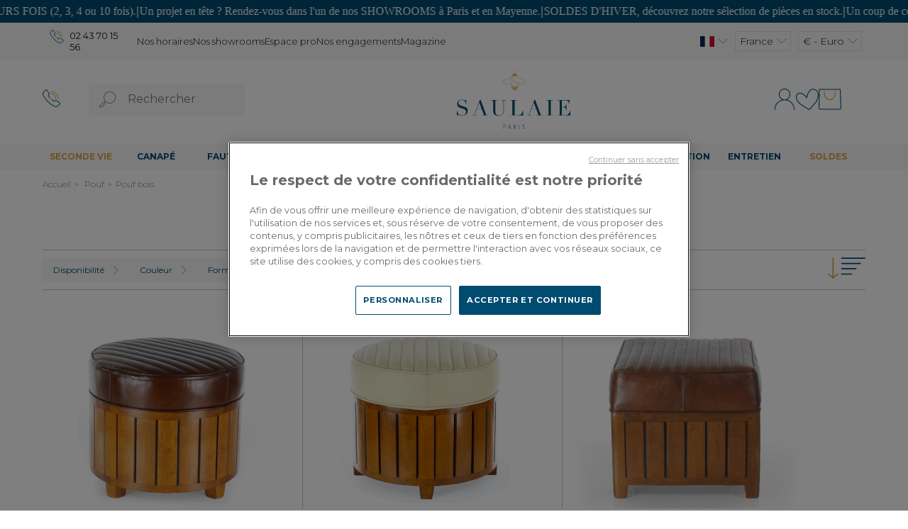

--- FILE ---
content_type: text/html; charset=UTF-8
request_url: https://www.saulaie.com/fr/10480-pouf-bois
body_size: 32703
content:
<!DOCTYPE html>
<html lang="fr">
<head>
    <meta charset="utf-8">
    <meta http-equiv="X-UA-Compatible" content="IE=edge">
    <meta name="viewport" content="width=device-width, initial-scale=1">
    <meta name="viewport" content="user-scalable=yes, minimum-scale=1, initial-scale=1, width=device-width"/>

    <title>Pouf bois - Fabrication artisanale haut de gamme | Maison Saulaie</title>
    <meta name="description" content="Pouf bois - Livraison offerte - Offre de bienvenue - Paiement sécurisé - Avis clients certifiés - Retours simplifiés - Maison française de qualité">

    <meta name="apple-mobile-web-app-title" content="Maison Saulaie">
    <meta name="application-name" content="Maison Saulaie">
    <meta property="og:title" content="Pouf bois - Fabrication artisanale haut de gamme | Maison Saulaie">
    <meta property="og:description" content="Pouf bois - Livraison offerte - Offre de bienvenue - Paiement sécurisé - Avis clients certifiés - Retours simplifiés - Maison française de qualité">
            <meta property="og:image" content="https://www.saulaie.com/storage/thumbnails/default/eg/vu/x9efl40kg80g4gwk0gko0.webp?format=webp&amp;p=%2Fapp%2Fpublic%2Fimg%2Fcontents%2FCategory%2F91%2Fpicture_ambiantPictures_0.jpg&amp;quality=100&amp;s=s&amp;ts=1767342547">
    
        <link rel="canonical" href="https://www.saulaie.com/fr/10480-pouf-bois" />

            <link rel="alternate" href="https://www.saulaie.com/fr/10480-pouf-bois" hreflang="fr-FR" />
            <link rel="alternate" href="https://www.saulaie.com/fr/en/10480-pouf-bois" hreflang="en-GB" />
                <link rel="alternate" href="https://www.saulaie.com/ch/10480-pouf-bois" hreflang="fr-CH" />
    
                        
    <meta name="google-site-verification" content="mtfggh6pvkZKYz3-sTbtg3Lrcm2GaO2PCepPQiaddWs"/>

    <!-- Font -->
            <link rel="preconnect" href="https://fonts.gstatic.com">
            <link rel="preconnect" href="https://secure.quantserve.com">
            <link rel="preconnect" href="https://cdn.doofinder.com">
            <link rel="preconnect" href="https://www.gstatic.com">
            <link rel="preconnect" href="https://www.google.com">
    
    <!-- Font -->
            <link rel="dns-prefetch" href="https://fonts.googleapis.com">
    
    
    <style>.iti{width:100%}
</style>
  
            <link rel="preload" href="https://fonts.googleapis.com/css2?family=Montserrat:ital,wght@0,300;0,400;0,700;1,300;1,400;1,700&amp;subset=latin,latin-ext&amp;display=swap" as="style" onload="this.onload=null;this.rel='stylesheet'">
        <noscript>
            <link rel="stylesheet" href="https://fonts.googleapis.com/css2?family=Montserrat:ital,wght@0,300;0,400;0,700;1,300;1,400;1,700&amp;subset=latin,latin-ext&amp;display=swap">
        </noscript>
            <link rel="preload" href="/assets/app/css/libs.css?id=12199db592a5b6ee99b877994270b0b6" as="style" onload="this.onload=null;this.rel='stylesheet'">
        <noscript>
            <link rel="stylesheet" href="/assets/app/css/libs.css?id=12199db592a5b6ee99b877994270b0b6">
        </noscript>
    
    <link rel="stylesheet" type="text/css" href="/assets/app/css/front.css?id=49637e44aed4f2a50de5d27f42ed0428">
        <link rel="stylesheet" href="/assets/front/css/listings.css?id=b453f956be0215f3b80e76cfe51d66dd">
        <style>
            .loader-overlay {
                justify-content: center;
                align-items: center;
                min-height: 100px;
                 position: fixed;
                top: 0;
                left: 0;
                z-index: 9999;
                width: 100%;
                height: 100%;
                background: rgba(255, 255, 255, 0.45);
                display: none;
            }

            .loader-overlay.active {
                display: flex;
            }

            .loader {
                width: 100px;
                height: 100px;
                margin: 0 auto;
                animation: animateLoader 2s ease-in-out infinite;
                perspective: 1000px;
                display: none;
                background-image: url("/assets/img/loader.svg");
            }

            .loader.active {
                display: block;
            }

            @keyframes animateLoader {
                0% {
                    transform: rotateY(0deg);
                }
                5% {
                    transform: rotateY(0deg);
                }
                95% {
                    transform: rotateY(2160deg);
                }
                100% {
                    transform: rotateY(2160deg);
                }
            }
        </style>
    
    <link href="/assets/app/js/jquery.js?id=2d963181971628231b545242773e9756" rel="preload" as="script">
    <link href="/assets/app/js/libs.js?id=2ed63de427bd40855a8b9efd7b278d48" rel="preload" as="script">

    <script src=https://cdn.cookielaw.org/scripttemplates/otSDKStub.js type="text/javascript" charset="UTF-8"
            data-domain-script="d7f0a22d-c41b-4bfe-a2cb-78201f5a62a0"></script>
    <script type="text/javascript">
        function OptanonWrapper() {
        }
    </script>

    <script>
        window.dataLayer = window.dataLayer || [];
                window.dataLayer.push({"mdUserID":"","mdStatutUser":"non-loggé","mdLastOrder":"","mdEmailUser":"","mdPhoneUser":"","mdFirstnameUser":"","mdLastnameUser":"","mdClientType":"New","mdPageRole":"Categorie"});
            </script>
    <script>(function (w, d, s, l, i) {
            w[l] = w[l] || [];
            w[l].push({
                'gtm.start':
                    new Date().getTime(), event: 'gtm.js'
            });
            var f = d.getElementsByTagName(s)[0],
                j = d.createElement(s), dl = l != 'dataLayer' ? '&l=' + l : '';
            j.async = true;
            j.src =
                'https://tss.saulaie.com/20rnmfvj7x2gsxg.js?id=' + i + dl;
            f.parentNode.insertBefore(j, f);
        })(window, document, 'script', 'dataLayer', 'GTM-KCQ479N');</script>
</head>
<body  class="page_fr_10480-pouf-bois category">

<noscript>
        <iframe src="https://tss.saulaie.com/ns.html?id=GTM-KCQ479N"
                height="0" width="0" style="display:none;visibility:hidden"></iframe>
    </noscript>



    

    <!-- Page Heading -->
    <div id="pre-header">
    <div id="pre-header-banner">
    <div class="banners-wrapper">
                                                        <div class="banner">
                                                        Un coup de coeur ? Le paiement est possible en PLUSIEURS FOIS (2, 3, 4 ou 10 fois).
                                                    </div>
                    <div class="separator">|</div>
                                                                <div class="banner">
                                                        Un projet en tête ? Rendez-vous dans l&#039;un de nos SHOWROOMS à Paris et en Mayenne.
                                                    </div>
                    <div class="separator">|</div>
                                                                <div class="banner">
                                                        SOLDES D&#039;HIVER, découvrez notre sélection de pièces en stock.
                                                    </div>
                    <div class="separator">|</div>
                                                                                    <div class="banner">
                                                        Un coup de coeur ? Le paiement est possible en PLUSIEURS FOIS (2, 3, 4 ou 10 fois).
                                                    </div>
                    <div class="separator">|</div>
                                                                <div class="banner">
                                                        Un projet en tête ? Rendez-vous dans l&#039;un de nos SHOWROOMS à Paris et en Mayenne.
                                                    </div>
                    <div class="separator">|</div>
                                                                <div class="banner">
                                                        SOLDES D&#039;HIVER, découvrez notre sélection de pièces en stock.
                                                    </div>
                    <div class="separator">|</div>
                                        </div>
</div>
    <div class="pre-header-menu container">
        <div id="contact-wrapper">
            <a href="tel:02 43 70 15 56">
                <svg >
    <use xlink:href="/assets/img/sprite.svg?id=95d418715415997e40594f8e6363b00c#telephone"></use>
</svg>
                02 43 70 15 56
            </a>
        </div>
        <div id="topmenu-wrapper">
            <ul class="menu-component preheader">
        <li class="menu_item all last">
                <span class="item" data-slug="menu_item_630f24771600c">

    
                                <a href="https://www.saulaie.com/fr/nous-contacter" class="item-label" >
                                Nos horaires
                                </a>
            
    </span>

                            </li>
                        
                    <li class="menu_item all">
                <span class="item" data-slug="menu_item_630f2483499ac">

    
            Nos showrooms
    
    </span>

                                    
                    <div class="sub-menu" data-level="0">
                        <div class="mobile-header">
                            <div class="close_mobile-header">
                                <svg class="menu_close_item">
    <use xlink:href="/assets/img/sprite.svg?id=95d418715415997e40594f8e6363b00c#chevron-bleu-gauche"></use>
</svg>
                                <svg class="menu_close">
    <use xlink:href="/assets/img/sprite.svg?id=95d418715415997e40594f8e6363b00c#fermer-bleu"></use>
</svg>
                            </div>
                                                        <span class="item-name">Nos showrooms</span>
                        </div>
                        <ul>
                            <li class="menu_item all last">
                <span class="item" data-slug="menu_item_63593d4913af7">

    
                                <a href="https://www.saulaie.com/fr/showroom/chateau-gontier" class="item-label" >
                                Château Gontier
                                </a>
            
    </span>

                            </li>
                        
                    <li class="menu_item all last">
                <span class="item" data-slug="menu_item_63593d3c0bb91">

    
                                <a href="https://www.saulaie.com/fr/showroom/paris" class="item-label" >
                                Paris
                                </a>
            
    </span>

                            </li>
                                    </ul>
                                            </div>
                            </li>
                        
                    <li class="menu_item all last">
                <span class="item" data-slug="menu_item_630f248b5bc15">

    
                                <a href="https://pro.saulaie.com/" class="item-label"  target="_blank" >
                                Espace pro
                                </a>
            
    </span>

                            </li>
                        
                    <li class="menu_item all last">
                <span class="item" data-slug="menu_item_630f249674e62">

    
                                <a href="https://www.saulaie.com/fr/page/maison" class="item-label" >
                                Nos engagements
                                </a>
            
    </span>

                            </li>
                        
                    <li class="menu_item all last">
                <span class="item" data-slug="menu_item_630f249eb7a36">

    
                                <a href="https://www.saulaie.com/blog" class="item-label"  target="_blank" >
                                Magazine
                                </a>
            
    </span>

                            </li>
            
    </ul>
        </div>
        <div class="selectors-wrapper">
            <div id="languages-wrapper">
                <div class="language_selector-wrapper">
        <div class="language_selector-current_language">
            <img src="/storage/languages/flags/fr.svg" alt="Français" class="flag">
        </div>
        <ul class="language_selector-list">
                            <li>
                    <a title="Français"
                       href="https://www.saulaie.com/fr/set-language/fr">
                        <img src="/storage/languages/flags/fr.svg" alt="Français" class="flag" width="20"
                             height="17">
                    </a>
                </li>
                            <li>
                    <a title="Anglais"
                       href="https://www.saulaie.com/fr/set-language/en">
                        <img src="/storage/languages/flags/en.svg" alt="Anglais" class="flag" width="20"
                             height="17">
                    </a>
                </li>
                    </ul>
    </div>

            </div>
            <div id="areas-wrapper">
                <div class="area_selector-wrapper">
    <div class="area_selector-current_area">
        France
    </div>
    <ul class="area_selector-list">
                    <li>
                <a title="France" href="https://www.saulaie.com/fr">
                    France
                </a>
            </li>
                    <li>
                <a title="Suisse" href="https://www.saulaie.com/ch">
                    Suisse
                </a>
            </li>
            </ul>
</div>

            </div>
            <div id="currencies-wrapper">
                <div class="currency_selector-wrapper">
    <div class="currency_selector-current_area">
        € - Euro
    </div>
    <ul class="currency_selector-list">
                    <li>
                <button title="€ - Euro"
                   href="https://www.saulaie.com/set-current-currency/eur">
                    € - Euro
                </button>
            </li>
            </ul>
</div>


            </div>
        </div>
    </div>
</div>

<div id="header">
    <div id="sls-wrapper" class="container">
        <div class="left mobile">
            <div id="burger-menu">
                <svg >
    <use xlink:href="/assets/img/sprite.svg?id=95d418715415997e40594f8e6363b00c#burger"></use>
</svg>
            </div>
            <div class="phone">
                <a href="tel:02 43 70 15 56">
                    <svg >
    <use xlink:href="/assets/img/sprite.svg?id=95d418715415997e40594f8e6363b00c#telephone"></use>
</svg>
                </a>
            </div>
        </div>
        <div class="left desktop">
            <div class="phone">
                <a href="tel:02 43 70 15 56">
                    <svg >
    <use xlink:href="/assets/img/sprite.svg?id=95d418715415997e40594f8e6363b00c#telephone"></use>
</svg>
                </a>
            </div>
            <div id="search-wrapper">
                <svg >
    <use xlink:href="/assets/img/sprite.svg?id=95d418715415997e40594f8e6363b00c#loupe"></use>
</svg>
                <div class="form-group form-group">
            <div
                class="input-container input-text-container  ">

                                        <input type="text"
       id="searchbox"
       name="searchbox"
       placeholder="Rechercher"
       aria-label="Rechercher"
                                
/>
                
                
                
                
                

                                    <label for="searchbox">
                        Rechercher
                                            </label>
                            </div>
        </div>
            </div>
        </div>
        <div id="logo-wrapper">
                                                <a href="https://www.saulaie.com/fr">
                        <img src="/storage/img/logos/shop_mobile.jpg"
                             alt="Fauteuil, chaise, art de la table, décoration et meubles de qualité"
                             width="90" height="14" class="mobile">
                        <img src="/storage/img/logos/shop.svg"
                             alt="Fauteuil, chaise, art de la table, décoration et meubles de qualité"
                             width="160" height="83" class="desktop">
                    </a>
                                    </div>
        <div id="shortcuts-wrapper">
            <div class="shortcuts-account">
                                    <button class="login_modal_toggler">
                        <svg >
    <use xlink:href="/assets/img/sprite.svg?id=95d418715415997e40594f8e6363b00c#user"></use>
</svg>
                    </button>
                            </div>
            <div class="shortcuts-wishlist">
                                    <button class="login_modal_toggler">
                        <svg >
    <use xlink:href="/assets/img/sprite.svg?id=95d418715415997e40594f8e6363b00c#favoris"></use>
</svg>
                    </button>
                            </div>
            <div class="shortcuts-cart">
                <svg >
    <use xlink:href="/assets/img/sprite.svg?id=95d418715415997e40594f8e6363b00c#panier"></use>
</svg>
                                <div class="shortcuts-cart-qty-products"  style="display: none" >
                    0
                </div>
                <div class="cartComponent-wrapper">
                                    </div>
            </div>
        </div>
    </div>
    <div id="menu-wrapper" class="container">
        <ul class="menu-component main">
            <li class="menu_close">
        <span class="item">
            <svg width="15" height="15">
    <use xlink:href="/assets/img/sprite.svg?id=95d418715415997e40594f8e6363b00c#fermer-bleu"></use>
</svg>
            Fermer le menu
        </span>
        </li>
        <li class="menu_item all last">
                <span class="item alt_color" data-slug="menu_item_693690fe7c99b">

    
                                <a href="https://www.saulaie.com/fr/seconde-vie" class="item-label" >
                                SECONDE VIE
                                </a>
            
    </span>

                            </li>
                        
                    <li class="menu_item all">
                <span class="item" data-slug="menu_item_630f2347c03eb">

    
                                <a href="https://www.saulaie.com/fr/10400-canape" class="item-label" >
                                CANAPÉ
                                </a>
            
            <span class="icon-has-children">
        <svg width="15" height="15">
    <use xlink:href="/assets/img/sprite.svg?id=95d418715415997e40594f8e6363b00c#chevron-bleu-droite"></use>
</svg>
    </span>
    </span>

                                    
                    <div class="sub-menu" data-level="0">
                        <div class="mobile-header">
                            <div class="close_mobile-header">
                                <svg class="menu_close_item">
    <use xlink:href="/assets/img/sprite.svg?id=95d418715415997e40594f8e6363b00c#chevron-bleu-gauche"></use>
</svg>
                                <svg class="menu_close">
    <use xlink:href="/assets/img/sprite.svg?id=95d418715415997e40594f8e6363b00c#fermer-bleu"></use>
</svg>
                            </div>
                                                            <img loading="lazy"
                                     src="https://www.saulaie.com/storage/thumbnails/default/5v/q7/isjyqsw8o84ss08c8ss0g.webp?format=webp&amp;p=%2Fstorage%2Fmenus%2Fitem_imgs%2F64633b60961b9.jpg&amp;quality=100&amp;s=p&amp;widen=520"
                                     alt=""
                                      width="520"                                       height="408"                                 />
                                                        <span class="item-name">CANAPÉ</span>
                        </div>
                        <ul>
                            <li class="menu_item mobile_only last">
                <span class="item" data-slug="menu_item_645b6b00744b5">

    
                                <a href="https://www.saulaie.com/fr/10400-canape" class="item-label" >
                                Voir tous les canapés
                                </a>
            
    </span>

                            </li>
                        
                    <li class="menu_item all">
                <span class="item" data-slug="menu_item_632182cda6259">

    
            Par style
    
            <span class="icon-has-children">
        <svg width="15" height="15">
    <use xlink:href="/assets/img/sprite.svg?id=95d418715415997e40594f8e6363b00c#chevron-bleu-droite"></use>
</svg>
    </span>
    </span>

                                    
                    <div class="sub-menu" data-level="1">
                        <div class="mobile-header">
                            <div class="close_mobile-header">
                                <svg class="menu_close_item">
    <use xlink:href="/assets/img/sprite.svg?id=95d418715415997e40594f8e6363b00c#chevron-bleu-gauche"></use>
</svg>
                                <svg class="menu_close">
    <use xlink:href="/assets/img/sprite.svg?id=95d418715415997e40594f8e6363b00c#fermer-bleu"></use>
</svg>
                            </div>
                                                            <img loading="lazy"
                                     src="https://www.saulaie.com/storage/thumbnails/default/5v/q7/isjyqsw8o84ss08c8ss0g.webp?format=webp&amp;p=%2Fstorage%2Fmenus%2Fitem_imgs%2F64633b60961b9.jpg&amp;quality=100&amp;s=p&amp;widen=520"
                                     alt=""
                                      width="520"                                       height="408"                                 />
                                                        <span class="item-name">Par style</span>
                        </div>
                        <ul>
                            <li class="menu_item all last">
                <span class="item" data-slug="menu_item_632182df9a517">

    
                                <a href="https://www.saulaie.com/fr/10400-canape" class="item-label" >
                                Tous les canapés
                                </a>
            
    </span>

                            </li>
                        
                    <li class="menu_item all last">
                <span class="item" data-slug="menu_item_632182f43c40c">

    
                                <a href="https://www.saulaie.com/fr/10369-canape-club" class="item-label" >
                                Canapé club
                                </a>
            
    </span>

                            </li>
                        
                    <li class="menu_item all last">
                <span class="item" data-slug="menu_item_6321830ab307b">

    
                                <a href="https://www.saulaie.com/fr/10398-canape-Chesterfield" class="item-label" >
                                Canapé Chesterfield
                                </a>
            
    </span>

                            </li>
                        
                    <li class="menu_item all last">
                <span class="item" data-slug="menu_item_63218323d2129">

    
                                <a href="https://www.saulaie.com/fr/10371-canape-design" class="item-label" >
                                Canapé design
                                </a>
            
    </span>

                            </li>
                        
                    <li class="menu_item all last">
                <span class="item" data-slug="menu_item_632183436dd2a">

    
                                <a href="https://www.saulaie.com/fr/10370-canape-ancien" class="item-label" >
                                Canapé ancien
                                </a>
            
    </span>

                            </li>
                        
                    <li class="menu_item all last">
                <span class="item" data-slug="menu_item_63bc0163b33fc">

    
                                <a href="https://www.saulaie.com/fr/10710-canape-vintage" class="item-label" >
                                Canapé vintage
                                </a>
            
    </span>

                            </li>
                                    </ul>
                                            </div>
                            </li>
                        
                    <li class="menu_item all">
                <span class="item" data-slug="menu_item_6321839c53ab9">

    
            Par type
    
            <span class="icon-has-children">
        <svg width="15" height="15">
    <use xlink:href="/assets/img/sprite.svg?id=95d418715415997e40594f8e6363b00c#chevron-bleu-droite"></use>
</svg>
    </span>
    </span>

                                    
                    <div class="sub-menu" data-level="1">
                        <div class="mobile-header">
                            <div class="close_mobile-header">
                                <svg class="menu_close_item">
    <use xlink:href="/assets/img/sprite.svg?id=95d418715415997e40594f8e6363b00c#chevron-bleu-gauche"></use>
</svg>
                                <svg class="menu_close">
    <use xlink:href="/assets/img/sprite.svg?id=95d418715415997e40594f8e6363b00c#fermer-bleu"></use>
</svg>
                            </div>
                                                            <img loading="lazy"
                                     src="https://www.saulaie.com/storage/thumbnails/default/5v/q7/isjyqsw8o84ss08c8ss0g.webp?format=webp&amp;p=%2Fstorage%2Fmenus%2Fitem_imgs%2F64633b60961b9.jpg&amp;quality=100&amp;s=p&amp;widen=520"
                                     alt=""
                                      width="520"                                       height="408"                                 />
                                                        <span class="item-name">Par type</span>
                        </div>
                        <ul>
                            <li class="menu_item all last">
                <span class="item" data-slug="menu_item_6332acf90c0d4">

    
                                <a href="https://www.saulaie.com/fr/canape-2-places" class="item-label" >
                                Canapé 2 places
                                </a>
            
    </span>

                            </li>
                        
                    <li class="menu_item all last">
                <span class="item" data-slug="menu_item_6332ad037aa76">

    
                                <a href="https://www.saulaie.com/fr/canape-3-places" class="item-label" >
                                Canapé 3 places
                                </a>
            
    </span>

                            </li>
                        
                    <li class="menu_item all last">
                <span class="item" data-slug="menu_item_64cb9f1639808">

    
                                <a href="https://www.saulaie.com/fr/canape-dangle" class="item-label" >
                                Canapé d&#039;angle
                                </a>
            
    </span>

                            </li>
                        
                    <li class="menu_item all last">
                <span class="item" data-slug="menu_item_64c91c1fc0c17">

    
                                <a href="https://www.saulaie.com/fr/canape-modulable" class="item-label" >
                                Canapé modulable
                                </a>
            
    </span>

                            </li>
                                    </ul>
                                            </div>
                            </li>
                        
                    <li class="menu_item all">
                <span class="item" data-slug="menu_item_6332b57e05e79">

    
            Par matière
    
            <span class="icon-has-children">
        <svg width="15" height="15">
    <use xlink:href="/assets/img/sprite.svg?id=95d418715415997e40594f8e6363b00c#chevron-bleu-droite"></use>
</svg>
    </span>
    </span>

                                    
                    <div class="sub-menu" data-level="1">
                        <div class="mobile-header">
                            <div class="close_mobile-header">
                                <svg class="menu_close_item">
    <use xlink:href="/assets/img/sprite.svg?id=95d418715415997e40594f8e6363b00c#chevron-bleu-gauche"></use>
</svg>
                                <svg class="menu_close">
    <use xlink:href="/assets/img/sprite.svg?id=95d418715415997e40594f8e6363b00c#fermer-bleu"></use>
</svg>
                            </div>
                                                            <img loading="lazy"
                                     src="https://www.saulaie.com/storage/thumbnails/default/5v/q7/isjyqsw8o84ss08c8ss0g.webp?format=webp&amp;p=%2Fstorage%2Fmenus%2Fitem_imgs%2F64633b60961b9.jpg&amp;quality=100&amp;s=p&amp;widen=520"
                                     alt=""
                                      width="520"                                       height="408"                                 />
                                                        <span class="item-name">Par matière</span>
                        </div>
                        <ul>
                            <li class="menu_item all last">
                <span class="item" data-slug="menu_item_6332b590b4d1e">

    
                                <a href="https://www.saulaie.com/fr/canape-cuir" class="item-label" >
                                Canapé en cuir
                                </a>
            
    </span>

                            </li>
                        
                    <li class="menu_item all last">
                <span class="item" data-slug="menu_item_6332b5a27d13b">

    
                                <a href="https://www.saulaie.com/fr/canape-tissu" class="item-label" >
                                Canapé en tissu
                                </a>
            
    </span>

                            </li>
                                    </ul>
                                            </div>
                            </li>
                        
                    <li class="menu_item all">
                <span class="item" data-slug="menu_item_6321841e039f0">

    
            Besoin d&#039;aide ?
    
            <span class="icon-has-children">
        <svg width="15" height="15">
    <use xlink:href="/assets/img/sprite.svg?id=95d418715415997e40594f8e6363b00c#chevron-bleu-droite"></use>
</svg>
    </span>
    </span>

                                    
                    <div class="sub-menu" data-level="1">
                        <div class="mobile-header">
                            <div class="close_mobile-header">
                                <svg class="menu_close_item">
    <use xlink:href="/assets/img/sprite.svg?id=95d418715415997e40594f8e6363b00c#chevron-bleu-gauche"></use>
</svg>
                                <svg class="menu_close">
    <use xlink:href="/assets/img/sprite.svg?id=95d418715415997e40594f8e6363b00c#fermer-bleu"></use>
</svg>
                            </div>
                                                            <img loading="lazy"
                                     src="https://www.saulaie.com/storage/thumbnails/default/5v/q7/isjyqsw8o84ss08c8ss0g.webp?format=webp&amp;p=%2Fstorage%2Fmenus%2Fitem_imgs%2F64633b60961b9.jpg&amp;quality=100&amp;s=p&amp;widen=520"
                                     alt=""
                                      width="520"                                       height="408"                                 />
                                                        <span class="item-name">Besoin d&#039;aide ?</span>
                        </div>
                        <ul>
                            <li class="menu_item all last">
                <span class="item" data-slug="menu_item_6332b5c70e060">

    
                                <a href="https://www.saulaie.com/blog/comment-nettoyer-un-canape-en-tissu/" class="item-label"  target="_blank" >
                                Entretenir un canapé en tissu
                                </a>
            
    </span>

                            </li>
                        
                    <li class="menu_item all last">
                <span class="item" data-slug="menu_item_6332b5ce7c025">

    
                                <a href="https://www.saulaie.com/blog/comment-nettoyer-un-canape-en-cuir/" class="item-label"  target="_blank" >
                                Entretenir un canapé en cuir
                                </a>
            
    </span>

                            </li>
                        
                    <li class="menu_item all last">
                <span class="item" data-slug="menu_item_63dd2d9d17f2c">

    
                                <a href="https://www.saulaie.com/blog/canape-cuir-ou-tissu-quel-revetement-choisir/" class="item-label"  target="_blank" >
                                Canapé cuir ou tissu, comment choisir ?
                                </a>
            
    </span>

                            </li>
                                    </ul>
                                            </div>
                            </li>
                                    </ul>
                                                    <div class="img-link">
                            <img loading="lazy"
                     src="https://www.saulaie.com/storage/thumbnails/default/5v/q7/isjyqsw8o84ss08c8ss0g.webp?format=webp&amp;p=%2Fstorage%2Fmenus%2Fitem_imgs%2F64633b60961b9.jpg&amp;quality=100&amp;s=p&amp;widen=520"
                     alt=""
                      width="520"                                      >
                    </div>
                                            </div>
                            </li>
                        
                    <li class="menu_item all">
                <span class="item" data-slug="menu_item_630f2333eec92">

    
                                <a href="https://www.saulaie.com/fr/10278-fauteuil" class="item-label" >
                                FAUTEUIL
                                </a>
            
            <span class="icon-has-children">
        <svg width="15" height="15">
    <use xlink:href="/assets/img/sprite.svg?id=95d418715415997e40594f8e6363b00c#chevron-bleu-droite"></use>
</svg>
    </span>
    </span>

                                    
                    <div class="sub-menu" data-level="0">
                        <div class="mobile-header">
                            <div class="close_mobile-header">
                                <svg class="menu_close_item">
    <use xlink:href="/assets/img/sprite.svg?id=95d418715415997e40594f8e6363b00c#chevron-bleu-gauche"></use>
</svg>
                                <svg class="menu_close">
    <use xlink:href="/assets/img/sprite.svg?id=95d418715415997e40594f8e6363b00c#fermer-bleu"></use>
</svg>
                            </div>
                                                            <img loading="lazy"
                                     src="https://www.saulaie.com/storage/thumbnails/default/7e/6y/plwe2b0o4k00804kkg400.webp?format=webp&amp;p=%2Fstorage%2Fmenus%2Fitem_imgs%2F64633a114f69f.jpg&amp;quality=100&amp;s=p&amp;widen=520"
                                     alt="fauteuil"
                                      width="520"                                       height="408"                                 />
                                                        <span class="item-name">FAUTEUIL</span>
                        </div>
                        <ul>
                            <li class="menu_item mobile_only last">
                <span class="item" data-slug="menu_item_645b6ae6c8870">

    
                                <a href="https://www.saulaie.com/fr/10278-fauteuil" class="item-label" >
                                Voir tous les fauteuils
                                </a>
            
    </span>

                            </li>
                        
                    <li class="menu_item all">
                <span class="item" data-slug="menu_item_6320a7efdae45">

    
            Par style
    
            <span class="icon-has-children">
        <svg width="15" height="15">
    <use xlink:href="/assets/img/sprite.svg?id=95d418715415997e40594f8e6363b00c#chevron-bleu-droite"></use>
</svg>
    </span>
    </span>

                                    
                    <div class="sub-menu" data-level="1">
                        <div class="mobile-header">
                            <div class="close_mobile-header">
                                <svg class="menu_close_item">
    <use xlink:href="/assets/img/sprite.svg?id=95d418715415997e40594f8e6363b00c#chevron-bleu-gauche"></use>
</svg>
                                <svg class="menu_close">
    <use xlink:href="/assets/img/sprite.svg?id=95d418715415997e40594f8e6363b00c#fermer-bleu"></use>
</svg>
                            </div>
                                                            <img loading="lazy"
                                     src="https://www.saulaie.com/storage/thumbnails/default/7e/6y/plwe2b0o4k00804kkg400.webp?format=webp&amp;p=%2Fstorage%2Fmenus%2Fitem_imgs%2F64633a114f69f.jpg&amp;quality=100&amp;s=p&amp;widen=520"
                                     alt="fauteuil"
                                      width="520"                                       height="408"                                 />
                                                        <span class="item-name">Par style</span>
                        </div>
                        <ul>
                            <li class="menu_item all last">
                <span class="item" data-slug="menu_item_6320a80fba973">

    
                                <a href="https://www.saulaie.com/fr/10278-fauteuil" class="item-label" >
                                Tous les fauteuils
                                </a>
            
    </span>

                            </li>
                        
                    <li class="menu_item all last">
                <span class="item" data-slug="menu_item_6320a824bca14">

    
                                <a href="https://www.saulaie.com/fr/10176-fauteuil-club" class="item-label" >
                                Fauteuil club
                                </a>
            
    </span>

                            </li>
                        
                    <li class="menu_item all last">
                <span class="item" data-slug="menu_item_6320a87e94e18">

    
                                <a href="https://www.saulaie.com/fr/10453-fauteuil-Chesterfield-cuir" class="item-label" >
                                Fauteuil chesterfield
                                </a>
            
    </span>

                            </li>
                        
                    <li class="menu_item all last">
                <span class="item" data-slug="menu_item_632178a42d32e">

    
                                <a href="https://www.saulaie.com/fr/10283-fauteuil-design" class="item-label" >
                                Fauteuil design
                                </a>
            
    </span>

                            </li>
                        
                    <li class="menu_item all last">
                <span class="item" data-slug="menu_item_63217908ca08f">

    
                                <a href="https://www.saulaie.com/fr/10282-fauteuil-ancien" class="item-label" >
                                Fauteuil ancien
                                </a>
            
    </span>

                            </li>
                        
                    <li class="menu_item all last">
                <span class="item" data-slug="menu_item_69662baead85b">

    
                                <a href="https://www.saulaie.com/fr/10550-fauteuil-vintage" class="item-label" >
                                Fauteuil vintage
                                </a>
            
    </span>

                            </li>
                                    </ul>
                                            </div>
                            </li>
                        
                    <li class="menu_item all">
                <span class="item" data-slug="menu_item_63bbffc8cd3a9">

    
            Par type
    
            <span class="icon-has-children">
        <svg width="15" height="15">
    <use xlink:href="/assets/img/sprite.svg?id=95d418715415997e40594f8e6363b00c#chevron-bleu-droite"></use>
</svg>
    </span>
    </span>

                                    
                    <div class="sub-menu" data-level="1">
                        <div class="mobile-header">
                            <div class="close_mobile-header">
                                <svg class="menu_close_item">
    <use xlink:href="/assets/img/sprite.svg?id=95d418715415997e40594f8e6363b00c#chevron-bleu-gauche"></use>
</svg>
                                <svg class="menu_close">
    <use xlink:href="/assets/img/sprite.svg?id=95d418715415997e40594f8e6363b00c#fermer-bleu"></use>
</svg>
                            </div>
                                                            <img loading="lazy"
                                     src="https://www.saulaie.com/storage/thumbnails/default/7e/6y/plwe2b0o4k00804kkg400.webp?format=webp&amp;p=%2Fstorage%2Fmenus%2Fitem_imgs%2F64633a114f69f.jpg&amp;quality=100&amp;s=p&amp;widen=520"
                                     alt="fauteuil"
                                      width="520"                                       height="408"                                 />
                                                        <span class="item-name">Par type</span>
                        </div>
                        <ul>
                            <li class="menu_item all last">
                <span class="item" data-slug="menu_item_63218ea37b422">

    
                                <a href="https://www.saulaie.com/fr/10806-fauteuil-crapaud" class="item-label" >
                                Fauteuil crapaud
                                </a>
            
    </span>

                            </li>
                        
                    <li class="menu_item all last">
                <span class="item" data-slug="menu_item_6321791f91228">

    
                                <a href="https://www.saulaie.com/fr/10173-fauteuil-bergere" class="item-label" >
                                Fauteuil bergère
                                </a>
            
    </span>

                            </li>
                        
                    <li class="menu_item all last">
                <span class="item" data-slug="menu_item_63218eb6496f9">

    
                                <a href="https://www.saulaie.com/fr/10818-fauteuil-de-bureau" class="item-label" >
                                Fauteuil de bureau
                                </a>
            
    </span>

                            </li>
                        
                    <li class="menu_item all last">
                <span class="item" data-slug="menu_item_6321793366408">

    
                                <a href="https://www.saulaie.com/fr/10424-pouf" class="item-label" >
                                Pouf
                                </a>
            
    </span>

                            </li>
                                    </ul>
                                            </div>
                            </li>
                        
                    <li class="menu_item all">
                <span class="item" data-slug="menu_item_63217943c3451">

    
            Par matière
    
            <span class="icon-has-children">
        <svg width="15" height="15">
    <use xlink:href="/assets/img/sprite.svg?id=95d418715415997e40594f8e6363b00c#chevron-bleu-droite"></use>
</svg>
    </span>
    </span>

                                    
                    <div class="sub-menu" data-level="1">
                        <div class="mobile-header">
                            <div class="close_mobile-header">
                                <svg class="menu_close_item">
    <use xlink:href="/assets/img/sprite.svg?id=95d418715415997e40594f8e6363b00c#chevron-bleu-gauche"></use>
</svg>
                                <svg class="menu_close">
    <use xlink:href="/assets/img/sprite.svg?id=95d418715415997e40594f8e6363b00c#fermer-bleu"></use>
</svg>
                            </div>
                                                            <img loading="lazy"
                                     src="https://www.saulaie.com/storage/thumbnails/default/7e/6y/plwe2b0o4k00804kkg400.webp?format=webp&amp;p=%2Fstorage%2Fmenus%2Fitem_imgs%2F64633a114f69f.jpg&amp;quality=100&amp;s=p&amp;widen=520"
                                     alt="fauteuil"
                                      width="520"                                       height="408"                                 />
                                                        <span class="item-name">Par matière</span>
                        </div>
                        <ul>
                            <li class="menu_item all last">
                <span class="item" data-slug="menu_item_6321795d86919">

    
                                <a href="https://www.saulaie.com/fr/10541-fauteuil-cuir" class="item-label" >
                                Fauteuil en cuir
                                </a>
            
    </span>

                            </li>
                        
                    <li class="menu_item all last">
                <span class="item" data-slug="menu_item_632179a06f4d3">

    
                                <a href="https://www.saulaie.com/fr/10547-fauteuil-tissu" class="item-label" >
                                Fauteuil en tissu
                                </a>
            
    </span>

                            </li>
                        
                    <li class="menu_item all last">
                <span class="item" data-slug="menu_item_63217c9b55362">

    
                                <a href="https://www.saulaie.com/fr/10544-fauteuil-capitonne" class="item-label" >
                                Fauteuil capitonné
                                </a>
            
    </span>

                            </li>
                                    </ul>
                                            </div>
                            </li>
                        
                    <li class="menu_item all">
                <span class="item" data-slug="menu_item_63217d0b33ecc">

    
            Besoin d&#039;aide ?
    
            <span class="icon-has-children">
        <svg width="15" height="15">
    <use xlink:href="/assets/img/sprite.svg?id=95d418715415997e40594f8e6363b00c#chevron-bleu-droite"></use>
</svg>
    </span>
    </span>

                                    
                    <div class="sub-menu" data-level="1">
                        <div class="mobile-header">
                            <div class="close_mobile-header">
                                <svg class="menu_close_item">
    <use xlink:href="/assets/img/sprite.svg?id=95d418715415997e40594f8e6363b00c#chevron-bleu-gauche"></use>
</svg>
                                <svg class="menu_close">
    <use xlink:href="/assets/img/sprite.svg?id=95d418715415997e40594f8e6363b00c#fermer-bleu"></use>
</svg>
                            </div>
                                                            <img loading="lazy"
                                     src="https://www.saulaie.com/storage/thumbnails/default/7e/6y/plwe2b0o4k00804kkg400.webp?format=webp&amp;p=%2Fstorage%2Fmenus%2Fitem_imgs%2F64633a114f69f.jpg&amp;quality=100&amp;s=p&amp;widen=520"
                                     alt="fauteuil"
                                      width="520"                                       height="408"                                 />
                                                        <span class="item-name">Besoin d&#039;aide ?</span>
                        </div>
                        <ul>
                            <li class="menu_item all last">
                <span class="item" data-slug="menu_item_6332b54dda9d9">

    
                                <a href="https://www.saulaie.com/blog/bien-entretenir-les-revetements-en-velours/" class="item-label"  target="_blank" >
                                Comment entretenir un fauteuil en velours ?
                                </a>
            
    </span>

                            </li>
                        
                    <li class="menu_item all last">
                <span class="item" data-slug="menu_item_6332b558aebdd">

    
                                <a href="https://www.saulaie.com/blog/entretenir-et-restaurer-un-fauteuil-club-2/" class="item-label"  target="_blank" >
                                Entretenir son fauteuil en cuir
                                </a>
            
    </span>

                            </li>
                                    </ul>
                                            </div>
                            </li>
                                    </ul>
                                                    <div class="img-link">
                            <img loading="lazy"
                     src="https://www.saulaie.com/storage/thumbnails/default/7e/6y/plwe2b0o4k00804kkg400.webp?format=webp&amp;p=%2Fstorage%2Fmenus%2Fitem_imgs%2F64633a114f69f.jpg&amp;quality=100&amp;s=p&amp;widen=520"
                     alt="fauteuil"
                      width="520"                                      >
                    </div>
                                            </div>
                            </li>
                        
                    <li class="menu_item all">
                <span class="item" data-slug="menu_item_6321846c565dd">

    
                                <a href="https://www.saulaie.com/fr/10279-chaise" class="item-label" >
                                CHAISE
                                </a>
            
            <span class="icon-has-children">
        <svg width="15" height="15">
    <use xlink:href="/assets/img/sprite.svg?id=95d418715415997e40594f8e6363b00c#chevron-bleu-droite"></use>
</svg>
    </span>
    </span>

                                    
                    <div class="sub-menu" data-level="0">
                        <div class="mobile-header">
                            <div class="close_mobile-header">
                                <svg class="menu_close_item">
    <use xlink:href="/assets/img/sprite.svg?id=95d418715415997e40594f8e6363b00c#chevron-bleu-gauche"></use>
</svg>
                                <svg class="menu_close">
    <use xlink:href="/assets/img/sprite.svg?id=95d418715415997e40594f8e6363b00c#fermer-bleu"></use>
</svg>
                            </div>
                                                            <img loading="lazy"
                                     src="https://www.saulaie.com/storage/thumbnails/default/21/mn/uw0jz4000g84c0owskosk.webp?format=webp&amp;p=%2Fstorage%2Fmenus%2Fitem_imgs%2F64633c324cbfa.jpg&amp;quality=100&amp;s=p&amp;widen=520"
                                     alt=""
                                      width="520"                                       height="408"                                 />
                                                        <span class="item-name">CHAISE</span>
                        </div>
                        <ul>
                            <li class="menu_item mobile_only last">
                <span class="item" data-slug="menu_item_645b6b21c49c2">

    
                                <a href="https://www.saulaie.com/fr/10279-chaise" class="item-label" >
                                Voir toutes les chaises
                                </a>
            
    </span>

                            </li>
                        
                    <li class="menu_item all">
                <span class="item" data-slug="menu_item_6321849fa1d9b">

    
            Par style
    
            <span class="icon-has-children">
        <svg width="15" height="15">
    <use xlink:href="/assets/img/sprite.svg?id=95d418715415997e40594f8e6363b00c#chevron-bleu-droite"></use>
</svg>
    </span>
    </span>

                                    
                    <div class="sub-menu" data-level="1">
                        <div class="mobile-header">
                            <div class="close_mobile-header">
                                <svg class="menu_close_item">
    <use xlink:href="/assets/img/sprite.svg?id=95d418715415997e40594f8e6363b00c#chevron-bleu-gauche"></use>
</svg>
                                <svg class="menu_close">
    <use xlink:href="/assets/img/sprite.svg?id=95d418715415997e40594f8e6363b00c#fermer-bleu"></use>
</svg>
                            </div>
                                                            <img loading="lazy"
                                     src="https://www.saulaie.com/storage/thumbnails/default/21/mn/uw0jz4000g84c0owskosk.webp?format=webp&amp;p=%2Fstorage%2Fmenus%2Fitem_imgs%2F64633c324cbfa.jpg&amp;quality=100&amp;s=p&amp;widen=520"
                                     alt=""
                                      width="520"                                       height="408"                                 />
                                                        <span class="item-name">Par style</span>
                        </div>
                        <ul>
                            <li class="menu_item all last">
                <span class="item" data-slug="menu_item_6321ae74ef15a">

    
                                <a href="https://www.saulaie.com/fr/10279-chaise" class="item-label" >
                                Toutes les chaises
                                </a>
            
    </span>

                            </li>
                        
                    <li class="menu_item all last">
                <span class="item" data-slug="menu_item_632184b71e74c">

    
                                <a href="https://www.saulaie.com/fr/10248-chaise-design" class="item-label" >
                                Chaise design
                                </a>
            
    </span>

                            </li>
                        
                    <li class="menu_item all last">
                <span class="item" data-slug="menu_item_632184d706e09">

    
                                <a href="https://www.saulaie.com/fr/10180-chaise-ancienne" class="item-label" >
                                Chaise ancienne
                                </a>
            
    </span>

                            </li>
                        
                    <li class="menu_item all last">
                <span class="item" data-slug="menu_item_632184c7cea4f">

    
                                <a href="https://www.saulaie.com/fr/10518-chaise-vintage" class="item-label" >
                                Chaise vintage
                                </a>
            
    </span>

                            </li>
                                    </ul>
                                            </div>
                            </li>
                        
                    <li class="menu_item all">
                <span class="item" data-slug="menu_item_63bc116ab7033">

    
            Par type
    
            <span class="icon-has-children">
        <svg width="15" height="15">
    <use xlink:href="/assets/img/sprite.svg?id=95d418715415997e40594f8e6363b00c#chevron-bleu-droite"></use>
</svg>
    </span>
    </span>

                                    
                    <div class="sub-menu" data-level="1">
                        <div class="mobile-header">
                            <div class="close_mobile-header">
                                <svg class="menu_close_item">
    <use xlink:href="/assets/img/sprite.svg?id=95d418715415997e40594f8e6363b00c#chevron-bleu-gauche"></use>
</svg>
                                <svg class="menu_close">
    <use xlink:href="/assets/img/sprite.svg?id=95d418715415997e40594f8e6363b00c#fermer-bleu"></use>
</svg>
                            </div>
                                                            <img loading="lazy"
                                     src="https://www.saulaie.com/storage/thumbnails/default/21/mn/uw0jz4000g84c0owskosk.webp?format=webp&amp;p=%2Fstorage%2Fmenus%2Fitem_imgs%2F64633c324cbfa.jpg&amp;quality=100&amp;s=p&amp;widen=520"
                                     alt=""
                                      width="520"                                       height="408"                                 />
                                                        <span class="item-name">Par type</span>
                        </div>
                        <ul>
                            <li class="menu_item all last">
                <span class="item" data-slug="menu_item_63bc11b21df00">

    
                                <a href="https://www.saulaie.com/fr/10539-chaise-salle-a-manger" class="item-label" >
                                Chaise de salle à manger
                                </a>
            
    </span>

                            </li>
                        
                    <li class="menu_item all last">
                <span class="item" data-slug="menu_item_63bc122543b73">

    
                                <a href="https://www.saulaie.com/fr/10754-chaise-avec-accoudoirs" class="item-label" >
                                Chaise avec accoudoirs
                                </a>
            
    </span>

                            </li>
                        
                    <li class="menu_item all last">
                <span class="item" data-slug="menu_item_632184eb3c873">

    
                                <a href="https://www.saulaie.com/fr/10284-tabouret" class="item-label" >
                                Tabouret
                                </a>
            
    </span>

                            </li>
                        
                    <li class="menu_item all last">
                <span class="item" data-slug="menu_item_6321850601567">

    
                                <a href="https://www.saulaie.com/fr/10182-tabouret-de-bar" class="item-label" >
                                Tabouret de bar
                                </a>
            
    </span>

                            </li>
                        
                    <li class="menu_item all last">
                <span class="item" data-slug="menu_item_696527323a096">

    
                                <a href="https://www.saulaie.com/fr/banc" class="item-label" >
                                Banc
                                </a>
            
    </span>

                            </li>
                                    </ul>
                                            </div>
                            </li>
                        
                    <li class="menu_item all">
                <span class="item" data-slug="menu_item_6321851428c57">

    
            Par matière d&#039;assise
    
            <span class="icon-has-children">
        <svg width="15" height="15">
    <use xlink:href="/assets/img/sprite.svg?id=95d418715415997e40594f8e6363b00c#chevron-bleu-droite"></use>
</svg>
    </span>
    </span>

                                    
                    <div class="sub-menu" data-level="1">
                        <div class="mobile-header">
                            <div class="close_mobile-header">
                                <svg class="menu_close_item">
    <use xlink:href="/assets/img/sprite.svg?id=95d418715415997e40594f8e6363b00c#chevron-bleu-gauche"></use>
</svg>
                                <svg class="menu_close">
    <use xlink:href="/assets/img/sprite.svg?id=95d418715415997e40594f8e6363b00c#fermer-bleu"></use>
</svg>
                            </div>
                                                            <img loading="lazy"
                                     src="https://www.saulaie.com/storage/thumbnails/default/21/mn/uw0jz4000g84c0owskosk.webp?format=webp&amp;p=%2Fstorage%2Fmenus%2Fitem_imgs%2F64633c324cbfa.jpg&amp;quality=100&amp;s=p&amp;widen=520"
                                     alt=""
                                      width="520"                                       height="408"                                 />
                                                        <span class="item-name">Par matière d&#039;assise</span>
                        </div>
                        <ul>
                            <li class="menu_item all last">
                <span class="item" data-slug="menu_item_632185be06594">

    
                                <a href="https://www.saulaie.com/fr/10532-chaise-cuir" class="item-label" >
                                Chaise en cuir
                                </a>
            
    </span>

                            </li>
                        
                    <li class="menu_item all last">
                <span class="item" data-slug="menu_item_632185ebac33c">

    
                                <a href="https://www.saulaie.com/fr/10622-chaise-tissu" class="item-label" >
                                Chaise en tissu
                                </a>
            
    </span>

                            </li>
                        
                    <li class="menu_item all last">
                <span class="item" data-slug="menu_item_6482eb0b62303">

    
                                <a href="https://www.saulaie.com/fr/10766-chaise-cannee" class="item-label" >
                                Chaise cannée
                                </a>
            
    </span>

                            </li>
                                    </ul>
                                            </div>
                            </li>
                        
                    <li class="menu_item all">
                <span class="item" data-slug="menu_item_632185f645d71">

    
            Besoin d&#039;aide ?
    
            <span class="icon-has-children">
        <svg width="15" height="15">
    <use xlink:href="/assets/img/sprite.svg?id=95d418715415997e40594f8e6363b00c#chevron-bleu-droite"></use>
</svg>
    </span>
    </span>

                                    
                    <div class="sub-menu" data-level="1">
                        <div class="mobile-header">
                            <div class="close_mobile-header">
                                <svg class="menu_close_item">
    <use xlink:href="/assets/img/sprite.svg?id=95d418715415997e40594f8e6363b00c#chevron-bleu-gauche"></use>
</svg>
                                <svg class="menu_close">
    <use xlink:href="/assets/img/sprite.svg?id=95d418715415997e40594f8e6363b00c#fermer-bleu"></use>
</svg>
                            </div>
                                                            <img loading="lazy"
                                     src="https://www.saulaie.com/storage/thumbnails/default/21/mn/uw0jz4000g84c0owskosk.webp?format=webp&amp;p=%2Fstorage%2Fmenus%2Fitem_imgs%2F64633c324cbfa.jpg&amp;quality=100&amp;s=p&amp;widen=520"
                                     alt=""
                                      width="520"                                       height="408"                                 />
                                                        <span class="item-name">Besoin d&#039;aide ?</span>
                        </div>
                        <ul>
                            <li class="menu_item all last">
                <span class="item" data-slug="menu_item_63dd311f4b86f">

    
                                <a href="https://www.saulaie.com/blog/bien-entretenir-les-revetements-en-velours/" class="item-label"  target="_blank" >
                                Bien entretenir le velours
                                </a>
            
    </span>

                            </li>
                                    </ul>
                                            </div>
                            </li>
                                    </ul>
                                                    <div class="img-link">
                            <img loading="lazy"
                     src="https://www.saulaie.com/storage/thumbnails/default/21/mn/uw0jz4000g84c0owskosk.webp?format=webp&amp;p=%2Fstorage%2Fmenus%2Fitem_imgs%2F64633c324cbfa.jpg&amp;quality=100&amp;s=p&amp;widen=520"
                     alt=""
                      width="520"                                      >
                    </div>
                                            </div>
                            </li>
                        
                    <li class="menu_item all">
                <span class="item" data-slug="menu_item_630f23789850b">

    
                                <a href="https://www.saulaie.com/fr/10189-table" class="item-label" >
                                TABLE
                                </a>
            
            <span class="icon-has-children">
        <svg width="15" height="15">
    <use xlink:href="/assets/img/sprite.svg?id=95d418715415997e40594f8e6363b00c#chevron-bleu-droite"></use>
</svg>
    </span>
    </span>

                                    
                    <div class="sub-menu" data-level="0">
                        <div class="mobile-header">
                            <div class="close_mobile-header">
                                <svg class="menu_close_item">
    <use xlink:href="/assets/img/sprite.svg?id=95d418715415997e40594f8e6363b00c#chevron-bleu-gauche"></use>
</svg>
                                <svg class="menu_close">
    <use xlink:href="/assets/img/sprite.svg?id=95d418715415997e40594f8e6363b00c#fermer-bleu"></use>
</svg>
                            </div>
                                                            <img loading="lazy"
                                     src="https://www.saulaie.com/storage/thumbnails/default/21/ql/zok8nwe84ocww8c4okg08.webp?format=webp&amp;p=%2Fstorage%2Fmenus%2Fitem_imgs%2F64633ccaee407.jpg&amp;quality=100&amp;s=p&amp;widen=520"
                                     alt=""
                                      width="520"                                       height="408"                                 />
                                                        <span class="item-name">TABLE</span>
                        </div>
                        <ul>
                            <li class="menu_item mobile_only last">
                <span class="item" data-slug="menu_item_645b6b3e6dac0">

    
                                <a href="https://www.saulaie.com/fr/10189-table" class="item-label" >
                                Voir toutes les tables
                                </a>
            
    </span>

                            </li>
                        
                    <li class="menu_item all">
                <span class="item" data-slug="menu_item_63bc12cf7e7cf">

    
            Par style
    
            <span class="icon-has-children">
        <svg width="15" height="15">
    <use xlink:href="/assets/img/sprite.svg?id=95d418715415997e40594f8e6363b00c#chevron-bleu-droite"></use>
</svg>
    </span>
    </span>

                                    
                    <div class="sub-menu" data-level="1">
                        <div class="mobile-header">
                            <div class="close_mobile-header">
                                <svg class="menu_close_item">
    <use xlink:href="/assets/img/sprite.svg?id=95d418715415997e40594f8e6363b00c#chevron-bleu-gauche"></use>
</svg>
                                <svg class="menu_close">
    <use xlink:href="/assets/img/sprite.svg?id=95d418715415997e40594f8e6363b00c#fermer-bleu"></use>
</svg>
                            </div>
                                                            <img loading="lazy"
                                     src="https://www.saulaie.com/storage/thumbnails/default/21/ql/zok8nwe84ocww8c4okg08.webp?format=webp&amp;p=%2Fstorage%2Fmenus%2Fitem_imgs%2F64633ccaee407.jpg&amp;quality=100&amp;s=p&amp;widen=520"
                                     alt=""
                                      width="520"                                       height="408"                                 />
                                                        <span class="item-name">Par style</span>
                        </div>
                        <ul>
                            <li class="menu_item all last">
                <span class="item" data-slug="menu_item_6321c4fe69b10">

    
                                <a href="https://www.saulaie.com/fr/10189-table" class="item-label" >
                                Toutes les tables
                                </a>
            
    </span>

                            </li>
                        
                    <li class="menu_item all last">
                <span class="item" data-slug="menu_item_63bc130e0452a">

    
                                <a href="https://www.saulaie.com/fr/10585-table-design" class="item-label" >
                                Table design
                                </a>
            
    </span>

                            </li>
                        
                    <li class="menu_item all last">
                <span class="item" data-slug="menu_item_63dcf446eb33c">

    
                                <a href="https://www.saulaie.com/fr/table-ancienne" class="item-label" >
                                Table ancienne
                                </a>
            
    </span>

                            </li>
                                    </ul>
                                            </div>
                            </li>
                        
                    <li class="menu_item all">
                <span class="item" data-slug="menu_item_6321879ce4d79">

    
            Par type
    
            <span class="icon-has-children">
        <svg width="15" height="15">
    <use xlink:href="/assets/img/sprite.svg?id=95d418715415997e40594f8e6363b00c#chevron-bleu-droite"></use>
</svg>
    </span>
    </span>

                                    
                    <div class="sub-menu" data-level="1">
                        <div class="mobile-header">
                            <div class="close_mobile-header">
                                <svg class="menu_close_item">
    <use xlink:href="/assets/img/sprite.svg?id=95d418715415997e40594f8e6363b00c#chevron-bleu-gauche"></use>
</svg>
                                <svg class="menu_close">
    <use xlink:href="/assets/img/sprite.svg?id=95d418715415997e40594f8e6363b00c#fermer-bleu"></use>
</svg>
                            </div>
                                                            <img loading="lazy"
                                     src="https://www.saulaie.com/storage/thumbnails/default/21/ql/zok8nwe84ocww8c4okg08.webp?format=webp&amp;p=%2Fstorage%2Fmenus%2Fitem_imgs%2F64633ccaee407.jpg&amp;quality=100&amp;s=p&amp;widen=520"
                                     alt=""
                                      width="520"                                       height="408"                                 />
                                                        <span class="item-name">Par type</span>
                        </div>
                        <ul>
                            <li class="menu_item all last">
                <span class="item" data-slug="menu_item_632187b1dab6c">

    
                                <a href="https://www.saulaie.com/fr/469-table-salle-a-manger" class="item-label" >
                                Table salle à manger
                                </a>
            
    </span>

                            </li>
                        
                    <li class="menu_item all last">
                <span class="item" data-slug="menu_item_632187c50bdf8">

    
                                <a href="https://www.saulaie.com/fr/10515-table-extensible" class="item-label" >
                                Table extensible
                                </a>
            
    </span>

                            </li>
                        
                    <li class="menu_item all last">
                <span class="item" data-slug="menu_item_665448c8e12a2">

    
                                <a href="https://www.saulaie.com/fr/table-fixe" class="item-label" >
                                Table fixe
                                </a>
            
    </span>

                            </li>
                        
                    <li class="menu_item all last">
                <span class="item" data-slug="menu_item_632187d97a651">

    
                                <a href="https://www.saulaie.com/fr/720-table-basse" class="item-label" >
                                Table basse
                                </a>
            
    </span>

                            </li>
                        
                    <li class="menu_item all last">
                <span class="item" data-slug="menu_item_6321881101617">

    
                                <a href="https://www.saulaie.com/fr/10203-table-de-chevet" class="item-label" >
                                Table de chevet
                                </a>
            
    </span>

                            </li>
                                    </ul>
                                            </div>
                            </li>
                        
                    <li class="menu_item all">
                <span class="item" data-slug="menu_item_6321881821db2">

    
            Par matière et par forme
    
            <span class="icon-has-children">
        <svg width="15" height="15">
    <use xlink:href="/assets/img/sprite.svg?id=95d418715415997e40594f8e6363b00c#chevron-bleu-droite"></use>
</svg>
    </span>
    </span>

                                    
                    <div class="sub-menu" data-level="1">
                        <div class="mobile-header">
                            <div class="close_mobile-header">
                                <svg class="menu_close_item">
    <use xlink:href="/assets/img/sprite.svg?id=95d418715415997e40594f8e6363b00c#chevron-bleu-gauche"></use>
</svg>
                                <svg class="menu_close">
    <use xlink:href="/assets/img/sprite.svg?id=95d418715415997e40594f8e6363b00c#fermer-bleu"></use>
</svg>
                            </div>
                                                            <img loading="lazy"
                                     src="https://www.saulaie.com/storage/thumbnails/default/21/ql/zok8nwe84ocww8c4okg08.webp?format=webp&amp;p=%2Fstorage%2Fmenus%2Fitem_imgs%2F64633ccaee407.jpg&amp;quality=100&amp;s=p&amp;widen=520"
                                     alt=""
                                      width="520"                                       height="408"                                 />
                                                        <span class="item-name">Par matière et par forme</span>
                        </div>
                        <ul>
                            <li class="menu_item all last">
                <span class="item" data-slug="menu_item_63218857609ac">

    
                                <a href="https://www.saulaie.com/fr/10587-table-bois" class="item-label" >
                                Table en bois
                                </a>
            
    </span>

                            </li>
                        
                    <li class="menu_item all last">
                <span class="item" data-slug="menu_item_63218872907ef">

    
                                <a href="https://www.saulaie.com/fr/10858-table-en-ceramique" class="item-label" >
                                Table en céramique
                                </a>
            
    </span>

                            </li>
                        
                    <li class="menu_item all last">
                <span class="item" data-slug="menu_item_67615d0dcc9f0">

    
                                <a href="https://www.saulaie.com/fr/10767-table-rectangulaire" class="item-label" >
                                Table rectangulaire
                                </a>
            
    </span>

                            </li>
                                    </ul>
                                            </div>
                            </li>
                        
                    <li class="menu_item all">
                <span class="item" data-slug="menu_item_6321887ab3af2">

    
            Besoin d&#039;aide ?
    
            <span class="icon-has-children">
        <svg width="15" height="15">
    <use xlink:href="/assets/img/sprite.svg?id=95d418715415997e40594f8e6363b00c#chevron-bleu-droite"></use>
</svg>
    </span>
    </span>

                                    
                    <div class="sub-menu" data-level="1">
                        <div class="mobile-header">
                            <div class="close_mobile-header">
                                <svg class="menu_close_item">
    <use xlink:href="/assets/img/sprite.svg?id=95d418715415997e40594f8e6363b00c#chevron-bleu-gauche"></use>
</svg>
                                <svg class="menu_close">
    <use xlink:href="/assets/img/sprite.svg?id=95d418715415997e40594f8e6363b00c#fermer-bleu"></use>
</svg>
                            </div>
                                                            <img loading="lazy"
                                     src="https://www.saulaie.com/storage/thumbnails/default/21/ql/zok8nwe84ocww8c4okg08.webp?format=webp&amp;p=%2Fstorage%2Fmenus%2Fitem_imgs%2F64633ccaee407.jpg&amp;quality=100&amp;s=p&amp;widen=520"
                                     alt=""
                                      width="520"                                       height="408"                                 />
                                                        <span class="item-name">Besoin d&#039;aide ?</span>
                        </div>
                        <ul>
                            <li class="menu_item all last">
                <span class="item" data-slug="menu_item_63dd2f03251a4">

    
                                <a href="https://www.saulaie.com/blog/bien-entretenir-ses-meubles-en-bois/" class="item-label"  target="_blank" >
                                Conseils d&#039;entretien tables en bois
                                </a>
            
    </span>

                            </li>
                        
                    <li class="menu_item all last">
                <span class="item" data-slug="menu_item_63dd332cc3960">

    
                                <a href="https://www.saulaie.com/blog/bien-entretenir-ses-meubles-en-ceramique/" class="item-label"  target="_blank" >
                                Bien entretenir une table en céramique
                                </a>
            
    </span>

                            </li>
                                    </ul>
                                            </div>
                            </li>
                                    </ul>
                                                    <div class="img-link">
                            <img loading="lazy"
                     src="https://www.saulaie.com/storage/thumbnails/default/21/ql/zok8nwe84ocww8c4okg08.webp?format=webp&amp;p=%2Fstorage%2Fmenus%2Fitem_imgs%2F64633ccaee407.jpg&amp;quality=100&amp;s=p&amp;widen=520"
                     alt=""
                      width="520"                                      >
                    </div>
                                            </div>
                            </li>
                        
                    <li class="menu_item all">
                <span class="item" data-slug="menu_item_630f23952435f">

    
                                <a href="https://www.saulaie.com/fr/10800-bureau" class="item-label" >
                                BUREAU
                                </a>
            
            <span class="icon-has-children">
        <svg width="15" height="15">
    <use xlink:href="/assets/img/sprite.svg?id=95d418715415997e40594f8e6363b00c#chevron-bleu-droite"></use>
</svg>
    </span>
    </span>

                                    
                    <div class="sub-menu" data-level="0">
                        <div class="mobile-header">
                            <div class="close_mobile-header">
                                <svg class="menu_close_item">
    <use xlink:href="/assets/img/sprite.svg?id=95d418715415997e40594f8e6363b00c#chevron-bleu-gauche"></use>
</svg>
                                <svg class="menu_close">
    <use xlink:href="/assets/img/sprite.svg?id=95d418715415997e40594f8e6363b00c#fermer-bleu"></use>
</svg>
                            </div>
                                                            <img loading="lazy"
                                     src="https://www.saulaie.com/storage/thumbnails/default/7n/gi/wg0ubxc088k8sswoo0w88.webp?format=webp&amp;p=%2Fstorage%2Fmenus%2Fitem_imgs%2F64633d7c3fc35.jpg&amp;quality=100&amp;s=p&amp;widen=520"
                                     alt=""
                                      width="520"                                       height="408"                                 />
                                                        <span class="item-name">BUREAU</span>
                        </div>
                        <ul>
                            <li class="menu_item mobile_only last">
                <span class="item" data-slug="menu_item_645b6b5e05bd0">

    
                                <a href="https://www.saulaie.com/fr/10800-bureau" class="item-label" >
                                Voir tous les bureaux
                                </a>
            
    </span>

                            </li>
                        
                    <li class="menu_item all">
                <span class="item" data-slug="menu_item_632188a89b56d">

    
            Par style
    
            <span class="icon-has-children">
        <svg width="15" height="15">
    <use xlink:href="/assets/img/sprite.svg?id=95d418715415997e40594f8e6363b00c#chevron-bleu-droite"></use>
</svg>
    </span>
    </span>

                                    
                    <div class="sub-menu" data-level="1">
                        <div class="mobile-header">
                            <div class="close_mobile-header">
                                <svg class="menu_close_item">
    <use xlink:href="/assets/img/sprite.svg?id=95d418715415997e40594f8e6363b00c#chevron-bleu-gauche"></use>
</svg>
                                <svg class="menu_close">
    <use xlink:href="/assets/img/sprite.svg?id=95d418715415997e40594f8e6363b00c#fermer-bleu"></use>
</svg>
                            </div>
                                                            <img loading="lazy"
                                     src="https://www.saulaie.com/storage/thumbnails/default/7n/gi/wg0ubxc088k8sswoo0w88.webp?format=webp&amp;p=%2Fstorage%2Fmenus%2Fitem_imgs%2F64633d7c3fc35.jpg&amp;quality=100&amp;s=p&amp;widen=520"
                                     alt=""
                                      width="520"                                       height="408"                                 />
                                                        <span class="item-name">Par style</span>
                        </div>
                        <ul>
                            <li class="menu_item all last">
                <span class="item" data-slug="menu_item_6321d24dc3d67">

    
                                <a href="https://www.saulaie.com/fr/10800-bureau" class="item-label" >
                                Tous les bureaux
                                </a>
            
    </span>

                            </li>
                        
                    <li class="menu_item all last">
                <span class="item" data-slug="menu_item_632188bebe7ad">

    
                                <a href="https://www.saulaie.com/fr/10200-bureau-design" class="item-label" >
                                Bureau design
                                </a>
            
    </span>

                            </li>
                        
                    <li class="menu_item all last">
                <span class="item" data-slug="menu_item_632188e193c51">

    
                                <a href="https://www.saulaie.com/fr/10875-bureau-ancien" class="item-label" >
                                Bureau ancien
                                </a>
            
    </span>

                            </li>
                                    </ul>
                                            </div>
                            </li>
                        
                    <li class="menu_item all">
                <span class="item" data-slug="menu_item_63bc196965599">

    
            Par type
    
            <span class="icon-has-children">
        <svg width="15" height="15">
    <use xlink:href="/assets/img/sprite.svg?id=95d418715415997e40594f8e6363b00c#chevron-bleu-droite"></use>
</svg>
    </span>
    </span>

                                    
                    <div class="sub-menu" data-level="1">
                        <div class="mobile-header">
                            <div class="close_mobile-header">
                                <svg class="menu_close_item">
    <use xlink:href="/assets/img/sprite.svg?id=95d418715415997e40594f8e6363b00c#chevron-bleu-gauche"></use>
</svg>
                                <svg class="menu_close">
    <use xlink:href="/assets/img/sprite.svg?id=95d418715415997e40594f8e6363b00c#fermer-bleu"></use>
</svg>
                            </div>
                                                            <img loading="lazy"
                                     src="https://www.saulaie.com/storage/thumbnails/default/7n/gi/wg0ubxc088k8sswoo0w88.webp?format=webp&amp;p=%2Fstorage%2Fmenus%2Fitem_imgs%2F64633d7c3fc35.jpg&amp;quality=100&amp;s=p&amp;widen=520"
                                     alt=""
                                      width="520"                                       height="408"                                 />
                                                        <span class="item-name">Par type</span>
                        </div>
                        <ul>
                            <li class="menu_item all last">
                <span class="item" data-slug="menu_item_63bc19d9e8bc7">

    
                                <a href="https://www.saulaie.com/fr/bureau-plat" class="item-label" >
                                Bureau plat
                                </a>
            
    </span>

                            </li>
                        
                    <li class="menu_item all last">
                <span class="item" data-slug="menu_item_63bc22000c9c0">

    
                                <a href="https://www.saulaie.com/fr/bureau-a-caissons" class="item-label" >
                                Bureau à caissons
                                </a>
            
    </span>

                            </li>
                                    </ul>
                                            </div>
                            </li>
                        
                    <li class="menu_item all">
                <span class="item" data-slug="menu_item_6332b16703efc">

    
            Par matière
    
            <span class="icon-has-children">
        <svg width="15" height="15">
    <use xlink:href="/assets/img/sprite.svg?id=95d418715415997e40594f8e6363b00c#chevron-bleu-droite"></use>
</svg>
    </span>
    </span>

                                    
                    <div class="sub-menu" data-level="1">
                        <div class="mobile-header">
                            <div class="close_mobile-header">
                                <svg class="menu_close_item">
    <use xlink:href="/assets/img/sprite.svg?id=95d418715415997e40594f8e6363b00c#chevron-bleu-gauche"></use>
</svg>
                                <svg class="menu_close">
    <use xlink:href="/assets/img/sprite.svg?id=95d418715415997e40594f8e6363b00c#fermer-bleu"></use>
</svg>
                            </div>
                                                            <img loading="lazy"
                                     src="https://www.saulaie.com/storage/thumbnails/default/7n/gi/wg0ubxc088k8sswoo0w88.webp?format=webp&amp;p=%2Fstorage%2Fmenus%2Fitem_imgs%2F64633d7c3fc35.jpg&amp;quality=100&amp;s=p&amp;widen=520"
                                     alt=""
                                      width="520"                                       height="408"                                 />
                                                        <span class="item-name">Par matière</span>
                        </div>
                        <ul>
                            <li class="menu_item all last">
                <span class="item" data-slug="menu_item_6332b19080d95">

    
                                <a href="https://www.saulaie.com/fr/10879-bureau-bois" class="item-label" >
                                Bureau en bois
                                </a>
            
    </span>

                            </li>
                        
                    <li class="menu_item all last">
                <span class="item" data-slug="menu_item_6332b1af7388b">

    
                                <a href="https://www.saulaie.com/fr/bureau-dessus-cuir" class="item-label" >
                                Bureau dessus cuir
                                </a>
            
    </span>

                            </li>
                                    </ul>
                                            </div>
                            </li>
                        
                    <li class="menu_item all">
                <span class="item" data-slug="menu_item_6332b1b97cc4b">

    
            Besoin d&#039;aide ?
    
            <span class="icon-has-children">
        <svg width="15" height="15">
    <use xlink:href="/assets/img/sprite.svg?id=95d418715415997e40594f8e6363b00c#chevron-bleu-droite"></use>
</svg>
    </span>
    </span>

                                    
                    <div class="sub-menu" data-level="1">
                        <div class="mobile-header">
                            <div class="close_mobile-header">
                                <svg class="menu_close_item">
    <use xlink:href="/assets/img/sprite.svg?id=95d418715415997e40594f8e6363b00c#chevron-bleu-gauche"></use>
</svg>
                                <svg class="menu_close">
    <use xlink:href="/assets/img/sprite.svg?id=95d418715415997e40594f8e6363b00c#fermer-bleu"></use>
</svg>
                            </div>
                                                            <img loading="lazy"
                                     src="https://www.saulaie.com/storage/thumbnails/default/7n/gi/wg0ubxc088k8sswoo0w88.webp?format=webp&amp;p=%2Fstorage%2Fmenus%2Fitem_imgs%2F64633d7c3fc35.jpg&amp;quality=100&amp;s=p&amp;widen=520"
                                     alt=""
                                      width="520"                                       height="408"                                 />
                                                        <span class="item-name">Besoin d&#039;aide ?</span>
                        </div>
                        <ul>
                            <li class="menu_item all last">
                <span class="item" data-slug="menu_item_63dd33807a385">

    
                                <a href="https://www.saulaie.com/blog/bien-entretenir-ses-meubles-en-bois/" class="item-label"  target="_blank" >
                                Bien entretenir un bureau en bois
                                </a>
            
    </span>

                            </li>
                                    </ul>
                                            </div>
                            </li>
                                    </ul>
                                                    <div class="img-link">
                            <img loading="lazy"
                     src="https://www.saulaie.com/storage/thumbnails/default/7n/gi/wg0ubxc088k8sswoo0w88.webp?format=webp&amp;p=%2Fstorage%2Fmenus%2Fitem_imgs%2F64633d7c3fc35.jpg&amp;quality=100&amp;s=p&amp;widen=520"
                     alt=""
                      width="520"                                      >
                    </div>
                                            </div>
                            </li>
                        
                    <li class="menu_item all">
                <span class="item" data-slug="menu_item_630f23a6aa383">

    
                                <a href="https://www.saulaie.com/fr/10413-console" class="item-label" >
                                CONSOLE
                                </a>
            
            <span class="icon-has-children">
        <svg width="15" height="15">
    <use xlink:href="/assets/img/sprite.svg?id=95d418715415997e40594f8e6363b00c#chevron-bleu-droite"></use>
</svg>
    </span>
    </span>

                                    
                    <div class="sub-menu" data-level="0">
                        <div class="mobile-header">
                            <div class="close_mobile-header">
                                <svg class="menu_close_item">
    <use xlink:href="/assets/img/sprite.svg?id=95d418715415997e40594f8e6363b00c#chevron-bleu-gauche"></use>
</svg>
                                <svg class="menu_close">
    <use xlink:href="/assets/img/sprite.svg?id=95d418715415997e40594f8e6363b00c#fermer-bleu"></use>
</svg>
                            </div>
                                                            <img loading="lazy"
                                     src="https://www.saulaie.com/storage/thumbnails/default/eh/j7/5elqjmok0oc8k0kc0gk4g.webp?format=webp&amp;p=%2Fstorage%2Fmenus%2Fitem_imgs%2F64633e06ea1f8.jpg&amp;quality=100&amp;s=p&amp;widen=520"
                                     alt=""
                                      width="520"                                       height="408"                                 />
                                                        <span class="item-name">CONSOLE</span>
                        </div>
                        <ul>
                            <li class="menu_item mobile_only last">
                <span class="item" data-slug="menu_item_645b6b80ea75a">

    
                                <a href="https://www.saulaie.com/fr/10413-console" class="item-label" >
                                Voir toutes les consoles
                                </a>
            
    </span>

                            </li>
                        
                    <li class="menu_item all">
                <span class="item" data-slug="menu_item_6321898d93253">

    
            Par style
    
            <span class="icon-has-children">
        <svg width="15" height="15">
    <use xlink:href="/assets/img/sprite.svg?id=95d418715415997e40594f8e6363b00c#chevron-bleu-droite"></use>
</svg>
    </span>
    </span>

                                    
                    <div class="sub-menu" data-level="1">
                        <div class="mobile-header">
                            <div class="close_mobile-header">
                                <svg class="menu_close_item">
    <use xlink:href="/assets/img/sprite.svg?id=95d418715415997e40594f8e6363b00c#chevron-bleu-gauche"></use>
</svg>
                                <svg class="menu_close">
    <use xlink:href="/assets/img/sprite.svg?id=95d418715415997e40594f8e6363b00c#fermer-bleu"></use>
</svg>
                            </div>
                                                            <img loading="lazy"
                                     src="https://www.saulaie.com/storage/thumbnails/default/eh/j7/5elqjmok0oc8k0kc0gk4g.webp?format=webp&amp;p=%2Fstorage%2Fmenus%2Fitem_imgs%2F64633e06ea1f8.jpg&amp;quality=100&amp;s=p&amp;widen=520"
                                     alt=""
                                      width="520"                                       height="408"                                 />
                                                        <span class="item-name">Par style</span>
                        </div>
                        <ul>
                            <li class="menu_item all last">
                <span class="item" data-slug="menu_item_6321d22f7c3b6">

    
                                <a href="https://www.saulaie.com/fr/10413-console" class="item-label" >
                                Toutes les consoles
                                </a>
            
    </span>

                            </li>
                        
                    <li class="menu_item all last">
                <span class="item" data-slug="menu_item_6321899ee1f8a">

    
                                <a href="https://www.saulaie.com/fr/10414-console-design" class="item-label" >
                                Console design
                                </a>
            
    </span>

                            </li>
                        
                    <li class="menu_item all last">
                <span class="item" data-slug="menu_item_63dd351648d2b">

    
                                <a href="https://www.saulaie.com/fr/10415-console-classique" class="item-label" >
                                Console ancienne
                                </a>
            
    </span>

                            </li>
                        
                    <li class="menu_item all last">
                <span class="item" data-slug="menu_item_63218a378718b">

    
                                <a href="https://www.saulaie.com/fr/10615-console-art-deco" class="item-label" >
                                Console art déco
                                </a>
            
    </span>

                            </li>
                                    </ul>
                                            </div>
                            </li>
                        
                    <li class="menu_item all">
                <span class="item" data-slug="menu_item_63bc2244da91c">

    
            Par type
    
            <span class="icon-has-children">
        <svg width="15" height="15">
    <use xlink:href="/assets/img/sprite.svg?id=95d418715415997e40594f8e6363b00c#chevron-bleu-droite"></use>
</svg>
    </span>
    </span>

                                    
                    <div class="sub-menu" data-level="1">
                        <div class="mobile-header">
                            <div class="close_mobile-header">
                                <svg class="menu_close_item">
    <use xlink:href="/assets/img/sprite.svg?id=95d418715415997e40594f8e6363b00c#chevron-bleu-gauche"></use>
</svg>
                                <svg class="menu_close">
    <use xlink:href="/assets/img/sprite.svg?id=95d418715415997e40594f8e6363b00c#fermer-bleu"></use>
</svg>
                            </div>
                                                            <img loading="lazy"
                                     src="https://www.saulaie.com/storage/thumbnails/default/eh/j7/5elqjmok0oc8k0kc0gk4g.webp?format=webp&amp;p=%2Fstorage%2Fmenus%2Fitem_imgs%2F64633e06ea1f8.jpg&amp;quality=100&amp;s=p&amp;widen=520"
                                     alt=""
                                      width="520"                                       height="408"                                 />
                                                        <span class="item-name">Par type</span>
                        </div>
                        <ul>
                            <li class="menu_item all last">
                <span class="item" data-slug="menu_item_632189d7a94cc">

    
                                <a href="https://www.saulaie.com/fr/10426-console-extensible" class="item-label" >
                                Console extensible
                                </a>
            
    </span>

                            </li>
                        
                    <li class="menu_item all last">
                <span class="item" data-slug="menu_item_63bc22bd4e050">

    
                                <a href="https://www.saulaie.com/fr/console-fixe" class="item-label" >
                                Console fixe
                                </a>
            
    </span>

                            </li>
                                    </ul>
                                            </div>
                            </li>
                        
                    <li class="menu_item all">
                <span class="item" data-slug="menu_item_6332b0ae0992b">

    
            Par matière
    
            <span class="icon-has-children">
        <svg width="15" height="15">
    <use xlink:href="/assets/img/sprite.svg?id=95d418715415997e40594f8e6363b00c#chevron-bleu-droite"></use>
</svg>
    </span>
    </span>

                                    
                    <div class="sub-menu" data-level="1">
                        <div class="mobile-header">
                            <div class="close_mobile-header">
                                <svg class="menu_close_item">
    <use xlink:href="/assets/img/sprite.svg?id=95d418715415997e40594f8e6363b00c#chevron-bleu-gauche"></use>
</svg>
                                <svg class="menu_close">
    <use xlink:href="/assets/img/sprite.svg?id=95d418715415997e40594f8e6363b00c#fermer-bleu"></use>
</svg>
                            </div>
                                                            <img loading="lazy"
                                     src="https://www.saulaie.com/storage/thumbnails/default/eh/j7/5elqjmok0oc8k0kc0gk4g.webp?format=webp&amp;p=%2Fstorage%2Fmenus%2Fitem_imgs%2F64633e06ea1f8.jpg&amp;quality=100&amp;s=p&amp;widen=520"
                                     alt=""
                                      width="520"                                       height="408"                                 />
                                                        <span class="item-name">Par matière</span>
                        </div>
                        <ul>
                            <li class="menu_item all last">
                <span class="item" data-slug="menu_item_6332b0ea22a3e">

    
                                <a href="https://www.saulaie.com/fr/10502-console-bois" class="item-label" >
                                Console en bois
                                </a>
            
    </span>

                            </li>
                        
                    <li class="menu_item all last">
                <span class="item" data-slug="menu_item_6332b115b6fa5">

    
                                <a href="https://www.saulaie.com/fr/10871-console-bois-metal" class="item-label" >
                                Console en métal
                                </a>
            
    </span>

                            </li>
                                    </ul>
                                            </div>
                            </li>
                        
                    <li class="menu_item all">
                <span class="item" data-slug="menu_item_6332b12a5fe94">

    
            Besoin d&#039;aide ?
    
            <span class="icon-has-children">
        <svg width="15" height="15">
    <use xlink:href="/assets/img/sprite.svg?id=95d418715415997e40594f8e6363b00c#chevron-bleu-droite"></use>
</svg>
    </span>
    </span>

                                    
                    <div class="sub-menu" data-level="1">
                        <div class="mobile-header">
                            <div class="close_mobile-header">
                                <svg class="menu_close_item">
    <use xlink:href="/assets/img/sprite.svg?id=95d418715415997e40594f8e6363b00c#chevron-bleu-gauche"></use>
</svg>
                                <svg class="menu_close">
    <use xlink:href="/assets/img/sprite.svg?id=95d418715415997e40594f8e6363b00c#fermer-bleu"></use>
</svg>
                            </div>
                                                            <img loading="lazy"
                                     src="https://www.saulaie.com/storage/thumbnails/default/eh/j7/5elqjmok0oc8k0kc0gk4g.webp?format=webp&amp;p=%2Fstorage%2Fmenus%2Fitem_imgs%2F64633e06ea1f8.jpg&amp;quality=100&amp;s=p&amp;widen=520"
                                     alt=""
                                      width="520"                                       height="408"                                 />
                                                        <span class="item-name">Besoin d&#039;aide ?</span>
                        </div>
                        <ul>
                            <li class="menu_item all last">
                <span class="item" data-slug="menu_item_6332b14dcb2db">

    
                                <a href="https://www.saulaie.com/blog/bien-entretenir-ses-meubles-en-bois/" class="item-label"  target="_blank" >
                                Entretenir son meuble
                                </a>
            
    </span>

                            </li>
                                    </ul>
                                            </div>
                            </li>
                                    </ul>
                                                    <div class="img-link">
                            <img loading="lazy"
                     src="https://www.saulaie.com/storage/thumbnails/default/eh/j7/5elqjmok0oc8k0kc0gk4g.webp?format=webp&amp;p=%2Fstorage%2Fmenus%2Fitem_imgs%2F64633e06ea1f8.jpg&amp;quality=100&amp;s=p&amp;widen=520"
                     alt=""
                      width="520"                                      >
                    </div>
                                            </div>
                            </li>
                        
                    <li class="menu_item all">
                <span class="item" data-slug="menu_item_630f23b7203ac">

    
                                <a href="https://www.saulaie.com/fr/10410-meuble" class="item-label" >
                                MEUBLE
                                </a>
            
            <span class="icon-has-children">
        <svg width="15" height="15">
    <use xlink:href="/assets/img/sprite.svg?id=95d418715415997e40594f8e6363b00c#chevron-bleu-droite"></use>
</svg>
    </span>
    </span>

                                    
                    <div class="sub-menu" data-level="0">
                        <div class="mobile-header">
                            <div class="close_mobile-header">
                                <svg class="menu_close_item">
    <use xlink:href="/assets/img/sprite.svg?id=95d418715415997e40594f8e6363b00c#chevron-bleu-gauche"></use>
</svg>
                                <svg class="menu_close">
    <use xlink:href="/assets/img/sprite.svg?id=95d418715415997e40594f8e6363b00c#fermer-bleu"></use>
</svg>
                            </div>
                                                            <img loading="lazy"
                                     src="https://www.saulaie.com/storage/thumbnails/default/3j/75/3w21pzs4w4csos8swck8s.webp?format=webp&amp;p=%2Fstorage%2Fmenus%2Fitem_imgs%2F64633ed05e034.jpg&amp;quality=100&amp;s=p&amp;widen=520"
                                     alt="MEUBLE"
                                      width="520"                                       height="408"                                 />
                                                        <span class="item-name">MEUBLE</span>
                        </div>
                        <ul>
                            <li class="menu_item mobile_only last">
                <span class="item" data-slug="menu_item_645b6ba059ea6">

    
                                <a href="https://www.saulaie.com/fr/10410-meuble" class="item-label" >
                                Voir tous les meubles
                                </a>
            
    </span>

                            </li>
                        
                    <li class="menu_item all">
                <span class="item" data-slug="menu_item_63bc22f4cb9fa">

    
            Par style
    
            <span class="icon-has-children">
        <svg width="15" height="15">
    <use xlink:href="/assets/img/sprite.svg?id=95d418715415997e40594f8e6363b00c#chevron-bleu-droite"></use>
</svg>
    </span>
    </span>

                                    
                    <div class="sub-menu" data-level="1">
                        <div class="mobile-header">
                            <div class="close_mobile-header">
                                <svg class="menu_close_item">
    <use xlink:href="/assets/img/sprite.svg?id=95d418715415997e40594f8e6363b00c#chevron-bleu-gauche"></use>
</svg>
                                <svg class="menu_close">
    <use xlink:href="/assets/img/sprite.svg?id=95d418715415997e40594f8e6363b00c#fermer-bleu"></use>
</svg>
                            </div>
                                                            <img loading="lazy"
                                     src="https://www.saulaie.com/storage/thumbnails/default/3j/75/3w21pzs4w4csos8swck8s.webp?format=webp&amp;p=%2Fstorage%2Fmenus%2Fitem_imgs%2F64633ed05e034.jpg&amp;quality=100&amp;s=p&amp;widen=520"
                                     alt="MEUBLE"
                                      width="520"                                       height="408"                                 />
                                                        <span class="item-name">Par style</span>
                        </div>
                        <ul>
                            <li class="menu_item all last">
                <span class="item" data-slug="menu_item_6332b2619eb42">

    
                                <a href="https://www.saulaie.com/fr/10410-meuble" class="item-label" >
                                Tous les meubles
                                </a>
            
    </span>

                            </li>
                        
                    <li class="menu_item all last">
                <span class="item" data-slug="menu_item_63bc231166608">

    
                                <a href="https://www.saulaie.com/fr/meuble-ancien" class="item-label" >
                                Meuble ancien
                                </a>
            
    </span>

                            </li>
                        
                    <li class="menu_item all last">
                <span class="item" data-slug="menu_item_63bc231e5dcc3">

    
                                <a href="https://www.saulaie.com/fr/meuble-design" class="item-label" >
                                Meuble design
                                </a>
            
    </span>

                            </li>
                        
                    <li class="menu_item all last">
                <span class="item" data-slug="menu_item_63bc233805334">

    
                                <a href="https://www.saulaie.com/fr/meuble-art-deco" class="item-label" >
                                Meuble art déco
                                </a>
            
    </span>

                            </li>
                                    </ul>
                                            </div>
                            </li>
                        
                    <li class="menu_item all">
                <span class="item" data-slug="menu_item_6321e42e1e464">

    
            Par type
    
            <span class="icon-has-children">
        <svg width="15" height="15">
    <use xlink:href="/assets/img/sprite.svg?id=95d418715415997e40594f8e6363b00c#chevron-bleu-droite"></use>
</svg>
    </span>
    </span>

                                    
                    <div class="sub-menu" data-level="1">
                        <div class="mobile-header">
                            <div class="close_mobile-header">
                                <svg class="menu_close_item">
    <use xlink:href="/assets/img/sprite.svg?id=95d418715415997e40594f8e6363b00c#chevron-bleu-gauche"></use>
</svg>
                                <svg class="menu_close">
    <use xlink:href="/assets/img/sprite.svg?id=95d418715415997e40594f8e6363b00c#fermer-bleu"></use>
</svg>
                            </div>
                                                            <img loading="lazy"
                                     src="https://www.saulaie.com/storage/thumbnails/default/3j/75/3w21pzs4w4csos8swck8s.webp?format=webp&amp;p=%2Fstorage%2Fmenus%2Fitem_imgs%2F64633ed05e034.jpg&amp;quality=100&amp;s=p&amp;widen=520"
                                     alt="MEUBLE"
                                      width="520"                                       height="408"                                 />
                                                        <span class="item-name">Par type</span>
                        </div>
                        <ul>
                            <li class="menu_item all last">
                <span class="item" data-slug="menu_item_6321e477c47df">

    
                                <a href="https://www.saulaie.com/fr/10185-commode" class="item-label" >
                                Commode
                                </a>
            
    </span>

                            </li>
                        
                    <li class="menu_item all last">
                <span class="item" data-slug="menu_item_6321e49682721">

    
                                <a href="https://www.saulaie.com/fr/10186-meuble-tv" class="item-label" >
                                Meuble TV
                                </a>
            
    </span>

                            </li>
                        
                    <li class="menu_item all last">
                <span class="item" data-slug="menu_item_6321e4aa80064">

    
                                <a href="https://www.saulaie.com/fr/10286-buffet-vaisselier" class="item-label" >
                                Buffet &amp; vaisselier
                                </a>
            
    </span>

                            </li>
                        
                    <li class="menu_item all last">
                <span class="item" data-slug="menu_item_6321e4f263422">

    
                                <a href="https://www.saulaie.com/fr/10202-bibliotheque-etagere" class="item-label" >
                                Bibliothèque &amp; étagère
                                </a>
            
    </span>

                            </li>
                                    </ul>
                                            </div>
                            </li>
                        
                    <li class="menu_item all">
                <span class="item" data-slug="menu_item_6332b272db6aa">

    
            Par matière
    
            <span class="icon-has-children">
        <svg width="15" height="15">
    <use xlink:href="/assets/img/sprite.svg?id=95d418715415997e40594f8e6363b00c#chevron-bleu-droite"></use>
</svg>
    </span>
    </span>

                                    
                    <div class="sub-menu" data-level="1">
                        <div class="mobile-header">
                            <div class="close_mobile-header">
                                <svg class="menu_close_item">
    <use xlink:href="/assets/img/sprite.svg?id=95d418715415997e40594f8e6363b00c#chevron-bleu-gauche"></use>
</svg>
                                <svg class="menu_close">
    <use xlink:href="/assets/img/sprite.svg?id=95d418715415997e40594f8e6363b00c#fermer-bleu"></use>
</svg>
                            </div>
                                                            <img loading="lazy"
                                     src="https://www.saulaie.com/storage/thumbnails/default/3j/75/3w21pzs4w4csos8swck8s.webp?format=webp&amp;p=%2Fstorage%2Fmenus%2Fitem_imgs%2F64633ed05e034.jpg&amp;quality=100&amp;s=p&amp;widen=520"
                                     alt="MEUBLE"
                                      width="520"                                       height="408"                                 />
                                                        <span class="item-name">Par matière</span>
                        </div>
                        <ul>
                            <li class="menu_item all last">
                <span class="item" data-slug="menu_item_6332b285d9b94">

    
                                <a href="https://www.saulaie.com/fr/meuble-en-bois" class="item-label" >
                                Meuble en bois
                                </a>
            
    </span>

                            </li>
                        
                    <li class="menu_item all last">
                <span class="item" data-slug="menu_item_63dd42acc4c26">

    
                                <a href="https://www.saulaie.com/fr/meuble-en-metal" class="item-label" >
                                Meuble en métal
                                </a>
            
    </span>

                            </li>
                                    </ul>
                                            </div>
                            </li>
                        
                    <li class="menu_item all">
                <span class="item" data-slug="menu_item_6332b494094a7">

    
            Besoin d&#039;aide ?
    
            <span class="icon-has-children">
        <svg width="15" height="15">
    <use xlink:href="/assets/img/sprite.svg?id=95d418715415997e40594f8e6363b00c#chevron-bleu-droite"></use>
</svg>
    </span>
    </span>

                                    
                    <div class="sub-menu" data-level="1">
                        <div class="mobile-header">
                            <div class="close_mobile-header">
                                <svg class="menu_close_item">
    <use xlink:href="/assets/img/sprite.svg?id=95d418715415997e40594f8e6363b00c#chevron-bleu-gauche"></use>
</svg>
                                <svg class="menu_close">
    <use xlink:href="/assets/img/sprite.svg?id=95d418715415997e40594f8e6363b00c#fermer-bleu"></use>
</svg>
                            </div>
                                                            <img loading="lazy"
                                     src="https://www.saulaie.com/storage/thumbnails/default/3j/75/3w21pzs4w4csos8swck8s.webp?format=webp&amp;p=%2Fstorage%2Fmenus%2Fitem_imgs%2F64633ed05e034.jpg&amp;quality=100&amp;s=p&amp;widen=520"
                                     alt="MEUBLE"
                                      width="520"                                       height="408"                                 />
                                                        <span class="item-name">Besoin d&#039;aide ?</span>
                        </div>
                        <ul>
                            <li class="menu_item all last">
                <span class="item" data-slug="menu_item_63dd42e8083b2">

    
                                <a href="https://www.saulaie.com/blog/bien-entretenir-ses-meubles-en-bois/" class="item-label"  target="_blank" >
                                Conseils d&#039;entretien meubles en bois
                                </a>
            
    </span>

                            </li>
                                    </ul>
                                            </div>
                            </li>
                                    </ul>
                                                    <div class="img-link">
                            <img loading="lazy"
                     src="https://www.saulaie.com/storage/thumbnails/default/3j/75/3w21pzs4w4csos8swck8s.webp?format=webp&amp;p=%2Fstorage%2Fmenus%2Fitem_imgs%2F64633ed05e034.jpg&amp;quality=100&amp;s=p&amp;widen=520"
                     alt="MEUBLE"
                      width="520"                                      >
                    </div>
                                            </div>
                            </li>
                        
                    <li class="menu_item all">
                <span class="item" data-slug="menu_item_630f240aa2b5e">

    
                                <a href="https://www.saulaie.com/fr/25-decoration" class="item-label" >
                                DECORATION
                                </a>
            
            <span class="icon-has-children">
        <svg width="15" height="15">
    <use xlink:href="/assets/img/sprite.svg?id=95d418715415997e40594f8e6363b00c#chevron-bleu-droite"></use>
</svg>
    </span>
    </span>

                                    
                    <div class="sub-menu" data-level="0">
                        <div class="mobile-header">
                            <div class="close_mobile-header">
                                <svg class="menu_close_item">
    <use xlink:href="/assets/img/sprite.svg?id=95d418715415997e40594f8e6363b00c#chevron-bleu-gauche"></use>
</svg>
                                <svg class="menu_close">
    <use xlink:href="/assets/img/sprite.svg?id=95d418715415997e40594f8e6363b00c#fermer-bleu"></use>
</svg>
                            </div>
                                                            <img loading="lazy"
                                     src="https://www.saulaie.com/storage/thumbnails/default/7v/8l/ry2g1p4wccs4s0o8cwk4o.webp?format=webp&amp;p=%2Fstorage%2Fmenus%2Fitem_imgs%2F64633f7daa9fa.jpg&amp;quality=100&amp;s=p&amp;widen=520"
                                     alt=""
                                      width="520"                                       height="408"                                 />
                                                        <span class="item-name">DECORATION</span>
                        </div>
                        <ul>
                            <li class="menu_item mobile_only last">
                <span class="item" data-slug="menu_item_645b6bc5d8a04">

    
                                <a href="https://www.saulaie.com/fr/25-decoration" class="item-label" >
                                Voir toute la décoration
                                </a>
            
    </span>

                            </li>
                        
                    <li class="menu_item all">
                <span class="item" data-slug="menu_item_6332b3050f608">

    
            Luminaire
    
            <span class="icon-has-children">
        <svg width="15" height="15">
    <use xlink:href="/assets/img/sprite.svg?id=95d418715415997e40594f8e6363b00c#chevron-bleu-droite"></use>
</svg>
    </span>
    </span>

                                    
                    <div class="sub-menu" data-level="1">
                        <div class="mobile-header">
                            <div class="close_mobile-header">
                                <svg class="menu_close_item">
    <use xlink:href="/assets/img/sprite.svg?id=95d418715415997e40594f8e6363b00c#chevron-bleu-gauche"></use>
</svg>
                                <svg class="menu_close">
    <use xlink:href="/assets/img/sprite.svg?id=95d418715415997e40594f8e6363b00c#fermer-bleu"></use>
</svg>
                            </div>
                                                            <img loading="lazy"
                                     src="https://www.saulaie.com/storage/thumbnails/default/7v/8l/ry2g1p4wccs4s0o8cwk4o.webp?format=webp&amp;p=%2Fstorage%2Fmenus%2Fitem_imgs%2F64633f7daa9fa.jpg&amp;quality=100&amp;s=p&amp;widen=520"
                                     alt=""
                                      width="520"                                       height="408"                                 />
                                                        <span class="item-name">Luminaire</span>
                        </div>
                        <ul>
                            <li class="menu_item all last">
                <span class="item" data-slug="menu_item_646f0e08f10d3">

    
                                <a href="https://www.saulaie.com/fr/10115-luminaire" class="item-label" >
                                Voir tous les luminaires
                                </a>
            
    </span>

                            </li>
                        
                    <li class="menu_item all last">
                <span class="item" data-slug="menu_item_634eb42e10894">

    
                                <a href="https://www.saulaie.com/fr/1571-lampes" class="item-label" >
                                Lampe à poser
                                </a>
            
    </span>

                            </li>
                        
                    <li class="menu_item all last">
                <span class="item" data-slug="menu_item_634eb45044da0">

    
                                <a href="https://www.saulaie.com/fr/1572-lampadaires-liseuses" class="item-label" >
                                Lampadaire
                                </a>
            
    </span>

                            </li>
                        
                    <li class="menu_item all last">
                <span class="item" data-slug="menu_item_652544a83c6a2">

    
                                <a href="https://www.saulaie.com/fr/1570-applique" class="item-label" >
                                Applique
                                </a>
            
    </span>

                            </li>
                        
                    <li class="menu_item all last">
                <span class="item" data-slug="menu_item_652544bb90c17">

    
                                <a href="https://www.saulaie.com/fr/suspension" class="item-label" >
                                Suspension
                                </a>
            
    </span>

                            </li>
                                    </ul>
                                            </div>
                            </li>
                        
                    <li class="menu_item all">
                <span class="item" data-slug="menu_item_634eb2f7f3ff1">

    
            Art de la table
    
            <span class="icon-has-children">
        <svg width="15" height="15">
    <use xlink:href="/assets/img/sprite.svg?id=95d418715415997e40594f8e6363b00c#chevron-bleu-droite"></use>
</svg>
    </span>
    </span>

                                    
                    <div class="sub-menu" data-level="1">
                        <div class="mobile-header">
                            <div class="close_mobile-header">
                                <svg class="menu_close_item">
    <use xlink:href="/assets/img/sprite.svg?id=95d418715415997e40594f8e6363b00c#chevron-bleu-gauche"></use>
</svg>
                                <svg class="menu_close">
    <use xlink:href="/assets/img/sprite.svg?id=95d418715415997e40594f8e6363b00c#fermer-bleu"></use>
</svg>
                            </div>
                                                            <img loading="lazy"
                                     src="https://www.saulaie.com/storage/thumbnails/default/7v/8l/ry2g1p4wccs4s0o8cwk4o.webp?format=webp&amp;p=%2Fstorage%2Fmenus%2Fitem_imgs%2F64633f7daa9fa.jpg&amp;quality=100&amp;s=p&amp;widen=520"
                                     alt=""
                                      width="520"                                       height="408"                                 />
                                                        <span class="item-name">Art de la table</span>
                        </div>
                        <ul>
                            <li class="menu_item all last">
                <span class="item" data-slug="menu_item_646f0e316c440">

    
                                <a href="https://www.saulaie.com/fr/arts-de-la-table" class="item-label" >
                                Voir tout l&#039;art de la table
                                </a>
            
    </span>

                            </li>
                        
                    <li class="menu_item all last">
                <span class="item" data-slug="menu_item_634eb3103364b">

    
                                <a href="https://www.saulaie.com/fr/10216-vaisselle" class="item-label" >
                                Vaisselle
                                </a>
            
    </span>

                            </li>
                        
                    <li class="menu_item all last">
                <span class="item" data-slug="menu_item_6537b53cc93f5">

    
                                <a href="https://www.saulaie.com/fr/334-couvert" class="item-label" >
                                Couvert
                                </a>
            
    </span>

                            </li>
                        
                    <li class="menu_item all last">
                <span class="item" data-slug="menu_item_634eb467ad7be">

    
                                <a href="https://www.saulaie.com/fr/337-plats-saladiers" class="item-label" >
                                Plat et saladier
                                </a>
            
    </span>

                            </li>
                        
                    <li class="menu_item all last">
                <span class="item" data-slug="menu_item_63c568f2b6439">

    
                                <a href="https://www.saulaie.com/fr/427-accessoires-de-table" class="item-label" >
                                Accessoire de table
                                </a>
            
    </span>

                            </li>
                                    </ul>
                                            </div>
                            </li>
                        
                    <li class="menu_item all">
                <span class="item" data-slug="menu_item_634eaf89ee896">

    
            Déco d&#039;intérieur
    
            <span class="icon-has-children">
        <svg width="15" height="15">
    <use xlink:href="/assets/img/sprite.svg?id=95d418715415997e40594f8e6363b00c#chevron-bleu-droite"></use>
</svg>
    </span>
    </span>

                                    
                    <div class="sub-menu" data-level="1">
                        <div class="mobile-header">
                            <div class="close_mobile-header">
                                <svg class="menu_close_item">
    <use xlink:href="/assets/img/sprite.svg?id=95d418715415997e40594f8e6363b00c#chevron-bleu-gauche"></use>
</svg>
                                <svg class="menu_close">
    <use xlink:href="/assets/img/sprite.svg?id=95d418715415997e40594f8e6363b00c#fermer-bleu"></use>
</svg>
                            </div>
                                                            <img loading="lazy"
                                     src="https://www.saulaie.com/storage/thumbnails/default/7v/8l/ry2g1p4wccs4s0o8cwk4o.webp?format=webp&amp;p=%2Fstorage%2Fmenus%2Fitem_imgs%2F64633f7daa9fa.jpg&amp;quality=100&amp;s=p&amp;widen=520"
                                     alt=""
                                      width="520"                                       height="408"                                 />
                                                        <span class="item-name">Déco d&#039;intérieur</span>
                        </div>
                        <ul>
                            <li class="menu_item all last">
                <span class="item" data-slug="menu_item_646f0ecec6e65">

    
                                <a href="https://www.saulaie.com/fr/25-decoration" class="item-label" >
                                Voir toute la décoration d&#039;intérieur
                                </a>
            
    </span>

                            </li>
                        
                    <li class="menu_item all last">
                <span class="item" data-slug="menu_item_634eb479c7b0a">

    
                                <a href="https://www.saulaie.com/fr/panier-et-corbeille" class="item-label" >
                                Panier et corbeille
                                </a>
            
    </span>

                            </li>
                        
                    <li class="menu_item all last">
                <span class="item" data-slug="menu_item_634eb494271f6">

    
                                <a href="https://www.saulaie.com/fr/accessoire-de-maison" class="item-label" >
                                Accessoire de maison
                                </a>
            
    </span>

                            </li>
                                    </ul>
                                            </div>
                            </li>
                                    </ul>
                                                    <div class="img-link">
                            <img loading="lazy"
                     src="https://www.saulaie.com/storage/thumbnails/default/7v/8l/ry2g1p4wccs4s0o8cwk4o.webp?format=webp&amp;p=%2Fstorage%2Fmenus%2Fitem_imgs%2F64633f7daa9fa.jpg&amp;quality=100&amp;s=p&amp;widen=520"
                     alt=""
                      width="520"                                      >
                    </div>
                                            </div>
                            </li>
                        
                    <li class="menu_item all last">
                <span class="item" data-slug="menu_item_633437edda6c1">

    
                                <a href="https://www.saulaie.com/fr/10799-entretien" class="item-label" >
                                ENTRETIEN
                                </a>
            
    </span>

                            </li>
                        
                    <li class="menu_item all last">
                <span class="item alt_color" data-slug="menu_item_695d817748683">

    
                                <a href="https://www.saulaie.com/fr/10346-soldes" class="item-label" >
                                SOLDES
                                </a>
            
    </span>

                            </li>
                        
                    <li class="menu_item mobile_only last alt_bgd">
                <span class="item" data-slug="menu_item_649ad1dfa97b8">

    
                                <a href="https://www.saulaie.com/fr/nous-contacter" class="item-label" >
                                Contactez-nous
                                </a>
            
    </span>

                            </li>
                        
                    <li class="menu_item mobile_only alt_bgd">
                <span class="item" data-slug="menu_item_649ad219cf82a">

    
            Nos showrooms
    
            <span class="icon-has-children">
        <svg width="15" height="15">
    <use xlink:href="/assets/img/sprite.svg?id=95d418715415997e40594f8e6363b00c#chevron-bleu-droite"></use>
</svg>
    </span>
    </span>

                                    
                    <div class="sub-menu" data-level="0">
                        <div class="mobile-header">
                            <div class="close_mobile-header">
                                <svg class="menu_close_item">
    <use xlink:href="/assets/img/sprite.svg?id=95d418715415997e40594f8e6363b00c#chevron-bleu-gauche"></use>
</svg>
                                <svg class="menu_close">
    <use xlink:href="/assets/img/sprite.svg?id=95d418715415997e40594f8e6363b00c#fermer-bleu"></use>
</svg>
                            </div>
                                                        <span class="item-name">Nos showrooms</span>
                        </div>
                        <ul>
                            <li class="menu_item mobile_only last">
                <span class="item" data-slug="menu_item_690c69ae21248">

    
                                <a href="https://www.saulaie.com/fr/showroom/vente-imparfaits" class="item-label" >
                                La vente des Imparfaits
                                </a>
            
    </span>

                            </li>
                        
                    <li class="menu_item mobile_only last">
                <span class="item" data-slug="menu_item_649ad26ccd517">

    
                                <a href="https://www.saulaie.com/fr/showroom/paris" class="item-label" >
                                Paris
                                </a>
            
    </span>

                            </li>
                        
                    <li class="menu_item mobile_only last">
                <span class="item" data-slug="menu_item_649ad28274ea4">

    
                                <a href="https://www.saulaie.com/fr/showroom/chateau-gontier" class="item-label" >
                                Château-Gontier
                                </a>
            
    </span>

                            </li>
                                    </ul>
                                            </div>
                            </li>
                        
                    <li class="menu_item mobile_only last alt_bgd">
                <span class="item" data-slug="menu_item_649ad36770c5e">

    
                                <a href="https://www.saulaie.com/fr/espace-pro" class="item-label" >
                                Espace pro
                                </a>
            
    </span>

                            </li>
                        
                    <li class="menu_item mobile_only last alt_bgd">
                <span class="item" data-slug="menu_item_649ad38ead7bb">

    
                                <a href="https://www.saulaie.com/fr/page/maison#" class="item-label" >
                                Nos engagements
                                </a>
            
    </span>

                            </li>
                        
                    <li class="menu_item mobile_only last alt_bgd">
                <span class="item" data-slug="menu_item_649ad3b53b8de">

    
                                <a href="https://www.saulaie.com/blog/" class="item-label"  target="_blank" >
                                Magazine
                                </a>
            
    </span>

                            </li>
            
    </ul>
    </div>
</div>

    <!-- Page Content -->
    <main>
            <ul class="breadcrumb">
    <li class="breadcrumb-item">
            <a href="https://www.saulaie.com/fr">Accueil</a>
        </li>
                <li class="breadcrumb-item">
            <a href="https://www.saulaie.com/fr/10424-pouf">Pouf</a>
        </li>
                <li class="breadcrumb-item active">Pouf bois</li>
    </ul>
    <div class="page-content listings">
        <script type="application/ld+json">{"@context":"https:\/\/schema.org","@type":"Product","name":"Pouf bois","description":"Trouvez le pouf en bois qui s’intègrera parfaitement à votre décoration d’intérieur parmi les meubles La Maison Saulaie. Nous vous proposons un vaste catalogue de poufs haut de gamme, pensés, dessinés et fabriqués par des artisans français, pour votre plus grand confort.\nSaviez-vous qu’un pouf confortable pouvait être fait de plusieurs matières nobles, dont le bois ? Nos poufs ronds, rectangulaires ou de forme cubique vous prouvent qu’un pouf peut être un meuble design, beau, pratique et moelleux. Celui que vous exposerez avec fierté dans votre salle à manger ou dans la chambre de vos enfants.\nLe pouf en bois, petit meuble à la grande histoire\nLe pouf en bois est une assise d’appoint qui apparaît dans les milieux bourgeois à la fin du XIXème siècle. Le littré, dictionnaire de l’époque, annonce que le pouf est « un gros tabouret cylindrique, ayant quelquefois les dimensions d'un canapé rond ». Cité dans les romans d’Emile Zola ou de Marcel Proust, le pouf accueille les invités à l’heure du thé, lors de salons artistiques ou de longues discussions entre amis. Il est déjà à l’époque composé d’une structure en bois, recouverte d’un rembourrage pour un meilleur confort d’assise.\nPlus de 150 ans après sa naissance, le pouf en bois fait toujours partie intégrante de la décoration intérieure des Français. Il est le petit élément de décoration qui complète une ambiance, souligne une atmosphère ou précise la tendance. Table basse d’appoint, repose-pied, bout de canapé ou même table de chevet, le pouf en bois remplit toutes les fonctions et donne une touche haut de gamme à votre pièce.\nComplétez votre décoration chaleureuse avec une assise en bois\nUn pouf en bois clair apporte douceur, chaleur et harmonie à votre salle à manger, tandis qu’un pouf en bois plus foncé peut venir conforter une décoration plus traditionnelle. Choisissez un pouf rond en bois vernis, avec des pieds fins et une assise en tissu rembourrée, à l’image d’un gros coussin. Il se mariera avec tous les intérieurs classiques comme avec les décorations scandinaves.\nUn pouf en bois La Maison Saulaie peut aussi devenir une pièce déco à la pointe des dernières tendances. Découvrez des poufs uniques, pour meubler votre salon, votre bureau ou le coin lecture de votre chambre. Nous vous proposons de nombreux poufs avec des pieds en bois discrets ou un piètement apparent très travaillé. Faites de votre pouf en bois un meuble décoratif et pratique, repose-pied, petit siège supplémentaire ou coffre de rangement. Changez-le de pièce et d’ambiance, il changera de fonction !\nUn pouf en bois haut de gamme, fabriqué en France\nLa Maison Saulaie se positionne sur le secteur de l’ameublement de luxe et vous propose des poufs en bois de grande qualité. Le bois de chacun de nos meubles provient essentiellement de forêts européennes, tandis que l’hévéa de nos poufs design en bois est issu de forêts gérées durablement. Un pouf rond ou carré de notre gamme demande l’intervention de plusieurs artisans, qui œuvrent selon des techniques ancestrales : tenons et mortaises, coutures en point sellier pour le cuir et coutures renforcées pour nos tissus de qualité…\nLa structure de votre pouf vous autorise toutes sortes d’utilisations, et vous permet de faire de votre pouf rond un petit espace de rangement discret et très pratique. Laissez-vous surprendre par nos poufs mariant bois et cuir, ou bois et tissu. Vous cherchez à meubler votre salon raffiné, déjà composé de meubles haut de gamme : optez pour un pouf La Maison Saulaie avec sa base en lattes de bois cirées, façon parquet pont de voilier.","brand":{"@type":"Brand","name":"Saulaie"},"review":[{"@type":"Review","reviewRating":{"@type":"Rating","ratingValue":5,"bestRating":5},"author":{"@type":"Person","name":" ."}},{"@type":"Review","reviewRating":{"@type":"Rating","ratingValue":5,"bestRating":5},"author":{"@type":"Person","name":"Monique K."}}],"aggregateRating":{"@type":"AggregateRating","ratingValue":5,"reviewCount":2},"offers":{"@type":"AggregateOffer","offerCount":9,"lowPrice":290,"highPrice":490,"priceCurrency":"EUR","availability":"https:\/\/schema.org\/InStock"}}</script>
        <section class="section listings-section">
            <div class="container">
                <h1>Pouf bois</h1>
            </div>
        </section>

        <section id="filters-sort" class="listings-section">
            <div class="container">
                <div class="filters-container">
                    <div id="listing_filters">
    <ul class="selects">
        
                    <li>
                <button type="button" class="select" data-type="availability">Disponibilité</button>
            </li>

                                                                <li>
                    <button type="button" class="select" data-type="attribute"
                            data-id="4">Couleur</button>
                </li>

                                            <li>
                    <button type="button" class="select" data-type="attribute"
                            data-id="7">Forme</button>
                </li>

                                                                                </ul>
</div>

<div id="filters_layer_modal" class="modal">

    <button class="close-modal" rel="modal:close"></button>

            <div class="modal_header">
                        <span class="modal_title">Filtres</span>
        </div>
    
    <div class="modal_body">
        <form class="filters-form">
        <input type="hidden" name="_token" value="cQdpNBnW7lRJ68ZX9ILZRnVDwSwDa3wBYmlJH7Ck">
        <input type="hidden"
       id="category-id"
       name="category_id"
       placeholder=""
       aria-label=""
       value="91"                          
/>
        
        <div class="accordion">
                        <div class="filter-title"
     id="availability">
    <span>Disponibilité <span class="preview"></span></span>
</div>
<div class="filter-content">
                        <div class="form-check">
    <label for="availability_on_order" >

        
        <input type="checkbox"
               id="availability_on_order"
               name="availability[]"
               value="on_order"
                                                                        
        >

        <div>Disponible sur commande</div>

        
        <span class="checkbox-icon"></span>
    </label>
    </div>
                            <div class="form-check">
    <label for="availability_in_stock" >

        
        <input type="checkbox"
               id="availability_in_stock"
               name="availability[]"
               value="in_stock"
                                                                        
        >

        <div>En stock</div>

        
        <span class="checkbox-icon"></span>
    </label>
    </div>
                    
    
</div>
                            <div class="filter-title"
     id="features-4">
    <span>Couleur <span class="preview"></span></span>
</div>
<div class="filter-content">
                        <div class="form-check">
    <label for="features-4_47" >

        
        <input type="checkbox"
               id="features-4_47"
               name="features[4][]"
               value="47"
                                                                        
        >

        <div>Beige</div>

        
        <span class="checkbox-icon"></span>
    </label>
    </div>
                            <div class="form-check">
    <label for="features-4_33" >

        
        <input type="checkbox"
               id="features-4_33"
               name="features[4][]"
               value="33"
                                                                        
        >

        <div>Marron foncé</div>

        
        <span class="checkbox-icon"></span>
    </label>
    </div>
                    
    
</div>
                                <div class="filter-title"
     id="features-7">
    <span>Forme <span class="preview"></span></span>
</div>
<div class="filter-content">
                        <div class="form-check">
    <label for="features-7_79" >

        
        <input type="checkbox"
               id="features-7_79"
               name="features[7][]"
               value="79"
                                                                        
        >

        <div>Carré</div>

        
        <span class="checkbox-icon"></span>
    </label>
    </div>
                            <div class="form-check">
    <label for="features-7_133" >

        
        <input type="checkbox"
               id="features-7_133"
               name="features[7][]"
               value="133"
                                                                        
        >

        <div>Ronde</div>

        
        <span class="checkbox-icon"></span>
    </label>
    </div>
                    
    
</div>
                
        </div>

             </form>
    </div>

            <div class="modal_footer">
            <button type="submit" class="btn">
                Afficher  <span class="nb_products"></span>
            </button>
            <button type="button" class="btn btn-light reset-filters">Tout effacer</button>
        </div>
    </div>

                    <div id="sort">
    <svg id="sort-toggler">
    <use xlink:href="/assets/img/sprite.svg?id=95d418715415997e40594f8e6363b00c#trier-par"></use>
</svg>
    <ul id="products-sort-wrapper">
                    <li data-value="">
                Défaut
            </li>
                    <li data-value="created_at:desc">
                Nouveautés
            </li>
                    <li data-value="price:asc">
                Prix croissant
            </li>
                    <li data-value="price:desc">
                Prix décroissant
            </li>
                    <li data-value="availability_order:asc">
                Temps d&#039;expédition
            </li>
            </ul>
</div>

                </div>
            </div>
        </section>

        <section id="active-filters" class="listings-section">
                    </section>

        <section id="products-list" class="listings-section">
            <div class="container">
                <div class="total_products">
                    4 produits
                </div>
            </div>
            <div class="list">
                <div class="products">
                                    
        <div class="product-component" data-product_id="7879" data-datalayer="{&quot;ecProductName&quot;:&quot;Pouf rond bois et cuir&quot;,&quot;ecProductId&quot;:7879,&quot;ecProductSku&quot;:&quot;3700953401585&quot;,&quot;ecProductBrand&quot;:{&quot;id&quot;:1,&quot;slug&quot;:{&quot;fr&quot;:&quot;saulaie&quot;,&quot;en&quot;:&quot;saulaie&quot;},&quot;name&quot;:{&quot;fr&quot;:&quot;Saulaie&quot;,&quot;en&quot;:&quot;Saulaie&quot;},&quot;description&quot;:{&quot;en&quot;:&quot;&quot;,&quot;fr&quot;:&quot;&quot;},&quot;meta_title&quot;:{&quot;en&quot;:&quot;&quot;,&quot;fr&quot;:&quot;&quot;},&quot;meta_description&quot;:{&quot;en&quot;:&quot;&quot;,&quot;fr&quot;:&quot;&quot;},&quot;created_at&quot;:&quot;2024-03-25T08:48:02.000000Z&quot;,&quot;updated_at&quot;:&quot;2024-05-13T09:47:43.000000Z&quot;,&quot;is_filter&quot;:1,&quot;laravel_through_key&quot;:149},&quot;ecProductPrice&quot;:490,&quot;ecProductDiscountState&quot;:&quot;Standard&quot;,&quot;ecProductState&quot;:&quot;en stock&quot;,&quot;ecProductCategorySEO&quot;:&quot;Pouf&quot;,&quot;ecProductDiscount&quot;:0,&quot;ecProductGroupe&quot;:&quot;Fauteuils&quot;,&quot;ecProductFamille&quot;:&quot;Pouf et repose-pied club&quot;,&quot;ecProductSousFamille&quot;:&quot;Pouf club&quot;,&quot;ecProductVariant&quot;:&quot;Rev\u00eatement : Cuir marron vintage - Atlas&quot;,&quot;ecProductNotation&quot;:5,&quot;ecProductNbNotation&quot;:1,&quot;ecProductCollection&quot;:&quot;La P\u00e9rouse&quot;,&quot;ecProductMatiere&quot;:&quot;Bois\/Cuir&quot;,&quot;ecProductTaille&quot;:&quot;&quot;,&quot;ecProductStyle&quot;:&quot;Classique&quot;,&quot;ecProductConception&quot;:&quot;&quot;,&quot;ecProductFournisseur&quot;:&quot;DBJ&quot;,&quot;ecProductOrigine&quot;:&quot;&quot;,&quot;ecProductPosition&quot;:9}">

    <div class="images-block">
        <ul class="images ">
                            <li class="image">
                    <img
                        src="https://www.saulaie.com/storage/thumbnails/default/g8/8e/sf8woo0k08c0socg0swg.webp?format=webp&amp;p=%2Fapp%2Fpublic%2Fimg%2Fcontents%2FProduct%2F7879%2Fpicture_main_picture_0.jpg&amp;quality=100&amp;s=s&amp;widen=560&amp;ts=1768387057" loading="lazy"
                        width="560" height="436"
                        alt="Pouf rond bois et cuir marron vintage"
                    >
                </li>
                            <li class="image">
                    <img
                        src="https://www.saulaie.com/storage/thumbnails/default/8l/zd/r5vaooowkk84gok0kg4g4.webp?format=webp&amp;p=%2Fapp%2Fpublic%2Fimg%2Fcontents%2FProduct%2F7879%2Fpicture_pictures_1.jpg&amp;quality=100&amp;s=s&amp;widen=560&amp;ts=1768387057" loading="lazy"
                        width="560" height="436"
                        alt="Pouf rond bois et cuir marron vintage"
                    >
                </li>
                    </ul>

        <div class="color_variation_image" style="display: none"></div>

        <div class="pictos">
                    </div>

        
        <div class="hover">
            <button type="button"
        data-datalayer="{&quot;ecProductName&quot;:&quot;Pouf rond bois et cuir&quot;,&quot;ecProductId&quot;:7879,&quot;ecProductSku&quot;:&quot;3700953401585&quot;,&quot;ecProductCategorySEO&quot;:&quot;Pouf&quot;,&quot;ecProductGroupe&quot;:&quot;Fauteuils&quot;,&quot;ecProductFamille&quot;:&quot;Pouf et repose-pied club&quot;,&quot;ecProductSousFamille&quot;:&quot;Pouf club&quot;}"
        class="toggle-wishlist" data-product_id="7879">

    <svg class="not-selected">
    <use xlink:href="/assets/img/sprite.svg?id=95d418715415997e40594f8e6363b00c#favoris"></use>
</svg>
    <svg class="selected">
    <use xlink:href="/assets/img/sprite.svg?id=95d418715415997e40594f8e6363b00c#favoris-plein"></use>
</svg>
</button>
            <button
   data-datalayer="{&quot;ecProductName&quot;:&quot;Pouf rond bois et cuir&quot;,&quot;ecProductId&quot;:7879,&quot;ecProductSku&quot;:&quot;3700953401585&quot;,&quot;ecProductBrand&quot;:{&quot;id&quot;:1,&quot;slug&quot;:{&quot;fr&quot;:&quot;saulaie&quot;,&quot;en&quot;:&quot;saulaie&quot;},&quot;name&quot;:{&quot;fr&quot;:&quot;Saulaie&quot;,&quot;en&quot;:&quot;Saulaie&quot;},&quot;description&quot;:{&quot;en&quot;:&quot;&quot;,&quot;fr&quot;:&quot;&quot;},&quot;meta_title&quot;:{&quot;en&quot;:&quot;&quot;,&quot;fr&quot;:&quot;&quot;},&quot;meta_description&quot;:{&quot;en&quot;:&quot;&quot;,&quot;fr&quot;:&quot;&quot;},&quot;created_at&quot;:&quot;2024-03-25T08:48:02.000000Z&quot;,&quot;updated_at&quot;:&quot;2024-05-13T09:47:43.000000Z&quot;,&quot;is_filter&quot;:1,&quot;laravel_through_key&quot;:149},&quot;ecProductPrice&quot;:490,&quot;ecProductDiscountState&quot;:&quot;Standard&quot;,&quot;ecProductState&quot;:&quot;en stock&quot;,&quot;ecProductCategorySEO&quot;:&quot;Pouf&quot;,&quot;ecProductDiscount&quot;:0,&quot;ecProductGroupe&quot;:&quot;Fauteuils&quot;,&quot;ecProductFamille&quot;:&quot;Pouf et repose-pied club&quot;,&quot;ecProductSousFamille&quot;:&quot;Pouf club&quot;,&quot;ecProductVariant&quot;:&quot;Rev\u00eatement : Cuir marron vintage - Atlas&quot;,&quot;ecProductNotation&quot;:5,&quot;ecProductNbNotation&quot;:1,&quot;ecProductCollection&quot;:&quot;La P\u00e9rouse&quot;,&quot;ecProductMatiere&quot;:&quot;Bois\/Cuir&quot;,&quot;ecProductTaille&quot;:&quot;&quot;,&quot;ecProductStyle&quot;:&quot;Classique&quot;,&quot;ecProductConception&quot;:&quot;&quot;,&quot;ecProductFournisseur&quot;:&quot;DBJ&quot;,&quot;ecProductOrigine&quot;:&quot;&quot;}"
   class="quick_add_to_cart add-to-cart" data-product_id="7879">
            <svg >
    <use xlink:href="/assets/img/sprite.svg?id=95d418715415997e40594f8e6363b00c#panier"></use>
</svg>
    </button>
        </div>
    </div>

    <p class="collection">
        La Pérouse
    </p>
    <p class="name">
        <a href="https://www.saulaie.com/fr/7879-pouf-rond-cuir-marron-vintage-la-perouse.html">
            Pouf rond bois et cuir marron vintage
        </a>
    </p>

    <ul class="product_colors">
                        <li class="color">
            <button data-link="aHR0cHM6Ly93d3cuc2F1bGFpZS5jb20vZnIvNzg4MC1wb3VmLXJvbmQtY3Vpci1iZWlnZS1sYS1wZXJvdXNlLmh0bWw=" style="  " title="Cuir beige - Atlas"
               data-image="/storage/img/contents/Product/7880/picture_main_picture_0.jpg?ts=1768387057"  data-bgimg="https://www.saulaie.com/storage/thumbnails/default/21/qk/yj92w93404sgsw0c480cc.webp?crop=25x25&amp;format=webp&amp;p=%2Fapp%2Fpublic%2Fimg%2Fcontents%2FAttributeValue%2F186%2Fpicture_media_0.JPG&amp;quality=100&amp;s=s&amp;ts=1768387057"  class=" lazy-bg "></button>
        </li>
                            <li class="color">
            <button data-link="aHR0cHM6Ly93d3cuc2F1bGFpZS5jb20vZnIvNzg3OS1wb3VmLXJvbmQtY3Vpci1tYXJyb24tdmludGFnZS1sYS1wZXJvdXNlLmh0bWw=" style="  " title="Cuir marron vintage - Atlas"
               data-image="/storage/img/contents/Product/7879/picture_main_picture_0.jpg?ts=1768387057"  data-bgimg="https://www.saulaie.com/storage/thumbnails/default/51/mn/8g1umvc448k4o4s00ssco.webp?crop=25x25&amp;format=webp&amp;p=%2Fapp%2Fpublic%2Fimg%2Fcontents%2FAttributeValue%2F185%2Fpicture_media_0.JPG&amp;quality=100&amp;s=s&amp;ts=1768387057"  class=" lazy-bg "></button>
        </li>
            </ul>

    <div class="price">
        <span class="current">
                        490,00€
        </span>

            </div>

    
    </div>
                    
        <div class="product-component" data-product_id="7880" data-datalayer="{&quot;ecProductName&quot;:&quot;Pouf rond bois et cuir&quot;,&quot;ecProductId&quot;:7880,&quot;ecProductSku&quot;:&quot;3700953401677&quot;,&quot;ecProductBrand&quot;:{&quot;id&quot;:1,&quot;slug&quot;:{&quot;fr&quot;:&quot;saulaie&quot;,&quot;en&quot;:&quot;saulaie&quot;},&quot;name&quot;:{&quot;fr&quot;:&quot;Saulaie&quot;,&quot;en&quot;:&quot;Saulaie&quot;},&quot;description&quot;:{&quot;en&quot;:&quot;&quot;,&quot;fr&quot;:&quot;&quot;},&quot;meta_title&quot;:{&quot;en&quot;:&quot;&quot;,&quot;fr&quot;:&quot;&quot;},&quot;meta_description&quot;:{&quot;en&quot;:&quot;&quot;,&quot;fr&quot;:&quot;&quot;},&quot;created_at&quot;:&quot;2024-03-25T08:48:02.000000Z&quot;,&quot;updated_at&quot;:&quot;2024-05-13T09:47:43.000000Z&quot;,&quot;is_filter&quot;:1,&quot;laravel_through_key&quot;:149},&quot;ecProductPrice&quot;:490,&quot;ecProductDiscountState&quot;:&quot;Standard&quot;,&quot;ecProductState&quot;:&quot;en stock&quot;,&quot;ecProductCategorySEO&quot;:&quot;Pouf&quot;,&quot;ecProductDiscount&quot;:0,&quot;ecProductGroupe&quot;:&quot;Fauteuils&quot;,&quot;ecProductFamille&quot;:&quot;Pouf et repose-pied club&quot;,&quot;ecProductSousFamille&quot;:&quot;Pouf club&quot;,&quot;ecProductVariant&quot;:&quot;Rev\u00eatement : Cuir beige - Atlas&quot;,&quot;ecProductNotation&quot;:5,&quot;ecProductNbNotation&quot;:1,&quot;ecProductCollection&quot;:&quot;La P\u00e9rouse&quot;,&quot;ecProductMatiere&quot;:&quot;Bois\/Cuir&quot;,&quot;ecProductTaille&quot;:&quot;&quot;,&quot;ecProductStyle&quot;:&quot;Classique&quot;,&quot;ecProductConception&quot;:&quot;&quot;,&quot;ecProductFournisseur&quot;:&quot;DBJ&quot;,&quot;ecProductOrigine&quot;:&quot;&quot;,&quot;ecProductPosition&quot;:12}">

    <div class="images-block">
        <ul class="images ">
                            <li class="image">
                    <img
                        src="https://www.saulaie.com/storage/thumbnails/default/aj/w2/6evecuo80gckko0cg004c.webp?format=webp&amp;p=%2Fapp%2Fpublic%2Fimg%2Fcontents%2FProduct%2F7880%2Fpicture_main_picture_0.jpg&amp;quality=100&amp;s=s&amp;widen=560&amp;ts=1768387057" loading="lazy"
                        width="560" height="436"
                        alt="Pouf rond bois et cuir beige"
                    >
                </li>
                            <li class="image">
                    <img
                        src="https://www.saulaie.com/storage/thumbnails/default/as/0t/093gnzks0w40wc4g4c8wc.webp?format=webp&amp;p=%2Fapp%2Fpublic%2Fimg%2Fcontents%2FProduct%2F7880%2Fpicture_pictures_1.jpg&amp;quality=100&amp;s=s&amp;widen=560&amp;ts=1768387057" loading="lazy"
                        width="560" height="436"
                        alt="Pouf rond bois et cuir beige"
                    >
                </li>
                    </ul>

        <div class="color_variation_image" style="display: none"></div>

        <div class="pictos">
                    </div>

        
        <div class="hover">
            <button type="button"
        data-datalayer="{&quot;ecProductName&quot;:&quot;Pouf rond bois et cuir&quot;,&quot;ecProductId&quot;:7880,&quot;ecProductSku&quot;:&quot;3700953401677&quot;,&quot;ecProductCategorySEO&quot;:&quot;Pouf&quot;,&quot;ecProductGroupe&quot;:&quot;Fauteuils&quot;,&quot;ecProductFamille&quot;:&quot;Pouf et repose-pied club&quot;,&quot;ecProductSousFamille&quot;:&quot;Pouf club&quot;}"
        class="toggle-wishlist" data-product_id="7880">

    <svg class="not-selected">
    <use xlink:href="/assets/img/sprite.svg?id=95d418715415997e40594f8e6363b00c#favoris"></use>
</svg>
    <svg class="selected">
    <use xlink:href="/assets/img/sprite.svg?id=95d418715415997e40594f8e6363b00c#favoris-plein"></use>
</svg>
</button>
            <button
   data-datalayer="{&quot;ecProductName&quot;:&quot;Pouf rond bois et cuir&quot;,&quot;ecProductId&quot;:7880,&quot;ecProductSku&quot;:&quot;3700953401677&quot;,&quot;ecProductBrand&quot;:{&quot;id&quot;:1,&quot;slug&quot;:{&quot;fr&quot;:&quot;saulaie&quot;,&quot;en&quot;:&quot;saulaie&quot;},&quot;name&quot;:{&quot;fr&quot;:&quot;Saulaie&quot;,&quot;en&quot;:&quot;Saulaie&quot;},&quot;description&quot;:{&quot;en&quot;:&quot;&quot;,&quot;fr&quot;:&quot;&quot;},&quot;meta_title&quot;:{&quot;en&quot;:&quot;&quot;,&quot;fr&quot;:&quot;&quot;},&quot;meta_description&quot;:{&quot;en&quot;:&quot;&quot;,&quot;fr&quot;:&quot;&quot;},&quot;created_at&quot;:&quot;2024-03-25T08:48:02.000000Z&quot;,&quot;updated_at&quot;:&quot;2024-05-13T09:47:43.000000Z&quot;,&quot;is_filter&quot;:1,&quot;laravel_through_key&quot;:149},&quot;ecProductPrice&quot;:490,&quot;ecProductDiscountState&quot;:&quot;Standard&quot;,&quot;ecProductState&quot;:&quot;en stock&quot;,&quot;ecProductCategorySEO&quot;:&quot;Pouf&quot;,&quot;ecProductDiscount&quot;:0,&quot;ecProductGroupe&quot;:&quot;Fauteuils&quot;,&quot;ecProductFamille&quot;:&quot;Pouf et repose-pied club&quot;,&quot;ecProductSousFamille&quot;:&quot;Pouf club&quot;,&quot;ecProductVariant&quot;:&quot;Rev\u00eatement : Cuir beige - Atlas&quot;,&quot;ecProductNotation&quot;:5,&quot;ecProductNbNotation&quot;:1,&quot;ecProductCollection&quot;:&quot;La P\u00e9rouse&quot;,&quot;ecProductMatiere&quot;:&quot;Bois\/Cuir&quot;,&quot;ecProductTaille&quot;:&quot;&quot;,&quot;ecProductStyle&quot;:&quot;Classique&quot;,&quot;ecProductConception&quot;:&quot;&quot;,&quot;ecProductFournisseur&quot;:&quot;DBJ&quot;,&quot;ecProductOrigine&quot;:&quot;&quot;}"
   class="quick_add_to_cart add-to-cart" data-product_id="7880">
            <svg >
    <use xlink:href="/assets/img/sprite.svg?id=95d418715415997e40594f8e6363b00c#panier"></use>
</svg>
    </button>
        </div>
    </div>

    <p class="collection">
        La Pérouse
    </p>
    <p class="name">
        <a href="https://www.saulaie.com/fr/7880-pouf-rond-cuir-beige-la-perouse.html">
            Pouf rond bois et cuir beige
        </a>
    </p>

    <ul class="product_colors">
                        <li class="color">
            <button data-link="aHR0cHM6Ly93d3cuc2F1bGFpZS5jb20vZnIvNzg3OS1wb3VmLXJvbmQtY3Vpci1tYXJyb24tdmludGFnZS1sYS1wZXJvdXNlLmh0bWw=" style="  " title="Cuir marron vintage - Atlas"
               data-image="/storage/img/contents/Product/7879/picture_main_picture_0.jpg?ts=1768387057"  data-bgimg="https://www.saulaie.com/storage/thumbnails/default/51/mn/8g1umvc448k4o4s00ssco.webp?crop=25x25&amp;format=webp&amp;p=%2Fapp%2Fpublic%2Fimg%2Fcontents%2FAttributeValue%2F185%2Fpicture_media_0.JPG&amp;quality=100&amp;s=s&amp;ts=1768387057"  class=" lazy-bg "></button>
        </li>
                            <li class="color">
            <button data-link="aHR0cHM6Ly93d3cuc2F1bGFpZS5jb20vZnIvNzg4MC1wb3VmLXJvbmQtY3Vpci1iZWlnZS1sYS1wZXJvdXNlLmh0bWw=" style="  " title="Cuir beige - Atlas"
               data-image="/storage/img/contents/Product/7880/picture_main_picture_0.jpg?ts=1768387057"  data-bgimg="https://www.saulaie.com/storage/thumbnails/default/21/qk/yj92w93404sgsw0c480cc.webp?crop=25x25&amp;format=webp&amp;p=%2Fapp%2Fpublic%2Fimg%2Fcontents%2FAttributeValue%2F186%2Fpicture_media_0.JPG&amp;quality=100&amp;s=s&amp;ts=1768387057"  class=" lazy-bg "></button>
        </li>
            </ul>

    <div class="price">
        <span class="current">
                        490,00€
        </span>

            </div>

    
    </div>
                    
        <div class="product-component" data-product_id="7884" data-datalayer="{&quot;ecProductName&quot;:&quot;Pouf carr\u00e9 bois et cuir&quot;,&quot;ecProductId&quot;:7884,&quot;ecProductSku&quot;:&quot;3700953401578&quot;,&quot;ecProductBrand&quot;:{&quot;id&quot;:1,&quot;slug&quot;:{&quot;fr&quot;:&quot;saulaie&quot;,&quot;en&quot;:&quot;saulaie&quot;},&quot;name&quot;:{&quot;fr&quot;:&quot;Saulaie&quot;,&quot;en&quot;:&quot;Saulaie&quot;},&quot;description&quot;:{&quot;en&quot;:&quot;&quot;,&quot;fr&quot;:&quot;&quot;},&quot;meta_title&quot;:{&quot;en&quot;:&quot;&quot;,&quot;fr&quot;:&quot;&quot;},&quot;meta_description&quot;:{&quot;en&quot;:&quot;&quot;,&quot;fr&quot;:&quot;&quot;},&quot;created_at&quot;:&quot;2024-03-25T08:48:02.000000Z&quot;,&quot;updated_at&quot;:&quot;2024-05-13T09:47:43.000000Z&quot;,&quot;is_filter&quot;:1,&quot;laravel_through_key&quot;:149},&quot;ecProductPrice&quot;:490,&quot;ecProductDiscountState&quot;:&quot;Standard&quot;,&quot;ecProductState&quot;:&quot;en stock&quot;,&quot;ecProductCategorySEO&quot;:&quot;Pouf&quot;,&quot;ecProductDiscount&quot;:0,&quot;ecProductGroupe&quot;:&quot;Fauteuils&quot;,&quot;ecProductFamille&quot;:&quot;Pouf et repose-pied club&quot;,&quot;ecProductSousFamille&quot;:&quot;Pouf club&quot;,&quot;ecProductVariant&quot;:&quot;Rev\u00eatement : Cuir marron vintage - Atlas&quot;,&quot;ecProductNotation&quot;:null,&quot;ecProductNbNotation&quot;:0,&quot;ecProductCollection&quot;:&quot;La P\u00e9rouse&quot;,&quot;ecProductMatiere&quot;:&quot;Bois\/Cuir&quot;,&quot;ecProductTaille&quot;:&quot;&quot;,&quot;ecProductStyle&quot;:&quot;Classique&quot;,&quot;ecProductConception&quot;:&quot;&quot;,&quot;ecProductFournisseur&quot;:&quot;DBJ&quot;,&quot;ecProductOrigine&quot;:&quot;&quot;,&quot;ecProductPosition&quot;:11}">

    <div class="images-block">
        <ul class="images ">
                            <li class="image">
                    <img
                        src="https://www.saulaie.com/storage/thumbnails/default/1x/22/nayu021wwgg8sscsgkgkg.webp?format=webp&amp;p=%2Fapp%2Fpublic%2Fimg%2Fcontents%2FProduct%2F7884%2Fpicture_main_picture_0.jpg&amp;quality=100&amp;s=s&amp;widen=560&amp;ts=1768387057" loading="lazy"
                        width="560" height="436"
                        alt="Pouf carré bois et cuir marron vintage"
                    >
                </li>
                            <li class="image">
                    <img
                        src="https://www.saulaie.com/storage/thumbnails/default/5d/gg/5n5agd0c0cgksskwswksw.webp?format=webp&amp;p=%2Fapp%2Fpublic%2Fimg%2Fcontents%2FProduct%2F7884%2Fpicture_pictures_1.jpg&amp;quality=100&amp;s=s&amp;widen=560&amp;ts=1768387057" loading="lazy"
                        width="560" height="436"
                        alt="Pouf carré bois et cuir marron vintage"
                    >
                </li>
                    </ul>

        <div class="color_variation_image" style="display: none"></div>

        <div class="pictos">
                    </div>

        
        <div class="hover">
            <button type="button"
        data-datalayer="{&quot;ecProductName&quot;:&quot;Pouf carr\u00e9 bois et cuir&quot;,&quot;ecProductId&quot;:7884,&quot;ecProductSku&quot;:&quot;3700953401578&quot;,&quot;ecProductCategorySEO&quot;:&quot;Pouf&quot;,&quot;ecProductGroupe&quot;:&quot;Fauteuils&quot;,&quot;ecProductFamille&quot;:&quot;Pouf et repose-pied club&quot;,&quot;ecProductSousFamille&quot;:&quot;Pouf club&quot;}"
        class="toggle-wishlist" data-product_id="7884">

    <svg class="not-selected">
    <use xlink:href="/assets/img/sprite.svg?id=95d418715415997e40594f8e6363b00c#favoris"></use>
</svg>
    <svg class="selected">
    <use xlink:href="/assets/img/sprite.svg?id=95d418715415997e40594f8e6363b00c#favoris-plein"></use>
</svg>
</button>
            <button
   data-datalayer="{&quot;ecProductName&quot;:&quot;Pouf carr\u00e9 bois et cuir&quot;,&quot;ecProductId&quot;:7884,&quot;ecProductSku&quot;:&quot;3700953401578&quot;,&quot;ecProductBrand&quot;:{&quot;id&quot;:1,&quot;slug&quot;:{&quot;fr&quot;:&quot;saulaie&quot;,&quot;en&quot;:&quot;saulaie&quot;},&quot;name&quot;:{&quot;fr&quot;:&quot;Saulaie&quot;,&quot;en&quot;:&quot;Saulaie&quot;},&quot;description&quot;:{&quot;en&quot;:&quot;&quot;,&quot;fr&quot;:&quot;&quot;},&quot;meta_title&quot;:{&quot;en&quot;:&quot;&quot;,&quot;fr&quot;:&quot;&quot;},&quot;meta_description&quot;:{&quot;en&quot;:&quot;&quot;,&quot;fr&quot;:&quot;&quot;},&quot;created_at&quot;:&quot;2024-03-25T08:48:02.000000Z&quot;,&quot;updated_at&quot;:&quot;2024-05-13T09:47:43.000000Z&quot;,&quot;is_filter&quot;:1,&quot;laravel_through_key&quot;:149},&quot;ecProductPrice&quot;:490,&quot;ecProductDiscountState&quot;:&quot;Standard&quot;,&quot;ecProductState&quot;:&quot;en stock&quot;,&quot;ecProductCategorySEO&quot;:&quot;Pouf&quot;,&quot;ecProductDiscount&quot;:0,&quot;ecProductGroupe&quot;:&quot;Fauteuils&quot;,&quot;ecProductFamille&quot;:&quot;Pouf et repose-pied club&quot;,&quot;ecProductSousFamille&quot;:&quot;Pouf club&quot;,&quot;ecProductVariant&quot;:&quot;Rev\u00eatement : Cuir marron vintage - Atlas&quot;,&quot;ecProductNotation&quot;:null,&quot;ecProductNbNotation&quot;:0,&quot;ecProductCollection&quot;:&quot;La P\u00e9rouse&quot;,&quot;ecProductMatiere&quot;:&quot;Bois\/Cuir&quot;,&quot;ecProductTaille&quot;:&quot;&quot;,&quot;ecProductStyle&quot;:&quot;Classique&quot;,&quot;ecProductConception&quot;:&quot;&quot;,&quot;ecProductFournisseur&quot;:&quot;DBJ&quot;,&quot;ecProductOrigine&quot;:&quot;&quot;}"
   class="quick_add_to_cart add-to-cart" data-product_id="7884">
            <svg >
    <use xlink:href="/assets/img/sprite.svg?id=95d418715415997e40594f8e6363b00c#panier"></use>
</svg>
    </button>
        </div>
    </div>

    <p class="collection">
        La Pérouse
    </p>
    <p class="name">
        <a href="https://www.saulaie.com/fr/7884-pouf-carre-cuir-marron-vintage-la-perouse.html">
            Pouf carré bois et cuir marron vintage
        </a>
    </p>

    <ul class="product_colors">
                        <li class="color">
            <button data-link="aHR0cHM6Ly93d3cuc2F1bGFpZS5jb20vZnIvNzg4NC1wb3VmLWNhcnJlLWN1aXItbWFycm9uLXZpbnRhZ2UtbGEtcGVyb3VzZS5odG1s" style="  " title="Cuir marron vintage - Atlas"
               data-image="/storage/img/contents/Product/7884/picture_main_picture_0.jpg?ts=1768387057"  data-bgimg="https://www.saulaie.com/storage/thumbnails/default/51/mn/8g1umvc448k4o4s00ssco.webp?crop=25x25&amp;format=webp&amp;p=%2Fapp%2Fpublic%2Fimg%2Fcontents%2FAttributeValue%2F185%2Fpicture_media_0.JPG&amp;quality=100&amp;s=s&amp;ts=1768387057"  class=" lazy-bg "></button>
        </li>
                            <li class="color">
            <button data-link="aHR0cHM6Ly93d3cuc2F1bGFpZS5jb20vZnIvNzg4NS1wb3VmLWNhcnJlLWN1aXItYmVpZ2UtbGEtcGVyb3VzZS5odG1s" style="  " title="Cuir beige - Atlas"
               data-image="/storage/img/contents/Product/7885/picture_main_picture_0.jpg?ts=1768387057"  data-bgimg="https://www.saulaie.com/storage/thumbnails/default/21/qk/yj92w93404sgsw0c480cc.webp?crop=25x25&amp;format=webp&amp;p=%2Fapp%2Fpublic%2Fimg%2Fcontents%2FAttributeValue%2F186%2Fpicture_media_0.JPG&amp;quality=100&amp;s=s&amp;ts=1768387057"  class=" lazy-bg "></button>
        </li>
            </ul>

    <div class="price">
        <span class="current">
                        490,00€
        </span>

            </div>

    
    </div>
                    
        <div class="product-component" data-product_id="7885" data-datalayer="{&quot;ecProductName&quot;:&quot;Pouf carr\u00e9 bois et cuir&quot;,&quot;ecProductId&quot;:7885,&quot;ecProductSku&quot;:&quot;3700953401660&quot;,&quot;ecProductBrand&quot;:{&quot;id&quot;:1,&quot;slug&quot;:{&quot;fr&quot;:&quot;saulaie&quot;,&quot;en&quot;:&quot;saulaie&quot;},&quot;name&quot;:{&quot;fr&quot;:&quot;Saulaie&quot;,&quot;en&quot;:&quot;Saulaie&quot;},&quot;description&quot;:{&quot;en&quot;:&quot;&quot;,&quot;fr&quot;:&quot;&quot;},&quot;meta_title&quot;:{&quot;en&quot;:&quot;&quot;,&quot;fr&quot;:&quot;&quot;},&quot;meta_description&quot;:{&quot;en&quot;:&quot;&quot;,&quot;fr&quot;:&quot;&quot;},&quot;created_at&quot;:&quot;2024-03-25T08:48:02.000000Z&quot;,&quot;updated_at&quot;:&quot;2024-05-13T09:47:43.000000Z&quot;,&quot;is_filter&quot;:1,&quot;laravel_through_key&quot;:149},&quot;ecProductPrice&quot;:490,&quot;ecProductDiscountState&quot;:&quot;Standard&quot;,&quot;ecProductState&quot;:&quot;en stock&quot;,&quot;ecProductCategorySEO&quot;:&quot;Pouf&quot;,&quot;ecProductDiscount&quot;:0,&quot;ecProductGroupe&quot;:&quot;Fauteuils&quot;,&quot;ecProductFamille&quot;:&quot;Pouf et repose-pied club&quot;,&quot;ecProductSousFamille&quot;:&quot;Pouf club&quot;,&quot;ecProductVariant&quot;:&quot;Rev\u00eatement : Cuir beige - Atlas&quot;,&quot;ecProductNotation&quot;:null,&quot;ecProductNbNotation&quot;:0,&quot;ecProductCollection&quot;:&quot;La P\u00e9rouse&quot;,&quot;ecProductMatiere&quot;:&quot;Bois\/Cuir&quot;,&quot;ecProductTaille&quot;:&quot;&quot;,&quot;ecProductStyle&quot;:&quot;Classique&quot;,&quot;ecProductConception&quot;:&quot;&quot;,&quot;ecProductFournisseur&quot;:&quot;DBJ&quot;,&quot;ecProductOrigine&quot;:&quot;&quot;,&quot;ecProductPosition&quot;:8}">

    <div class="images-block">
        <ul class="images ">
                            <li class="image">
                    <img
                        src="https://www.saulaie.com/storage/thumbnails/default/2x/j4/wiqhcpwkg048ssgk4wosc.webp?format=webp&amp;p=%2Fapp%2Fpublic%2Fimg%2Fcontents%2FProduct%2F7885%2Fpicture_main_picture_0.jpg&amp;quality=100&amp;s=s&amp;widen=560&amp;ts=1768387057" loading="lazy"
                        width="560" height="436"
                        alt="Pouf carré bois et cuir beige"
                    >
                </li>
                            <li class="image">
                    <img
                        src="https://www.saulaie.com/storage/thumbnails/default/4b/a5/s3cj60yscsws04sgcc0c0.webp?format=webp&amp;p=%2Fapp%2Fpublic%2Fimg%2Fcontents%2FProduct%2F7885%2Fpicture_pictures_1.jpg&amp;quality=100&amp;s=s&amp;widen=560&amp;ts=1768387057" loading="lazy"
                        width="560" height="436"
                        alt="Pouf carré bois et cuir beige"
                    >
                </li>
                    </ul>

        <div class="color_variation_image" style="display: none"></div>

        <div class="pictos">
                    </div>

        
        <div class="hover">
            <button type="button"
        data-datalayer="{&quot;ecProductName&quot;:&quot;Pouf carr\u00e9 bois et cuir&quot;,&quot;ecProductId&quot;:7885,&quot;ecProductSku&quot;:&quot;3700953401660&quot;,&quot;ecProductCategorySEO&quot;:&quot;Pouf&quot;,&quot;ecProductGroupe&quot;:&quot;Fauteuils&quot;,&quot;ecProductFamille&quot;:&quot;Pouf et repose-pied club&quot;,&quot;ecProductSousFamille&quot;:&quot;Pouf club&quot;}"
        class="toggle-wishlist" data-product_id="7885">

    <svg class="not-selected">
    <use xlink:href="/assets/img/sprite.svg?id=95d418715415997e40594f8e6363b00c#favoris"></use>
</svg>
    <svg class="selected">
    <use xlink:href="/assets/img/sprite.svg?id=95d418715415997e40594f8e6363b00c#favoris-plein"></use>
</svg>
</button>
            <button
   data-datalayer="{&quot;ecProductName&quot;:&quot;Pouf carr\u00e9 bois et cuir&quot;,&quot;ecProductId&quot;:7885,&quot;ecProductSku&quot;:&quot;3700953401660&quot;,&quot;ecProductBrand&quot;:{&quot;id&quot;:1,&quot;slug&quot;:{&quot;fr&quot;:&quot;saulaie&quot;,&quot;en&quot;:&quot;saulaie&quot;},&quot;name&quot;:{&quot;fr&quot;:&quot;Saulaie&quot;,&quot;en&quot;:&quot;Saulaie&quot;},&quot;description&quot;:{&quot;en&quot;:&quot;&quot;,&quot;fr&quot;:&quot;&quot;},&quot;meta_title&quot;:{&quot;en&quot;:&quot;&quot;,&quot;fr&quot;:&quot;&quot;},&quot;meta_description&quot;:{&quot;en&quot;:&quot;&quot;,&quot;fr&quot;:&quot;&quot;},&quot;created_at&quot;:&quot;2024-03-25T08:48:02.000000Z&quot;,&quot;updated_at&quot;:&quot;2024-05-13T09:47:43.000000Z&quot;,&quot;is_filter&quot;:1,&quot;laravel_through_key&quot;:149},&quot;ecProductPrice&quot;:490,&quot;ecProductDiscountState&quot;:&quot;Standard&quot;,&quot;ecProductState&quot;:&quot;en stock&quot;,&quot;ecProductCategorySEO&quot;:&quot;Pouf&quot;,&quot;ecProductDiscount&quot;:0,&quot;ecProductGroupe&quot;:&quot;Fauteuils&quot;,&quot;ecProductFamille&quot;:&quot;Pouf et repose-pied club&quot;,&quot;ecProductSousFamille&quot;:&quot;Pouf club&quot;,&quot;ecProductVariant&quot;:&quot;Rev\u00eatement : Cuir beige - Atlas&quot;,&quot;ecProductNotation&quot;:null,&quot;ecProductNbNotation&quot;:0,&quot;ecProductCollection&quot;:&quot;La P\u00e9rouse&quot;,&quot;ecProductMatiere&quot;:&quot;Bois\/Cuir&quot;,&quot;ecProductTaille&quot;:&quot;&quot;,&quot;ecProductStyle&quot;:&quot;Classique&quot;,&quot;ecProductConception&quot;:&quot;&quot;,&quot;ecProductFournisseur&quot;:&quot;DBJ&quot;,&quot;ecProductOrigine&quot;:&quot;&quot;}"
   class="quick_add_to_cart add-to-cart" data-product_id="7885">
            <svg >
    <use xlink:href="/assets/img/sprite.svg?id=95d418715415997e40594f8e6363b00c#panier"></use>
</svg>
    </button>
        </div>
    </div>

    <p class="collection">
        La Pérouse
    </p>
    <p class="name">
        <a href="https://www.saulaie.com/fr/7885-pouf-carre-cuir-beige-la-perouse.html">
            Pouf carré bois et cuir beige
        </a>
    </p>

    <ul class="product_colors">
                        <li class="color">
            <button data-link="aHR0cHM6Ly93d3cuc2F1bGFpZS5jb20vZnIvNzg4NC1wb3VmLWNhcnJlLWN1aXItbWFycm9uLXZpbnRhZ2UtbGEtcGVyb3VzZS5odG1s" style="  " title="Cuir marron vintage - Atlas"
               data-image="/storage/img/contents/Product/7884/picture_main_picture_0.jpg?ts=1768387057"  data-bgimg="https://www.saulaie.com/storage/thumbnails/default/51/mn/8g1umvc448k4o4s00ssco.webp?crop=25x25&amp;format=webp&amp;p=%2Fapp%2Fpublic%2Fimg%2Fcontents%2FAttributeValue%2F185%2Fpicture_media_0.JPG&amp;quality=100&amp;s=s&amp;ts=1768387057"  class=" lazy-bg "></button>
        </li>
                            <li class="color">
            <button data-link="aHR0cHM6Ly93d3cuc2F1bGFpZS5jb20vZnIvNzg4NS1wb3VmLWNhcnJlLWN1aXItYmVpZ2UtbGEtcGVyb3VzZS5odG1s" style="  " title="Cuir beige - Atlas"
               data-image="/storage/img/contents/Product/7885/picture_main_picture_0.jpg?ts=1768387057"  data-bgimg="https://www.saulaie.com/storage/thumbnails/default/21/qk/yj92w93404sgsw0c480cc.webp?crop=25x25&amp;format=webp&amp;p=%2Fapp%2Fpublic%2Fimg%2Fcontents%2FAttributeValue%2F186%2Fpicture_media_0.JPG&amp;quality=100&amp;s=s&amp;ts=1768387057"  class=" lazy-bg "></button>
        </li>
            </ul>

    <div class="price">
        <span class="current">
                        490,00€
        </span>

            </div>

    
    </div>
                            </div>
            </div>
            <div class="container">
                <div class="show-more">
                    <p class="nb_products">
                        Vous avez vu 4 produits sur 4
                    </p>
                    <div class="progress-bar">
                        <div class="progress"
                             style="width: 100%"></div>
                    </div>

                                    </div>

                <div class="filters">
                    <button type="button" class="btn btn-filter">
                        <svg >
    <use xlink:href="/assets/img/sprite.svg?id=95d418715415997e40594f8e6363b00c#trier-par-blanc"></use>
</svg>
                        <span class="text">Filtrer</span>
                    </button>
                </div>
            </div>
        </section>

            
        <section class="reinsurance reinsurance-section">
    <div class="container reinsurance_container">
        <h2 class="first-title">
            8 raisons de choisir Maison Saulaie
        </h2>
        <ul>
                            
                <li class="reinsurance_item"
                    data-reinsurance_id="17">
                    <div class="reinsurance-item_img">
                        <img class="lazy" data-src="/storage/img/contents/reinsurances/17/picto.svg?ts=1767342547" width="55" height="55" alt=""/>
                    </div>
                    <div class="reinsurance-item_content">
                        Livraison sur-mesure
                    </div>
                </li>
                            
                <li class="reinsurance_item"
                    data-reinsurance_id="19">
                    <div class="reinsurance-item_img">
                        <img class="lazy" data-src="/storage/img/contents/reinsurances/19/picto.svg?ts=1767342547" width="55" height="55" alt=""/>
                    </div>
                    <div class="reinsurance-item_content">
                        Matières premières de grande qualité
                    </div>
                </li>
                            
                <li class="reinsurance_item"
                    data-reinsurance_id="250">
                    <div class="reinsurance-item_img">
                        <img class="lazy" data-src="/storage/img/contents/reinsurances/250/picto.svg?ts=1767342547" width="55" height="55" alt=""/>
                    </div>
                    <div class="reinsurance-item_content">
                        Avis clients certifiés
                    </div>
                </li>
                            
                <li class="reinsurance_item"
                    data-reinsurance_id="252">
                    <div class="reinsurance-item_img">
                        <img class="lazy" data-src="/storage/img/contents/reinsurances/252/picto.svg?ts=1767342547" width="55" height="55" alt=""/>
                    </div>
                    <div class="reinsurance-item_content">
                        Retours simplifiés
                    </div>
                </li>
                            
                <li class="reinsurance_item"
                    data-reinsurance_id="254">
                    <div class="reinsurance-item_img">
                        <img class="lazy" data-src="/storage/img/contents/reinsurances/254/picto.svg?ts=1767342547" width="55" height="55" alt=""/>
                    </div>
                    <div class="reinsurance-item_content">
                        Artisanat d’excellence
                    </div>
                </li>
                            
                <li class="reinsurance_item"
                    data-reinsurance_id="256">
                    <div class="reinsurance-item_img">
                        <img class="lazy" data-src="/storage/img/contents/reinsurances/256/picto.svg?ts=1767342547" width="55" height="55" alt=""/>
                    </div>
                    <div class="reinsurance-item_content">
                        Paiement en plusieurs fois
                    </div>
                </li>
                            
                <li class="reinsurance_item"
                    data-reinsurance_id="258">
                    <div class="reinsurance-item_img">
                        <img class="lazy" data-src="/storage/img/contents/reinsurances/258/picto.svg?ts=1767342547" width="55" height="55" alt=""/>
                    </div>
                    <div class="reinsurance-item_content">
                        Service client en Mayenne
                    </div>
                </li>
                            
                <li class="reinsurance_item"
                    data-reinsurance_id="260">
                    <div class="reinsurance-item_img">
                        <img class="lazy" data-src="/storage/img/contents/reinsurances/260/picto.png?ts=1767342547" width="55" height="55" alt=""/>
                    </div>
                    <div class="reinsurance-item_content">
                        Fabrication européenne
                    </div>
                </li>
                    </ul>
    </div>
</section>

                    <section id="description" class="listings-section">
                <div class="container-fluid">
                    <div class="description_content">
                        <div class="description_content-wrapper">
                            <p>Trouvez le pouf en bois qui s’intègrera parfaitement à votre décoration d’intérieur parmi les meubles La Maison Saulaie. Nous vous proposons un vaste catalogue de poufs haut de gamme, pensés, dessinés et fabriqués par des artisans français, pour votre plus grand confort.</p>
<p>Saviez-vous qu’un pouf confortable pouvait être fait de plusieurs matières nobles, dont le bois ? Nos poufs ronds, rectangulaires ou de forme cubique vous prouvent qu’un pouf peut être un meuble design, beau, pratique et moelleux. Celui que vous exposerez avec fierté dans votre salle à manger ou dans la chambre de vos enfants.</p>
<h2>Le pouf en bois, petit meuble à la grande histoire</h2>
<p>Le <strong>pouf en bois</strong> est une assise d’appoint qui apparaît dans les milieux bourgeois à la fin du XIXème siècle. Le littré, dictionnaire de l’époque, annonce que le <a href="https://www.saulaie.com/fr/10424-pouf">pouf</a> est « un gros tabouret cylindrique, ayant quelquefois les dimensions d'un canapé rond ». Cité dans les romans d’Emile Zola ou de Marcel Proust, le pouf accueille les invités à l’heure du thé, lors de salons artistiques ou de longues discussions entre amis. Il est déjà à l’époque composé d’une structure en bois, recouverte d’un rembourrage pour un meilleur confort d’assise.</p>
<p>Plus de 150 ans après sa naissance, le pouf en bois fait toujours partie intégrante de la décoration intérieure des Français. Il est le petit élément de décoration qui complète une ambiance, souligne une atmosphère ou précise la tendance. Table basse d’appoint, repose-pied, bout de canapé ou même table de chevet, le pouf en bois remplit toutes les fonctions et donne une touche haut de gamme à votre pièce.</p>
<h2>Complétez votre décoration chaleureuse avec une assise en bois</h2>
<p>Un <strong>pouf en bois clair</strong> apporte douceur, chaleur et harmonie à votre salle à manger, tandis qu’un pouf en bois plus foncé peut venir conforter une décoration plus traditionnelle. Choisissez un pouf rond en bois vernis, avec des pieds fins et une assise en tissu rembourrée, à l’image d’un gros coussin. Il se mariera avec tous les intérieurs classiques comme avec les décorations scandinaves.</p>
<p>Un pouf en bois La Maison Saulaie peut aussi devenir une pièce déco à la pointe des dernières tendances. Découvrez des poufs uniques, pour meubler votre salon, votre bureau ou le coin lecture de votre chambre. Nous vous proposons de nombreux poufs avec des pieds en bois discrets ou un piètement apparent très travaillé. Faites de votre pouf en bois un meuble décoratif et pratique, repose-pied, petit siège supplémentaire ou coffre de rangement. Changez-le de pièce et d’ambiance, il changera de fonction !</p>
<h2>Un pouf en bois haut de gamme, fabriqué en France</h2>
<p>La Maison Saulaie se positionne sur le secteur de l’ameublement de luxe et vous propose des <strong>poufs en bois de grande qualité</strong>. Le bois de chacun de nos meubles provient essentiellement de forêts européennes, tandis que l’hévéa de nos <a href="https://www.saulaie.com/fr/10475-pouf-design">poufs design</a> en bois est issu de forêts gérées durablement. Un pouf rond ou carré de notre gamme demande l’intervention de plusieurs artisans, qui œuvrent selon des techniques ancestrales : tenons et mortaises, coutures en point sellier pour le cuir et coutures renforcées pour nos tissus de qualité…</p>
<p>La structure de votre pouf vous autorise toutes sortes d’utilisations, et vous permet de faire de votre pouf rond un petit espace de rangement discret et très pratique. Laissez-vous surprendre par nos poufs mariant bois et cuir, ou bois et tissu. Vous cherchez à meubler votre salon raffiné, déjà composé de meubles haut de gamme : optez pour un pouf La Maison Saulaie avec sa base en lattes de bois cirées, façon parquet pont de voilier.</p>
                        </div>
                    </div>
                </div>
            </section>
            </div>

    <div class="loader-overlay">
        
        <div id="products-list-loader" class="loader"></div>

            </div>

    
        </main>

    <div id="newsletter_block">
    <div class="newsletter_container container-fluid">
        <div class="newsletter-form-wrapper">
            <div class="title">
                <div class="picto">
                    <svg >
    <use xlink:href="/assets/img/sprite.svg?id=95d418715415997e40594f8e6363b00c#flying-envelope-bleu"></use>
</svg>
                </div>
                <img src="/storage/img/newsletter/footer_title_image.svg?ts=1767342547"
                     alt="Tout savoir avant les autres" width="270" height="62" class="title_image">
            </div>
            <div class="description">
                <p>Abonnez-vous &agrave; notre newsletter et recevez par mail un bon d&rsquo;achat de 15&euro; &agrave; valoir sur votre premi&egrave;re commande d&rsquo;une valeur d&rsquo;un minimum de 200&euro;.&nbsp;</p>
<p>Soyez inform&eacute;(e) avant tout le monde de nos offres, nos actus et nos nouvelles collections.</p>
            </div>
            <form action="https://www.saulaie.com/fr/newsletter/register" class="newsletter-form" id="newsletter-form-footer"
                  method="POST">
                <input type="hidden" name="_token" value="coKAW7UlIcCIcRaFotLTeKiJiyr1AqwRR8pU3XtB">                <input type="hidden" name="_method" value="POST">

                <div class="newsletter-field">
                    <svg >
    <use xlink:href="/assets/img/sprite.svg?id=95d418715415997e40594f8e6363b00c#arobase-gris"></use>
</svg>
                    <div class="form-group form-group">
            <div
                class="input-container input-text-container  ">

                                        <input type="text"
       id="newsletter_footer_email"
       name="email"
       placeholder="Recevoir la newsletter"
       aria-label="Recevoir la newsletter"
                                
/>
                
                
                
                
                

                                    <label for="newsletter_footer_email">
                        Recevoir la newsletter
                                            </label>
                            </div>
        </div>

                    <button type="submit" data-sitekey="6Le_lBAgAAAAAHJOuXvcV6d3yia_o97CUKod4qB1" data-action="newsletter"
        data-callback="onRecaptchaSubmitNewsletter"
        disabled="disabled"
        id="newsletter_submit_button" class="g-recaptcha btn recaptcha-button loading">
    OK
</button>

<input type="hidden" name="recaptcha_token">
<input type="hidden" name="recaptcha_callback_submitted" value="false">

<script !src="">
    function onRecaptchaSubmitNewsletter(token) {
        const $form = $('#newsletter_submit_button').closest('form');
        $form.find('[name="recaptcha_token"]').val(token);
        $form.find('[name="recaptcha_callback_submitted"]').val('true');
            $form.submit();
    }
</script>
                </div>

                <div class="error"></div>

                <div class="form-check">
    <label for="newsletter_footer_rgpd" >

                    <input type="hidden" value="0" name="rgpd">
        
        <input type="checkbox"
               id="newsletter_footer_rgpd"
               name="rgpd"
               value="1"
                required="required" aria-required="true"                                                          
        >

        <div><p>En vous inscrivant, vous acceptez nos&nbsp;<a href="https://www.saulaie.com/fr/page/cgu" target="_blank" rel="noopener">politique de confidentialit&eacute;.</a></p></div>

        
        <span class="checkbox-icon"></span>
    </label>
    </div>
                    </form>
        </div>
        <div class="newsletter-media-wrapper">
            <div class="image">
                <img src="/storage/img/newsletter/footer_image.png?ts=1767342547"
                     alt="Newsletter" width="731" height="400">
            </div>
                    </div>
    </div>
</div>

    <div id="newsletter-form" class="modal newsletter-modal">

    <button class="close-modal" rel="modal:close"></button>

    
    <div class="modal_body">
        <div class="modal_header">
            <div class="modal_icon">
            <span class="icon">
                <svg >
    <use xlink:href="/assets/img/sprite.svg?id=95d418715415997e40594f8e6363b00c#flying-envelope-bleu"></use>
</svg>
            </span>
            </div>
            <span class="modal_title">
            Tout savoir avant les autres.
        </span>
        </div>
        <div class="modal_body">
            <div class="description">
                <p>D&eacute;couvrez en ligne ou dans nos showrooms nos collections de meubles personnalisables. Abonez-vous &agrave; notre newsletter pour ne rien louper de nos offres et nos tendances pour vous inspirer.</p>
            </div>
            <form action="https://www.saulaie.com/fr/newsletter/register" class="newsletter-form" id="newsletter-form-modal"
                  method="POST">
                <input type="hidden" name="_token" value="coKAW7UlIcCIcRaFotLTeKiJiyr1AqwRR8pU3XtB">                <input type="hidden" name="_method" value="POST">
                <div class="newsletter-field">
                    <svg >
    <use xlink:href="/assets/img/sprite.svg?id=95d418715415997e40594f8e6363b00c#arobase-gris"></use>
</svg>

                    <div class="form-group form-group">
            <div
                class="input-container input-text-container  ">

                                        <input type="text"
       id="newsletter_modal_email"
       name="email"
       placeholder="Recevoir la newsletter"
       aria-label="Recevoir la newsletter"
                                
/>
                
                
                
                
                

                                    <label for="newsletter_modal_email">
                        Recevoir la newsletter
                                            </label>
                            </div>
        </div>

                    <button type="submit" data-sitekey="6Le_lBAgAAAAAHJOuXvcV6d3yia_o97CUKod4qB1" data-action="newsletter_modal"
        data-callback="onRecaptchaSubmitNewsletterModal"
        disabled="disabled"
        id="newsletter_modal_submit_button" class="g-recaptcha btn recaptcha-button loading">
    OK
</button>

<input type="hidden" name="recaptcha_token">
<input type="hidden" name="recaptcha_callback_submitted" value="false">

<script !src="">
    function onRecaptchaSubmitNewsletterModal(token) {
        const $form = $('#newsletter_modal_submit_button').closest('form');
        $form.find('[name="recaptcha_token"]').val(token);
        $form.find('[name="recaptcha_callback_submitted"]').val('true');
            $form.submit();
    }
</script>
                </div>

                <div class="error"></div>

                <div class="form-check">
    <label for="newsletter_modal_rgpd" >

        
        <input type="checkbox"
               id="newsletter_modal_rgpd"
               name="rgpd"
               value="1"
                required="required" aria-required="true"                                                          
        >

        <div><p>En cochant cette case, j&rsquo;accepte les <a href="https://www.saulaie.com/fr/page/cgu" target="_blank" rel="noopener">politique de confidentialit&eacute;.</a></p></div>

        
        <span class="checkbox-icon"></span>
    </label>
    </div>
                    </form>
            <img class="modal-lazy"
                 data-src="/storage/img/newsletter/modal_image.png?ts=1767342547"
                 alt="">
        </div>
    </div>

    </div>
    <div id="newsletter-confirm" class="modal newsletter-modal">

    <button class="close-modal" rel="modal:close"></button>

    
    <div class="modal_body">
        <div class="modal_header">
            <div class="modal_title">
                Merci de vous être inscrit.
            </div>
        </div>
        <div class="modal_body">
            <p class="newsletter_validation">Vous recevrez prochainement un email avec votre code promo !</p>
            <img class="modal-lazy"
                 data-src="/storage/img/newsletter/modal_image.png?ts=1767342547"
                 alt="">
        </div>
    </div>

    </div>

<script>
    const newsletter_timeout = 80000;
    const newsletter_403 = "La vérification anti-robot a échoué. Veuillez réessayer.";
    const newsletter_409 = "Cette adresse email est déjà enregistrée.";
    const newsletter_412 = "Merci d&#039;entrer une adresse email valide et d&#039;accepter les conditions pour pouvoir vous enregistrer.";
    const newsletter_default = "Une erreur est survenue. En cas de nécéssité, contactez un administrateur.";
</script>

<div class="scroll_top container">
    <button type="button" class="link" id="return-to-top_btn">
        <svg >
    <use xlink:href="/assets/img/sprite.svg?id=95d418715415997e40594f8e6363b00c#back-top-bleu"></use>
</svg>
    </button>
</div>


<footer>
    <div class="container footer_links">
        <div class="contact">
            <p class="title"><a href="https://www.saulaie.com/fr/nous-contacter">Nous contacter</a></p>

            <p>Siège Ecommerce :</p>

            <p>
                Hôtel de Quatrebarbes<br>
                22 rue Jean-Bourré<br>
                53200 CHATEAU-GONTIER
            </p>

            <p class="phone">
                <svg >
    <use xlink:href="/assets/img/sprite.svg?id=95d418715415997e40594f8e6363b00c#telephone"></use>
</svg>
                <a href="tel:02 43 70 15 56">02 43 70 15 56</a>
            </p>

            <p class="email">
                <svg >
    <use xlink:href="/assets/img/sprite.svg?id=95d418715415997e40594f8e6363b00c#arobase-bleu"></use>
</svg>
                <a href="/cdn-cgi/l/email-protection#c0a3afaeb4a1a3b480b3a1b5aca1a9a5eea3afad"><span class="__cf_email__" data-cfemail="0b6864657f6a687f4b786a7e676a626e25686466">[email&#160;protected]</span></a>
            </p>
        </div>
        <div class="menu menu_1">
            <ul class="menu-component footer1">
        <li class="menu_item all">
                <span class="item" data-slug="menu_item_62ebb4f75b8e1">

    
            Qui sommes-nous ?
    
    </span>

                                    
                    <div class="sub-menu" data-level="0">
                        <div class="mobile-header">
                            <div class="close_mobile-header">
                                <svg class="menu_close_item">
    <use xlink:href="/assets/img/sprite.svg?id=95d418715415997e40594f8e6363b00c#chevron-bleu-gauche"></use>
</svg>
                                <svg class="menu_close">
    <use xlink:href="/assets/img/sprite.svg?id=95d418715415997e40594f8e6363b00c#fermer-bleu"></use>
</svg>
                            </div>
                                                        <span class="item-name">Qui sommes-nous ?</span>
                        </div>
                        <ul>
                            <li class="menu_item all last">
                <span class="item" data-slug="menu_item_62ebb50a0c76c">

    
                                <a href="https://www.saulaie.com/fr/page/maison#" class="item-label" >
                                La Maison
                                </a>
            
    </span>

                            </li>
                        
                    <li class="menu_item all last">
                <span class="item" data-slug="menu_item_62ebb51303bbc">

    
                                <a href="https://www.saulaie.com/fr/page/maison#production" class="item-label" >
                                Notre philosophie
                                </a>
            
    </span>

                            </li>
                        
                    <li class="menu_item all last">
                <span class="item" data-slug="menu_item_62ebb51b10454">

    
                                <a href="https://www.saulaie.com/fr/page/maison#ateliers" class="item-label" >
                                Nos ateliers
                                </a>
            
    </span>

                            </li>
                                    </ul>
                                            </div>
                            </li>
            
    </ul>
        </div>
        <div class="showrooms menu-component">
            <div class="menu_item title">Nos showrooms</div>
            <ul class="sub-menu">
                                    <li class="showroom">
                        <p class="showroom_name">
                            <a href="https://www.saulaie.com/fr/showroom/chateau-gontier">
                                Showroom de Château-Gontier
                            </a>
                        </p>

                        <p>
                            22 rue Jean Bourré<br>
                            
                            53200 Château-Gontier
                        </p>

                                                    <p class="phone">
                                <svg >
    <use xlink:href="/assets/img/sprite.svg?id=95d418715415997e40594f8e6363b00c#telephone"></use>
</svg>
                                <a href="tel:02 43 70 15 56">02 43 70 15 56</a>
                            </p>
                        
                        <p class="email">
                            <svg >
    <use xlink:href="/assets/img/sprite.svg?id=95d418715415997e40594f8e6363b00c#arobase-bleu"></use>
</svg>
                            <a href="/cdn-cgi/l/email-protection#8be8e4e5ffeae8ffcbf8eafee7eae2eea5e8e4e6"><span class="__cf_email__" data-cfemail="debdb1b0aabfbdaa9eadbfabb2bfb7bbf0bdb1b3">[email&#160;protected]</span></a>
                        </p>
                    </li>
                                    <li class="showroom">
                        <p class="showroom_name">
                            <a href="https://www.saulaie.com/fr/showroom/paris">
                                Showroom Paris
                            </a>
                        </p>

                        <p>
                            14 rue de Mézières<br>
                            
                            75006 Paris
                        </p>

                                                    <p class="phone">
                                <svg >
    <use xlink:href="/assets/img/sprite.svg?id=95d418715415997e40594f8e6363b00c#telephone"></use>
</svg>
                                <a href="tel:01 42 79 15 80">01 42 79 15 80</a>
                            </p>
                        
                        <p class="email">
                            <svg >
    <use xlink:href="/assets/img/sprite.svg?id=95d418715415997e40594f8e6363b00c#arobase-bleu"></use>
</svg>
                            <a href="/cdn-cgi/l/email-protection#166677647f65566577637a777f733875797b"><span class="__cf_email__" data-cfemail="80f0e1f2e9f3c0f3e1f5ece1e9e5aee3efed">[email&#160;protected]</span></a>
                        </p>
                    </li>
                                <li class="all-showrooms">
                    <a class="btn btn-secondary" href="https://www.saulaie.com/fr/showrooms">Voir tous nos points de vente</a>
                </li>
            </ul>
        </div>
        <div class="menu menu_2">
            <ul class="menu-component footer2">
        <li class="menu_item all">
                <span class="item" data-slug="menu_item_62ebb5391d6cb">

    
            Magazine
    
    </span>

                                    
                    <div class="sub-menu" data-level="0">
                        <div class="mobile-header">
                            <div class="close_mobile-header">
                                <svg class="menu_close_item">
    <use xlink:href="/assets/img/sprite.svg?id=95d418715415997e40594f8e6363b00c#chevron-bleu-gauche"></use>
</svg>
                                <svg class="menu_close">
    <use xlink:href="/assets/img/sprite.svg?id=95d418715415997e40594f8e6363b00c#fermer-bleu"></use>
</svg>
                            </div>
                                                        <span class="item-name">Magazine</span>
                        </div>
                        <ul>
                            <li class="menu_item all last">
                <span class="item" data-slug="menu_item_637cc943090b4">

    
                                <a href="https://www.saulaie.com/blog/" class="item-label" >
                                Tendances et inspiration déco
                                </a>
            
    </span>

                            </li>
                                    </ul>
                                            </div>
                            </li>
                        
                    <li class="menu_item all">
                <span class="item" data-slug="menu_item_62ebb52d729ca">

    
                                <a href="https://pro.saulaie.com/" class="item-label"  target="_blank" >
                                Espace Pro
                                </a>
            
    </span>

                                    
                    <div class="sub-menu" data-level="0">
                        <div class="mobile-header">
                            <div class="close_mobile-header">
                                <svg class="menu_close_item">
    <use xlink:href="/assets/img/sprite.svg?id=95d418715415997e40594f8e6363b00c#chevron-bleu-gauche"></use>
</svg>
                                <svg class="menu_close">
    <use xlink:href="/assets/img/sprite.svg?id=95d418715415997e40594f8e6363b00c#fermer-bleu"></use>
</svg>
                            </div>
                                                        <span class="item-name">Espace Pro</span>
                        </div>
                        <ul>
                            <li class="menu_item all last">
                <span class="item" data-slug="menu_item_62ebb54cf1b7d">

    
                                <a href="https://www.saulaie.com/fr/espace-pro" class="item-label" >
                                Service aux professionnels
                                </a>
            
    </span>

                            </li>
                                    </ul>
                                            </div>
                            </li>
            
    </ul>
        </div>
        <div class="menu menu_3">
            <ul class="menu-component footer3">
        <li class="menu_item all">
                <span class="item" data-slug="menu_item_62ebb57bd544a">

    
            Foire aux questions
    
    </span>

                                    
                    <div class="sub-menu" data-level="0">
                        <div class="mobile-header">
                            <div class="close_mobile-header">
                                <svg class="menu_close_item">
    <use xlink:href="/assets/img/sprite.svg?id=95d418715415997e40594f8e6363b00c#chevron-bleu-gauche"></use>
</svg>
                                <svg class="menu_close">
    <use xlink:href="/assets/img/sprite.svg?id=95d418715415997e40594f8e6363b00c#fermer-bleu"></use>
</svg>
                            </div>
                                                        <span class="item-name">Foire aux questions</span>
                        </div>
                        <ul>
                            <li class="menu_item all last">
                <span class="item" data-slug="menu_item_62ebb5ab1bce2">

    
                                <a href="https://www.saulaie.com/fr/page/faq" class="item-label" >
                                Nos réponses à vos questions
                                </a>
            
    </span>

                            </li>
                        
                    <li class="menu_item all last">
                <span class="item" data-slug="menu_item_62ebb5dbeef76">

    
                                <a href="https://www.saulaie.com/fr/page/paiement" class="item-label" >
                                Paiement sécurisé
                                </a>
            
    </span>

                            </li>
                        
                    <li class="menu_item all last">
                <span class="item" data-slug="menu_item_62ebb6097e71d">

    
                                <a href="https://www.saulaie.com/fr/page/livraison" class="item-label" >
                                Livraison et retours
                                </a>
            
    </span>

                            </li>
                                    </ul>
                                            </div>
                            </li>
                        
                    <li class="menu_item all">
                <span class="item" data-slug="menu_item_62ebb582aab86">

    
            CGV - Mentions Légales
    
    </span>

                                    
                    <div class="sub-menu" data-level="0">
                        <div class="mobile-header">
                            <div class="close_mobile-header">
                                <svg class="menu_close_item">
    <use xlink:href="/assets/img/sprite.svg?id=95d418715415997e40594f8e6363b00c#chevron-bleu-gauche"></use>
</svg>
                                <svg class="menu_close">
    <use xlink:href="/assets/img/sprite.svg?id=95d418715415997e40594f8e6363b00c#fermer-bleu"></use>
</svg>
                            </div>
                                                        <span class="item-name">CGV - Mentions Légales</span>
                        </div>
                        <ul>
                            <li class="menu_item all last">
                <span class="item" data-slug="menu_item_63ea2c66ee1c7">

    
                                <a href="https://www.saulaie.com/fr/page/cgu" class="item-label" >
                                CGU
                                </a>
            
    </span>

                            </li>
                        
                    <li class="menu_item all last">
                <span class="item" data-slug="menu_item_63f4f35a4473a">

    
                                <a href="https://www.saulaie.com/fr/page/confidentialit%C3%A9" class="item-label" >
                                Politique de confidentialité
                                </a>
            
    </span>

                            </li>
                        
                    <li class="menu_item all last">
                <span class="item" data-slug="menu_item_62ebb5d18cb29">

    
                                <a href="https://www.saulaie.com/fr/page/mentions-legales" class="item-label" >
                                Mentions légales
                                </a>
            
    </span>

                            </li>
                        
                    <li class="menu_item all last">
                <span class="item" data-slug="menu_item_62ebb5b3a8cf9">

    
                                <a href="https://www.saulaie.com/fr/page/cgv" class="item-label" >
                                CGV
                                </a>
            
    </span>

                            </li>
                                    </ul>
                                            </div>
                            </li>
            
            <li class="menu_item last">
            <button id="ot-sdk-btn" class="ot-sdk-show-settings" type="button">Paramètres des cookies</button>
        </li>
    </ul>
        </div>
    </div>
    <div class="container footer_sub">
        <div class="trusted-shop">
            
                            <a href="https://www.trustedshops.fr/evaluation/info_X195ACA8185001CDA34CA050F799A8A61.html" target="_blank">                            <img loading="lazy" src="/storage/img/logos/trusted_shop.png" alt="Trusted Shops" width="120" height="82">
                        </a>
                    </div>

        <div class="logo">
            <svg >
    <use xlink:href="/assets/img/sprite.svg?id=95d418715415997e40594f8e6363b00c#abeille-noire"></use>
</svg>
        </div>

        <ul class="socials">
                                                <li class="facebook">
                        <a href="https://fr-fr.facebook.com/maisonsaulaie/" target="_blank">
                            <svg >
    <use xlink:href="/assets/img/sprite.svg?id=95d418715415997e40594f8e6363b00c#facebook"></use>
</svg>
                        </a>
                    </li>
                                                                <li class="instagram">
                        <a href="https://www.instagram.com/maison_saulaie/?hl=fr" target="_blank">
                            <svg >
    <use xlink:href="/assets/img/sprite.svg?id=95d418715415997e40594f8e6363b00c#instagram"></use>
</svg>
                        </a>
                    </li>
                                                                <li class="pinterest">
                        <a href="https://www.pinterest.fr/MaisonSaulaie/" target="_blank">
                            <svg >
    <use xlink:href="/assets/img/sprite.svg?id=95d418715415997e40594f8e6363b00c#pinterest"></use>
</svg>
                        </a>
                    </li>
                                                                <li class="youtube">
                        <a href="https://www.youtube.com/@maisonsaulaie" target="_blank">
                            <svg >
    <use xlink:href="/assets/img/sprite.svg?id=95d418715415997e40594f8e6363b00c#youtube"></use>
</svg>
                        </a>
                    </li>
                                    </ul>
    </div>
</footer>

    <div id="login_modal" class="modal">

    <button class="close-modal" rel="modal:close"></button>

            <div class="modal_header">
                            <div class="modal_icon">
                    <span class="icon">
                                                    <svg >
    <use xlink:href="/assets/img/sprite.svg?id=95d418715415997e40594f8e6363b00c#user"></use>
</svg>
                                            </span>
                </div>
                        <span class="modal_title">Nouvel utilisateur ?</span>
        </div>
    
    <div class="modal_body">
        <div class="user-registration">
            <p class="mb">
                <strong>Vous n’avez pas encore de compte ?</strong>
            </p>

            <a href="https://www.saulaie.com/fr/inscription" class="btn">Créer mon compte</a>
        </div>

        <form method="post"
              action="https://www.saulaie.com/fr/connexion">

            <p class="modal_title mb">Connexion</p>

            <input type="hidden"
       id="isajax"
       name="isAjax"
       placeholder=""
       aria-label=""
       value="true"                          
/>
        
            <input type="hidden"
       id="back-url"
       name="back_url"
       placeholder=""
       aria-label=""
       value=""                          
/>
                    <input type="hidden"
       id="userinfo-incomplete-url"
       name="userinfo-incomplete-url"
       placeholder=""
       aria-label=""
       value="https://www.saulaie.com/fr/mon-compte/informations-personnelles?incomplete=1"                          
/>
        
            <div class="form-group form-group">
            <div
                class="input-container input-email-container  ">

                                        <input type="email"
       id="email"
       name="email"
       placeholder="Adresse e-mail"
       aria-label="Adresse e-mail"
       value=""         required="required" aria-required="true"                   
/>
                
                
                
                
                

                                    <label for="email">
                        Adresse e-mail
                                                    *
                                            </label>
                            </div>
        </div>

            <div class="form-group form-group">
            <div
                class="input-container input-password-container  ">

                                                            <input type="password"
       id="password"
       name="password"
       placeholder="Mot de passe"
       aria-label="Mot de passe"
               required="required" aria-required="true"                   
/>
<div class="toggle-input-password-visibility">
    <svg class="toggle-input-password-visibility-on">
    <use xlink:href="/assets/img/sprite.svg?id=95d418715415997e40594f8e6363b00c#oeil-bleu"></use>
</svg>
    <svg class="toggle-input-password-visibility-off">
    <use xlink:href="/assets/img/sprite.svg?id=95d418715415997e40594f8e6363b00c#oeil"></use>
</svg>
</div>
                        
                
                
                
                

                                    <label for="password">
                        Mot de passe
                                                    *
                                            </label>
                            </div>
        </div>
            <a href="https://www.saulaie.com/fr/mot-de-passe-oublie" class="forgot-password">
                Mot de passe oublié ?
            </a>
            <div class="form-check">
    <label for="remember-me" >

                    <input type="hidden" value="0" name="remember_me">
        
        <input type="checkbox"
               id="remember-me"
               name="remember_me"
               value="1"
                                                                        
        >

        <div>Se souvenir de moi</div>

        
        <span class="checkbox-icon"></span>
    </label>
    </div>
        
            <button type="submit" class="btn">Me connecter</button>
        </form>
    </div>

    </div>
    <div id="stock_modal" class="modal">

    <button class="close-modal" rel="modal:close"></button>

            <div class="modal_header">
                        <span class="modal_title">Stock</span>
        </div>
    
    <div class="modal_body">
        <div class="stock_type warning">
        <p>Vous avez atteint la quantité de produits disponibles en stock (<span class="stock_real">:stock_real</span> unité(s) restantes).</p>
        <p>Nous allons relancer une production pour votre commande, ce qui va allonger le délai de livraison annoncé. Nous vous confirmerons ce délai par mail.</p>
    </div>
    <div class="stock_type restricted">
        <p>Malheureusement, ce produit n'est plus disponible en stock (<span class="stock_real">:stock_real</span> unité(s) restantes).</p>
        <p>N&#039;hésitez pas à nous contacter pour plus de renseignements.</p>
    </div>
    </div>

    </div>


<script data-cfasync="false" src="/cdn-cgi/scripts/5c5dd728/cloudflare-static/email-decode.min.js"></script><script !src="">
    const csrf_token = 'coKAW7UlIcCIcRaFotLTeKiJiyr1AqwRR8pU3XtB';
    const user_is_auth = 0;
    const global = {"base_url":"https:\/\/www.saulaie.com","logo":"\/storage\/img\/logos\/shop.svg","logo_mobile":"\/storage\/img\/logos\/shop_mobile.jpg","shop_name":"Maison Saulaie","meta_description":"Maison Saulaie","meta_title":"Maison Saulaie","available_currencies":[{"id":1,"iso":"eur","name":{"fr":"Euro","en":"Euro"},"sign":{"fr":"\u20ac","en":""},"format":{"blank":"1","decimal":"2","sign_before":"0"},"conversion_rate":1,"is_active":1,"created_at":"2022-04-14T08:09:49.000000Z","updated_at":"2022-06-28T06:56:15.000000Z","deleted_at":null}],"cart":{"context_id":1,"delivery_address":null},"contact":{"company":"Saulaie","address":{"address1":"H\u00f4tel de Quatrebarbes","address2":"22 rue Jean-Bourr\u00e9","zipcode":"53200","city":"CHATEAU-GONTIER"},"email":"contact@saulaie.com","phone":"02 43 70 15 56","phone_schedule":[[{"start":null,"end":null},{"start":null,"end":null}],[{"start":"09:00:00","end":"13:00:00"},{"start":"14:00:00","end":"18:00:00"}],[{"start":"09:00:00","end":"13:00:00"},{"start":"14:00:00","end":"18:00:00"}],[{"start":"09:00:00","end":"13:00:00"},{"start":"14:00:00","end":"18:00:00"}],[{"start":"09:00:00","end":"13:00:00"},{"start":"14:00:00","end":"18:00:00"}],[{"start":"09:00:00","end":"13:00:00"},{"start":"14:00:00","end":"18:00:00"}],[{"start":null,"end":null},{"start":null,"end":null}]]},"socials":{"facebook":"https:\/\/fr-fr.facebook.com\/maisonsaulaie\/","instagram":"https:\/\/www.instagram.com\/maison_saulaie\/?hl=fr","pinterest":"https:\/\/www.pinterest.fr\/MaisonSaulaie\/","youtube":"https:\/\/www.youtube.com\/@maisonsaulaie"},"trusted_shop":{"logo":"\/storage\/img\/logos\/trusted_shop.png","link":"https:\/\/www.trustedshops.fr\/evaluation\/info_X195ACA8185001CDA34CA050F799A8A61.html"},"showrooms":[{"id":1,"country_id":1,"name":{"fr":"Showroom de Ch\u00e2teau-Gontier","en":"Ch\u00e2teau-Gontier Showroom"},"slug":{"fr":"chateau-gontier","en":"chateau-gontier"},"type":"proper","is_active":1,"image":"69086a69b39ca.jpg","description_short":{"fr":"<h2>Maison Saulaie au coeur de Ch&acirc;teau-Gontier<\/h2>\r\n<p>Dans la vieille ville de Ch&acirc;teau-Gontier, en plein c&oelig;ur du quartier historique, le showroom Saulaie vous accueille au si&egrave;ge de l&rsquo;entreprise, dans un h&ocirc;tel particulier du XVIIIe. Dans cet &eacute;crin du centre-ville paisible et charmant, vous d&eacute;couvrirez, sur les conseils avis&eacute;s de nos conseill&egrave;res en d&eacute;coration int&eacute;rieure, une s&eacute;lection importante de produits de nos collections personnalisables, gr&acirc;ce &agrave; un large choix de mat&eacute;riaux et de finitions.<\/p>\r\n<p><span style=\"color: rgb(35, 111, 161);\"><strong>Le showroom est ouvert certains samedis matin de 09h00 &agrave; 12h30 uniquement sur rendez-vous.<\/strong><\/span><\/p>","en":"<h2>Maison Saulaie in the heart of Ch&acirc;teau-Gontier<\/h2>\r\n<p>In the old town of Ch&acirc;teau-Gontier, in the heart of the historic district, the Saulaie showroom welcomes you to the company's headquarters, in an 18th century mansion. In this setting in the city's peaceful and charming downtown area, you will discover, with the wise advice of our interior design consultants, a large selection of products from our customizable collections, thanks to a wide choice of materials and finishes.<\/p>\r\n<p><strong>The showroom is open on certain Saturday mornings from 9:00 a.m. to 12:30 p.m. by appointment only.<\/strong><\/p>"},"description":{"fr":"<p>La Maison Saulaie est une maison de d&eacute;coration int&eacute;rieure fran&ccedil;aise disposant de ses propres ateliers de fabrication artisanale en France et au Portugal. Nous dessinons des meubles en interne ou en collaboration avec des designers fran&ccedil;ais et proposons une gamme d&rsquo;options de personnalisation particuli&egrave;rement large et ais&eacute;e &agrave; s&eacute;lectionner en showroom. Dimensions, teinte, essence de bois, finitions&hellip; nous vous donnons acc&egrave;s &agrave; des ateliers sur-mesure pour r&eacute;aliser un produit unique qui vous corresponde.<\/p>\r\n<p>Dans un souci de durabilit&eacute;, nous travaillons &agrave; la commande, sans stock pour &eacute;viter l&rsquo;usage inutile de mati&egrave;res invendues et valorisons des approvisionnement locaux (notre ch&ecirc;ne est issu de for&ecirc;ts locales), respectueux de l&rsquo;environnement (scierie labellis&eacute;e PEFC par exemple).<\/p>\r\n<p>Nos &eacute;quipes sont &agrave; votre disposition pour vous accompagner dans la s&eacute;lection de mat&eacute;riaux et r&eacute;aliser un produit unique qui s&rsquo;inscrit parfaitement dans votre projet de d&eacute;coration int&eacute;rieure.<\/p>","en":"<p>La Maison Saulaie is a French interior decoration house with its own artisanal manufacturing workshops in France and Portugal. We design furniture in-house or in collaboration with French designers and offer a particularly wide range of customization options that are easy to select in the showroom. Dimensions, color, wood species, finishes... we give you access to tailor-made workshops to create a unique product that suits you.<\/p>\r\n<p>In the interest of sustainability, we work to order, without stock to avoid the unnecessary use of unsold materials and promote local supplies (our oak comes from local forests), respectful of the environment. environment (PEFC-certified sawmill for example).<\/p>\r\n<p>Our teams are at your disposal to support you in the selection of materials and create a unique product that fits perfectly into your interior decoration project.<\/p>"},"address1":"22 rue Jean Bourr\u00e9","address2":null,"postcode":"53200","city":"Ch\u00e2teau-Gontier","phone":"02 43 70 15 56","email":"contact@saulaie.com","hours":{"1":[{"start":"09:00","end":"13:00"},{"start":"14:00","end":"18:00"}],"2":[{"start":"09:00","end":"13:00"},{"start":"14:00","end":"18:00"}],"3":[{"start":"09:00","end":"13:00"},{"start":"14:00","end":"18:00"}],"4":[{"start":"09:00","end":"13:00"},{"start":"14:00","end":"18:00"}],"5":[{"start":"09:00","end":"13:00"},{"start":"14:00","end":"18:00"}],"6":[{"start":null,"end":null},{"start":null,"end":null}],"0":[{"start":null,"end":null},{"start":null,"end":null}]},"hours_title":{"fr":"Ouvert tous les jours sauf samedi et dimanche.","en":"Open every day except Saturday and Sunday"},"specific_hours":[{"date":{"start":"11\/11\/2025","end":"11\/11\/2025"},"closed":1,"0":{"start":null,"end":null},"1":{"start":null,"end":null},"reason":null},{"date":{"start":"20\/11\/2025","end":"20\/11\/2025"},"closed":"0","0":{"start":"09:00","end":"13:00"},"1":{"start":"14:00","end":"16:00"},"reason":null},{"date":{"start":"21\/11\/2025","end":"21\/11\/2025"},"closed":"0","0":{"start":"09:00","end":"13:00"},"1":{"start":"14:00","end":"16:00"},"reason":null},{"date":{"start":"24\/12\/2025","end":"24\/12\/2025"},"closed":"0","0":{"start":"09:00","end":"13:00"},"1":{"start":"14:00","end":"16:00"},"reason":"R\u00e9veillon de No\u00ebl"},{"date":{"start":"25\/12\/2025","end":"25\/12\/2025"},"closed":1,"0":{"start":null,"end":null},"1":{"start":null,"end":null},"reason":"No\u00ebl"},{"date":{"start":"31\/12\/2025","end":"31\/12\/2025"},"closed":"1","0":{"start":"09:00","end":"13:00"},"1":{"start":"14:00","end":"16:00"},"reason":"R\u00e9veillon du Nouvel An"},{"date":{"start":"01\/01\/2026","end":"01\/01\/2026"},"closed":1,"0":{"start":null,"end":null},"1":{"start":null,"end":null},"reason":"Nouvel An"}],"virtualtour_title":{"en":null},"virtualtour_description":{"en":null},"virtualtour_image":null,"virtualtour_url":{"en":null},"seo_title":{"fr":"Showroom d'ameublement et d\u00e9coration de qualit\u00e9 \u00e0 Ch\u00e2teau-Gontier","en":"Quality furniture and decoration showroom in Ch\u00e2teau-Gontier"},"seo_description":{"fr":"<p>Venez d&eacute;couvrir la large gamme de meubles, fauteils, chaises, tables et objets de d&eacute;coration d'int&eacute;rieur de grande qualit&eacute;. Pour la plupart con&ccedil;us et fabriqu&eacute;s dans nos ateliers en France et en Europe, toujours choisis avec soin pour illustrer l'&eacute;l&eacute;gance &agrave; la fra&ccedil;aise et la qualit&eacute; des savoir-faire artisanaux.<\/p>","en":"<p>Come and discover the wide range of high quality furniture, armchairs, chairs, tables and interior decoration objects. Most of them designed and manufactured in our workshops in France and Europe, always chosen with care to illustrate French elegance and the quality of artisanal know-how.<\/p>"},"services_title":{"fr":"Pourquoi venir au showroom ?","en":"Why come to the showroom?"},"services_description":{"fr":"<ul>\r\n<li>Personnalisation compl&eacute;mentaire en showroom<\/li>\r\n<li>Echantillons de mati&egrave;res<\/li>\r\n<li>Conseils en d&eacute;coration int&eacute;rieure<\/li>\r\n<\/ul>","en":"<ul>\r\n<li>Additional customization in showroom<\/li>\r\n<li>Material samples<\/li>\r\n<li>Interior decoration advice<\/li>\r\n<\/ul>"},"created_at":null,"updated_at":null},{"id":2,"country_id":1,"name":{"fr":"Showroom Paris","en":"Paris Showroom"},"slug":{"fr":"paris","en":"paris"},"type":"proper","is_active":1,"image":"690869cd55689.jpg","description_short":{"fr":"<h2>Maison Saulaie vous accueille dans son showroom parisien<\/h2>\r\n<p>Entre la rue de Rennes, le quartier Saint-Germain et l&rsquo;&eacute;glise Saint-Sulpice, l'&eacute;quipe de la Maison Saulaie vous accueille dans son showroom de 210m&sup2; d'exposition, sur deux &eacute;tages, afin de r&eacute;aliser votre projet de d&rsquo;ameublement et de d&eacute;coration d&rsquo;int&eacute;rieur. Dans cet &eacute;crin du 6<sup>e<\/sup> arrondissement, vous d&eacute;couvrirez une s&eacute;lection de collections de meubles personnalisables, gr&acirc;ce &agrave; un large choix de mat&eacute;riaux et finitions, ainsi que de nombreux luminaires et objets de d&eacute;coration.<\/p>","en":"<h2>Maison Saulaie in the heart of the Latin Quarter<\/h2>\r\n<p>Nestled between Rue de Rennes, the Saint-Germain district and the Saint-Sulpice church, the Maison Saulaie team welcomes you to its 210m&sup2; showroom over two floors to help you realise your interior design and furnishing project. In this haven in the 6th arrondissement, you will discover, with the expert advice of our consultants, a wide selection of our customisable furniture collections, thanks to a vast choice of materials and finishes, as well as numerous light fittings and decorative objects.<\/p>"},"description":{"fr":"<p>La Maison Saulaie est une maison de d&eacute;coration int&eacute;rieure fran&ccedil;aise disposant de ses propres ateliers de fabrication artisanale en France et au Portugal. Nous dessinons des meubles en interne ou en collaboration avec des designers fran&ccedil;ais et proposons une gamme d&rsquo;options de personnalisation particuli&egrave;rement large et ais&eacute;e &agrave; s&eacute;lectionner en showroom. Dimensions, teinte, essence de bois, finitions&hellip; nous vous donnons acc&egrave;s &agrave; des ateliers sur-mesure pour r&eacute;aliser un produit unique qui vous corresponde.<\/p>\r\n<p>Dans un souci de durabilit&eacute;, nous travaillons &agrave; la commande, sans stock pour &eacute;viter l&rsquo;usage inutile de mati&egrave;res invendues et valorisons des approvisionnement locaux (notre ch&ecirc;ne est issu de for&ecirc;ts locales), respectueux de l&rsquo;environnement (scierie labellis&eacute;e PEFC par exemple).<\/p>\r\n<p>Nos &eacute;quipes sont &agrave; votre disposition pour vous accompagner dans la s&eacute;lection de mat&eacute;riaux et r&eacute;aliser un produit unique qui s&rsquo;inscrit parfaitement dans votre projet de d&eacute;coration int&eacute;rieure.&nbsp;<\/p>","en":"<p>La Maison Saulaie is a French interior decoration house with its own artisanal manufacturing workshops in France and Portugal. We design furniture in-house or in collaboration with French designers and offer a particularly wide range of customization options that are easy to select in the showroom. Dimensions, color, wood species, finishes... we give you access to tailor-made workshops to create a unique product that suits you.<\/p>\r\n<p>In the interest of sustainability, we work to order, without stock to avoid the unnecessary use of unsold materials and promote local supplies (our oak comes from local forests), respectful of the environment. environment (PEFC-certified sawmill for example).<\/p>\r\n<p>Our teams are at your disposal to support you in the selection of materials and create a unique product that fits perfectly into your interior decoration project.<\/p>"},"address1":"14 rue de M\u00e9zi\u00e8res","address2":null,"postcode":"75006","city":"Paris","phone":"01 42 79 15 80","email":"paris@saulaie.com","hours":{"1":[{"start":"14:00","end":"19:00"},{"start":null,"end":null}],"2":[{"start":"10:00","end":"19:00"},{"start":null,"end":null}],"3":[{"start":"10:00","end":"19:00"},{"start":null,"end":null}],"4":[{"start":"10:00","end":"19:00"},{"start":null,"end":null}],"5":[{"start":"10:00","end":"19:00"},{"start":null,"end":null}],"6":[{"start":"10:00","end":"19:00"},{"start":null,"end":null}],"0":[{"start":null,"end":null},{"start":null,"end":null}]},"hours_title":{"fr":"Showroom ouvert du lundi au samedi","en":"Showroom open from Monday to Saturday"},"specific_hours":[{"date":{"start":"24\/12\/2025","end":"24\/12\/2025"},"closed":"0","0":{"start":"10:00","end":"16:00"},"1":{"start":null,"end":null},"reason":null},{"date":{"start":"25\/12\/2025","end":"25\/12\/2025"},"closed":1,"0":{"start":null,"end":null},"1":{"start":null,"end":null},"reason":null},{"date":{"start":"26\/12\/2025","end":"26\/12\/2025"},"closed":1,"0":{"start":null,"end":null},"1":{"start":null,"end":null},"reason":null},{"date":{"start":"31\/12\/2025","end":"31\/12\/2025"},"closed":"0","0":{"start":"10:00","end":"16:00"},"1":{"start":null,"end":null},"reason":null},{"date":{"start":"01\/01\/2026","end":"01\/01\/2026"},"closed":1,"0":{"start":null,"end":null},"1":{"start":null,"end":null},"reason":null}],"virtualtour_title":{"en":null},"virtualtour_description":{"en":null},"virtualtour_image":null,"virtualtour_url":{"en":null},"seo_title":{"fr":"Magasin d'ameublement et de d\u00e9coration haut de gamme \u00e0 Paris","en":"High-end furniture and decoration store in Paris"},"seo_description":{"fr":"<p>D&eacute;couvrez le showroom Saulaie &agrave; Paris et explorez notre s&eacute;lection de d&eacute;coration et mobilier haut de gamme enti&egrave;rement personnalisables. Situ&eacute; en plein c&oelig;ur de la capitale, &agrave; deux pas de Saint-Sulpice, notre espace vous propose une tr&egrave;s large gamme de tissus et options de finitions ainsi qu'un service de d&eacute;corations d'int&eacute;rieur sur-mesure.&nbsp;<\/p>","en":"<p>Discover the Saulaie showroom in Paris and explore our selection of fully customisable high-end furniture and decor. Located in the heart of the capital, a stone's throw from Saint-Sulpice, our space offers you a wide range of fabrics and finishing options, as well as a bespoke interior design service.<\/p>"},"services_title":{"fr":"Pourquoi venir au showroom ?","en":"Why come to the showroom?"},"services_description":{"fr":"<ul>\r\n<li>Personnalisation compl&eacute;mentaire en showroom<\/li>\r\n<li>Echantillons de mati&egrave;res<\/li>\r\n<li>Conseils en d&eacute;coration int&eacute;rieure<\/li>\r\n<\/ul>","en":"<ul>\r\n<li>Additional customization in showroom<\/li>\r\n<li>Material samples<\/li>\r\n<li>Interior decoration advice<\/li>\r\n<\/ul>"},"created_at":null,"updated_at":null}],"available_areas":[{"id":1,"context_id":1,"default_currency_id":1,"parent_id":258,"is_default":0,"has_url":1,"area_type_id":1,"area_child_type_id":2,"name":{"fr":"France","en":"France"},"slug":"fr","country_iso":"FR","prices_te":0,"rounded_prices_te":0,"_lft":4,"_rgt":17,"created_at":"2022-04-14T08:09:50.000000Z","updated_at":"2025-07-21T08:51:29.000000Z","deleted_at":null},{"id":4,"context_id":1,"default_currency_id":1,"parent_id":259,"is_default":0,"has_url":1,"area_type_id":1,"area_child_type_id":2,"name":{"fr":"Suisse","en":"Switzerland"},"slug":"ch","country_iso":"CH","prices_te":1,"rounded_prices_te":1,"_lft":84,"_rgt":91,"created_at":"2022-09-09T15:17:39.000000Z","updated_at":"2025-07-22T10:09:14.000000Z","deleted_at":null}],"newsletter_modal_settings":{"timeout":"80000","cookie_lifetime":"99000000000"},"newsletter_image":{"id":133,"parent_id":131,"slug":"footer-newsletter-image","type":"image","label":"image","name":{"en":"","fr":""},"content":{"fr":"public\/img\/newsletter\/footer_image.png","en":"public\/img\/newsletter\/footer_image.jpg"},"status":null,"_lft":604,"_rgt":607,"created_at":"2022-07-25T10:09:07.000000Z","updated_at":"2026-01-02T08:29:07.000000Z"},"hreflangs":{"fr":{"fr-FR":"https:\/\/www.saulaie.com\/fr\/10480-pouf-bois","en-GB":"https:\/\/www.saulaie.com\/fr\/en\/10480-pouf-bois"},"ch":{"fr-CH":"https:\/\/www.saulaie.com\/ch\/10480-pouf-bois"}},"prices_te":0,"rounded_prices_te":false,"body_classes":"page_fr_10480-pouf-bois category","canonical":"https:\/\/www.saulaie.com\/fr\/10480-pouf-bois","current_area":{"id":1,"context_id":1,"default_currency_id":1,"parent_id":258,"is_default":0,"has_url":1,"area_type_id":1,"area_child_type_id":2,"name":{"fr":"France","en":"France"},"slug":"fr","country_iso":"FR","prices_te":0,"rounded_prices_te":0,"_lft":4,"_rgt":17,"created_at":"2022-04-14T08:09:50.000000Z","updated_at":"2025-07-21T08:51:29.000000Z","deleted_at":null,"context":{"id":1,"default_currency_id":1,"name":{"fr":"UE","en":"Context 1"},"created_at":"2022-04-14T08:09:49.000000Z","updated_at":"2022-10-20T10:12:23.000000Z","deleted_at":null}},"current_context":{"id":1,"default_currency_id":1,"name":{"fr":"UE","en":"Context 1"},"created_at":"2022-04-14T08:09:49.000000Z","updated_at":"2022-10-20T10:12:23.000000Z","deleted_at":null},"available_languages":[{"id":1,"name":{"fr":"Fran\u00e7ais","en":"French"},"locale":"fr","hreflang":"fr-FR","is_active":1,"is_backoffice":1,"brevo_newsletter_list_id":null,"created_at":"2022-11-15T14:29:32.000000Z","updated_at":"2023-06-14T08:08:51.000000Z","pivot":{"area_id":1,"language_id":1,"hreflang":"fr-FR"}},{"id":2,"name":{"fr":"Anglais","en":"English"},"locale":"en","hreflang":"en-GB","is_active":1,"is_backoffice":0,"brevo_newsletter_list_id":null,"created_at":"2022-11-15T14:29:32.000000Z","updated_at":"2025-07-23T15:57:36.000000Z","pivot":{"area_id":1,"language_id":2,"hreflang":"en-GB"}}],"current_language":{"id":1,"name":{"fr":"Fran\u00e7ais","en":"French"},"locale":"fr","hreflang":"fr-FR","is_active":1,"is_backoffice":1,"brevo_newsletter_list_id":null,"created_at":"2022-11-15T14:29:32.000000Z","updated_at":"2023-06-14T08:08:51.000000Z","pivot":{"area_id":1,"language_id":1,"hreflang":"fr-FR"}},"prices_te_cookie":null,"is_logged":false,"current_currency":{"id":1,"iso":"eur","name":{"fr":"Euro","en":"Euro"},"sign":{"fr":"\u20ac","en":""},"format":{"blank":"1","decimal":"2","sign_before":"0"},"conversion_rate":1,"is_active":1,"created_at":"2022-04-14T08:09:49.000000Z","updated_at":"2022-06-28T06:56:15.000000Z","deleted_at":null}};
    const datalayer_is_active =  true
    ;

    const current_url = 'https://www.saulaie.com/fr/10480-pouf-bois';
    const cart_url_add_to_cart = 'https://www.saulaie.com/fr/ajax-cart-add-to-cart';
    const cart_url_update_product_qty = 'https://www.saulaie.com/fr/ajax-cart-update-product-qty';
    const cart_url_load_cart = 'https://www.saulaie.com/fr/ajax-cart-load-cart/@id@';
    const validate_field_url = 'https://www.saulaie.com/fr/ajax/validatefield';
    let current_cart_id = '';

    const product_url_get_stock = 'https://www.saulaie.com/fr/ajax-get-product-stock';

    const wishlist_toggle_ajax_url = 'https://www.saulaie.com/fr/mon-compte/produits-favoris/ajax-toggle';
    const invalid_ajax_form_flash_message = 'Merci de corriger les erreurs.';

    const registrationUrl = 'https://www.saulaie.com/fr/inscription';
    const reinsuranceUrl = 'https://www.saulaie.com/fr/ajax-reinsurance-get-modal';

    const newsletter_cookie_lifetime = 99000000000;
    const newsletter_cookie_timeout = 80000;

    function currency(price) {
        const currency = global.current_currency;

        if (!currency) {
            return price;
        }

        var formatter = new Intl.NumberFormat('fr', {
            minimumFractionDigits: currency.format.decimal,
            maximumFractionDigits: currency.format.decimal,
            useGrouping: !!currency.format.blank
        });
        return (currency.format.sign_before === "1" ? !!currency.sign['fr'] ? currency.sign['fr'] : currency.sign['fr'] : '') +
            formatter.format(price) +
            (currency.format.sign_before === "1" ? '' : !!currency.sign['fr'] ? currency.sign['fr'] : currency.sign['fr']);
    }
</script>

<!-- Scripts -->
<script src="/assets/app/js/jquery.js?id=2d963181971628231b545242773e9756"></script>
<script src="/assets/app/js/libs.js?id=2ed63de427bd40855a8b9efd7b278d48"></script>
<script src="/assets/app/js/app.js?id=4e26867b3e7e3bccaa97c403721dd388"></script>
    <script !src="">
        $(function () {
            $(document).on('click', '#products-sort-wrapper li', function(e){
                e.preventDefault();
                let value = $(this).data('value');
                $('#products-sort-wrapper').toggle();
                $('#sort').trigger('sortUpdated', [value]);
            });
            $(document).on('click', '#sort-toggler', function(e){
                e.preventDefault();
                $('#products-sort-wrapper').toggle();
            });

            $('#sort').on('change', '#products-sort', function () {
                $('#sort').trigger('sortUpdated', [$(this).val()]);
            });
        });
    </script>
        <script !src="">

            
            $(document).on('show', '.loader', function () {
                $(this).addClass('active');
                $(this).parent('.loader-overlay').addClass('active');
            });
            $(document).on('hide', '.loader', function () {
                $(this).removeClass('active');
                $(this).parent('.loader-overlay').removeClass('active');
            });
            $(document).on('toggle', '.loader', function () {
                $(this).toggleClass('active');
                $(this).parent('.loader-overlay').toggleClass('active');
            });
        </script>
        <script type="application/ld+json">{"@context":"https:\/\/schema.org","@type":"BreadcrumbList","itemListElement":[{"@type":"ListItem","position":1,"name":"Home","item":"https:\/\/www.saulaie.com\/fr"},{"@type":"ListItem","position":2,"name":"CANAPÉ","item":"https:\/\/www.saulaie.com\/fr\/10400-canape"},{"@type":"ListItem","position":3,"name":"Pouf","item":"https:\/\/www.saulaie.com\/fr\/10424-pouf"},{"@type":"ListItem","position":4,"name":"Pouf bois"}]}</script>
    <script !src="">
        $(function () {
            const $filters = $('#listing_filters');
            const $productsList = $('#products-list');
            const $showMore = $productsList.find('.show-more');
            const $activeFilters = $('#active-filters');
            const $sort = $('#sort');

            const nb_products_translated_strings = {
                singular: '[nb] produit',
                plural: '[nb] produits'
            }

            const show_more_nb_products_translated_strings = {
                singular: 'Vous avez vu [nb] produit sur [total]',
                plural: 'Vous avez vu [nb] produits sur [total]'
            }

            const pictures_position = [9,15];
            const pictures = ["https:\/\/www.saulaie.com\/storage\/thumbnails\/default\/eg\/vu\/x9efl40kg80g4gwk0gko0.webp?format=webp&p=%2Fapp%2Fpublic%2Fimg%2Fcontents%2FCategory%2F91%2Fpicture_ambiantPictures_0.jpg&quality=100&s=s&ts=1767342547","https:\/\/www.saulaie.com\/storage\/thumbnails\/default\/6o\/ex\/4xsk9qkoo8c80g84ks4ko.webp?format=webp&p=%2Fapp%2Fpublic%2Fimg%2Fcontents%2FCategory%2F91%2Fpicture_ambiantPictures_1_681892cf4f5f5.png&quality=100&s=s&ts=1767342547"];

            let filtersFormData;
            let page = 1;
            let isDefaultFilters = true;
            let sort = '';

            init();
            $filters.on('filtersUpdated', (e, isDefault) => {
                page = 1;
                isDefaultFilters = isDefault;
                updateAll();
            });

            $showMore.on('click', 'button', () => {
                ++page;
                updateProductsList();
            });

            $activeFilters.on('click', '.delete-filter-btn', function () {
                $filters.trigger('deleteFilter', [$(this).data('filter'), $(this).data('value')]);
            });

            $activeFilters.on('click', '.delete-active-filters-btn', function () {
                $filters.trigger('resetFilters');
            });

            $sort.on('sortUpdated', (e, sort) => {
                updateSort(sort)
            });

            function init() {
                // On update le formData général des filtres
                updateFiltersFormData();

                
            }

            function updateSort(newSort) {
                sort = newSort;

                // On update l'url
                updateUrl();

                // On recharge la liste des produits
                updateProductsList();
            }

            function updateAll() {
                // On update le formData général des filtres
                updateFiltersFormData();

                // On recharge les filtres sélectionnés (tags)
                updateActiveFilters();

                // On update l'url
                updateUrl();

                // On recharge la liste des produits
                updateProductsList();
            }

            function updateProductsList() {
                $('#products-list-loader').trigger('show');

                $.ajax({
                    url: "https://www.saulaie.com/fr/ajax-get-filtered-products-list?p=" + page + (!!sort ? "&sort=" + sort : ''),
                    type: "POST",
                    data: filtersFormData,
                    processData: false,
                    contentType: false
                }).done(function (res) {
                    const products_per_page = 19;
                    let $listContent = $($.parseHTML(res.productsList));

                    // On intercale les images de la catégorie dans la liste
                    if (!!pictures) {
                        pictures_position.forEach(function (position, index) {
                            // Seulement si on a une image à cet index et que la position est inclu dans la page courante
                            if (!!pictures[index] &&
                                position > (products_per_page * (page - 1)) &&
                                position <= (products_per_page * page)) {

                                const $image = '<div class="ambiant-picture" style="background-image: url(' + pictures[index] + ')"></div>';

                                if (position === 1) {
                                    $listContent.prepend($image);
                                } else {
                                    const $productBefore = $listContent.children('.product-component').eq(parseInt(position) - (products_per_page * (page - 1)) - 2);
                                    if ($productBefore.length) {
                                        $productBefore.after($image);
                                    }
                                }
                            }
                        });
                    }

                    if (page === 1) {
                        // On remplace la liste
                        $productsList.find('.products').html($listContent);
                        $(window).scrollTop(0);
                    } else {
                        // On ajoute à la suite
                        $productsList.find('.products').append($listContent);
                    }

                    // Lazy load
                    initBgImgLazy();

                    $('.product-component .images img').one('load', function () {
                        $(this).closest('.images').css('background', 'none');
                    }).each(function () {
                        // En cas d'images en cache navigateur
                        if (this.complete) {
                            $(this).trigger('load'); // For jQuery >= 3.0
                        }
                    });

                    $('.product-component .picto img').one('load', function () {
                        $(this).closest('.picto').css('background', 'none');
                    }).each(function () {
                        // En cas d'images en cache navigateur
                        if (this.complete) {
                            $(this).trigger('load'); // For jQuery >= 3.0
                        }
                    });

                    // On affiche les nombres de produits
                    $productsList.find('.total_products').text(nb_products_translated_strings[res.total > 1 ? 'plural' : 'singular'].replace('[nb]', res.total));

                    const nbShown = $productsList.find('.list .product-component').length;
                    $showMore.find('.nb_products').text(show_more_nb_products_translated_strings[nbShown > 1 ? 'plural' : 'singular'].replace('[nb]', nbShown).replace('[total]', res.total));

                    // On update la barre de progression
                    $showMore.find('.progress-bar .progress').css('width', ((nbShown / res.total) * 100) + '%');

                    // Si on a des produits pas affichés, on affiche le bouton "voir plus"
                    !res.lastPage ? $showMore.find('button').show() : $showMore.find('button').hide();

                    $('#products-list-loader').trigger('hide');
                });
            }

            function updateFiltersFormData() {
                const $layer_form = $('#filters_layer_modal .filters-form');

                filtersFormData = new FormData($layer_form[0]);
                filtersFormData.delete('_token');

                // On enlève les range-slider qui sont dans leurs valeurs par défaut
                $layer_form.find('.range-slider').each(function () {
                    const min = $(this).data('min');
                    const max = $(this).data('max');

                    if ($(this).parent().find('input.min').val() == min &&
                        $(this).parent().find('input.max').val() == max) {
                        filtersFormData.delete($(this).data('filter') + '[min]');
                        filtersFormData.delete($(this).data('filter') + '[max]');
                    }
                });
            }

            function updateActiveFilters() {
                if (isDefaultFilters) {
                    // On affiche aucun filtre sélectionné
                    $activeFilters.html('');
                } else {
                    $.ajax({
                        url: "https://www.saulaie.com/fr/ajax-get-active-filters",
                        type: "POST",
                        data: filtersFormData,
                        processData: false,
                        contentType: false,
                        dataType: 'html'
                    }).done(function (html) {
                        $activeFilters.html(html);
                    });
                }
            }

            function updateUrl() {
                let url = 'https://www.saulaie.com/fr/10480-pouf-bois';

                if (!!sort) {
                    url += '?sort=' + sort;
                }

                if (!isDefaultFilters) {
                    // On affiche les paramètres dans l'url
                    const stringParams = getStringParams();
                    if (!!stringParams) {
                        url += (!sort ? '?' : '&') + stringParams;
                    }
                }

                // MAJ de l'url
                if (url.includes(window.location.origin)) {
                    history.pushState({}, null, url);
                } else {
                    // Uniquement pour quand npm run watch (url différentes, pushState is insecure)
                    $(location).attr('href', url);
                }
            }

            // Système de filtres
            const $selects = $filters.find('.selects').first();
            const $layer_modal = $('#filters_layer_modal');
            const $layer_modal_footer = $layer_modal.find('.modal_footer').first();
            const $layer_form = $layer_modal.find('.filters-form').first();

            let defaultFilters = true;

            filtersUpdated();

            $layer_form.find('.accordion').accordion({
                animate: 150,
                heightStyle: 'content'
            });

            $layer_form.find('.range-slider').each(function () {

                const $el = $(this);

                $(this).slider({
                    range: true,
                    min: $el.data('min'),
                    max: $el.data('max'),
                    step: 5,
                    values: [
                        $el.parent().find('input.min').val(),
                        $el.parent().find('input.max').val()
                    ],
                    slide: function (event, ui) {
                        updateSliderInputs($el, ui.values[0], ui.values[1]);
                    },
                    stop: function (event, ui) {
                        filtersUpdated();
                    }
                });
            });

            $selects.on('click', 'button.select', function () {
                // On sélectionne la bonne tab
                $layer_form.find('.accordion').accordion('option', 'active', $(this).closest('li').index());
                openModal('filters_layer_modal', false, 'top-right filters');
            });

            $('.btn-filter').on('click', function () {
                openModal('filters_layer_modal', false, 'top-right filters');
            });

            $(window).on('scroll', function () {
                const $btn = $productsList.find('.btn-filter');
                const scrolled = $(window).scrollTop();
                const $filtersBottomBlock = $productsList.find('.filters');

                if (scrolled > $('#active-filters').offset().top &&
                    ((scrolled + $(window).height()) < ($filtersBottomBlock.offset().top + $filtersBottomBlock.height() + 25))) {
                    $btn.addClass('sticky');
                } else {
                    $btn.removeClass('sticky');
                }

            });

            $layer_form.on('change', 'input', function (e) {
                filtersUpdated();
            });

            $layer_modal_footer.on('click', '[type=submit]', () => {
                $filters.trigger('filtersUpdated', [defaultFilters]);
                closeModal('filters_layer_modal');
            });

            $layer_modal_footer.on('click', '.reset-filters', () => {
                resetFilters()
            });
            $filters.on('resetFilters', () => {
                resetFilters();
                $filters.trigger('filtersUpdated', [true]);
            });

            $filters.on('deleteFilter', (e, filter, value) => {
                switch (filter) {
                    case 'price':
                    case 'discount':
                        resetRangeSlider('.range-slider[data-filter="' + filter + '"]');
                        break;

                    default:
                        $layer_form.find('input[name="' + filter + '"][value="' + value + '"]').prop('checked', false);
                }
                filtersUpdated();
                $filters.trigger('filtersUpdated', [defaultFilters]);
            });

            function resetFilters() {
                // On vide les filtres de la modale
                $layer_form.find('[type=checkbox]:checked').prop('checked', false);

                // On vide reinit tous les sliders
                resetRangeSlider('.range-slider');

                filtersUpdated();
            }

            function resetRangeSlider(selector) {
                $layer_form.find(selector).each(function () {
                    const min = $(this).data('min');
                    const max = $(this).data('max');

                    $(this).slider('values', [min, max]);

                    // Ici plutôt qu'en event change pour n'envoyer qu'une fois par slider
                    updateSliderInputs($(this), min, max);
                });
            }

            function updateSliderInputs($slider, min, max) {
                const $content = $slider.closest('.filter-content');

                if ($slider.data('filter') === 'price') {
                    $content.find('span.min .value').text(currency(min));
                    $content.find('span.max .value').text(currency(max));
                } else {
                    $content.find('span.min .value').text(min + '%');
                    $content.find('span.max .value').text(max + '%');
                }

                $content.find('input.min').val(min);
                $content.find('input.max').val(max);
            }

            function filtersUpdated() {

                // On identifie si les filtres sont dans leur état par défaut
                let defaultRangeSliders = true;
                $layer_form.find('.range-slider').each(function () {
                    const min = $(this).data('min');
                    const max = $(this).data('max');

                    if ($(this).parent().find('input.min').val() != min ||
                        $(this).parent().find('input.max').val() != max) {
                        defaultRangeSliders = false;
                        return false;
                    }
                });

                if (!defaultRangeSliders || $layer_form.find('input[type=checkbox]:checked').length) {
                    defaultFilters = false;
                } else {
                    defaultFilters = true;
                }

                updateFiltersPreviews();
                updateProductsCounter();
            }

            function updateFiltersPreviews() {
                $layer_form.find('.filter-title').each(function () {
                    const $content = $(this).next('.filter-content');

                    let preview = '';
                    switch ($(this).attr('id')) {
                        case 'price':
                        case 'discount':
                            if ($content.find('span.min .value').text() != $content.find('span.max .value').text()) {
                                preview = $content.find('span.min .value').text() + ' - ' + $content.find('span.max .value').text();
                            } else {
                                preview = $content.find('span.min .value').text();
                            }
                            break;

                        default:
                            let count = 0;
                            $content.find('input:checked').each(function () {
                                if (count > 1) {
                                    preview += ', ...';
                                    return false;
                                } else if (count > 0) {
                                    preview += ', ';
                                }

                                preview += $(this).next('div').text().trim();
                                ++count;
                            });
                    }

                    $(this).find('span.preview').text(!!preview ? '(' + preview + ')' : '');
                });
            }

            function updateProductsCounter() {
                const formData = new FormData($layer_form[0]);
                formData.delete('_token');

                $.ajax({
                    url: "https://www.saulaie.com/fr/ajax-get-filtered-products-count",
                    type: "POST",
                    data: formData,
                    headers: {'X-CSRF-TOKEN': csrf_token},
                    processData: false,
                    contentType: false
                }).done(function (res) {
                    $layer_modal_footer.find('button[type=submit] span.nb_products').text(
                        nb_products_translated_strings[res.nb_products > 1 ? 'plural' : 'singular'].replace('[nb]', res.nb_products)
                    );
                });
            }

            function getStringParams() {
                const urlParams = new URLSearchParams(filtersFormData);
                urlParams.delete('_token');
                urlParams.delete('category_id');
                urlParams.delete('collection_id');
                urlParams.delete('brand_id');
                return urlParams.toString();
            }

            $(document).on('click', '.product-component .name a', function (e) {
                document.cookie = 'listing_last_position={"listing_id":' + 91 + ',"pages":' + page + ',"position":' + $(window).scrollTop() + ',"product_url":"' + $(this).attr('href') + '","filters":"' + getStringParams() + '","sort":"' + (!!sort ? sort : '') + '"}';
            });
        });
    </script>
    <script !src="">
        $(function () {
            /* Toggle languages dropdown */
            $('.language_selector-wrapper .language_selector-current_language').on('click', function () {
                $(this).parent().toggleClass('active');
            });

            $('.language_selector-wrapper').on('mouseleave', function () {
                $(this).removeClass('active');
            });
        });
    </script>
    <script !src="">
        $(function () {
            /* Toggle areas dropdown */
            $('.area_selector-wrapper .area_selector-current_area').on('click', function(){
                $(this).parent().toggleClass('active');
            });

            $('.area_selector-wrapper').on('mouseleave', function () {
                $(this).removeClass('active');
            });
        });
    </script>
    <script !src="">
        $(function () {
            /* Toggle areas dropdown */
            $('.currency_selector-wrapper .currency_selector-current_area').on('click', function () {
                $(this).parent().toggleClass('active');
            });

            $('.currency_selector-wrapper').on('mouseleave', function () {
                $(this).removeClass('active');
            });
        });
    </script>
    <script !src="">
        $(function () {
            $('#return-to-top_btn').on('click', function () {
                $('html,body').animate({scrollTop: 0});
            });

            $(window).on('scroll', function () {
                const scrolled = $(window).scrollTop();

                if (scrolled > 10 && ((scrolled + $(window).height()) < ($('footer').offset().top + (($(window).width() < 768) ? 80 : 120)))) {
                    $('#return-to-top_btn').addClass('sticky');
                } else {
                    $('#return-to-top_btn').removeClass('sticky');
                }
            });

            $('.footer_links .showrooms .title').on('click', function () {
                $(this).parent().toggleClass('active');
            });

            $('.footer_links').on('click', 'a', function (e) {
                let label = $(this).text().trim();
                dataLayer.push({
                    'event': 'clicFooter',
                    'ctaName': label
                });
            });

        });
    </script>



<script type="text/x-mustache-template" id="df-results-template">
    {{#is_first}}
    {{#banner}}
    <div class="df-banner">
        <a href="{{banner.link}}"><img src="{{banner.image}}"/></a>
    </div>
    {{/banner}}
    {{/is_first}}
    {{#total}}
    {{#results}}
    <div class="df-card" data-role="result">
        <a class="df-card__main"
           href="{{#url-params}}{{link_fr}}{{/url-params }}"
           data-role="result-link"
           data-dfid="{{dfid}}">

            {{#image_link}}
            <figure class="df-card__image"><img
                        src="{{#remove-protocol}}{{image_link}}{{/remove-protocol}}"
                        alt="{{title}}"></figure>
            {{/image_link}}

            <div class="df-card__content">
                <div class="df-card__title">
                    {{#collection}}
                    <b>{{collection}}</b><br>
                    {{/collection}}
                    {{title}}
                </div>
                <div class="df-card__description">{{{description}}}</div>
                {{#sale_price}}
                <div class="df-card__pricing">
                    <span class="df-card__price df-card__price--old">{{#format-currency}}{{price}}{{/format-currency}}</span>
                    <span class="df-card__price df-card__price--new">{{#format-currency}}{{sale_price}}{{/format-currency}}</span>
                </div>
                {{/sale_price}}
                {{^sale_price}}{{#price}}
                <div class="df-card__pricing"><span class="df-card__price ">{{#format-currency}}{{price}}{{/format-currency}}</span>
                </div>
                {{/price}}{{/sale_price}}
            </div>
        </a>
        {{#add_to_cart}}
        <div class="df-card__content__block">
            <a class="df-btn df-btn--block df-card__addtocart" href="{{add_to_cart}}">{{#translate}}Add to
                Cart{{/translate}}</a>
        </div>
        {{/add_to_cart}}
    </div>
    {{/results}}
    {{/total}}
    {{^total}}
    <div class="df-card">{{#translate}}Sorry, no results found.{{/translate}}</div>
    {{/total}}
</script>

<script>
    
        $(function () {
        $(document).on('click', '.product-component', function (e) {
            if (datalayer_is_active) {
                let datalayer = $(this).data('datalayer');
                let list_name = $(this).closest('[data-datalayer_products_list_name]').data('datalayer_products_list_name');
                datalayer.event = 'productClic';
                datalayer.ecProductList = list_name;
                /* */
                dataLayer.push(datalayer);
                /* */
            }
        });
    });
    
    <!-- Google Recaptcha v3 on all pages for gathering interactions -->
    const recaptchav3_script = "https://www.google.com/recaptcha/api.js";
    let fired = false;

    const isElementInsideScrolledScreenPart = function (elm) {
        var rect = elm.getBoundingClientRect();
        var viewHeight = Math.max(document.documentElement.clientHeight, window.innerHeight);
        return !(rect.bottom < 0 || rect.top - viewHeight >= 0);
    }

    const initRecaptcha = function (d, t) {
        if (!fired) {
            var f = d.createElement(t), s = d.getElementsByTagName(t)[0];
            f.async = 1;
            f.defer = 1;
            f.src = recaptchav3_script;
            f.setAttribute('charset', 'utf-8');
            s.parentNode.insertBefore(f, s)
            $(document).find('.recaptcha-button[data-sitekey]').removeClass('loading').attr('disabled', false).find('span.load.loading').remove();
            fired = true;
        }
    }

    if (isElementInsideScrolledScreenPart(document.querySelector('.g-recaptcha.recaptcha-button'))) {
        initRecaptcha(document, 'script');
    } else {
        // Only after a first scroll for performance issues
        window.addEventListener('scroll', function () {
            let scroll = window.scrollY;
            if (scroll > 0 && fired === false) {
                initRecaptcha(document, 'script');
            }
        }, true);
    }

        var doofinder_script = '//cdn.doofinder.com/media/js/doofinder-classic.7.latest.min.js';
    $('#searchbox').on('click', function () {
        (function (d, t) {
            var f = d.createElement(t), s = d.getElementsByTagName(t)[0];
            f.async = 1;
            f.defer = 1;
            f.src = ('https:' == location.protocol ? 'https:' : 'http:') + doofinder_script;
            f.setAttribute('charset', 'utf-8');
            s.parentNode.insertBefore(f, s)
            console.log('Doofinder loaded');
        }(document, 'script'));
    });

    var dfClassicLayers_timeout = false;
    var dfClassicLayers = [{
        "hashid": "2399d9efc5959b6af6938162ec0c305f",
        "zone": "eu1",
        "display": {
            "lang": "fr",
            currency: {
                symbol: '€',
                decimal: ',',
                thousand: ' ',
                precision: 2,
                format: '%v%s'
            },
            "width": "62%",
            "facets": {
                "width": "250px"
            },
            results: {
                template: document.getElementById('df-results-template').innerHTML
            },
        },
        "queryInput": "#searchbox",
        // "historyPlugin": true,
        "searchParams": {
            "type": ["products_1_1_1_ti"]
        },
        showInMobile: true,
        callbacks: {
            loaded: function (instance) {
                const queryInput = $(instance.layerOptions.queryInput);
                if (queryInput.is(':focus')) {
                    queryInput.click(); // Force layer to open at load, because load is triggered at first click
                }
            },
            resultsReceived: function (res) {

                var delay = 2000; // 2 seconds delay after last input

                clearTimeout(dfClassicLayers_timeout);
                dfClassicLayers_timeout = setTimeout(function () {
                    clearTimeout(dfClassicLayers_timeout);
                    dataLayer.push({
                        'event': 'searchProduct',
                        'keyword': res.query,
                        'results': res.total_found
                    });
                }, delay);

            },
        }
    }];
    
</script>


<script async>
        var laravelTelInputConfig = {"allowDropdown":true,"autoHideDialCode":false,"autoPlaceholder":"polite","customContainer":"","customPlaceholder":null,"dropdownContainer":null,"excludeCountries":[],"formatOnDisplay":true,"geoIpLookup":"ipinfo","initialCountry":"auto","localizedCountries":[],"nationalMode":true,"onlyCountries":[],"placeholderNumberType":"MOBILE","preferredCountries":["FR"],"separateDialCode":true,"utilsScript":"\/vendor\/intl-tel-input\/build\/js\/utils.js"};
        (()=>{var e,t={166:()=>{!function(){"use strict";function e(e,t){var n=arguments.length>2&&void 0!==arguments[2]?arguments[2]:null,o=arguments.length>3&&void 0!==arguments[3]?arguments[3]:null,i=arguments.length>4&&void 0!==arguments[4]?arguments[4]:null,a="".concat(e,"=").concat(t,";");if(n){var r=new Date;r.setTime(r.getTime()+24*n*60*60*1e3),a+="expires=".concat(r.toUTCString(),";")}o&&(a+="path=".concat(o,";")),i&&(a+="domain=".concat(i,";")),document.cookie=a}function t(e){for(var t=e+"=",n=document.cookie.split(";"),o=0;o<n.length;o++){for(var i=n[o];" "==i.charAt(0);)i=i.substring(1);if(0==i.indexOf(t))return i.substring(t.length,i.length)}return""}function n(n){var o=arguments.length>1&&void 0!==arguments[1]?arguments[1]:{},i="IntlTelInputSelectedCountry_".concat(n.dataset.phoneInputId);window.intlTelInputGlobals.autoCountry=t(i)||window.intlTelInputGlobals.autoCountry;var a=n.closest("form");if(a&&a.setAttribute("autocomplete","off"),null==o.geoIpLookup)delete o.geoIpLookup;else if("ipinfo"===o.geoIpLookup)o.geoIpLookup=function(n,o){var a=t(i);a?n(a):fetch("https://ipinfo.io/json").then((function(e){return e.json()})).then((function(e){return e})).then((function(t){var o,a=null===(o=t.country)||void 0===o?void 0:o.toUpperCase();n(a),e(i,a)})).catch((function(e){return n("US")}))};else if("function"==typeof window[o.geoIpLookup])o.geoIpLookup=window[o.geoIpLookup];else{if("function"!=typeof o.geoIpLookup)throw new TypeError("Laravel-Tel-Input: Undefined function '".concat(o.geoIpLookup,"' specified in tel-input.options.geoIpLookup."));delete o.geoIpLookup}if(null==o.customPlaceholder)delete o.customPlaceholder;else if("function"==typeof window[o.customPlaceholder])o.customPlaceholder=window[o.customPlaceholder];else{if("function"!=typeof o.customPlaceholder)throw new TypeError("Laravel-Tel-Input: Undefined function '".concat(o.customPlaceholder,"' specified in tel-input.options.customPlaceholder."));delete o.customPlaceholder}o.utilsScript&&(o.utilsScript="/"==o.utilsScript.charAt(0)?o.utilsScript:"/"+o.utilsScript);var r=window.intlTelInput(n,o),u=function(){var t=r.getSelectedCountryData();if(t.iso2){var o;if(e(i,null===(o=t.iso2)||void 0===o?void 0:o.toUpperCase()),this.dataset.phoneCountryInput&&t.iso2){var a=document.querySelector(this.dataset.phoneCountryInput);if(a){var u,l,c=null===(u=a.value)||void 0===u?void 0:u.trim();a.value=null===(l=t.iso2)||void 0===l?void 0:l.toUpperCase(),a.value===c&&""==a.value||a.dispatchEvent(new KeyboardEvent("change"))}}if(this.dataset.phoneDialCodeInput&&t.dialCode){var d=document.querySelector(this.dataset.phoneDialCodeInput);if(d){var v=d.value;d.value=t.dialCode,d.value===v&&""==d.value||d.dispatchEvent(new KeyboardEvent("change"))}}n.dispatchEvent(new KeyboardEvent("change"))}},l=function(){if(this.dataset.phoneInput){var e=document.querySelector(this.dataset.phoneInput);if(e){var t,n,o,i,a=null===(t=e.value)||void 0===t?void 0:t.trim();if(""!=a&&"+"!=a.charAt(0)&&"0"!=a.charAt(0)&&null===r.isValidNumber()&&(a="+".concat(a),e.value=a),""!=(null===(n=r.getNumber())||void 0===n?void 0:n.trim())?r.isValidNumber()?e.value=r.getNumber():e.value="":""!=a&&null===r.isValidNumber()&&(r.setNumber(a),e.value=r.getNumber()),e.value===a||""==e.value||!0!==r.isValidNumber()&&null!==r.isValidNumber()){if(!1===r.isValidNumber())e.dispatchEvent(new KeyboardEvent("change")),e.dispatchEvent(new KeyboardEvent("input")),e.dispatchEvent(new CustomEvent("telchange",{detail:{valid:!1,validNumber:e.value,number:r.getNumber(),country:null===(o=r.getSelectedCountryData().iso2)||void 0===o?void 0:o.toUpperCase(),countryName:r.getSelectedCountryData().name,dialCode:r.getSelectedCountryData().dialCode}}))}else e.dispatchEvent(new KeyboardEvent("change")),e.dispatchEvent(new KeyboardEvent("input")),e.dispatchEvent(new CustomEvent("telchange",{detail:{valid:!0,validNumber:e.value,number:r.getNumber(),country:null===(i=r.getSelectedCountryData().iso2)||void 0===i?void 0:i.toUpperCase(),countryName:r.getSelectedCountryData().name,dialCode:r.getSelectedCountryData().dialCode}}))}}};if(n.removeEventListener("countrychange",u),n.addEventListener("countrychange",u),n.removeEventListener("change",l),n.addEventListener("change",l),n.dataset.phoneInput){var c=document.querySelector(n.dataset.phoneInput);if(c){var d,v=null===(d=c.value)||void 0===d?void 0:d.trim();""!=v&&"+"!=v.charAt(0)&&"0"!=v.charAt(0)&&(v="+".concat(v));var s=function(){var e,t=null===(e=this.value)||void 0===e?void 0:e.trim();t!=v&&""!=t&&r.setNumber(t)};c.removeEventListener("change",s),c.addEventListener("change",s)}}if(n.dataset.phoneCountryInput){var p=document.querySelector(n.dataset.phoneCountryInput);if(p){var h=function(){var e;r.setCountry(null===(e=this.value)||void 0===e?void 0:e.trim())};p.removeEventListener("change",h),p.addEventListener("change",h)}}n.dispatchEvent(new KeyboardEvent("countrychange")),document.addEventListener("turbolinks:load",(function(){n&&n.dispatchEvent(new KeyboardEvent("countrychange"))})),document.addEventListener("turbo:load",(function(){n&&n.dispatchEvent(new KeyboardEvent("countrychange"))}))}function o(){if("function"!=typeof window.intlTelInput)throw new TypeError("Laravel-Tel-Input: requires International Telephone Input (https://github.com/jackocnr/intl-tel-input). Please install with NPM or include the CDN.");var e=laravelTelInputConfig,t=document.querySelectorAll(".iti--laravel-tel-input");if(t.length>0)for(var o=0;o<t.length;o++)n(t[o],e)}document.addEventListener("DOMContentLoaded",(function(){setTimeout((function(){o()}),5),document.addEventListener("telDOMChanged",(function(){setTimeout((function(){o()}),5)})),window.Livewire&&window.Livewire.hook("component.initialized",(function(e){setTimeout((function(){o()}),5)}))}))}()},76:()=>{}},n={};function o(e){var i=n[e];if(void 0!==i)return i.exports;var a=n[e]={exports:{}};return t[e](a,a.exports,o),a.exports}o.m=t,e=[],o.O=(t,n,i,a)=>{if(!n){var r=1/0;for(d=0;d<e.length;d++){for(var[n,i,a]=e[d],u=!0,l=0;l<n.length;l++)(!1&a||r>=a)&&Object.keys(o.O).every((e=>o.O[e](n[l])))?n.splice(l--,1):(u=!1,a<r&&(r=a));if(u){e.splice(d--,1);var c=i();void 0!==c&&(t=c)}}return t}a=a||0;for(var d=e.length;d>0&&e[d-1][2]>a;d--)e[d]=e[d-1];e[d]=[n,i,a]},o.o=(e,t)=>Object.prototype.hasOwnProperty.call(e,t),(()=>{var e={237:0,960:0};o.O.j=t=>0===e[t];var t=(t,n)=>{var i,a,[r,u,l]=n,c=0;for(i in u)o.o(u,i)&&(o.m[i]=u[i]);if(l)var d=l(o);for(t&&t(n);c<r.length;c++)a=r[c],o.o(e,a)&&e[a]&&e[a][0](),e[r[c]]=0;return o.O(d)},n=self.webpackChunk=self.webpackChunk||[];n.forEach(t.bind(null,0)),n.push=t.bind(null,n.push.bind(n))})(),o.O(void 0,[960],(()=>o(166)));var i=o.O(void 0,[960],(()=>o(76)));i=o.O(i)})();
    </script>
  
</body>
</html>


--- FILE ---
content_type: text/css
request_url: https://www.saulaie.com/assets/app/css/front.css?id=49637e44aed4f2a50de5d27f42ed0428
body_size: 16794
content:
.iti{display:inline-block;position:relative}.iti *{box-sizing:border-box}.iti__hide{display:none}.iti__v-hide{visibility:hidden}.iti input.iti__tel-input,.iti input.iti__tel-input[type=tel],.iti input.iti__tel-input[type=text]{margin-bottom:0!important;margin-right:0;margin-top:0!important;padding-right:36px;position:relative;z-index:0}.iti__flag-container{bottom:0;padding:1px;position:absolute;right:0;top:0}.iti__selected-flag{align-items:center;display:flex;height:100%;padding:0 6px 0 8px;position:relative;z-index:1}.iti__arrow{border-left:3px solid transparent;border-right:3px solid transparent;border-top:4px solid #555;height:0;margin-left:6px;width:0}[dir=rtl] .iti__arrow{margin-left:0;margin-right:6px}.iti__arrow--up{border-bottom:4px solid #555;border-top:none}.iti__dropdown-content{-webkit-overflow-scrolling:touch;background-color:#fff;border:1px solid #ccc;box-shadow:1px 1px 4px rgba(0,0,0,.2);margin-left:-1px;max-height:200px;overflow-y:scroll;position:absolute;z-index:2}.iti__dropdown-content--dropup{bottom:100%;margin-bottom:-1px}.iti__search-input{border-width:0;width:100%}.iti__country-list{list-style:none;margin:0;padding:0}.iti--flexible-dropdown-width .iti__country-list{white-space:nowrap}@media (max-width:500px){.iti--flexible-dropdown-width .iti__country-list{white-space:normal}}.iti__flag-box{display:inline-block;width:20px}.iti__divider{border-bottom:1px solid #ccc;margin-bottom:5px;padding-bottom:5px}.iti__country{align-items:center;display:flex;outline:none;padding:5px 10px}.iti__dial-code{color:#999}.iti__country.iti__highlight{background-color:rgba(0,0,0,.05)}.iti__country-name,.iti__flag-box{margin-right:6px}[dir=rtl] .iti__country-name,[dir=rtl] .iti__flag-box{margin-left:6px;margin-right:0}.iti--allow-dropdown input.iti__tel-input,.iti--allow-dropdown input.iti__tel-input[type=tel],.iti--allow-dropdown input.iti__tel-input[type=text],.iti--separate-dial-code input.iti__tel-input,.iti--separate-dial-code input.iti__tel-input[type=tel],.iti--separate-dial-code input.iti__tel-input[type=text]{margin-left:0;padding-left:52px;padding-right:6px}[dir=rtl] .iti--allow-dropdown input.iti__tel-input,[dir=rtl] .iti--allow-dropdown input.iti__tel-input[type=tel],[dir=rtl] .iti--allow-dropdown input.iti__tel-input[type=text],[dir=rtl] .iti--separate-dial-code input.iti__tel-input,[dir=rtl] .iti--separate-dial-code input.iti__tel-input[type=tel],[dir=rtl] .iti--separate-dial-code input.iti__tel-input[type=text]{margin-right:0;padding-left:6px;padding-right:52px}.iti--allow-dropdown .iti__flag-container,.iti--separate-dial-code .iti__flag-container{left:0;right:auto}[dir=rtl] .iti--allow-dropdown .iti__flag-container,[dir=rtl] .iti--separate-dial-code .iti__flag-container{left:auto;right:0}.iti--allow-dropdown .iti__flag-container:hover{cursor:pointer}.iti--allow-dropdown .iti__flag-container:hover .iti__selected-flag{background-color:rgba(0,0,0,.05)}.iti--allow-dropdown .iti__flag-container:has(+input[disabled]):hover,.iti--allow-dropdown .iti__flag-container:has(+input[readonly]):hover{cursor:default}.iti--allow-dropdown .iti__flag-container:has(+input[disabled]):hover .iti__selected-flag,.iti--allow-dropdown .iti__flag-container:has(+input[readonly]):hover .iti__selected-flag{background-color:transparent}.iti--separate-dial-code .iti__selected-flag{background-color:rgba(0,0,0,.05)}.iti--separate-dial-code.iti--show-flags .iti__selected-dial-code{margin-left:6px}[dir=rtl] .iti--separate-dial-code.iti--show-flags .iti__selected-dial-code{margin-left:0;margin-right:6px}.iti--container{left:-1000px;padding:1px;position:absolute;top:-1000px;z-index:1060}.iti--container:hover{cursor:pointer}.iti--fullscreen-popup.iti--container{background-color:rgba(0,0,0,.5);bottom:0;display:flex;flex-direction:column;justify-content:center;left:0;padding:30px;position:fixed;right:0;top:0}.iti--fullscreen-popup.iti--container.iti--country-search{justify-content:flex-start}.iti--fullscreen-popup .iti__dropdown-content{max-height:100%;position:relative}.iti--fullscreen-popup .iti__country{line-height:1.5em;padding:10px}.iti__flag{width:20px}.iti__flag.iti__be{width:18px}.iti__flag.iti__ch{width:15px}.iti__flag.iti__mc{width:19px}.iti__flag.iti__ne{width:18px}.iti__flag.iti__np{width:13px}.iti__flag.iti__va{width:15px}@media (min-resolution:2x){.iti__flag{background-size:5762px 15px}}.iti__flag.iti__ac{background-position:0 0;height:10px}.iti__flag.iti__ad{background-position:-22px 0;height:14px}.iti__flag.iti__ae{background-position:-44px 0;height:10px}.iti__flag.iti__af{background-position:-66px 0;height:14px}.iti__flag.iti__ag{background-position:-88px 0;height:14px}.iti__flag.iti__ai{background-position:-110px 0;height:10px}.iti__flag.iti__al{background-position:-132px 0;height:15px}.iti__flag.iti__am{background-position:-154px 0;height:10px}.iti__flag.iti__ao{background-position:-176px 0;height:14px}.iti__flag.iti__aq{background-position:-198px 0;height:14px}.iti__flag.iti__ar{background-position:-220px 0;height:13px}.iti__flag.iti__as{background-position:-242px 0;height:10px}.iti__flag.iti__at{background-position:-264px 0;height:14px}.iti__flag.iti__au{background-position:-286px 0;height:10px}.iti__flag.iti__aw{background-position:-308px 0;height:14px}.iti__flag.iti__ax{background-position:-330px 0;height:13px}.iti__flag.iti__az{background-position:-352px 0;height:10px}.iti__flag.iti__ba{background-position:-374px 0;height:10px}.iti__flag.iti__bb{background-position:-396px 0;height:14px}.iti__flag.iti__bd{background-position:-418px 0;height:12px}.iti__flag.iti__be{background-position:-440px 0;height:15px}.iti__flag.iti__bf{background-position:-460px 0;height:14px}.iti__flag.iti__bg{background-position:-482px 0;height:12px}.iti__flag.iti__bh{background-position:-504px 0;height:12px}.iti__flag.iti__bi{background-position:-526px 0;height:12px}.iti__flag.iti__bj{background-position:-548px 0;height:14px}.iti__flag.iti__bl{background-position:-570px 0;height:14px}.iti__flag.iti__bm{background-position:-592px 0;height:10px}.iti__flag.iti__bn{background-position:-614px 0;height:10px}.iti__flag.iti__bo{background-position:-636px 0;height:14px}.iti__flag.iti__bq{background-position:-658px 0;height:14px}.iti__flag.iti__br{background-position:-680px 0;height:14px}.iti__flag.iti__bs{background-position:-702px 0;height:10px}.iti__flag.iti__bt{background-position:-724px 0;height:14px}.iti__flag.iti__bv{background-position:-746px 0;height:15px}.iti__flag.iti__bw{background-position:-768px 0;height:14px}.iti__flag.iti__by{background-position:-790px 0;height:10px}.iti__flag.iti__bz{background-position:-812px 0;height:12px}.iti__flag.iti__ca{background-position:-834px 0;height:10px}.iti__flag.iti__cc{background-position:-856px 0;height:10px}.iti__flag.iti__cd{background-position:-878px 0;height:15px}.iti__flag.iti__cf{background-position:-900px 0;height:14px}.iti__flag.iti__cg{background-position:-922px 0;height:14px}.iti__flag.iti__ch{background-position:-944px 0;height:15px}.iti__flag.iti__ci{background-position:-961px 0;height:14px}.iti__flag.iti__ck{background-position:-983px 0;height:10px}.iti__flag.iti__cl{background-position:-1005px 0;height:14px}.iti__flag.iti__cm{background-position:-1027px 0;height:14px}.iti__flag.iti__cn{background-position:-1049px 0;height:14px}.iti__flag.iti__co{background-position:-1071px 0;height:14px}.iti__flag.iti__cp{background-position:-1093px 0;height:14px}.iti__flag.iti__cq{background-position:-1115px 0;height:12px}.iti__flag.iti__cr{background-position:-1137px 0;height:12px}.iti__flag.iti__cu{background-position:-1159px 0;height:10px}.iti__flag.iti__cv{background-position:-1181px 0;height:12px}.iti__flag.iti__cw{background-position:-1203px 0;height:14px}.iti__flag.iti__cx{background-position:-1225px 0;height:10px}.iti__flag.iti__cy{background-position:-1247px 0;height:14px}.iti__flag.iti__cz{background-position:-1269px 0;height:14px}.iti__flag.iti__de{background-position:-1291px 0;height:12px}.iti__flag.iti__dg{background-position:-1313px 0;height:10px}.iti__flag.iti__dj{background-position:-1335px 0;height:14px}.iti__flag.iti__dk{background-position:-1357px 0;height:15px}.iti__flag.iti__dm{background-position:-1379px 0;height:10px}.iti__flag.iti__do{background-position:-1401px 0;height:14px}.iti__flag.iti__dz{background-position:-1423px 0;height:14px}.iti__flag.iti__ea{background-position:-1445px 0;height:14px}.iti__flag.iti__ec{background-position:-1467px 0;height:14px}.iti__flag.iti__ee{background-position:-1489px 0;height:13px}.iti__flag.iti__eg{background-position:-1511px 0;height:14px}.iti__flag.iti__eh{background-position:-1533px 0;height:10px}.iti__flag.iti__er{background-position:-1555px 0;height:10px}.iti__flag.iti__es{background-position:-1577px 0;height:14px}.iti__flag.iti__et{background-position:-1599px 0;height:10px}.iti__flag.iti__eu{background-position:-1621px 0;height:14px}.iti__flag.iti__ez{background-position:-1643px 0;height:14px}.iti__flag.iti__fi{background-position:-1665px 0;height:12px}.iti__flag.iti__fj{background-position:-1687px 0;height:10px}.iti__flag.iti__fk{background-position:-1709px 0;height:10px}.iti__flag.iti__fm{background-position:-1731px 0;height:11px}.iti__flag.iti__fo{background-position:-1753px 0;height:15px}.iti__flag.iti__fr{background-position:-1775px 0;height:14px}.iti__flag.iti__fx{background-position:-1797px 0;height:14px}.iti__flag.iti__ga{background-position:-1819px 0;height:15px}.iti__flag.iti__gb{background-position:-1841px 0;height:10px}.iti__flag.iti__gd{background-position:-1863px 0;height:12px}.iti__flag.iti__ge{background-position:-1885px 0;height:14px}.iti__flag.iti__gf{background-position:-1907px 0;height:14px}.iti__flag.iti__gg{background-position:-1929px 0;height:14px}.iti__flag.iti__gh{background-position:-1951px 0;height:14px}.iti__flag.iti__gi{background-position:-1973px 0;height:10px}.iti__flag.iti__gl{background-position:-1995px 0;height:14px}.iti__flag.iti__gm{background-position:-2017px 0;height:14px}.iti__flag.iti__gn{background-position:-2039px 0;height:14px}.iti__flag.iti__gp{background-position:-2061px 0;height:14px}.iti__flag.iti__gq{background-position:-2083px 0;height:14px}.iti__flag.iti__gr{background-position:-2105px 0;height:14px}.iti__flag.iti__gs{background-position:-2127px 0;height:10px}.iti__flag.iti__gt{background-position:-2149px 0;height:13px}.iti__flag.iti__gu{background-position:-2171px 0;height:11px}.iti__flag.iti__gw{background-position:-2193px 0;height:10px}.iti__flag.iti__gy{background-position:-2215px 0;height:12px}.iti__flag.iti__hk{background-position:-2237px 0;height:14px}.iti__flag.iti__hm{background-position:-2259px 0;height:10px}.iti__flag.iti__hn{background-position:-2281px 0;height:10px}.iti__flag.iti__hr{background-position:-2303px 0;height:10px}.iti__flag.iti__ht{background-position:-2325px 0;height:12px}.iti__flag.iti__hu{background-position:-2347px 0;height:10px}.iti__flag.iti__ic{background-position:-2369px 0;height:14px}.iti__flag.iti__id{background-position:-2391px 0;height:14px}.iti__flag.iti__ie{background-position:-2413px 0;height:10px}.iti__flag.iti__il{background-position:-2435px 0;height:15px}.iti__flag.iti__im{background-position:-2457px 0;height:10px}.iti__flag.iti__in{background-position:-2479px 0;height:14px}.iti__flag.iti__io{background-position:-2501px 0;height:10px}.iti__flag.iti__iq{background-position:-2523px 0;height:14px}.iti__flag.iti__ir{background-position:-2545px 0;height:12px}.iti__flag.iti__is{background-position:-2567px 0;height:15px}.iti__flag.iti__it{background-position:-2589px 0;height:14px}.iti__flag.iti__je{background-position:-2611px 0;height:12px}.iti__flag.iti__jm{background-position:-2633px 0;height:10px}.iti__flag.iti__jo{background-position:-2655px 0;height:10px}.iti__flag.iti__jp{background-position:-2677px 0;height:14px}.iti__flag.iti__ke{background-position:-2699px 0;height:14px}.iti__flag.iti__kg{background-position:-2721px 0;height:12px}.iti__flag.iti__kh{background-position:-2743px 0;height:13px}.iti__flag.iti__ki{background-position:-2765px 0;height:10px}.iti__flag.iti__km{background-position:-2787px 0;height:12px}.iti__flag.iti__kn{background-position:-2809px 0;height:14px}.iti__flag.iti__kp{background-position:-2831px 0;height:10px}.iti__flag.iti__kr{background-position:-2853px 0;height:14px}.iti__flag.iti__kw{background-position:-2875px 0;height:10px}.iti__flag.iti__ky{background-position:-2897px 0;height:10px}.iti__flag.iti__kz{background-position:-2919px 0;height:10px}.iti__flag.iti__la{background-position:-2941px 0;height:14px}.iti__flag.iti__lb{background-position:-2963px 0;height:14px}.iti__flag.iti__lc{background-position:-2985px 0;height:10px}.iti__flag.iti__li{background-position:-3007px 0;height:12px}.iti__flag.iti__lk{background-position:-3029px 0;height:10px}.iti__flag.iti__lr{background-position:-3051px 0;height:11px}.iti__flag.iti__ls{background-position:-3073px 0;height:14px}.iti__flag.iti__lt{background-position:-3095px 0;height:12px}.iti__flag.iti__lu{background-position:-3117px 0;height:12px}.iti__flag.iti__lv{background-position:-3139px 0;height:10px}.iti__flag.iti__ly{background-position:-3161px 0;height:10px}.iti__flag.iti__ma{background-position:-3183px 0;height:14px}.iti__flag.iti__mc{background-position:-3205px 0;height:15px}.iti__flag.iti__md{background-position:-3226px 0;height:10px}.iti__flag.iti__me{background-position:-3248px 0;height:10px}.iti__flag.iti__mf{background-position:-3270px 0;height:14px}.iti__flag.iti__mg{background-position:-3292px 0;height:14px}.iti__flag.iti__mh{background-position:-3314px 0;height:11px}.iti__flag.iti__mk{background-position:-3336px 0;height:10px}.iti__flag.iti__ml{background-position:-3358px 0;height:14px}.iti__flag.iti__mm{background-position:-3380px 0;height:14px}.iti__flag.iti__mn{background-position:-3402px 0;height:10px}.iti__flag.iti__mo{background-position:-3424px 0;height:14px}.iti__flag.iti__mp{background-position:-3446px 0;height:10px}.iti__flag.iti__mq{background-position:-3468px 0;height:14px}.iti__flag.iti__mr{background-position:-3490px 0;height:14px}.iti__flag.iti__ms{background-position:-3512px 0;height:10px}.iti__flag.iti__mt{background-position:-3534px 0;height:14px}.iti__flag.iti__mu{background-position:-3556px 0;height:14px}.iti__flag.iti__mv{background-position:-3578px 0;height:14px}.iti__flag.iti__mw{background-position:-3600px 0;height:14px}.iti__flag.iti__mx{background-position:-3622px 0;height:12px}.iti__flag.iti__my{background-position:-3644px 0;height:10px}.iti__flag.iti__mz{background-position:-3666px 0;height:14px}.iti__flag.iti__na{background-position:-3688px 0;height:14px}.iti__flag.iti__nc{background-position:-3710px 0;height:10px}.iti__flag.iti__ne{background-position:-3732px 0;height:15px}.iti__flag.iti__nf{background-position:-3752px 0;height:10px}.iti__flag.iti__ng{background-position:-3774px 0;height:10px}.iti__flag.iti__ni{background-position:-3796px 0;height:12px}.iti__flag.iti__nl{background-position:-3818px 0;height:14px}.iti__flag.iti__no{background-position:-3840px 0;height:15px}.iti__flag.iti__np{background-position:-3862px 0;height:15px}.iti__flag.iti__nr{background-position:-3877px 0;height:10px}.iti__flag.iti__nu{background-position:-3899px 0;height:10px}.iti__flag.iti__nz{background-position:-3921px 0;height:10px}.iti__flag.iti__om{background-position:-3943px 0;height:10px}.iti__flag.iti__pa{background-position:-3965px 0;height:14px}.iti__flag.iti__pe{background-position:-3987px 0;height:14px}.iti__flag.iti__pf{background-position:-4009px 0;height:14px}.iti__flag.iti__pg{background-position:-4031px 0;height:15px}.iti__flag.iti__ph{background-position:-4053px 0;height:10px}.iti__flag.iti__pk{background-position:-4075px 0;height:14px}.iti__flag.iti__pl{background-position:-4097px 0;height:13px}.iti__flag.iti__pm{background-position:-4119px 0;height:14px}.iti__flag.iti__pn{background-position:-4141px 0;height:10px}.iti__flag.iti__pr{background-position:-4163px 0;height:14px}.iti__flag.iti__ps{background-position:-4185px 0;height:10px}.iti__flag.iti__pt{background-position:-4207px 0;height:14px}.iti__flag.iti__pw{background-position:-4229px 0;height:13px}.iti__flag.iti__py{background-position:-4251px 0;height:11px}.iti__flag.iti__qa{background-position:-4273px 0;height:8px}.iti__flag.iti__re{background-position:-4295px 0;height:14px}.iti__flag.iti__ro{background-position:-4317px 0;height:14px}.iti__flag.iti__rs{background-position:-4339px 0;height:14px}.iti__flag.iti__ru{background-position:-4361px 0;height:14px}.iti__flag.iti__rw{background-position:-4383px 0;height:14px}.iti__flag.iti__sa{background-position:-4405px 0;height:14px}.iti__flag.iti__sb{background-position:-4427px 0;height:10px}.iti__flag.iti__sc{background-position:-4449px 0;height:10px}.iti__flag.iti__sd{background-position:-4471px 0;height:10px}.iti__flag.iti__se{background-position:-4493px 0;height:13px}.iti__flag.iti__sg{background-position:-4515px 0;height:14px}.iti__flag.iti__sh{background-position:-4537px 0;height:10px}.iti__flag.iti__si{background-position:-4559px 0;height:10px}.iti__flag.iti__sj{background-position:-4581px 0;height:15px}.iti__flag.iti__sk{background-position:-4603px 0;height:14px}.iti__flag.iti__sl{background-position:-4625px 0;height:14px}.iti__flag.iti__sm{background-position:-4647px 0;height:15px}.iti__flag.iti__sn{background-position:-4669px 0;height:14px}.iti__flag.iti__so{background-position:-4691px 0;height:14px}.iti__flag.iti__sr{background-position:-4713px 0;height:14px}.iti__flag.iti__ss{background-position:-4735px 0;height:10px}.iti__flag.iti__st{background-position:-4757px 0;height:10px}.iti__flag.iti__su{background-position:-4779px 0;height:10px}.iti__flag.iti__sv{background-position:-4801px 0;height:12px}.iti__flag.iti__sx{background-position:-4823px 0;height:14px}.iti__flag.iti__sy{background-position:-4845px 0;height:14px}.iti__flag.iti__sz{background-position:-4867px 0;height:14px}.iti__flag.iti__ta{background-position:-4889px 0;height:10px}.iti__flag.iti__tc{background-position:-4911px 0;height:10px}.iti__flag.iti__td{background-position:-4933px 0;height:14px}.iti__flag.iti__tf{background-position:-4955px 0;height:14px}.iti__flag.iti__tg{background-position:-4977px 0;height:13px}.iti__flag.iti__th{background-position:-4999px 0;height:14px}.iti__flag.iti__tj{background-position:-5021px 0;height:10px}.iti__flag.iti__tk{background-position:-5043px 0;height:10px}.iti__flag.iti__tl{background-position:-5065px 0;height:10px}.iti__flag.iti__tm{background-position:-5087px 0;height:14px}.iti__flag.iti__tn{background-position:-5109px 0;height:14px}.iti__flag.iti__to{background-position:-5131px 0;height:10px}.iti__flag.iti__tr{background-position:-5153px 0;height:14px}.iti__flag.iti__tt{background-position:-5175px 0;height:12px}.iti__flag.iti__tv{background-position:-5197px 0;height:10px}.iti__flag.iti__tw{background-position:-5219px 0;height:14px}.iti__flag.iti__tz{background-position:-5241px 0;height:14px}.iti__flag.iti__ua{background-position:-5263px 0;height:14px}.iti__flag.iti__ug{background-position:-5285px 0;height:14px}.iti__flag.iti__uk{background-position:-5307px 0;height:10px}.iti__flag.iti__um{background-position:-5329px 0;height:11px}.iti__flag.iti__un{background-position:-5351px 0;height:14px}.iti__flag.iti__us{background-position:-5373px 0;height:11px}.iti__flag.iti__uy{background-position:-5395px 0;height:14px}.iti__flag.iti__uz{background-position:-5417px 0;height:10px}.iti__flag.iti__va{background-position:-5439px 0;height:15px}.iti__flag.iti__vc{background-position:-5456px 0;height:14px}.iti__flag.iti__ve{background-position:-5478px 0;height:14px}.iti__flag.iti__vg{background-position:-5500px 0;height:10px}.iti__flag.iti__vi{background-position:-5522px 0;height:14px}.iti__flag.iti__vn{background-position:-5544px 0;height:14px}.iti__flag.iti__vu{background-position:-5566px 0;height:12px}.iti__flag.iti__wf{background-position:-5588px 0;height:14px}.iti__flag.iti__ws{background-position:-5610px 0;height:10px}.iti__flag.iti__xk{background-position:-5632px 0;height:15px}.iti__flag.iti__ye{background-position:-5654px 0;height:14px}.iti__flag.iti__yt{background-position:-5676px 0;height:14px}.iti__flag.iti__za{background-position:-5698px 0;height:14px}.iti__flag.iti__zm{background-position:-5720px 0;height:14px}.iti__flag.iti__zw{background-position:-5742px 0;height:10px}.iti__flag{background-color:#dbdbdb;background-image:url(../img/flags.png?1);background-position:20px 0;background-repeat:no-repeat;box-shadow:0 0 1px 0 #888;height:15px}@media (min-resolution:2x){.iti__flag{background-image:url(../img/flags@2x.png?1)}}.iti__flag.iti__np{background-color:transparent}
.tingle-modal *{box-sizing:border-box}.tingle-modal{-webkit-overflow-scrolling:touch;align-items:center;background:rgba(0,0,0,.9);bottom:0;cursor:url("data:image/svg+xml;charset=utf-8,%3Csvg width='19' height='19' xmlns='http://www.w3.org/2000/svg'%3E%3Cpath d='m15.514.535-6.42 6.42L2.677.536a1.517 1.517 0 0 0-2.14 0 1.517 1.517 0 0 0 0 2.14l6.42 6.419-6.42 6.419a1.517 1.517 0 0 0 0 2.14 1.517 1.517 0 0 0 2.14 0l6.419-6.42 6.419 6.42a1.517 1.517 0 0 0 2.14 0 1.517 1.517 0 0 0 0-2.14l-6.42-6.42 6.42-6.418a1.517 1.517 0 0 0 0-2.14 1.516 1.516 0 0 0-2.14 0z' fill='%23FFF'/%3E%3C/svg%3E"),auto;display:flex;flex-direction:column;left:0;opacity:0;overflow:hidden;position:fixed;right:0;top:0;visibility:hidden;z-index:1000}@supports (backdrop-filter:blur(12px)){.tingle-modal{backdrop-filter:blur(12px)}}.tingle-modal--confirm .tingle-modal-box{text-align:center}.tingle-modal--noOverlayClose{cursor:default}.tingle-modal--noClose .tingle-modal__close{display:none}.tingle-modal__close{background-color:transparent;border:none;color:#fff;cursor:pointer;height:2rem;padding:0;position:fixed;right:2.5rem;top:2.5rem;width:2rem;z-index:1000}.tingle-modal__close svg *{fill:currentColor}.tingle-modal__closeLabel{display:none}.tingle-modal__close:hover{color:#fff}.tingle-modal-box{background:#fff;border-radius:4px;cursor:auto;flex-shrink:0;margin-bottom:auto;margin-top:auto;opacity:1;position:relative;width:60%;will-change:transform,opacity}.tingle-modal-box__content{padding:3rem}.tingle-modal-box__footer{background-color:#f5f5f5;border-bottom-left-radius:4px;border-bottom-right-radius:4px;cursor:auto;padding:1.5rem 2rem;width:auto}.tingle-modal-box__footer:after{clear:both;content:"";display:table}.tingle-modal-box__footer--sticky{bottom:-200px;opacity:1;position:fixed;transition:bottom .3s ease-in-out .3s;z-index:10001}.tingle-enabled{left:0;overflow:hidden;position:fixed;right:0}.tingle-modal--visible .tingle-modal-box__footer{bottom:0}.tingle-modal--visible{opacity:1;visibility:visible}.tingle-modal--visible .tingle-modal-box{animation:scale .2s cubic-bezier(.68,-.55,.265,1.55) forwards}.tingle-modal--overflow{overflow-y:scroll;padding-top:8vh}.tingle-btn{background-color:grey;border:none;box-shadow:none;color:#fff;cursor:pointer;display:inline-block;font-family:inherit;font-size:inherit;line-height:normal;margin:0 .5rem;padding:1rem 2rem;text-decoration:none;transition:background-color .4s ease;vertical-align:middle}.tingle-btn--primary{background-color:#3498db}.tingle-btn--danger{background-color:#e74c3c}.tingle-btn--default{background-color:#34495e}.tingle-btn--pull-left{float:left}.tingle-btn--pull-right{float:right}@media (max-width:540px){.tingle-modal{display:block;padding-top:60px;top:0;width:100%}.tingle-modal-box{border-radius:0;width:auto}.tingle-modal-box__content{overflow-y:scroll}.tingle-modal--noClose{top:0}.tingle-modal--noOverlayClose{padding-top:0}.tingle-modal-box__footer .tingle-btn{display:block;float:none;margin-bottom:1rem;width:100%}.tingle-modal__close{background-color:#2c3e50;border:none;box-shadow:none;color:#fff;display:block;height:60px;left:0;right:0;top:0;width:100%}.tingle-modal__closeLabel{display:inline-block;font-family:-apple-system,BlinkMacSystemFont,Segoe UI,Roboto,Oxygen,Ubuntu,Cantarell,Fira Sans,Droid Sans,Helvetica Neue,sans-serif;font-size:1.6rem;vertical-align:middle}.tingle-modal__closeIcon{display:inline-block;font-size:0;margin-right:.8rem;vertical-align:middle;width:1.6rem}}@keyframes scale{0%{opacity:0;transform:scale(.9)}to{opacity:1;transform:scale(1)}}
@charset "UTF-8";button{background:transparent;border:none;cursor:pointer;font-family:Montserrat,sans-serif;padding:0}.btn{align-items:center;background-color:#004b70;border:2px solid #004b70;color:#fff;display:inline-flex;font-size:12px;font-weight:700;justify-content:center;padding:12px 40px;text-align:center;text-decoration:none;text-transform:uppercase;transition:all .4s}@media (min-width:768px){.btn{font-size:14px}}.btn:disabled{background-color:#f7f7f7;border-color:#7b7e80;color:#c0c9cc!important}.btn:hover{color:#d8a644;font-weight:700}.btn:hover .icon{fill:#d8a644}.btn.btn-icon{border:1px solid #004b70;gap:10px;padding:7px}.btn.btn-icon svg{height:25px;transition:all .4s;width:25px}.btn.btn-icon svg path{fill:#fff}.btn.btn-secondary{background-color:transparent;border:1px solid #004b70;color:#004b70}.btn.btn-secondary.btn.btn-icon svg path{fill:#004b70}.btn.btn-secondary:focus,.btn.btn-secondary:hover{color:#d8a644}.btn.btn-secondary:focus .icon,.btn.btn-secondary:focus .icon path,.btn.btn-secondary:hover .icon,.btn.btn-secondary:hover .icon path{fill:#d8a644}.btn.btn-light{background-color:#fff;border:1px solid #004b70;color:#004b70}.btn.btn-light:focus,.btn.btn-light:hover{background-color:#004b70;color:#fff}.link{border-bottom:1px solid #d8a644;color:#d8a644;display:inline;font-size:12px;text-decoration:none;transition:all .2s}@media (min-width:768px){.link{font-size:16px}}.link:hover{font-weight:700}.tag-link{border:1px solid #d8a644;border-radius:10px;color:#d8a644;display:inline;font-size:12px;padding:7px 15px;text-decoration:none}@media (min-width:768px){.tag-link{font-size:16px}}label{color:#7b7e80;display:inline-flex;font-family:Montserrat,sans-serif;font-size:16px;font-weight:300}input:focus{outline:none}.input-feedback{color:#7b7e80;font-size:12px;font-weight:300;margin-top:5px;text-align:right;width:100%}.input-feedback .validation{color:#1c7c27}.input-feedback .validation.error{color:#f7420b}.invalid-feedback{color:#f7420b;font-size:12px;font-weight:400;margin-top:5px;text-align:right;width:100%}.form-group{margin-bottom:25px}.form-inline{display:inline-flex;margin-right:20px}.input-container{display:flex;flex-wrap:wrap;position:relative}.input-container label{left:12px;pointer-events:none;position:absolute;top:12px;transform-origin:0 50%;transition:transform .4s}.input-container input,.input-container textarea{background:#f7f7f7;border:none;font-family:Montserrat,sans-serif;padding:21px 8px 8px;width:100%}.input-container input::-moz-placeholder,.input-container textarea::-moz-placeholder{opacity:0}.input-container input::placeholder,.input-container textarea::placeholder{opacity:0}.input-container input:not(:-moz-placeholder),.input-container textarea:not(:-moz-placeholder){outline:none}.input-container input:focus,.input-container input:not(:placeholder-shown),.input-container textarea:focus,.input-container textarea:not(:placeholder-shown){outline:none}.input-container input:not(:-moz-placeholder)~label,.input-container textarea:not(:-moz-placeholder)~label{left:8px;top:8px;transform:translateY(-3px) translateX(0) scale(.75)}.input-container input:focus~label,.input-container input:not(:placeholder-shown)~label,.input-container textarea:focus~label,.input-container textarea:not(:placeholder-shown)~label{left:8px;top:8px;transform:translateY(-3px) translateX(0) scale(.75)}.input-container input:not(:-moz-placeholder)~label,.input-container textarea:not(:-moz-placeholder)~label{color:#c0c9cc}.input-container input:not(:placeholder-shown)~label,.input-container textarea:not(:placeholder-shown)~label{color:#c0c9cc}.input-container.input-tel-container label{left:89px}.input-container.input-tel-container input:not(:-moz-placeholder)~label{left:85px}.input-container.input-tel-container input:focus~label,.input-container.input-tel-container input:not(:placeholder-shown)~label{left:85px}.input-container.input-tel-container>span,.input-container.input-tel-container>span .iti{width:100%}.input-container.input-tel-container>span .iti .iti__flag{background-image:url(/assets/img/flags/flags.png)}@media (min-resolution:192dpi){.input-container.input-tel-container>span .iti .iti__flag{background-image:url(/assets/img/flags/flags@2x.png)}}.input-container.invalid input,.input-container.invalid select,.input-container.invalid textarea{border:1px solid #f7420b}select{-webkit-appearance:none;-moz-appearance:none;background:url(/assets/img/icons/chevron-noir-bas.svg),#f7f7f7;background-position-x:98.5%;background-position-y:17px;background-repeat:no-repeat;background-size:20px;border:none;font-family:Montserrat,sans-serif;padding:21px 8px 8px;width:100%}select::-moz-placeholder{opacity:0}select::placeholder{opacity:0}select:not(:-moz-placeholder){outline:none}select:focus,select:not(:placeholder-shown){outline:none}select:not(:-moz-placeholder)~label{left:8px;top:8px;transform:translateY(-3px) translateX(0) scale(.75)}select:focus~label,select:not(:placeholder-shown)~label{left:8px;top:8px;transform:translateY(-3px) translateX(0) scale(.75)}select:not(:-moz-placeholder)~label{color:#c0c9cc}select:not(:placeholder-shown)~label{color:#c0c9cc}select:focus~label{left:8px;top:8px}.select2{-webkit-appearance:none;-moz-appearance:none;background:url(/assets/img/icons/chevron-gris-bas.svg),#f7f7f7;background-position-x:98.5%;background-position-y:17px;background-repeat:no-repeat;background-size:20px;border:none;font-family:Montserrat,sans-serif;padding:21px 8px 8px;width:100%}.select2 .select2-selection{background:none;border:none;height:inherit}.select2 .select2-selection .select2-selection__rendered{color:#151515;font-size:13px;line-height:inherit;padding:0;text-align:left}.select2 .select2-selection .select2-selection__arrow b{opacity:0}.select2-container .select2-dropdown{border:1px solid #c0c9cc;border-radius:0}.select2-container .select2-dropdown .select2-search__field{background:#fff;border:1px solid #c0c9cc;font-family:Montserrat,sans-serif}.select2-container .select2-dropdown .select2-results__option--selectable{border-bottom:1px solid #c0c9cc;font-size:12px;font-weight:300;padding:12px}.select2-container .select2-dropdown .select2-results__option--selectable:last-child{border-bottom:none}.select2-container .select2-dropdown .select2-results__option--selectable:hover{background-color:#f7f7f7}.select2-container .select2-dropdown .select2-results__message{font-size:12px;font-weight:300}.select2-container .select2-dropdown .select2-results__option--selected{background:url(/assets/img/icons/check-bleu.svg),#fff;background-position-x:99.5%;background-position-y:9px;background-repeat:no-repeat;background-size:26px}.select2-container .select2-dropdown .select2-results__option--highlighted.select2-results__option--selectable{background-color:#fff;color:#151515}.area-id-select-tree{margin-bottom:25px}.area-id-select-tree .form-group{margin-bottom:0}.form-check{margin-bottom:25px;position:relative}.form-check label{align-items:center;display:flex}.form-check label .link,.form-check label a{color:#7b7e80;font-size:inherit;margin:5px auto}.form-check label+.invalid-feedback{text-align:left}.form-check label.invalid .checkbox-icon{background-image:url(/assets/img/icons/coche-carre-rouge.svg)}.form-check label.invalid input{border-color:red}.form-check .checkbox-icon{background-image:url(/assets/img/icons/coche-carre-grise.svg);background-repeat:no-repeat;cursor:pointer;height:30px;left:0;position:absolute;top:0;width:30px}.form-check .checkbox-icon:after{content:url(/assets/img/icons/check-vert.svg);display:none;padding:7px 5px 0 6px}.form-check input[type=checkbox]{cursor:pointer;height:23px;margin-right:10px;max-width:30px;min-width:23px;opacity:0;width:30px}.form-check input[type=checkbox]:checked~.checkbox-icon:after{display:block}.form-radio{align-items:center;-moz-column-gap:25px;column-gap:25px;display:flex;flex-wrap:wrap;margin-bottom:15px;position:relative}@media (min-width:576px){.form-radio{margin-bottom:25px}}.form-radio label{align-items:center;display:flex;flex-wrap:wrap;font-size:14px;margin-bottom:15px;position:relative;width:100%}@media (min-width:576px){.form-radio label{font-size:inherit}}.form-radio label.form-radio-label{width:inherit}.form-radio .radio-icon{background-image:url(/assets/img/icons/coche-ronde-grise.svg);background-repeat:no-repeat;cursor:pointer;height:30px;left:0;position:absolute;top:0;width:30px}.form-radio .radio-icon:after{background:#8b8e90;border-radius:100%;content:"";display:none;height:26px;margin:2px;width:26px}.form-radio input[type=radio]{cursor:pointer;height:24px;margin-right:10px;opacity:0;width:24px}.form-radio input[type=radio]:checked~.radio-icon:after{display:block}.form-radio .form-check{margin-bottom:10px}.input-password-container{display:flex;justify-content:stretch;width:100%}.input-password-container>input{flex-grow:1;width:auto}.input-password-container .toggle-input-password-visibility{align-items:center;align-self:stretch;background:#f7f7f7;cursor:pointer;display:flex;justify-content:center;padding:7px}.input-password-container .toggle-input-password-visibility .toggle-input-password-visibility-off{display:none}.input-password-container.invalid>input{border-right:none}.input-password-container.invalid .toggle-input-password-visibility{border:1px solid #f7420b;border-left:none}.form-number{margin-bottom:25px;position:relative}.form-number .input-number{align-items:center;display:flex;justify-content:center;position:relative}.form-number .input-number button{align-items:center;background:#f7f7f7;display:flex;height:40px;padding:5px;width:40px}.form-number .input-number button svg{max-height:25px;max-width:25px}.form-number .input-number button.less:after{background:#c0c9cc;content:"";height:20px;left:40px;position:absolute;top:11px;width:1px}.form-number .input-number button.more:after{background:#c0c9cc;content:"";height:20px;position:absolute;right:40px;top:11px;width:1px}.form-number .input-number input[type=number]{background:#f7f7f7;border:none;color:#7b7e80;font-family:Montserrat,sans-serif;font-size:14px;font-weight:300;height:40px;max-width:135px;text-align:center;width:100%}@media (min-width:576px){.form-number .input-number input[type=number]{font-size:22px}}.form-number .input-number input[type=number]::-webkit-inner-spin-button,.form-number .input-number input[type=number]::-webkit-outer-spin-button{-webkit-appearance:none}.file-upload{margin-bottom:25px}.file-upload .input-upload{align-items:center;background:#f7f7f7;border:none;color:#7b7e80;cursor:pointer;display:flex;font-family:Montserrat,sans-serif;font-size:14px;font-weight:300;height:42px;width:100%}.file-upload .input-upload .file-deletion,.file-upload .input-upload .file-selection{height:25px;width:45px}.file-upload .input-upload .file-deletion svg,.file-upload .input-upload .file-selection svg{max-height:25px}.file-upload .input-upload .file-deletion,.file-upload .input-upload input[type=file],.file-upload .input-upload label.content-icon{display:none}.file-upload .input-upload input[type=file].filled~.file-deletion{display:block}@media (min-width:992px){.form-2col{display:grid;gap:25px;grid-template-columns:repeat(2,1fr)}.form-3col{display:grid;gap:25px;grid-template-columns:repeat(3,1fr)}.form-cp-col{display:grid;gap:25px;grid-template-columns:1fr 2fr}}svg{max-height:30px;min-width:20px}.modal{display:none}.tingle-modal{backdrop-filter:none;-webkit-backdrop-filter:none;background-color:hsla(0,0%,100%,.8);cursor:auto;display:flex;overflow:auto;padding:0}.tingle-modal.tingle-modal--overflow{padding-top:0}.tingle-modal .tingle-modal-box{max-width:500px;width:100%}.tingle-modal .tingle-modal-box .tingle-modal-box__content{border:1px solid #c0c9cc;border-radius:0;box-shadow:none;padding:20px 15px;position:relative}@media (min-width:576px){.tingle-modal .tingle-modal-box .tingle-modal-box__content{padding:20px 35px}}.tingle-modal .tingle-modal-box .tingle-modal-box__content .modal{display:block;text-align:center}.tingle-modal .tingle-modal-box .tingle-modal-box__content .modal button.close-modal{background-image:url(/assets/img/icons/fermer-bleu.svg);height:20px;position:absolute;right:10px;top:10px;width:20px}@media (min-width:576px){.tingle-modal .tingle-modal-box .tingle-modal-box__content .modal button.close-modal{height:30px;width:30px}}.tingle-modal .tingle-modal-box .tingle-modal-box__content .modal .modal_title{color:#004b70;font-family:Montserrat,sans-serif;font-size:14px!important;font-weight:700!important}@media (min-width:768px){.tingle-modal .tingle-modal-box .tingle-modal-box__content .modal .modal_title{font-size:22px!important;font-weight:400!important}}.tingle-modal .tingle-modal-box .tingle-modal-box__content .modal .mb{margin-bottom:25px}.tingle-modal .tingle-modal-box .tingle-modal-box__content .modal .modal_header{margin-bottom:20px;padding:0 20px}.tingle-modal .tingle-modal-box .tingle-modal-box__content .modal .modal_header .modal_icon .icon img{margin-bottom:10px;margin-left:auto;margin-right:auto;max-width:50px}.tingle-modal .tingle-modal-box .tingle-modal-box__content .modal .modal_body p{font-size:12px;font-weight:300;text-align:left}@media (min-width:576px){.tingle-modal .tingle-modal-box .tingle-modal-box__content .modal .modal_body p{font-size:14px;line-height:17px}}.tingle-modal .tingle-modal-box .tingle-modal-box__content .modal .modal_body ul li{font-size:12px}@media (min-width:576px){.tingle-modal .tingle-modal-box .tingle-modal-box__content .modal .modal_body ul li{font-size:14px}}.tingle-modal .tingle-modal-box .tingle-modal-box__content .modal.video-modal iframe,.tingle-modal .tingle-modal-box .tingle-modal-box__content .modal.video-modal video{height:540px;width:100%}.tingle-modal .tingle-modal-box .tingle-modal-box__content .modal#login_modal .modal_body .forgot-password{border-bottom:1px solid #7b7e80;color:#7b7e80;display:inline-flex;font-size:14px;font-weight:300;margin-bottom:20px;position:relative;text-decoration:none;z-index:3}@media (min-width:490px){.tingle-modal .tingle-modal-box .tingle-modal-box__content .modal#login_modal .modal_body .forgot-password{display:inherit;float:right;margin-bottom:0}}.tingle-modal .tingle-modal-box .tingle-modal-box__content .modal#login_modal .modal_body .btn{width:100%}.tingle-modal .tingle-modal-box .tingle-modal-box__content .modal#login_modal .modal_body p{text-align:center}.tingle-modal .tingle-modal-box .tingle-modal-box__content .modal#login_modal .modal_body .user-registration{border-bottom:1px solid #c0c9cc;margin-bottom:25px;padding-bottom:20px}.tingle-modal .tingle-modal-box .tingle-modal-box__content .modal.newsletter-modal .modal_icon .icon svg{max-height:30px}@media (min-width:576px){.tingle-modal .tingle-modal-box .tingle-modal-box__content .modal.newsletter-modal .modal_icon .icon svg{max-height:40px}}.tingle-modal .tingle-modal-box .tingle-modal-box__content .modal.newsletter-modal .newsletter-field label{font-size:14px}@media (min-width:576px){.tingle-modal .tingle-modal-box .tingle-modal-box__content .modal.newsletter-modal .newsletter-field label{font-size:inherit}}.tingle-modal .tingle-modal-box .tingle-modal-box__content .modal.newsletter-modal .newsletter-form .form-check p{color:#7b7e80;margin:6px auto}.tingle-modal .tingle-modal-box .tingle-modal-box__content .modal.newsletter-modal .newsletter-form .form-check p a{color:#7b7e80}.tingle-modal .tingle-modal-box .tingle-modal-box__content .modal.newsletter-modal#newsletter-confirm .newsletter_validation{margin-bottom:25px;text-align:center}.tingle-modal .tingle-modal-box .tingle-modal-box__content .add-to-cart-modal .modal_header .modal_icon .icon svg{width:25px}.tingle-modal .tingle-modal-box .tingle-modal-box__content .add-to-cart-modal .modal_body .addToCartModalComponent-product-wrapper{align-items:center;display:flex;gap:25px}.tingle-modal .tingle-modal-box .tingle-modal-box__content .add-to-cart-modal .modal_body .addToCartModalComponent-product-wrapper .product-thumb{border:1px solid #c0c9cc;padding:10px;width:50%}.tingle-modal .tingle-modal-box .tingle-modal-box__content .add-to-cart-modal .modal_body .addToCartModalComponent-product-wrapper .product-details{text-align:left;width:50%}.tingle-modal .tingle-modal-box .tingle-modal-box__content .add-to-cart-modal .modal_body .addToCartModalComponent-product-wrapper .product-details .product-collection{font-size:14px;font-weight:400}@media (min-width:576px){.tingle-modal .tingle-modal-box .tingle-modal-box__content .add-to-cart-modal .modal_body .addToCartModalComponent-product-wrapper .product-details .product-collection{font-size:20px}}.tingle-modal .tingle-modal-box .tingle-modal-box__content .add-to-cart-modal .modal_body .addToCartModalComponent-product-wrapper .product-details .product-name{font-size:12px;font-weight:300}@media (min-width:576px){.tingle-modal .tingle-modal-box .tingle-modal-box__content .add-to-cart-modal .modal_body .addToCartModalComponent-product-wrapper .product-details .product-name{font-size:14px}}.tingle-modal .tingle-modal-box .tingle-modal-box__content .add-to-cart-modal .modal_body .addToCartModalComponent-product-wrapper .product-details .product-price{font-size:14px;font-weight:400;margin:10px 0}@media (min-width:576px){.tingle-modal .tingle-modal-box .tingle-modal-box__content .add-to-cart-modal .modal_body .addToCartModalComponent-product-wrapper .product-details .product-price{font-size:16px;margin:25px 0}}.tingle-modal .tingle-modal-box .tingle-modal-box__content .add-to-cart-modal .modal_body .addToCartModalComponent-product-wrapper .product-details .product-quantity .form-number{margin-bottom:0}.tingle-modal .tingle-modal-box .tingle-modal-box__content .add-to-cart-modal .modal_body .addToCartModalComponent-cta .btn{margin:20px 0 10px;width:100%}@media (min-width:576px){.tingle-modal .tingle-modal-box .tingle-modal-box__content .add-to-cart-modal .modal_body .addToCartModalComponent-cta .btn{margin:20px 0}}.tingle-modal .tingle-modal-box .tingle-modal-box__content .add-to-cart-modal .modal_body .addToCartModalComponent-crossselling{margin-top:30px}.tingle-modal .tingle-modal-box .tingle-modal-box__content .add-to-cart-modal .modal_body .addToCartModalComponent-crossselling .products{display:grid;grid-template-columns:repeat(2,1fr)}.tingle-modal .tingle-modal-box .tingle-modal-box__content .add-to-cart-modal .modal_body .addToCartModalComponent-crossselling .products .product-component .images-block{height:130px}@media (min-width:576px){.tingle-modal .tingle-modal-box .tingle-modal-box__content .add-to-cart-modal .modal_body .addToCartModalComponent-crossselling .products .product-component .images-block{height:170px}}.tingle-modal .tingle-modal-box .tingle-modal-box__content .add-to-cart-modal .modal_body .addToCartModalComponent-crossselling .products .product-component .images-block ul{max-height:170px;max-width:inherit}.tingle-modal .tingle-modal-box .tingle-modal-box__content .add-to-cart-modal .modal_body .addToCartModalComponent-crossselling .products .product-component .collection,.tingle-modal .tingle-modal-box .tingle-modal-box__content .add-to-cart-modal .modal_body .addToCartModalComponent-crossselling .products .product-component .name{text-align:center}.tingle-modal .tingle-modal-box .tingle-modal-box__content .add-to-cart-modal .modal_body .addToCartModalComponent-crossselling .products .product-component .collection{font-size:14px;font-weight:400}@media (min-width:576px){.tingle-modal .tingle-modal-box .tingle-modal-box__content .add-to-cart-modal .modal_body .addToCartModalComponent-crossselling .products .product-component .collection{font-size:inherit}}.tingle-modal .tingle-modal-box .tingle-modal-box__content .add-to-cart-modal .modal_body .addToCartModalComponent-crossselling .products .product-component .color button{height:15px;width:15px}@media (min-width:576px){.tingle-modal .tingle-modal-box .tingle-modal-box__content .add-to-cart-modal .modal_body .addToCartModalComponent-crossselling .products .product-component .color button{height:inherit;width:inherit}}.tingle-modal .tingle-modal-box .tingle-modal-box__content .add-to-cart-modal .modal_body .addToCartModalComponent-crossselling .products .product-component .price .current{font-size:14px}@media (min-width:576px){.tingle-modal .tingle-modal-box .tingle-modal-box__content .add-to-cart-modal .modal_body .addToCartModalComponent-crossselling .products .product-component .price .current{font-size:inherit}}.tingle-modal.top-right .tingle-modal-box{position:absolute;right:0;top:0}.tingle-modal.filters .tingle-modal-box{background:#f7f7f7}.tingle-modal.filters .tingle-modal-box .tingle-modal-box__content{padding:22px}@media (min-width:768px){.tingle-modal.filters .tingle-modal-box .tingle-modal-box__content{padding-right:65px}}.tingle-modal[class*=video-modal] .tingle-modal-box{background:transparent;max-width:inherit;width:100%}.tingle-modal[class*=video-modal] .tingle-modal-box .tingle-modal-box__content{border:none;padding:0}*,:after,:before{box-sizing:inherit}html{box-sizing:border-box}a,abbr,acronym,address,blockquote,body,caption,code,dd,del,dfn,div,dl,dt,em,fieldset,form,h1,h2,h3,h4,h5,h6,html,iframe,img,label,legend,li,object,ol,p,pre,q,span,table,tbody,td,tfoot,th,thead,tr,ul{border:0;font-family:inherit;font-size:100%;font-style:inherit;font-weight:inherit;margin:0;padding:0;vertical-align:baseline}img{vertical-align:middle}body{line-height:normal}table{border-collapse:separate;border-spacing:0}caption,td,th{font-weight:400;text-align:left}table,td,th{vertical-align:middle}blockquote:after,blockquote:before,q:after,q:before{content:""}blockquote,q{quotes:"" ""}a img{border:none}:focus{outline:none}.page-content{padding-bottom:15px;padding-top:15px}@media (min-width:768px){.page-content{padding-bottom:30px;padding-top:30px}}.container{margin-left:auto;margin-right:auto;padding-left:15px;padding-right:15px;width:100%}@media (min-width:768px){.container{padding-left:60px;padding-right:60px}}@media (min-width:1920px){.container{margin-left:auto!important;margin-right:auto!important;max-width:1920px}}.container-fluid{margin-left:auto;margin-right:auto;padding-left:0;padding-right:0;width:100%}@media (min-width:1920px){.container-fluid{margin-left:auto!important;margin-right:auto!important;max-width:1920px}}img{border:0;display:block}.breadcrumb{margin-bottom:0;margin-left:auto;margin-right:auto;padding-left:15px;padding-right:15px;width:100%}@media (min-width:768px){.breadcrumb{padding-left:60px;padding-right:60px}}@media (min-width:1920px){.breadcrumb{margin-left:auto;margin-right:auto;max-width:1920px}}.breadcrumb .breadcrumb-item{color:#7b7e80;display:inline-block;font-size:12px;padding:0}.breadcrumb .breadcrumb-item a{color:#7b7e80;text-decoration:none}.breadcrumb .breadcrumb-item:before{content:">";padding-right:5px}.breadcrumb .breadcrumb-item:first-child:before{content:inherit}.header-content{align-items:center;display:flex;justify-content:center;max-height:450px;overflow:hidden}.accordion{background:#faf7f1;margin-left:-15px;margin-right:-15px;padding:20px}@media (min-width:576px){.accordion{margin:30px 0}}.accordion .accordion_item{border-bottom:1px solid #c0c9cc;padding:12px 0}.accordion .accordion_item:first-child{padding-top:0}.accordion .accordion_item:last-child{border-bottom:none;padding-bottom:0}.accordion .accordion_item .accordion_title{cursor:pointer;font-size:14px;font-weight:400;position:relative;text-transform:uppercase}@media (min-width:576px){.accordion .accordion_item .accordion_title{font-size:16px}}.accordion .accordion_item .accordion_title span{font-size:15px;font-weight:400}.accordion .accordion_item .accordion_title:after{background-image:url(/assets/img/icons/chevron-bleu-bas.svg);bottom:0;content:"";display:block;height:6px;margin:auto;position:absolute;right:0;top:0;transition:all .4s ease;width:12px}@media (min-width:576px){.accordion .accordion_item .accordion_title:after{height:10px;width:20px}}.accordion .accordion_item .accordion_content{display:none}.accordion .accordion_item.open .accordion_title:after{transform:rotate(-180deg)}.accordion .accordion_item.open .accordion_content{display:block}table thead tr th{border-bottom:1px solid #c0c9cc;font-size:18px;font-weight:300;padding-bottom:20px}table thead tr th:first-child{border-bottom:none}table tbody tr td{padding:15px 15px 15px 0}table tbody tr td.product-remove{margin-left:0!important}@media (min-width:992px){table tbody tr td.product-remove{margin-left:100px}}table tbody tr td .btn-cart-remove-product{align-items:center;color:#004b70;display:flex;gap:5px}table tbody tr td .btn-cart-remove-product svg{width:20px}table tbody tr td .btn-cart-remove-product span{border-bottom:1px solid #004b70;display:flex}@media (min-width:992px){table tbody tr td .btn-cart-remove-product span{display:none}}.first-title,body,h1{color:#151515;font-family:Montserrat,sans-serif}.first-title,h1{align-items:center;display:flex;font-size:18px;font-weight:400;margin:15px auto}@media (min-width:768px){.first-title,h1{font-size:24px;margin:30px auto}}.first-title:before,h1:before{background:#004b70;content:"";flex-basis:30px;height:1px;margin-right:10px}@media (min-width:576px){.first-title:before,h1:before{flex-basis:60px}}.first-title:after,h1:after{background:#004b70;content:"";flex-grow:1;height:1px;margin-left:10px}.second-title,h2{color:#151515;font-family:Montserrat,sans-serif;font-size:14px;font-weight:700;margin:10px auto}@media (min-width:768px){.second-title,h2{font-size:22px;font-weight:400;margin:20px auto}}.third-title,h3{color:#151515;font-family:Montserrat,sans-serif;font-size:12px;font-weight:400;margin:6px auto}@media (min-width:768px){.third-title,h3{font-size:16px;margin:12px auto}}p{color:#151515;font-family:Montserrat,sans-serif;font-size:12px;font-weight:300;margin:5px auto}@media (min-width:576px){p{font-size:13px}}@media (min-width:768px){p{font-size:16px;margin:10px auto}}p.script{color:#004b70;font-family:Montserrat,sans-serif;font-size:12px;font-weight:300;line-height:1.2}@media (min-width:768px){p.script{font-size:18px}}p.small{font-size:11px}ul{margin:10px 0 10px 16px}ul li{font-family:Montserrat,sans-serif;font-size:14px;font-weight:300;line-height:17px;padding:2px 0;text-align:left}ul li p{margin:0}strong{font-weight:400}.loader-14{animation:loader-14 .8s ease-in-out infinite alternate;animation-delay:.32s;border-radius:50%;box-shadow:0 1em 0 -.2em currentcolor;color:inherit;display:inline-block;height:1em;pointer-events:none;position:relative;top:-1em;vertical-align:middle;width:1em}.loader-14:after,.loader-14:before{animation:inherit;border-radius:inherit;box-shadow:inherit;content:"";height:inherit;position:absolute;width:inherit}.loader-14:before{animation-delay:.48s;left:-1em}.loader-14:after{animation-delay:.16s;right:-1em}@keyframes loader-14{0%{box-shadow:0 2em 0 -.2em currentcolor}to{box-shadow:0 1em 0 -.2em currentcolor}}html,html body{margin:0;padding:0}html body #pre-header .selectors-wrapper{align-items:center;display:flex;justify-content:flex-end}html body #pre-header #languages-wrapper{padding:10px 0;width:50px}html body #pre-header #languages-wrapper .language_selector-wrapper{display:inline-flex;position:relative;width:100%}html body #pre-header #languages-wrapper .language_selector-wrapper .language_selector-current_language{cursor:pointer;display:flex;padding:4px 6px;position:relative;width:100%}html body #pre-header #languages-wrapper .language_selector-wrapper .language_selector-current_language:after{background-image:url(/assets/img/icons/chevron-bleu-bas.svg);background-repeat:no-repeat;content:"";height:12px;margin-left:6px;margin-top:5px;width:12px}html body #pre-header #languages-wrapper .language_selector-wrapper .language_selector-current_language img{max-width:20px}html body #pre-header #languages-wrapper .language_selector-wrapper .language_selector-list{background-color:#fff;box-shadow:0 1px 1px rgba(0,0,0,.2),0 1px 8px rgba(0,0,0,.1);display:none;flex-direction:column;height:0;list-style:none;margin:0;padding:8px 0;position:absolute;top:100%;transition:all .2s ease-in-out 0s;width:100%;z-index:9999}html body #pre-header #languages-wrapper .language_selector-wrapper .language_selector-list li{padding:4px 15px;width:100%}html body #pre-header #languages-wrapper .language_selector-wrapper .language_selector-list li a{display:block}html body #pre-header #languages-wrapper .language_selector-wrapper .language_selector-list li a img{max-width:20px;width:100%}html body #pre-header #languages-wrapper .language_selector-wrapper .language_selector-list li+li{margin-top:2px}html body #pre-header #languages-wrapper .language_selector-wrapper.active .language_selector-list{display:flex;height:auto}html body #pre-header #areas-wrapper{padding:10px 5px}html body #pre-header #areas-wrapper .area_selector-wrapper{border:1px solid #e2e2e2;display:inline-flex;position:relative}html body #pre-header #areas-wrapper .area_selector-wrapper .area_selector-current_area{cursor:pointer;display:flex;font-size:14px;font-weight:300;padding:4px 6px;position:relative}html body #pre-header #areas-wrapper .area_selector-wrapper .area_selector-current_area:after{background-image:url(/assets/img/icons/chevron-bleu-bas.svg);background-position:0 3px;background-repeat:no-repeat;content:"";height:12px;margin-left:6px;margin-top:3px;width:12px}html body #pre-header #areas-wrapper .area_selector-wrapper .area_selector-current_area img{max-width:20px}html body #pre-header #areas-wrapper .area_selector-wrapper .area_selector-list{background-color:#fff;box-shadow:0 1px 1px rgba(0,0,0,.2),0 1px 8px rgba(0,0,0,.1);display:none;flex-direction:column;height:0;list-style:none;margin:0;padding:8px 0;position:absolute;top:100%;transition:all .2s ease-in-out 0s;z-index:9999}html body #pre-header #areas-wrapper .area_selector-wrapper .area_selector-list li{padding:4px 15px}html body #pre-header #areas-wrapper .area_selector-wrapper .area_selector-list li img{max-width:20px}html body #pre-header #areas-wrapper .area_selector-wrapper .area_selector-list li a{color:#151515;text-decoration:none}html body #pre-header #areas-wrapper .area_selector-wrapper .area_selector-list li a:hover{color:#004b70}html body #pre-header #areas-wrapper .area_selector-wrapper.active .area_selector-list{display:flex;height:auto}html body #pre-header #currencies-wrapper{padding:10px 5px}html body #pre-header #currencies-wrapper .currency_selector-wrapper{border:1px solid #e2e2e2;display:inline-flex;position:relative}html body #pre-header #currencies-wrapper .currency_selector-wrapper .currency_selector-current_area{cursor:pointer;display:flex;font-size:14px;font-weight:300;padding:4px 6px;position:relative}html body #pre-header #currencies-wrapper .currency_selector-wrapper .currency_selector-current_area:after{background-image:url(/assets/img/icons/chevron-bleu-bas.svg);background-position:0 3px;background-repeat:no-repeat;content:"";height:12px;margin-left:6px;margin-top:3px;width:12px}html body #pre-header #currencies-wrapper .currency_selector-wrapper .currency_selector-current_area img{max-width:20px}html body #pre-header #currencies-wrapper .currency_selector-wrapper .currency_selector-list{background-color:#fff;box-shadow:0 1px 1px rgba(0,0,0,.2),0 1px 8px rgba(0,0,0,.1);display:none;flex-direction:column;height:0;list-style:none;margin:0;padding:8px 0;position:absolute;top:100%;transition:all .2s ease-in-out 0s;z-index:9999}html body #pre-header #currencies-wrapper .currency_selector-wrapper .currency_selector-list li{padding:4px 15px}html body #pre-header #currencies-wrapper .currency_selector-wrapper .currency_selector-list li img{max-width:20px}html body #pre-header #currencies-wrapper .currency_selector-wrapper .currency_selector-list li button{color:#151515;text-align:left;text-decoration:none}html body #pre-header #currencies-wrapper .currency_selector-wrapper .currency_selector-list li button:hover{color:#004b70}html body #pre-header #currencies-wrapper .currency_selector-wrapper.active .currency_selector-list{display:flex;height:auto}html body .tingle-modal .tingle-modal-box #edit-address-modal{max-width:750px}html body .tingle-modal .tingle-modal-box #new_prices_te_modal .modal_footer{margin-top:30px}html body .stock-alert{align-items:center;display:flex;font-size:80%;justify-content:flex-start;text-decoration:underline!important;width:100%}html body .stock-alert.warning{color:#d29d39!important}html body .stock-alert.danger{color:#e55353!important}html body .stock-alert svg{margin-left:5px;max-height:20px}.slick-slider{-webkit-touch-callout:none;-webkit-tap-highlight-color:transparent;box-sizing:border-box;touch-action:pan-y;-webkit-user-select:none;-moz-user-select:none;user-select:none}.slick-list,.slick-slider{display:block;position:relative}.slick-list{margin:0;overflow:hidden;padding:0}.slick-list:focus{outline:none}.slick-list.dragging{cursor:pointer;cursor:hand}.slick-slider .slick-list,.slick-slider .slick-track{transform:translateZ(0)}.slick-track{display:block;left:0;margin-left:auto;margin-right:auto;position:relative;top:0}.slick-track:after,.slick-track:before{content:"";display:table}.slick-track:after{clear:both}.slick-loading .slick-track{visibility:hidden}.slick-slide{float:left;height:100%;min-height:1px}[dir=rtl] .slick-slide{float:right}.slick-slide img{display:block}.slick-slide,.slick-slide.slick-loading img{display:none}.slick-slide.dragging img{pointer-events:none}.slick-initialized .slick-slide{display:block}.slick-loading .slick-slide{visibility:hidden}.slick-vertical .slick-slide{border:1px solid transparent;display:block;height:auto}.slick-arrow.slick-hidden{display:none}.slick-lightbox{background:#000;height:100%;left:0;position:fixed;top:0;transition:opacity .5s ease;width:100%;z-index:9999}.slick-lightbox .slick-loading .slick-list{background-color:transparent}.slick-lightbox .slick-prev{left:15px}.slick-lightbox .slick-next{right:15px}.slick-lightbox-hide{opacity:0}.slick-lightbox-hide.slick-lightbox-ie{-ms-filter:"progid:DXImageTransform.Microsoft.Alpha(Opacity=0)";filter:alpha(opacity=0)}.slick-lightbox-hide-init{opacity:0;position:absolute;top:-9999px}.slick-lightbox-hide-init.slick-lightbox-ie{-ms-filter:"progid:DXImageTransform.Microsoft.Alpha(Opacity=0)";filter:alpha(opacity=0)}.slick-lightbox-inner{height:100%;left:0;position:fixed;top:0;width:100%}.slick-lightbox-slick-item{overflow:hidden;text-align:center}.slick-lightbox-slick-item:before{content:"";display:inline-block;height:100%;margin-right:-.25em;vertical-align:middle}.slick-caption-bottom .slick-lightbox-slick-item .slick-lightbox-slick-item .slick-lightbox-slick-caption{bottom:0;left:0;margin-bottom:20px;position:absolute;text-align:center;width:100%}.slick-caption-dynamic .slick-lightbox-slick-item .slick-lightbox-slick-item .slick-lightbox-slick-caption{display:block;text-align:center}.slick-lightbox-slick-item-inner{display:inline-block;max-height:90%;max-width:90%;vertical-align:middle}.slick-lightbox-slick-img{display:block;margin:0 auto;max-height:90%;max-width:90%}.slick-lightbox-slick-caption{color:#fff;margin:10px 0 0}.slick-lightbox-close{background:transparent;border:none;color:transparent;cursor:pointer;display:block;font-size:0;height:20px;line-height:0;padding:0;position:absolute;right:15px;top:15px;width:20px}.slick-lightbox-close:focus{outline:none}.slick-lightbox-close:before{-webkit-font-smoothing:antialiased;-moz-osx-font-smoothing:grayscale;color:#fff;content:"×";font-family:slick;font-size:20px;line-height:1;opacity:.85}.d-mobile-none{display:none!important}.d-mobile-block{display:block!important}.d-mobile-flex{display:flex!important}.d-mobile-inline{display:inline!important}@media (min-width:576px){.d-tablet-none{display:none!important}.d-tablet-block{display:block!important}.d-tablet-flex{display:flex!important}.d-tablet-inline{display:inline!important}}@media (min-width:768px){.d-desktop-none{display:none!important}.d-desktop-block{display:block!important}.d-desktop-flex{display:flex!important}.d-desktop-inline{display:inline!important}}html{overflow-x:hidden}body{animation:fadeInAnimation .5s}img{height:auto;width:100%}.flash-message{background:#d8a644;color:#fff;font-size:14px;left:0;padding:10px;position:fixed;text-align:center;top:0;width:100%;z-index:10000}.input-container input:not(:-moz-placeholder)~label,.input-container textarea:not(:-moz-placeholder)~label{transform:translateY(-4px) translateX(0) scale(.7);white-space:nowrap}.input-container input:focus~label,.input-container input:not(:placeholder-shown)~label,.input-container textarea:focus~label,.input-container textarea:not(:placeholder-shown)~label{transform:translateY(-4px) translateX(0) scale(.7);white-space:nowrap}.ui-accordion-header{cursor:pointer}.slick-lightbox-slick-img,.slick-slider{touch-action:auto!important}.slick-lightbox-slick-item:before{margin-right:-.3em}.slick-slider .slick-slide video{width:100%}@media (min-width:1200px){#menu-wrapper .menu-component .menu_item.mobile_only{display:none}}#menu-wrapper .menu-component .menu_item.desktop_only{display:none}@media (min-width:1200px){#menu-wrapper .menu-component .menu_item.desktop_only{display:initial}}#pre-header .mobile-header{display:none}#pre-header #pre-header-banner{align-items:center;background-color:#004b70;color:#fff;display:flex;flex-basis:100%;flex-wrap:nowrap;height:32px;overflow:hidden;padding:6px 0}#pre-header #pre-header-banner .banners-wrapper,#pre-header #pre-header-banner .js-marquee{display:flex;flex-wrap:nowrap;gap:60px;justify-content:flex-start;position:relative}#pre-header #pre-header-banner .banners-wrapper .banner,#pre-header #pre-header-banner .js-marquee .banner{display:inline-block;font-family:Petrona,serif;opacity:0;text-align:center;white-space:nowrap}#pre-header #pre-header-banner .banners-wrapper .separator,#pre-header #pre-header-banner .js-marquee .separator{display:inline-block;opacity:0}#pre-header #pre-header-banner .js-marquee .banner,#pre-header #pre-header-banner .js-marquee .separator{opacity:1}#pre-header .pre-header-menu{align-items:center;background:#f7f7f7;display:none;gap:30px;justify-content:space-between;max-width:inherit;position:relative}@media (min-width:1200px){#pre-header .pre-header-menu{display:flex}}#pre-header .pre-header-menu #contact-wrapper{padding:10px}#pre-header .pre-header-menu #contact-wrapper,#pre-header .pre-header-menu #contact-wrapper a{color:#151515;display:flex;font-size:13px;font-weight:400;text-decoration:none}#pre-header .pre-header-menu #contact-wrapper svg{margin-right:8px;max-height:19px;max-width:19px}#pre-header .pre-header-menu #topmenu-wrapper{flex-grow:2}#pre-header .pre-header-menu #topmenu-wrapper .menu-component{align-items:center;display:flex;gap:30px;justify-content:left;list-style:none;margin:0}#pre-header .pre-header-menu #topmenu-wrapper .menu-component .menu_item{padding:10px 0}#pre-header .pre-header-menu #topmenu-wrapper .menu-component .menu_item .item{cursor:pointer;font-size:13px;font-weight:300}@media (min-width:1440px){#pre-header .pre-header-menu #topmenu-wrapper .menu-component .menu_item .item{font-size:14px}}#pre-header .pre-header-menu #topmenu-wrapper .menu-component .menu_item .item a{color:#151515;font-size:13px;font-weight:300;text-decoration:none}@media (min-width:1440px){#pre-header .pre-header-menu #topmenu-wrapper .menu-component .menu_item .item a{font-size:14px}}#pre-header .pre-header-menu #topmenu-wrapper .menu-component .menu_item .item img{display:none}#pre-header .pre-header-menu #topmenu-wrapper .menu-component .menu_item .sub-menu{background:#fff;border:1px solid #c0c9cc;display:none;position:absolute;top:40px;z-index:5}#pre-header .pre-header-menu #topmenu-wrapper .menu-component .menu_item .sub-menu ul{list-style:none;margin:0}#pre-header .pre-header-menu #topmenu-wrapper .menu-component .menu_item .sub-menu ul .menu_item{border-bottom:1px solid #c0c9cc;margin:10px 20px;padding-top:0}#pre-header .pre-header-menu #topmenu-wrapper .menu-component .menu_item .sub-menu ul .menu_item:last-child{border-bottom:none;padding-bottom:0}#pre-header .pre-header-menu #topmenu-wrapper .menu-component .menu_item .sub-menu ul .menu_item .item,#pre-header .pre-header-menu #topmenu-wrapper .menu-component .menu_item .sub-menu ul .menu_item a{color:#151515;font-size:14px;font-weight:300;text-decoration:none}#pre-header .pre-header-menu #topmenu-wrapper .menu-component .menu_item .sub-menu ul .menu_item:hover .item,#pre-header .pre-header-menu #topmenu-wrapper .menu-component .menu_item .sub-menu ul .menu_item:hover a{font-weight:400}#pre-header .pre-header-menu #topmenu-wrapper .menu-component .menu_item .img-link{display:none}#pre-header .pre-header-menu #topmenu-wrapper .menu-component .menu_item:hover>.sub-menu{display:flex}#pre-header .pre-header-menu #topmenu-wrapper .menu-component .menu_item:hover .item,#pre-header .pre-header-menu #topmenu-wrapper .menu-component .menu_item:hover a{font-weight:400}#header,#header #sls-wrapper{align-items:center;display:flex;flex-wrap:wrap}#header #sls-wrapper{justify-content:space-between;padding-bottom:10px;padding-top:5px}#header #sls-wrapper #burger-menu{align-items:center;cursor:pointer;display:flex;flex-basis:70px}@media (min-width:576px){#header #sls-wrapper #burger-menu{flex-basis:140px}}@media (min-width:1200px){#header #sls-wrapper #burger-menu{display:none}}#header #sls-wrapper #burger-menu svg{height:20px}@media (min-width:768px){#header #sls-wrapper #burger-menu svg{height:30px}}#header #sls-wrapper .left{align-items:center;display:flex}#header #sls-wrapper .left #search-wrapper{align-items:stretch;background:#f7f7f7;display:flex;width:100%}@media (min-width:1200px){#header #sls-wrapper .left #search-wrapper{flex-basis:220px;order:inherit}}@media (min-width:1440px){#header #sls-wrapper .left #search-wrapper{flex-basis:300px}}#header #sls-wrapper .left #search-wrapper svg{background:#f7f7f7;height:35px;max-height:inherit;padding:5px 5px 5px 15px;width:38px}@media (min-width:576px){#header #sls-wrapper .left #search-wrapper svg{height:45px;width:49px}}#header #sls-wrapper .left #search-wrapper svg path{fill:#7b7e80}#header #sls-wrapper .left #search-wrapper .form-group{margin-bottom:0;width:100%}#header #sls-wrapper .left #search-wrapper .form-group .input-container input{padding:18px 8px 5px}@media (min-width:576px){#header #sls-wrapper .left #search-wrapper .form-group .input-container input{padding:21px 8px 8px}}#header #sls-wrapper .left #search-wrapper .form-group .input-container label{top:10px}@media (min-width:576px){#header #sls-wrapper .left #search-wrapper .form-group .input-container label{top:12px}}#header #sls-wrapper .left .phone svg{height:20px}#header #sls-wrapper .left.mobile{max-width:30%}#header #sls-wrapper .left.mobile .phone{padding-top:3px}#header #sls-wrapper .left.mobile .phone svg{margin-left:20px;width:20px}@media (min-width:1200px){#header #sls-wrapper .left.mobile,#header #sls-wrapper .left.mobile .phone{display:none}}#header #sls-wrapper .left.desktop{order:5;width:100%}#header #sls-wrapper .left.desktop .phone{display:none}@media (min-width:1200px){#header #sls-wrapper .left.desktop{order:inherit;width:auto}#header #sls-wrapper .left.desktop .phone{display:block}#header #sls-wrapper .left.desktop .phone svg{height:25px;margin-right:40px;width:25px}}#header #sls-wrapper #logo-wrapper{flex-grow:1;padding:12px 0}@media (min-width:576px){#header #sls-wrapper #logo-wrapper{flex-grow:inherit;padding:10px}}#header #sls-wrapper #logo-wrapper h1:after,#header #sls-wrapper #logo-wrapper h1:before{content:none}#header #sls-wrapper #logo-wrapper img{margin:auto;width:90px}#header #sls-wrapper #logo-wrapper img.desktop{display:none}@media (min-width:1100px){#header #sls-wrapper #logo-wrapper img{width:160px}#header #sls-wrapper #logo-wrapper img.desktop{display:inline-block}#header #sls-wrapper #logo-wrapper img.mobile{display:none}}#header #sls-wrapper #logo-wrapper h1{margin:0}#header #sls-wrapper #shortcuts-wrapper{align-items:center;display:flex;flex-basis:70px;gap:10px;justify-content:right;padding:10px}@media (min-width:576px){#header #sls-wrapper #shortcuts-wrapper{flex-basis:140px;gap:5px}}@media (min-width:768px){#header #sls-wrapper #shortcuts-wrapper{gap:25px}}@media (min-width:1440px){#header #sls-wrapper #shortcuts-wrapper{flex-basis:300px}}#header #sls-wrapper #shortcuts-wrapper svg,#header #sls-wrapper #shortcuts-wrapper>div{height:20px;width:22px}@media (min-width:768px){#header #sls-wrapper #shortcuts-wrapper svg,#header #sls-wrapper #shortcuts-wrapper>div{height:30px;width:32px}}#header #sls-wrapper #shortcuts-wrapper .shortcuts-account{position:relative}#header #sls-wrapper #shortcuts-wrapper .shortcuts-account .account_logout-btn{display:none;font-size:11px;font-weight:700;left:-105%;position:absolute;text-transform:uppercase}@media (min-width:1200px){#header #sls-wrapper #shortcuts-wrapper .shortcuts-account .account_logout-btn{display:block}}#header #sls-wrapper #shortcuts-wrapper .shortcuts-account .account_logout-btn a{color:#004b70}#header #sls-wrapper #shortcuts-wrapper .shortcuts-wishlist{display:none}@media (min-width:1200px){#header #sls-wrapper #shortcuts-wrapper .shortcuts-wishlist{display:flex}}#header #menu-wrapper{align-items:center;background:#f7f7f7;bottom:0;display:none;flex-basis:100%;flex-wrap:wrap;justify-content:space-between;left:100vw;max-width:inherit;overflow-y:auto;position:fixed;right:0;top:0;transition:all .5s ease;z-index:3}@media (min-width:1200px){#header #menu-wrapper{display:flex;left:0;overflow-y:unset;position:relative}}#header #menu-wrapper .menu-component{background:#fff;list-style:none;margin:0;width:100%;z-index:99999}@media (min-width:1200px){#header #menu-wrapper .menu-component{align-items:center;background:#f7f7f7;bottom:unset;display:flex;flex-basis:100%;justify-content:space-between;left:unset;overflow-y:unset;position:unset;right:unset;top:unset;z-index:unset}}#header #menu-wrapper .menu-component .menu_close,#header #menu-wrapper .menu-component .menu_item{border-bottom:1px solid #c0c9cc;justify-content:center;overflow-x:hidden;padding:10px 0}#header #menu-wrapper .menu-component .menu_close:last-child,#header #menu-wrapper .menu-component .menu_item:last-child{border-bottom:none}@media (min-width:1200px){#header #menu-wrapper .menu-component .menu_close,#header #menu-wrapper .menu-component .menu_item{border-bottom:none;overflow-x:unset;padding:inherit;width:100%}}#header #menu-wrapper .menu-component .menu_close.alt_bgd,#header #menu-wrapper .menu-component .menu_item.alt_bgd{background-color:#f7f7f7}@media (min-width:1200px){#header #menu-wrapper .menu-component .menu_close.alt_bgd,#header #menu-wrapper .menu-component .menu_item.alt_bgd{background-color:transparent}}#header #menu-wrapper .menu-component .menu_close .item,#header #menu-wrapper .menu-component .menu_item .item{align-items:center;color:#004b70;cursor:pointer;display:flex;font-size:12px;font-weight:700;gap:40px;justify-content:flex-start;padding:10px;position:relative;text-align:left;text-transform:uppercase}@media (min-width:1200px){#header #menu-wrapper .menu-component .menu_close .item,#header #menu-wrapper .menu-component .menu_item .item{justify-content:center}}#header #menu-wrapper .menu-component .menu_close .item>a,#header #menu-wrapper .menu-component .menu_close .item>span,#header #menu-wrapper .menu-component .menu_item .item>a,#header #menu-wrapper .menu-component .menu_item .item>span{height:100%;width:100%}#header #menu-wrapper .menu-component .menu_close .item .icon-has-children,#header #menu-wrapper .menu-component .menu_item .item .icon-has-children{margin-left:auto;text-align:right}@media (min-width:1200px){#header #menu-wrapper .menu-component .menu_close .item,#header #menu-wrapper .menu-component .menu_item .item{text-align:center}#header #menu-wrapper .menu-component .menu_close .item .icon-has-children,#header #menu-wrapper .menu-component .menu_item .item .icon-has-children{display:none}}@media (min-width:1440px){#header #menu-wrapper .menu-component .menu_close .item,#header #menu-wrapper .menu-component .menu_item .item{display:block;font-size:13px;justify-content:unset}}#header #menu-wrapper .menu-component .menu_close .item a,#header #menu-wrapper .menu-component .menu_item .item a{color:#004b70;text-decoration:none}#header #menu-wrapper .menu-component .menu_close .item.alt_color,#header #menu-wrapper .menu-component .menu_close .item.alt_color a,#header #menu-wrapper .menu-component .menu_item .item.alt_color,#header #menu-wrapper .menu-component .menu_item .item.alt_color a{color:#d8a644}#header #menu-wrapper .menu-component .menu_close .item a,#header #menu-wrapper .menu-component .menu_close .item span,#header #menu-wrapper .menu-component .menu_item .item a,#header #menu-wrapper .menu-component .menu_item .item span{white-space:nowrap}#header #menu-wrapper .menu-component .menu_close .item .picto,#header #menu-wrapper .menu-component .menu_item .item .picto{flex-basis:80px;max-width:80px}@media (min-width:1200px){#header #menu-wrapper .menu-component .menu_close .item .picto,#header #menu-wrapper .menu-component .menu_item .item .picto{display:none}}#header #menu-wrapper .menu-component .menu_close>.sub-menu,#header #menu-wrapper .menu-component .menu_item>.sub-menu{background:#f7f7f7;bottom:0;left:100vw;overflow-y:auto;position:fixed;right:0;top:0;transition:left .5s ease;width:100%;z-index:7}@media (min-width:1200px){#header #menu-wrapper .menu-component .menu_close>.sub-menu,#header #menu-wrapper .menu-component .menu_item>.sub-menu{bottom:inherit;display:grid;grid-template-columns:2fr 1fr;left:0;max-height:0;position:absolute;top:35px;transition:max-height .25s ease;width:100%}#header #menu-wrapper .menu-component .menu_close>.sub-menu .sub-menu,#header #menu-wrapper .menu-component .menu_item>.sub-menu .sub-menu{max-height:none}#header #menu-wrapper .menu-component .menu_close>.sub-menu>ul,#header #menu-wrapper .menu-component .menu_item>.sub-menu>ul{display:flex;justify-content:space-between;list-style:none;margin:0;padding:25px 60px}#header #menu-wrapper .menu-component .menu_close>.sub-menu>ul .menu_item,#header #menu-wrapper .menu-component .menu_item>.sub-menu>ul .menu_item{padding:0}#header #menu-wrapper .menu-component .menu_close>.sub-menu>ul .menu_item .item,#header #menu-wrapper .menu-component .menu_item>.sub-menu>ul .menu_item .item{font-size:14px;font-weight:700;text-align:left;text-transform:none}#header #menu-wrapper .menu-component .menu_close>.sub-menu>ul .menu_item .item:after,#header #menu-wrapper .menu-component .menu_item>.sub-menu>ul .menu_item .item:after{content:none}#header #menu-wrapper .menu-component .menu_close>.sub-menu>ul .menu_item>.sub-menu,#header #menu-wrapper .menu-component .menu_item>.sub-menu>ul .menu_item>.sub-menu{top:inherit}#header #menu-wrapper .menu-component .menu_close>.sub-menu>ul .menu_item>.sub-menu ul,#header #menu-wrapper .menu-component .menu_item>.sub-menu>ul .menu_item>.sub-menu ul{display:block;list-style:none;margin:0;padding:inherit;width:inherit}#header #menu-wrapper .menu-component .menu_close>.sub-menu>ul .menu_item>.sub-menu ul .menu_item .item,#header #menu-wrapper .menu-component .menu_item>.sub-menu>ul .menu_item>.sub-menu ul .menu_item .item{font-size:12px;font-weight:400;text-transform:none}#header #menu-wrapper .menu-component .menu_close>.sub-menu>.img-link,#header #menu-wrapper .menu-component .menu_item>.sub-menu>.img-link{display:none;padding:25px 60px}}@media (min-width:1200px) and (min-width:1200px){#header #menu-wrapper .menu-component .menu_close>.sub-menu>.img-link,#header #menu-wrapper .menu-component .menu_item>.sub-menu>.img-link{display:block}}#header #menu-wrapper .menu-component .menu_close>.sub-menu ul .menu_item .sub-menu,#header #menu-wrapper .menu-component .menu_item>.sub-menu ul .menu_item .sub-menu{display:flex}@media (min-width:1200px){#header #menu-wrapper .menu-component .menu_close>.sub-menu ul .menu_item .sub-menu,#header #menu-wrapper .menu-component .menu_item>.sub-menu ul .menu_item .sub-menu{position:relative}#header #menu-wrapper .menu-component .menu_close:hover>.item,#header #menu-wrapper .menu-component .menu_item:hover>.item{font-weight:700!important;position:relative}#header #menu-wrapper .menu-component .menu_close:hover>.item:after,#header #menu-wrapper .menu-component .menu_item:hover>.item:after{background-image:url(/assets/img/icons/trait-souligne.svg);background-position:50%;background-repeat:no-repeat;bottom:0;content:"";height:10px;left:0;margin:auto;position:absolute;right:0;width:80%}#header #menu-wrapper .menu-component .menu_close:hover>.item a,#header #menu-wrapper .menu-component .menu_item:hover>.item a{font-weight:700}#header #menu-wrapper .menu-component .menu_close:hover>.item.alt_color,#header #menu-wrapper .menu-component .menu_close:hover>.item.alt_color a,#header #menu-wrapper .menu-component .menu_item:hover>.item.alt_color,#header #menu-wrapper .menu-component .menu_item:hover>.item.alt_color a{color:#d8a644}#header #menu-wrapper .menu-component .menu_close:hover>.item.alt_color:after,#header #menu-wrapper .menu-component .menu_item:hover>.item.alt_color:after{background-image:url(/assets/img/icons/trait-souligne-dore.svg)}#header #menu-wrapper .menu-component .menu_close:hover>.sub-menu,#header #menu-wrapper .menu-component .menu_item:hover>.sub-menu{max-height:100vh;transition:max-height 1s ease}}#header #menu-wrapper .menu-component .menu_close.active .img-link,#header #menu-wrapper .menu-component .menu_item.active .img-link{display:none}@media (min-width:1200px){#header #menu-wrapper .menu-component .menu_close.active .img-link,#header #menu-wrapper .menu-component .menu_item.active .img-link{display:block}}#header #menu-wrapper .menu-component .menu_close.active>.sub-menu,#header #menu-wrapper .menu-component .menu_item.active>.sub-menu{display:flex;flex-direction:column}@media (min-width:1200px){#header #menu-wrapper .menu-component .menu_close.active>.sub-menu,#header #menu-wrapper .menu-component .menu_item.active>.sub-menu{left:unset}}#header #menu-wrapper .menu-component .menu_close.active>.sub-menu ul,#header #menu-wrapper .menu-component .menu_item.active>.sub-menu ul{list-style:none;margin:0;padding:10px;width:100%}#header #menu-wrapper .menu-component .menu_close.active>.sub-menu ul>.menu_item .item,#header #menu-wrapper .menu-component .menu_item.active>.sub-menu ul>.menu_item .item{font-size:14px;font-weight:700;padding-bottom:0;text-align:left;text-transform:none}#header #menu-wrapper .menu-component .menu_close.active>.sub-menu ul>.menu_item>.sub-menu,#header #menu-wrapper .menu-component .menu_item.active>.sub-menu ul>.menu_item>.sub-menu{top:0}#header #menu-wrapper .menu-component .menu_close.active>.sub-menu ul>.menu_item>.sub-menu .menu_item,#header #menu-wrapper .menu-component .menu_item.active>.sub-menu ul>.menu_item>.sub-menu .menu_item{border-bottom:none}#header #menu-wrapper .menu-component .menu_close.active>.sub-menu ul>.menu_item>.sub-menu .menu_item .item,#header #menu-wrapper .menu-component .menu_item.active>.sub-menu ul>.menu_item>.sub-menu .menu_item .item{font-size:12px;font-weight:400;padding:0 10px;text-transform:none}@media (min-width:1200px){#header #menu-wrapper .menu-component .menu_close.active>.sub-menu,#header #menu-wrapper .menu-component .menu_item.active>.sub-menu{display:grid;grid-template-columns:2fr 1fr}#header #menu-wrapper .menu-component .menu_close.active>.sub-menu>ul,#header #menu-wrapper .menu-component .menu_item.active>.sub-menu>ul{display:flex;justify-content:space-between;list-style:none;margin:0;padding:25px 60px}#header #menu-wrapper .menu-component .menu_close.active>.sub-menu>ul .menu_item,#header #menu-wrapper .menu-component .menu_item.active>.sub-menu>ul .menu_item{padding:0}#header #menu-wrapper .menu-component .menu_close.active>.sub-menu>ul .menu_item .item,#header #menu-wrapper .menu-component .menu_item.active>.sub-menu>ul .menu_item .item{font-size:14px;font-weight:700;padding-bottom:10px;text-align:left;text-transform:none}#header #menu-wrapper .menu-component .menu_close.active>.sub-menu>ul .menu_item .item:after,#header #menu-wrapper .menu-component .menu_item.active>.sub-menu>ul .menu_item .item:after{content:none}#header #menu-wrapper .menu-component .menu_close.active>.sub-menu>ul .menu_item>.sub-menu,#header #menu-wrapper .menu-component .menu_item.active>.sub-menu>ul .menu_item>.sub-menu{top:inherit}#header #menu-wrapper .menu-component .menu_close.active>.sub-menu>ul .menu_item>.sub-menu ul,#header #menu-wrapper .menu-component .menu_item.active>.sub-menu>ul .menu_item>.sub-menu ul{display:block;list-style:none;margin:0;padding:inherit;width:inherit}#header #menu-wrapper .menu-component .menu_close.active>.sub-menu>ul .menu_item>.sub-menu ul .menu_item .item,#header #menu-wrapper .menu-component .menu_item.active>.sub-menu>ul .menu_item>.sub-menu ul .menu_item .item{font-size:12px;font-weight:400;padding:10px;text-transform:none}#header #menu-wrapper .menu-component .menu_close.active>.sub-menu>.img-link,#header #menu-wrapper .menu-component .menu_item.active>.sub-menu>.img-link{padding:25px 60px}}#header #menu-wrapper .menu-component .menu_close .mobile-header,#header #menu-wrapper .menu-component .menu_item .mobile-header{max-height:250px;min-height:45px;overflow:hidden;position:relative}#header #menu-wrapper .menu-component .menu_close .mobile-header .close_mobile-header,#header #menu-wrapper .menu-component .menu_item .mobile-header .close_mobile-header{align-items:center;background:hsla(0,0%,100%,.6);display:flex;justify-content:space-between;left:0;padding:10px;position:absolute;right:0;top:0}#header #menu-wrapper .menu-component .menu_close .mobile-header .close_mobile-header svg,#header #menu-wrapper .menu-component .menu_item .mobile-header .close_mobile-header svg{cursor:pointer;height:20px}#header #menu-wrapper .menu-component .menu_close .mobile-header .close_mobile-header svg path,#header #menu-wrapper .menu-component .menu_item .mobile-header .close_mobile-header svg path{fill:#004b70}#header #menu-wrapper .menu-component .menu_close .mobile-header .item-name,#header #menu-wrapper .menu-component .menu_item .mobile-header .item-name{bottom:22px;color:#fff;font-size:18px;font-weight:700;left:40px;position:absolute;text-transform:uppercase;transform:translateY(50%)}@media (min-width:1200px){#header #menu-wrapper .menu-component .menu_close .mobile-header,#header #menu-wrapper .menu-component .menu_item .mobile-header{display:none}}#header #menu-wrapper .menu-component .menu_close{font-style:italic;font-weight:400}#header #menu-wrapper .menu-component .menu_close .item{justify-content:flex-start}@media (min-width:1200px){#header #menu-wrapper .menu-component .menu_close{display:none}}#header #menu-wrapper .menu-component.open .menu_item>.sub-menu{transition:none}#header #menu-wrapper.active{display:flex;left:0}#header #menu-wrapper.active .menu-component .menu_item.active>.sub-menu{left:0}#header.sticky{background:#fff;box-shadow:0 10px 5px rgba(0,0,0,.3);position:fixed;top:0;width:100%;z-index:1000}#header.sticky #sls-wrapper{padding-bottom:5px}#header.sticky #sls-wrapper #search-wrapper{display:none}@media (min-width:992px){#header.sticky #sls-wrapper{padding-bottom:10px}#header.sticky #sls-wrapper #search-wrapper{display:flex}}.scroll_top{align-items:center;display:flex;height:60px;justify-content:flex-end;padding:0 15px}.scroll_top #return-to-top_btn{border:none;width:30px}.scroll_top #return-to-top_btn svg{max-height:none}.scroll_top #return-to-top_btn.sticky{bottom:80px;position:fixed;right:20px;z-index:1000}@media (min-width:768px){.scroll_top{height:84px;padding:0 60px}.scroll_top #return-to-top_btn{width:44px}.scroll_top #return-to-top_btn.sticky{bottom:120px;right:60px}.brevo-conversations--pos-right{right:60px!important}}footer{background:#f7f7f7;padding-bottom:15px;padding-top:35px}footer .mobile-header{display:none}footer .footer_links{padding-left:35px;padding-right:35px}@media (min-width:576px){footer .footer_links{padding-left:15px;padding-right:15px}}@media (min-width:768px){footer .footer_links{padding-left:60px;padding-right:60px}}@media (min-width:1200px){footer .footer_links{display:grid;gap:30px;grid-template-columns:repeat(5,1fr)}}footer .footer_links>div:last-child{border-right:none;padding-right:0}@media (min-width:1200px){footer .footer_links>div{border-right:1px solid #004b70;padding-right:30px}}footer .footer_links>div.contact{border-bottom:1px solid #004b70;padding-top:10px}@media (min-width:1200px){footer .footer_links>div.contact{border-bottom:none;padding-top:inherit}}footer .footer_links>div.showrooms{border-bottom:1px solid #004b70;padding:10px 0}@media (min-width:1200px){footer .footer_links>div.showrooms{border-bottom:none;padding-right:30px;padding-top:inherit}}footer .footer_links>div.showrooms .email{margin-bottom:0}footer .footer_links>div.showrooms .showroom_name{font-weight:400}@media (min-width:1200px){footer .footer_links .contact p,footer .footer_links .showrooms p{margin-bottom:20px}footer .footer_links .contact p.title,footer .footer_links .showrooms p.title{margin-bottom:30px}}footer .footer_links .contact li.showroom,footer .footer_links .showrooms li.showroom{padding-top:0}footer .footer_links .contact li.all-showrooms a,footer .footer_links .showrooms li.all-showrooms a{font-size:12px;margin-top:1rem}footer .footer_links .showrooms .title{position:relative}footer .footer_links .showrooms .title:after{background-image:url(/assets/img/icons/chevron-bleu-bas.svg);background-repeat:no-repeat;content:"";height:15px;position:absolute;right:0;top:3px;width:15px}@media (min-width:1200px){footer .footer_links .showrooms .title:after{content:none}}footer .footer_links .showrooms>ul{display:none}@media (min-width:1200px){footer .footer_links .showrooms>ul{display:block}}footer .footer_links .showrooms.active .title:after{background-image:url(/assets/img/icons/chevron-bleu-haut.svg);content:""}@media (min-width:1200px){footer .footer_links .showrooms.active .title:after{content:none}}footer .footer_links .showrooms.active>ul{display:block}footer .footer_links .title,footer .footer_links .title>a{color:#004b70;font-size:12px;font-weight:700;margin-top:0}@media (min-width:576px){footer .footer_links .title,footer .footer_links .title>a{font-size:14px}}@media (min-width:1200px){footer .footer_links .title,footer .footer_links .title>a{font-size:14px}}@media (min-width:1440px){footer .footer_links .title,footer .footer_links .title>a{font-size:16px}}footer .footer_links a,footer .footer_links button,footer .footer_links p{color:#004b70;font-size:12px;text-decoration:none}@media (min-width:576px){footer .footer_links a,footer .footer_links button,footer .footer_links p{font-size:14px}}footer .footer_links>a,footer .footer_links>p{font-size:14px;font-weight:300}footer .footer_links ul{list-style:none;margin:0}footer .footer_links ul.menu-component>.menu_item:after{background-image:url(/assets/img/icons/chevron-bleu-bas.svg);background-repeat:no-repeat;content:"";height:15px;position:absolute;right:0;top:15px;width:15px}@media (min-width:1200px){footer .footer_links ul.menu-component>.menu_item:after{content:none}}footer .footer_links ul.menu-component .menu_item{border-bottom:1px solid #004b70;padding:10px 0;position:relative}@media (min-width:1200px){footer .footer_links ul.menu-component .menu_item{border-bottom:1px solid #004b70;margin-bottom:30px;padding:inherit;padding-bottom:15px}footer .footer_links ul.menu-component .menu_item:last-child{border-bottom:none;margin-bottom:0;padding-bottom:0}}footer .footer_links ul.menu-component .menu_item button{font-weight:300}footer .footer_links ul.menu-component .menu_item .item{color:#004b70;display:block;font-size:12px;font-weight:700}@media (min-width:576px){footer .footer_links ul.menu-component .menu_item .item{font-size:14px}}@media (min-width:1200px){footer .footer_links ul.menu-component .menu_item .item{font-size:14px;margin-bottom:30px}}@media (min-width:1440px){footer .footer_links ul.menu-component .menu_item .item{font-size:16px}}footer .footer_links ul.menu-component .menu_item .item img{display:none}footer .footer_links ul.menu-component .menu_item .sub-menu{display:none;margin-top:10px}@media (min-width:576px){footer .footer_links ul.menu-component .menu_item .sub-menu{margin-top:20px}}@media (min-width:1200px){footer .footer_links ul.menu-component .menu_item .sub-menu{display:flex;margin-top:0}}footer .footer_links ul.menu-component .menu_item .sub-menu .menu_item{border-bottom:none;margin-bottom:10px;padding-bottom:0;padding-top:0}footer .footer_links ul.menu-component .menu_item .sub-menu .menu_item:last-child{margin-bottom:0}@media (min-width:576px){footer .footer_links ul.menu-component .menu_item .sub-menu .menu_item{margin-bottom:20px;padding-top:inherit}}footer .footer_links ul.menu-component .menu_item .sub-menu .menu_item a,footer .footer_links ul.menu-component .menu_item .sub-menu .menu_item li{font-size:12px}@media (min-width:576px){footer .footer_links ul.menu-component .menu_item .sub-menu .menu_item a,footer .footer_links ul.menu-component .menu_item .sub-menu .menu_item li{font-size:14px}}@media (min-width:1200px){footer .footer_links ul.menu-component .menu_item .sub-menu .menu_item{padding-bottom:inherit}}footer .footer_links ul.menu-component .menu_item .sub-menu .item{color:#004b70;font-size:12px;font-weight:300;margin-bottom:0}@media (min-width:576px){footer .footer_links ul.menu-component .menu_item .sub-menu .item{font-size:14px}}@media (min-width:1200px){footer .footer_links ul.menu-component .menu_item .sub-menu .item{font-size:14px}}@media (min-width:1440px){footer .footer_links ul.menu-component .menu_item .sub-menu .item{font-size:16px;margin:10px auto}}footer .footer_links ul.menu-component .menu_item.active>.sub-menu{display:block}footer .footer_links ul.menu-component .menu_item.active:after{top:0;transform:rotate(180deg)}footer .footer_links ul.menu-component .img-link{display:none}footer .footer_links ul li p{margin:10px auto}footer .footer_links .email,footer .footer_links .phone{align-items:center;display:flex;gap:10px;margin-bottom:15px}footer .footer_links .email svg,footer .footer_links .phone svg{flex-basis:15px;height:15px;min-width:15px}@media (min-width:576px){footer .footer_links .email svg,footer .footer_links .phone svg{flex-basis:30px;height:inherit;min-width:inherit}}footer .footer_sub{align-items:center;display:grid;gap:20px;grid-template-columns:repeat(3,1fr);margin-top:70px}@media (min-width:576px){footer .footer_sub{margin-top:20px}}footer .footer_sub .trusted-shop img{max-width:70px}@media (min-width:1200px){footer .footer_sub .trusted-shop img{max-width:120px}}footer .footer_sub .logo{margin-top:-80px;text-align:center}@media (min-width:576px){footer .footer_sub .logo{margin-top:inherit}}footer .footer_sub .logo svg{max-height:60px}@media (min-width:1440px){footer .footer_sub .logo svg{max-height:130px}}footer .footer_sub .socials{align-items:center;display:flex;gap:15px;justify-content:flex-end;list-style:none;margin:0}@media (min-width:768px){footer .footer_sub .socials{gap:45px}}footer .footer_sub .socials svg{height:20px}@media (min-width:768px){footer .footer_sub .socials svg{height:30px}}#newsletter-form .modal_header .icon img{max-width:34px}#newsletter-form .modal_body .newsletter-field{align-items:stretch;display:flex;flex-wrap:wrap;justify-content:space-between;padding:20px 0}@media (min-width:415px){#newsletter-form .modal_body .newsletter-field{align-items:center;flex-wrap:inherit}}#newsletter-form .modal_body .newsletter-field .form-group{flex-basis:90%;margin-bottom:0;width:100%}@media (min-width:415px){#newsletter-form .modal_body .newsletter-field .form-group{flex-basis:inherit}}#newsletter-form .modal_body .newsletter-field svg{background:#f7f7f7;flex-basis:10%;height:45px;max-height:50px;min-width:inherit;padding:5px}@media (min-width:415px){#newsletter-form .modal_body .newsletter-field svg{flex-basis:inherit}}#newsletter-form .modal_body .newsletter-field .btn{flex-basis:100%;margin-top:10px}@media (min-width:415px){#newsletter-form .modal_body .newsletter-field .btn{flex-basis:inherit;margin-top:inherit}}#newsletter-form .modal_body .form-check div{flex-basis:90%}@media (min-width:415px){#newsletter-form .modal_body .form-check div{flex-basis:inherit}}#newsletter-form .modal_body img{margin:0 auto 10px}#newsletter-form .modal_body .description p{text-align:center}#newsletter_block .newsletter_container{display:flex;flex-direction:column}@media (min-width:992px){#newsletter_block .newsletter_container{align-items:stretch;flex-direction:row}}#newsletter_block .newsletter_container .newsletter-form-wrapper{border:15px solid #f7f7f7;display:flex;flex-direction:column;flex-grow:1;justify-content:center;order:1;padding:10px}@media (min-width:576px){#newsletter_block .newsletter_container .newsletter-form-wrapper{border:25px solid #f7f7f7;padding:30px}}@media (min-width:992px){#newsletter_block .newsletter_container .newsletter-form-wrapper{order:inherit}}@media (min-width:1100px){#newsletter_block .newsletter_container .newsletter-form-wrapper{border:20px solid #f7f7f7;padding:20px}}@media (min-width:1440px){#newsletter_block .newsletter_container .newsletter-form-wrapper{border:25px solid #f7f7f7;padding:30px}}#newsletter_block .newsletter_container .newsletter-form-wrapper .title{align-items:center;display:flex;gap:10px;justify-content:center;text-align:center}@media (min-width:415px){#newsletter_block .newsletter_container .newsletter-form-wrapper .title{gap:20px}}@media (min-width:576px){#newsletter_block .newsletter_container .newsletter-form-wrapper .title{font-size:52px}}#newsletter_block .newsletter_container .newsletter-form-wrapper .title .picto{max-width:60px}#newsletter_block .newsletter_container .newsletter-form-wrapper .title .picto svg{min-width:30px}@media (min-width:576px){#newsletter_block .newsletter_container .newsletter-form-wrapper .title .picto svg{min-width:60px}}#newsletter_block .newsletter_container .newsletter-form-wrapper .title .title_image{max-width:270px}#newsletter_block .newsletter_container .newsletter-form-wrapper .title .title_image svg{min-width:135px}@media (min-width:576px){#newsletter_block .newsletter_container .newsletter-form-wrapper .title .title_image svg{min-width:270px}}#newsletter_block .newsletter_container .newsletter-form-wrapper .description{margin-top:15px;text-align:center}#newsletter_block .newsletter_container .newsletter-form-wrapper .description p{font-size:12px}@media (min-width:576px){#newsletter_block .newsletter_container .newsletter-form-wrapper .description p{font-size:inherit}#newsletter_block .newsletter_container .newsletter-form-wrapper .description{margin-top:40px}}@media (min-width:1100px){#newsletter_block .newsletter_container .newsletter-form-wrapper .description{margin-top:20px}}@media (min-width:1440px){#newsletter_block .newsletter_container .newsletter-form-wrapper .description{margin-top:40px}}#newsletter_block .newsletter_container .newsletter-form-wrapper .newsletter-field{align-items:stretch;display:flex;flex-wrap:wrap;justify-content:space-between;padding:20px 0}@media (min-width:415px){#newsletter_block .newsletter_container .newsletter-form-wrapper .newsletter-field{align-items:center;flex-wrap:inherit}}#newsletter_block .newsletter_container .newsletter-form-wrapper .newsletter-field .form-group{flex-basis:90%;font-size:14px;margin-bottom:0;width:100%}@media (min-width:415px){#newsletter_block .newsletter_container .newsletter-form-wrapper .newsletter-field .form-group{flex-basis:inherit;font-size:16px}}#newsletter_block .newsletter_container .newsletter-form-wrapper .newsletter-field svg{background:#f7f7f7;flex-basis:10%;height:45px;max-height:50px;min-width:inherit;padding:5px}@media (min-width:415px){#newsletter_block .newsletter_container .newsletter-form-wrapper .newsletter-field svg{flex-basis:inherit}}#newsletter_block .newsletter_container .newsletter-form-wrapper .newsletter-field .btn{flex-basis:100%;margin-top:10px}@media (min-width:415px){#newsletter_block .newsletter_container .newsletter-form-wrapper .newsletter-field .btn{flex-basis:inherit;margin-top:inherit}}#newsletter_block .newsletter_container .newsletter-form-wrapper .form-check{margin-bottom:0}#newsletter_block .newsletter_container .newsletter-form-wrapper .form-check div{flex-basis:90%}#newsletter_block .newsletter_container .newsletter-form-wrapper .form-check div p{color:#7b7e80;margin:0}@media (min-width:576px){#newsletter_block .newsletter_container .newsletter-form-wrapper .form-check div p{margin:6px auto}}#newsletter_block .newsletter_container .newsletter-form-wrapper .form-check div p a{color:#7b7e80;font-size:inherit}@media (min-width:415px){#newsletter_block .newsletter_container .newsletter-form-wrapper .form-check div{flex-basis:inherit}}#newsletter_block .newsletter_container .newsletter-media-wrapper{border-top:15px solid #f7f7f7;position:relative}@media (min-width:992px){#newsletter_block .newsletter_container .newsletter-media-wrapper{border-top:none}}#newsletter_block .newsletter_container .newsletter-media-wrapper .image{align-items:center;display:flex;height:100%;justify-content:center;max-height:275px;overflow:hidden}@media (min-width:992px){#newsletter_block .newsletter_container .newsletter-media-wrapper .image{max-height:inherit;max-width:500px}#newsletter_block .newsletter_container .newsletter-media-wrapper .image img{height:100%;width:auto}}#newsletter_block .newsletter_container .newsletter-media-wrapper .btn{bottom:40px;left:0;margin:auto;max-width:230px;position:absolute;right:0}#newsletter_block .newsletter_container div.error{color:#f7420b;font-size:13px;margin:-10px 0 15px}.products-slider .slider{padding:0 20px}@media (min-width:576px){.products-slider .slider{padding:0 70px}}.products-slider .slider>.slick-list{padding:0}@media (min-width:576px){.products-slider .slider>.slick-list{padding:0 17% 0 0}}.products-slider .slider>.slick-prev{background-image:url(/assets/img/icons/chevron-bleu-gauche.svg);background-repeat:no-repeat;color:transparent;display:none;height:20px;left:20px;position:absolute;top:50%;transform:translateY(-50%);width:20px;z-index:2}@media (min-width:576px){.products-slider .slider>.slick-prev{display:block;height:30px;width:30px}}@media (min-width:768px){.products-slider .slider>.slick-prev{height:50px;width:50px}}.products-slider .slider>.slick-next{background-image:url(/assets/img/icons/chevron-bleu-droite.svg);background-position:100%;background-repeat:no-repeat;color:transparent;display:none;height:20px;position:absolute;right:20px;top:50%;transform:translateY(-50%);width:20px;z-index:2}@media (min-width:576px){.products-slider .slider>.slick-next{display:block;height:30px;width:30px}}@media (min-width:768px){.products-slider .slider>.slick-next{height:50px;width:50px}}.products-slider .slider .slick-slide.image{max-height:390px}.products-slider .slider .slick-disabled{display:none!important}.products-slider .see-more_btn{margin:10px 0 70px;text-align:right}@media (min-width:1440px){.products-slider .see-more_btn{margin:30px 0 70px}}.products-slider .see-more_btn a{padding:12px 40px}@media (min-width:576px){.products-slider .see-more_btn a{padding:12px 20px}}.about-section .about_container{margin-bottom:40px}@media (min-width:768px){.about-section .about_container{align-items:stretch;display:grid;grid-template-columns:repeat(2,1fr);margin-bottom:0}}.about-section .about_container .about_content{align-items:stretch;background-image:url(/assets/img/bee-bg.svg);background-repeat:repeat;background-size:22%;display:flex;justify-content:center}@media (min-width:576px){.about-section .about_container .about_content{background-position:inherit;background-size:12%}}.about-section .about_container .about_content .about_content-wrapper{background:#004b70;margin-top:20px;padding:20px;text-align:justify}@media (min-width:768px){.about-section .about_container .about_content .about_content-wrapper{margin:55px}}.about-section .about_container .about_content .about_content-wrapper .about_content-title{color:#fff;font-family:Petrona,serif;font-size:14px;font-weight:700;margin-bottom:15px;text-align:center;text-transform:uppercase}@media (min-width:576px){.about-section .about_container .about_content .about_content-wrapper .about_content-title{font-size:22px}}.about-section .about_container .about_content .about_content-wrapper .about_content-img{float:left;padding-bottom:5px;padding-right:10px;width:75px}@media (min-width:576px){.about-section .about_container .about_content .about_content-wrapper .about_content-img{padding-bottom:10px;padding-right:15px;width:80px}}.about-section .about_container .about_content .about_content-wrapper p{color:#fff;font-size:12px}@media (min-width:576px){.about-section .about_container .about_content .about_content-wrapper p{font-size:18px}}.about-section .about_container .about_content .about_content-wrapper .link{border-color:#fff;border-bottom:none;color:#fff;display:block;font-family:Petrona,serif;font-size:12px;text-align:center;text-decoration:underline}@media (min-width:576px){.about-section .about_container .about_content .about_content-wrapper .link{font-size:18px}}.about-section .about_container .about_img,.about-section .about_container .about_video{background-position:50%;background-size:cover;min-height:200px;position:relative}.about-section .about_container .about_img:after,.about-section .about_container .about_video:after{align-items:stretch;background-image:url(/assets/img/bee-bg.svg);background-repeat:repeat;background-size:22%;bottom:-25px;content:"";display:flex;height:20px;justify-content:center;position:absolute;width:100%}@media (min-width:576px){.about-section .about_container .about_img:after,.about-section .about_container .about_video:after{background-size:12%}}@media (min-width:768px){.about-section .about_container .about_img:after,.about-section .about_container .about_video:after{content:none}}.about-section .about_container .about_img .video-player_icon,.about-section .about_container .about_video .video-player_icon{align-items:center;display:flex;height:100%;justify-content:center;position:absolute;width:100%}.about-section .about_container .about_img .video-player_icon svg,.about-section .about_container .about_video .video-player_icon svg{max-height:90px;width:90px}.entry_item{max-height:530px;padding:0 10px;position:relative}.entry_item .entry-item_title{background:#004b70;bottom:0;color:#fff;font-size:16px;font-weight:700;left:0;margin:0 10px;padding:20px 10px;position:absolute;right:0;text-align:center;text-transform:uppercase}.entry_item .entry-item_img{align-items:center;display:flex;justify-content:center;max-height:530px;overflow:hidden}.push-section{margin:40px auto}.push-section .push_container{position:relative}.push-section .push_container .content-item{align-items:center;color:#004b70;display:flex;font-size:14px;font-weight:400;gap:12px;margin-top:20px;text-align:left}@media (min-width:768px){.push-section .push_container .content-item{font-size:18px}}@media (min-width:1200px){.push-section .push_container .content-item{font-size:20px}}.push-section .push_container .content-item .number{max-width:60px}.push-section .push_container .content-item svg{height:30px}.push-section .push_container .push_content{color:#fff;display:flex;flex-direction:column;font-size:24px;font-weight:400;height:180px;justify-content:center;left:0;margin:0 6%;padding:0 45px;position:absolute;right:0;text-align:center;text-shadow:0 0 30px #000;transition:color .4s,background .4s}@media (min-width:768px){.push-section .push_container .push_content{font-size:46px;height:750px}}@media (min-width:992px){.push-section .push_container .push_content{height:700px;padding:0 85px}}.push-section .push_container .push_content .content-text{display:none;transition:all .4s}.push-section .push_container .mobile-content-text{display:none;padding:0 25px}@media (min-width:768px){.push-section .push_container .mobile-content-text{display:none!important}.push-section .push_container:hover .push_content{background:hsla(40,47%,96%,.8);color:#004b70;text-shadow:none}.push-section .push_container:hover .push_content .content-text{display:block}}.push-section .push_container .push_img,.push-section .push_container .push_video{background-size:cover;height:180px}@media (min-width:768px){.push-section .push_container .push_img,.push-section .push_container .push_video{height:750px}}@media (min-width:992px){.push-section .push_container .push_img,.push-section .push_container .push_video{height:700px}}.toggle-wishlist .selected{display:none}.toggle-wishlist.selected .selected{display:block}.toggle-wishlist.selected .not-selected{display:none}.product_flags{gap:5px;margin:0}.product_flags,.product_flags .flag{align-items:center;display:flex;justify-content:center}.product_flags .flag{background:#d8a644;border-radius:100%;color:#fff;font-size:14px;font-weight:700;height:44px;line-height:10px;padding:3px;text-align:center;width:44px}.product_flags .flag.flag-blue{background:#004b70}.product_flags .flag.flag-green{background:#1c7c27}.product_pictos{align-items:center;display:flex;gap:10px;justify-content:center;margin-top:10px}@media (min-width:576px){.product_pictos{margin-top:0}}.product_pictos img{height:44px;width:auto}.product_pictos .picto-description{font-size:14px;font-weight:300}.product-component{display:flex;flex-direction:column;justify-content:space-between;position:relative;text-align:center}.product-component .images-block{cursor:pointer;overflow:hidden;position:relative;z-index:2}.product-component .images-block .selected svg path{fill:#004b70}.product-component .images-block ul.images{height:100%;list-style-type:none;margin:auto;overflow:hidden;padding:0;position:relative}.product-component .images-block ul.images.picto{background:url(/assets/img/abeille-doree.svg) no-repeat 50%;background-size:50%}.product-component .images-block ul.images li{align-items:center;display:flex;height:100%;justify-content:center;padding:0;transition:all .25s ease-in-out}.product-component .images-block ul.images li img{height:auto;margin:auto;max-height:230px;max-width:100%;width:auto}@media (min-width:415px){.product-component .images-block ul.images li img{max-height:325px}}@media (min-width:1100px){.product-component .images-block ul.images li img{max-height:250px}}@media (min-width:1440px){.product-component .images-block ul.images li img{max-height:350px}}.product-component .images-block ul.images li:nth-child(2){height:100%;left:100%;position:absolute;top:0;width:100%}.product-component .images-block ul.images:not(.no-hover):hover li:first-child{transform:translateX(-100%)}.product-component .images-block ul.images:not(.no-hover):hover li:nth-child(2){left:0}.product-component .images-block ul.images.no-hover:hover li{transform:scale(105%)}.product-component .images-block .color_variation_image{background-color:#fff;background-position:50%;background-repeat:no-repeat;background-size:contain;bottom:0;height:auto;left:0;max-height:100%;position:absolute;right:0;top:0;width:100%;z-index:10}.product-component .images-block .pictos{align-items:flex-start;display:flex;justify-content:flex-start;left:10px;position:absolute;top:10px;width:100%}.product-component .images-block .pictos .picto{background:url(/assets/img/abeille-doree.svg) no-repeat 50%;background-size:contain}.product-component .images-block .pictos .picto img{height:44px;width:auto}.product-component .images-block .product_flags{align-items:flex-start;display:flex;height:44px;justify-content:flex-end;position:absolute;right:10px;top:10px;width:100%}.product-component .images-block .hover{background-color:hsla(0,0%,100%,.5);bottom:0;display:none;justify-content:space-between;left:0;padding:10px 20px;position:absolute;transition:all .4s;width:100%;z-index:15}.product-component .images-block .hover svg{height:20px}.product-component:hover .hover{display:flex;justify-content:space-between}.product-component .collection{font-size:20px;font-weight:400;margin-bottom:0}@media (min-width:576px){.product-component .collection{font-size:22px}}@media (min-width:1100px){.product-component .collection{font-size:20px}}@media (min-width:1440px){.product-component .collection{font-size:22px}}.product-component .name{margin-top:5px}.product-component .name a{color:#151515;font-size:12px;font-weight:300;text-decoration:none}@media (min-width:576px){.product-component .name a{font-size:14px}}@media (min-width:1100px){.product-component .name a{font-size:12px}}@media (min-width:1440px){.product-component .name a{font-size:14px}}.product-component .name a:before{content:"";display:block;height:100%;left:0;position:absolute;top:0;width:100%;z-index:1}.product-component .product_colors{align-items:center;display:flex;flex-wrap:wrap;gap:0;justify-content:center;list-style-type:none;margin:0;padding:0}@media (min-width:576px){.product-component .product_colors{flex-wrap:inherit}}.product-component .product_colors .color{padding:4px;z-index:2}.product-component .product_colors .color button{background-position:50%;background-repeat:no-repeat;background-size:cover;border-radius:100%;display:block;height:25px;position:relative;width:25px}.product-component .product_colors .color button svg{max-height:25px}.product-component .price{margin-top:5px;position:relative}@media (min-width:576px){.product-component .price{margin-top:20px}}.product-component .price .current{font-size:16px;font-weight:300}.product-component .price .old{display:block;font-size:14px;font-weight:300;right:0;text-decoration:line-through}.product-component .category_asset{align-items:center;display:flex;justify-content:center;width:100%}.product-component .category_asset img{height:25px;margin-top:5px;width:auto}@media (min-width:576px){.product-component .category_asset img{margin-top:20px}}.reinsurance-section{padding-bottom:40px;padding-top:30px}@media (min-width:576px){.reinsurance-section{padding-top:40px}}.reinsurance-section ul{align-items:center;display:grid;gap:6px;list-style:none;margin:0;padding:0;position:relative}@media (min-width:768px){.reinsurance-section ul{gap:60px;grid-template-columns:repeat(4,1fr);justify-content:center}.reinsurance-section ul:after{background:#c0c9cc;content:"";height:1px;left:0;margin:auto;position:absolute;right:0;top:50%;width:90%}}.reinsurance-section .reinsurance_item{align-items:center;cursor:pointer;display:flex;gap:20px;height:45px;position:relative}.reinsurance-section .reinsurance_item:after{border-bottom:1px solid #c0c9cc;bottom:0;content:"";height:2px;left:50px;position:absolute;right:0}.reinsurance-section .reinsurance_item:last-child:after{content:none}@media (min-width:768px){.reinsurance-section .reinsurance_item{align-items:inherit;border-bottom:none;display:inherit;height:inherit}.reinsurance-section .reinsurance_item:after{content:none}.reinsurance-section .reinsurance_item .reinsurance-item_img{display:flex;height:55px}}.reinsurance-section .reinsurance_item .reinsurance-item_img img{margin:auto;width:30px}@media (min-width:768px){.reinsurance-section .reinsurance_item .reinsurance-item_img img{width:55px}}.reinsurance-section .reinsurance_item .reinsurance-item_content{color:#004b70;font-size:12px;font-weight:300;position:relative}@media (min-width:768px){.reinsurance-section .reinsurance_item .reinsurance-item_content{font-size:16px;height:35px;text-align:center}}.modal .reinsurance_img{margin-top:20px}.product-card{align-items:flex-start;background:#fff;box-shadow:4px 4px 5px 0 rgba(0,0,0,.2);cursor:pointer;display:flex;height:100%;justify-content:center;padding:5px 15px;text-align:center}.product-card svg{width:30px}.product-card p{color:#004b70;font-size:10px}@media (min-width:576px){.product-card p{font-size:11px}}.product-card p.title{font-size:12px;font-weight:400;margin-top:10px}@media (min-width:576px){.product-card p.title{font-size:14px}}.product-card a{color:#004b70!important}.product-card.customization svg{max-height:38px;width:50px}.shortcuts-cart{cursor:pointer;position:relative}.shortcuts-cart .shortcuts-cart-qty-products{align-items:center;background:#004b70;border-radius:50%;color:#fff;display:flex;font-size:12px;font-weight:700;height:20px;justify-content:center;min-width:20px;padding:4px;position:absolute;right:0;top:0;transform:translate(50%,-50%)}.shortcuts-cart .cartComponent-wrapper{background:#fff;border:1px solid #c0c9cc;display:none;padding:15px;position:absolute;right:-15px;width:300px;z-index:4}@media (min-width:415px){.shortcuts-cart .cartComponent-wrapper{right:0;width:360px}}.shortcuts-cart .cartComponent-wrapper .cart-title{border-bottom:1px solid #c0c9cc;font-size:14px;font-weight:400;padding-bottom:10px}.shortcuts-cart .cartComponent-wrapper .cart-list_products ul{list-style:none;margin:0}.shortcuts-cart .cartComponent-wrapper .cart-list_products .cart-product_wrapper a{align-items:center;border-bottom:1px solid #c0c9cc;color:#151515;display:flex;gap:10px;padding:15px 0;text-decoration:none!important}.shortcuts-cart .cartComponent-wrapper .cart-list_products .cart-product_wrapper a:last-child{border-bottom:none}.shortcuts-cart .cartComponent-wrapper .cart-list_products .cart-product_wrapper a .product-thumb img{width:80px}.shortcuts-cart .cartComponent-wrapper .cart-list_products .cart-product_wrapper a .product-name{width:100%}.shortcuts-cart .cartComponent-wrapper .cart-list_products .cart-product_wrapper a .product-name .product-name-collection{font-size:18px;font-weight:400;margin-bottom:5px}.shortcuts-cart .cartComponent-wrapper .cart-list_products .cart-product_wrapper a .product-name .product-name-declinaison,.shortcuts-cart .cartComponent-wrapper .cart-list_products .cart-product_wrapper a .product-name .product-name-name{font-size:14px;font-weight:300}.shortcuts-cart .cartComponent-wrapper .cart-list_products .cart-product_wrapper a .product-name .product-name-qty{align-items:center;display:flex;font-size:15px;font-weight:400;justify-content:space-between;margin-top:15px}.shortcuts-cart .cartComponent-wrapper .cart-empty{color:#7b7e80;font-size:14px;font-style:italic;font-weight:300}.shortcuts-cart .cartComponent-wrapper .cart-total{align-items:center;display:flex;flex-wrap:wrap;font-size:14px;gap:10px;justify-content:space-between;margin-top:15px}.shortcuts-cart .cartComponent-wrapper .cart-total .cart-total-infos{border-top:1px solid #c0c9cc;color:#7b7e80;font-size:14px;font-style:italic;font-weight:300;margin-bottom:40px;padding-top:10px;width:100%}.shortcuts-cart .cartComponent-wrapper .cart-actions .btn{width:100%}.shortcuts-cart.active .cartComponent-wrapper{display:flex}.wordcloud{margin-bottom:50px}.wordcloud.related-categories{margin-bottom:0;padding-top:30px}.wordcloud ul{align-items:center;background:#faf7f1;display:flex;flex-wrap:wrap;gap:15px;justify-content:center;list-style:none;margin:0 auto;padding:20px 15px}@media (min-width:768px){.wordcloud ul{gap:20px;padding:20px 60px}}.wordcloud ul li{background:#fff;border:1px solid #d8a644;border-radius:9px;font-size:12px;margin:0;padding:8px 15px;text-align:center}@media (min-width:576px){.wordcloud ul li{font-size:14px}}.wordcloud ul li a{color:#d8a644;text-decoration:none}.alma-plans .tabs .form-radio{gap:10px}.alma-plans .tabs .form-radio .form-radio-label{background:#f7f7f7;cursor:pointer;padding:10px 15px}.alma-plans .tabs .form-radio .form-radio-label.active{background:#004b70;color:#fff}.alma-plans .tabs .form-radio .form-radio-label .radio-icon,.alma-plans .tabs .form-radio .form-radio-label input{display:none}.alma-plans .tabs .form-radio .form-radio-label .installments{align-items:center;background:#d8a644;border-radius:100%;color:#fff;display:flex;font-size:16px;height:30px;justify-content:center;width:30px}.alma-plans .tab-content{display:none}.alma-plans .tab-content .installments{list-style:none;margin:0;padding:0}.alma-plans .tab-content .installments .installment .date{color:#004b70;display:inline-block;font-size:14px;font-weight:400;width:110px}@media (min-width:576px){.alma-plans .tab-content .installments .installment .date{font-size:15px;width:130px}}.alma-plans .tab-content .installments .installment .price{font-size:14px}@media (min-width:576px){.alma-plans .tab-content .installments .installment .price{font-size:15px}}.alma-plans .tab-content .installments .installment .price .fees{color:#7b7e80;display:block;font-size:11px;width:100%}@media (min-width:576px){.alma-plans .tab-content .installments .installment .price .fees{display:inherit;font-size:13px;width:inherit}}.alma-plans .tab-content .total{margin-top:15px;text-align:left}.alma-plans .tab-content .total .fees{color:#7b7e80;display:block;font-size:14px}.alma-plans .tab-content.active{display:block}.grecaptcha-badge{visibility:hidden}@keyframes loadingrecaptcha{0%{transform:rotate(0deg)}to{transform:rotate(1turn)}}.recaptcha-button[disabled]{transform:scale(.85)}.recaptcha-button[disabled] span.loading{opacity:1;visibility:visible}.recaptcha-button span.loading{opacity:0;visibility:hidden}.recaptcha-button span.load{align-items:center;background:inherit;border-radius:inherit;display:flex;height:100%;justify-content:center;left:0;position:absolute;top:0;width:100%}.recaptcha-button span.load:after{animation:loadingrecaptcha 1s ease infinite;border-bottom:3px solid #fff;border-left:3px solid #fff;border-color:#fff #fff transparent transparent;border-radius:50%;border-style:solid;border-width:3px;content:"";height:30px;position:absolute;width:30px;z-index:10}.recaptcha-button span.load:before{animation:loadingrecaptcha 2s linear infinite;border-bottom:3px dashed #fff;border-left:3px dashed #fff;border-color:#fff #fff transparent transparent;border-radius:50%;border-style:dashed dashed solid solid;border-width:3px;content:"";height:30px;position:absolute;width:30px;z-index:5}.home #homepage-top-slider .slider a+a:not(.slick-slide){display:none}.home .product-component{margin-right:10px}.home .product-component+.product-component:not(.slick-slide){display:none}

/*# sourceMappingURL=front.css.map*/

--- FILE ---
content_type: text/css
request_url: https://www.saulaie.com/assets/front/css/listings.css?id=b453f956be0215f3b80e76cfe51d66dd
body_size: 3154
content:
#active-filters ul.filters button.delete-filter-btn{width:15px}#sort{position:relative}#sort .popover{background-color:#fff;display:none;position:absolute}#sort .popover.active{display:block}.listing #header #sls-wrapper{padding-bottom:0}@media (min-width:1200px){.listing #header #sls-wrapper{padding-bottom:25px}}.listings{padding-bottom:40px}@media (min-width:576px){.listings{padding-bottom:60px}}.listings .listings-section h1{justify-content:center;margin:0 0 15px}@media (min-width:576px){.listings .listings-section h1{margin-bottom:25px}}.listings .listings-section h1:after,.listings .listings-section h1:before{content:none}.listings .listings-section#filters-sort{width:100%}.listings .listings-section#filters-sort .filters-container{align-items:center;border-bottom:1px solid #c0c9cc;border-top:1px solid #c0c9cc;display:flex;gap:20px;justify-content:space-between;padding:10px 0;position:relative;width:100%}.listings .listings-section#filters-sort .filters-container #listing_filters{flex-grow:1;overflow-x:auto;overflow-y:hidden}.listings .listings-section#filters-sort .filters-container #listing_filters .selects{display:flex;gap:10px;list-style:none;margin:0}@media (min-width:576px){.listings .listings-section#filters-sort .filters-container #listing_filters .selects{gap:20px}}.listings .listings-section#filters-sort .filters-container #listing_filters .selects li{align-items:center;background:#f7f7f7;display:flex;justify-content:center;padding:10px;position:relative}@media (min-width:576px){.listings .listings-section#filters-sort .filters-container #listing_filters .selects li{min-width:145px;padding:10px 15px}}@media (min-width:1100px){.listings .listings-section#filters-sort .filters-container #listing_filters .selects li{min-width:inherit}}.listings .listings-section#filters-sort .filters-container #listing_filters .selects li button{color:#004b70;font-size:12px;padding-right:20px;white-space:nowrap}.listings .listings-section#filters-sort .filters-container #listing_filters .selects li button:after{background-image:url(/assets/img/icons/chevron-bleu-droite.svg);background-repeat:no-repeat;content:"";height:12px;position:absolute;right:10px;top:12px;width:12px}.listings .listings-section#filters-sort .filters-container #sort{position:absolute;right:0;top:70px}@media (min-width:1100px){.listings .listings-section#filters-sort .filters-container #sort{position:relative;top:inherit}}.listings .listings-section#filters-sort .filters-container #sort #sort-toggler{cursor:pointer;height:20px;width:35px}@media (min-width:576px){.listings .listings-section#filters-sort .filters-container #sort #sort-toggler{height:30px;width:53px}}.listings .listings-section#filters-sort .filters-container #sort #products-sort-wrapper{background:#fff;border:1px solid #c0c9cc;display:none;list-style:none;margin:0;position:absolute;right:0;z-index:9999}.listings .listings-section#filters-sort .filters-container #sort #products-sort-wrapper li{cursor:pointer;padding:10px 20px;white-space:nowrap}.listings .listings-section#filters-sort .filters-container #sort #products-sort-wrapper li:hover{background:#f7f7f7}.listings .listings-section#filters-sort .filters-container #sort .form-group{margin-bottom:0}.listings .listings-section#active-filters{margin-top:35px}@media (min-width:1100px){.listings .listings-section#active-filters{margin-top:0}}.listings .listings-section#active-filters .container{align-items:center;display:flex;gap:20px;justify-content:space-between}.listings .listings-section#active-filters .filters{display:flex;flex-wrap:wrap;gap:10px;list-style:none;margin:10px 0}.listings .listings-section#active-filters .filters li{align-items:center;display:flex;gap:10px}.listings .listings-section#active-filters .filters li .delete-filter-btn{flex-basis:140px}@media (min-width:576px){.listings .listings-section#active-filters .filters li .delete-filter-btn{flex-basis:inherit}}.listings .listings-section#active-filters .filters li .delete-filter-btn svg{max-height:10px}@media (min-width:576px){.listings .listings-section#active-filters .filters .link{font-size:8px}}.listings .listings-section#active-filters .filters .link{font-size:14px}.listings .listings-section#active-filters .filters .name{color:#004b70;font-size:12px;font-weight:300;white-space:nowrap}.listings .listings-section#products-list .total_products{font-size:14px;margin-bottom:30px;text-align:center}@media (min-width:1100px){.listings .listings-section#products-list .total_products{margin:20px 0}}.listings .listings-section#products-list .list{margin-left:auto;margin-right:auto;padding-left:15px;padding-right:15px;width:100%}@media (min-width:768px){.listings .listings-section#products-list .list{padding-left:60px;padding-right:60px}}@media (min-width:1920px){.listings .listings-section#products-list .list{margin-left:auto;margin-right:auto;max-width:1920px}}.listings .listings-section#products-list .list .products{align-items:flex-start;display:flex;flex-wrap:wrap;gap:5px;justify-content:flex-start}@media (min-width:576px){.listings .listings-section#products-list .list .products{gap:20px}}.listings .listings-section#products-list .list .products .product-component{border-bottom:1px solid #c0c9cc;padding-bottom:10px;width:100%}@media (min-width:576px){.listings .listings-section#products-list .list .products .product-component{border-bottom:none;padding-bottom:20px;width:calc(50% - 20px)}.listings .listings-section#products-list .list .products .product-component .images-block{padding-right:20px}.listings .listings-section#products-list .list .products .product-component .images-block .color_variation_image{max-width:calc(100% - 20px)}.listings .listings-section#products-list .list .products .product-component .images-block .product_flags{right:20px}.listings .listings-section#products-list .list .products .product-component:nth-child(odd) .images-block{border-right:1px solid #c0c9cc}}@media (min-width:992px){.listings .listings-section#products-list .list .products .product-component{width:calc(33.33333% - 20px)}.listings .listings-section#products-list .list .products .product-component .images-block{border-right:1px solid #c0c9cc;padding-right:20px}.listings .listings-section#products-list .list .products .product-component .images-block .product_flags{right:20px}.listings .listings-section#products-list .list .products .product-component:nth-child(3n) .images-block{border-right:none}}.listings .listings-section#products-list .list .products .ambiant-picture{align-self:stretch;background-position:50%;background-repeat:no-repeat;background-size:cover;margin-bottom:20px;width:100%}@media (min-width:576px){.listings .listings-section#products-list .list .products .ambiant-picture{width:calc(50% - 20px)}}@media (min-width:992px){.listings .listings-section#products-list .list .products .ambiant-picture{width:calc(33.33333% - 20px)}}.listings .listings-section#products-list .show-more{margin:20px 0;text-align:center}.listings .listings-section#products-list .show-more .progress-bar{background-color:#004b70;height:2px;margin:5px auto 20px;max-width:70%;width:300px}@media (min-width:576px){.listings .listings-section#products-list .show-more .progress-bar{max-width:100%}}.listings .listings-section#products-list .show-more .progress-bar .progress{background-color:#d8a644;border-right:1px solid #fff;height:100%;width:0}.listings .listings-section#products-list .filters{display:flex;height:43px;justify-content:center;margin:40px 0 20px}.listings .listings-section#products-list .filters .btn-filter{display:flex;padding:12px 20px 12px 25px;position:relative}.listings .listings-section#products-list .filters .btn-filter svg{left:15px;max-height:none;position:absolute;top:12px;width:30px}.listings .listings-section#products-list .filters .btn-filter span{flex-grow:1;margin-left:40px;text-align:center}.listings .listings-section#products-list .filters .btn-filter.sticky{bottom:25px;box-shadow:8px 10px 5px rgba(0,0,0,.3);position:fixed;z-index:1000}@media (min-width:992px){.listings .listings-section#products-list .filters{height:46px}.listings .listings-section#products-list .filters .btn-filter{padding:12px 50px 12px 55px}.listings .listings-section#products-list .filters .btn-filter svg{width:40px}}.listings .listings-section#description .description_content{background-image:url(/assets/img/bee-bg.svg);background-position:25px 0;background-repeat:repeat;background-size:23%;padding:15px}@media (min-width:576px){.listings .listings-section#description .description_content{background-position:inherit;background-size:12%;padding:25px}}@media (min-width:992px){.listings .listings-section#description .description_content{background-size:5%;padding:55px}}.listings .listings-section#description .description_content .description_content-wrapper{background:#004b70;padding:20px}@media (min-width:768px){.listings .listings-section#description .description_content .description_content-wrapper{-moz-column-count:2;column-count:2}}.listings .listings-section#description .description_content .description_content-wrapper a,.listings .listings-section#description .description_content .description_content-wrapper h1,.listings .listings-section#description .description_content .description_content-wrapper h2,.listings .listings-section#description .description_content .description_content-wrapper h3{color:#fff;font-family:Montserrat,sans-serif;justify-content:left}.listings .listings-section#description .description_content .description_content-wrapper h1,.listings .listings-section#description .description_content .description_content-wrapper h2,.listings .listings-section#description .description_content .description_content-wrapper h3{font-weight:700}.listings .listings-section#description .description_content .description_content-wrapper p{color:#fff;font-family:Montserrat,sans-serif;font-size:12px;font-weight:300;line-height:1.2}@media (min-width:992px){.listings .listings-section#description .description_content .description_content-wrapper p{font-size:18px}}.listings .listings-section#description .description_content .description_content-wrapper li{color:#fff}.listings .listings-section#children-listings .listings{display:grid;gap:20px;list-style:none;margin:0;padding:0}@media (min-width:576px){.listings .listings-section#children-listings .listings{grid-template-columns:repeat(2,1fr)}}@media (min-width:768px){.listings .listings-section#children-listings .listings{grid-template-columns:repeat(3,1fr)}}.listings .listings-section#children-listings .listings .listing{overflow:hidden;padding:0;position:relative}.listings .listings-section#children-listings .listings .listing a{align-items:center;display:flex;justify-content:center;width:100%}.listings .listings-section#children-listings .listings .listing a img{width:100%}.listings .listings-section#children-listings .listings .listing a .caption{background:#004b70;bottom:0;color:#fff;font-size:14px;font-weight:700;padding:10px;position:absolute;text-align:center;text-transform:uppercase;width:100%}.listings .wordcloud{padding-top:20px}@media (min-width:576px){.listings .wordcloud{padding-top:30px}}#filters_layer_modal button.close-modal{right:10px}@media (min-width:768px){#filters_layer_modal button.close-modal{right:55px}}#filters_layer_modal .modal_header{margin:0;padding:0;text-align:left}#filters_layer_modal .modal_header .modal_title{font-size:17px;font-weight:400}@media (min-width:576px){#filters_layer_modal .modal_header .modal_title{font-size:22px}}#filters_layer_modal .modal_body .filters-form .accordion{background:inherit;padding:0}#filters_layer_modal .modal_body .filters-form .accordion .filter-title{background:none;border:none;border-bottom:1px solid #c0c9cc;border-radius:0;color:#004b70;display:flex;flex-direction:row-reverse;font-family:Montserrat,sans-serif;font-size:14px;font-weight:400;justify-content:space-between;padding:12px 0;text-align:left;width:100%}@media (min-width:576px){#filters_layer_modal .modal_body .filters-form .accordion .filter-title{font-size:16px;padding:17px 0}}#filters_layer_modal .modal_body .filters-form .accordion .filter-title .preview{font-size:12px;font-weight:300}#filters_layer_modal .modal_body .filters-form .accordion .filter-title .ui-accordion-header-icon{background-image:url(/assets/img/icons/chevron-bleu-bas.svg);background-position:100%;background-repeat:no-repeat;height:25px;margin-right:5px;width:25px}#filters_layer_modal .modal_body .filters-form .accordion .filter-title.ui-state-active{border-bottom:none}#filters_layer_modal .modal_body .filters-form .accordion .filter-title.ui-state-active .ui-accordion-header-icon{transform:rotate(-180deg)}#filters_layer_modal .modal_body .filters-form .accordion #price+.filter-content{-webkit-text-fill-color:#004b70;-webkit-text-stroke-color:#004b70;background-position-x:0;background-position-y:0;block-size:46.2px;border-block-end-color:#004b70;border-block-start-color:#004b70;border-bottom-left-radius:3px;border-bottom-right-radius:3px;border-end-end-radius:3px;border-end-start-radius:3px;border-inline-end-color:#004b70;border-inline-start-color:#004b70;border-color:#004b70;box-sizing:border-box;caret-color:#004b70;color:#004b70;-moz-column-rule-color:#004b70;column-rule-color:#004b70;font-family:Montserrat,sans-serif;font-size:14px;font-weight:300;height:46.2px;inline-size:411px;line-height:18.2px;list-style-type:none;outline-color:#004b70;overflow-block:auto;overflow-inline:auto;overflow-x:hidden;overflow-y:auto;perspective-origin:205.5px 23.1px;text-align:center;text-decoration-color:#004b70;-webkit-text-emphasis-color:#004b70;text-emphasis-color:#004b70;transform-origin:205.5px 23.1px;width:100%}#filters_layer_modal .modal_body .filters-form .accordion .filter-content{background:none;border:none;color:#004b70;font-family:Montserrat,sans-serif;font-size:14px;font-weight:300;padding:0;width:100%}#filters_layer_modal .modal_body .filters-form .accordion .filter-content .form-check{margin-bottom:15px}#filters_layer_modal .modal_body .filters-form .accordion .filter-content .form-check:last-child{margin-bottom:0}#filters_layer_modal .modal_body .filters-form .accordion .filter-content .form-check .checkbox-icon{height:27px;width:27px}#filters_layer_modal .modal_body .filters-form .accordion .filter-content .form-check label{align-items:center;color:#004b70;font-size:14px;font-weight:300}#filters_layer_modal .modal_body .filters-form .accordion .filter-content .min{float:left;perspective-origin:47.0083px 9.1px;transform-origin:47.0083px 9.1px}#filters_layer_modal .modal_body .filters-form .accordion .filter-content .max,#filters_layer_modal .modal_body .filters-form .accordion .filter-content .min{-webkit-text-fill-color:#004b70;-webkit-text-stroke-color:#004b70;border-block-end-color:#004b70;border-block-start-color:#004b70;border-inline-end-color:#004b70;border-inline-start-color:#004b70;border-color:#004b70;box-sizing:border-box;caret-color:#004b70;color:#004b70;-moz-column-rule-color:#004b70;column-rule-color:#004b70;display:block;font-family:Montserrat,sans-serif;font-size:14px;font-weight:300;height:18.2px;line-height:18.2px;list-style-type:none;outline-color:#004b70;text-align:center;text-decoration-color:#004b70;-webkit-text-emphasis-color:#004b70;text-emphasis-color:#004b70;white-space:nowrap;width:-moz-fit-content;width:fit-content}#filters_layer_modal .modal_body .filters-form .accordion .filter-content .max{float:right;perspective-origin:52.0667px 9.1px;transform-origin:52.0667px 9.1px}#filters_layer_modal .modal_body .filters-form .accordion .filter-content .range-slider{-webkit-text-fill-color:#333;-webkit-text-stroke-color:#333;background:none;background-position-x:0;background-position-y:0;block-size:11.2px;border-block-end-color:#333;border-block-start-color:#333;border-end-end-radius:3px;border-end-start-radius:3px;border-inline-end-color:#333;border-inline-start-color:#333;border:#333;border-radius:3px;border-start-end-radius:3px;border-start-start-radius:3px;bottom:0;box-sizing:border-box;caret-color:#333;color:#333;-moz-column-rule-color:#333;column-rule-color:#333;font-family:Arial,Helvetica,sans-serif;font-size:14px;font-weight:300;height:11.2px;inset-block-end:0;inset-block-start:0;inset-inline-end:0;inset-inline-start:0;left:0;line-height:18.2px;list-style-type:none;margin-block-start:35px;margin-inline-end:10px;margin-inline-start:10px;margin-left:10px;margin-right:10px;margin-top:35px;outline-color:#333;perspective-origin:195.5px 5.6px;position:relative;right:0;text-align:left;text-decoration-color:#333;-webkit-text-emphasis-color:#333;text-emphasis-color:#333;top:0;transform-origin:195.5px 5.6px;width:calc(100% - 20px)}#filters_layer_modal .modal_body .filters-form .accordion .filter-content .range-slider:after{background:#7b7e80;content:"";display:block;height:2px;width:100%}#filters_layer_modal .modal_body .filters-form .accordion .filter-content .range-slider .ui-slider-range{-webkit-text-fill-color:#333;-webkit-text-stroke-color:#333;background:#7b7e80;height:2px;block-size:2px;border-block-end-color:#333;border-block-start-color:#333;border-end-end-radius:3px;border-end-start-radius:3px;border-inline-end-color:#333;border-inline-start-color:#333;border-color:#333;border-radius:3px;border-start-end-radius:3px;border-start-start-radius:3px;bottom:9.2px;box-sizing:border-box;caret-color:#333;color:#333;-moz-column-rule-color:#333;column-rule-color:#333;font-family:Arial,Helvetica,sans-serif;font-size:9.8px;font-weight:700;inline-size:391px;inset-block-end:9.2px;inset-block-start:0;inset-inline-end:0;inset-inline-start:0;left:0;line-height:12.7333px;list-style-type:none;outline-color:#333;perspective-origin:195.5px 1px;position:absolute;right:0;text-align:left;text-decoration-color:#333;-webkit-text-emphasis-color:#333;text-emphasis-color:#333;top:0;transform-origin:195.5px 1px;width:391px;z-index:1}#filters_layer_modal .modal_body .filters-form .accordion .filter-content .range-slider .ui-slider-handle{-webkit-text-fill-color:#454545;-webkit-text-stroke-color:#454545;background-color:#f6f6f6;block-size:16.8px;border-block-end-color:#7b7e80;border-block-end-style:solid;border-block-end-width:1px;border-block-start-color:#7b7e80;border-block-start-style:solid;border-block-start-width:1px;border-end-end-radius:100%;border-end-start-radius:100%;border-inline-end-color:#7b7e80;border-inline-end-style:solid;border-inline-end-width:1px;border-inline-start-color:#7b7e80;border-inline-start-style:solid;border-inline-start-width:1px;border:1px solid #7b7e80;border-radius:100%;border-start-end-radius:100%;border-start-start-radius:100%;bottom:2.4px;box-sizing:border-box;caret-color:#454545;color:#454545;-moz-column-rule-color:#454545;column-rule-color:#454545;cursor:pointer;display:block;font-family:Arial,Helvetica,sans-serif;font-size:14px;height:16.8px;inline-size:16.8px;inset-block-end:2.4px;inset-block-start:-8px;inset-inline-end:382.6px;inset-inline-start:0;left:0;line-height:18.2px;list-style-type:none;margin-inline-start:-8.4px;margin-left:-8.4px;outline-color:#454545;perspective-origin:8.4px 8.4px;position:absolute;right:382.6px;text-align:left;text-decoration-color:#454545;-webkit-text-emphasis-color:#454545;text-emphasis-color:#454545;top:-8px;touch-action:none;transform-origin:8.4px 8.4px;width:16.8px;z-index:2}#filters_layer_modal .modal_body .filters-form .accordion .filter-content .range-slider .ui-slider-handle .ui-state-hover,#filters_layer_modal .modal_body .filters-form .accordion .filter-content .range-slider .ui-slider-handle.ui-state-active{background:#004b70}#filters_layer_modal .modal_footer{margin-top:20px}#filters_layer_modal .modal_footer .btn{width:100%}#filters_layer_modal .modal_footer .btn .nb_products{margin-left:5px}#filters_layer_modal .modal_footer .reset-filters{margin-top:15px}

/*# sourceMappingURL=listings.css.map*/

--- FILE ---
content_type: image/svg+xml
request_url: https://www.saulaie.com/assets/img/icons/coche-carre-grise.svg
body_size: 245
content:
<?xml version="1.0" encoding="UTF-8"?><svg id="Calque_1" xmlns="http://www.w3.org/2000/svg" viewBox="0 0 30 30"><path d="M29.09,30H.92c-.5,0-.92-.41-.92-.92V.92C0,.41,.41,0,.92,0H29.09c.5,0,.92,.41,.92,.92V29.08c0,.5-.41,.92-.92,.92ZM.92,.9V29.08s28.17,.01,28.17,.01c0,0,.01,0,.01-.01V.92H.92Z" style="fill:#7b7e80;"/></svg>

--- FILE ---
content_type: image/svg+xml
request_url: https://www.saulaie.com/assets/img/sprite.svg?id=95d418715415997e40594f8e6363b00c
body_size: 26205
content:
<svg xmlns="http://www.w3.org/2000/svg" xmlns:xlink="http://www.w3.org/1999/xlink"><symbol id="3d" viewBox="0 0 30 29.97"><title>3d</title><path d="M24.39,5.79s-.01-.09-.03-.13c-.02-.03-.05-.05-.07-.08-.03-.03-.05-.07-.09-.09L15.22,.07c-.15-.09-.34-.09-.48,0L5.81,5.5s-.06,.06-.09,.09c-.03,.03-.06,.05-.08,.08-.02,.04-.02,.09-.03,.13,0,.03-.03,.06-.03,.1v10.53c0,.17,.09,.32,.24,.41l8.95,5.08c.07,.04,.15,.06,.23,.06s.16-.02,.23-.06l8.95-5.08c.15-.08,.24-.24,.24-.41V5.9s-.02-.07-.03-.1ZM14.98,1.01l8.04,4.87-8.03,4.57L7.83,6.37l-.85-.49L14.98,1.01ZM6.52,6.7l8.01,4.57v9.44l-8.01-4.55V6.7Zm16.96,9.45l-8.01,4.55V11.26l4.09-2.33,3.92-2.23v9.45Z" style="fill:#004b70;"/><g><path d="M15.46,26.79s.02-.03,.02-.05c0-.01,0-.03,0-.04,0-.01,0-.02,0-.04,0-.02,0-.03,0-.04,0-.02,0-.04,0-.05,0-.02-.01-.03-.02-.04,0-.03-.02-.05-.03-.08,0-.02-.01-.03-.02-.05,0,0,0,0,0,0l-2.04-3c-.14-.21-.44-.27-.65-.12-.21,.14-.27,.43-.12,.65l1.52,2.23c-6.26-.28-10.7-1.43-12.55-3.27-.51-.51-.71-1-.61-1.5,.23-1.25,2.22-2.39,2.96-2.72,.24-.1,.34-.38,.24-.62-.1-.24-.38-.34-.62-.24-.13,.06-3.13,1.41-3.5,3.4-.15,.82,.14,1.6,.87,2.33,2.54,2.54,8.42,3.35,13.23,3.55l-1.54,2.15c-.15,.21-.1,.5,.11,.65,.08,.06,.18,.09,.27,.09,.15,0,.29-.07,.38-.2l2.04-2.86s0,0,0-.01c0-.01,.01-.03,.02-.04,.01-.02,.02-.05,.03-.08Z" style="fill:#004b70;"/><path d="M20.13,26.54c-.24,0-.44-.18-.46-.42-.03-.26,.16-.49,.42-.51,2.08-.21,7.7-1.22,8.75-3.38,.27-.55,.3-1.05,.09-1.53-.48-1.11-2.19-1.85-2.81-2.03-.25-.07-.39-.34-.31-.58s.33-.38,.58-.31c.11,.03,2.64,.82,3.39,2.55,.32,.73,.28,1.51-.11,2.31-1.5,3.07-9.17,3.87-9.5,3.9-.02,0-.03,0-.05,0Z" style="fill:#004b70;"/></g></symbol><symbol id="abeille-doree" viewBox="0 0 105.22 91.67"><title>abeille-doree</title><defs/><path fill="#d8a644" d="M39.52,77.08c.53,1.77,1.15,3.45,1.95,4.95,2.74,1.86,6.99,3.71,13.17,3.71,6.9,0,11.14-2.21,13.7-4.42,.71-1.59,1.33-3.27,1.86-5.04-2.74,2.65-7.52,5.57-15.56,5.57-7.43,0-12.29-2.56-15.12-4.77Z"/><path fill="#d8a644" d="M43.15,84.86c3.01,4.24,7.07,6.81,11.58,6.81s8.84-2.74,11.85-7.25c-2.83,1.59-6.63,2.83-11.94,2.83-4.86,.09-8.67-1.06-11.49-2.39Z"/><path fill="#d8a644" d="M78.78,36.32c-1.41-.53-3.63-1.33-6.37-2.39-2.48-.97-5.31-2.03-8.31-3.18-3.89-1.41-8.84-1.68-9.11-1.68-11.85,0-12.2,9.02-12.2,9.11,0,1.68,1.06,4.42,2.65,5.84,2.83,2.39,8.22,4.69,12.91,6.63,2.83,1.15,5.48,2.3,7.07,3.27,.71,.44,2.21,1.41,3.63,2.92,0,0,.8,.71,1.68,2.39,.44,.88,.71,1.95,.71,3.01,0,2.03-.35,5.22-2.12,8.22-1.86,2.83-6.01,6.45-14.77,6.45-5.04,0-9.02-1.5-11.94-3.36-4.86-3.27-7.07-8.31-8.58-11.85-.18-.35-.27-.62-.35-.88,1.68-1.5,2.74-3.09,3.45-4.42,.71,2.3,2.39,6.9,4.77,9.9,3.18,3.98,7.52,6.1,12.64,6.1,4.77,0,8.22-.71,10.61-4.07,2.12-3.01,2.03-6.37-.18-8.49-2.03-1.95-5.04-3.45-13.88-7.25-2.48-1.06-4.6-2.03-6.45-3.18-4.07-2.3-6.1-5.66-6.54-10.88-.27-3.01,.62-5.39,1.5-6.9,.35-.62,.71-1.15,1.15-1.68,.27-.18,.44-.44,.62-.62,0,0,7.43-8.22,23.96-2.48l.18,.09,.09-.53c1.15-9.02-9.64-10.79-9.64-10.79v-.27c.09-4.86,1.15-9.55,3.98-14.15,.18,.27,.62,.35,.97,.27,.44-.18,.62-.62,.53-.97-.18-.35-.62-.53-1.06-.35,0,0-.09,0-.09,.09,0,0-.09,0-.09,.09h-.09l-.09,.09c-.8,.8-4.86,5.22-5.13,15.21-.35,0-.71-.09-1.15-.09h-.18c-.35,0-.71,0-.97,.09-.27-10.08-4.33-14.5-5.13-15.21l-.09-.09-.09-.09s-.09,0-.09-.09c0,0-.09,0-.09-.09-.44-.18-.88,0-1.06,.35s.09,.8,.53,.97c.35,.18,.8,0,.97-.27,2.92,4.69,3.98,9.46,3.98,14.41-11.76,3.8-9.11,11.32-9.11,11.32-.8,.53-1.33,1.06-1.59,1.41-.35,.27-.62,.62-.88,.88-2.74,2.56-7.25,5.04-13.35,7.16C6.72,43.39,0,47.46,0,52.41c0,5.48,6.72,13.35,18.92,13.35,6.54,0,10.88-2.03,13.7-4.33,.09,.18,.18,.35,.27,.62,1.15,2.56,2.65,6.01,5.22,8.93l.09,.8c.09,.88,.27,1.77,.44,2.65,2.12,2.12,7.07,5.92,15.83,5.92,9.9,0,14.41-4.6,16.27-7.25,.18-1.15,.35-2.3,.44-3.45l.09-1.06c.88-2.39,1.06-4.77,1.06-6.37,0-.35,0-.71-.09-1.06,3.54,3.01,8.31,4.6,14.06,4.6,12.2,0,18.92-7.87,18.92-13.35,.09-5.04-6.81-9.28-26.44-16.09ZM1.15,52.41c0-4.42,6.81-8.4,25.91-15.12,4.69-1.68,8.49-3.45,11.23-5.48-.18,.35-.27,.71-.44,1.15h0c-.35,1.06-.62,2.3-.71,3.89-2.56,1.5-6.37,3.45-11.23,5.22-14.85,5.31-21.4,10.52-21.57,17.06-2.12-2.3-3.18-4.86-3.18-6.72Zm3.54,6.99c-.09-6.54,6.37-11.76,21.31-17.06,4.16-1.5,9.11-4.24,11.14-5.39v1.24c0,1.06,.09,1.95,.27,2.83-2.65,1.77-6.54,4.6-10.34,7.78-8.05,6.81-11.67,12.11-10.79,15.83-5.31-.62-9.11-2.74-11.58-5.22Zm25.38,2.65c-3.63,2.21-7.43,2.65-10.96,2.65-.88,0-1.68,0-2.39-.09-1.95-7.34,16.71-20.69,20.78-23.52,.97,4.77,4.16,7.25,4.16,7.25l-.18-.18c2.3,2.12,5.39,3.63,9.28,5.31,8.67,3.8,11.67,5.31,13.62,7.07,1.86,1.77,1.86,4.6,0,7.16-2.12,3.01-5.22,3.63-9.81,3.63s-8.93-1.95-11.94-5.75c-2.65-3.36-4.51-9.2-4.95-10.52,2.21-4.24,2.3-6.01,2.3-6.01-1.5,3.71-3.18,6.54-4.95,8.67-1.06,1.41-2.65,3.01-4.95,4.33Zm70.82-2.65c.27-7.25-6.63-12.82-21.66-17.68-9.46-3.09-15.56-6.54-15.56-6.54,0,0,6.01,3.8,15.47,6.81,15.12,4.86,21.93,10.52,21.49,17.68-2.56,2.48-6.63,4.6-12.2,4.95,.97-3.71-2.48-8.84-10.26-15.47-6.19-5.22-12.82-9.37-12.91-9.37,0,0,25.46,16.18,22.81,24.85-.53,0-1.06,.09-1.59,.09-5.57,0-10.08-1.5-13.44-4.33,0,0-.62-.71-1.41-1.68-1.41-2.83-4.24-4.77-5.66-5.66-1.59-.97-4.33-2.12-7.16-3.27-4.6-1.95-9.9-4.16-12.64-6.45-1.5-1.33-2.3-3.71-2.3-5.04,0-.09,.27-8.13,11.14-8.13,.09,0,5.04,.27,8.75,1.59,3.01,1.15,5.84,2.21,8.31,3.18,2.74,1.06,4.95,1.95,6.45,2.39,18.66,6.45,25.91,10.7,25.91,15.12-.09,1.86-1.24,4.6-3.54,6.99Z"/></symbol><symbol id="abeille-fbk" viewBox="0 0 101.1 101.1"><title>abeille-fbk</title><g><path fill="#3B5998" d="M37.9,80.5c0.5,1.7,1.1,3.3,1.9,4.8c2.6,1.8,6.7,3.6,12.6,3.6c6.6,0,10.7-2.1,13.2-4.2   c0.7-1.5,1.3-3.1,1.8-4.8c-2.6,2.5-7.2,5.3-14.9,5.3C45.3,85.1,40.6,82.7,37.9,80.5z"/><path fill="#3B5998" d="M41.4,88c2.9,4.1,6.8,6.5,11.1,6.5c4.5,0,8.5-2.6,11.4-7c-2.7,1.5-6.4,2.7-11.5,2.7   C47.8,90.4,44.1,89.3,41.4,88z"/><path fill="#3B5998" d="M75.6,41.4c-1.4-0.5-3.5-1.3-6.1-2.3c-2.4-0.9-5.1-2-8-3.1c-3.7-1.4-8.5-1.6-8.7-1.6   c-11.4,0-11.7,8.7-11.7,8.7c0,1.6,1,4.2,2.5,5.6c2.7,2.3,7.9,4.5,12.4,6.4c2.7,1.1,5.3,2.2,6.8,3.1c0.7,0.4,2.1,1.4,3.5,2.8   c0,0,0.8,0.7,1.6,2.3c0.4,0.8,0.7,1.9,0.7,2.9c0,2-0.3,5-2,7.9c-1.8,2.7-5.8,6.2-14.2,6.2c-4.8,0-8.7-1.4-11.5-3.2   c-4.7-3.1-6.8-8-8.2-11.4c-0.2-0.3-0.3-0.6-0.3-0.8c1.6-1.4,2.6-3,3.3-4.2c0.7,2.2,2.3,6.6,4.6,9.5c3.1,3.8,7.2,5.9,12.1,5.9   c4.6,0,7.9-0.7,10.2-3.9c2-2.9,2-6.1-0.2-8.1c-2-1.9-4.8-3.3-13.3-7c-2.4-1-4.4-2-6.2-3.1c-3.9-2.2-5.9-5.4-6.3-10.4   c-0.3-2.9,0.6-5.2,1.4-6.6c0.3-0.6,0.7-1.1,1.1-1.6c0.3-0.2,0.4-0.4,0.6-0.6c0,0,7.1-7.9,23-2.4l0.2,0.1L63,32   c1.1-8.7-9.3-10.4-9.3-10.4v-0.3c0.1-4.7,1.1-9.2,3.8-13.6C57.7,8,58.1,8,58.4,8c0.5-0.2,0.7-0.6,0.6-0.9c-0.2-0.3-0.6-0.5-1-0.3   c0,0-0.1,0-0.1,0.1c0,0-0.1,0-0.1,0.1h-0.1l-0.1,0.1c-0.8,0.8-4.7,5-4.9,14.6c-0.3,0-0.7-0.1-1.1-0.1h-0.1h-0.1   c-0.3,0-0.7,0-0.9,0.1C50.2,12,46.3,7.8,45.6,7.1L45.5,7l-0.1-0.1c0,0-0.1,0-0.1-0.1c0,0-0.1,0-0.1-0.1c-0.4-0.2-0.8,0-1,0.3   c-0.2,0.3,0.1,0.8,0.5,0.9c0.3,0.2,0.8,0,0.9-0.3c2.8,4.5,3.8,9.1,3.8,13.8c-11.3,3.6-8.7,10.9-8.7,10.9c-0.8,0.5-1.3,1-1.5,1.4   c-0.3,0.3-0.6,0.6-0.8,0.8c-2.6,2.5-7,4.8-12.8,6.9C6.4,48.2,0,52.1,0,56.9c0,5.3,6.4,12.8,18.2,12.8c6.3,0,10.4-2,13.2-4.2   c0.1,0.2,0.2,0.3,0.3,0.6c1.1,2.5,2.5,5.8,5,8.6l0.1,0.8c0.1,0.8,0.3,1.7,0.4,2.5c2,2,6.8,5.7,15.2,5.7c9.5,0,13.8-4.4,15.6-7   c0.2-1.1,0.3-2.2,0.4-3.3l0.1-1c0.8-2.3,1-4.6,1-6.1c0-0.3,0-0.7-0.1-1c3.4,2.9,8,4.4,13.5,4.4c11.7,0,18.2-7.6,18.2-12.8   C101.1,52,94.5,48,75.6,41.4z M1.1,56.9c0-4.2,6.5-8.1,24.9-14.5c4.5-1.6,8.1-3.3,10.8-5.3c-0.2,0.3-0.3,0.7-0.4,1.1   c-0.3,1-0.6,2.2-0.7,3.7c-2.5,1.4-6.1,3.3-10.8,5C10.6,52,4.3,57,4.2,63.3C2.1,61.1,1.1,58.6,1.1,56.9z M28.9,66.1   c-3.5,2.1-7.1,2.5-10.5,2.5c-0.8,0-1.6,0-2.3-0.1c-1.9-7,16-19.9,19.9-22.6c-2.5,1.7-6.3,4.4-9.9,7.5C18.4,59.9,14.9,65,15.7,68.6   c-5.2-0.6-8.8-2.7-11.2-5C4.4,57.3,10.6,52.3,25,47.2c4-1.4,8.7-4.1,10.7-5.2v1.2c0,1,0.1,1.9,0.3,2.7c0.9,4.6,4,7,4,7l-0.2-0.2   c2.2,2,5.2,3.5,8.9,5.1c8.3,3.6,11.2,5.1,13.1,6.8c1.8,1.7,1.8,4.4,0,6.9c-2,2.9-5,3.5-9.4,3.5c-4.6,0-8.6-1.9-11.5-5.5   c-2.5-3.2-4.3-8.8-4.8-10.1c2.1-4.1,2.2-5.8,2.2-5.8c-1.4,3.6-3.1,6.3-4.8,8.3C32.6,63.3,31.1,64.8,28.9,66.1z M96.8,63.6   c0.3-7-6.4-12.3-20.8-17c-9.1-3-14.9-6.3-14.9-6.3s5.8,3.6,14.9,6.5c14.5,4.7,21,10.1,20.6,17c-2.5,2.4-6.4,4.4-11.7,4.8   c0.9-3.6-2.4-8.5-9.8-14.9c-5.9-5-12.3-9-12.4-9c0,0,24.4,15.5,21.9,23.8c-0.5,0-1,0.1-1.5,0.1c-5.3,0-9.7-1.4-12.9-4.2   c0,0-0.6-0.7-1.4-1.6c-1.4-2.7-4.1-4.6-5.4-5.4c-1.5-0.9-4.2-2-6.9-3.1c-4.4-1.9-9.5-4-12.1-6.2c-1.4-1.3-2.2-3.6-2.2-4.8   c0-0.1,0.3-7.8,10.7-7.8c0.1,0,4.8,0.3,8.4,1.5c2.9,1.1,5.6,2.1,8,3.1c2.6,1,4.8,1.9,6.2,2.3c17.9,6.2,24.9,10.3,24.9,14.5   C100.1,58.6,99,61.3,96.8,63.6z"/></g></symbol><symbol id="abeille-insta" viewBox="0 0 101.1 101.1"><title>abeille-insta</title>
  <defs>
    <linearGradient id="0" x1="0" y1="0.5" x2="1" y2="0.5">
      <stop offset="0%" stop-color="#f58529"/>
      <stop offset="8%" stop-color="#faa32b"/>
      <stop offset="24%" stop-color="#feda77"/>
      <stop offset="32.33%" stop-color="#fca753"/>
      <stop offset="49%" stop-color="#dd2a7b"/>
      <stop offset="58%" stop-color="#c02f95"/>
      <stop offset="76%" stop-color="#8134af"/>
      <stop offset="84%" stop-color="#7c3ac6"/>
      <stop offset="100%" stop-color="#515bd4"/>
    </linearGradient>
  </defs>
<g>
	<path fill="url(#0)" d="M37.9,80.5c0.5,1.7,1.1,3.3,1.9,4.8c2.6,1.8,6.7,3.6,12.6,3.6c6.6,0,10.7-2.1,13.2-4.2   c0.7-1.5,1.3-3.1,1.8-4.8c-2.6,2.5-7.2,5.3-14.9,5.3C45.3,85.1,40.6,82.7,37.9,80.5z"/>
	<path fill="url(#0)" d="M41.4,88c2.9,4.1,6.8,6.5,11.1,6.5c4.5,0,8.5-2.6,11.4-7c-2.7,1.5-6.4,2.7-11.5,2.7   C47.8,90.4,44.1,89.3,41.4,88z"/>
	<path fill="url(#0)" d="M75.6,41.4c-1.4-0.5-3.5-1.3-6.1-2.3c-2.4-0.9-5.1-2-8-3.1c-3.7-1.4-8.5-1.6-8.7-1.6   c-11.4,0-11.7,8.7-11.7,8.7c0,1.6,1,4.2,2.5,5.6c2.7,2.3,7.9,4.5,12.4,6.4c2.7,1.1,5.3,2.2,6.8,3.1c0.7,0.4,2.1,1.4,3.5,2.8   c0,0,0.8,0.7,1.6,2.3c0.4,0.8,0.7,1.9,0.7,2.9c0,2-0.3,5-2,7.9c-1.8,2.7-5.8,6.2-14.2,6.2c-4.8,0-8.7-1.4-11.5-3.2   c-4.7-3.1-6.8-8-8.2-11.4c-0.2-0.3-0.3-0.6-0.3-0.8c1.6-1.4,2.6-3,3.3-4.2c0.7,2.2,2.3,6.6,4.6,9.5c3.1,3.8,7.2,5.9,12.1,5.9   c4.6,0,7.9-0.7,10.2-3.9c2-2.9,2-6.1-0.2-8.1c-2-1.9-4.8-3.3-13.3-7c-2.4-1-4.4-2-6.2-3.1c-3.9-2.2-5.9-5.4-6.3-10.4   c-0.3-2.9,0.6-5.2,1.4-6.6c0.3-0.6,0.7-1.1,1.1-1.6c0.3-0.2,0.4-0.4,0.6-0.6c0,0,7.1-7.9,23-2.4l0.2,0.1L63,32   c1.1-8.7-9.3-10.4-9.3-10.4v-0.3c0.1-4.7,1.1-9.2,3.8-13.6C57.7,8,58.1,8,58.4,8c0.5-0.2,0.7-0.6,0.6-0.9c-0.2-0.3-0.6-0.5-1-0.3   c0,0-0.1,0-0.1,0.1c0,0-0.1,0-0.1,0.1h-0.1l-0.1,0.1c-0.8,0.8-4.7,5-4.9,14.6c-0.3,0-0.7-0.1-1.1-0.1h-0.1h-0.1   c-0.3,0-0.7,0-0.9,0.1C50.2,12,46.3,7.8,45.6,7.1L45.5,7l-0.1-0.1c0,0-0.1,0-0.1-0.1c0,0-0.1,0-0.1-0.1c-0.4-0.2-0.8,0-1,0.3   c-0.2,0.3,0.1,0.8,0.5,0.9c0.3,0.2,0.8,0,0.9-0.3c2.8,4.5,3.8,9.1,3.8,13.8c-11.3,3.6-8.7,10.9-8.7,10.9c-0.8,0.5-1.3,1-1.5,1.4   c-0.3,0.3-0.6,0.6-0.8,0.8c-2.6,2.5-7,4.8-12.8,6.9C6.4,48.2,0,52.1,0,56.9c0,5.3,6.4,12.8,18.2,12.8c6.3,0,10.4-2,13.2-4.2   c0.1,0.2,0.2,0.3,0.3,0.6c1.1,2.5,2.5,5.8,5,8.6l0.1,0.8c0.1,0.8,0.3,1.7,0.4,2.5c2,2,6.8,5.7,15.2,5.7c9.5,0,13.8-4.4,15.6-7   c0.2-1.1,0.3-2.2,0.4-3.3l0.1-1c0.8-2.3,1-4.6,1-6.1c0-0.3,0-0.7-0.1-1c3.4,2.9,8,4.4,13.5,4.4c11.7,0,18.2-7.6,18.2-12.8   C101.1,52,94.5,48,75.6,41.4z M1.1,56.9c0-4.2,6.5-8.1,24.9-14.5c4.5-1.6,8.1-3.3,10.8-5.3c-0.2,0.3-0.3,0.7-0.4,1.1   c-0.3,1-0.6,2.2-0.7,3.7c-2.5,1.4-6.1,3.3-10.8,5C10.6,52,4.3,57,4.2,63.3C2.1,61.1,1.1,58.6,1.1,56.9z M28.9,66.1   c-3.5,2.1-7.1,2.5-10.5,2.5c-0.8,0-1.6,0-2.3-0.1c-1.9-7,16-19.9,19.9-22.6c-2.5,1.7-6.3,4.4-9.9,7.5C18.4,59.9,14.9,65,15.7,68.6   c-5.2-0.6-8.8-2.7-11.2-5C4.4,57.3,10.6,52.3,25,47.2c4-1.4,8.7-4.1,10.7-5.2v1.2c0,1,0.1,1.9,0.3,2.7c0.9,4.6,4,7,4,7l-0.2-0.2   c2.2,2,5.2,3.5,8.9,5.1c8.3,3.6,11.2,5.1,13.1,6.8c1.8,1.7,1.8,4.4,0,6.9c-2,2.9-5,3.5-9.4,3.5c-4.6,0-8.6-1.9-11.5-5.5   c-2.5-3.2-4.3-8.8-4.8-10.1c2.1-4.1,2.2-5.8,2.2-5.8c-1.4,3.6-3.1,6.3-4.8,8.3C32.6,63.3,31.1,64.8,28.9,66.1z M96.8,63.6   c0.3-7-6.4-12.3-20.8-17c-9.1-3-14.9-6.3-14.9-6.3s5.8,3.6,14.9,6.5c14.5,4.7,21,10.1,20.6,17c-2.5,2.4-6.4,4.4-11.7,4.8   c0.9-3.6-2.4-8.5-9.8-14.9c-5.9-5-12.3-9-12.4-9c0,0,24.4,15.5,21.9,23.8c-0.5,0-1,0.1-1.5,0.1c-5.3,0-9.7-1.4-12.9-4.2   c0,0-0.6-0.7-1.4-1.6c-1.4-2.7-4.1-4.6-5.4-5.4c-1.5-0.9-4.2-2-6.9-3.1c-4.4-1.9-9.5-4-12.1-6.2c-1.4-1.3-2.2-3.6-2.2-4.8   c0-0.1,0.3-7.8,10.7-7.8c0.1,0,4.8,0.3,8.4,1.5c2.9,1.1,5.6,2.1,8,3.1c2.6,1,4.8,1.9,6.2,2.3c17.9,6.2,24.9,10.3,24.9,14.5   C100.1,58.6,99,61.3,96.8,63.6z"/>
</g>
</symbol><symbol id="abeille-noire" viewBox="0 0 102.56 91.9"><title>abeille-noire</title><defs><style>.cls-1{fill:#151515;}</style></defs><path class="cls-1" d="M28.31,70.38c-.24,1.91-.36,3.78-.23,5.55,1.85,2.94,5.15,6.53,11.11,9.19,6.64,2.96,11.67,2.67,15.08,1.67,1.36-1.21,2.67-2.55,3.93-4-3.77,1.35-9.6,2.08-17.35-1.37-7.15-3.19-10.75-7.72-12.54-11.03Z"/><path class="cls-1" d="M28.5,79.34c1.09,5.33,3.92,9.52,8.27,11.45,4.51,2.01,9.68,1.18,14.49-1.82-3.4,.3-7.59-.15-12.7-2.43-4.72-2-7.9-4.73-10.06-7.21Z"/><path class="cls-1" d="M83.42,48.4c-1.14-1.11-2.93-2.82-5.12-5-1.97-1.99-4.25-4.21-6.65-6.6-3.15-3.02-7.8-5.39-8.06-5.51-11.41-5.08-15.58,3.35-15.62,3.44-.71,1.6-.85,4.67,.08,6.7,1.71,3.49,5.93,7.99,9.62,11.85,2.24,2.31,4.3,4.54,5.42,6.15,.49,.72,1.53,2.3,2.25,4.33,0,0,.47,1.02,.61,2.99,.05,1.03-.14,2.16-.59,3.17-.86,1.94-2.55,4.82-5.53,6.92-2.99,1.9-8.53,3.57-16.96-.19-4.85-2.16-8.05-5.3-10.07-8.32-3.3-5.2-3.29-10.95-3.23-14.96-.02-.41,0-.7,.03-.99,2.26-.71,3.95-1.77,5.2-2.73-.29,2.49-.63,7.59,.4,11.48,1.38,5.16,4.65,9.03,9.59,11.24,4.6,2.05,8.22,2.85,11.94,.68,3.32-1.95,4.66-5.19,3.43-8.16-1.13-2.73-3.39-5.45-10.29-12.86-1.93-2.07-3.57-3.91-4.87-5.8-2.94-3.93-3.48-8.01-1.69-13.17,1.02-2.98,2.88-4.87,4.37-5.92,.6-.44,1.17-.79,1.82-1.11,.33-.05,.61-.23,.86-.32,0,0,10.64-4.65,24.13,7.92l.13,.16,.31-.47c4.93-8.1-4.71-14.41-4.71-14.41l.11-.25c2.15-4.59,5.16-8.6,9.83-11.77,.06,.33,.45,.6,.82,.67,.5,.02,.86-.32,.92-.7-.02-.41-.37-.77-.87-.79,0,0-.09-.04-.12,.05,0,0-.09-.04-.12,.05l-.09-.04-.12,.05c-1.1,.42-6.9,2.88-11.39,12.28-.34-.15-.64-.39-1.07-.58h0l-.09-.04-.09-.04h0c-.34-.15-.68-.3-.97-.33,4.02-9.71,1.98-15.67,1.51-16.68l-.05-.12-.05-.12s-.09-.04-.05-.12c0,0-.09-.04-.05-.12-.35-.36-.85-.38-1.17-.12-.32,.26-.25,.8,.1,1.15,.27,.32,.77,.34,1.05,.16,.82,5.71-.18,10.72-2.28,15.43-12.94-1.42-13.57,6.87-13.57,6.87-.99,.16-1.73,.44-2.13,.66-.45,.1-.86,.32-1.23,.46-3.73,1.27-9.12,1.69-15.9,1.09-22.16-1.8-30.36-.81-32.46,3.91-2.33,5.22,.81,15.6,12.56,20.83,6.3,2.81,11.34,2.73,15.04,1.75,.01,.21,.02,.41,0,.7,.02,2.94,0,6.86,1.24,10.74l-.25,.8c-.29,.88-.49,1.8-.7,2.72,1.14,2.93,4.3,8.68,12.73,12.43,9.54,4.25,15.83,1.8,18.74,.07,.66-1.02,1.32-2.04,1.89-3.09l.54-.97c1.86-1.89,3.05-4.09,3.72-5.61,.15-.34,.3-.67,.36-1.05,2.13,4.38,6.05,7.94,11.59,10.41,11.75,5.23,21.56,.62,23.89-4.6,2.22-4.76-2.62-11.76-18.63-26.67ZM1.82,30.42c1.88-4.21,10.12-5.08,31.37-3.29,5.23,.41,9.64,.36,13.14-.4-.32,.26-.56,.56-.91,.91h0c-.79,.86-1.57,1.92-2.33,3.4-3.11,.33-7.59,.55-13.03,.15-16.56-1.32-25.07,.84-28.02,7-1.07-3.1-1-6-.21-7.77Zm.44,8.17c2.69-6.27,11.12-8.47,27.76-7.11,4.64,.35,10.57-.13,13.02-.36l-.53,1.18c-.45,1.01-.74,1.89-.94,2.81-3.3,.55-8.25,1.57-13.26,2.97-10.64,3.03-16.38,6.53-17.1,10.45-4.85-2.87-7.61-6.52-8.94-9.94Zm23.31,13.41c-4.43,.55-8.28-.66-11.68-2.18-.85-.38-1.62-.72-2.26-1.11,1.24-7.82,24.87-12.54,29.99-13.49-1.09,4.96,.93,8.69,.93,8.69l-.1-.24c1.31,3.01,3.66,5.77,6.69,9.04,6.73,7.34,8.99,10.06,10.11,12.58,1.04,2.48-.16,5.18-3.04,6.82-3.32,1.95-6.56,1.21-10.99-.76-4.6-2.05-7.78-5.68-9.06-10.59-1.13-4.34-.44-10.69-.3-12.15,3.93-3.09,4.76-4.74,4.76-4.74-3.02,2.89-5.84,4.87-8.45,6.13-1.62,.89-3.83,1.73-6.61,2Zm69.34,27.86c3.33-6.79-.95-15.06-13.36-26.14-7.8-7.01-12.21-12.91-12.21-12.91,0,0,4.18,6.2,12.01,13.12,12.5,11.12,16.65,19.43,13.19,26.06-3.52,1.26-8.34,1.53-13.85-.52,2.51-3.12,1.37-9.48-3.31-19.14-3.75-7.62-8.37-14.43-8.46-14.46,0,0,17.66,26.34,11.43,33.45-.51-.23-1.06-.37-1.57-.6-5.36-2.39-9.07-5.76-11.11-9.89,0,0-.3-.94-.65-2.21-.16-3.3-2.06-6.37-3.05-7.82-1.12-1.61-3.27-3.88-5.51-6.19-3.6-3.83-7.77-8.21-9.44-11.57-.88-1.91-.64-4.52-.08-5.79,.04-.08,3.71-7.63,14.18-2.97,.09,.04,4.74,2.41,7.76,5.27,2.41,2.38,4.68,4.61,6.65,6.6,2.19,2.19,3.94,3.98,5.2,5.04,15.23,14.15,20.41,21.3,18.54,25.51-.87,1.73-3.14,3.85-6.37,5.14Z"/></symbol><symbol id="abeille-pinterest" viewBox="0 0 101.1 101.1"><title>abeille-pinterest</title>
<g>
	<path fill="#c8232c" d="M37.9,80.5c0.5,1.7,1.1,3.3,1.9,4.8c2.6,1.8,6.7,3.6,12.6,3.6c6.6,0,10.7-2.1,13.2-4.2   c0.7-1.5,1.3-3.1,1.8-4.8c-2.6,2.5-7.2,5.3-14.9,5.3C45.3,85.1,40.6,82.7,37.9,80.5z"/>
	<path fill="#c8232c" d="M41.4,88c2.9,4.1,6.8,6.5,11.1,6.5c4.5,0,8.5-2.6,11.4-7c-2.7,1.5-6.4,2.7-11.5,2.7   C47.8,90.4,44.1,89.3,41.4,88z"/>
	<path fill="#c8232c" d="M75.6,41.4c-1.4-0.5-3.5-1.3-6.1-2.3c-2.4-0.9-5.1-2-8-3.1c-3.7-1.4-8.5-1.6-8.7-1.6   c-11.4,0-11.7,8.7-11.7,8.7c0,1.6,1,4.2,2.5,5.6c2.7,2.3,7.9,4.5,12.4,6.4c2.7,1.1,5.3,2.2,6.8,3.1c0.7,0.4,2.1,1.4,3.5,2.8   c0,0,0.8,0.7,1.6,2.3c0.4,0.8,0.7,1.9,0.7,2.9c0,2-0.3,5-2,7.9c-1.8,2.7-5.8,6.2-14.2,6.2c-4.8,0-8.7-1.4-11.5-3.2   c-4.7-3.1-6.8-8-8.2-11.4c-0.2-0.3-0.3-0.6-0.3-0.8c1.6-1.4,2.6-3,3.3-4.2c0.7,2.2,2.3,6.6,4.6,9.5c3.1,3.8,7.2,5.9,12.1,5.9   c4.6,0,7.9-0.7,10.2-3.9c2-2.9,2-6.1-0.2-8.1c-2-1.9-4.8-3.3-13.3-7c-2.4-1-4.4-2-6.2-3.1c-3.9-2.2-5.9-5.4-6.3-10.4   c-0.3-2.9,0.6-5.2,1.4-6.6c0.3-0.6,0.7-1.1,1.1-1.6c0.3-0.2,0.4-0.4,0.6-0.6c0,0,7.1-7.9,23-2.4l0.2,0.1L63,32   c1.1-8.7-9.3-10.4-9.3-10.4v-0.3c0.1-4.7,1.1-9.2,3.8-13.6C57.7,8,58.1,8,58.4,8c0.5-0.2,0.7-0.6,0.6-0.9c-0.2-0.3-0.6-0.5-1-0.3   c0,0-0.1,0-0.1,0.1c0,0-0.1,0-0.1,0.1h-0.1l-0.1,0.1c-0.8,0.8-4.7,5-4.9,14.6c-0.3,0-0.7-0.1-1.1-0.1h-0.1h-0.1   c-0.3,0-0.7,0-0.9,0.1C50.2,12,46.3,7.8,45.6,7.1L45.5,7l-0.1-0.1c0,0-0.1,0-0.1-0.1c0,0-0.1,0-0.1-0.1c-0.4-0.2-0.8,0-1,0.3   c-0.2,0.3,0.1,0.8,0.5,0.9c0.3,0.2,0.8,0,0.9-0.3c2.8,4.5,3.8,9.1,3.8,13.8c-11.3,3.6-8.7,10.9-8.7,10.9c-0.8,0.5-1.3,1-1.5,1.4   c-0.3,0.3-0.6,0.6-0.8,0.8c-2.6,2.5-7,4.8-12.8,6.9C6.4,48.2,0,52.1,0,56.9c0,5.3,6.4,12.8,18.2,12.8c6.3,0,10.4-2,13.2-4.2   c0.1,0.2,0.2,0.3,0.3,0.6c1.1,2.5,2.5,5.8,5,8.6l0.1,0.8c0.1,0.8,0.3,1.7,0.4,2.5c2,2,6.8,5.7,15.2,5.7c9.5,0,13.8-4.4,15.6-7   c0.2-1.1,0.3-2.2,0.4-3.3l0.1-1c0.8-2.3,1-4.6,1-6.1c0-0.3,0-0.7-0.1-1c3.4,2.9,8,4.4,13.5,4.4c11.7,0,18.2-7.6,18.2-12.8   C101.1,52,94.5,48,75.6,41.4z M1.1,56.9c0-4.2,6.5-8.1,24.9-14.5c4.5-1.6,8.1-3.3,10.8-5.3c-0.2,0.3-0.3,0.7-0.4,1.1   c-0.3,1-0.6,2.2-0.7,3.7c-2.5,1.4-6.1,3.3-10.8,5C10.6,52,4.3,57,4.2,63.3C2.1,61.1,1.1,58.6,1.1,56.9z M28.9,66.1   c-3.5,2.1-7.1,2.5-10.5,2.5c-0.8,0-1.6,0-2.3-0.1c-1.9-7,16-19.9,19.9-22.6c-2.5,1.7-6.3,4.4-9.9,7.5C18.4,59.9,14.9,65,15.7,68.6   c-5.2-0.6-8.8-2.7-11.2-5C4.4,57.3,10.6,52.3,25,47.2c4-1.4,8.7-4.1,10.7-5.2v1.2c0,1,0.1,1.9,0.3,2.7c0.9,4.6,4,7,4,7l-0.2-0.2   c2.2,2,5.2,3.5,8.9,5.1c8.3,3.6,11.2,5.1,13.1,6.8c1.8,1.7,1.8,4.4,0,6.9c-2,2.9-5,3.5-9.4,3.5c-4.6,0-8.6-1.9-11.5-5.5   c-2.5-3.2-4.3-8.8-4.8-10.1c2.1-4.1,2.2-5.8,2.2-5.8c-1.4,3.6-3.1,6.3-4.8,8.3C32.6,63.3,31.1,64.8,28.9,66.1z M96.8,63.6   c0.3-7-6.4-12.3-20.8-17c-9.1-3-14.9-6.3-14.9-6.3s5.8,3.6,14.9,6.5c14.5,4.7,21,10.1,20.6,17c-2.5,2.4-6.4,4.4-11.7,4.8   c0.9-3.6-2.4-8.5-9.8-14.9c-5.9-5-12.3-9-12.4-9c0,0,24.4,15.5,21.9,23.8c-0.5,0-1,0.1-1.5,0.1c-5.3,0-9.7-1.4-12.9-4.2   c0,0-0.6-0.7-1.4-1.6c-1.4-2.7-4.1-4.6-5.4-5.4c-1.5-0.9-4.2-2-6.9-3.1c-4.4-1.9-9.5-4-12.1-6.2c-1.4-1.3-2.2-3.6-2.2-4.8   c0-0.1,0.3-7.8,10.7-7.8c0.1,0,4.8,0.3,8.4,1.5c2.9,1.1,5.6,2.1,8,3.1c2.6,1,4.8,1.9,6.2,2.3c17.9,6.2,24.9,10.3,24.9,14.5   C100.1,58.6,99,61.3,96.8,63.6z"/>
</g>
</symbol><symbol id="arobase-bleu" viewBox="0 0 29.76 30"><title>arobase-bleu</title><path d="M26.56,3.63C24.2,1.22,20.58,0,15.81,0c-2.88,0-5.53,.64-7.89,1.91-2.36,1.27-4.25,3.07-5.61,5.35C.97,9.53,.2,12.12,.03,14.97c-.15,2.88,.32,5.5,1.4,7.76,1.09,2.28,2.77,4.09,4.98,5.36,2.2,1.26,4.81,1.91,7.77,1.91,1.16,0,2.32-.12,3.45-.37,1.15-.25,2.15-.59,2.98-1.01,.26-.13,.36-.45,.23-.71-.13-.26-.45-.36-.71-.23-.75,.38-1.66,.69-2.72,.92-1.06,.23-2.14,.34-3.23,.34-2.77,0-5.21-.59-7.24-1.77-2.02-1.16-3.55-2.81-4.55-4.9-1.01-2.11-1.44-4.55-1.3-7.25,.16-2.68,.88-5.11,2.14-7.23,1.26-2.11,3.01-3.78,5.2-4.96,2.2-1.19,4.68-1.79,7.39-1.79,4.47,0,7.84,1.11,10,3.31,2.16,2.19,3.12,5.5,2.85,9.85-.13,2.41-.69,4.31-1.65,5.64-.93,1.29-2.12,1.91-3.64,1.91-1.07,0-1.83-.3-2.34-.92-.51-.63-.71-1.56-.59-2.76l.92-9.66c.02-.18-.06-.36-.21-.47l-.99-.73c-1.13-.79-2.48-1.19-4.02-1.19-2.28,0-4.26,.89-5.87,2.66-1.58,1.73-2.54,4.07-2.86,6.93-.24,2.38,.1,4.33,.98,5.8,.93,1.53,2.36,2.31,4.25,2.31,2.98,0,5.24-1.37,6.71-4.08,.02-.03,.03-.06,.04-.09,.11,.77,.38,1.42,.81,1.95,.71,.87,1.77,1.31,3.16,1.31,1.85,0,3.36-.79,4.49-2.35,1.09-1.5,1.71-3.59,1.85-6.2,.28-4.66-.78-8.25-3.15-10.66Zm-7.17,14.37c-.04,.41-.05,.8-.03,1.16-.05-.08-.12-.16-.21-.21-.25-.14-.58-.04-.72,.21-1.29,2.37-3.18,3.52-5.78,3.52-1.52,0-2.61-.59-3.35-1.8-.77-1.26-1.05-3-.84-5.14,.29-2.63,1.16-4.76,2.59-6.33,1.42-1.56,3.09-2.31,5.09-2.31,1.32,0,2.47,.33,3.4,.99l.74,.55-.89,9.36Z" style="fill:#004b70;"/></symbol><symbol id="arobase-gris" viewBox="0 0 29.76 30"><title>arobase-gris</title><path d="M26.56,3.63C24.2,1.22,20.58,0,15.81,0c-2.88,0-5.53,.64-7.89,1.91-2.36,1.27-4.25,3.07-5.61,5.35C.97,9.53,.2,12.12,.03,14.97c-.15,2.88,.32,5.5,1.4,7.76,1.09,2.28,2.77,4.09,4.98,5.36,2.2,1.26,4.81,1.91,7.77,1.91,1.16,0,2.32-.12,3.45-.37,1.15-.25,2.15-.59,2.98-1.01,.26-.13,.36-.45,.23-.71-.13-.26-.45-.36-.71-.23-.75,.38-1.66,.69-2.72,.92-1.06,.23-2.14,.34-3.23,.34-2.77,0-5.21-.59-7.24-1.77-2.02-1.16-3.55-2.81-4.55-4.9-1.01-2.11-1.44-4.55-1.3-7.25,.16-2.68,.88-5.11,2.14-7.23,1.26-2.11,3.01-3.78,5.2-4.96,2.2-1.19,4.68-1.79,7.39-1.79,4.47,0,7.84,1.11,10,3.31,2.16,2.19,3.12,5.5,2.85,9.85-.13,2.41-.69,4.31-1.65,5.64-.93,1.29-2.12,1.91-3.64,1.91-1.07,0-1.83-.3-2.34-.92-.51-.63-.71-1.56-.59-2.76l.92-9.66c.02-.18-.06-.36-.21-.47l-.99-.73c-1.13-.79-2.48-1.19-4.02-1.19-2.28,0-4.26,.89-5.87,2.66-1.58,1.73-2.54,4.07-2.86,6.93-.24,2.38,.1,4.33,.98,5.8,.93,1.53,2.36,2.31,4.25,2.31,2.98,0,5.24-1.37,6.71-4.08,.02-.03,.03-.06,.04-.09,.11,.77,.38,1.42,.81,1.95,.71,.87,1.77,1.31,3.16,1.31,1.85,0,3.36-.79,4.49-2.35,1.09-1.5,1.71-3.59,1.85-6.2,.28-4.66-.78-8.25-3.15-10.66Zm-7.17,14.37c-.04,.41-.05,.8-.03,1.16-.05-.08-.12-.16-.21-.21-.25-.14-.58-.04-.72,.21-1.29,2.37-3.18,3.52-5.78,3.52-1.52,0-2.61-.59-3.35-1.8-.77-1.26-1.05-3-.84-5.14,.29-2.63,1.16-4.76,2.59-6.33,1.42-1.56,3.09-2.31,5.09-2.31,1.32,0,2.47,.33,3.4,.99l.74,.55-.89,9.36Z" style="fill:#8c8e90;"/></symbol><symbol id="article" viewBox="0 0 30 27.33"><title>article</title><path d="M26.35,0H10.66c-2.01,0-3.65,1.64-3.65,3.65V12.62H3.66c-2.02,0-3.66,1.64-3.66,3.66v7.4c0,2.02,1.64,3.66,3.66,3.66H26.35c2.01,0,3.65-1.64,3.65-3.66V3.65c0-2.01-1.64-3.65-3.65-3.65ZM4.33,26.35h-.67c-1.47,0-2.67-1.2-2.67-2.67v-7.4c0-1.47,1.2-2.67,2.67-2.67h3.35v10.07c0,1.47-1.2,2.67-2.67,2.67Zm24.69-2.67c0,1.47-1.2,2.67-2.67,2.67H6.82c.72-.67,1.16-1.62,1.16-2.67V3.65c0-1.47,1.2-2.67,2.67-2.67h15.69c1.47,0,2.67,1.2,2.67,2.67V23.67Z" style="fill:#004b70;"/><path d="M12.96,8.47h8.25c.27,0,.49-.22,.49-.49s-.22-.49-.49-.49H12.96c-.27,0-.49,.22-.49,.49s.22,.49,.49,.49Z" style="fill:#004b70;"/><path d="M21.21,19.1H12.96c-.27,0-.49,.22-.49,.49s.22,.49,.49,.49h8.25c.27,0,.49-.22,.49-.49s-.22-.49-.49-.49Z" style="fill:#004b70;"/><path d="M24.41,13.64H12.79c-.27,0-.49,.22-.49,.49s.22,.49,.49,.49h11.62c.27,0,.49-.22,.49-.49s-.22-.49-.49-.49Z" style="fill:#004b70;"/></symbol><symbol id="attention" viewBox="0 0 30 24.73"><title>attention</title><path d="M29.51,24.73H.49c-.18,0-.34-.1-.43-.25-.09-.16-.08-.35,.01-.5L14.85,.23c.09-.14,.25-.23,.41-.23h0c.17,0,.33,.09,.42,.24l14.25,23.75c.09,.15,.09,.34,0,.49-.09,.15-.25,.25-.43,.25Zm-28.14-.98H28.65L15.26,1.43,1.37,23.75Z" style="fill:#004b70;"/><path d="M15,18.97c-.27,0-.49-.22-.49-.49V7.5c0-.27,.22-.49,.49-.49s.49,.22,.49,.49v10.98c0,.27-.22,.49-.49,.49Z" style="fill:#004b70;"/><circle cx="15" cy="20.68" r=".62" style="fill:#004b70;"/></symbol><symbol style="enable-background:new 0 0 30 30;" id="back-top-bleu" viewBox="0 0 30 30"><title>back-top-bleu</title>
<circle cx="15" cy="15" r="15" style="fill:#FFFFFF"/>
<g>
	<path d="M15,0C6.7,0,0,6.7,0,15s6.7,15,15,15s15-6.7,15-15S23.3,0,15,0z M15,29C7.3,29,1,22.7,1,15S7.3,1,15,1   s14,6.3,14,14S22.7,29,15,29z" style="fill:#004B70"/>
	<path d="M15.3,9.8c-0.2-0.2-0.5-0.2-0.7,0l-9,9c-0.2,0.2-0.2,0.5,0,0.7s0.5,0.2,0.7,0l8.7-8.7l8.7,8.7   c0.1,0.1,0.2,0.1,0.4,0.1l0,0c0.1,0,0.3-0.1,0.4-0.2c0.2-0.2,0.2-0.5,0-0.7L15.3,9.8z" style="fill:#004B70"/>
</g>
</symbol><symbol id="back-top" viewBox="0 0 30 30"><title>back-top</title><path d="M15,30C6.73,30,0,23.27,0,15S6.73,0,15,0s15,6.73,15,15-6.73,15-15,15ZM15,1.01C7.29,1.01,1.01,7.29,1.01,15s6.28,13.99,13.99,13.99,13.99-6.28,13.99-13.99S22.71,1.01,15,1.01Z" style="fill:#004b70;"/><path d="M24.04,19.66c-.13,0-.26-.05-.36-.15L15,10.82,6.31,19.51c-.2,.2-.52,.2-.71,0s-.2-.52,0-.71L14.64,9.75c.2-.2,.52-.2,.71,0l9.04,9.04c.2,.2,.2,.52,0,.71-.1,.1-.23,.15-.36,.15Z" style="fill:#d8a644;"/></symbol><symbol id="burger" viewBox="0 0 30.03 18.48"><title>burger</title><path d="M27.17,1.59h-.01L2.85,1c-.28,0-.49-.24-.49-.51C2.37,.21,2.58,0,2.88,0L27.18,.59c.28,0,.5,.24,.49,.51,0,.27-.23,.49-.5,.49Z" style="fill:#004b70;"/><path d="M26.19,18.48h0l-22.35-.36c-.28,0-.5-.23-.49-.51,0-.28,.21-.51,.51-.49l22.35,.36c.28,0,.5,.23,.49,.51,0,.27-.23,.49-.5,.49Z" style="fill:#004b70;"/><path d="M29.53,9.56H.5c-.28,0-.5-.22-.5-.5s.22-.5,.5-.5H29.53c.28,0,.5,.22,.5,.5s-.22,.5-.5,.5Z" style="fill:#d7a544;"/></symbol><symbol id="cadeau-bleu" viewBox="0 0 28.83 30"><title>cadeau-bleu</title><path d="M28.32,7.22h-8.88c.81-.74,1.34-1.88,1.34-3.17C20.78,1.83,19.24,.02,17.35,.02c-1.14,0-2.15,.67-2.77,1.68-.62-1.02-1.64-1.7-2.79-1.7-1.89,0-3.43,1.81-3.43,4.03,0,1.3,.54,2.45,1.36,3.19H.51c-.28,0-.51,.23-.51,.51v6.56c0,.28,.23,.51,.51,.51H1.9v14.69c0,.28,.23,.51,.51,.51H26.42c.28,0,.51-.23,.51-.51V14.8h1.39c.28,0,.51-.23,.51-.51V7.73c0-.28-.23-.51-.51-.51ZM17.35,1.04c1.33,0,2.41,1.35,2.41,3.01s-1.08,3.01-2.41,3.01c-1.04,0-1.92-.83-2.26-1.99,.08-.33,.13-.68,.13-1.04s-.05-.7-.13-1.02c.34-1.15,1.22-1.97,2.25-1.97Zm-5.56-.02c1.04,0,1.92,.83,2.26,1.99-.08,.33-.13,.68-.13,1.04s.05,.7,.13,1.02c-.34,1.15-1.22,1.97-2.25,1.97-1.33,0-2.41-1.35-2.41-3.01s1.08-3.01,2.41-3.01Zm2.77,5.36c.2,.32,.43,.6,.7,.84h-1.4c.27-.24,.51-.52,.7-.84ZM1.02,8.24H13.9v5.55H1.02v-5.55Zm1.9,6.56H13.9v14.18H2.92V14.8Zm22.99,14.18H14.92V14.8h10.99v14.18Zm1.9-15.2H14.92v-5.55h12.89v5.55Z" style="fill:#d8a644;"/></symbol><symbol id="cadeau-dore" viewBox="0 0 113.51 118.19"><title>cadeau-dore</title><path d="m112.19,28.78h-37.32c3.92-2.64,6.58-7.63,6.58-13.35C81.45,6.96,75.63.07,68.48.07c-4.68,0-8.78,2.96-11.06,7.37-2.27-4.45-6.39-7.45-11.1-7.45-7.15,0-12.97,6.89-12.97,15.36,0,5.77,2.7,10.8,6.68,13.42H1.33c-.73,0-1.33.59-1.33,1.33v26.17c0,.73.59,1.33,1.33,1.33h6.25v59.27c0,.73.59,1.33,1.33,1.33h95.71c.73,0,1.33-.59,1.33-1.33v-59.27h6.25c.73,0,1.33-.59,1.33-1.33v-26.17c0-.73-.59-1.33-1.33-1.33ZM68.48,2.72c5.69,0,10.32,5.7,10.32,12.71s-4.63,12.71-10.32,12.71c-4.48,0-8.29-3.54-9.72-8.46.34-1.37.53-2.82.53-4.32s-.19-2.89-.51-4.23c1.44-4.89,5.24-8.4,9.7-8.4Zm-32.48,12.63c0-7.01,4.63-12.71,10.32-12.71,4.48,0,8.29,3.54,9.72,8.46-.34,1.37-.53,2.82-.53,4.32s.19,2.89.51,4.23c-1.44,4.89-5.24,8.4-9.7,8.4-5.69,0-10.32-5.7-10.32-12.71Zm21.38,7.99c1.15,2.25,2.77,4.13,4.71,5.44h-9.48c1.96-1.29,3.6-3.18,4.77-5.44ZM2.65,31.43h52.78v23.52H2.65v-23.52Zm7.57,26.17h45.21v57.95H10.22v-57.95Zm93.06,57.95h-45.21v-57.95h45.21v57.95Zm7.57-60.6h-52.78v-23.52h52.78v23.52Z" style="fill:#d8a644;"/></symbol><symbol id="cadeau" viewBox="0 0 28.83 30"><title>cadeau</title><path d="M28.32,7.22h-8.88c.81-.74,1.34-1.88,1.34-3.17C20.78,1.83,19.24,.02,17.35,.02c-1.14,0-2.15,.67-2.77,1.68-.62-1.02-1.64-1.7-2.79-1.7-1.89,0-3.43,1.81-3.43,4.03,0,1.3,.54,2.45,1.36,3.19H.51c-.28,0-.51,.23-.51,.51v6.56c0,.28,.23,.51,.51,.51H1.9v14.69c0,.28,.23,.51,.51,.51H26.42c.28,0,.51-.23,.51-.51V14.8h1.39c.28,0,.51-.23,.51-.51V7.73c0-.28-.23-.51-.51-.51ZM17.35,1.04c1.33,0,2.41,1.35,2.41,3.01s-1.08,3.01-2.41,3.01c-1.04,0-1.92-.83-2.26-1.99,.08-.33,.13-.68,.13-1.04s-.05-.7-.13-1.02c.34-1.15,1.22-1.97,2.25-1.97Zm-5.56-.02c1.04,0,1.92,.83,2.26,1.99-.08,.33-.13,.68-.13,1.04s.05,.7,.13,1.02c-.34,1.15-1.22,1.97-2.25,1.97-1.33,0-2.41-1.35-2.41-3.01s1.08-3.01,2.41-3.01Zm2.77,5.36c.2,.32,.43,.6,.7,.84h-1.4c.27-.24,.51-.52,.7-.84ZM1.02,8.24H13.9v5.55H1.02v-5.55Zm1.9,6.56H13.9v14.18H2.92V14.8Zm22.99,14.18H14.92V14.8h10.99v14.18Zm1.9-15.2H14.92v-5.55h12.89v5.55Z" style="fill:#004B70;"/></symbol><symbol id="cadenas" viewBox="0 0 23.46 30"><title>cadenas</title><path d="M23.44,27.65V10.26c0-.29-.24-.53-.53-.53h-2.53c.04-.32,.08-.64,.08-.96,0-1.18-.23-2.33-.69-3.41,0,0,0,0,0,0C18.4,2.1,15.22,0,11.69,0,7.96,0,4.63,2.37,3.41,5.89c0,0,0,0,0,0,0,0,0,0,0,0-.42,1.22-.55,2.54-.42,3.84H.54c-.29,0-.53,.24-.53,.53V27.57c0,.1-.13,.99,.47,1.69,.42,.49,1.07,.74,1.92,.74H21.05c.85,0,1.49-.25,1.92-.74,.6-.7,.48-1.59,.47-1.61ZM4.41,6.24C5.49,3.14,8.41,1.06,11.69,1.06c3.1,0,5.89,1.85,7.1,4.71,0,0,0,0,0,0,.4,.95,.6,1.96,.6,3,0,.32-.04,.64-.08,.96H4.05c-.14-1.18-.02-2.38,.36-3.49ZM22.16,28.57c-.21,.24-.58,.37-1.1,.37H2.4c-.52,0-.89-.12-1.11-.37-.29-.34-.23-.84-.22-.92V10.79H22.38V27.73s.07,.51-.22,.84Z" style="fill:#004b70;"/><path d="M19.66,14.02L7.57,26.11l-3.23-3.23c-.21-.21-.54-.21-.75,0s-.21,.54,0,.75l3.61,3.61c.1,.1,.24,.16,.38,.16s.27-.05,.38-.16l12.46-12.46c.21-.21,.21-.54,0-.75s-.54-.21-.75,0Z" style="fill:#004b70;"/></symbol><symbol id="camion" viewBox="0 0 30 12.9"><title>camion</title><path d="M29.51,5.4h-.76l-.55-3.59c-.04-.24-.24-.41-.48-.41h-4.5V.49c0-.27-.22-.49-.49-.49H8.49c-.27,0-.49,.22-.49,.49V10.87c0,.27,.22,.49,.49,.49h2.36c.07,0,.14-.02,.2-.04,.2,.91,1.01,1.59,1.98,1.59s1.8-.7,1.99-1.62c.08,.05,.16,.08,.25,.08h7.61c.12,0,.23-.05,.31-.12,.18,.94,1,1.66,1.99,1.66s1.8-.7,1.99-1.62c.07,.04,.16,.08,.25,.08h2.09c.27,0,.49-.22,.49-.49V5.89c0-.27-.22-.49-.49-.49ZM13.03,11.92c-.58,0-1.05-.47-1.05-1.05s.47-1.05,1.05-1.05,1.05,.47,1.05,1.05-.47,1.05-1.05,1.05Zm12.15,0c-.58,0-1.05-.47-1.05-1.05s.47-1.05,1.05-1.05,1.05,.47,1.05,1.05-.47,1.05-1.05,1.05Zm3.84-1.54h-1.6c-.09,0-.17,.03-.25,.08-.19-.92-1.01-1.62-1.99-1.62s-1.82,.72-1.99,1.66c-.08-.07-.19-.12-.31-.12h-7.61c-.1,0-.18,.03-.25,.08-.19-.92-1.01-1.62-1.99-1.62s-1.77,.68-1.98,1.58c-.06-.03-.13-.04-.2-.04h-1.87V.98h13.26v.88s0,0,0,.01v3.85c0,.27,.22,.49,.49,.49s.49-.22,.49-.49V2.37h4.08l.55,3.59c.04,.24,.24,.41,.48,.41h.69v4.01Z" style="fill:#004b70;"/><path d="M6.79,3.74H.49c-.27,0-.49-.22-.49-.49s.22-.49,.49-.49H6.79c.27,0,.49,.22,.49,.49s-.22,.49-.49,.49Z" style="fill:#d8a644;"/><path d="M6.79,6.03H2.79c-.27,0-.49-.22-.49-.49s.22-.49,.49-.49H6.79c.27,0,.49,.22,.49,.49s-.22,.49-.49,.49Z" style="fill:#d8a644;"/><path d="M7.03,8.43H1.28c-.27,0-.49-.22-.49-.49s.22-.49,.49-.49H7.03c.27,0,.49,.22,.49,.49s-.22,.49-.49,.49Z" style="fill:#d8a644;"/></symbol><symbol id="chaise-menu" viewBox="0 0 23.5 30"><title>chaise-menu</title><path d="M23.48,24.32s.01-.03,.01-.05c0,0,0,0,0-.01-.56-5.41-1.81-16.74-1.98-17.79-.18-1.1-.23-1.64,.45-2.96,.63-.51,1.37-1.31,.86-2.29-.41-.79-2.05-.9-2.59-.94l-.73-.05C17.36,.07,15.67-.05,13.39,.02c-3.1,.11-5.4,.32-8.89,2.26l-.04,.02c-.64,.36-1.25,.7-1.67,1.34-.57,.87-.68,1.92-.79,2.94-.23,2.17-.45,4.16-.65,6.07C.89,16.84,.46,20.79,0,25.6c-.01,.11,.04,.23,.14,.33,.17,.15,.42,.23,.64,.19,.03,0,.06-.03,.08-.05,.06,0,.11-.05,.12-.11,.72-5.29,.99-7.75,1.54-12.65l.02-.18s.01,.01,.02,.01c1.07,.17,2.48,.37,4.02,.57,.7,2.84,1.21,4.98,1.88,8.01,0,0,0,0,0,0,0,0,0,.01,0,.02,0,0,.02,0,.02,.02,.02,.03,.04,.05,.08,.06,0,0,0,.01,.02,.01,0,0,.02,0,.02,0,0,0,0,0,.01,0,0,0,0,0,0,0,0,0,0,0,0,0,.02,0,.08-.01,.14-.02,.23-.03,.29-.04,.33-.07,.16-.11,.24-.31,.19-.51-.35-1.51-.61-2.83-.89-4.22-.2-.98-.4-2.01-.64-3.13,4.11,.55,8.61,1.1,9.41,1.2-.46,4.85-.92,9.09-1.54,14.17-.07,.6,.38,.67,.6,.7,.05,0,.11,.02,.12,.02,.02,.02,.06,.03,.09,.03,.04,0,.07-.02,.1-.04,.01-.02,.02-.04,.02-.06,.05-.01,.1-.05,.11-.1,.45-3.69,.93-7.46,1.41-11.23,.23-1.8,.45-3.59,.68-5.38,.82,.1,1.05,.13,1.37,.18,.21,.03,.47,.07,.96,.14,0,0,0,0,.01,0,.28,2.2,.55,4.4,.83,6.57l.47,3.72c.02,.18,.05,.41,.19,.58,.06,.08,.17,.12,.31,.14,.03,0,.06,0,.09,0,.18,0,.39-.04,.5-.14,0,0,0,0,0-.01,.01-.01,.02-.03,.02-.04Zm-15.34-7.26c.28,1.4,.54,2.72,.89,4.23,.02,.09-.01,.18-.07,.23-.03,.01-.16,.03-.23,.03-.02,0-.03,0-.05,0-.65-2.93-1.15-5.04-1.83-7.8,.21,.03,.42,.06,.63,.08,.25,1.16,.46,2.21,.66,3.22Zm9.65,1.47c-.47,3.76-.95,7.52-1.4,11.19-.04-.01-.09-.02-.14-.03-.26-.04-.42-.08-.38-.41,.63-5.12,1.09-9.4,1.56-14.3,0,0,0,0,0,0s0,0,0,0c0,0,0,0,0,0,0-.01,0-.02-.01-.03,0-.02,0-.04-.02-.06-.01-.01-.03-.02-.05-.03-.01,0-.02-.02-.04-.02,0,0,0,0,0,0,0,0,0,0,0,0s0,0,0,0c-.16-.02-10.37-1.27-14.71-1.94-.05,0-.08,.02-.11,.05-.02-.01-.03-.03-.05-.03-.08,0-.13,.04-.14,.11l-.03,.25c-.55,4.87-.82,7.33-1.53,12.58-.15,.02-.32-.04-.41-.13-.04-.04-.07-.08-.06-.11,.46-4.81,.89-8.75,1.34-12.93,.21-1.91,.42-3.9,.65-6.07,.1-.99,.21-2.01,.75-2.83,.39-.59,.94-.9,1.58-1.26l.04-.02C8.07,.6,10.33,.38,13.4,.28c2.26-.08,3.95,.04,6.09,.2l.73,.05c1.36,.1,2.16,.37,2.38,.8,.53,1.02-.6,1.85-1.2,2.29-.08,.06-.15,.11-.21,.16-.4,.32-.8,.67-1.13,1.07,0,0-.01,.01-.02,.02-.16,.2-.31,.41-.43,.65-.27,.56-.35,1.2-.42,1.77-.45,3.69-.93,7.47-1.41,11.25Zm1.34-8.62l.8,.07c.23,.02,.51,.13,.71,.26,0,0,.01,0,.02,0,.03,.24,.06,.47,.09,.71h-.03c-.49,.23-.75,.35-1.44,.61-.03,0-.06,0-.09,.03-.08,.03-.18,.07-.28,.1,.07-.6,.15-1.19,.22-1.78Zm1.71,1.84c-.25-.02-.42-.04-.54-.05-.22-.02-.3-.03-.52-.06,.4-.15,.64-.26,.99-.42,.02,.18,.04,.35,.07,.53Zm-1.97,.23c.16-.06,.31-.11,.44-.16h.04q.6,.11,.94,.14c.13,.01,.31,.03,.59,.05,.01,.1,.02,.19,.04,.29-.32-.03-.66-.07-.98-.11-.35-.05-.71-.1-1.07-.12,0-.03,0-.06,.01-.09Zm1.08-2.26l-.79-.07c.1-.78,.2-1.57,.29-2.34,.07-.57,.14-1.16,.39-1.69,.06-.12,.13-.23,.21-.35,.18,1.54,.37,3.1,.56,4.66-.21-.11-.45-.2-.67-.22Zm.18,3.38c-.33-.05-.55-.08-1.37-.18,.03-.2,.05-.4,.07-.6,.35,.02,.71,.07,1.06,.12,.35,.05,.7,.09,1.05,.12,.03,.22,.06,.44,.08,.67-.45-.06-.7-.1-.9-.13Zm2.76,11.15c-.09,0-.13-.03-.13-.04-.1-.12-.12-.3-.14-.46l-.47-3.72c-.63-4.97-1.28-10.11-1.86-15.05,.31-.37,.69-.7,1.07-1,.04-.03,.1-.08,.16-.12-.48,1.08-.41,1.66-.25,2.66,.17,1.03,1.4,12.24,1.97,17.68-.08,.04-.21,.07-.34,.06Z" style="fill:#004b70;"/><path d="M20.67,3.16c.13-.09,.26-.18,.38-.28,.12-.09,.22-.18,.32-.28,0,0,.02-.01,.02-.02,.37-.36,.53-.72,.46-1.08-.01-.07-.08-.12-.15-.1-.07,.01-.11,.08-.1,.15,.05,.26-.07,.54-.37,.83-2.21,.25-4.46,.05-6.85-.16-1.96-.18-3.98-.36-6.01-.27-1.13,.05-1.93,.36-2.38,.93-.59,.75-.41,1.7-.35,2.05v.05c.35,1.89,.38,2,.73,3.45l.07,.28c-.23,.03-.45,.09-.68,.13,0-.02,.01-.04,0-.06-.17-.58-.35-1.43-.53-2.26-.29-1.36-.48-2.2-.64-2.4-.03-.04-.1-.1-.21-.17-.14-.09-.32-.1-.47-.01-.23,.13-.3,.19-.33,.23-.11,.13-.33,.78-.36,.88-.41,1.51-.5,2.66-.6,4.12l-.05,.63c-.17,.09-.34,.2-.47,.36-.14,.17-.22,.37-.21,.57,0,.27,.17,.54,.44,.72,.01,0,.03,.01,.05,.02,0,.05-.02,.12-.04,.25,0,.01,0,.02,0,.03,0,.01-.02,.02-.02,.03-.01,.07,.03,.14,.1,.15,.51,.09,1.27,.19,2.04,.19,1.39,.37,2.77,.69,4.27,.8,1.29,.09,2.35,.14,3.3,.14,1.03,0,1.92-.06,2.82-.16,0,0,0,.01,0,.02,.12,.31,1.05,.41,1.08,.42l1.52,.15s0,0,.01,0c.03,0,.06-.01,.09-.03,0,0,0-.02,.01-.03,.01-.02,.03-.03,.03-.05,.05-.43,.12-1.04,.19-1.72,.18-1.67,.4-3.75,.65-5.22l.03-.17c.07-.43,.15-.88,.33-1.27,.37-.78,1.12-1.32,1.84-1.84ZM2.9,9.2c.11-1.44,.19-2.58,.59-4.07,.04-.16,.25-.71,.31-.78,0,0,.05-.06,.26-.17,.06-.04,.14-.03,.2,0,.09,.06,.14,.1,.15,.11,.13,.17,.37,1.3,.59,2.3,.18,.83,.37,1.69,.53,2.27,0,.01,.02,.02,.02,.03-.88,.18-1.75,.41-2.59,.74-.03,.01-.07,.03-.1,.05l.04-.48Zm.18,2.54h.02c-.16-.01-.35-.03-.48-.05,0-.05,0-.07,.01-.1,.15,.06,.3,.11,.45,.15Zm5.7,.93c-1.84-.13-3.49-.59-5.23-1.07l-.4-.11c-.23-.06-.47-.13-.66-.26-.2-.13-.32-.33-.32-.51,0-.13,.05-.27,.16-.4,.18-.22,.46-.34,.73-.45,2.17-.87,4.54-1.21,6.86-.96,.73,.08,1.46,.21,2.17,.34,.4,.07,.8,.15,1.21,.21,1.48,.23,2.98,.34,4.48,.31-.07,.64-.14,1.27-.2,1.86-.02,.2-.04,.39-.06,.58-2.96,.59-4.75,.74-8.72,.46Zm8.61,.55l-.27-.03,.29-.14c0,.06-.01,.11-.02,.16Zm-2.21-.36c.72-.09,1.47-.22,2.3-.38-.01,.1-.02,.19-.03,.28l-.75,.36s-.02,.02-.03,.03l-.66-.07c-.3-.03-.7-.14-.82-.22Zm3.42-7.97c-.2,.42-.28,.89-.35,1.34l-.03,.17c-.15,.89-.29,2.01-.42,3.12-1.5,.03-3-.08-4.47-.31-.4-.06-.8-.14-1.2-.21-.71-.13-1.45-.26-2.19-.34-1.08-.11-2.17-.09-3.24,.04l-.08-.32c-.34-1.44-.37-1.56-.71-3.44v-.05c-.07-.33-.24-1.19,.28-1.85,.4-.51,1.14-.79,2.19-.83,2.01-.09,4.03,.1,5.98,.27,2.27,.2,4.42,.38,6.54,.19,0,0,0,0,0,0-.12,.09-.25,.18-.38,.28-.75,.54-1.52,1.1-1.92,1.94Z" style="fill:#004b70;"/></symbol><symbol id="check-blanc" viewBox="0 0 30 23.13"><title>check-blanc</title><path d="M6.71,23.13h0c-.14,0-.26-.06-.36-.16L.14,16.46c-.19-.2-.19-.52,.02-.72,.2-.19,.52-.19,.72,.02l5.85,6.14L29.14,.14c.2-.19,.52-.19,.72,.01,.19,.2,.19,.52,0,.72L7.07,22.99c-.09,.09-.22,.14-.35,.14Z" style="fill:#fff;"/></symbol><symbol style="enable-background:new 0 0 30 23.1;" id="check-bleu" viewBox="0 0 30 23.1"><title>check-bleu</title>
<style type="text/css">
	.st0{fill:#004B70;}
</style>
<path class="st0" d="M6.7,23.1L6.7,23.1c-0.1,0-0.3-0.1-0.4-0.2l-6.2-6.5c-0.2-0.2-0.2-0.5,0-0.7c0.2-0.2,0.5-0.2,0.7,0l5.8,6.1  L29.1,0.1c0.2-0.2,0.5-0.2,0.7,0c0.2,0.2,0.2,0.5,0,0.7L7.1,23C7,23.1,6.9,23.1,6.7,23.1L6.7,23.1z"/>
</symbol><symbol id="chevron-bleu-droite" viewBox="0 0 15.51 30"><title>chevron-bleu-droite</title><path d="M.15,.15c-.2,.2-.2,.52,0,.72L14.28,15,.15,29.13c-.2,.2-.2,.52,0,.72s.52,.2,.72,0L15.36,15.36c.1-.1,.15-.23,.15-.36s-.05-.26-.15-.36L.87,.15c-.2-.2-.52-.2-.72,0Z" style="fill:#004b70;"/></symbol><symbol id="chevron-bleu-gauche" viewBox="0 0 15.51 30"><title>chevron-bleu-gauche</title><path d="M15.36,29.85c.2-.2,.2-.52,0-.72L1.23,15,15.36,.87c.2-.2,.2-.52,0-.72s-.52-.2-.72,0L.15,14.64C.05,14.74,0,14.87,0,15s.05,.26,.15,.36l14.49,14.49c.2,.2,.52,.2,.72,0Z" style="fill:#004b70;"/></symbol><symbol id="commandes-compte" viewBox="0 0 29.83 27.22"><title>commandes-compte</title><path d="M27.46,27.22H2.37c-1.3,0-2.37-1.06-2.37-2.37L.5,.49c0-.27,.23-.49,.5-.49H28.39c.27,0,.49,.21,.5,.48l.93,24.36c0,1.32-1.06,2.38-2.37,2.38ZM1.49,1l-.49,23.87c0,.74,.61,1.35,1.37,1.35H27.46c.75,0,1.37-.61,1.37-1.37l-.92-23.86H1.49Z" style="fill:#004b70;"/><path d="M14.65,14.72c-4.14,0-7.51-4.14-7.51-9.23,0-.76,.08-1.52,.23-2.25,.06-.27,.32-.44,.59-.39,.27,.06,.44,.32,.39,.59-.14,.67-.2,1.36-.2,2.05,0,4.54,2.92,8.23,6.51,8.23s6.51-3.69,6.51-8.23c0-.66-.06-1.31-.18-1.93-.05-.27,.13-.53,.4-.59,.27-.05,.53,.13,.59,.4,.13,.69,.2,1.4,.2,2.12,0,5.09-3.37,9.23-7.51,9.23Z" style="fill:#004b70;"/></symbol><symbol id="contact-dedie" viewBox="0 0 30 25.79"><title>contact-dedie</title><path d="M3.94,18.76c-.24-.15-.55-.08-.7,.16-1.11,1.78-2.18,3.61-3.18,5.44-.13,.25-.04,.55,.2,.69,.08,.04,.16,.06,.24,.06,.18,0,.35-.1,.45-.26,.99-1.81,2.05-3.63,3.15-5.39,.15-.24,.08-.55-.16-.7Z" style="fill:#004b70;"/><path d="M25.4,15.46c.27-.29,.46-.67,.54-1.15,.12-.81-.11-1.9-.87-2.56,.17-.23,.31-.47,.4-.73,.34-.95,.1-2.01-.59-2.65-.14-.13-.29-.22-.45-.31,.06-.22,.07-.47,.04-.75-.08-.76-.48-1.53-.98-1.88-1.11-.78-2.53-.58-3.58-.31,.53-1.1,1.03-3.15,.54-4.15-.08-.16-.2-.36-.45-.47-.35-.16-.69,0-.83,.07l-1.98,.94c-.25,.12-.36,.42-.24,.68,.12,.25,.43,.36,.68,.24l1.94-.92c.23,.67-.16,2.43-.63,3.29-.6-.6-1.26-1.15-1.97-1.6-.34-.22-.76-.47-1.24-.6-.42-.11-.83-.13-1.32-.15-2.39-.1-4.77-.49-7.07-1.16-.22-.07-.56-.17-.91-.02-.62,.25-.75,.97-.59,1.57,.12,.47,.35,.93,.66,1.31,.17,.22,.49,.25,.71,.08,.22-.17,.25-.49,.08-.71-.22-.27-.38-.59-.46-.93-.05-.19-.02-.36-.02-.38,.04-.01,.2,.03,.26,.05,2.38,.7,4.84,1.1,7.4,1.21,.36,.01,.7,.03,1,.11,.35,.1,.68,.29,.96,.47,.68,.44,1.31,.96,1.88,1.54l-3.38,.98c-.27,.08-.42,.36-.35,.63,.08,.27,.36,.43,.63,.35l4.3-1.25c1.18-.34,2.51-.65,3.41-.02,.22,.16,.5,.64,.55,1.16,.02,.18,0,.3-.02,.39-.49,0-.97,.16-1.33,.49-.21,.19-.22,.51-.03,.72s.51,.22,.72,.03c.35-.32,1.01-.29,1.39,.06,.39,.36,.52,1.01,.32,1.57-.19,.54-.68,1.01-1.29,1.27-.26,.11-.38,.4-.28,.66,.08,.2,.27,.31,.47,.31,.06,0,.13-.01,.19-.04,.27-.11,.5-.25,.73-.41,.49,.38,.68,1.13,.6,1.68-.03,.2-.14,.68-.53,.78-.27,.07-.43,.35-.36,.62,.05,.2,.22,.31,.4,.35,0,0,0,0,.01,.01,.27,.24,.33,.58,.33,.82,0,.47-.2,.95-.53,1.26-.71,.66-1.81,.76-2.62,.73-.27,0-.51,.21-.53,.49,0,.28,.21,.51,.49,.53,.1,0,.2,0,.3,0,1.31,0,2.33-.34,3.05-1.01,.54-.5,.86-1.25,.86-2.01,0-.48-.15-.92-.41-1.28Z" style="fill:#004b70;"/><path d="M9.41,22.71c-.25-.13-.55-.03-.68,.22l-1.1,2.12c-.13,.25-.03,.55,.22,.68,.07,.04,.15,.06,.23,.06,.18,0,.36-.1,.45-.27l1.1-2.12c.13-.25,.03-.55-.22-.68Z" style="fill:#004b70;"/><path d="M21.15,22.65c-.17-.22-.49-.27-.71-.1-.22,.17-.27,.49-.1,.71l1.67,2.22c.1,.13,.25,.2,.41,.2,.11,0,.21-.03,.3-.1,.22-.17,.27-.49,.1-.71l-1.67-2.22Z" style="fill:#004b70;"/><path d="M29.87,23.87c-1.27-1.43-2.52-2.93-3.7-4.46-.17-.22-.49-.26-.71-.09-.22,.17-.26,.49-.09,.71,1.2,1.55,2.45,3.07,3.74,4.52,.1,.11,.24,.17,.38,.17,.12,0,.24-.04,.34-.13,.21-.19,.23-.51,.04-.71Z" style="fill:#004b70;"/><path d="M2.09,7.8c.09,0,.17-.02,.25-.07l.78-.44c.24-.14,.33-.45,.19-.69-.14-.24-.45-.33-.69-.19l-.78,.44c-.24,.14-.33,.45-.19,.69,.09,.16,.26,.26,.44,.26Z" style="fill:#004b70;"/><path d="M1.99,5.53l1.22,.56c.07,.03,.14,.05,.21,.05,.19,0,.38-.11,.46-.3,.12-.25,0-.56-.25-.67l-1.22-.56c-.26-.12-.56,0-.67,.25-.12,.25,0,.56,.25,.67Z" style="fill:#004b70;"/><path d="M3.93,5.06c.05,.24,.26,.4,.5,.4,.03,0,.07,0,.1-.01,.27-.06,.45-.32,.39-.6l-.32-1.56c-.06-.27-.32-.45-.6-.39-.27,.06-.45,.32-.39,.6l.32,1.56Z" style="fill:#004b70;"/><path d="M22.09,2.46s.04,0,.06,0c.28-.03,.48-.29,.44-.56-.05-.43-.03-.86,.07-1.27,.06-.27-.11-.55-.38-.61-.28-.07-.55,.11-.61,.38-.12,.53-.15,1.08-.09,1.62,.03,.26,.25,.45,.5,.45Z" style="fill:#004b70;"/><path d="M23.21,3.05c.09,0,.19-.03,.27-.08l1.31-.82c.24-.15,.31-.46,.16-.7-.15-.24-.46-.31-.7-.16l-1.31,.82c-.24,.15-.31,.46-.16,.7,.1,.15,.26,.24,.43,.24Z" style="fill:#004b70;"/><path d="M24.04,3.66c-.23-.16-.54-.11-.71,.12-.16,.23-.11,.54,.12,.71l.78,.56c.09,.06,.19,.09,.29,.09,.16,0,.31-.07,.41-.21,.16-.23,.11-.54-.12-.71l-.78-.56Z" style="fill:#004b70;"/><path d="M11.22,6.2l-1.65-.57c-.52-.18-1.11-.39-1.75-.41-.79-.03-1.46,.23-1.9,.71-.29,.32-.42,.82-.35,1.35,.04,.27,.13,.51,.26,.72-.58,.07-1.08,.31-1.43,.69-.56,.62-.6,1.6-.08,2.18,.03,.04,.08,.07,.12,.1,.04,.03,.1,.06,.16,.09-.5,.1-.93,.32-1.23,.66-.56,.62-.6,1.6-.08,2.18,.03,.04,.08,.07,.12,.1,.06,.04,.14,.08,.21,.12-.53,.09-.99,.32-1.31,.68-.56,.62-.6,1.6-.08,2.18,.03,.04,.08,.07,.12,.1,1.33,.79,2.78,1.5,3.88,1.91,.51,.19,1.09,.38,1.72,.38,.1,0,.2,0,.3-.02,.74-.08,1.59-.55,1.81-1.42,.14-.57-.05-1.2-.47-1.71,.66-.16,1.33-.61,1.52-1.37,.14-.56-.03-1.17-.43-1.67,.64-.17,1.28-.62,1.47-1.36,.11-.44,.01-.91-.22-1.34,.72-.1,1.53-.57,1.74-1.41,.17-.69-.12-1.48-.76-2.02-.51-.44-1.14-.65-1.69-.84Zm-2.15,11.49c-.1,.38-.54,.62-.94,.67-.52,.06-1.08-.13-1.56-.31-1.02-.38-2.37-1.04-3.63-1.78-.13-.21-.08-.56,.12-.78,.23-.26,.64-.4,1.11-.38,.48,.02,.98,.19,1.46,.36l1.65,.57c.49,.17,1,.34,1.37,.66,.28,.24,.52,.64,.43,1Zm1.06-3.08c-.1,.38-.54,.62-.94,.66-.52,.06-1.08-.13-1.56-.31-1.02-.38-2.37-1.04-3.63-1.78-.13-.21-.08-.56,.12-.78,.23-.26,.65-.39,1.11-.38,.48,.02,.98,.19,1.46,.36l1.65,.57c.49,.17,1,.34,1.37,.66,.28,.24,.52,.64,.43,1Zm1.04-3.03c-.1,.38-.54,.62-.94,.67-.52,.05-1.08-.13-1.56-.31-1.02-.38-2.37-1.04-3.63-1.78-.13-.21-.08-.56,.12-.78,.23-.26,.66-.39,1.11-.38,.48,.02,.98,.19,1.46,.36l1.5,.52c.21,.08,.41,.18,.62,.26,.12,.04,.25,.09,.37,.13,.19,.09,.37,.19,.53,.32,.28,.24,.52,.64,.43,1Zm1.52-2.76c-.1,.38-.54,.62-.94,.67-.36,.04-.74-.04-1.11-.16-.31-.15-.64-.27-.94-.37l-.14-.05c-.97-.39-1.91-.84-2.81-1.37-.09-.06-.16-.21-.18-.39-.03-.24,.03-.45,.1-.53,.23-.26,.64-.4,1.11-.38,.48,.02,.98,.19,1.46,.36l1.65,.57c.49,.17,1,.34,1.37,.66,.28,.24,.52,.64,.43,1Z" style="fill:#004b70;"/></symbol><symbol id="delai" viewBox="0 0 29.62 29.9"><title>delai</title><path d="M14.15,4.94c-.29,0-.52-.23-.52-.52V.52c0-.29,.23-.52,.52-.52s.52,.23,.52,.52v3.91c0,.29-.23,.52-.52,.52Z" style="fill:#d8a644;"/><path d="M22.09,8.15c-.13,0-.27-.05-.37-.15-.2-.2-.2-.53,0-.73l2.76-2.76c.2-.2,.53-.2,.73,0s.2,.53,0,.73l-2.76,2.76c-.1,.1-.23,.15-.37,.15Z" style="fill:#d8a644;"/><path d="M29.1,16.39h-3.91c-.29,0-.52-.23-.52-.52s.23-.52,.52-.52h3.91c.29,0,.52,.23,.52,.52s-.23,.52-.52,.52Z" style="fill:#d8a644;"/><path d="M16.91,5.38s-.08,0-.13-.02c-.28-.07-.45-.35-.38-.63l.94-3.79c.07-.28,.35-.45,.63-.38,.28,.07,.45,.35,.38,.63l-.94,3.79c-.06,.24-.27,.39-.5,.39Z" style="fill:#d8a644;"/><path d="M19.52,6.63c-.09,0-.18-.02-.26-.07-.25-.14-.33-.46-.19-.71l1.96-3.38c.14-.25,.46-.33,.71-.19,.25,.14,.33,.46,.19,.71l-1.96,3.38c-.1,.17-.27,.26-.45,.26Z" style="fill:#d8a644;"/><path d="M23.52,10.73c-.18,0-.35-.09-.44-.25-.15-.25-.07-.56,.18-.71l3.35-2.01c.25-.15,.56-.07,.71,.18,.15,.25,.07,.56-.18,.71l-3.35,2.01c-.08,.05-.18,.07-.27,.07Z" style="fill:#d8a644;"/><path d="M24.98,13.4c-.23,0-.44-.15-.5-.38-.07-.28,.09-.56,.37-.63l3.77-1.01c.28-.08,.56,.09,.63,.37,.07,.28-.09,.56-.37,.63l-3.77,1.01s-.09,.02-.13,.02Z" style="fill:#d8a644;"/><g><path d="M27.45,17.53c-.28-.05-.55,.14-.59,.43-1.02,6.32-6.41,10.91-12.83,10.91-7.16,0-12.99-5.83-12.99-12.99C1.04,9.5,5.78,3.98,12.06,3.03c.28-.04,.48-.31,.43-.59s-.31-.48-.59-.43C5.12,3.03,0,9,0,15.87c0,7.74,6.29,14.03,14.03,14.03,6.92,0,12.75-4.95,13.85-11.78,.05-.28-.15-.55-.43-.59Z" style="fill:#004b70;"/><path d="M11.28,15.95c0,1.47,1.2,2.67,2.67,2.67,1.32,0,2.41-.97,2.62-2.22h4.61c.29,0,.52-.23,.52-.52s-.23-.52-.52-.52h-4.64c-.23-1.02-1.05-1.81-2.08-2.02V6.25c0-.29-.23-.52-.52-.52s-.52,.23-.52,.52v7.09c-1.22,.24-2.15,1.32-2.15,2.61Zm4.3,0c0,.9-.73,1.63-1.63,1.63s-1.63-.73-1.63-1.63,.73-1.63,1.63-1.63,1.63,.73,1.63,1.63Z" style="fill:#004b70;"/></g></symbol><symbol style="enable-background:new 0 0 76.9 101.8;" id="deux" viewBox="0 0 76.9 101.8"><title>deux</title>
<path fill="#D8A644" d="M25.7,21.9c3.5-1.7,7.5-2.5,11.9-2.5c5.2,0,9.2,1.1,11.9,3.2c2.7,2.1,4.1,5.2,4.1,9.2c0,2.8-0.7,5.6-2.1,8.4  c-1.4,2.8-4.2,6.2-8.3,10.1L4.6,86.7v15h2.8l46.9-18.9H37.2l23-21.7c6.6-6.1,11-11.5,13.3-16.3c2.3-4.8,3.4-9.9,3.4-15.3  c0-6-1.6-11.2-4.6-15.6c-3.1-4.4-7.4-7.9-13-10.3C53.7,1.2,47.2,0,39.7,0C30.9,0,23,1.6,16.1,4.9S3.9,12.8,0,18.6l16.9,10.9  C19.2,26.1,22.2,23.6,25.7,21.9z"/>
</symbol><symbol id="drapeau-europeen" viewBox="0 0 29.84 29.97"><title>drapeau-europeen</title><g><path d="M16.14,29.97c-.05,0-.11-.02-.15-.05l-1.08-.79-1.09,.77c-.09,.06-.2,.06-.29,0-.09-.06-.13-.16-.11-.27l.27-1.4-.94-.72c-.09-.07-.12-.18-.09-.29,.04-.11,.13-.18,.24-.18h1.33l.43-1.29c.04-.11,.13-.18,.24-.18h0c.11,0,.21,.07,.24,.18l.44,1.3h1.33c.11,0,.21,.07,.25,.17,.04,.11,0,.22-.09,.29l-.95,.72,.27,1.42c.02,.1-.03,.21-.12,.27-.04,.03-.09,.04-.14,.04Zm-1.23-1.41c.05,0,.11,.02,.15,.05l.71,.51-.18-.94c-.02-.1,.02-.19,.1-.25l.46-.35h-.74c-.11,0-.21-.07-.24-.18l-.25-.74-.24,.74c-.04,.11-.13,.18-.25,.18h-.75l.46,.36c.08,.06,.11,.16,.1,.25l-.18,.93,.71-.5s.1-.05,.15-.05Z" style="fill:#d8a644;"/><path d="M16.14,4.38c-.05,0-.11-.02-.15-.05l-1.08-.79-1.09,.77c-.09,.06-.2,.06-.29,0s-.13-.16-.11-.27l.27-1.4-.94-.72c-.09-.07-.12-.18-.09-.29,.04-.1,.13-.18,.24-.18h1.33l.43-1.29c.04-.11,.13-.18,.24-.18h0c.11,0,.21,.07,.24,.18l.44,1.3h1.33c.11,0,.21,.07,.25,.17,.04,.11,0,.22-.09,.29l-.95,.72,.27,1.42c.02,.1-.03,.21-.12,.27-.04,.03-.09,.04-.14,.04Zm-1.23-1.41c.05,0,.11,.02,.15,.05l.71,.51-.18-.94c-.02-.1,.02-.19,.1-.25l.46-.35h-.74c-.11,0-.21-.07-.24-.18l-.25-.74-.24,.73c-.04,.11-.13,.18-.25,.18h-.75l.46,.36c.08,.06,.11,.16,.1,.25l-.18,.93,.71-.5s.1-.05,.15-.05Z" style="fill:#d8a644;"/><path d="M22.3,6.03c-.05,0-.11-.02-.15-.05l-1.08-.79-1.09,.77c-.09,.06-.2,.06-.29,0-.09-.06-.13-.16-.11-.27l.27-1.4-.94-.72c-.09-.07-.12-.18-.09-.29,.04-.1,.13-.18,.24-.18h1.33l.43-1.29c.04-.11,.13-.18,.24-.18h0c.11,0,.21,.07,.25,.18l.44,1.3h1.33c.11,0,.21,.07,.25,.17,.04,.11,0,.22-.09,.29l-.95,.72,.27,1.42c.02,.1-.03,.21-.12,.27-.04,.03-.09,.04-.14,.04Zm-1.23-1.41c.05,0,.11,.02,.15,.05l.71,.51-.18-.94c-.02-.1,.02-.19,.1-.25l.46-.35h-.74c-.11,0-.21-.07-.25-.18l-.25-.74-.24,.73c-.04,.11-.13,.18-.25,.18h-.75l.46,.36c.08,.06,.12,.16,.1,.25l-.18,.93,.71-.5s.1-.05,.15-.05Z" style="fill:#d8a644;"/><path d="M9.68,6.03c-.05,0-.11-.02-.15-.05l-1.08-.79-1.09,.77c-.09,.06-.2,.06-.29,0-.09-.06-.13-.16-.11-.27l.27-1.4-.94-.72c-.09-.07-.12-.18-.09-.29,.04-.1,.13-.18,.24-.18h1.33l.43-1.29c.04-.11,.13-.18,.24-.18h0c.11,0,.21,.07,.24,.18l.44,1.3h1.33c.11,0,.21,.07,.24,.17,.04,.11,0,.22-.09,.29l-.95,.72,.27,1.42c.02,.1-.03,.21-.12,.27-.04,.03-.09,.04-.14,.04Zm-1.23-1.41c.05,0,.11,.02,.15,.05l.71,.51-.18-.94c-.02-.1,.02-.19,.1-.25l.46-.35h-.74c-.11,0-.21-.07-.24-.18l-.25-.74-.24,.73c-.04,.11-.13,.18-.25,.18h-.75l.46,.36c.08,.06,.11,.16,.1,.25l-.18,.93,.71-.5s.1-.05,.15-.05Z" style="fill:#d8a644;"/><path d="M22.3,28.24c-.05,0-.11-.02-.15-.05l-1.08-.79-1.09,.77c-.09,.06-.2,.06-.29,0-.09-.06-.13-.16-.11-.27l.27-1.4-.94-.72c-.09-.07-.12-.18-.09-.29,.04-.11,.13-.18,.24-.18h1.33l.43-1.29c.04-.11,.13-.18,.24-.18h0c.11,0,.21,.07,.25,.18l.44,1.3h1.33c.11,0,.21,.07,.25,.17,.04,.11,0,.22-.09,.29l-.95,.72,.27,1.42c.02,.1-.03,.21-.12,.27-.04,.03-.09,.04-.14,.04Zm-1.23-1.41c.05,0,.11,.02,.15,.05l.71,.51-.18-.94c-.02-.1,.02-.19,.1-.25l.46-.35h-.74c-.11,0-.21-.07-.25-.17l-.25-.74-.24,.73c-.04,.11-.13,.18-.25,.18h-.75l.46,.36c.08,.06,.12,.16,.1,.25l-.18,.93,.71-.5s.1-.05,.15-.05Z" style="fill:#d8a644;"/><path d="M9.68,28.24c-.05,0-.11-.02-.15-.05l-1.08-.79-1.09,.77c-.09,.06-.2,.06-.29,0-.09-.06-.13-.16-.11-.27l.27-1.4-.94-.72c-.09-.07-.12-.18-.09-.29,.04-.11,.13-.18,.24-.18h1.33l.43-1.29c.04-.11,.13-.18,.24-.18h0c.11,0,.21,.07,.24,.18l.44,1.3h1.33c.11,0,.21,.07,.24,.17,.04,.11,0,.22-.09,.29l-.95,.72,.27,1.42c.02,.1-.03,.21-.12,.27-.04,.03-.09,.04-.14,.04Zm-1.23-1.41c.05,0,.11,.02,.15,.05l.71,.51-.18-.94c-.02-.1,.02-.19,.1-.25l.46-.35h-.74c-.11,0-.21-.07-.24-.17l-.25-.74-.24,.73c-.04,.11-.13,.18-.25,.18h-.75l.46,.36c.08,.06,.11,.16,.1,.25l-.18,.93,.71-.5s.1-.05,.15-.05Z" style="fill:#d8a644;"/><path d="M4.96,10.86c-.05,0-.11-.02-.15-.05l-1.08-.79-1.09,.77c-.09,.06-.2,.06-.29,0-.09-.06-.13-.16-.11-.27l.27-1.4-.94-.72c-.09-.07-.12-.18-.09-.29,.04-.1,.13-.18,.24-.18h1.33l.43-1.29c.04-.11,.13-.18,.24-.18h0c.11,0,.21,.07,.24,.18l.44,1.3h1.33c.11,0,.21,.07,.24,.17,.04,.11,0,.22-.09,.29l-.95,.72,.27,1.42c.02,.1-.03,.21-.12,.27-.04,.03-.09,.04-.14,.04Zm-1.23-1.41c.05,0,.11,.02,.15,.05l.71,.51-.18-.94c-.02-.1,.02-.19,.1-.25l.46-.35h-.74c-.11,0-.21-.07-.24-.17l-.25-.74-.24,.73c-.04,.11-.13,.18-.25,.18h-.75l.46,.36c.08,.06,.11,.16,.1,.25l-.18,.93,.71-.5s.1-.05,.15-.05Z" style="fill:#d8a644;"/><path d="M27.17,10.86c-.05,0-.11-.02-.15-.05l-1.08-.79-1.09,.77c-.09,.06-.2,.06-.29,0-.09-.06-.13-.16-.11-.27l.27-1.4-.94-.72c-.09-.07-.12-.18-.09-.29,.04-.1,.13-.18,.24-.18h1.33l.43-1.29c.04-.11,.13-.18,.24-.18h0c.11,0,.21,.07,.25,.18l.44,1.3h1.33c.11,0,.21,.07,.25,.17,.04,.11,0,.22-.09,.29l-.95,.72,.27,1.42c.02,.1-.03,.21-.12,.27-.04,.03-.09,.04-.14,.04Zm-1.23-1.41c.05,0,.11,.02,.15,.05l.71,.51-.18-.94c-.02-.1,.02-.19,.1-.25l.46-.35h-.74c-.11,0-.21-.07-.25-.17l-.25-.74-.24,.73c-.04,.11-.13,.18-.25,.18h-.75l.46,.36c.08,.06,.12,.16,.1,.25l-.18,.93,.71-.5s.1-.05,.15-.05Z" style="fill:#d8a644;"/><path d="M4.96,23.62c-.05,0-.11-.02-.15-.05l-1.08-.79-1.09,.77c-.09,.06-.2,.06-.29,0-.09-.06-.13-.16-.11-.27l.27-1.4-.94-.72c-.09-.07-.12-.18-.09-.29,.04-.11,.13-.18,.24-.18h1.33l.43-1.29c.04-.11,.13-.18,.24-.18h0c.11,0,.21,.07,.24,.18l.44,1.3h1.33c.11,0,.21,.07,.24,.17,.04,.11,0,.22-.09,.29l-.95,.72,.27,1.42c.02,.1-.03,.21-.12,.27-.04,.03-.09,.04-.14,.04Zm-1.23-1.41c.05,0,.11,.02,.15,.05l.71,.51-.18-.94c-.02-.1,.02-.19,.1-.25l.46-.35h-.74c-.11,0-.21-.07-.24-.17l-.25-.74-.24,.73c-.04,.11-.13,.18-.25,.18h-.75l.46,.36c.08,.06,.11,.16,.1,.25l-.18,.93,.71-.5s.1-.05,.15-.05Z" style="fill:#d8a644;"/><path d="M27.17,23.62c-.05,0-.11-.02-.15-.05l-1.08-.79-1.09,.77c-.09,.06-.2,.06-.29,0-.09-.06-.13-.16-.11-.27l.27-1.4-.94-.72c-.09-.07-.12-.18-.09-.29,.04-.11,.13-.18,.24-.18h1.33l.43-1.29c.04-.11,.13-.18,.24-.18h0c.11,0,.21,.07,.25,.18l.44,1.3h1.33c.11,0,.21,.07,.25,.17,.04,.11,0,.22-.09,.29l-.95,.72,.27,1.42c.02,.1-.03,.21-.12,.27-.04,.03-.09,.04-.14,.04Zm-1.23-1.41c.05,0,.11,.02,.15,.05l.71,.51-.18-.94c-.02-.1,.02-.19,.1-.25l.46-.35h-.74c-.11,0-.21-.07-.25-.17l-.25-.74-.24,.73c-.04,.11-.13,.18-.25,.18h-.75l.46,.36c.08,.06,.12,.16,.1,.25l-.18,.93,.71-.5s.1-.05,.15-.05Z" style="fill:#d8a644;"/><path d="M3.49,17.19c-.05,0-.11-.02-.15-.05l-1.08-.79-1.09,.77c-.09,.06-.2,.06-.29,0-.09-.06-.13-.16-.11-.27l.27-1.4-.94-.72c-.09-.07-.12-.18-.09-.29,.04-.1,.13-.18,.24-.18H1.59l.43-1.29c.04-.11,.13-.18,.24-.18h0c.11,0,.21,.07,.24,.18l.44,1.3h1.33c.11,0,.21,.07,.24,.17,.04,.11,0,.22-.09,.29l-.95,.72,.27,1.42c.02,.1-.03,.21-.12,.27-.04,.03-.09,.04-.14,.04Zm-1.23-1.41c.05,0,.11,.02,.15,.05l.71,.51-.18-.94c-.02-.1,.02-.19,.1-.25l.46-.35h-.74c-.11,0-.21-.07-.24-.18l-.25-.74-.24,.73c-.04,.11-.13,.18-.25,.18h-.75l.46,.36c.08,.06,.11,.16,.1,.25l-.18,.93,.71-.5s.1-.05,.15-.05Z" style="fill:#d8a644;"/><path d="M28.8,17.19c-.05,0-.11-.02-.15-.05l-1.08-.79-1.09,.77c-.09,.06-.2,.06-.29,0-.09-.06-.13-.16-.11-.27l.27-1.4-.94-.72c-.09-.07-.12-.18-.09-.29,.04-.1,.13-.18,.24-.18h1.33l.43-1.29c.04-.11,.13-.18,.24-.18h0c.11,0,.21,.07,.25,.18l.44,1.3h1.33c.11,0,.21,.07,.25,.17,.04,.11,0,.22-.09,.29l-.95,.72,.27,1.42c.02,.1-.03,.21-.12,.27-.04,.03-.09,.04-.14,.04Zm-1.23-1.41c.05,0,.11,.02,.15,.05l.71,.51-.18-.94c-.02-.1,.02-.19,.1-.25l.46-.35h-.74c-.11,0-.21-.07-.25-.18l-.25-.74-.24,.73c-.04,.11-.13,.18-.25,.18h-.75l.46,.36c.08,.06,.12,.16,.1,.25l-.18,.93,.71-.5s.1-.05,.15-.05Z" style="fill:#d8a644;"/></g><g><path d="M9.33,18.61v-7.45h3.93v.81h-3.04v2.14h3.04v.82h-3.04v2.86h3.04v.82h-3.93Z" style="fill:#004b70;"/><path d="M14.73,11.16h.9v4.64c0,.75,.16,1.31,.48,1.66,.32,.35,.82,.53,1.51,.53s1.19-.18,1.51-.53c.32-.35,.48-.91,.48-1.66v-4.64h.9v4.64c0,1.01-.24,1.76-.72,2.26-.48,.5-1.2,.75-2.17,.75s-1.69-.25-2.17-.75c-.48-.5-.72-1.26-.72-2.26v-4.64Z" style="fill:#004b70;"/></g></symbol><symbol id="echantillons" viewBox="0 0 29.67 25.65"><title>echantillons</title><path d="M29.64,19.04q-.1-.26-8.22-4.66c-3-1.63-6.19-3.35-8.26-4.5-.02-.01-.04-.01-.07-.02-.03-.01-.06-.02-.09-.03-.03,0-.07,0-.1,0-.03,0-.06,0-.09,0-.03,0-.06,.02-.09,.03-.03,.01-.06,.02-.08,.04-.03,.02-.05,.04-.07,.07-.02,.02-.04,.03-.05,.05-.43,.59-1.06,1.56-1.67,2.5-.6,.92-1.23,1.88-1.64,2.45-.16,.22-.11,.54,.11,.7,.09,.06,.19,.09,.29,.09,.16,0,.31-.07,.41-.21,.42-.59,1.05-1.55,1.66-2.49,.5-.76,1-1.53,1.39-2.1,2.07,1.15,5.05,2.76,7.88,4.29,3.21,1.74,6.52,3.53,7.58,4.14-.67,1.09-2.98,4.34-3.69,5.17-1.06-.47-5.3-2.65-9.47-5.16-.24-.14-.54-.07-.69,.17-.14,.24-.07,.54,.17,.69,2.69,1.62,9.4,5.37,10.17,5.37,.01,0,.02,0,.03,0,.66-.11,4.42-5.87,4.45-5.93,.11-.19,.24-.42,.14-.67Z" style="fill:#d8a644;"/><path d="M23.03,11.76l-4.34-2.99c1.13-.14,2.32-.43,2.95-1.28,.33-.44,.39-.92,.17-1.29-.2-.33-.56-.44-.75-.5l-3.84-1.22c1.02-.76,1.72-1.94,1.86-3.22,.02-.18,.04-.62-.23-.95-.14-.17-.33-.28-.54-.3-.25-.03-.45,.07-.57,.13-.99,.47-2.38,1.46-3.62,2.34-.73,.52-1.41,1-1.94,1.33-1.27,.3-2.46,.95-3.62,1.6l-.65,.36c-2.74,1.48-5.07,2.07-7.14,1.79-.27-.04-.53,.16-.56,.43s.15,.53,.43,.56c2.28,.31,4.82-.31,7.75-1.9l.65-.36c1.59-.88,3.23-1.79,4.94-1.64,.62,.05,1.24,.25,1.85,.45l4.94,1.57s.17,.06,.18,.03c0,.02-.02,.11-.1,.21-.58,.78-2.28,.9-3.41,.98h-.03c-.51-.35-1.05-.71-1.64-.99-1.29-.61-2.76-.78-4.16-.5-.27,.06-.45,.32-.39,.59,.06,.27,.32,.44,.59,.39,1.18-.24,2.44-.09,3.53,.43,.57,.27,1.12,.65,1.64,1.01l5.48,3.78c.17,.12,.23,.18,.25,.18-.03,.03-.13,.1-.3,.14-.32,.09-1.27,.09-2.83-.01h-.1c-.18-.01-.34,.06-.43,.19,.57,.32,.72,.4,1.59,.87,.3,.01,.58,.02,.85,.02,.51,0,.94-.03,1.21-.1,.63-.18,1.01-.56,1.03-1.04,.02-.58-.47-.92-.68-1.07ZM14.17,3.65c.17-.12,.34-.24,.52-.37,1.15-.82,2.46-1.74,3.4-2.23,0,.03,0,.06,0,.09-.13,1.16-.88,2.26-1.91,2.81-.07,.03-.12,.08-.16,.14-.59-.19-1.2-.37-1.85-.44Z" style="fill:#004b70;"/><path d="M14.35,21.33c-.16,0-.31-.03-.45-.05-1.66-.32-3.26-.91-4.81-1.48-.63-.23-1.26-.47-1.9-.68-1.84-.62-4.25-1.28-6.6-.84-.27,.05-.53-.13-.58-.4-.05-.27,.13-.53,.4-.58,2.58-.49,5.15,.21,7.11,.88,.64,.22,1.28,.45,1.92,.69,1.51,.56,3.07,1.13,4.65,1.44,.1,.02,.25,.05,.33,.03,.17-.05,.25-.46,.16-.81-.22-.85-.89-1.65-1.87-2.25-.76-.46-1.59-.77-2.48-1.09l-.54-.2c-1.65-.62-2.52-1.6-2.39-2.7,.09-.76,.68-1.74,2.96-2.09l1.36-.21c.07-.01,.16,0,.23,.02-.43,.66-.7,1.06-.7,1.06l-.73,.11c-.92,.14-2.03,.47-2.12,1.23-.11,.88,1.31,1.48,1.74,1.65l.53,.19c.89,.33,1.81,.66,2.66,1.18,1.21,.74,2.03,1.75,2.32,2.85,.22,.83-.05,1.81-.87,2.03-.11,.03-.22,.04-.33,.04Z" style="fill:#004b70;"/><path d="M23.64,21.84c-1,0-1.82-.82-1.82-1.82s.82-1.82,1.82-1.82,1.82,.82,1.82,1.82-.82,1.82-1.82,1.82Zm0-2.64c-.45,0-.82,.37-.82,.82s.37,.82,.82,.82,.82-.37,.82-.82-.37-.82-.82-.82Z" style="fill:#d8a644;"/></symbol><symbol id="empreinte-compte" viewBox="0 0 29.19 30"><title>empreinte-compte</title><path d="M19.43,.84C15.54-.56,11.21-.19,7.54,1.85,3.83,3.92,1.21,7.45,.34,11.55,0,13.19-.09,14.7,.09,16.15c.03,.25,.25,.44,.5,.44,.02,0,.04,0,.06,0,.27-.03,.47-.28,.44-.56-.16-1.34-.09-2.74,.24-4.27,.8-3.81,3.25-7.1,6.7-9.03,3.42-1.9,7.45-2.25,11.06-.95,5.11,1.84,8.18,5.58,9.11,11.1,.05,.27,.31,.45,.58,.41,.27-.05,.46-.3,.41-.58-.99-5.9-4.27-9.9-9.75-11.87Z" style="fill:#004b70;"/><path d="M5.09,12.22c1.04-4.75,5.99-8.12,10.81-7.34,.83,.13,1.63,.42,2.48,.72,.3,.11,.6,.21,.9,.31,.26,.09,.54-.06,.63-.32,.09-.26-.06-.54-.32-.63-.29-.1-.59-.2-.88-.31-.86-.3-1.74-.62-2.66-.77-5.32-.86-10.79,2.86-11.94,8.11-.21,.97-.23,1.98-.24,2.96,0,.33,0,.66-.02,.99-.02,.43,.02,.85,.05,1.26,.01,.18,.03,.36,.04,.52,.02,1.88-.33,3.72-1.07,5.65-.1,.26,.03,.55,.29,.65,.06,.02,.12,.03,.18,.03,.2,0,.39-.12,.47-.32,.79-2.04,1.16-4.01,1.14-6.04-.01-.19-.02-.38-.04-.56-.03-.4-.06-.78-.05-1.15,.01-.34,.02-.68,.02-1.01,.01-.97,.02-1.88,.22-2.76Z" style="fill:#004b70;"/><path d="M16.71,11.92c-.72-.56-1.63-.8-2.55-.67-1.78,.24-3.08,1.95-2.9,3.82,.11,1.09,.13,2.19,.15,3.22,0,.28,.24,.49,.51,.49,.28,0,.5-.23,.49-.51-.02-1.05-.05-2.17-.16-3.3-.13-1.34,.78-2.56,2.04-2.73,.66-.09,1.3,.08,1.81,.47,.51,.4,.84,.98,.92,1.65,.44,3.67,.19,7.23-.72,10.6-.27,.99-.63,1.99-.97,2.95-.14,.39-.28,.79-.42,1.18-.09,.26,.05,.55,.31,.64,.05,.02,.11,.03,.16,.03,.21,0,.4-.13,.47-.34,.13-.39,.27-.78,.41-1.17,.35-.98,.72-2,1-3.03,.95-3.49,1.2-7.18,.75-10.98-.11-.94-.57-1.76-1.3-2.32Z" style="fill:#004b70;"/><path d="M23.55,8.38c-.16-.23-.47-.28-.7-.12-.23,.16-.28,.47-.12,.7,.95,1.37,1.53,2.85,1.73,4.41,.47,3.71,.34,7.53-.39,11.36-.05,.27,.13,.53,.4,.58,.03,0,.06,0,.09,0,.24,0,.44-.17,.49-.41,.75-3.93,.88-7.85,.4-11.67-.22-1.72-.86-3.35-1.9-4.86Z" style="fill:#004b70;"/><path d="M8.57,15.62c-.17-1.54,.1-2.91,.83-4.17,.14-.24,.06-.54-.18-.68-.24-.14-.54-.06-.68,.18-.84,1.45-1.15,3.02-.96,4.78,.39,3.58-.22,7.07-1.83,10.42-.04,.08-.08,.16-.12,.24-.14,.24-.07,.54,.16,.69,.08,.05,.17,.08,.26,.08,.17,0,.33-.08,.43-.24,.07-.11,.12-.22,.2-.38,1.67-3.47,2.31-7.14,1.9-10.91Z" style="fill:#004b70;"/><path d="M21.23,14.21s.05,0,.08,0c.27-.04,.46-.3,.41-.57-.31-1.91-1.2-3.44-2.64-4.56-1.9-1.47-4.04-1.9-6.36-1.28-.12,.03-.24,.06-.36,.08-.27,.03-.47,.28-.44,.56s.28,.47,.56,.44c.17-.02,.34-.06,.5-.1,2.01-.53,3.85-.16,5.49,1.11,1.24,.96,2,2.28,2.27,3.93,.04,.25,.25,.42,.49,.42Z" style="fill:#004b70;"/><path d="M21.7,18.03c-.26-.09-.55,.04-.64,.3-.08,.22-.1,.43-.12,.62l-.02,.16c-.07,.55-.13,1.1-.2,1.65-.14,1.23-.29,2.5-.5,3.73-.14,.84-.39,1.69-.63,2.51-.09,.32-.19,.64-.28,.96-.07,.27,.08,.54,.35,.62,.04,.01,.09,.02,.13,.02,.22,0,.42-.15,.48-.37,.09-.32,.18-.63,.27-.95,.25-.85,.5-1.73,.66-2.62,.21-1.26,.36-2.55,.5-3.79,.06-.55,.13-1.1,.19-1.64l.02-.18c.01-.15,.03-.28,.06-.38,.09-.26-.04-.55-.3-.64Z" style="fill:#004b70;"/><path d="M11.33,23.2c-.26-.09-.55,.04-.64,.3-.56,1.52-1.21,3.18-1.97,5.02-.03,.04-.14,.1-.21,.13-.08,.04-.15,.08-.2,.12-.22,.17-.23,.46-.06,.68,.09,.12,.25,.19,.4,.19,.12,0,.24-.04,.34-.11,.19-.1,.5-.27,.63-.6,.78-1.88,1.44-3.55,2-5.09,.1-.26-.04-.55-.3-.64Z" style="fill:#004b70;"/><path d="M15.03,14.6c-.03-.27-.28-.48-.56-.43-.27,.03-.47,.28-.43,.56,.61,4.92-.24,10.09-2.39,14.56-.12,.25-.02,.55,.23,.67,.07,.03,.14,.05,.22,.05,.19,0,.36-.1,.45-.28,2.23-4.64,3.11-10.01,2.48-15.11Z" style="fill:#004b70;"/></symbol><symbol id="etoile-contour" viewBox="0 0 29.92 28.48"><title>etoile-contour</title><path d="M23.9,28.48c-.09,0-.19-.03-.27-.08l-8.67-5.66-8.66,5.66c-.17,.11-.4,.11-.57-.01s-.24-.33-.19-.54l2.71-9.99L.19,11.37c-.16-.13-.23-.35-.16-.54,.06-.2,.24-.33,.45-.35l10.34-.51L14.49,.29c.15-.39,.79-.39,.93,0l3.68,9.67,10.34,.51c.21,.01,.39,.15,.45,.35,.06,.2,0,.41-.16,.54l-8.06,6.49,2.71,9.99c.05,.2-.02,.41-.19,.54-.09,.06-.19,.1-.29,.1ZM1.84,11.41l7.29,5.87c.15,.12,.22,.33,.17,.52l-2.45,9.04,7.84-5.12c.17-.11,.38-.11,.55,0l7.84,5.12-2.45-9.04c-.05-.19,.01-.4,.17-.52l7.29-5.87-9.35-.46c-.2,0-.37-.14-.44-.32L14.96,1.87l-3.33,8.75c-.07,.19-.24,.31-.44,.32l-9.35,.46Z" style="fill:#d8a644;"/></symbol><symbol id="etoile-vide" viewBox="0 0 29.92 28.48"><title>etoile-vide</title><path d="M23.9,28.48c-.09,0-.19-.03-.27-.08l-8.67-5.66-8.66,5.66c-.17,.11-.4,.11-.57-.01s-.24-.33-.19-.54l2.71-9.99L.19,11.37c-.16-.13-.23-.35-.16-.54,.06-.2,.24-.33,.45-.35l10.34-.51L14.49,.29c.15-.39,.79-.39,.93,0l3.68,9.67,10.34,.51c.21,.01,.39,.15,.45,.35,.06,.2,0,.41-.16,.54l-8.06,6.49,2.71,9.99c.05,.2-.02,.41-.19,.54-.09,.06-.19,.1-.29,.1ZM1.84,11.41l7.29,5.87c.15,.12,.22,.33,.17,.52l-2.45,9.04,7.84-5.12c.17-.11,.38-.11,.55,0l7.84,5.12-2.45-9.04c-.05-.19,.01-.4,.17-.52l7.29-5.87-9.35-.46c-.2,0-.37-.14-.44-.32L14.96,1.87l-3.33,8.75c-.07,.19-.24,.31-.44,.32l-9.35,.46Z" style="fill:#d8a644;"/></symbol><symbol style="enable-background:new 0 0 22.1 21;" id="etoile" viewBox="0 0 22.1 21"><title>etoile</title>
<g>
	<g>
		<g>
			<path fill="#D8A644" d="M4.2,21l2.1-7.9L0,8l8.1-0.4L11,0l2.9,7.6L22.1,8l-6.3,5.1l2.1,7.9L11,16.5L4.2,21z"/>
		</g>
	</g>
</g>
</symbol><symbol style="enable-background:new 0 0 47.1 101.3;" id="facebook" viewBox="0 0 47.1 101.3"><title>facebook</title>
<style type="text/css">
	.st0{fill-rule:evenodd;clip-rule:evenodd;fill:#004B70;}
</style>
<g>
	<g>
		<path class="st0" d="M10.4,51v49c0,0.7,0.6,1.3,1.3,1.3h18.2c0.7,0,1.3-0.6,1.3-1.3V50.3h13.2c0.7,0,1.2-0.5,1.3-1.2l1.3-15    c0.1-0.7-0.5-1.4-1.3-1.4H31.1V22.1c0-2.5,2-4.5,4.5-4.5h10.2c0.7,0,1.3-0.6,1.3-1.3v-15c0-0.7-0.6-1.3-1.3-1.3H28.6    C18.5,0,10.4,8.2,10.4,18.2v14.5H1.3C0.6,32.7,0,33.3,0,34v15c0,0.7,0.6,1.3,1.3,1.3h9.1V51z"/>
	</g>
</g>
</symbol><symbol style="enable-background:new 0 0 30 27.8;" id="favoris-plein" viewBox="0 0 30 27.8"><title>favoris-plein</title>
<style type="text/css">
	.st0{fill:#004B70;}
</style>
<path class="st0" d="M28.3,2.8c-1.4-1.4-3.8-3-6.2-2.8c-2.6,0.2-4.4,2.3-5.5,4.1c-1.3,2-2.2,4.3-2.6,6.7c-1.3-1.7-2.8-3.4-4.8-4.5  C6.9,5,3.5,4.9,1.6,6.9c-2.1,2.1-1.7,5.5-0.8,7.7c1.9,4.4,6,7.1,10.6,9.9l5,3c0.2,0.1,0.6,0.4,1,0.4c0,0,0.1,0,0.2,0  c0.5-0.1,0.9-0.5,1.1-0.7l5.6-6.2c1.4-1.5,2.8-3.1,3.7-5.1C28.9,13.8,31.8,6.5,28.3,2.8L28.3,2.8z"/>
</symbol><symbol id="favoris" viewBox="0 0 30 27.83"><title>favoris</title><path d="M28.28,2.85C26.91,1.43,24.45-.16,22.08,.01c-2.59,.2-4.44,2.32-5.54,4.08-1.27,2.03-2.16,4.31-2.59,6.67-1.32-1.69-2.83-3.45-4.84-4.52-2.26-1.21-5.58-1.38-7.56,.63C-.58,9-.19,12.36,.79,14.58c1.92,4.37,5.96,7.07,10.65,9.89l4.96,2.99c.25,.15,.62,.37,1.05,.37,.05,0,.1,0,.16,0,.54-.07,.91-.48,1.13-.72l5.56-6.16c1.38-1.53,2.8-3.11,3.68-5.06,.96-2.14,3.83-9.39,.3-13.03Zm-1.22,12.62c-.81,1.8-2.18,3.32-3.51,4.79l-5.56,6.16c-.17,.19-.35,.38-.5,.4-.14,.02-.35-.1-.56-.23l-4.96-2.99C7.43,20.87,3.52,18.27,1.72,14.17c-.92-2.09-1.1-4.93,.54-6.6,.86-.87,2.04-1.23,3.25-1.23,1.09,0,2.2,.3,3.12,.78,2.15,1.14,3.74,3.22,5.14,5.06,.05,.06,.11,.11,.18,.15,.07,.06,.16,.1,.27,.12,.28,.04,.53-.16,.56-.44,.32-2.61,1.22-5.16,2.62-7.38,.97-1.55,2.59-3.44,4.76-3.6,1.92-.15,4.08,1.17,5.4,2.53,3.17,3.27,.15,10.5-.49,11.91Z" style="fill:#004b70;"/></symbol><symbol id="fermer-bleu" viewBox="0 0 30 30"><title>fermer-bleu</title><path d="M15.75,15L29.85,.9c.21-.21,.21-.54,0-.75s-.54-.21-.75,0L15,14.25,.9,.15C.69-.05,.36-.05,.15,.15-.05,.36-.05,.69,.15,.9L14.25,15,.15,29.1c-.21,.21-.21,.54,0,.75,.1,.1,.24,.15,.37,.15s.27-.05,.37-.15L15,15.75l14.1,14.1c.1,.1,.24,.15,.37,.15s.27-.05,.37-.15c.21-.21,.21-.54,0-.75L15.75,15Z" style="fill:#004b70;"/></symbol><symbol id="flying-envelope-blanc" viewBox="0 0 30.09 22.71"><title>flying-envelope-blanc</title><path d="M16.23,22.71c-.09,0-.19-.03-.27-.08l-4-2.58-3.41,2.56c-.15,.11-.35,.13-.52,.05s-.27-.25-.27-.44v-5.27c0-.15,.07-.29,.19-.39L18.87,7.99,5.6,15.15c-.16,.09-.36,.08-.51-.03L.21,11.76c-.15-.1-.23-.28-.21-.47,.02-.18,.14-.34,.32-.4L29.43,.03c.2-.07,.42-.01,.55,.15,.13,.16,.15,.39,.04,.57l-13.37,21.73c-.07,.11-.18,.19-.31,.22-.04,0-.07,.01-.11,.01Zm-4.28-3.75c.09,0,.19,.03,.27,.08l3.86,2.49L28.43,1.45,1.55,11.49l3.85,2.65L23.44,4.41c.22-.12,.5-.05,.64,.16,.14,.21,.09,.5-.11,.66l-15.22,11.97v4.04l2.9-2.17c.09-.07,.19-.1,.3-.1Z" style="fill:#ffffff;"/></symbol><symbol id="flying-envelope-bleu" viewBox="0 0 30.09 22.71"><title>flying-envelope-bleu</title><path d="M16.23,22.71c-.09,0-.19-.03-.27-.08l-4-2.58-3.41,2.56c-.15,.11-.35,.13-.52,.05s-.27-.25-.27-.44v-5.27c0-.15,.07-.29,.19-.39L18.87,7.99,5.6,15.15c-.16,.09-.36,.08-.51-.03L.21,11.76c-.15-.1-.23-.28-.21-.47,.02-.18,.14-.34,.32-.4L29.43,.03c.2-.07,.42-.01,.55,.15,.13,.16,.15,.39,.04,.57l-13.37,21.73c-.07,.11-.18,.19-.31,.22-.04,0-.07,.01-.11,.01Zm-4.28-3.75c.09,0,.19,.03,.27,.08l3.86,2.49L28.43,1.45,1.55,11.49l3.85,2.65L23.44,4.41c.22-.12,.5-.05,.64,.16,.14,.21,.09,.5-.11,.66l-15.22,11.97v4.04l2.9-2.17c.09-.07,.19-.1,.3-.1Z" style="fill:#004b70;"/></symbol><symbol id="information" viewBox="0 0 14.05 30"><title>information</title><path d="M12.89,25.47c-.21,.03-.42,.06-.63,.08-.5,.06-1.02,.12-1.53,.29-.57,.2-1.01,.22-1.22,.06-.19-.14-.29-.5-.27-1.01,.04-.9,.21-1.84,.38-2.74l.07-.37c.22-1.22,.45-2.44,.69-3.66,.3-1.56,.6-3.13,.87-4.7,.19-1.06,.08-1.79-.34-2.3-.41-.5-1.07-.74-2.09-.75-.76-.01-1.53,0-2.29,0h-.8c-.32,0-.64,0-.97,0-.8-.01-1.63-.03-2.46,.05-.47,.05-.88,.32-1.23,.56-.13,.09-.27,.18-.4,.26l-.67,.37,.59,.49c.13,.1,.25,.23,.37,.36,.34,.35,.72,.75,1.24,.81,.52,.06,.87,.21,1.02,.43,.18,.24,.2,.66,.09,1.31-.53,2.91-1.07,6.08-1.65,9.69-.37,2.28,.83,4.33,2.84,4.89,1.04,.29,2.01,.43,2.92,.43,1.72,0,3.22-.52,4.52-1.57,.5-.4,.81-.96,1.1-1.51,.12-.22,.24-.45,.38-.65l.64-.99-1.16,.18Zm-1.62,2.15c-1.71,1.37-3.83,1.68-6.5,.94-1.49-.41-2.36-1.97-2.08-3.71,.58-3.6,1.12-6.76,1.65-9.67,.12-.65,.19-1.48-.27-2.12-.34-.47-.91-.74-1.74-.85-.14-.02-.37-.25-.56-.45,.23-.16,.47-.3,.65-.32,.76-.08,1.52-.06,2.33-.05,.33,0,.66,.01,.99,.01h.8c.76,0,1.51-.01,2.27,0,.68,.01,1.11,.13,1.3,.37,.2,.25,.24,.74,.12,1.45-.28,1.56-.57,3.12-.87,4.68-.23,1.22-.47,2.44-.69,3.67l-.07,.37c-.17,.94-.35,1.91-.39,2.89-.04,.89,.19,1.53,.69,1.89,.52,.39,1.25,.42,2.19,.09,.28-.1,.59-.15,.92-.19-.22,.4-.44,.75-.73,.98Z" style="fill:#004b70;"/><path d="M7.79,8.34s.07,0,.11,0c1.07,0,2.07-.4,2.82-1.12,.8-.77,1.24-1.83,1.25-2.99,.01-1.17-.41-2.25-1.2-3.04C10.02,.43,9,0,7.91,0h-.01C5.69,0,3.85,1.81,3.79,4.04c-.03,1.13,.37,2.19,1.12,3,.75,.81,1.78,1.27,2.89,1.3Zm.11-7.3h0c.81,0,1.56,.31,2.12,.88,.59,.6,.91,1.41,.9,2.3-.01,.88-.34,1.68-.93,2.25-.57,.55-1.35,.86-2.17,.82-.82-.02-1.59-.36-2.15-.97-.56-.61-.86-1.41-.84-2.26,.04-1.67,1.42-3.02,3.06-3.02Z" style="fill:#004b70;"/></symbol><symbol style="enable-background:new 0 0 100.4 100.4;" id="instagram" viewBox="0 0 100.4 100.4"><title>instagram</title>
<style type="text/css">
	.st0{fill:#004B70;}
</style>
<g>
	<path class="st0" d="M76.6,18.5c-3.3,0-5.9,2.6-5.9,5.9c0,3.3,2.6,5.9,5.9,5.9c3.3,0,5.9-2.6,5.9-5.9   C82.5,21.1,79.9,18.5,76.6,18.5z M50.4,26.1c-13.7,0-24.8,11.1-24.8,24.8s11.1,24.8,24.8,24.8s24.8-11.1,24.8-24.8   S64.1,26.1,50.4,26.1z M50.4,66.7c-8.8,0-15.9-7.1-15.9-15.9c0-8.8,7.1-15.9,15.9-15.9c8.8,0,15.9,7.1,15.9,15.9   C66.3,59.6,59.1,66.7,50.4,66.7z M100.4,30.2C100.4,13.5,86.9,0,70.2,0H30.2C13.5,0,0,13.5,0,30.2v39.9c0,16.7,13.5,30.2,30.2,30.2   h39.9c16.7,0,30.2-13.5,30.2-30.2V30.2z M90.9,70.2c0,11.5-9.3,20.8-20.8,20.8H30.2c-11.5,0-20.8-9.3-20.8-20.8V30.2   c0-11.5,9.3-20.8,20.8-20.8h39.9c11.5,0,20.8,9.3,20.8,20.8V70.2z"/>
</g>
</symbol><symbol id="locate" viewBox="0 0 19.7 30"><title>locate</title><path d="M9.82,30c-.13,0-.32-.08-.42-.21C8.88,29.07-3.26,12.11,.85,4.07,2.23,1.37,5.24,0,9.82,0s7.66,1.38,9.04,4.09c4.1,8.05-8.1,24.98-8.62,25.7-.1,.13-.25,.21-.41,.21ZM9.82,1.03C5.66,1.03,2.95,2.21,1.76,4.53-1.66,11.23,7.7,25.51,9.82,28.59c2.13-3.08,11.53-17.34,8.12-24.04-1.19-2.34-3.93-3.53-8.12-3.53Z" style="fill:#004b70;"/><circle cx="9.85" cy="10.27" r="1.72" style="fill:#d8a644;"/></symbol><symbol id="loupe" viewBox="0 0 29.91 29.83"><title>loupe</title><path d="M18.97,0c-6.03,0-10.94,4.91-10.94,10.94,0,2.8,1.07,5.36,2.81,7.3l-1.45,1.45-.43-.43c-.56-.55-1.46-.55-2.01,0L.42,25.79c-.27,.27-.42,.62-.42,1.01s.15,.74,.42,1l1.62,1.62c.28,.28,.64,.41,1,.41s.73-.14,1.01-.41l6.53-6.53c.27-.27,.42-.62,.42-1.01s-.15-.74-.42-1l-.43-.43,1.45-1.45c1.95,1.79,4.53,2.89,7.38,2.89,6.03,0,10.94-4.91,10.94-10.94S25,0,18.97,0ZM9.81,22.13l-6.53,6.53c-.14,.13-.36,.14-.5,0l-1.62-1.62c-.07-.07-.1-.15-.1-.25s.04-.18,.1-.25l6.53-6.53c.07-.07,.16-.1,.25-.1s.18,.03,.25,.1l1.62,1.62c.14,.14,.14,.36,0,.5Zm9.16-1.32c-5.44,0-9.87-4.43-9.87-9.87S13.53,1.07,18.97,1.07s9.87,4.43,9.87,9.87-4.43,9.87-9.87,9.87Z" style="fill:#7b7e80;"/></symbol><symbol id="maison-compte" viewBox="0 0 30 25.79"><title>maison-compte</title><path d="M29.79,10.66C25.3,7.13,20.65,3.69,15.95,.43,15.7,.26,15.33,0,14.86,0c-.49,0-.85,.25-1.1,.42C9.14,3.52,4.58,6.83,.21,10.27c-.24,.19-.28,.53-.09,.77,.19,.24,.53,.28,.77,.09C5.23,7.71,9.77,4.41,14.37,1.32c.15-.1,.35-.23,.48-.23h0c.13,0,.33,.14,.47,.24,4.68,3.24,9.32,6.67,13.79,10.18,.1,.08,.22,.12,.34,.12,.16,0,.32-.07,.43-.21,.19-.24,.14-.58-.09-.77Z" style="fill:#004b70;"/><path d="M25.97,11.63c-.3,0-.54,.24-.54,.54v12.52h-5.95V14.55c0-.3-.24-.54-.54-.54h-7.6c-.3,0-.54,.24-.54,.54v10.15H4.58V12.1c0-.3-.24-.54-.54-.54s-.54,.24-.54,.54v13.14c0,.3,.24,.54,.54,.54h7.3c.3,0,.54-.24,.54-.54V15.1h6.51v10.15c0,.3,.24,.54,.54,.54h7.04c.3,0,.54-.24,.54-.54V12.18c0-.3-.24-.54-.54-.54Z" style="fill:#004b70;"/></symbol><symbol id="moins" viewBox="0 0 30 30"><title>moins</title><path d="M15,0C6.73,0,0,6.73,0,15s6.73,15,15,15,15-6.73,15-15S23.27,0,15,0Zm0,28.96c-7.7,0-13.96-6.26-13.96-13.96S7.31,1.04,15,1.04s13.96,6.26,13.96,13.96-6.26,13.96-13.96,13.96Z" style="fill:#8c8e90;"/><path d="M21.88,14.48H7.58c-.29,0-.52,.23-.52,.52s.23,.52,.52,.52h14.3c.29,0,.52-.23,.52-.52s-.23-.52-.52-.52Z" style="fill:#8c8e90;"/></symbol><symbol id="oeil-bleu" viewBox="0 0 29.96 17.12"><title>oeil-bleu</title><path d="M29.96,8.56s0-.06,0-.1c0-.04-.03-.07-.04-.11,0-.02-.01-.04-.03-.07,0,0,0-.01-.01-.02,0,0,0,0,0,0C29.6,7.83,24.53,.1,15.46,0,6.33-.08,.34,7.92,.09,8.27c0,0,0,.01,0,.02-.02,.03-.03,.06-.04,.1-.01,.03-.02,.05-.03,.08,0,.03,0,.06,0,.1,0,.03,0,.06,0,.09,0,.03,.02,.06,.03,.09,.01,.03,.02,.06,.04,.09,0,0,0,.02,.01,.02,.25,.34,6.16,8.27,15.19,8.27,.06,0,.12,0,.17,0,9.08-.1,14.15-7.84,14.43-8.28,0,0,0,0,0,0,0,0,0-.01,.01-.02,.01-.02,.02-.05,.03-.07,.02-.03,.03-.07,.04-.11,0-.03,0-.06,0-.1Zm-14.52,7.56c-.05,0-.1,0-.16,0-7.59,0-13.02-6.16-14.16-7.56C2.27,7.16,7.69,1,15.29,1c.05,0,.1,0,.16,0,7.7,.09,12.47,6.23,13.42,7.56-.95,1.33-5.72,7.47-13.42,7.56Z" style="fill:#004b70;"/><path d="M15.09,3.1c-3.01,0-5.46,2.45-5.46,5.46s2.45,5.46,5.46,5.46,5.46-2.45,5.46-5.46-2.45-5.46-5.46-5.46Zm0,9.93c-2.46,0-4.46-2-4.46-4.46s2-4.46,4.46-4.46,4.46,2,4.46,4.46-2,4.46-4.46,4.46Z" style="fill:#004b70;"/></symbol><symbol id="oeil" viewBox="0 0 29.96 17.12"><title>oeil</title><path d="M29.96,8.56s0-.06,0-.1c0-.04-.03-.07-.04-.11,0-.02-.01-.04-.03-.07,0,0,0-.01-.01-.02,0,0,0,0,0,0C29.6,7.83,24.53,.1,15.46,0,6.33-.08,.34,7.92,.09,8.27c0,0,0,.01,0,.02-.02,.03-.03,.06-.04,.1-.01,.03-.02,.05-.03,.08,0,.03,0,.06,0,.1,0,.03,0,.06,0,.09,0,.03,.02,.06,.03,.09,.01,.03,.02,.06,.04,.09,0,0,0,.02,.01,.02,.25,.34,6.16,8.27,15.19,8.27,.06,0,.12,0,.17,0,9.08-.1,14.15-7.84,14.43-8.28,0,0,0,0,0,0,0,0,0-.01,.01-.02,.01-.02,.02-.05,.03-.07,.02-.03,.03-.07,.04-.11,0-.03,0-.06,0-.1Zm-14.52,7.56c-.05,0-.1,0-.16,0-7.59,0-13.02-6.16-14.16-7.56C2.27,7.16,7.69,1,15.29,1c.05,0,.1,0,.16,0,7.7,.09,12.47,6.23,13.42,7.56-.95,1.33-5.72,7.47-13.42,7.56Z" style="fill:#7b7e80;"/><path d="M15.09,3.1c-3.01,0-5.46,2.45-5.46,5.46s2.45,5.46,5.46,5.46,5.46-2.45,5.46-5.46-2.45-5.46-5.46-5.46Zm0,9.93c-2.46,0-4.46-2-4.46-4.46s2-4.46,4.46-4.46,4.46,2,4.46,4.46-2,4.46-4.46,4.46Z" style="fill:#7b7e80;"/></symbol><symbol id="panier" viewBox="0 0 29.83 27.22"><title>panier</title><path d="M27.46,27.22H2.37c-1.3,0-2.37-1.06-2.37-2.37L.5,.49c0-.27,.23-.49,.5-.49H28.39c.27,0,.49,.21,.5,.48l.93,24.36c0,1.32-1.06,2.38-2.37,2.38ZM1.49,1l-.49,23.87c0,.74,.61,1.35,1.37,1.35H27.46c.75,0,1.37-.61,1.37-1.37l-.92-23.86H1.49Z" style="fill:#004b70;"/><path d="M14.65,14.72c-4.14,0-7.51-4.14-7.51-9.23,0-.76,.08-1.52,.23-2.25,.06-.27,.32-.44,.59-.39,.27,.06,.44,.32,.39,.59-.14,.67-.2,1.36-.2,2.05,0,4.54,2.92,8.23,6.51,8.23s6.51-3.69,6.51-8.23c0-.66-.06-1.31-.18-1.93-.05-.27,.13-.53,.4-.59,.27-.05,.53,.13,.59,.4,.13,.69,.2,1.4,.2,2.12,0,5.09-3.37,9.23-7.51,9.23Z" style="fill:#d8a644;"/></symbol><symbol id="personnalisation-showroom" viewBox="0 0 135.31 101.41"><title>personnalisation-showroom</title><path d="m12.17,28.07c-2.54,0-4.61,2.07-4.61,4.61s2.07,4.6,4.61,4.6,4.61-2.07,4.61-4.6-2.07-4.61-4.61-4.61Zm0,7.1c-1.38,0-2.5-1.12-2.5-2.5s1.12-2.5,2.5-2.5,2.5,1.12,2.5,2.5-1.12,2.5-2.5,2.5Z" style="fill:#d8a644;"/><path d="m133.21,21.17v-12.79c0-4.62-3.76-8.38-8.38-8.38H8.38C3.76,0,0,3.76,0,8.38v27.07c0,4.62,3.76,8.38,8.38,8.38h5.57l96.11,57.58,18-30.05c1.51-2.53,1.65-5.56.43-8.21l.14-.39.62.11.59-3.44,3.86-10.65c.91-2.5.62-5.25-.73-7.51l2.22-12.93c.44-2.59-.28-5.18-1.97-7.17Zm-5.42,37.72l-.54,1.49L30.95,43.83h93.88c2.34,0,4.46-.97,5.98-2.53l-3.02,17.58Zm-1.27,3.51l-6.02,16.62L27.77,45.43l98.75,16.97ZM2.11,35.45V8.38c0-3.46,2.81-6.27,6.27-6.27h116.45c3.46,0,6.27,2.81,6.27,6.27v27.07c0,3.46-2.81,6.27-6.27,6.27H18.67s0,0,0,0h-10.28c-3.46,0-6.27-2.81-6.27-6.27Zm107.23,63.07L19.38,44.63l100.44,36.38-10.49,17.51Zm16.92-28.24l-.88,1.46,1.81-4.99c.02,1.22-.28,2.43-.93,3.52Zm5.78-23.62l.05-.27c0,.09-.03.18-.05.27Z" style="fill:#d8a644;"/></symbol><symbol style="enable-background:new 0 0 82.7 102.6;" id="pinterest" viewBox="0 0 82.7 102.6"><title>pinterest</title>
<style type="text/css">
	.st0{fill:#004B70;}
</style>
<g>
	<g>
		<g>
			<path class="st0" d="M48.2,77.1c-6.5-0.5-9.2-3.7-14.3-6.8c-2.3,11.9-4.9,23.3-11.2,31.1c-1.8,2.3-5.5,1.1-5.7-1.8     c-1-18.9,5.6-33.9,8.8-49.7C19.8,39.7,26.6,19,39.4,24.1c15.8,6.3-13.7,38.1,6.1,42.1c20.7,4.2,29.1-35.9,16.3-48.9     C43.3-1.5,7.9,16.9,12.3,43.8c0.8,5.1,5.1,7.5,4.6,12.5c-0.3,3.1-3.6,4.9-6.4,3.6C2.2,56.1-0.4,47.7,0,37     C0.8,16.6,18.4,2.3,36,0.4c22.3-2.5,43.3,8.2,46.2,29.2C85.5,53.3,72.1,78.9,48.2,77.1L48.2,77.1z"/>
		</g>
	</g>
</g>
</symbol><symbol id="play" viewBox="0 0 30 30"><title>play</title><path d="m15,0C6.73,0,0,6.73,0,15s6.73,15,15,15,15-6.73,15-15S23.27,0,15,0Zm0,28.98c-7.71,0-13.98-6.27-13.98-13.98S7.29,1.02,15,1.02s13.98,6.27,13.98,13.98-6.27,13.98-13.98,13.98Z" style="fill:#fff;"/><path d="m23.34,14.55l-11.79-7.23c-.16-.1-.35-.1-.52-.01-.16.09-.26.26-.26.44v14.49c0,.18.1.35.26.44.08.04.16.06.25.06s.18-.02.27-.08l11.79-7.25c.15-.09.24-.26.24-.43s-.09-.34-.24-.43Z" style="fill:#fff;"/></symbol><symbol id="plus" viewBox="0 0 30 30"><title>plus</title><path d="M15,0C6.73,0,0,6.73,0,15s6.73,15,15,15,15-6.73,15-15S23.27,0,15,0Zm0,28.96c-7.7,0-13.96-6.26-13.96-13.96S7.31,1.04,15,1.04s13.96,6.26,13.96,13.96-6.26,13.96-13.96,13.96Z" style="fill:#8c8e90;"/><path d="M21.88,14.48h-6.63V7.85c0-.29-.23-.52-.52-.52s-.52,.23-.52,.52v6.63H7.58c-.29,0-.52,.23-.52,.52s.23,.52,.52,.52h6.63v6.63c0,.29,.23,.52,.52,.52s.52-.23,.52-.52v-6.63h6.63c.29,0,.52-.23,.52-.52s-.23-.52-.52-.52Z" style="fill:#8c8e90;"/></symbol><symbol id="poubelle" viewBox="0 0 30 29.86"><title>poubelle</title><path d="M29.46,3.56H.54c-.3,0-.54,.24-.54,.54s.24,.54,.54,.54H5.65V23.28c0,3.63,2.95,6.58,6.58,6.58h9.57c1.41,0,2.56-1.15,2.56-2.56V4.64h5.11c.3,0,.54-.24,.54-.54s-.24-.54-.54-.54Zm-6.19,23.74c0,.82-.66,1.48-1.48,1.48H12.23c-3.03,0-5.5-2.47-5.5-5.5V4.64H23.27V27.3Z" style="fill:#004b70;"/><path d="M9.34,1.08h11.32c.3,0,.54-.24,.54-.54s-.24-.54-.54-.54H9.34c-.3,0-.54,.24-.54,.54s.24,.54,.54,.54Z" style="fill:#004b70;"/><path d="M12.27,23.62c.3,0,.54-.24,.54-.54V9.09c0-.3-.24-.54-.54-.54s-.54,.24-.54,.54v13.99c0,.3,.24,.54,.54,.54Z" style="fill:#004b70;"/><path d="M17.73,23.62c.3,0,.54-.24,.54-.54V9.09c0-.3-.24-.54-.54-.54s-.54,.24-.54,.54v13.99c0,.3,.24,.54,.54,.54Z" style="fill:#004b70;"/></symbol><symbol id="pouce" viewBox="0 0 30.28 29.63"><title>pouce</title><path d="M6.7,12.67H2.07c-1.14,0-2.07,.93-2.07,2.07v12.82c0,1.14,.93,2.07,2.07,2.07H6.7c1.14,0,2.07-.93,2.07-2.07V14.74c0-1.14-.93-2.07-2.07-2.07Zm1.04,14.89c0,.58-.47,1.04-1.04,1.04H2.07c-.58,0-1.04-.47-1.04-1.04V14.74c0-.58,.47-1.04,1.04-1.04H6.7c.58,0,1.04,.47,1.04,1.04v12.82Z" style="fill:#004b70;"/><path d="M29.07,16.52c.73-.54,1.21-1.41,1.21-2.4,0-1.64-1.34-2.98-2.98-2.98h-6.98c.95-1.63,1.89-3.69,1.89-5.47,0-3.48-1.92-5.39-3.29-5.63-1.31-.23-2.43,.43-2.86,1.7-.22,.63-.12,1.48-.03,2.23,.05,.44,.12,1,.06,1.18-.15,.43-.72,1.05-1.51,1.9-.77,.84-1.74,1.88-2.86,3.31-2.21,2.84-1.93,6.13-1.92,6.22v10.78c0,1.13,.92,2.05,2.05,2.05h14.68c1.27,0,2.3-1.03,2.3-2.3,0-.64-.26-1.22-.69-1.64,.8-.47,1.34-1.34,1.34-2.33,0-.74-.3-1.42-.79-1.91,.94-.42,1.6-1.37,1.6-2.46,0-.94-.48-1.77-1.21-2.25Zm-1.49,3.92h-.8c-.28,0-.51,.23-.51,.51s.23,.51,.51,.51c.92,0,1.67,.75,1.67,1.67s-.75,1.67-1.67,1.67h-.25c-.28,0-.51,.23-.51,.51s.23,.51,.51,.51c.7,0,1.27,.57,1.27,1.27s-.57,1.27-1.27,1.27H11.85c-.56,0-1.02-.46-1.02-1.02v-10.83s-.26-3.02,1.7-5.54c1.09-1.4,2.04-2.42,2.8-3.24,.91-.98,1.51-1.63,1.73-2.26,.14-.4,.07-.97,0-1.64-.08-.64-.16-1.37-.02-1.78,.23-.68,.72-1.05,1.37-1.05,.11,0,.22,.01,.34,.03,.85,.15,2.44,1.66,2.44,4.62,0,1.93-1.39,4.4-2.22,5.7-.1,.16-.11,.36-.02,.52,.09,.16,.26,.27,.45,.27h7.9c1.07,0,1.95,.87,1.95,1.95s-.87,1.95-1.95,1.95c-.28,0-.51,.23-.51,.51s.23,.51,.51,.51h.28c.92,0,1.67,.75,1.67,1.67s-.75,1.67-1.67,1.67Z" style="fill:#004b70;"/></symbol><symbol id="question-mark" viewBox="0 0 30 30"><title>question-mark</title><g><path d="M15.15,5.65c-1.54,0-2.84,.44-3.86,1.3-1.05,.89-1.59,2.06-1.61,3.5,0,.29,.23,.53,.52,.53,.29-.03,.53-.23,.53-.52,.02-1.14,.42-2.03,1.24-2.72,.84-.71,1.88-1.05,3.18-1.05s2.28,.34,3.03,1.04c.74,.69,1.09,1.61,1.09,2.8,0,.82-.18,1.55-.54,2.18-.37,.65-1.13,1.43-2.21,2.3-1.34,.92-2.01,2.26-2.01,3.98,0,.29,.23,.52,.52,.52s.52-.23,.52-.52c0-1.38,.51-2.4,1.59-3.14,1.24-.99,2.05-1.85,2.5-2.62,.45-.79,.68-1.69,.68-2.7,0-1.48-.48-2.68-1.42-3.56-.94-.88-2.2-1.32-3.74-1.32Z" style="fill:#004b70;"/><path d="M15,0C6.73,0,0,6.73,0,15s6.73,15,15,15,15-6.73,15-15S23.27,0,15,0Zm0,28.96c-7.69,0-13.96-6.26-13.96-13.95S7.31,1.04,15,1.04s13.95,6.26,13.95,13.96-6.26,13.95-13.95,13.95Z" style="fill:#004b70;"/></g><circle cx="15.01" cy="22.61" r=".84" style="fill:#004b70;"/></symbol><symbol id="tarifs-pro" viewBox="0 0 28.2 29.87"><title>tarifs-pro</title><g><path d="M8.24,11.9c.16,0,.31,.06,.44,.14l-.48-.74-.66,1.02c.15-.24,.4-.41,.71-.41Z" style="fill:none;"/><polygon points="12.61 4.49 8.84 10.3 10.02 12.11 12.61 4.49" style="fill:none;"/><path d="M3.3,20.54c-1.22,0-2.21,.99-2.21,2.21s.99,2.21,2.21,2.21,2.21-.99,2.21-2.21-.99-2.21-2.21-2.21Z" style="fill:none;"/><path d="M7.94,12.74c0,.17,.13,.3,.3,.3s.3-.13,.3-.3-.13-.3-.3-.3-.3,.13-.3,.3Z" style="fill:none;"/><path d="M11.06,22.75c0,1.22,.99,2.21,2.21,2.21,.03,0,.07,0,.1,0v-4.41s-.06,0-.1,0c-1.22,0-2.21,.99-2.21,2.21Z" style="fill:none;"/><polygon points="7.54 10.3 3.77 4.49 6.37 12.11 7.54 10.3" style="fill:none;"/><path d="M11.98,19.72l-1.99-5.42-.93,.74,.24,.19c.06,.05,.11,.11,.15,.18l2.27,4.45c.09-.05,.17-.1,.26-.14Z" style="fill:none;"/><path d="M9.06,12.62s.02,.07,.02,.11c0,.46-.38,.84-.84,.84s-.84-.38-.84-.84c0-.11,.02-.22,.07-.32l-.58,.89,1.31,1.04,1.31-1.04-.44-.68Z" style="fill:none;"/><path d="M4.42,19.66c.1,.04,.19,.07,.28,.12l2.23-4.37c.04-.07,.08-.13,.15-.18l.24-.19-.93-.74-1.97,5.36Z" style="fill:none;"/><path d="M13.27,24.96c-1.22,0-2.21-.99-2.21-2.21s.99-2.21,2.21-2.21c.03,0,.07,0,.1,0v-1.09s-.06,0-.1,0c-.08,0-.15,.02-.23,.02l-2.26-6.15s-.02-.03-.02-.05L15.05,.72c.09-.26-.03-.54-.28-.66-.25-.12-.54-.04-.69,.19l-5.89,9.05L2.3,.25C2.15,.02,1.86-.07,1.61,.06c-.25,.12-.36,.4-.28,.66L5.62,13.27s-.02,.03-.02,.05l-2.25,6.13s-.03,0-.04,0c-1.82,0-3.3,1.48-3.3,3.3s1.48,3.3,3.3,3.3,3.3-1.48,3.3-3.3c0-.92-.38-1.75-.99-2.35l2.24-4.4,.34-.27,.34,.27,2.31,4.53c-.53,.59-.87,1.36-.87,2.21,0,1.82,1.48,3.3,3.3,3.3,.03,0,.07,0,.1,0v-1.09s-.06,0-.1,0Zm-.66-20.47l-2.6,7.61-1.18-1.81,3.77-5.8Zm-4.42,6.8l.48,.74c-.13-.08-.27-.14-.44-.14-.31,0-.56,.17-.71,.41l.66-1.02Zm.35,1.45c0,.17-.13,.3-.3,.3s-.3-.13-.3-.3,.13-.3,.3-.3,.3,.13,.3,.3ZM3.77,4.49l3.77,5.8-1.18,1.81L3.77,4.49Zm-.47,20.47c-1.22,0-2.21-.99-2.21-2.21s.99-2.21,2.21-2.21,2.21,.99,2.21,2.21-.99,2.21-2.21,2.21Zm3.78-9.74c-.06,.05-.11,.11-.15,.18l-2.23,4.37c-.09-.04-.19-.08-.28-.12l1.97-5.36,.93,.74-.24,.19Zm1.11-.88l-1.31-1.04,.58-.89c-.04,.1-.07,.21-.07,.32,0,.46,.38,.84,.84,.84s.84-.38,.84-.84c0-.04-.02-.07-.02-.11l.44,.68-1.31,1.04Zm1.26,1.06c-.04-.07-.08-.13-.15-.18l-.24-.19,.93-.74,1.99,5.42c-.09,.04-.18,.1-.26,.14l-2.27-4.45Z" style="fill:#004b70;"/></g><path d="M27.66,5.49h-10.4s-.07,.02-.11,.02c-.03,0-.07,0-.1,.02-.06,.02-.1,.06-.15,.1,0,0-.02,.01-.03,.02l-4.43,4.57s0,0,0,0h0s-.03,.06-.05,.08c-.02,.03-.05,.06-.06,.1-.03,.07-.04,.14-.04,.21V29.32c0,.3,.24,.54,.54,.54h14.83c.3,0,.54-.24,.54-.54V6.04c0-.3-.24-.54-.54-.54Zm-10.88,4.57h-2.67l2.63-2.71,.04,2.71Zm-3.41,18.71v-9.77c.06,.03,.13,.04,.21,.04h3.8c.3,0,.54-.24,.54-.54s-.24-.54-.54-.54h-3.8c-.07,0-.14,.02-.21,.04v-6.86h3.96c.15,0,.29-.06,.39-.16,.1-.1,.16-.24,.16-.39l-.06-4.02h9.3v11.39s0,0-.01,0h-3.8c-.3,0-.54,.24-.54,.54s.24,.54,.54,.54h3.8s0,0,.01,0v9.73H13.37Z" style="fill:#d8a644;"/></symbol><symbol id="telechargement-bleu" viewBox="0 0 30 25.4"><title>telechargement-bleu</title><path d="M15,16.92c.31,0,.56-.25,.56-.56V.56c0-.31-.25-.56-.56-.56s-.56,.25-.56,.56v15.8c0,.31,.25,.56,.56,.56Z" style="fill:#004b70;"/><path d="M14.65,19.35c.1,.08,.22,.12,.35,.12s.25-.04,.35-.12l8.13-6.41c.24-.19,.28-.54,.09-.79-.19-.24-.54-.28-.79-.09l-7.78,6.14-7.78-6.14c-.24-.19-.6-.15-.79,.09-.19,.24-.15,.6,.09,.79l8.13,6.41Z" style="fill:#004b70;"/><path d="M29.44,16.73c-.31,0-.56,.25-.56,.56v5.99c0,.47-.84,1-1.97,1H3.09c-1.13,0-1.97-.53-1.97-1v-5.99c0-.31-.25-.56-.56-.56s-.56,.25-.56,.56v5.99c0,1.19,1.36,2.13,3.09,2.13H26.91c1.73,0,3.09-.93,3.09-2.13v-5.99c0-.31-.25-.56-.56-.56Z" style="fill:#004b70;"/></symbol><symbol id="telephone" viewBox="0 0 30 29.77"><title>telephone</title><path d="M21.95,29.77c-.28,0-.54-.04-.73-.13C11.79,25.47,4.69,18.45,.13,8.78c-.42-.88,.29-2.94,.52-3.55,.02-.06,.06-.12,.1-.17L4.7,.6C5.06,.19,5.58-.03,6.12,0c.54,.03,1.03,.3,1.35,.74l4.24,5.94c.49,.68,.42,1.62-.15,2.23l-1.23,1.31c-.24,.26-.24,.64-.01,.91l2.94,3.31c.2,.23,.18,.57-.05,.77-.23,.2-.57,.18-.77-.05l-2.94-3.31c-.61-.69-.6-1.71,.03-2.38l1.23-1.31c.22-.23,.24-.59,.06-.85L6.57,1.38c-.12-.17-.31-.27-.51-.28-.2,0-.4,.07-.54,.23L1.64,5.71c-.4,1.11-.65,2.33-.52,2.6,4.45,9.43,11.36,16.27,20.56,20.33,.29,.14,1.51-.11,2.61-.51l4.39-3.88c.15-.14,.24-.33,.22-.54-.01-.21-.11-.39-.28-.51l-5.94-4.23c-.26-.18-.62-.16-.85,.06l-1.31,1.23c-.67,.63-1.7,.64-2.38,.03l-3.31-2.94c-.23-.2-.25-.55-.05-.77,.2-.23,.55-.25,.77-.05l3.31,2.94c.26,.23,.65,.23,.91-.01l1.31-1.23c.61-.57,1.55-.64,2.23-.15l5.94,4.23c.44,.31,.71,.81,.74,1.35,.03,.54-.19,1.06-.59,1.42l-4.46,3.95c-.05,.04-.11,.08-.17,.1-.47,.18-1.82,.65-2.82,.65Z" style="fill:#004b70;"/><path d="M22.42,15.8c-.3,0-.55-.25-.55-.55,0-3.95-3.21-7.16-7.16-7.16-.3,0-.55-.25-.55-.55s.25-.55,.55-.55c4.55,0,8.25,3.7,8.25,8.25,0,.3-.25,.55-.55,.55Z" style="fill:#d7a544;"/><path d="M26.3,16.31c-.3,0-.55-.25-.55-.55,0-6.25-5.08-11.33-11.33-11.33-.3,0-.55-.25-.55-.55s.25-.55,.55-.55c6.85,0,12.43,5.58,12.43,12.43,0,.3-.25,.55-.55,.55Z" style="fill:#d7a544;"/></symbol><symbol id="trier-par-blanc" viewBox="0 0 30 16.78"><title>trier-par-blanc</title><path d="M29.52,.97H11.07c-.27,0-.48-.22-.48-.48s.22-.48,.48-.48H29.52c.27,0,.48,.22,.48,.48s-.22,.48-.48,.48Z" style="fill:#fff;"/><path d="M22.43,9.33H11.07c-.27,0-.48-.22-.48-.48s.22-.48,.48-.48h11.35c.27,0,.48,.22,.48,.48s-.22,.48-.48,.48Z" style="fill:#fff;"/><path d="M25.92,5.23H11.07c-.27,0-.48-.22-.48-.48s.22-.48,.48-.48h14.84c.27,0,.48,.22,.48,.48s-.22,.48-.48,.48Z" style="fill:#fff;"/><path d="M18.87,13.69h-7.79c-.27,0-.48-.22-.48-.48s.22-.48,.48-.48h7.79c.27,0,.48,.22,.48,.48s-.22,.48-.48,.48Z" style="fill:#fff;"/><path d="M8.17,12.9c-.17-.2-.48-.23-.68-.06l-2.86,2.42V.48c0-.27-.22-.48-.48-.48s-.48,.22-.48,.48V15.25L.8,12.84c-.21-.17-.51-.15-.68,.06-.17,.2-.15,.51,.06,.68l3.66,3.09s.05,.03,.08,.04c.02,.01,.04,.03,.06,.04,.06,.02,.12,.04,.18,.04s.12-.01,.18-.04c.02,0,.04-.02,.06-.04,.03-.01,.05-.02,.08-.04l3.66-3.09c.2-.17,.23-.48,.06-.68Z" style="fill:#fff;"/></symbol><symbol id="trier-par" viewBox="0 0 30 16.78"><title>trier-par</title><path d="M29.52,.97H11.07c-.27,0-.48-.22-.48-.48s.22-.48,.48-.48H29.52c.27,0,.48,.22,.48,.48s-.22,.48-.48,.48Z" style="fill:#004b70;"/><path d="M22.43,9.33H11.07c-.27,0-.48-.22-.48-.48s.22-.48,.48-.48h11.35c.27,0,.48,.22,.48,.48s-.22,.48-.48,.48Z" style="fill:#004b70;"/><path d="M25.92,5.23H11.07c-.27,0-.48-.22-.48-.48s.22-.48,.48-.48h14.84c.27,0,.48,.22,.48,.48s-.22,.48-.48,.48Z" style="fill:#004b70;"/><path d="M18.87,13.69h-7.79c-.27,0-.48-.22-.48-.48s.22-.48,.48-.48h7.79c.27,0,.48,.22,.48,.48s-.22,.48-.48,.48Z" style="fill:#004b70;"/><path d="M8.17,12.9c-.17-.2-.48-.23-.68-.06l-2.86,2.42V.48c0-.27-.22-.48-.48-.48s-.48,.22-.48,.48V15.25L.8,12.84c-.21-.17-.51-.15-.68,.06-.17,.2-.15,.51,.06,.68l3.66,3.09s.05,.03,.08,.04c.02,.01,.04,.03,.06,.04,.06,.02,.12,.04,.18,.04s.12-.01,.18-.04c.02,0,.04-.02,.06-.04,.03-.01,.05-.02,.08-.04l3.66-3.09c.2-.17,.23-.48,.06-.68Z" style="fill:#d7a544;"/></symbol><symbol style="enable-background:new 0 0 77.1 101.8;" id="trois" viewBox="0 0 77.1 101.8"><title>trois</title>
<g>
	<path fill="#D8A644" d="M27.8,43v15.7h10.9c8.9,0,14.7,2.1,17.4,6.2L72,49.4c-4.6-3.8-10.6-6.4-18.1-7.6l23.2-26.4V0H5.1v19.1h43.8   L27.8,43z"/>
	<path fill="#D8A644" d="M18.1,101.8l17.8-17.3c-4.4-0.2-8.8-1-13.1-2.3c-5.1-1.6-9.7-3.9-13.6-6.8L0,93.5c4.9,3.5,10.8,6.2,17.8,8.1   C17.9,101.7,18,101.7,18.1,101.8z"/>
</g>
</symbol><symbol style="enable-background:new 0 0 54 101.8;" id="un" viewBox="0 0 54 101.8"><title>un</title>
<g>
	<path fill="#D8A644" d="M54,0v90l-29,11.7V23.3H0V0H54z"/>
</g>
</symbol><symbol id="user" viewBox="0 0 28.48 30"><title>user</title><path d="M17.42,15.62c2.91-1.24,4.95-4.13,4.95-7.49C22.38,3.65,18.73,0,14.24,0S6.1,3.65,6.1,8.14c0,3.36,2.04,6.24,4.95,7.49C4.73,17.07,0,22.73,0,29.49c0,.28,.23,.51,.51,.51s.51-.23,.51-.51c0-7.28,5.92-13.21,13.21-13.22,0,0,0,0,0,0s0,0,0,0c7.28,0,13.21,5.93,13.21,13.22,0,.28,.23,.51,.51,.51s.51-.23,.51-.51c0-6.76-4.73-12.42-11.06-13.87ZM7.13,8.14c0-3.92,3.19-7.11,7.11-7.11s7.11,3.19,7.11,7.11-3.19,7.11-7.11,7.11-7.11-3.19-7.11-7.11Z" style="fill:#004b70;"/></symbol><symbol id="visualiser" viewBox="0 0 30 20.31"><title>visualiser</title><path d="M29.83,2.35c-.06-.05-5.8-5.12-14.83-.2C5.97-2.77,.22,2.3,.17,2.35c-.11,.1-.17,.23-.17,.38V19.79c0,.18,.09,.34,.24,.44,.08,.05,.17,.07,.27,.07,.08,0,.16-.02,.23-.06,8.19-4.21,13.72-.22,13.95-.04,.01,0,.03,0,.04,.02,.01,0,.02,.02,.03,.03,.03,.02,.06,0,.09,.02,.05,.01,.09,.03,.13,.03,.05,0,.09-.01,.14-.03,.03,0,.06,0,.09-.02,.01,0,.02-.02,.03-.03,.01,0,.03,0,.04-.02,.23-.17,5.76-4.17,13.95,.04,.07,.04,.15,.06,.23,.06,.09,0,.18-.02,.27-.07,.15-.09,.24-.26,.24-.44V2.73c0-.14-.06-.28-.17-.38ZM1.02,18.98V2.96c.96-.76,5.85-4.08,13.47,.06v15.85c-1.88-1.03-6.82-3-13.47,.1Zm27.96,0c-2.67-1.24-5.06-1.67-7.09-1.67-3.03,0-5.25,.95-6.38,1.57V3.03c7.63-4.14,12.51-.82,13.47-.06V18.98Z" style="fill:#004b70;"/></symbol><symbol style="enable-background:new 0 0 102.4 71.7;" id="youtube" viewBox="0 0 102.4 71.7"><title>youtube</title>
<style type="text/css">
	.st0{fill:#004B70;}
</style>
<g>
	<g>
		<g>
			<path class="st0" d="M102.4,22.3C102.4,10,92.4,0,80.1,0H22.3C10,0,0,10,0,22.3v27.1c0,12.3,10,22.3,22.3,22.3h57.8     c12.3,0,22.3-10,22.3-22.3V22.3z M65.9,37.2L42.9,49.9c-1,0.5-1.9-0.2-1.9-1.3v-26c0-1.2,0.9-1.9,1.9-1.3l23.2,13.3     C67.1,35.2,67,36.6,65.9,37.2z"/>
		</g>
	</g>
</g>
</symbol></svg>

--- FILE ---
content_type: image/svg+xml
request_url: https://www.saulaie.com/storage/img/newsletter/footer_title_image.svg?ts=1767342547
body_size: 10723
content:
<?xml version="1.0" encoding="UTF-8"?>
<svg id="Calque_1" xmlns="http://www.w3.org/2000/svg" viewBox="0 0 71.07 15.19"><path d="m2.35,8.33l-.02.02s.03-.02.03-.02h-.02Z" style="fill:#004b70;"/><path d="m2.92,6.53h-.02v.02s.02,0,.02.02v-.03Z" style="fill:#004b70;"/><path d="m3.12,7.44c.05-.15.12-.32.17-.47.03-.12.07-.22.1-.33.07-.18.15-.35.2-.54.03-.08.03-.17.07-.27.07-.13.08-.27.15-.4.08-.13.12-.3.17-.44.03-.1.03-.2.08-.3.05-.15.13-.32.18-.47.03-.08.07-.15.08-.23.05-.12.12-.25.15-.37.05-.13.1-.25.13-.39.02-.05.05-.1.07-.15.03-.07.07-.15.1-.23.03-.07.07-.15.1-.22.03-.07.07-.13.07-.18.03-.03.03-.07.05-.1.05-.12.1-.25.13-.39.02-.02.02-.03.02-.07.08-.17.17-.35.25-.54.05-.12.08-.23.12-.34.03-.02.05-.05.07-.05.07-.02.13-.02.18-.02.07,0,.12-.02.17-.02.18-.02.34.02.5-.03.02-.02.03-.02.03-.02.03.05.12.02.17.02.1-.02.22-.07.32-.02.02,0,.07-.02.1-.02.02,0,.03-.02.07-.02.08,0,.17-.02.23,0,.08,0,.15-.08.23-.03h.02c.08,0,.17-.07.25-.02.02.02.05-.02.08-.02.03-.02.07-.03.1-.05h.05s.05.02.07.02c.12,0,.22-.02.34-.02.12-.02.23-.03.37-.05.03,0,.08,0,.12-.02.07-.03.12-.03.18,0h.03c.05-.02.08-.02.13-.03.07,0,.13.02.18,0,.17-.03.3-.02.47-.03h.69c.12-.02.23,0,.35-.08.02-.02.05-.02.07-.03.02-.02.07-.03.08-.05.02-.02.05-.03.07-.05.03-.02.05-.03.05-.05,0,0-.03-.02-.05-.02-.03,0-.07,0-.08-.02-.03-.05-.07-.1-.1-.15-.02-.07-.05-.1-.15-.1-.03,0-.07,0-.1-.02-.13-.03-.25-.03-.39-.02-.1,0-.18.02-.28.02-.13.02-.25.02-.4.03-.12,0-.25.02-.37.03h-.07c-.15.02-.3.03-.49.05-.18.02-.39.03-.59.05-.15,0-.33.02-.49.03-.1,0-.2,0-.3.02-.13.02-.27.03-.44.05-.1.02-.2.02-.3.02-.15.02-.29.03-.44.05h-.08s-.08.02-.1.02c-.02-.03-.05-.02-.1,0-.07.02-.15.03-.23.05,0,0-.02-.03-.03-.03-.02-.05-.03-.08-.05-.12-.08-.05-.15-.1-.23-.13,0-.02-.05,0-.07,0-.05.02-.1.05-.17.07-.08.02-.13.03-.15.12,0,.02-.03.05-.03.07-.03.05-.08.1-.17.12-.07,0-.15.02-.2.02-.08,0-.13-.02-.22.02-.1.03-.22.05-.33.03-.07,0-.13.02-.22.03-.05,0-.08.02-.12.02-.08.02-.17.02-.25.03-.03.02-.1.03-.15.03-.07,0-.12.02-.18.02-.05.02-.1.02-.15.03-.08,0-.17,0-.27.07h-.05c-.05,0-.1-.02-.13,0-.12.02-.25.03-.37.07-.13.02-.27.03-.4.08-.1.03-.23.05-.35.08-.1.03-.18.05-.27.07-.12.03-.23.03-.35.1-.02,0-.05.02-.07,0-.05-.02-.05.02-.08.03-.03,0-.07-.02-.13,0-.05,0-.12.02-.17.05-.1.03-.18.05-.27.12-.03.03-.08.07-.07.1-.02.12-.03.23-.03.35-.02.08.05.12.15.12.05,0,.1-.02.13,0,.07.03.12.02.17-.02.1-.05.18-.08.3-.08,0,0,.02-.02.03-.02.05-.03.07-.07.13-.08.1-.05.22-.07.35-.1s.25-.05.4-.08c.17-.03.35-.08.52-.1.15-.03.27-.07.39-.08.13-.02.27-.07.39-.1.13-.02.27-.03.39-.05.12-.02.25-.03.39-.07h.13c.12-.05.22-.05.32-.07h.08c.1-.02.22-.03.34-.03.03-.02.07,0,.02.05-.02,0-.05.03-.05.05.02.05-.03.1-.07.13-.05.13-.12.25-.15.37-.08.17-.13.32-.2.49-.08.18-.13.39-.22.57-.03.08-.08.17-.1.23,0,.03-.01.06-.02.08h0l-.02.02h.02s-.05.1-.07.15c-.03.1-.08.2-.12.32,0,.03-.07.07.02.1l-.02.02c-.12.07-.12.18-.15.29-.07.13-.1.27-.15.42-.02.05-.05.12-.02.17,0,.02,0,.05-.02.07-.03.02-.05.05-.07.08-.03.05-.05.13-.08.2-.02.07-.03.13-.02.18.02.05.02.08-.05.13-.03.02-.05.05-.07.08h.03s.02-.03.03-.07c-.02.1-.03.18-.02.25-.02.03-.03.05-.07.05s-.07.03-.08.05c0,.03-.02.08-.03.13-.02.03-.02.07.02.1.02,0,.02.02.02.02-.03.05-.03.08-.07.12-.07.05-.07.08-.05.12.02,0,0,.03,0,.03-.08.02-.05.05-.03.08,0,.02,0,.03-.02.05,0,.03-.05.07-.07.1-.03.07-.05.13-.08.2,0,.03-.02.07,0,.1-.02.05.02.08-.05.13-.02,0-.02.02-.02.03-.07.12-.1.23-.15.35-.03.08-.07.15-.07.23.02.08-.02.18-.07.27-.03.03-.07.08.02.08.02,0,0,.03,0,.05s-.03.02-.03.03c-.05.03-.08.07-.1.1v.03c.1.02,0,.07.03.1-.03,0-.05.02-.07.02-.05.12-.08.22-.13.34-.02.12-.08.22-.07.32,0,0-.02.03-.03.05.1,0,.03.05.05.08h-.02s-.03-.07-.03-.08c-.03.02-.05.03-.05.05-.02.12-.05.22-.07.32,0,.03-.02.08-.05.12-.07.17-.12.34-.13.5,0,0,0,.02-.02.03-.02.03-.03.05-.03.08,0,.07-.02.13-.02.2h-.02c-.05.02-.03.03-.03.05.02,0,.02.02,0,.03-.02.03-.05.07-.07.1-.02.07-.03.12-.05.18v.05c.07.02-.02.03-.02.07,0,.02-.03.02-.05.03-.05.17-.08.34-.17.49-.03.1,0,.18-.03.27-.05.15-.12.3-.07.45.03.05-.03.1-.1.13-.03.03-.07.07-.02.1.02,0,.02.03.02.03-.08.02-.07.07-.05.1-.02.02,0,.02.02.03-.02.03-.03.07-.05.12-.03.03-.05.07-.08.1-.02.08-.05.17-.05.25-.02.07.02.12-.07.2-.07.05-.08.13-.1.22-.02.07-.02.15-.03.22-.02.05-.03.08-.03.13,0,.03.02.07-.02.1-.02.08-.05.17-.07.25-.03.1-.05.18-.08.27-.02.08-.05.17-.07.25l-.02.02c0,.05.02.08.02.12-.03.1-.02.19-.08.25-.08.12,0,.2.02.29,0,.02.02.02.03.02.05-.03.05-.02.05.02.03.05.13.08.2.07.05-.03.08-.03.08.03,0,0,.02.02.03.02l.02-.02c0-.07.08-.07.15-.12-.02.03,0,.07.02.08,0,.03.03.05.07.07.02,0,.15-.08.15-.12.03-.08.07-.17.1-.25.02-.02.02-.03,0-.05,0-.08-.02-.18.02-.29-.02-.08.02-.18.02-.27.02-.05,0-.12.02-.17.02-.03.05-.07.07-.1.03-.07.03-.15.05-.22.02-.08.02-.17.05-.25.03-.12.07-.22.1-.32.08-.18.05-.35.15-.54.03-.08.07-.2.08-.3.05-.17.08-.34.12-.5.03-.07.05-.12.07-.18.05-.15.1-.3.15-.47,0-.05,0-.12.02-.17.03-.07.05-.12.08-.18t.02-.03c.03-.08.03-.17.08-.25.07-.1.02-.22.1-.32.02-.05.03-.12.05-.17s0-.08.02-.13c.03-.12.1-.23.13-.35t.02-.03c0-.07.03-.13.05-.2.02-.03.02-.07,0-.1.02-.02.02-.03.03-.05.08-.08.08-.17.12-.25.02-.1.03-.18.07-.29s.1-.22.13-.33c.07-.15.1-.3.15-.45.03-.08.07-.17.1-.25.02-.05,0-.1.03-.15Zm1.41-5.08v.03s-.02-.02-.02-.02c0,0,0-.02.02-.02Zm-.3,1.06h.03s-.02.05-.02.07h-.02s0-.05,0-.07Zm-.12-.87h.02s-.02.02-.02.03t-.03-.02s.02-.02.03-.02Zm-.05,1.04s-.02.05,0,.08h-.03s-.02-.05-.02-.08h.05Zm-.12.32h.03s-.03.05-.05.07c0-.02,0-.03.02-.07Zm-.07-.03h.03s-.02.07,0,.1h-.03v-.1Zm0,.55s.03-.03.02-.05c-.03-.05.02-.08.03-.15.02-.02,0-.03.05-.05,0,0,.03-.02.03-.03,0-.03.02-.07.02-.1-.02-.07.05-.13.07-.2.03-.08.05-.17.08-.25t.02-.03h.02s.03.05.02.07c-.05.08-.08.15-.1.23-.03.12-.1.23-.13.35-.05.12-.07.22-.08.34-.05.1-.07.22-.13.33-.03.12-.08.23-.1.35-.02.05-.05.12-.07.17,0,.02-.02.02-.05.03,0,0,0-.02-.02-.02,0-.03-.02-.05,0-.08.03-.08.07-.18.08-.27.03-.05.05-.08.07-.12.03-.13.07-.25.1-.37.02-.05.07-.1.08-.15Zm-.1-1.14s.02,0,.02-.02t.02.02l-.03.02s-.02,0,0-.02Zm-.02.89h.02s.05.05.03.07c0,.03-.02.05-.05.08-.02,0-.02-.02-.02-.02,0-.05.02-.08.02-.13Zm-.23-.22s.02.02.02.02h-.02v-.02Zm-.17.42s.02-.02.03-.03c0,.02.02.02.02.03-.02.03-.03.07-.05.1,0-.03-.02-.07,0-.1Zm.08.72c.05-.08.07-.2.1-.29.02-.05,0-.08.08-.1,0-.02.02-.05,0-.07-.03-.03,0-.08.03-.12.05-.05.08-.08.08-.13,0-.02.03-.02.03-.02,0,0,.02.02.03.02-.07.1-.1.2-.12.29-.02.08-.1.17-.07.27-.13.12-.07.23-.15.35-.03.05-.08.05-.12.07l-.02-.02c.1-.08.07-.17.1-.25Zm-.05.39v.02l-.02.02v-.02l.02-.02Zm-.92,1.58l.02.02-.03.03s-.02-.02-.02-.02t.03-.03Zm-.07.75h.03s-.03.02-.03.02v-.02Zm-.08.37h.02s-.02.02-.03.02l.02-.02Zm-.07.13h.02s-.02.03-.03.05c0-.02.02-.03.02-.05Zm-.12.35h.02s0,.05-.02.08h-.02s.02-.07.02-.08Zm-.25,1.01s.08-.07.03-.12c0-.02.03-.03.03-.05,0-.05.03-.08.03-.13v-.03c.1-.12.07-.23.13-.37.02-.02,0-.05-.02-.05-.05-.05-.02-.07.03-.08.02,0,.03-.02.05-.03.03-.07.03-.12.07-.18,0-.03.05-.05,0-.08.1-.12,0-.23.12-.32,0-.02.02-.02.03-.03,0-.08,0-.15.03-.23,0-.02,0-.03.02-.05.02-.03.05-.07.03-.1.02-.03.02-.05.07-.07.03,0,.03-.02.03-.05,0-.05-.02-.1,0-.17.02-.05.07-.1.02-.15,0,0,.02-.03.05-.05.02-.02.05-.02.05-.05.02-.05.03-.13.05-.18,0-.02-.02-.03-.05-.07.05-.02.08-.05.12-.07.02-.02.03-.03.03-.05,0-.05-.02-.08.05-.13,0,0,.02-.03,0-.03-.05-.03.02-.08-.02-.12,0-.02-.02-.03,0-.05.03-.07.07-.1.03-.17,0,0,.03-.03.05-.05.03-.02.05-.05.07-.08.05-.07-.02-.08-.07-.12.02-.02,0-.02-.02-.02.02-.02.03-.02.03-.03h.07s.05-.02.07-.07c0-.08.02-.18.12-.27.03-.02.02-.07.03-.12.02-.02.03-.05.03-.05.05,0,.08.02.07.07-.05.12-.12.25-.13.37-.02.08-.03.17-.07.23-.02.05-.02.08-.05.12-.07.1-.07.2-.12.32,0,.07-.03.15-.08.23-.03.1-.07.18-.08.29-.07.17-.12.34-.17.49s-.1.29-.13.42c-.02.05-.03.12-.07.17-.03.13-.08.29-.13.42-.05.12-.07.23-.12.35-.03.13-.08.27-.15.42-.02.08-.05.18-.07.28-.02.02-.03.05-.05.05s-.07,0-.07-.02c-.02-.03-.12-.05,0-.12Zm-.23.54s.02.02.02.03l-.05.05s-.02-.02-.02-.03c.02-.02.05-.03.05-.05Zm-.08.23h.02s0,.02-.02.03h-.02s.02-.02.02-.03Zm-.1.28s.02.02.02.02c-.02,0-.02.02-.02.02,0,0-.02,0-.02-.02l.02-.02Zm-.1,0h.02s0,.02-.02.02v-.02Zm-.17.42h.02s0,.02-.02.02h-.02l.02-.02Zm-.12.25l.02.02h-.02s-.02-.02-.02-.02h.02Zm-.05.96l-.02.02h-.02s.02-.02.03-.02Zm-.2.62h.02s0,.02-.02.03h-.02s.02-.02.02-.03Zm2.2-5.73c-.08.1-.07.22-.13.34-.05.08-.08.15-.1.25-.02.15-.08.29-.13.44-.02.05-.03.1-.05.17-.02.03-.03.07-.05.12,0,0-.02.02-.03.03.07.05,0,.12-.03.17-.03.12-.08.23-.12.35-.05.13-.1.27-.13.4,0,.02-.02.03-.02.03-.02.22-.12.44-.18.65-.05.15-.12.29-.17.44-.05.22-.12.42-.18.64-.02.13-.07.29-.1.44-.07.2-.12.42-.18.64-.05.15-.1.3-.15.45-.07.25-.15.52-.22.77-.03.17-.05.34-.12.49-.02.1-.07.22-.08.32,0,.03-.05.05-.07.08-.02-.03-.02-.05-.02-.08.02-.03.02-.05.03-.08,0-.02.03-.05.03-.07,0-.18.07-.37.1-.54.03-.18.07-.37.13-.55.07-.25.13-.5.2-.75.02-.07.05-.12.07-.17,0-.02.02-.03,0-.03,0-.03,0-.07-.02-.1-.02.03-.03.05-.05.08-.05.18-.12.37-.17.55-.05.2-.13.4-.2.6v.13c-.05.13-.08.29-.13.44-.03.17-.07.32-.1.49,0,.03-.03.07-.05.07-.05,0-.05-.02-.03-.07.02-.07.02-.13.08-.2,0-.02,0-.03-.02-.05,0-.05,0-.1-.02-.17,0,0,.03-.03.03-.05.02-.02,0-.03.02-.07-.02.02-.03.02-.07.03.03-.07.07-.12.1-.17.02-.02.07,0,.07-.05.02-.03.02-.07.03-.1v-.29c.1-.07.03-.15.07-.22.03-.05.02-.12.03-.17,0-.02.02-.02.03-.02.05-.02.08-.03.05-.07-.02-.07.02-.13.07-.2,0-.02.02-.05,0-.07-.02-.08,0-.15.03-.23.05-.12.1-.25.13-.37.02-.08.07-.18.05-.25,0-.08.05-.15.08-.23.02-.05.03-.1.03-.15.02-.08.07-.18.08-.27,0-.02.02-.02.02-.03.02-.05.02-.08.03-.13,0-.03.02-.07.02-.12.02-.03.03-.07.07-.12,0-.02.02-.05.03-.07,0-.02.02-.02.02-.03-.03-.1.07-.2.07-.3l-.03-.03s.02-.03.03-.03c.07-.02.05-.07.05-.12.02-.05.03-.12.05-.17,0-.02.08-.03.13-.03.03,0,0,.02,0,.05-.02.12-.07.23-.08.35-.03.07-.07.13-.08.2-.03.08-.03.17-.08.25-.05.08,0,.18-.12.25-.02.02-.02.03-.02.03.05.05.02.08,0,.13-.03.12-.07.23-.12.35-.05.13-.08.27-.13.4-.02.05,0,.1-.02.13,0,.02.02.03.03.03s.02-.02.02-.03c.05-.1.08-.18.12-.29.03-.15.07-.28.08-.44.03-.05.07-.12.08-.17.05-.17.1-.32.13-.49,0,0,0-.02.02-.03.05-.03.1-.07.05-.12l.02-.02.02-.02c-.05-.05,0-.1.02-.15.02-.12.07-.22.1-.34.05-.12.05-.23.15-.35.02-.05.02-.1.05-.15.02-.08.02-.15.03-.22.05-.15.08-.32.13-.47.05-.12.1-.23.15-.37.03-.1.08-.22.1-.34,0-.02.02-.03.02-.03.08-.08.07-.17.1-.25.03-.08.05-.17.07-.25.02-.05.03-.1.07-.15.03-.08.07-.17.08-.25.03-.07.05-.15.08-.23.02-.07.05-.12.07-.18.03-.1.07-.22.08-.32.02-.02.02-.03.02-.05.07-.05.05-.07.07-.13-.02-.05.02-.1.03-.15v-.02c.08-.07.1-.17.13-.25.03-.08.02-.17.05-.25.03-.02.03-.03.05-.05.02,0,.03,0,.05.02.02,0,.02.02-.02.03,0,.03-.03.07-.03.1-.03.25-.13.5-.25.75-.03.08-.03.15-.07.23-.02.02-.05.05-.02.08.02,0,.02.03,0,.05-.08.1-.08.2-.13.3-.03.07-.07.13-.03.2Z" style="fill:#004b70;"/><path d="m2.18,7.83s.02.02.03.02c-.02,0-.02-.02-.02-.02h-.02Z" style="fill:#004b70;"/><path d="m3.02,5.36h-.03c0,.05-.02.08-.02.13h.02c.02-.05.03-.08.03-.13Z" style="fill:#004b70;"/><path d="m.91,11.88v.02s.03-.02.03-.02c0-.02-.02-.02-.02-.02,0,0-.02,0-.02.02Z" style="fill:#004b70;"/><path d="m12.16,2.44c-.07.02-.13,0-.18.07-.03.05-.08.08-.1.13-.03.08-.07.18-.08.29-.03.12-.08.23-.13.35-.05.1-.08.2-.12.3-.02.07-.03.13-.07.2-.02.1-.05.2-.1.3-.03.1-.07.22-.12.32-.02.1-.05.2-.07.3-.02.03-.02.07-.05.1-.03.07-.05.13-.07.2-.02.08-.07.18-.08.29-.03.13-.12.27-.13.4-.02.07-.03.15-.07.22,0,.05,0,.12-.03.17-.05.13-.1.29-.13.42-.02.1-.05.2-.07.3-.05.17-.1.34-.13.5-.02.03-.02.07-.03.1,0,.08-.03.13-.12.17-.08.03-.17.07-.25.1-.03.02-.08.03-.12.05-.1.03-.15.1-.2.18,0,0,0,.02.02.03.08.05.15.08.29.05.05,0,.1-.02.15-.03.08-.03.1,0,.07.07v.05c-.03.1-.07.18-.08.29-.03.13-.07.29-.08.42v.02c-.02.08-.05.15-.08.22,0,.02-.02.03,0,.03.02.07,0,.12-.05.18-.02,0-.02.02-.02.02.02.05,0,.1-.03.15,0,.02,0,.03-.02.05,0,.07.03.13-.03.2,0,0,0,.02-.02.03,0,.03.02.07-.02.1-.03.08-.05.17-.03.25.02.02,0,.03-.02.05,0,.03-.02.05-.03.08,0,.05-.02.1-.03.17,0,.05,0,.1-.03.17,0,0-.02.02,0,.02.02.05-.02.1-.02.15-.02.03-.02.08-.03.12,0,.03-.02.08,0,.12-.02.03-.03.05-.03.08,0,.08-.02.15-.05.23-.02.05-.02.12-.02.17-.02.03-.03.07-.05.1,0,.02,0,.04,0,.06-.04.02-.07.03-.1.04-.05.03-.1.08-.15.12-.03.03-.05.05-.07.05-.07.05-.12.07-.18.1-.07.03-.13.07-.22.1-.02.02-.03.03-.05.05-.07.03-.12.08-.18.12-.05.03-.12.07-.18.08-.08.03-.17,0-.23-.02-.03,0-.07-.03-.07-.08v-.03s-.03-.07-.05-.1c0-.07,0-.13.02-.22.03-.12.02-.25.05-.37.02-.1.03-.17.1-.23v-.03c0-.05.02-.1.05-.13,0-.03,0-.05-.02-.07-.03-.02-.08-.03-.07-.1v-.03c-.05-.05-.08-.12-.15-.17-.02-.02-.07-.03-.08-.02-.05.02-.12.02-.13.1l-.02.02s-.05.03-.08.07c-.02.05-.02.1-.05.15v.07c-.08.1-.13.18-.2.29-.02.02-.02.03-.05.05-.07.12-.15.23-.22.34-.05.07-.1.12-.13.18-.05.1-.12.15-.2.22-.02.02-.05.05-.07.07-.02.03-.05.07-.07.08-.02.02-.03.03-.05.03-.08-.02-.12-.1-.13-.18-.05-.13.02-.29.03-.44.02-.08.05-.15.1-.23.03-.12.08-.25.15-.39.05-.08.02-.15.02-.23.02-.02,0-.05-.02-.07-.03-.02-.03-.05-.03-.1v-.03s-.02.02-.03.03c-.02,0-.03.03-.05.03h-.17s-.03.02-.05.05c-.02.05-.05.1-.08.17,0,.05-.03.12-.07.17,0,0,0,.02-.01.03,0,0,0,0,0,0-.08.03-.15.07-.23.1-.07.03-.12.07-.22.08-.1.02-.18.03-.27.05-.03.02-.07.02-.1.03-.03,0-.05-.02-.05-.05,0-.08.03-.17.03-.25.02-.05,0-.1,0-.13-.02-.07-.05-.12-.07-.18-.03-.08-.07-.13-.15-.18-.02,0-.03-.03-.07-.05-.02-.03-.05-.07-.1-.08-.02-.03-.05-.03-.1-.03-.03-.02-.08-.03-.13-.03-.02,0-.03.02-.05.02-.02.02-.03.02-.07.03-.03.02-.1.03-.13.08-.03.03-.05.02-.08.02-.02,0-.03-.02-.05-.02-.1,0-.2,0-.29.03-.07,0-.13.03-.2.08-.05.02-.12.08-.17.1-.08.03-.15.07-.17.15l-.03.02c-.05.05-.13.1-.15.17-.02.05-.03.07-.07.12-.02.05-.07.07-.1.1-.03.02-.05.05-.05.07.03.07-.02.12-.03.17-.02.05-.03.12-.07.18,0,.03-.02.07,0,.1.02.03-.02.07-.02.1,0,.05,0,.1.02.15,0,.08,0,.17.05.23,0,.02-.02.03-.02.05.02.03.02.1.05.13.02.03.02.05,0,.07t.07.05c.02.07.03.13.12.17.03,0,.07.02.08.05.05.03.08.07.15.07.05-.02.07,0,.12,0,.08.02.18.02.27,0,.02,0,.05,0,.08-.02.05,0,.1,0,.12-.02.03-.03.12-.03.15-.1.1-.02.17-.1.25-.17.05-.03.08-.07.12-.1.07-.05.13-.12.2-.17.08-.07.08-.17.17-.2-.02-.05.03-.07.05-.1.03-.03.05-.07.08-.1.02-.05.05-.08.05-.13.03-.05.07-.08.13-.08.05,0,.08-.02.13-.03.05,0,.08-.03.12-.03.08.02.12-.02.17-.03.07-.03.13-.08.18-.08.05-.02.08-.03.12-.07,0-.02.02-.02.03-.03,0,0,.01,0,.02,0,0,.02-.01.04-.01.06-.03.1-.07.22-.08.33,0,.02,0,.05-.02.08v.02c.02.07.02.13.03.18-.02.03-.02.05-.02.08.02.08.02.17.03.25.02.08.08.17.12.27h.02s.05.03.07.07c0,0,.02.02.02.03.05.03.12.02.15.03.1.02.17-.02.23-.03l.05-.05c.07-.03.12-.07.18-.12h.02c.02-.07.07-.08.08-.12.07-.05.1-.08.17-.15.05-.05.1-.1.13-.17.03-.02.05-.02.05-.03.05-.08.12-.18.17-.27.02,0,.02-.02.03-.02,0,.02.02.02.02.03.02.03,0,.08-.02.13.03.1.02.2.07.3.07.08.12.2.2.27.08.05.13.08.22.1.02,0,.03.02.07.02.02,0,.05-.02.08-.02.13,0,.25-.05.37-.12.07-.03.12-.08.17-.08.08,0,.13-.07.2-.12.12-.07.22-.15.32-.23.04-.04.09-.07.13-.12-.03.09-.04.18-.06.27-.02.08-.02.17-.03.25-.02.17-.05.32-.07.47,0,.07-.02.13.03.17,0,.03.03.07.07.08.03.03.08.02.15-.03.05-.05.05,0,.07.03,0,.03.02.02.03.02.07-.02.07-.07.1-.1.05-.07.1-.13.08-.22.02-.02.02-.07.02-.08.02-.05.03-.1.02-.13-.02-.02,0-.03,0-.07,0-.05,0-.1.02-.15.03-.23.08-.45.12-.69v-.2c.02-.05-.02-.08.05-.13,0-.02,0-.03.02-.05,0-.05.02-.1.03-.17,0-.05,0-.08-.03-.1-.02-.02-.03-.03-.02-.03.02-.05.03-.1.07-.15s.05-.1.05-.13c.03-.08.02-.15.05-.22.02-.1.03-.2.05-.3v-.05h-.02v-.02l.02.02s0-.03.02-.05c.03-.07.05-.13.05-.2.02-.08.03-.17.07-.25,0-.07.02-.15.05-.23,0-.05.02-.08.02-.13.02-.03-.03-.08.03-.12.05-.2.1-.39.13-.59-.02.02-.02.03-.02.03-.02-.03,0-.05.02-.07.03-.03.05-.08,0-.12.02-.02.03-.02.03-.03.07-.18.1-.39.15-.57,0-.03.02-.1.08-.1.03,0,.07-.03.12-.05.02,0,.02-.02.02-.02.08.02.13-.05.22-.03.07,0,.15-.03.22-.05.1-.03.22-.07.34-.07.05-.03.12-.07.17-.1.03-.02.1-.05.03-.07t-.02-.03s.02-.03.02-.05c0-.05-.03-.08-.03-.13,0-.02-.02-.02-.02-.03-.05,0-.1-.03-.15-.02-.12,0-.22.03-.34.05-.03,0-.07,0-.08.02-.07.05-.13.05-.2.07-.03,0-.1-.02-.13.05h-.02c-.05,0-.07-.02-.05-.08v-.03c.05-.15.08-.3.13-.45,0-.02.02-.05,0-.07s-.02-.02,0-.03t.03-.03c.02-.08.05-.17.07-.25,0-.02.02-.05.02-.08.02-.07.07-.15.05-.22,0-.05.02-.07.03-.12.02-.02,0-.05.02-.07.02-.05.03-.08.05-.13,0-.02-.02-.03,0-.05.02-.05.03-.1.05-.15.03-.12.07-.23.1-.35.03-.05.05-.1.07-.13,0-.07.02-.13.03-.2.07-.15.08-.29.15-.44.02-.03.02-.07.02-.1.03-.08.05-.15.07-.22.02-.05.03-.1.07-.15.03-.12.07-.22.12-.34.02-.05-.02-.1.03-.15.03-.05.05-.13.07-.2.02-.07.07-.15.1-.23.02-.05.03-.12.05-.17.02-.03.03-.08.03-.12,0-.02.03-.05.02-.07-.02-.08-.03-.17-.05-.23-.02-.02-.03-.03-.05-.03Zm-7.36,9.14s-.03.08-.05.12c-.07.12-.13.23-.22.35-.02.03-.05.05-.08.08-.02.03-.03.07-.08.1-.07.05-.12.12-.22.17l-.02.02c-.05-.02-.05.02-.08.03-.03.03-.07.03-.12.05s-.1.03-.15.03c-.1.02-.17-.02-.18-.12-.07-.17-.1-.35-.05-.55.02-.13.07-.27.1-.4l.02-.02s.02-.02.03-.03c0-.07.02-.12.08-.17.02,0,0-.03.02-.05s.05-.03.07-.03c.03,0,.03-.03.05-.07,0-.07.05-.12.12-.13.03,0,.07-.03.1-.05.05-.02.1-.03.17-.05,0,0,.02-.02.05-.03.02.08.05.15.07.23-.07.03,0,.08-.02.12-.02.03-.03.08-.05.12,0,.02.02.03,0,.05,0,.03.02.07-.05.08-.02.02-.03.05-.08.08,0,.02-.02.03-.03.05-.03.02-.03.03-.05.03.02.02.05.03.07.03.07-.02.15-.03.2-.1.02-.02.05-.03.1-.05.02-.02.03-.02.05-.03.03-.05.07-.03.08-.02.03.02.07.03.1.05.02.03.05.05.08.08l-.02.02Zm.22-.69c0,.08-.02.15-.03.22,0,.02,0,.03-.02.03,0,0-.02-.02-.03-.02-.05-.07-.02-.15,0-.23-.02-.02.05-.03.08-.05.02.02,0,.03.02.05h-.02Zm4.91-.35l-.02.02h-.02s.02-.02.03-.02Zm-.03.07h.02l-.02.03-.02-.02.02-.02Zm-.05-.2h.02s-.02.02-.02.02v-.02Zm-.1.97h.02v.03h-.02v-.03Zm-.03.08h.02l-.02.03s.02-.02,0-.03Zm-.07.44v.02s-.02-.02-.02-.02c.02-.02.03-.02.03-.02l-.02.02Zm.07-.03v.02s0,.07-.03.12v-.1c.02-.05.03-.08-.02-.12.07.02.05-.02.05-.05,0,0,.02-.02.02-.03l.02-.02s.02.02.02.02c-.02.07-.03.12-.05.17Zm.05-.23h-.02c-.02-.05,0-.1.02-.15,0-.05.02-.12.03-.17,0-.02.02-.03.02-.05.02.02.02.03.02.05-.02.1-.05.22-.07.32Zm.07.37v-.02s0,.02.02.02h-.02Zm.02-.82h-.02l.02-.03h.02s-.02.03-.02.03Zm.08.2v-.02l.02.02h-.02Zm.03-.81c-.02.1-.02.2-.05.32-.02.05-.02.1-.03.15,0,.02-.02.02-.03.03v-.05s.02-.05.02-.08h-.02s-.02.03-.02.05v-.02s-.02-.03-.02-.03c.08-.07.08-.15.08-.23.02-.07.03-.13.05-.2,0-.02,0-.03.03-.05,0,.03,0,.08-.02.12Zm.02-.2c0-.05.03-.1.05-.15h.02c-.02.05-.05.1-.07.15Zm.25-.96s-.02.03-.02.05c.02,0,0,.02,0,.02-.02.05-.02.08-.03.12-.03.1-.05.2-.08.32,0,.07-.02.13-.03.2,0,.02-.02.03-.03.05,0-.02-.02-.02,0-.03.02-.08.03-.15.03-.22.02-.08.03-.15.05-.22.02-.03,0-.08,0-.1.03-.08.05-.17.08-.23t.03-.03s-.02.07,0,.08Zm.07-.37c0,.07-.02.13-.03.2v.02s-.03.02-.05.03c0-.02-.02-.02,0-.03.02-.07.03-.15.03-.22,0,0,.03-.02.05-.03v.03Zm.1-.45c-.02.07-.02.13-.05.22.02-.02,0-.02,0-.02,0-.05,0-.1.02-.15,0-.02,0-.03.02-.05,0,0,0-.02.02-.02v.02Zm.02-.05v-.03s.02,0,.02.02l-.02.02Zm.07.29h-.02l.02-.03s0,.03,0,.03Zm.05-.72c-.02.08-.05.17-.07.25,0,.03-.02.05-.03.07h-.02s0-.05,0-.07c.03-.03.03-.08.05-.12h-.02v-.02s.02.02.02.02c.03-.02.02-.03,0-.05,0-.02-.02-.03.02-.05t.02-.02l.03-.12h.02s0,.07-.02.1Zm0-.15s0-.03,0-.05.02-.03.03-.05c0,.02,0,.03.02.05-.02.02-.02.03-.05.05Zm.17-.6v-.02h.02s0,.02-.02.02Zm.22-.82h.02l-.02.02v-.02Zm-.18.74s-.02-.03,0-.05h.02l-.02.05Zm.03-.08h-.02l.03-.18h.02l-.03.18Zm.08-.29h-.02c.02-.12.03-.2.08-.32,0,0,.03-.02.03-.03-.03.12-.08.23-.1.35Z" style="fill:#004b70;"/><path d="m17.58,10.59c-.02-.12-.13-.17-.18-.25,0,0-.02-.02-.03-.02-.1,0-.18-.02-.29-.02-.1-.02-.2.02-.27.05-.1.03-.18.08-.29.13-.07.02-.12.05-.18.07-.03.03-.07.07-.08.08-.05.03-.12.07-.17.1-.02.02-.03.03-.05.05,0,.02-.02.02-.02.03-.02,0-.03.02-.05.02-.05.05-.08.1-.12.15-.03.02-.08.03-.1.05-.02.03-.04.06-.06.09-.15,0-.29.02-.42.1-.07.03-.12.05-.17.08h-.03s-.03.03-.05.03c-.08.03-.17.05-.23.12-.02.02-.07.03-.1.05-.12.07-.23.1-.34.17-.1.05-.2.1-.3.17-.1.05-.18.12-.27.17-.02.02-.05.02-.05,0-.03-.03-.03-.08-.05-.12,0-.1-.02-.2-.03-.32.02-.02,0-.07.02-.1,0,0-.03-.03.02-.03v-.02s-.02-.02-.02-.03c-.02-.03,0-.08,0-.12.02-.07.03-.13.07-.2,0-.03.03-.05.07-.08v-.03s0-.03.02-.03c.03-.02.02-.03.02-.05,0,0,.03-.03.05-.05.02.05.03,0,.03,0,.02-.03.03-.07.07-.1.02,0,.05-.03.07-.05.03-.02.05-.05.08-.07.02-.02.03-.05.05-.05.05-.02.07-.03.1-.05.07-.03.15-.08.2-.12.03-.02.07-.03.08-.05.07-.02.17-.05.25-.08.05,0,.1-.02.17-.03.02,0,.03,0,0,.03-.02.03-.07.07-.1.1-.08.03-.13.07-.2.12-.02.02-.03.02,0,.03h.05s-.03.05-.05.08v.02h.03c.05-.02.08-.03.13-.07.07-.05.2-.08.25-.17,0-.02.02-.02.02-.03.02-.02.05-.05.08-.08.03-.05,0-.1.03-.13.02-.07-.02-.12-.07-.13h-.02c-.07-.03-.13-.05-.2-.03-.05.02-.08.02-.13.03h-.02s-.05.02-.07.02c-.07,0-.13.02-.2.05-.07.03-.1.05-.15.07-.05.02-.08.02-.13.03-.05.05-.12.05-.15.12h-.02c-.05.03-.1.05-.15.08v.02c-.07.03-.1.08-.15.13-.02.02-.03.03-.05.03-.08.08-.15.17-.18.23-.03.03-.07.05-.07.1.02,0,0,.03,0,.05-.02.03-.03.08-.07.12,0,.05-.02.1-.03.15,0,.03,0,.05-.02.08.02.05,0,.1,0,.15,0,.13-.02.25,0,.37,0,.07.02.13.03.18.02.07.07.13.08.2.02.02-.02.03-.02.05-.05.05-.08.1-.13.15-.02.05-.07.08-.12.12-.05.02-.08.05-.1.08-.05.03-.05.08-.08.1-.03.03-.07.07-.07.1s-.03.03-.03.07c.02.05.03.1.02.13-.02.05-.02.08.02.12.02.02.03.03.03.05.03.03.03.08.07.08.07.02.08.08.2.05.1.05.2.03.32.02h.2c.05.02.07,0,.1-.02.02-.02.02-.03.03-.05.12-.07.15-.17.17-.27.02-.1,0-.2-.05-.28-.05-.08-.08-.17-.08-.25-.02-.03,0-.07.03-.08.05-.03.1-.07.17-.1.07-.05.12-.08.18-.12.03-.02.05-.03.07-.05.08-.05.17-.08.22-.12.05-.05.12-.07.17-.1.07-.03.22-.12.29-.15.07-.05.12-.1.22-.12h.01s0,.01-.01.02c-.05.05-.07.12-.12.17-.1.1-.15.27-.22.42-.03.05-.03.13-.02.2,0,.07.07.15.1.22h.03c.05.02.07.03.07.07.05.05.07.08.13.12.05.03.08.05.12.02,0-.02.02,0,.02,0,.05-.02.08-.02.13-.02.07-.02.17-.02.22-.08.05-.05.15-.07.2-.1.03-.02.05-.05.07-.07t.03-.02s.05-.03.07-.03l.05-.05c.07-.03.1-.05.15-.08.05-.02.07-.02.07-.03.03-.03.08-.08.12-.12.03-.02.03-.05.05-.07,0,0,.02-.02.02,0,.07.02.07-.02.1-.05,0-.02.03-.07.05-.08l.18-.18s.02,0,.02-.02c0,.02.02.03.02.03v.17c-.02.12-.03.23-.03.37,0,.1.03.23.05.34v.05c.07.02.13.05.22.05.05-.05.12-.15.15-.23v-.02c0-.08.02-.17.02-.23.02-.17.03-.32.07-.49-.02-.03.02-.05.02-.08.03-.05.05-.07.05-.12,0-.12.03-.22.07-.3.05-.12.1-.22.15-.34,0-.05-.02-.13,0-.2.02-.03,0-.07-.03-.1-.03-.03-.07-.1-.08-.12Zm-2.8-.1h-.02s.02-.02.03-.02c0,.02-.02.02-.02.02Zm-1.07,2.53c-.05,0-.1.02-.15.03-.05-.02-.1-.03-.15-.05-.05,0-.08,0-.1-.03-.05-.05-.03-.07-.02-.13.05-.05.08-.07.15-.1.03-.02.05-.05.08-.03.02,0,.02-.02.03-.02.03-.03.05-.05.07-.07.02-.02.03-.02.05,0,.03.05.07.12.08.18.02.05.03.1.03.15,0,.02-.05.07-.08.07Zm3.55-2.28s-.02.03-.05.05c0,.02-.02.02,0,.02,0,.07-.05.07-.07.1-.02.03-.03.08-.05.1l-.07.07s-.05.08-.07.13l-.02.02c-.08-.02-.07.05-.08.08l-.08.05s-.03.05-.07.07c-.05.07-.08.13-.17.17-.02,0-.02.03-.03.05-.03.03-.03.05-.05.07-.05.02-.08.02-.1.03s-.03.05-.05.08c0,.07-.07.05-.12.1-.02.02-.07.03-.1.05-.03.03-.08.07-.12.1-.05.03-.1.07-.13.08-.07.05-.1.08-.17.12-.05.03-.08.07-.15.1-.02.02-.03.02-.05.02s-.03-.02-.03-.02c.02-.03.02-.07.03-.1.03-.05.07-.1.08-.15.05-.07.1-.15.17-.22.03-.05.07-.1.1-.13.03-.05.08-.1.15-.15.02-.05.05-.08.07-.12.05-.03.08-.07.12-.08t.02-.03s.1-.07.13-.1c.02-.02.03-.05.05-.08.07-.05.13-.12.17-.18.02,0,.02-.02.02-.02,0-.03-.02-.07.05-.03h.02c.07-.05.13-.1.2-.13.05-.05.1-.1.18-.1.07-.02.13-.03.22-.07.02,0,.03.02.05.02-.02.02.02.05,0,.05Z" style="fill:#004b70;"/><path d="m20.33,10.54c.08-.08.15-.2.22-.3.03-.05.08-.1,0-.12-.02-.02-.02-.05,0-.07,0-.03-.03-.12-.07-.1-.05,0-.1.02-.13.03-.12.03-.17.12-.25.17-.02.03-.03.07-.07.1-.02.02-.03.05-.03.05-.08-.02-.07.03-.07.07,0,0-.02.02-.02.03-.02.03-.07.05-.07.1,0,.02-.02.02-.03.03-.03.02-.07.05-.1.08-.02.05-.05.1-.08.13-.07.07-.13.13-.17.2-.02.03-.05.05-.08.07-.02.03-.05.05-.08.08-.05.05-.1.12-.17.18-.1.1-.2.22-.25.35,0,0-.03.02-.05.02,0,.02-.02.02-.03.03-.03.03-.03.07-.08.12-.02.05-.07.12-.13.18.02-.08.02-.15.03-.22,0-.12.03-.22.05-.32,0-.05.02-.08,0-.12-.02-.05.02-.13-.03-.18-.02,0-.02-.05,0-.08,0-.03.05-.08-.02-.08l-.02-.03c.03-.07-.02-.07-.05-.08,0-.02-.03-.03-.05-.07,0-.05-.07-.08-.12-.05-.07.03-.1.07-.13.1-.12.05-.17.15-.18.27-.02.12-.03.25-.03.37-.02.08,0,.15-.03.23,0,.07.05.13,0,.22l-.02.02s.05.08.03.13c-.02.07.03.1,0,.15-.02.03-.02.12.02.13.05.05-.02.08-.02.13.02,0,.02.02.02.03.02,0,.02.02.03.03,0,.03.02.08.03.13h.1l.02.02s.02.07.02.05c.03,0,.05-.02.1-.03,0,0,.02-.02.03-.02h.03v.05s.02-.02.05-.03c.02-.02.03-.02.03-.02.03.02.07.08.08-.02h.02s.03-.02.03-.03c.03-.03.05-.07.07-.1.03-.1.05-.18.17-.25.02,0,.03-.03.05-.05.05-.07.1-.12.13-.15.05-.07.12-.13.17-.2.05-.05.08-.12.13-.15.03-.05.12-.08.17-.13.03-.03.07-.08.08-.12.07-.08.15-.17.22-.25.05-.05.08-.12.12-.17.12-.12.18-.25.29-.37.05-.07.07-.13.13-.2Z" style="fill:#004b70;"/><path d="m23.66,10.12s.05-.02.05,0c.07.05.13.07.23.05.1-.03.15-.08.18-.18v-.02s.03-.07.03-.1,0-.05-.03-.07c-.03,0-.03-.02,0-.05.02-.02.02-.05-.02-.05-.03-.02-.05-.02-.07-.03-.03-.02-.07-.05-.12-.03-.02.02-.05.02-.07.02v-.02s-.03.03-.07.05c-.07.02-.08.07-.13.1-.02.02-.03.03-.07.05v.05c-.02.05.02.08,0,.13,0,.02.02.05.02.08.02.02.03.02.05.02Z" style="fill:#004b70;"/><path d="m27.55,10.59c-.05-.02-.12-.03-.17-.03-.08.02-.17.03-.25.03-.05.02-.12.03-.17.03-.03.02-.07.02-.08.03-.07,0-.12.02-.18.03-.05.02-.08.05-.13.07-.15.03-.28.12-.39.22h-.02s-.03.02-.05.03c-.07.03-.1.07-.15.1-.05.05-.12.08-.17.13-.07.05-.1.08-.15.13,0-.08.02-.15.03-.23.03-.17.08-.35.13-.52.03-.08.03-.15.03-.23,0-.03.02-.08,0-.12-.05-.07-.2-.08-.3-.02-.07.05-.12.12-.13.2-.05.13-.1.27-.13.42,0,.02-.03.03-.03.05l-.03.1s.02.03.02.05c0,.01,0,.03,0,.04-.06.03-.11.05-.17.08-.03,0-.03.05-.1.03-.03,0-.05.02-.08.03-.02.03-.03.07-.08.08-.03,0-.07.03-.08.05-.07.03-.1.08-.17.12-.05.03-.1.08-.13.13-.03.02-.05,0-.07.02-.03.02-.03.05-.07.07-.02,0-.03,0-.03.02h-.02c-.05.02-.07.07-.07.12-.02-.02-.05-.02-.05-.02-.02.02-.05.03-.07.05-.02.05-.05.07-.1.08v.02s-.05.08-.1.1c-.03,0-.05.05-.1.02l-.03.02s-.05.03-.07.07c-.03.02-.07.05-.08.07-.03.02-.05.03-.07.05h-.02v-.02s.02-.05.02-.08c.02-.07.03-.12.03-.18,0-.1.05-.17.07-.25-.02-.05.02-.1.05-.15.03-.1.07-.18.1-.27.03-.05.03-.1.07-.17.02-.05.05-.12.05-.17.02-.02,0-.03,0-.05-.02-.03-.02-.05-.03-.08l-.02-.02c-.07-.07-.13-.13-.22-.1-.05.02-.07.03-.1.05,0,0-.02,0-.02.02,0,0-.02.02-.03.03v.1s-.03.02-.03.03c0,.03-.02.05-.03.07-.08.03-.14.06-.22.1-.07.03-.12.07-.22.08-.1.02-.18.03-.27.05-.03.02-.07.02-.1.03-.03,0-.05-.02-.05-.05,0-.08.03-.17.03-.25.02-.05,0-.1,0-.13-.02-.07-.05-.12-.07-.18-.03-.08-.07-.13-.15-.18-.02,0-.03-.03-.07-.05-.02-.03-.05-.07-.1-.08-.02-.03-.05-.03-.1-.03-.03-.02-.08-.03-.13-.03-.02,0-.03.02-.05.02-.02.02-.03.02-.07.03-.03.02-.1.03-.13.08-.03.03-.05.02-.08.02-.02,0-.03-.02-.05-.02-.1,0-.2,0-.29.03-.07,0-.13.03-.2.08-.05.02-.12.08-.17.1-.08.03-.15.07-.17.15l-.03.02c-.05.05-.13.1-.15.17-.02.05-.03.07-.07.12-.02.05-.07.07-.1.1-.03.02-.05.05-.05.07.03.07-.02.12-.03.17-.02.05-.03.12-.07.18,0,.03-.02.07,0,.1.02.03-.02.07-.02.1,0,.05,0,.1.02.15,0,.08,0,.17.05.23,0,.02-.02.03-.02.05.02.03.02.1.05.13.02.03.02.05,0,.07t.07.05c.02.07.03.13.12.17.03,0,.07.02.08.05.05.03.08.07.15.07.05-.02.07,0,.12,0,.08.02.18.02.27,0,.02,0,.05,0,.08-.02.05,0,.1,0,.12-.02.03-.03.12-.03.15-.1.1-.02.17-.1.25-.17.05-.03.08-.07.12-.1.07-.05.13-.12.2-.17.08-.07.08-.17.17-.2-.02-.05.03-.07.05-.1.03-.03.05-.07.08-.1.02-.05.05-.08.05-.13.03-.05.07-.08.13-.08.05,0,.08-.02.13-.03.05,0,.08-.03.12-.03.08.02.12-.02.17-.03.07-.03.13-.08.18-.08.05-.02.08-.03.12-.07,0-.02.02-.02.03-.03,0,0,0,0,.01,0,0,.05-.01.08-.01.13-.02.03-.03.05-.05.08-.02.05-.03.12-.05.18,0,.05-.03.1-.03.15s-.02.08-.02.13c-.02.1-.03.18-.05.29-.02.1,0,.22.02.32.02.03.03.03.07.03s.05.02.07.05t.02.02s.05.05.1.07c.02,0,.07,0,.1.02,0,.02.03.02.05.02.05-.02.07-.03.1-.05.03-.02.03-.07.12-.07l.07-.07s.1-.03.13-.1c0-.02,0-.03.02-.05h.05s.08-.07.12-.12t.05-.03s.08-.07.15-.12c.05-.03.08-.08.15-.13.05-.05.1-.1.17-.15.02,0,.02-.02.02-.02.05-.02.07-.07.12-.07.03-.02.05-.05.08-.08.03-.03.07-.07.1-.1.02,0,.02-.02.03-.02.05,0,.07-.03.07-.05.02-.02.03-.02.03-.03.03,0,.04-.02.06-.03,0,.01,0,.02,0,.03-.02.1-.03.22-.08.34-.02.12-.05.23-.07.35-.02.08-.05.17-.08.25,0,.02.02.02.02.03s.02.03,0,.05c-.03.05-.02.1,0,.15.02.07.03.07.1.03t.05.02c0,.05.07.07.12.03.03-.02.05-.05.07-.05.12-.05.15-.13.17-.22.03-.1.1-.18.2-.25.03-.03.05-.05.02-.07t.02-.05c.03-.05.08-.08.1-.13.07-.1.13-.18.22-.27.07-.08.12-.17.2-.23.03-.05.07-.13.17-.17.02,0,.02-.02.03-.03l.07-.07s.03-.02.05-.02c.07-.05.1-.1.18-.13.07-.05.15-.08.22-.12.1-.05.2-.07.32-.12.1-.05.2-.07.3-.08.07-.02.13-.02.2-.03.02,0,.07-.02.08-.03,0-.02-.02-.03-.03-.05-.07-.02-.07-.12-.17-.12Zm-5.6.99s-.03.08-.05.12c-.07.12-.13.23-.22.35-.02.03-.05.05-.08.08-.02.03-.03.07-.08.1-.07.05-.12.12-.22.17l-.02.02c-.05-.02-.05.02-.08.03-.03.03-.07.03-.12.05s-.1.03-.15.03c-.1.02-.17-.02-.18-.12-.07-.17-.1-.35-.05-.55.02-.13.07-.27.1-.4l.02-.02s.02-.02.03-.03c0-.07.02-.12.08-.17.02,0,0-.03.02-.05s.05-.03.07-.03c.03,0,.03-.03.05-.07,0-.07.05-.12.12-.13.03,0,.07-.03.1-.05.05-.02.1-.03.17-.05,0,0,.02-.02.05-.03.02.08.05.15.07.23-.07.03,0,.08-.02.12-.02.03-.03.08-.05.12,0,.02.02.03,0,.05,0,.03.02.07-.05.08-.02.02-.03.05-.08.08,0,.02-.02.03-.03.05-.03.02-.03.03-.05.03.02.02.05.03.07.03.07-.02.15-.03.2-.1.02-.02.05-.03.1-.05.02-.02.03-.02.05-.03.03-.05.07-.03.08-.02.03.02.07.03.1.05.02.03.05.05.08.08l-.02.02Zm.22-.69c0,.08-.02.15-.03.22,0,.02,0,.03-.02.03,0,0-.02-.02-.03-.02-.05-.07-.02-.15,0-.23-.02-.02.05-.03.08-.05.02.02,0,.03.02.05h-.02Z" style="fill:#004b70;"/><path d="m32.23,10.59c-.02-.12-.13-.17-.18-.25,0,0-.02-.02-.03-.02-.1,0-.18-.02-.29-.02-.1-.02-.2.02-.27.05-.1.03-.18.08-.29.13-.07.02-.12.05-.18.07-.03.03-.07.07-.08.08-.05.03-.12.07-.17.1-.02.02-.03.03-.05.05,0,.02-.02.02-.02.03-.02,0-.03.02-.05.02-.05.05-.08.1-.12.15-.03.02-.08.03-.1.05-.07.08-.12.18-.18.25-.05.07-.12.12-.17.17s-.08.1-.12.15c-.05.05-.07.12-.12.17-.1.1-.15.27-.22.42-.03.05-.03.13-.02.2,0,.07.07.15.1.22h.03c.05.02.07.03.07.07.05.05.07.08.13.12.05.03.08.05.12.02,0-.02.02,0,.02,0,.05-.02.08-.02.13-.02.07-.02.17-.02.22-.08.05-.05.15-.07.2-.1.03-.02.05-.05.07-.07t.03-.02s.05-.03.07-.03c.02-.02.03-.03.05-.05.07-.03.1-.05.15-.08.05-.02.07-.02.07-.03.03-.03.08-.08.12-.12.03-.02.03-.05.05-.07,0,0,.02-.02.02,0,.07.02.07-.02.1-.05,0-.02.03-.07.05-.08l.18-.18s.02,0,.02-.02c0,.02.02.03.02.03v.17c-.02.12-.03.23-.03.37,0,.1.03.23.05.34v.05c.07.02.13.05.22.05.05-.05.12-.15.15-.23v-.02c0-.08.02-.17.02-.23.02-.17.03-.32.07-.49-.02-.03.02-.05.02-.08.03-.05.05-.07.05-.12,0-.12.03-.22.07-.3.05-.12.1-.22.15-.34,0-.05-.02-.13,0-.2.02-.03,0-.07-.03-.1-.03-.03-.07-.1-.08-.12Zm-.32.15s-.02.03-.05.05c0,.02-.02.02,0,.02,0,.07-.05.07-.07.1-.02.03-.03.08-.05.1l-.07.07s-.05.08-.07.13l-.02.02c-.08-.02-.07.05-.08.08l-.08.05s-.03.05-.07.07c-.05.07-.08.13-.17.17-.02,0-.02.03-.03.05-.03.03-.03.05-.05.07-.05.02-.08.02-.1.03s-.03.05-.05.08c0,.07-.07.05-.12.1-.02.02-.07.03-.1.05-.03.03-.08.07-.12.1-.05.03-.1.07-.13.08-.07.05-.1.08-.17.12-.05.03-.08.07-.15.1-.02.02-.03.02-.05.02s-.03-.02-.03-.02c.02-.03.02-.07.03-.1.03-.05.07-.1.08-.15.05-.07.1-.15.17-.22.03-.05.07-.1.1-.13.03-.05.08-.1.15-.15.02-.05.05-.08.07-.12.05-.03.08-.07.12-.08t.02-.03s.1-.07.13-.1c.02-.02.03-.05.05-.08.07-.05.13-.12.17-.18.02,0,.02-.02.02-.02,0-.03-.02-.07.05-.03h.02c.07-.05.13-.1.2-.13.05-.05.1-.1.18-.1.07-.02.13-.03.22-.07.02,0,.03.02.05.02-.02.02.02.05,0,.05Z" style="fill:#004b70;"/><path d="m34.56,11.11c.12-.12.18-.25.29-.37.05-.07.07-.13.13-.2.08-.08.15-.2.22-.3.03-.05.08-.1,0-.12-.02-.02-.02-.05,0-.07,0-.03-.03-.12-.07-.1-.05,0-.1.02-.13.03-.12.03-.17.12-.25.17-.02.03-.03.07-.07.1-.02.02-.03.05-.03.05-.08-.02-.07.03-.07.07,0,0-.02.02-.02.03-.02.03-.07.05-.07.1,0,.02-.02.02-.03.03-.03.02-.07.05-.1.08-.02.05-.05.1-.08.13-.07.07-.13.13-.17.2-.02.03-.05.05-.08.07-.02.03-.05.05-.08.08-.05.05-.1.12-.17.18-.1.1-.2.22-.25.35,0,0-.03.02-.05.02,0,.02-.02.02-.03.03-.03.03-.03.07-.08.12-.02.05-.07.12-.13.18.02-.08.02-.15.03-.22,0-.12.03-.22.05-.32,0-.05.02-.08,0-.12-.02-.05.02-.13-.03-.18-.02,0-.02-.05,0-.08,0-.03.05-.08-.02-.08l-.02-.03c.03-.07-.02-.07-.05-.08,0-.02-.03-.03-.05-.07,0-.05-.07-.08-.12-.05-.07.03-.1.07-.13.1-.12.05-.17.15-.18.27-.02.12-.03.25-.03.37-.02.08,0,.15-.03.23,0,.07.05.13,0,.22l-.02.02s.05.08.03.13c-.02.07.03.1,0,.15-.02.03-.02.12.02.13.05.05-.02.08-.02.13.02,0,.02.02.02.03.02,0,.02.02.03.03,0,.03.02.08.03.13h.1l.02.02s.02.07.02.05c.03,0,.05-.02.1-.03,0,0,.02-.02.03-.02h.03v.05s.02-.02.05-.03c.02-.02.03-.02.03-.02.03.02.07.08.08-.02h.02s.03-.02.03-.03c.03-.03.05-.07.07-.1.03-.1.05-.18.17-.25.02,0,.03-.03.05-.05.05-.07.1-.12.13-.15.05-.07.12-.13.17-.2.05-.05.08-.12.13-.15.03-.05.12-.08.17-.13.03-.03.07-.08.08-.12.07-.08.15-.17.22-.25.05-.05.08-.12.12-.17Z" style="fill:#004b70;"/><path d="m36.95,10.59c-.02-.12-.13-.17-.19-.25,0,0-.02-.02-.03-.02-.1,0-.18-.02-.29-.02-.1-.02-.2.02-.27.05-.1.03-.18.08-.29.13-.07.02-.12.05-.18.07-.03.03-.07.07-.08.08-.05.03-.12.07-.17.1-.02.02-.03.03-.05.05,0,.02-.02.02-.02.03-.02,0-.03.02-.05.02-.05.05-.08.1-.12.15-.03.02-.08.03-.1.05-.07.08-.12.18-.18.25-.05.07-.12.12-.17.17s-.08.1-.12.15c-.05.05-.07.12-.12.17-.1.1-.15.27-.22.42-.03.05-.03.13-.02.2,0,.07.07.15.1.22h.03c.05.02.07.03.07.07.05.05.07.08.13.12.05.03.08.05.12.02,0-.02.02,0,.02,0,.05-.02.08-.02.13-.02.07-.02.17-.02.22-.08.05-.05.15-.07.2-.1.03-.02.05-.05.07-.07t.03-.02s.05-.03.07-.03l.05-.05c.07-.03.1-.05.15-.08.05-.02.07-.02.07-.03.03-.03.08-.08.12-.12.03-.02.03-.05.05-.07,0,0,.02-.02.02,0,.07.02.07-.02.1-.05,0-.02.03-.07.05-.08l.18-.18s.02,0,.02-.02c0,.02.02.03.02.03v.17c-.02.12-.03.23-.03.37,0,.1.03.23.05.34v.05c.07.02.13.05.22.05.05-.05.12-.15.15-.23v-.02c0-.08.02-.17.02-.23.02-.17.03-.32.07-.49-.02-.03.02-.05.02-.08.03-.05.05-.07.05-.12,0-.12.03-.22.07-.3.05-.12.1-.22.15-.34,0-.05-.02-.13,0-.2.02-.03,0-.07-.03-.1-.03-.03-.07-.1-.08-.12Zm-.32.15s-.02.03-.05.05c0,.02-.02.02,0,.02,0,.07-.05.07-.07.1-.02.03-.03.08-.05.1l-.07.07s-.05.08-.07.13l-.02.02c-.08-.02-.07.05-.08.08l-.08.05s-.03.05-.07.07c-.05.07-.08.13-.17.17-.02,0-.02.03-.03.05-.03.03-.03.05-.05.07-.05.02-.08.02-.1.03s-.03.05-.05.08c0,.07-.07.05-.12.1-.02.02-.07.03-.1.05-.03.03-.08.07-.12.1-.05.03-.1.07-.13.08-.07.05-.1.08-.17.12-.05.03-.08.07-.15.1-.02.02-.03.02-.05.02s-.03-.02-.03-.02c.02-.03.02-.07.03-.1.03-.05.07-.1.08-.15.05-.07.1-.15.17-.22.03-.05.07-.1.1-.13.03-.05.08-.1.15-.15.02-.05.05-.08.07-.12.05-.03.08-.07.12-.08t.02-.03s.1-.07.13-.1c.02-.02.03-.05.05-.08.07-.05.13-.12.17-.18.02,0,.02-.02.02-.02,0-.03-.02-.07.05-.03h.02c.07-.05.13-.1.2-.13.05-.05.1-.1.18-.1.07-.02.13-.03.22-.07.02,0,.03.02.05.02-.02.02.02.05,0,.05Z" style="fill:#004b70;"/><path d="m38.32,10.53s-.02.02-.02.02h.02v-.02Z" style="fill:#004b70;"/><path d="m44.53,2.44c-.07.02-.13,0-.18.07-.03.05-.08.08-.1.13-.03.08-.07.18-.08.29-.03.12-.08.23-.13.35-.05.1-.08.2-.12.3-.02.07-.03.13-.07.2-.02.1-.05.2-.1.3-.03.1-.07.22-.12.32-.02.1-.05.2-.07.3-.02.03-.02.07-.05.1-.03.07-.05.13-.07.2-.02.08-.07.18-.08.29-.03.13-.12.27-.13.4-.02.07-.03.15-.07.22,0,.05,0,.12-.03.17-.05.13-.1.29-.13.42-.02.1-.05.2-.07.3-.05.17-.1.34-.13.5-.02.03-.02.07-.03.1,0,.08-.03.13-.12.17-.08.03-.17.07-.25.1-.03.02-.08.03-.12.05-.1.03-.15.1-.2.18,0,0,0,.02.02.03.08.05.15.08.29.05.05,0,.1-.02.15-.03.08-.03.1,0,.07.07v.05c-.03.1-.07.18-.08.29-.03.13-.07.29-.08.42v.02c-.02.08-.05.15-.08.22,0,.02-.02.03,0,.03.02.07,0,.12-.05.18-.02,0-.02.02-.02.02.02.05,0,.1-.03.15,0,.02,0,.03-.02.05,0,.07.03.13-.03.2,0,0,0,.02-.02.03,0,.03.02.07-.02.1-.03.08-.05.17-.03.25.02.02,0,.03-.02.05,0,.03-.02.05-.03.08,0,.05-.02.1-.03.17,0,.05,0,.1-.03.17,0,0-.02.02,0,.02.02.05-.02.1-.02.15-.02.03-.02.08-.03.12,0,.03-.02.08,0,.12-.02.03-.03.05-.03.08,0,.04-.02.08-.03.12-.01,0-.03.02-.04.03-.02,0-.03.02-.07.03-.08.05-.2.08-.29.13-.1.07-.22.12-.32.18-.08.07-.18.13-.28.2-.1.05-.2.1-.3.18-.05.03-.1.05-.13.07-.07.02-.12.03-.17.05-.12.05-.2.08-.29.12-.07.02-.1.03-.15.05-.1.03-.22.07-.32.08-.2.03-.29-.08-.32-.22-.02-.03-.02-.07-.02-.1-.03-.13-.03-.29-.05-.44,0-.05.03-.12.03-.17,0-.1-.02-.22-.02-.32,0-.03.03-.08.02-.12-.02-.08-.03-.17-.05-.25-.02-.03.02-.12-.07-.1-.02-.07-.07-.05-.12-.05-.07.02-.13.02-.19.1,0,0,0,.02-.02.02-.08.07-.17.12-.19.22l-.02.02s-.05.03-.07.05c-.05.05-.07.1-.12.13,0,.02-.02.03-.02.03-.03.1-.17.13-.17.23l-.02.02s-.05.03-.07.05c-.02-.02-.02-.07-.02-.08.02-.17.07-.32.13-.47,0-.02.03-.03.03-.05.02-.03.03-.05.05-.07,0-.02-.02-.03-.02-.07-.02-.02-.05-.07-.05-.07.07-.07.03-.1.02-.15,0-.07-.12-.1-.2-.05-.02.02-.05.05-.07.05-.05,0-.05.03-.05.05-.07.12-.1.22-.13.34-.02.05-.03.1-.05.15v.05c-.02.1-.07.2-.08.3s-.03.2-.05.29c0,.08-.03.17-.05.25,0,.08-.02.17-.03.27,0,.05,0,.08-.05.13-.02.02-.03.05-.03.07-.02.07,0,.13-.03.22v.02s-.03.07-.02.08c.03.05.07.12.1.17h.03c.08-.05.15-.05.22-.08.02,0,.03-.02.05-.03.02-.05.03-.12.05-.17-.02-.03,0-.07.03-.1.03-.03.08-.08.12-.12.08-.12.15-.22.2-.32.1-.12.22-.22.3-.35t.02-.02c.05-.05.08-.12.12-.17.05-.03.07-.08.1-.13h.03c0,.1,0,.18-.02.27.02.08-.03.18-.02.28.02.22.02.45.17.62.07.08.13.13.22.2,0,.02.03.03.07.05.07.02.15.02.22.03.1.03.24-.03.35-.03v-.02c.08-.02.18-.05.27-.08.13-.03.25-.05.37-.15.07-.07.17-.1.27-.15.05-.03.12-.03.18-.07.13-.08.25-.17.37-.27.12-.07.23-.15.35-.22.07-.06.15-.1.23-.16,0,.04,0,.08,0,.12v.02s-.02.05-.03.07c0,.05-.02.1-.02.13-.03.1-.05.2-.07.3-.02.08-.02.17-.03.25-.02.17-.05.32-.07.47,0,.07-.02.13.03.17,0,.03.03.07.07.08.03.03.08.02.15-.03.05-.05.05,0,.07.03,0,.03.02.02.03.02.07-.02.07-.07.1-.1.05-.07.1-.13.08-.22.02-.02.02-.07.02-.08.02-.05.03-.1.02-.13-.02-.02,0-.03,0-.07,0-.05,0-.1.02-.15.03-.23.08-.45.12-.69v-.2c.02-.05-.02-.08.05-.13,0-.02,0-.03.02-.05,0-.05.02-.1.03-.17,0-.05,0-.08-.03-.1-.02-.02-.03-.03-.02-.03.02-.05.03-.1.07-.15.03-.05.05-.1.05-.13.03-.08.02-.15.05-.22.02-.1.03-.2.05-.3v-.05h-.02v-.02l.02.02s0-.03.02-.05c.03-.07.05-.13.05-.2.02-.08.03-.17.07-.25,0-.07.02-.15.05-.23,0-.05.02-.08.02-.13.02-.03-.03-.08.03-.12.05-.2.1-.39.13-.59-.02.02-.02.03-.02.03-.02-.03,0-.05.02-.07.03-.03.05-.08,0-.12.02-.02.03-.02.03-.03.07-.18.1-.39.15-.57,0-.03.02-.1.08-.1.03,0,.07-.03.12-.05.02,0,.02-.02.02-.02.08.02.13-.05.22-.03.07,0,.15-.03.22-.05.1-.03.22-.07.34-.07.05-.03.12-.07.17-.1.03-.02.1-.05.03-.07t-.02-.03s.02-.03.02-.05c0-.05-.03-.08-.03-.13,0-.02-.02-.02-.02-.03-.05,0-.1-.03-.15-.02-.12,0-.22.03-.34.05-.03,0-.07,0-.08.02-.07.05-.13.05-.2.07-.03,0-.1-.02-.13.05h-.02c-.05,0-.07-.02-.05-.08v-.03c.05-.15.08-.3.13-.45,0-.02.02-.05,0-.07t0-.03s.03-.02.03-.03c.02-.08.05-.17.07-.25,0-.02.02-.05.02-.08.02-.07.07-.15.05-.22,0-.05.02-.07.03-.12.02-.02,0-.05.02-.07.02-.05.03-.08.05-.13,0-.02-.02-.03,0-.05.02-.05.03-.1.05-.15.03-.12.07-.23.1-.35.03-.05.05-.1.07-.13,0-.07.02-.13.03-.2.07-.15.08-.29.15-.44.02-.03.02-.07.02-.1.03-.08.05-.15.07-.22.02-.05.03-.1.07-.15.03-.12.07-.22.12-.34.02-.05-.02-.1.03-.15.03-.05.05-.13.07-.2.02-.07.07-.15.1-.23.02-.05.03-.12.05-.17.02-.03.03-.08.03-.12,0-.02.03-.05.02-.07-.02-.08-.03-.17-.05-.23-.02-.02-.03-.03-.05-.03Zm-2.23,8.1l-.02.02h-.02s.02-.02.03-.02Zm-.03.07h.02l-.02.03-.02-.02.02-.02Zm-.05-.2h.02s-.02.02-.02.02v-.02Zm-.1.97h.02v.03h-.02v-.03Zm-.03.08h.02l-.02.03s.02-.02,0-.03Zm-.07.44v.02s-.02-.02-.02-.02c.02-.02.03-.02.03-.02l-.02.02Zm.07-.03v.02s0,.07-.03.12v-.1c.02-.05.03-.08-.02-.12.07.02.05-.02.05-.05,0,0,.02-.02.02-.03l.02-.02s.02.02.02.02c-.02.07-.03.12-.05.17Zm.05-.23h-.02c-.02-.05,0-.1.02-.15,0-.05.02-.12.03-.17,0-.02.02-.03.02-.05.02.02.02.03.02.05-.02.1-.05.22-.07.32Zm.07.37v-.02s0,.02.02.02h-.02Zm.02-.82h-.02l.02-.03h.02s-.02.03-.02.03Zm.08.2v-.02l.02.02h-.02Zm.03-.81c-.02.1-.02.2-.05.32-.02.05-.02.1-.03.15,0,.02-.02.02-.03.03v-.05s.02-.05.02-.08h-.02s-.02.03-.02.05v-.02s-.02-.03-.02-.03c.08-.07.08-.15.08-.23.02-.07.03-.13.05-.2,0-.02,0-.03.03-.05,0,.03,0,.08-.02.12Zm.02-.2c0-.05.03-.1.05-.15h.02c-.02.05-.05.1-.07.15Zm.25-.96s-.02.03-.02.05c.02,0,0,.02,0,.02-.02.05-.02.08-.03.12-.03.1-.05.2-.08.32,0,.07-.02.13-.03.2,0,.02-.02.03-.03.05,0-.02-.02-.02,0-.03.02-.08.03-.15.03-.22.02-.08.03-.15.05-.22.02-.03,0-.08,0-.1.03-.08.05-.17.08-.23t.03-.03s-.02.07,0,.08Zm.07-.37c0,.07-.02.13-.03.2v.02s-.03.02-.05.03c0-.02-.02-.02,0-.03.02-.07.03-.15.03-.22,0,0,.03-.02.05-.03v.03Zm.1-.45c-.02.07-.02.13-.05.22.02-.02,0-.02,0-.02,0-.05,0-.1.02-.15,0-.02,0-.03.02-.05,0,0,0-.02.02-.02v.02Zm.02-.05v-.03s.02,0,.02.02l-.02.02Zm.07.29h-.02l.02-.03s0,.03,0,.03Zm.05-.72c-.02.08-.05.17-.07.25,0,.03-.02.05-.03.07h-.02s0-.05,0-.07c.03-.03.03-.08.05-.12h-.02v-.02s.02.02.02.02c.03-.02.02-.03,0-.05,0-.02-.02-.03.02-.05t.02-.02l.03-.12h.02s0,.07-.02.1Zm0-.15s0-.03,0-.05.02-.03.03-.05c0,.02,0,.03.02.05-.02.02-.02.03-.05.05Zm.17-.6v-.02h.02s0,.02-.02.02Zm.22-.82h.02l-.02.02v-.02Zm-.18.74s-.02-.03,0-.05h.02l-.02.05Zm.03-.08h-.02l.03-.18h.02l-.03.18Zm.08-.29h-.02c.02-.12.03-.2.08-.32,0,0,.03-.02.03-.03-.03.12-.08.23-.1.35Z" style="fill:#004b70;"/><path d="m46.86,7.69h-.02s-.02.02-.02.03h.02s0-.02.02-.03Z" style="fill:#004b70;"/><path d="m46.66,8.36v.02h.02s0-.02-.02-.02Z" style="fill:#004b70;"/><polygon points="46.15 10.58 46.15 10.56 46.14 10.58 46.15 10.58" style="fill:#004b70;"/><path d="m46.66,8.41s0,.02,0,.02l.02-.02h-.02Z" style="fill:#004b70;"/><path d="m47.23,6.42s.02.02.02.03c.02-.03.03-.07-.02-.03Z" style="fill:#004b70;"/><path d="m46.45,9.17v.02s0-.02.03-.02c-.03,0-.03-.02-.03,0Z" style="fill:#004b70;"/><path d="m46.64,8.48s-.02.03-.02.07h.02s-.02-.05,0-.07Z" style="fill:#004b70;"/><path d="m46.76,7.98v.03s.02-.03.02-.03h-.02Z" style="fill:#004b70;"/><path d="m46.89,7.57h-.02s0,.02.02.02v-.02Z" style="fill:#004b70;"/><path d="m47.06,7.07s-.02-.02-.02-.02h-.02s.02.02.02.02h.02Z" style="fill:#004b70;"/><path d="m53.33,11.13c-.17-.02-.32.02-.47.1-.07.03-.12.05-.17.08h-.03s-.03.03-.05.03c-.08.03-.17.05-.23.12-.02.02-.07.03-.1.05-.12.07-.24.1-.34.17-.1.05-.2.1-.3.17-.1.05-.18.12-.27.17-.02.02-.05.02-.05,0-.03-.03-.03-.08-.05-.12,0-.1-.02-.2-.03-.32.02-.02,0-.07.02-.1,0,0-.03-.03.02-.03v-.02s-.02-.02-.02-.03c-.02-.03,0-.08,0-.12.01-.05.03-.1.05-.15,0,0,0,0,0,0,.02-.02.07-.03.05-.05,0,0-.01-.01-.02-.02.01-.02.03-.04.05-.07v-.03s0-.03.02-.03c.03-.02.02-.03.02-.05,0,0,.03-.03.05-.05.02.05.03,0,.03,0,.02-.03.03-.07.07-.1.02,0,.05-.03.07-.05.03-.02.05-.05.08-.07.02-.02.03-.05.05-.05.05-.02.07-.03.1-.05.07-.03.15-.08.2-.12.03-.02.07-.03.08-.05.07-.02.17-.05.25-.08.05,0,.1-.02.17-.03.02,0,.03,0,0,.03-.02.03-.07.07-.1.1-.08.03-.13.07-.2.12-.02.02-.03.02,0,.03h.05s-.03.05-.05.08v.02h.03c.05-.02.08-.03.13-.07.07-.05.2-.08.25-.17,0-.02.02-.02.02-.03.02-.02.05-.05.08-.08.03-.05,0-.1.03-.13.02-.07-.02-.12-.07-.13h-.02c-.07-.03-.13-.05-.2-.03-.05.02-.08.02-.13.03h-.02s-.05.02-.07.02c-.07,0-.13.02-.2.05s-.1.05-.15.07c-.05.02-.08.02-.13.03-.05.05-.12.05-.15.12h-.02c-.05.03-.1.05-.15.08v.02c-.07.03-.1.08-.15.13-.02.02-.03.03-.05.03-.08.08-.15.17-.18.23-.03.03-.07.05-.07.1.02,0,0,.03,0,.05-.02.03-.03.08-.07.12,0,.02,0,.04-.02.07h0s-.05.07-.07.05c-.02,0-.05.02-.07.03-.03.02-.07.05-.12.08-.05.03-.13.08-.18.13-.1.07-.2.15-.32.2-.13.07-.27.17-.4.25-.1.05-.22.1-.3.15-.03.02-.07.07-.12.05v.02s-.02.02-.03.03c-.08.03-.15.07-.23.1-.07.03-.15.08-.22.12-.1.03-.18.07-.27.1-.05.02-.07,0-.12.02-.08.02-.15.03-.24.05-.05-.03-.1,0-.17.02,0,0-.02.02-.03.02-.1-.02-.2-.03-.27-.1-.08-.07-.08-.17-.07-.27,0-.03.03-.07.05-.12.05-.07.1-.13.15-.2.05-.05.07-.1.12-.13.02-.03.05-.07.07-.12.05-.05.1-.12.15-.17.07-.05.13-.08.2-.13.08-.05.15-.1.24-.15.03-.03.1-.05.13-.08-.02.1-.07.17-.13.23-.1.1-.17.22-.29.27,0,0-.02.02-.03.02-.08.07-.18.17-.33.18-.03,0-.05.03-.05.07.02.05.02.1-.05.15v.02s.03.1.1.12c.02,0,.05-.02.08-.02.02,0,.02.02,0,.03,0,.02-.02.02-.02.03v.02s.08-.03.13-.05h-.07s0-.02-.02-.02l.02-.02.1-.05h.05s0,.03-.02.05c.05-.02.12-.03.13-.07.02-.03.05-.05.08-.08.03-.02.07-.03.1-.07.07-.07.17-.15.27-.23.08-.1.17-.2.25-.3.05-.07.08-.13.12-.18.05-.12.1-.22.15-.34.02,0,.02-.02,0-.03,0-.1-.02-.2-.03-.3,0-.03-.07-.07-.1-.03-.05.05-.07.05-.1,0-.02-.02-.05-.03-.07-.03-.03,0-.07.02-.1.02-.07.02-.13.02-.2.03-.08.05-.17.1-.27.15-.03.02-.05.05-.08.07-.08.05-.18.1-.25.17-.08.06-.16.13-.22.19,0-.01-.01-.03-.01-.04t-.05.03c-.03.07-.08.13-.12.18v-.05s-.03.02-.05.05c-.03.03-.05.08-.08.12-.1.13-.2.25-.32.39-.02.03-.03.07-.08.1-.02.03-.03.05-.07.07-.02.03-.03.08-.07.12-.03.02-.08.05-.1.08-.07.05-.13.12-.18.17-.03.02-.05.03-.08.05-.02.02-.05.03-.08.05-.12.08-.2.17-.34.18t-.05-.03c0-.1-.02-.18-.03-.29.02-.12.02-.23.02-.35s.02-.25.02-.37c.02-.15.03-.3.05-.45.03-.15.07-.29.07-.44.02-.08.02-.18.07-.27.02-.05,0-.1.02-.15.02-.18.07-.39.08-.57.02-.07.05-.15.07-.22.05-.17.07-.32.13-.47.02,0,0-.02,0-.02.02-.07.02-.13.05-.2.03-.08.05-.17.07-.25.03-.12.07-.25.1-.37.05-.17.1-.34.13-.5.03-.08.05-.18.08-.27.02-.05.03-.12.03-.17.03-.1.07-.18.08-.27.03-.07.05-.13.07-.2.03-.03.03-.05.03-.07.03-.12.07-.23.1-.35.02-.05.05-.1.07-.15.05-.15.1-.29.17-.42.02-.1.05-.18.08-.27.02-.03.03-.05.03-.07.03-.08.05-.18.08-.27.05-.12.12-.25.15-.37.07-.17.13-.34.22-.5.03-.03.05-.08.07-.12.03-.03.05-.05.03-.1,0-.08.02-.17.03-.23,0-.07-.02-.13-.07-.15-.02-.03-.08-.05-.13-.05-.12-.03-.22.03-.25.13-.02.08-.07.13-.08.2-.07.15-.17.29-.23.44-.05.12-.1.25-.15.37-.03.07-.03.15-.12.2v.02s0,.07-.05.1t-.02.07s.02-.03.03-.05c0,.03-.02.05-.03.07-.03.07-.05.13-.07.2-.02.05,0,.08-.03.13-.02.05-.03.1-.07.15-.02.08-.05.18-.12.27-.03.02-.03.03-.03.05,0,0,.02,0,.03.02-.02.02-.05.05-.05.08-.07.12-.08.23-.13.34-.02.07-.02.12-.05.17,0,.07-.03.13-.05.2-.02.03,0,.08-.03.12,0,.05.02.12-.07.15-.02,0-.02.03-.02.05-.02.03-.02.07-.03.12-.02.08-.07.17-.03.25,0,.02-.02.03-.02.03-.05.08-.08.15-.07.23v.05c-.07.12-.1.23-.12.35,0,.07-.02.15-.03.22-.02.03-.03.07-.05.1-.02.05-.03.1-.05.17,0,.03.02.1-.03.13-.02,0,0,.02,0,.02-.03.1-.05.18-.07.27-.02.05-.03.08-.03.13.02.07-.02.13-.05.22-.02.05-.05.12-.05.18.02.03.02.07-.02.1-.03.05-.05.1-.02.13.02.03,0,.07-.02.1-.03.03-.03.1-.07.15v.07s.02.05,0,.08c.02.02.02.05,0,.08,0,.02-.02.02-.02.02-.02.02-.02.03-.02.03-.02.07-.03.15-.02.22,0,.08-.02.17-.03.25-.02.02-.02.03-.02.05-.02.07-.03.13-.05.22-.02.07.02.12,0,.18v.02c.07,0,.02.05.02.07-.02.07-.05.12-.05.17-.02.03,0,.05,0,.08-.05.15-.03.3-.03.44v.15c0,.07.02.13.02.22s0,.17.03.23c.07.07.08.15.15.2.05.02.08.07.13.08.08.02.15.05.23.07.03,0,.08.02.13,0,.08-.02.2-.05.29-.07.02,0,.02-.02.02-.02,0-.02-.02-.03-.02-.03.07-.03.1-.07.17-.08.1-.07.2-.15.32-.25.03-.04.07-.07.1-.11,0,.04,0,.08.04.11.02.03.03.08.05.12.07.1.17.17.27.22.1.03.22.05.33.07.02.02.08,0,.12,0,.05-.02.12-.02.17-.03.05,0,.12-.02.17-.03.1-.02.18-.03.27-.05.05-.02.12-.05.18-.08.05-.02.13-.03.2-.07.02-.02.05-.03.08-.07.05-.02.1-.03.17-.07.1-.07.18-.12.3-.18.02-.02.02-.03.07-.05.05-.03.1-.05.15-.08.13-.08.27-.17.39-.25.08-.05.15-.12.23-.17.05-.03.1-.08.17-.12.05-.02.13-.03.13-.12t.02-.03c.05-.02.08-.02.1-.03,0,0,.01,0,.02,0,0,.12-.02.23,0,.34,0,.07.02.13.03.18.02.07.07.13.08.2.02.02-.02.03-.02.05-.05.05-.08.1-.13.15-.02.05-.07.08-.12.12-.05.02-.08.05-.1.08-.05.03-.05.08-.08.1-.03.03-.07.07-.07.1s-.03.03-.03.07c.02.05.03.1.02.13-.02.05-.02.08.02.12.02.02.03.03.03.05.03.03.03.08.07.08.07.02.08.08.2.05.1.05.2.03.32.02h.2s.07,0,.1-.02c.02-.02.02-.03.03-.05.12-.07.15-.17.17-.27.02-.1,0-.2-.05-.28-.05-.08-.08-.17-.08-.25-.02-.03,0-.07.03-.08.05-.03.1-.07.17-.1.07-.05.12-.08.18-.12.03-.02.05-.03.07-.05.08-.05.17-.08.22-.12.05-.05.12-.07.17-.1.07-.03.22-.12.29-.15.07-.05.12-.1.22-.12h.02c.15-.1.3-.18.47-.27h.02s-.02-.07,0-.1c0-.03-.02-.05-.02-.07s-.02-.03-.03-.03Zm-.96-.64h-.02s.02-.02.03-.02c0,.02-.02.02-.02.02Zm-3.96,1.56s.02-.02,0-.02c.02-.02.03-.02.05-.02,0,.02-.02.02-.05.03Zm-.94-6.22s.02,0,.02.02h-.02v-.02Zm-1.22,4.7c-.02.08-.02.17-.03.25-.02.05-.03.08-.05.13,0,.05-.03.12,0,.17,0,0,0,.02-.02.03,0,.02-.02.03,0,.05.02.08-.02.18-.02.27-.02.12-.03.25-.03.37-.03.1-.03.2-.03.3-.02.03,0,.07,0,.1l-.03.02h-.02s-.02-.07-.02-.12c-.02-.05-.03-.12-.03-.18.02-.03,0-.08.02-.12.02-.08.02-.15.02-.22s0-.13.02-.22h-.02c.07-.05,0-.1.02-.15.02-.05.02-.12.03-.17.03-.03.02-.08.02-.12s.02-.07.02-.1c0-.07,0-.15.02-.22s.02-.12.03-.17c0-.05.02-.12.03-.17,0-.07.02-.13.03-.2,0-.02.02-.02.03-.03t.03.03-.03-.08v-.03c.02-.08.03-.17.03-.23s.02-.1.03-.15c.03-.07.03-.15.05-.22.03-.13.07-.3.12-.45.02-.07.03-.15.05-.23.02-.07.03-.12.03-.17.02-.05,0-.05-.02-.02t.03-.05s.05-.02.05-.02c.02-.1.03-.18.05-.27.05-.13.08-.27.13-.4.03-.12.07-.22.08-.34,0,0,.03-.02.03-.03.03-.02.07-.07.05-.12,0-.03,0-.07-.02-.08,0-.02.03-.05.02-.05-.02-.05.02-.07.05-.08.02-.02.03-.03.03-.07,0-.07.02-.15.08-.22v-.02s-.02-.05.02-.07c0-.03.03-.07.03-.1-.02-.02-.05-.03.02-.05,0-.03,0-.07.02-.1,0-.02-.02-.03-.02-.05h.05s.03-.02.03-.03c.02,0,.02-.02.02-.03,0,0,.02,0,.02.02-.03.07-.05.13-.07.2-.02.03-.05.02-.05,0-.02.02-.02.03-.02.05.02.02.03.03.03.03-.02.05-.03.1-.05.13-.03.03-.02.07-.02.1-.02.07-.05.13-.07.2-.03.08-.05.18-.08.27-.03.1-.05.22-.07.32-.02.05-.03.1-.03.15-.02.03-.03.03-.07.03q-.05-.02-.05.03s.05-.02.07,0c0,.02-.02.03-.02.07-.03.12-.05.23-.08.35,0,.05-.05.12-.05.17,0,.07-.03.13-.03.22-.02.08-.07.18-.08.29s-.03.18-.08.28c-.03.12-.03.23-.08.35-.03.07-.03.15-.05.23-.03.1-.03.22-.03.32-.02.08-.05.17-.07.25-.02.05-.02.1-.02.15Zm1.68.6s.03-.02.05-.03h0s-.03.03-.04.04c0,0,0,0,0,0Zm3.37,1.89c-.05,0-.1.02-.15.03-.05-.02-.1-.03-.15-.05-.05,0-.08,0-.1-.03-.05-.05-.03-.07-.02-.13.05-.05.08-.07.15-.1.03-.02.05-.05.08-.03.02,0,.02-.02.03-.02.03-.03.05-.05.07-.07.02-.02.03-.02.05,0,.03.05.07.12.08.18.02.05.03.1.03.15,0,.02-.05.07-.08.07Z" style="fill:#004b70;"/><path d="m57.69,10.59c-.02-.12-.13-.17-.18-.25,0,0-.02-.02-.03-.02-.1,0-.18-.02-.29-.02-.1-.02-.2.02-.27.05-.1.03-.18.08-.29.13-.07.02-.12.05-.18.07-.03.03-.07.07-.08.08-.05.03-.12.07-.17.1-.02.02-.03.03-.05.05,0,.02-.02.02-.02.03-.02,0-.03.02-.05.02-.05.05-.08.1-.12.15-.03.02-.08.03-.1.05-.07.08-.12.18-.18.25-.05.07-.12.12-.17.17-.05.05-.08.1-.12.15-.05.05-.07.12-.12.17-.1.1-.15.27-.22.42-.03.05-.03.13-.02.2,0,.07.07.15.1.22h.03c.05.02.07.03.07.07.05.05.07.08.13.12.05.03.08.05.12.02,0-.02.02,0,.02,0,.05-.02.08-.02.13-.02.07-.02.17-.02.22-.08.05-.05.15-.07.2-.1.03-.02.05-.05.07-.07s.02-.02.03-.02c.02-.02.05-.03.07-.03.02-.02.03-.03.05-.05.07-.03.1-.05.15-.08.05-.02.07-.02.07-.03.03-.03.08-.08.12-.12.03-.02.03-.05.05-.07,0,0,.02-.02.02,0,.07.02.07-.02.1-.05,0-.02.03-.07.05-.08.07-.07.13-.13.18-.18,0,0,.02,0,.02-.02,0,.02.02.03.02.03v.17c-.02.12-.03.23-.03.37,0,.1.03.23.05.34v.05c.07.02.13.05.22.05.05-.05.12-.15.15-.23v-.02c0-.08.02-.17.02-.23.02-.17.03-.32.07-.49-.02-.03.02-.05.02-.08.03-.05.05-.07.05-.12,0-.12.03-.22.07-.3.05-.12.1-.22.15-.34,0-.05-.02-.13,0-.2.02-.03,0-.07-.03-.1-.03-.03-.07-.1-.08-.12Zm-.32.15s-.02.03-.05.05c0,.02-.02.02,0,.02,0,.07-.05.07-.07.1-.02.03-.03.08-.05.1-.03.03-.05.05-.07.07-.03.03-.05.08-.07.13l-.02.02c-.08-.02-.07.05-.08.08l-.08.05s-.03.05-.07.07c-.05.07-.08.13-.17.17-.02,0-.02.03-.03.05-.03.03-.03.05-.05.07-.05.02-.08.02-.1.03-.02.02-.03.05-.05.08,0,.07-.07.05-.12.1-.02.02-.07.03-.1.05-.03.03-.08.07-.12.1-.05.03-.1.07-.13.08-.07.05-.1.08-.17.12-.05.03-.08.07-.15.1-.02.02-.03.02-.05.02s-.03-.02-.03-.02c.02-.03.02-.07.03-.1.03-.05.07-.1.08-.15.05-.07.1-.15.17-.22.03-.05.07-.1.1-.13.03-.05.08-.1.15-.15.02-.05.05-.08.07-.12.05-.03.08-.07.12-.08t.02-.03s.1-.07.13-.1c.02-.02.03-.05.05-.08.07-.05.13-.12.17-.18.02,0,.02-.02.02-.02,0-.03-.02-.07.05-.03h.02c.07-.05.13-.1.2-.13.05-.05.1-.1.18-.1.07-.02.13-.03.22-.07.02,0,.03.02.05.02-.02.02.02.05,0,.05Z" style="fill:#004b70;"/><path d="m62.7,8.68s-.02.03-.02.03c-.02-.03,0-.05.02-.07.03-.03.05-.08,0-.12.02-.02.03-.02.03-.03.07-.18.1-.39.15-.57,0-.03.02-.1.08-.1.03,0,.07-.03.12-.05.02,0,.02-.02.02-.02.08.02.13-.05.22-.03.07,0,.15-.03.22-.05.1-.03.22-.07.34-.07.05-.03.12-.07.17-.1.03-.02.1-.05.03-.07t-.02-.03s.02-.03.02-.05c0-.05-.03-.08-.03-.13,0-.02-.02-.02-.02-.03-.05,0-.1-.03-.15-.02-.12,0-.22.03-.34.05-.03,0-.07,0-.08.02-.07.05-.13.05-.2.07-.03,0-.1-.02-.13.05h-.02c-.05,0-.07-.02-.05-.08v-.03c.05-.15.08-.3.13-.45,0-.02.02-.05,0-.07t0-.03s.03-.02.03-.03c.02-.08.05-.17.07-.25,0-.02.02-.05.02-.08.02-.07.07-.15.05-.22,0-.05.02-.07.03-.12.02-.02,0-.05.02-.07.02-.05.03-.08.05-.13,0-.02-.02-.03,0-.05.02-.05.03-.1.05-.15.03-.12.07-.23.1-.35.03-.05.05-.1.07-.13,0-.07.02-.13.03-.2.07-.15.08-.29.15-.44.02-.03.02-.07.02-.1.03-.08.05-.15.07-.22.02-.05.03-.1.07-.15.03-.12.07-.22.12-.34.02-.05-.02-.1.03-.15.03-.05.05-.13.07-.2.02-.07.07-.15.1-.23.02-.05.03-.12.05-.17.02-.03.03-.08.03-.12,0-.02.03-.05.02-.07-.02-.08-.03-.17-.05-.23-.02-.02-.03-.03-.05-.03-.07.02-.13,0-.18.07-.03.05-.08.08-.1.13-.03.08-.07.18-.08.29-.03.12-.08.23-.13.35-.05.1-.08.2-.12.3-.02.07-.03.13-.07.2-.02.1-.05.2-.1.3-.03.1-.07.22-.12.32-.02.1-.05.2-.07.3-.02.03-.02.07-.05.1-.03.07-.05.13-.07.2-.02.08-.07.18-.08.29-.03.13-.12.27-.13.4-.02.07-.03.15-.07.22,0,.05,0,.12-.03.17-.05.13-.1.29-.13.42-.02.1-.05.2-.07.3-.05.17-.1.34-.13.5-.02.03-.02.07-.03.1,0,.08-.03.13-.12.17-.08.03-.17.07-.25.1-.03.02-.08.03-.12.05-.1.03-.15.1-.2.18,0,0,0,.02.02.03.08.05.15.08.29.05.05,0,.1-.02.15-.03.08-.03.1,0,.07.07v.05c-.03.1-.07.18-.08.29-.03.13-.07.29-.08.42v.02c-.02.08-.05.15-.08.22,0,.02-.02.03,0,.03.02.07,0,.12-.05.18-.02,0-.02.02-.02.02.02.05,0,.1-.03.15,0,.02,0,.03-.02.05,0,.07.03.13-.03.2,0,0,0,.02-.02.03,0,.03.02.07-.02.1-.03.08-.05.17-.03.25.02.02,0,.03-.02.05,0,.03-.02.05-.03.08,0,.05-.02.1-.03.17,0,.05,0,.1-.03.17,0,0-.02.02,0,.02.02.05-.02.1-.02.15-.02.03-.02.08-.03.12,0,.03-.02.08,0,.12-.02.03-.03.05-.03.08,0,.08-.02.15-.05.23-.02.05-.02.12-.02.17-.02.03-.03.07-.05.1,0,.02,0,.04,0,.06-.04.02-.07.03-.1.04-.05.03-.1.08-.15.12-.03.03-.05.05-.07.05-.07.05-.12.07-.18.1s-.13.07-.22.1c-.02.02-.03.03-.05.05-.07.03-.12.08-.18.12-.05.03-.12.07-.18.08-.08.03-.17,0-.23-.02-.03,0-.07-.03-.07-.08v-.03s-.03-.07-.05-.1c0-.07,0-.13.02-.22.03-.12.02-.25.05-.37.02-.1.03-.17.1-.23v-.03c0-.05.02-.1.05-.13,0-.03,0-.05-.02-.07-.03-.02-.08-.03-.07-.1v-.03c-.05-.05-.08-.12-.15-.17-.02-.02-.07-.03-.08-.02-.05.02-.12.02-.13.1l-.02.02s-.05.03-.08.07c-.02.05-.02.1-.05.15v.07c-.08.1-.13.18-.2.29-.02.02-.02.03-.05.05-.07.12-.15.23-.22.34-.05.07-.1.12-.13.18-.05.1-.12.15-.2.22-.02.02-.05.05-.07.07-.02.03-.05.07-.07.08-.02.02-.03.03-.05.03-.08-.02-.12-.1-.13-.18-.05-.13.02-.29.03-.44.02-.08.05-.15.1-.23.03-.12.08-.25.15-.39.05-.08.02-.15.02-.23.02-.02,0-.05-.02-.07-.03-.02-.03-.05-.03-.1v-.03s-.02.02-.03.03c-.02,0-.03.03-.05.03h-.17s-.03.02-.05.05c-.02.05-.05.1-.08.17,0,.05-.03.12-.07.17-.05.07-.07.15-.1.23-.02.03-.03.08-.03.13-.03.1-.07.22-.08.33,0,.02,0,.05-.02.08v.02c.02.07.02.13.03.18-.02.03-.02.05-.02.08.02.08.02.17.03.25s.08.17.12.27h.02s.05.03.07.07c0,0,.02.02.02.03.05.03.12.02.15.03.1.02.17-.02.23-.03.02-.02.03-.03.05-.05.07-.03.12-.07.18-.12h.02c.02-.07.07-.08.08-.12.07-.05.1-.08.17-.15.05-.05.1-.1.13-.17.03-.02.05-.02.05-.03.05-.08.12-.18.17-.27.02,0,.02-.02.03-.02,0,.02.02.02.02.03.02.03,0,.08-.02.13.03.1.02.2.07.3.07.08.12.2.2.27.08.05.13.08.22.1.02,0,.03.02.07.02.02,0,.05-.02.08-.02.13,0,.25-.05.37-.12.07-.03.12-.08.17-.08.08,0,.13-.07.2-.12.12-.07.22-.15.32-.23.04-.04.09-.07.13-.12-.03.09-.04.18-.06.27-.02.08-.02.17-.03.25-.02.17-.05.32-.07.47,0,.07-.02.13.03.17,0,.03.03.07.07.08.03.03.08.02.15-.03.05-.05.05,0,.07.03,0,.03.02.02.03.02.07-.02.07-.07.1-.1.05-.07.1-.13.08-.22.02-.02.02-.07.02-.08.02-.05.03-.1.02-.13-.02-.02,0-.03,0-.07,0-.05,0-.1.02-.15.03-.23.08-.45.12-.69v-.2c.02-.05-.02-.08.05-.13,0-.02,0-.03.02-.05,0-.05.02-.1.03-.17,0-.05,0-.08-.03-.1-.02-.02-.03-.03-.02-.03.02-.05.03-.1.07-.15.03-.05.05-.1.05-.13.03-.08.02-.15.05-.22.02-.1.03-.2.05-.3v-.05h-.02v-.02l.02.02s0-.03.02-.05c.03-.07.05-.13.05-.2.02-.08.03-.17.07-.25,0-.07.02-.15.05-.23,0-.05.02-.08.02-.13.02-.03-.03-.08.03-.12.05-.2.1-.39.13-.59Zm.39-2.15h.02l-.02.02v-.02Zm0,.05s.03-.02.03-.03c-.03.12-.08.23-.1.35h-.02c.02-.12.03-.2.08-.32Zm-.13.42h.02l-.03.18h-.02l.03-.18Zm-.05.22h.02l-.02.05s-.02-.03,0-.05Zm-.03.12h.02s0,.02-.02.02v-.02Zm-.22,1.49h-.02l.02-.03s0,.03,0,.03Zm.05-.92s.02-.03.03-.05c0,.02,0,.03.02.05-.02.02-.02.03-.05.05.02-.02,0-.03,0-.05Zm-.12.45s.03-.08.05-.12h-.02v-.02s.02.02.02.02c.03-.02.02-.03,0-.05,0-.02-.02-.03.02-.05t.02-.02l.03-.12h.02s0,.07-.02.1c-.02.08-.05.17-.07.25,0,.03-.02.05-.03.07h-.02s0-.05,0-.07Zm0,.15s.02,0,.02.02l-.02.02v-.03Zm-.49,2.03l-.02.02h-.02s.02-.02.03-.02Zm-.03.07h.02l-.02.03-.02-.02.02-.02Zm-.05-.2h.02s-.02.02-.02.02v-.02Zm-.1.97h.02v.03h-.02v-.03Zm-.03.08h.02l-.02.03s.02-.02,0-.03Zm-.07.44v.02s-.02-.02-.02-.02c.02-.02.03-.02.03-.02l-.02.02Zm.07-.03v.02s0,.07-.03.12v-.1c.02-.05.03-.08-.02-.12.07.02.05-.02.05-.05,0,0,.02-.02.02-.03l.02-.02s.02.02.02.02c-.02.07-.03.12-.05.17Zm.05-.23h-.02c-.02-.05,0-.1.02-.15,0-.05.02-.12.03-.17,0-.02.02-.03.02-.05.02.02.02.03.02.05-.02.1-.05.22-.07.32Zm.07.37v-.02s0,.02.02.02h-.02Zm.02-.82h-.02l.02-.03h.02s-.02.03-.02.03Zm.08.2v-.02l.02.02h-.02Zm.03-.81c-.02.1-.02.2-.05.32-.02.05-.02.1-.03.15,0,.02-.02.02-.03.03v-.05s.02-.05.02-.08h-.02s-.02.03-.02.05v-.02s-.02-.03-.02-.03c.08-.07.08-.15.08-.23.02-.07.03-.13.05-.2,0-.02,0-.03.03-.05,0,.03,0,.08-.02.12Zm.02-.2c0-.05.03-.1.05-.15h.02c-.02.05-.05.1-.07.15Zm.25-.96s-.02.03-.02.05c.02,0,0,.02,0,.02-.02.05-.02.08-.03.12-.03.1-.05.2-.08.32,0,.07-.02.13-.03.2,0,.02-.02.03-.03.05,0-.02-.02-.02,0-.03.02-.08.03-.15.03-.22.02-.08.03-.15.05-.22.02-.03,0-.08,0-.1.03-.08.05-.17.08-.23t.03-.03s-.02.07,0,.08Zm.07-.37c0,.07-.02.13-.03.2v.02s-.03.02-.05.03c0-.02-.02-.02,0-.03.02-.07.03-.15.03-.22,0,0,.03-.02.05-.03v.03Zm.05-.23s0-.02,0-.02c0-.05,0-.1.02-.15,0-.02,0-.03.02-.05,0,0,0-.02.02-.02v.02c-.02.07-.02.13-.05.22Z" style="fill:#004b70;"/><path d="m65.47,10.79s.07-.02.08-.03c0-.02-.02-.03-.03-.05-.07-.02-.07-.12-.17-.12-.05-.02-.12-.03-.17-.03-.08.02-.17.03-.25.03-.05.02-.12.03-.17.03-.03.02-.07.02-.08.03-.07,0-.12.02-.18.03-.05.02-.08.05-.13.07-.15.03-.29.12-.39.22h-.02s-.03.02-.05.03c-.07.03-.1.07-.15.1-.05.05-.12.08-.17.13-.07.05-.1.08-.15.13,0-.08.02-.15.03-.23.03-.17.08-.35.13-.52.03-.08.03-.15.03-.23,0-.03.02-.08,0-.12-.05-.07-.2-.08-.3-.02-.07.05-.12.12-.13.2-.05.13-.1.27-.13.42,0,.02-.03.03-.03.05l-.03.1s.02.03.02.05c-.05.1-.07.22-.08.32-.02.05-.03.12-.05.18-.02.1-.03.22-.08.34-.02.12-.05.23-.07.35-.02.08-.05.17-.08.25,0,.02.02.02.02.03s.02.03,0,.05c-.03.05-.02.1,0,.15.02.07.03.07.1.03t.05.02c0,.05.07.07.12.03.03-.02.05-.05.07-.05.12-.05.15-.13.17-.22.03-.1.1-.18.2-.25.03-.03.05-.05.02-.07t.02-.05c.03-.05.08-.08.1-.13.07-.1.13-.18.22-.27.07-.08.12-.17.2-.23.03-.05.07-.13.17-.17.02,0,.02-.02.03-.03.02-.02.05-.05.07-.07.02,0,.03-.02.05-.02.07-.05.1-.1.18-.13.07-.05.15-.08.22-.12.1-.05.2-.07.32-.12.1-.05.2-.07.3-.08.07-.02.13-.02.2-.03Z" style="fill:#004b70;"/><path d="m71.06,11.16s-.02-.03-.03-.03c-.17-.02-.32.02-.47.1-.07.03-.12.05-.17.08h-.03s-.03.03-.05.03c-.08.03-.17.05-.23.12-.02.02-.07.03-.1.05-.12.07-.24.1-.34.17-.1.05-.2.1-.3.17-.1.05-.18.12-.27.17-.02.02-.05.02-.05,0-.03-.03-.03-.08-.05-.12,0-.1-.02-.2-.03-.32.02-.02,0-.07.02-.1,0,0-.03-.03.02-.03v-.02s-.02-.02-.02-.03c-.02-.03,0-.08,0-.12.01-.05.03-.1.05-.15.02-.02.07-.03.05-.05,0,0-.01-.01-.02-.02,0-.02.03-.04.05-.07v-.03s0-.03.02-.03c.03-.02.02-.03.02-.05,0,0,.03-.03.05-.05.02.05.03,0,.03,0,.02-.03.03-.07.07-.1.02,0,.05-.03.07-.05.03-.02.05-.05.08-.07.02-.02.03-.05.05-.05.05-.02.07-.03.1-.05.07-.03.15-.08.2-.12.03-.02.07-.03.08-.05.07-.02.17-.05.25-.08.05,0,.1-.02.17-.03.02,0,.03,0,0,.03-.02.03-.07.07-.1.1-.08.03-.13.07-.2.12-.02.02-.03.02,0,.03h.05s-.03.05-.05.08v.02h.03c.05-.02.08-.03.13-.07.07-.05.2-.08.25-.17,0-.02.02-.02.02-.03.02-.02.05-.05.08-.08.03-.05,0-.1.03-.13.02-.07-.02-.12-.07-.13h-.02c-.07-.03-.13-.05-.2-.03-.05.02-.08.02-.13.03h-.02s-.05.02-.07.02c-.07,0-.13.02-.2.05s-.1.05-.15.07c-.05.02-.08.02-.13.03-.05.05-.12.05-.15.12h-.02c-.05.03-.1.05-.15.08v.02c-.07.03-.1.08-.15.13-.02.02-.03.03-.05.03-.08.08-.15.17-.18.23-.03.03-.07.05-.07.1.02,0,0,.03,0,.05-.02.03-.03.08-.07.12,0,.02,0,.04-.02.07h0s-.05.07-.07.05c-.02,0-.05.02-.07.03-.03.02-.07.05-.12.08-.05.03-.13.08-.18.13-.1.07-.2.15-.32.2-.13.07-.27.17-.4.25-.1.05-.22.1-.3.15-.03.02-.07.07-.12.05v.02s-.02.02-.03.03c-.08.03-.15.07-.23.1-.07.03-.15.08-.22.12-.1.03-.18.07-.27.1-.05.02-.07,0-.12.02-.08.02-.15.03-.24.05-.05-.03-.1,0-.17.02,0,0-.02.02-.03.02-.1-.02-.2-.03-.27-.1-.08-.07-.08-.17-.07-.27,0-.03.03-.07.05-.12.05-.07.1-.13.15-.2.05-.05.07-.1.12-.13.02-.03.05-.07.07-.12.05-.05.1-.12.15-.17.07-.05.13-.08.2-.13.08-.05.15-.1.24-.15.03-.03.1-.05.13-.08-.02.1-.07.17-.13.23-.1.1-.17.22-.29.27,0,0-.02.02-.03.02-.08.07-.18.17-.33.18-.03,0-.05.03-.05.07.02.05.02.1-.05.15v.02s.03.1.1.12c.02,0,.05-.02.08-.02.02,0,.02.02,0,.03,0,.02-.02.02-.02.03v.02s.08-.03.13-.05h-.07s0-.02-.02-.02l.02-.02.1-.05h.05s0,.03-.02.05c.05-.02.12-.03.13-.07.02-.03.05-.05.08-.08.03-.02.07-.03.1-.07.07-.07.17-.15.27-.23.08-.1.17-.2.25-.3.05-.07.08-.13.12-.18.05-.12.1-.22.15-.34.02,0,.02-.02,0-.03,0-.1-.02-.2-.03-.3,0-.03-.07-.07-.1-.03-.05.05-.07.05-.1,0-.02-.02-.05-.03-.07-.03-.03,0-.07.02-.1.02-.07.02-.13.02-.2.03-.08.05-.17.1-.27.15-.03.02-.05.05-.08.07-.08.05-.18.1-.25.17-.08.07-.17.13-.24.2-.1.08-.18.18-.29.29-.08.1-.13.2-.2.3-.03.05-.05.08-.07.12v.03c-.07.02-.05.08-.08.12-.02.07-.05.13-.05.2v.23c0,.07-.02.12.03.15.02.03.03.08.05.12.07.1.17.17.27.22.1.03.22.05.33.07.02.02.08,0,.12,0,.05-.02.12-.02.17-.03.05,0,.12-.02.17-.03.1-.02.18-.03.27-.05.05-.02.12-.05.18-.08.05-.02.13-.03.2-.07.02-.02.05-.03.08-.07.05-.02.1-.03.17-.07.1-.07.18-.12.3-.18.02-.02.02-.03.07-.05.05-.03.1-.05.15-.08.13-.08.27-.17.39-.25.08-.05.15-.12.23-.17.05-.03.1-.08.17-.12.05-.02.13-.03.13-.12t.02-.03c.05-.02.08-.02.1-.03,0,0,.01,0,.02,0,0,.12-.02.23,0,.34,0,.07.02.13.03.18.02.07.07.13.08.2.02.02-.02.03-.02.05-.05.05-.08.1-.13.15-.02.05-.07.08-.12.12-.05.02-.08.05-.1.08-.05.03-.05.08-.08.1-.03.03-.07.07-.07.1s-.03.03-.03.07c.02.05.03.1.02.13-.02.05-.02.08.02.12.02.02.03.03.03.05.03.03.03.08.07.08.07.02.08.08.2.05.1.05.2.03.32.02h.2s.07,0,.1-.02c.02-.02.02-.03.03-.05.12-.07.15-.17.17-.27.02-.1,0-.2-.05-.28-.05-.08-.08-.17-.08-.25-.02-.03,0-.07.03-.08.05-.03.1-.07.17-.1.07-.05.12-.08.18-.12.03-.02.05-.03.07-.05.08-.05.17-.08.22-.12.05-.05.12-.07.17-.1.07-.03.22-.12.29-.15.07-.05.12-.1.22-.12h.02c.15-.1.3-.18.47-.27h.02s-.02-.07,0-.1c0-.03-.02-.05-.02-.07Zm-.99-.67h-.02s.02-.02.03-.02c0,.02-.02.02-.02.02Zm-3.96,1.56s.02-.02,0-.02c.02-.02.03-.02.05-.02,0,.02-.02.02-.05.03Zm2.89.97c-.05,0-.1.02-.15.03-.05-.02-.1-.03-.15-.05-.05,0-.08,0-.1-.03-.05-.05-.03-.07-.02-.13.05-.05.08-.07.15-.1.03-.02.05-.05.08-.03.02,0,.02-.02.03-.02.03-.03.05-.05.07-.07.02-.02.03-.02.05,0,.03.05.07.12.08.18.02.05.03.1.03.15,0,.02-.05.07-.08.07Z" style="fill:#004b70;"/></svg>

--- FILE ---
content_type: image/svg+xml
request_url: https://www.saulaie.com/assets/img/sprite.svg?id=95d418715415997e40594f8e6363b00c
body_size: 26205
content:
<svg xmlns="http://www.w3.org/2000/svg" xmlns:xlink="http://www.w3.org/1999/xlink"><symbol id="3d" viewBox="0 0 30 29.97"><title>3d</title><path d="M24.39,5.79s-.01-.09-.03-.13c-.02-.03-.05-.05-.07-.08-.03-.03-.05-.07-.09-.09L15.22,.07c-.15-.09-.34-.09-.48,0L5.81,5.5s-.06,.06-.09,.09c-.03,.03-.06,.05-.08,.08-.02,.04-.02,.09-.03,.13,0,.03-.03,.06-.03,.1v10.53c0,.17,.09,.32,.24,.41l8.95,5.08c.07,.04,.15,.06,.23,.06s.16-.02,.23-.06l8.95-5.08c.15-.08,.24-.24,.24-.41V5.9s-.02-.07-.03-.1ZM14.98,1.01l8.04,4.87-8.03,4.57L7.83,6.37l-.85-.49L14.98,1.01ZM6.52,6.7l8.01,4.57v9.44l-8.01-4.55V6.7Zm16.96,9.45l-8.01,4.55V11.26l4.09-2.33,3.92-2.23v9.45Z" style="fill:#004b70;"/><g><path d="M15.46,26.79s.02-.03,.02-.05c0-.01,0-.03,0-.04,0-.01,0-.02,0-.04,0-.02,0-.03,0-.04,0-.02,0-.04,0-.05,0-.02-.01-.03-.02-.04,0-.03-.02-.05-.03-.08,0-.02-.01-.03-.02-.05,0,0,0,0,0,0l-2.04-3c-.14-.21-.44-.27-.65-.12-.21,.14-.27,.43-.12,.65l1.52,2.23c-6.26-.28-10.7-1.43-12.55-3.27-.51-.51-.71-1-.61-1.5,.23-1.25,2.22-2.39,2.96-2.72,.24-.1,.34-.38,.24-.62-.1-.24-.38-.34-.62-.24-.13,.06-3.13,1.41-3.5,3.4-.15,.82,.14,1.6,.87,2.33,2.54,2.54,8.42,3.35,13.23,3.55l-1.54,2.15c-.15,.21-.1,.5,.11,.65,.08,.06,.18,.09,.27,.09,.15,0,.29-.07,.38-.2l2.04-2.86s0,0,0-.01c0-.01,.01-.03,.02-.04,.01-.02,.02-.05,.03-.08Z" style="fill:#004b70;"/><path d="M20.13,26.54c-.24,0-.44-.18-.46-.42-.03-.26,.16-.49,.42-.51,2.08-.21,7.7-1.22,8.75-3.38,.27-.55,.3-1.05,.09-1.53-.48-1.11-2.19-1.85-2.81-2.03-.25-.07-.39-.34-.31-.58s.33-.38,.58-.31c.11,.03,2.64,.82,3.39,2.55,.32,.73,.28,1.51-.11,2.31-1.5,3.07-9.17,3.87-9.5,3.9-.02,0-.03,0-.05,0Z" style="fill:#004b70;"/></g></symbol><symbol id="abeille-doree" viewBox="0 0 105.22 91.67"><title>abeille-doree</title><defs/><path fill="#d8a644" d="M39.52,77.08c.53,1.77,1.15,3.45,1.95,4.95,2.74,1.86,6.99,3.71,13.17,3.71,6.9,0,11.14-2.21,13.7-4.42,.71-1.59,1.33-3.27,1.86-5.04-2.74,2.65-7.52,5.57-15.56,5.57-7.43,0-12.29-2.56-15.12-4.77Z"/><path fill="#d8a644" d="M43.15,84.86c3.01,4.24,7.07,6.81,11.58,6.81s8.84-2.74,11.85-7.25c-2.83,1.59-6.63,2.83-11.94,2.83-4.86,.09-8.67-1.06-11.49-2.39Z"/><path fill="#d8a644" d="M78.78,36.32c-1.41-.53-3.63-1.33-6.37-2.39-2.48-.97-5.31-2.03-8.31-3.18-3.89-1.41-8.84-1.68-9.11-1.68-11.85,0-12.2,9.02-12.2,9.11,0,1.68,1.06,4.42,2.65,5.84,2.83,2.39,8.22,4.69,12.91,6.63,2.83,1.15,5.48,2.3,7.07,3.27,.71,.44,2.21,1.41,3.63,2.92,0,0,.8,.71,1.68,2.39,.44,.88,.71,1.95,.71,3.01,0,2.03-.35,5.22-2.12,8.22-1.86,2.83-6.01,6.45-14.77,6.45-5.04,0-9.02-1.5-11.94-3.36-4.86-3.27-7.07-8.31-8.58-11.85-.18-.35-.27-.62-.35-.88,1.68-1.5,2.74-3.09,3.45-4.42,.71,2.3,2.39,6.9,4.77,9.9,3.18,3.98,7.52,6.1,12.64,6.1,4.77,0,8.22-.71,10.61-4.07,2.12-3.01,2.03-6.37-.18-8.49-2.03-1.95-5.04-3.45-13.88-7.25-2.48-1.06-4.6-2.03-6.45-3.18-4.07-2.3-6.1-5.66-6.54-10.88-.27-3.01,.62-5.39,1.5-6.9,.35-.62,.71-1.15,1.15-1.68,.27-.18,.44-.44,.62-.62,0,0,7.43-8.22,23.96-2.48l.18,.09,.09-.53c1.15-9.02-9.64-10.79-9.64-10.79v-.27c.09-4.86,1.15-9.55,3.98-14.15,.18,.27,.62,.35,.97,.27,.44-.18,.62-.62,.53-.97-.18-.35-.62-.53-1.06-.35,0,0-.09,0-.09,.09,0,0-.09,0-.09,.09h-.09l-.09,.09c-.8,.8-4.86,5.22-5.13,15.21-.35,0-.71-.09-1.15-.09h-.18c-.35,0-.71,0-.97,.09-.27-10.08-4.33-14.5-5.13-15.21l-.09-.09-.09-.09s-.09,0-.09-.09c0,0-.09,0-.09-.09-.44-.18-.88,0-1.06,.35s.09,.8,.53,.97c.35,.18,.8,0,.97-.27,2.92,4.69,3.98,9.46,3.98,14.41-11.76,3.8-9.11,11.32-9.11,11.32-.8,.53-1.33,1.06-1.59,1.41-.35,.27-.62,.62-.88,.88-2.74,2.56-7.25,5.04-13.35,7.16C6.72,43.39,0,47.46,0,52.41c0,5.48,6.72,13.35,18.92,13.35,6.54,0,10.88-2.03,13.7-4.33,.09,.18,.18,.35,.27,.62,1.15,2.56,2.65,6.01,5.22,8.93l.09,.8c.09,.88,.27,1.77,.44,2.65,2.12,2.12,7.07,5.92,15.83,5.92,9.9,0,14.41-4.6,16.27-7.25,.18-1.15,.35-2.3,.44-3.45l.09-1.06c.88-2.39,1.06-4.77,1.06-6.37,0-.35,0-.71-.09-1.06,3.54,3.01,8.31,4.6,14.06,4.6,12.2,0,18.92-7.87,18.92-13.35,.09-5.04-6.81-9.28-26.44-16.09ZM1.15,52.41c0-4.42,6.81-8.4,25.91-15.12,4.69-1.68,8.49-3.45,11.23-5.48-.18,.35-.27,.71-.44,1.15h0c-.35,1.06-.62,2.3-.71,3.89-2.56,1.5-6.37,3.45-11.23,5.22-14.85,5.31-21.4,10.52-21.57,17.06-2.12-2.3-3.18-4.86-3.18-6.72Zm3.54,6.99c-.09-6.54,6.37-11.76,21.31-17.06,4.16-1.5,9.11-4.24,11.14-5.39v1.24c0,1.06,.09,1.95,.27,2.83-2.65,1.77-6.54,4.6-10.34,7.78-8.05,6.81-11.67,12.11-10.79,15.83-5.31-.62-9.11-2.74-11.58-5.22Zm25.38,2.65c-3.63,2.21-7.43,2.65-10.96,2.65-.88,0-1.68,0-2.39-.09-1.95-7.34,16.71-20.69,20.78-23.52,.97,4.77,4.16,7.25,4.16,7.25l-.18-.18c2.3,2.12,5.39,3.63,9.28,5.31,8.67,3.8,11.67,5.31,13.62,7.07,1.86,1.77,1.86,4.6,0,7.16-2.12,3.01-5.22,3.63-9.81,3.63s-8.93-1.95-11.94-5.75c-2.65-3.36-4.51-9.2-4.95-10.52,2.21-4.24,2.3-6.01,2.3-6.01-1.5,3.71-3.18,6.54-4.95,8.67-1.06,1.41-2.65,3.01-4.95,4.33Zm70.82-2.65c.27-7.25-6.63-12.82-21.66-17.68-9.46-3.09-15.56-6.54-15.56-6.54,0,0,6.01,3.8,15.47,6.81,15.12,4.86,21.93,10.52,21.49,17.68-2.56,2.48-6.63,4.6-12.2,4.95,.97-3.71-2.48-8.84-10.26-15.47-6.19-5.22-12.82-9.37-12.91-9.37,0,0,25.46,16.18,22.81,24.85-.53,0-1.06,.09-1.59,.09-5.57,0-10.08-1.5-13.44-4.33,0,0-.62-.71-1.41-1.68-1.41-2.83-4.24-4.77-5.66-5.66-1.59-.97-4.33-2.12-7.16-3.27-4.6-1.95-9.9-4.16-12.64-6.45-1.5-1.33-2.3-3.71-2.3-5.04,0-.09,.27-8.13,11.14-8.13,.09,0,5.04,.27,8.75,1.59,3.01,1.15,5.84,2.21,8.31,3.18,2.74,1.06,4.95,1.95,6.45,2.39,18.66,6.45,25.91,10.7,25.91,15.12-.09,1.86-1.24,4.6-3.54,6.99Z"/></symbol><symbol id="abeille-fbk" viewBox="0 0 101.1 101.1"><title>abeille-fbk</title><g><path fill="#3B5998" d="M37.9,80.5c0.5,1.7,1.1,3.3,1.9,4.8c2.6,1.8,6.7,3.6,12.6,3.6c6.6,0,10.7-2.1,13.2-4.2   c0.7-1.5,1.3-3.1,1.8-4.8c-2.6,2.5-7.2,5.3-14.9,5.3C45.3,85.1,40.6,82.7,37.9,80.5z"/><path fill="#3B5998" d="M41.4,88c2.9,4.1,6.8,6.5,11.1,6.5c4.5,0,8.5-2.6,11.4-7c-2.7,1.5-6.4,2.7-11.5,2.7   C47.8,90.4,44.1,89.3,41.4,88z"/><path fill="#3B5998" d="M75.6,41.4c-1.4-0.5-3.5-1.3-6.1-2.3c-2.4-0.9-5.1-2-8-3.1c-3.7-1.4-8.5-1.6-8.7-1.6   c-11.4,0-11.7,8.7-11.7,8.7c0,1.6,1,4.2,2.5,5.6c2.7,2.3,7.9,4.5,12.4,6.4c2.7,1.1,5.3,2.2,6.8,3.1c0.7,0.4,2.1,1.4,3.5,2.8   c0,0,0.8,0.7,1.6,2.3c0.4,0.8,0.7,1.9,0.7,2.9c0,2-0.3,5-2,7.9c-1.8,2.7-5.8,6.2-14.2,6.2c-4.8,0-8.7-1.4-11.5-3.2   c-4.7-3.1-6.8-8-8.2-11.4c-0.2-0.3-0.3-0.6-0.3-0.8c1.6-1.4,2.6-3,3.3-4.2c0.7,2.2,2.3,6.6,4.6,9.5c3.1,3.8,7.2,5.9,12.1,5.9   c4.6,0,7.9-0.7,10.2-3.9c2-2.9,2-6.1-0.2-8.1c-2-1.9-4.8-3.3-13.3-7c-2.4-1-4.4-2-6.2-3.1c-3.9-2.2-5.9-5.4-6.3-10.4   c-0.3-2.9,0.6-5.2,1.4-6.6c0.3-0.6,0.7-1.1,1.1-1.6c0.3-0.2,0.4-0.4,0.6-0.6c0,0,7.1-7.9,23-2.4l0.2,0.1L63,32   c1.1-8.7-9.3-10.4-9.3-10.4v-0.3c0.1-4.7,1.1-9.2,3.8-13.6C57.7,8,58.1,8,58.4,8c0.5-0.2,0.7-0.6,0.6-0.9c-0.2-0.3-0.6-0.5-1-0.3   c0,0-0.1,0-0.1,0.1c0,0-0.1,0-0.1,0.1h-0.1l-0.1,0.1c-0.8,0.8-4.7,5-4.9,14.6c-0.3,0-0.7-0.1-1.1-0.1h-0.1h-0.1   c-0.3,0-0.7,0-0.9,0.1C50.2,12,46.3,7.8,45.6,7.1L45.5,7l-0.1-0.1c0,0-0.1,0-0.1-0.1c0,0-0.1,0-0.1-0.1c-0.4-0.2-0.8,0-1,0.3   c-0.2,0.3,0.1,0.8,0.5,0.9c0.3,0.2,0.8,0,0.9-0.3c2.8,4.5,3.8,9.1,3.8,13.8c-11.3,3.6-8.7,10.9-8.7,10.9c-0.8,0.5-1.3,1-1.5,1.4   c-0.3,0.3-0.6,0.6-0.8,0.8c-2.6,2.5-7,4.8-12.8,6.9C6.4,48.2,0,52.1,0,56.9c0,5.3,6.4,12.8,18.2,12.8c6.3,0,10.4-2,13.2-4.2   c0.1,0.2,0.2,0.3,0.3,0.6c1.1,2.5,2.5,5.8,5,8.6l0.1,0.8c0.1,0.8,0.3,1.7,0.4,2.5c2,2,6.8,5.7,15.2,5.7c9.5,0,13.8-4.4,15.6-7   c0.2-1.1,0.3-2.2,0.4-3.3l0.1-1c0.8-2.3,1-4.6,1-6.1c0-0.3,0-0.7-0.1-1c3.4,2.9,8,4.4,13.5,4.4c11.7,0,18.2-7.6,18.2-12.8   C101.1,52,94.5,48,75.6,41.4z M1.1,56.9c0-4.2,6.5-8.1,24.9-14.5c4.5-1.6,8.1-3.3,10.8-5.3c-0.2,0.3-0.3,0.7-0.4,1.1   c-0.3,1-0.6,2.2-0.7,3.7c-2.5,1.4-6.1,3.3-10.8,5C10.6,52,4.3,57,4.2,63.3C2.1,61.1,1.1,58.6,1.1,56.9z M28.9,66.1   c-3.5,2.1-7.1,2.5-10.5,2.5c-0.8,0-1.6,0-2.3-0.1c-1.9-7,16-19.9,19.9-22.6c-2.5,1.7-6.3,4.4-9.9,7.5C18.4,59.9,14.9,65,15.7,68.6   c-5.2-0.6-8.8-2.7-11.2-5C4.4,57.3,10.6,52.3,25,47.2c4-1.4,8.7-4.1,10.7-5.2v1.2c0,1,0.1,1.9,0.3,2.7c0.9,4.6,4,7,4,7l-0.2-0.2   c2.2,2,5.2,3.5,8.9,5.1c8.3,3.6,11.2,5.1,13.1,6.8c1.8,1.7,1.8,4.4,0,6.9c-2,2.9-5,3.5-9.4,3.5c-4.6,0-8.6-1.9-11.5-5.5   c-2.5-3.2-4.3-8.8-4.8-10.1c2.1-4.1,2.2-5.8,2.2-5.8c-1.4,3.6-3.1,6.3-4.8,8.3C32.6,63.3,31.1,64.8,28.9,66.1z M96.8,63.6   c0.3-7-6.4-12.3-20.8-17c-9.1-3-14.9-6.3-14.9-6.3s5.8,3.6,14.9,6.5c14.5,4.7,21,10.1,20.6,17c-2.5,2.4-6.4,4.4-11.7,4.8   c0.9-3.6-2.4-8.5-9.8-14.9c-5.9-5-12.3-9-12.4-9c0,0,24.4,15.5,21.9,23.8c-0.5,0-1,0.1-1.5,0.1c-5.3,0-9.7-1.4-12.9-4.2   c0,0-0.6-0.7-1.4-1.6c-1.4-2.7-4.1-4.6-5.4-5.4c-1.5-0.9-4.2-2-6.9-3.1c-4.4-1.9-9.5-4-12.1-6.2c-1.4-1.3-2.2-3.6-2.2-4.8   c0-0.1,0.3-7.8,10.7-7.8c0.1,0,4.8,0.3,8.4,1.5c2.9,1.1,5.6,2.1,8,3.1c2.6,1,4.8,1.9,6.2,2.3c17.9,6.2,24.9,10.3,24.9,14.5   C100.1,58.6,99,61.3,96.8,63.6z"/></g></symbol><symbol id="abeille-insta" viewBox="0 0 101.1 101.1"><title>abeille-insta</title>
  <defs>
    <linearGradient id="0" x1="0" y1="0.5" x2="1" y2="0.5">
      <stop offset="0%" stop-color="#f58529"/>
      <stop offset="8%" stop-color="#faa32b"/>
      <stop offset="24%" stop-color="#feda77"/>
      <stop offset="32.33%" stop-color="#fca753"/>
      <stop offset="49%" stop-color="#dd2a7b"/>
      <stop offset="58%" stop-color="#c02f95"/>
      <stop offset="76%" stop-color="#8134af"/>
      <stop offset="84%" stop-color="#7c3ac6"/>
      <stop offset="100%" stop-color="#515bd4"/>
    </linearGradient>
  </defs>
<g>
	<path fill="url(#0)" d="M37.9,80.5c0.5,1.7,1.1,3.3,1.9,4.8c2.6,1.8,6.7,3.6,12.6,3.6c6.6,0,10.7-2.1,13.2-4.2   c0.7-1.5,1.3-3.1,1.8-4.8c-2.6,2.5-7.2,5.3-14.9,5.3C45.3,85.1,40.6,82.7,37.9,80.5z"/>
	<path fill="url(#0)" d="M41.4,88c2.9,4.1,6.8,6.5,11.1,6.5c4.5,0,8.5-2.6,11.4-7c-2.7,1.5-6.4,2.7-11.5,2.7   C47.8,90.4,44.1,89.3,41.4,88z"/>
	<path fill="url(#0)" d="M75.6,41.4c-1.4-0.5-3.5-1.3-6.1-2.3c-2.4-0.9-5.1-2-8-3.1c-3.7-1.4-8.5-1.6-8.7-1.6   c-11.4,0-11.7,8.7-11.7,8.7c0,1.6,1,4.2,2.5,5.6c2.7,2.3,7.9,4.5,12.4,6.4c2.7,1.1,5.3,2.2,6.8,3.1c0.7,0.4,2.1,1.4,3.5,2.8   c0,0,0.8,0.7,1.6,2.3c0.4,0.8,0.7,1.9,0.7,2.9c0,2-0.3,5-2,7.9c-1.8,2.7-5.8,6.2-14.2,6.2c-4.8,0-8.7-1.4-11.5-3.2   c-4.7-3.1-6.8-8-8.2-11.4c-0.2-0.3-0.3-0.6-0.3-0.8c1.6-1.4,2.6-3,3.3-4.2c0.7,2.2,2.3,6.6,4.6,9.5c3.1,3.8,7.2,5.9,12.1,5.9   c4.6,0,7.9-0.7,10.2-3.9c2-2.9,2-6.1-0.2-8.1c-2-1.9-4.8-3.3-13.3-7c-2.4-1-4.4-2-6.2-3.1c-3.9-2.2-5.9-5.4-6.3-10.4   c-0.3-2.9,0.6-5.2,1.4-6.6c0.3-0.6,0.7-1.1,1.1-1.6c0.3-0.2,0.4-0.4,0.6-0.6c0,0,7.1-7.9,23-2.4l0.2,0.1L63,32   c1.1-8.7-9.3-10.4-9.3-10.4v-0.3c0.1-4.7,1.1-9.2,3.8-13.6C57.7,8,58.1,8,58.4,8c0.5-0.2,0.7-0.6,0.6-0.9c-0.2-0.3-0.6-0.5-1-0.3   c0,0-0.1,0-0.1,0.1c0,0-0.1,0-0.1,0.1h-0.1l-0.1,0.1c-0.8,0.8-4.7,5-4.9,14.6c-0.3,0-0.7-0.1-1.1-0.1h-0.1h-0.1   c-0.3,0-0.7,0-0.9,0.1C50.2,12,46.3,7.8,45.6,7.1L45.5,7l-0.1-0.1c0,0-0.1,0-0.1-0.1c0,0-0.1,0-0.1-0.1c-0.4-0.2-0.8,0-1,0.3   c-0.2,0.3,0.1,0.8,0.5,0.9c0.3,0.2,0.8,0,0.9-0.3c2.8,4.5,3.8,9.1,3.8,13.8c-11.3,3.6-8.7,10.9-8.7,10.9c-0.8,0.5-1.3,1-1.5,1.4   c-0.3,0.3-0.6,0.6-0.8,0.8c-2.6,2.5-7,4.8-12.8,6.9C6.4,48.2,0,52.1,0,56.9c0,5.3,6.4,12.8,18.2,12.8c6.3,0,10.4-2,13.2-4.2   c0.1,0.2,0.2,0.3,0.3,0.6c1.1,2.5,2.5,5.8,5,8.6l0.1,0.8c0.1,0.8,0.3,1.7,0.4,2.5c2,2,6.8,5.7,15.2,5.7c9.5,0,13.8-4.4,15.6-7   c0.2-1.1,0.3-2.2,0.4-3.3l0.1-1c0.8-2.3,1-4.6,1-6.1c0-0.3,0-0.7-0.1-1c3.4,2.9,8,4.4,13.5,4.4c11.7,0,18.2-7.6,18.2-12.8   C101.1,52,94.5,48,75.6,41.4z M1.1,56.9c0-4.2,6.5-8.1,24.9-14.5c4.5-1.6,8.1-3.3,10.8-5.3c-0.2,0.3-0.3,0.7-0.4,1.1   c-0.3,1-0.6,2.2-0.7,3.7c-2.5,1.4-6.1,3.3-10.8,5C10.6,52,4.3,57,4.2,63.3C2.1,61.1,1.1,58.6,1.1,56.9z M28.9,66.1   c-3.5,2.1-7.1,2.5-10.5,2.5c-0.8,0-1.6,0-2.3-0.1c-1.9-7,16-19.9,19.9-22.6c-2.5,1.7-6.3,4.4-9.9,7.5C18.4,59.9,14.9,65,15.7,68.6   c-5.2-0.6-8.8-2.7-11.2-5C4.4,57.3,10.6,52.3,25,47.2c4-1.4,8.7-4.1,10.7-5.2v1.2c0,1,0.1,1.9,0.3,2.7c0.9,4.6,4,7,4,7l-0.2-0.2   c2.2,2,5.2,3.5,8.9,5.1c8.3,3.6,11.2,5.1,13.1,6.8c1.8,1.7,1.8,4.4,0,6.9c-2,2.9-5,3.5-9.4,3.5c-4.6,0-8.6-1.9-11.5-5.5   c-2.5-3.2-4.3-8.8-4.8-10.1c2.1-4.1,2.2-5.8,2.2-5.8c-1.4,3.6-3.1,6.3-4.8,8.3C32.6,63.3,31.1,64.8,28.9,66.1z M96.8,63.6   c0.3-7-6.4-12.3-20.8-17c-9.1-3-14.9-6.3-14.9-6.3s5.8,3.6,14.9,6.5c14.5,4.7,21,10.1,20.6,17c-2.5,2.4-6.4,4.4-11.7,4.8   c0.9-3.6-2.4-8.5-9.8-14.9c-5.9-5-12.3-9-12.4-9c0,0,24.4,15.5,21.9,23.8c-0.5,0-1,0.1-1.5,0.1c-5.3,0-9.7-1.4-12.9-4.2   c0,0-0.6-0.7-1.4-1.6c-1.4-2.7-4.1-4.6-5.4-5.4c-1.5-0.9-4.2-2-6.9-3.1c-4.4-1.9-9.5-4-12.1-6.2c-1.4-1.3-2.2-3.6-2.2-4.8   c0-0.1,0.3-7.8,10.7-7.8c0.1,0,4.8,0.3,8.4,1.5c2.9,1.1,5.6,2.1,8,3.1c2.6,1,4.8,1.9,6.2,2.3c17.9,6.2,24.9,10.3,24.9,14.5   C100.1,58.6,99,61.3,96.8,63.6z"/>
</g>
</symbol><symbol id="abeille-noire" viewBox="0 0 102.56 91.9"><title>abeille-noire</title><defs><style>.cls-1{fill:#151515;}</style></defs><path class="cls-1" d="M28.31,70.38c-.24,1.91-.36,3.78-.23,5.55,1.85,2.94,5.15,6.53,11.11,9.19,6.64,2.96,11.67,2.67,15.08,1.67,1.36-1.21,2.67-2.55,3.93-4-3.77,1.35-9.6,2.08-17.35-1.37-7.15-3.19-10.75-7.72-12.54-11.03Z"/><path class="cls-1" d="M28.5,79.34c1.09,5.33,3.92,9.52,8.27,11.45,4.51,2.01,9.68,1.18,14.49-1.82-3.4,.3-7.59-.15-12.7-2.43-4.72-2-7.9-4.73-10.06-7.21Z"/><path class="cls-1" d="M83.42,48.4c-1.14-1.11-2.93-2.82-5.12-5-1.97-1.99-4.25-4.21-6.65-6.6-3.15-3.02-7.8-5.39-8.06-5.51-11.41-5.08-15.58,3.35-15.62,3.44-.71,1.6-.85,4.67,.08,6.7,1.71,3.49,5.93,7.99,9.62,11.85,2.24,2.31,4.3,4.54,5.42,6.15,.49,.72,1.53,2.3,2.25,4.33,0,0,.47,1.02,.61,2.99,.05,1.03-.14,2.16-.59,3.17-.86,1.94-2.55,4.82-5.53,6.92-2.99,1.9-8.53,3.57-16.96-.19-4.85-2.16-8.05-5.3-10.07-8.32-3.3-5.2-3.29-10.95-3.23-14.96-.02-.41,0-.7,.03-.99,2.26-.71,3.95-1.77,5.2-2.73-.29,2.49-.63,7.59,.4,11.48,1.38,5.16,4.65,9.03,9.59,11.24,4.6,2.05,8.22,2.85,11.94,.68,3.32-1.95,4.66-5.19,3.43-8.16-1.13-2.73-3.39-5.45-10.29-12.86-1.93-2.07-3.57-3.91-4.87-5.8-2.94-3.93-3.48-8.01-1.69-13.17,1.02-2.98,2.88-4.87,4.37-5.92,.6-.44,1.17-.79,1.82-1.11,.33-.05,.61-.23,.86-.32,0,0,10.64-4.65,24.13,7.92l.13,.16,.31-.47c4.93-8.1-4.71-14.41-4.71-14.41l.11-.25c2.15-4.59,5.16-8.6,9.83-11.77,.06,.33,.45,.6,.82,.67,.5,.02,.86-.32,.92-.7-.02-.41-.37-.77-.87-.79,0,0-.09-.04-.12,.05,0,0-.09-.04-.12,.05l-.09-.04-.12,.05c-1.1,.42-6.9,2.88-11.39,12.28-.34-.15-.64-.39-1.07-.58h0l-.09-.04-.09-.04h0c-.34-.15-.68-.3-.97-.33,4.02-9.71,1.98-15.67,1.51-16.68l-.05-.12-.05-.12s-.09-.04-.05-.12c0,0-.09-.04-.05-.12-.35-.36-.85-.38-1.17-.12-.32,.26-.25,.8,.1,1.15,.27,.32,.77,.34,1.05,.16,.82,5.71-.18,10.72-2.28,15.43-12.94-1.42-13.57,6.87-13.57,6.87-.99,.16-1.73,.44-2.13,.66-.45,.1-.86,.32-1.23,.46-3.73,1.27-9.12,1.69-15.9,1.09-22.16-1.8-30.36-.81-32.46,3.91-2.33,5.22,.81,15.6,12.56,20.83,6.3,2.81,11.34,2.73,15.04,1.75,.01,.21,.02,.41,0,.7,.02,2.94,0,6.86,1.24,10.74l-.25,.8c-.29,.88-.49,1.8-.7,2.72,1.14,2.93,4.3,8.68,12.73,12.43,9.54,4.25,15.83,1.8,18.74,.07,.66-1.02,1.32-2.04,1.89-3.09l.54-.97c1.86-1.89,3.05-4.09,3.72-5.61,.15-.34,.3-.67,.36-1.05,2.13,4.38,6.05,7.94,11.59,10.41,11.75,5.23,21.56,.62,23.89-4.6,2.22-4.76-2.62-11.76-18.63-26.67ZM1.82,30.42c1.88-4.21,10.12-5.08,31.37-3.29,5.23,.41,9.64,.36,13.14-.4-.32,.26-.56,.56-.91,.91h0c-.79,.86-1.57,1.92-2.33,3.4-3.11,.33-7.59,.55-13.03,.15-16.56-1.32-25.07,.84-28.02,7-1.07-3.1-1-6-.21-7.77Zm.44,8.17c2.69-6.27,11.12-8.47,27.76-7.11,4.64,.35,10.57-.13,13.02-.36l-.53,1.18c-.45,1.01-.74,1.89-.94,2.81-3.3,.55-8.25,1.57-13.26,2.97-10.64,3.03-16.38,6.53-17.1,10.45-4.85-2.87-7.61-6.52-8.94-9.94Zm23.31,13.41c-4.43,.55-8.28-.66-11.68-2.18-.85-.38-1.62-.72-2.26-1.11,1.24-7.82,24.87-12.54,29.99-13.49-1.09,4.96,.93,8.69,.93,8.69l-.1-.24c1.31,3.01,3.66,5.77,6.69,9.04,6.73,7.34,8.99,10.06,10.11,12.58,1.04,2.48-.16,5.18-3.04,6.82-3.32,1.95-6.56,1.21-10.99-.76-4.6-2.05-7.78-5.68-9.06-10.59-1.13-4.34-.44-10.69-.3-12.15,3.93-3.09,4.76-4.74,4.76-4.74-3.02,2.89-5.84,4.87-8.45,6.13-1.62,.89-3.83,1.73-6.61,2Zm69.34,27.86c3.33-6.79-.95-15.06-13.36-26.14-7.8-7.01-12.21-12.91-12.21-12.91,0,0,4.18,6.2,12.01,13.12,12.5,11.12,16.65,19.43,13.19,26.06-3.52,1.26-8.34,1.53-13.85-.52,2.51-3.12,1.37-9.48-3.31-19.14-3.75-7.62-8.37-14.43-8.46-14.46,0,0,17.66,26.34,11.43,33.45-.51-.23-1.06-.37-1.57-.6-5.36-2.39-9.07-5.76-11.11-9.89,0,0-.3-.94-.65-2.21-.16-3.3-2.06-6.37-3.05-7.82-1.12-1.61-3.27-3.88-5.51-6.19-3.6-3.83-7.77-8.21-9.44-11.57-.88-1.91-.64-4.52-.08-5.79,.04-.08,3.71-7.63,14.18-2.97,.09,.04,4.74,2.41,7.76,5.27,2.41,2.38,4.68,4.61,6.65,6.6,2.19,2.19,3.94,3.98,5.2,5.04,15.23,14.15,20.41,21.3,18.54,25.51-.87,1.73-3.14,3.85-6.37,5.14Z"/></symbol><symbol id="abeille-pinterest" viewBox="0 0 101.1 101.1"><title>abeille-pinterest</title>
<g>
	<path fill="#c8232c" d="M37.9,80.5c0.5,1.7,1.1,3.3,1.9,4.8c2.6,1.8,6.7,3.6,12.6,3.6c6.6,0,10.7-2.1,13.2-4.2   c0.7-1.5,1.3-3.1,1.8-4.8c-2.6,2.5-7.2,5.3-14.9,5.3C45.3,85.1,40.6,82.7,37.9,80.5z"/>
	<path fill="#c8232c" d="M41.4,88c2.9,4.1,6.8,6.5,11.1,6.5c4.5,0,8.5-2.6,11.4-7c-2.7,1.5-6.4,2.7-11.5,2.7   C47.8,90.4,44.1,89.3,41.4,88z"/>
	<path fill="#c8232c" d="M75.6,41.4c-1.4-0.5-3.5-1.3-6.1-2.3c-2.4-0.9-5.1-2-8-3.1c-3.7-1.4-8.5-1.6-8.7-1.6   c-11.4,0-11.7,8.7-11.7,8.7c0,1.6,1,4.2,2.5,5.6c2.7,2.3,7.9,4.5,12.4,6.4c2.7,1.1,5.3,2.2,6.8,3.1c0.7,0.4,2.1,1.4,3.5,2.8   c0,0,0.8,0.7,1.6,2.3c0.4,0.8,0.7,1.9,0.7,2.9c0,2-0.3,5-2,7.9c-1.8,2.7-5.8,6.2-14.2,6.2c-4.8,0-8.7-1.4-11.5-3.2   c-4.7-3.1-6.8-8-8.2-11.4c-0.2-0.3-0.3-0.6-0.3-0.8c1.6-1.4,2.6-3,3.3-4.2c0.7,2.2,2.3,6.6,4.6,9.5c3.1,3.8,7.2,5.9,12.1,5.9   c4.6,0,7.9-0.7,10.2-3.9c2-2.9,2-6.1-0.2-8.1c-2-1.9-4.8-3.3-13.3-7c-2.4-1-4.4-2-6.2-3.1c-3.9-2.2-5.9-5.4-6.3-10.4   c-0.3-2.9,0.6-5.2,1.4-6.6c0.3-0.6,0.7-1.1,1.1-1.6c0.3-0.2,0.4-0.4,0.6-0.6c0,0,7.1-7.9,23-2.4l0.2,0.1L63,32   c1.1-8.7-9.3-10.4-9.3-10.4v-0.3c0.1-4.7,1.1-9.2,3.8-13.6C57.7,8,58.1,8,58.4,8c0.5-0.2,0.7-0.6,0.6-0.9c-0.2-0.3-0.6-0.5-1-0.3   c0,0-0.1,0-0.1,0.1c0,0-0.1,0-0.1,0.1h-0.1l-0.1,0.1c-0.8,0.8-4.7,5-4.9,14.6c-0.3,0-0.7-0.1-1.1-0.1h-0.1h-0.1   c-0.3,0-0.7,0-0.9,0.1C50.2,12,46.3,7.8,45.6,7.1L45.5,7l-0.1-0.1c0,0-0.1,0-0.1-0.1c0,0-0.1,0-0.1-0.1c-0.4-0.2-0.8,0-1,0.3   c-0.2,0.3,0.1,0.8,0.5,0.9c0.3,0.2,0.8,0,0.9-0.3c2.8,4.5,3.8,9.1,3.8,13.8c-11.3,3.6-8.7,10.9-8.7,10.9c-0.8,0.5-1.3,1-1.5,1.4   c-0.3,0.3-0.6,0.6-0.8,0.8c-2.6,2.5-7,4.8-12.8,6.9C6.4,48.2,0,52.1,0,56.9c0,5.3,6.4,12.8,18.2,12.8c6.3,0,10.4-2,13.2-4.2   c0.1,0.2,0.2,0.3,0.3,0.6c1.1,2.5,2.5,5.8,5,8.6l0.1,0.8c0.1,0.8,0.3,1.7,0.4,2.5c2,2,6.8,5.7,15.2,5.7c9.5,0,13.8-4.4,15.6-7   c0.2-1.1,0.3-2.2,0.4-3.3l0.1-1c0.8-2.3,1-4.6,1-6.1c0-0.3,0-0.7-0.1-1c3.4,2.9,8,4.4,13.5,4.4c11.7,0,18.2-7.6,18.2-12.8   C101.1,52,94.5,48,75.6,41.4z M1.1,56.9c0-4.2,6.5-8.1,24.9-14.5c4.5-1.6,8.1-3.3,10.8-5.3c-0.2,0.3-0.3,0.7-0.4,1.1   c-0.3,1-0.6,2.2-0.7,3.7c-2.5,1.4-6.1,3.3-10.8,5C10.6,52,4.3,57,4.2,63.3C2.1,61.1,1.1,58.6,1.1,56.9z M28.9,66.1   c-3.5,2.1-7.1,2.5-10.5,2.5c-0.8,0-1.6,0-2.3-0.1c-1.9-7,16-19.9,19.9-22.6c-2.5,1.7-6.3,4.4-9.9,7.5C18.4,59.9,14.9,65,15.7,68.6   c-5.2-0.6-8.8-2.7-11.2-5C4.4,57.3,10.6,52.3,25,47.2c4-1.4,8.7-4.1,10.7-5.2v1.2c0,1,0.1,1.9,0.3,2.7c0.9,4.6,4,7,4,7l-0.2-0.2   c2.2,2,5.2,3.5,8.9,5.1c8.3,3.6,11.2,5.1,13.1,6.8c1.8,1.7,1.8,4.4,0,6.9c-2,2.9-5,3.5-9.4,3.5c-4.6,0-8.6-1.9-11.5-5.5   c-2.5-3.2-4.3-8.8-4.8-10.1c2.1-4.1,2.2-5.8,2.2-5.8c-1.4,3.6-3.1,6.3-4.8,8.3C32.6,63.3,31.1,64.8,28.9,66.1z M96.8,63.6   c0.3-7-6.4-12.3-20.8-17c-9.1-3-14.9-6.3-14.9-6.3s5.8,3.6,14.9,6.5c14.5,4.7,21,10.1,20.6,17c-2.5,2.4-6.4,4.4-11.7,4.8   c0.9-3.6-2.4-8.5-9.8-14.9c-5.9-5-12.3-9-12.4-9c0,0,24.4,15.5,21.9,23.8c-0.5,0-1,0.1-1.5,0.1c-5.3,0-9.7-1.4-12.9-4.2   c0,0-0.6-0.7-1.4-1.6c-1.4-2.7-4.1-4.6-5.4-5.4c-1.5-0.9-4.2-2-6.9-3.1c-4.4-1.9-9.5-4-12.1-6.2c-1.4-1.3-2.2-3.6-2.2-4.8   c0-0.1,0.3-7.8,10.7-7.8c0.1,0,4.8,0.3,8.4,1.5c2.9,1.1,5.6,2.1,8,3.1c2.6,1,4.8,1.9,6.2,2.3c17.9,6.2,24.9,10.3,24.9,14.5   C100.1,58.6,99,61.3,96.8,63.6z"/>
</g>
</symbol><symbol id="arobase-bleu" viewBox="0 0 29.76 30"><title>arobase-bleu</title><path d="M26.56,3.63C24.2,1.22,20.58,0,15.81,0c-2.88,0-5.53,.64-7.89,1.91-2.36,1.27-4.25,3.07-5.61,5.35C.97,9.53,.2,12.12,.03,14.97c-.15,2.88,.32,5.5,1.4,7.76,1.09,2.28,2.77,4.09,4.98,5.36,2.2,1.26,4.81,1.91,7.77,1.91,1.16,0,2.32-.12,3.45-.37,1.15-.25,2.15-.59,2.98-1.01,.26-.13,.36-.45,.23-.71-.13-.26-.45-.36-.71-.23-.75,.38-1.66,.69-2.72,.92-1.06,.23-2.14,.34-3.23,.34-2.77,0-5.21-.59-7.24-1.77-2.02-1.16-3.55-2.81-4.55-4.9-1.01-2.11-1.44-4.55-1.3-7.25,.16-2.68,.88-5.11,2.14-7.23,1.26-2.11,3.01-3.78,5.2-4.96,2.2-1.19,4.68-1.79,7.39-1.79,4.47,0,7.84,1.11,10,3.31,2.16,2.19,3.12,5.5,2.85,9.85-.13,2.41-.69,4.31-1.65,5.64-.93,1.29-2.12,1.91-3.64,1.91-1.07,0-1.83-.3-2.34-.92-.51-.63-.71-1.56-.59-2.76l.92-9.66c.02-.18-.06-.36-.21-.47l-.99-.73c-1.13-.79-2.48-1.19-4.02-1.19-2.28,0-4.26,.89-5.87,2.66-1.58,1.73-2.54,4.07-2.86,6.93-.24,2.38,.1,4.33,.98,5.8,.93,1.53,2.36,2.31,4.25,2.31,2.98,0,5.24-1.37,6.71-4.08,.02-.03,.03-.06,.04-.09,.11,.77,.38,1.42,.81,1.95,.71,.87,1.77,1.31,3.16,1.31,1.85,0,3.36-.79,4.49-2.35,1.09-1.5,1.71-3.59,1.85-6.2,.28-4.66-.78-8.25-3.15-10.66Zm-7.17,14.37c-.04,.41-.05,.8-.03,1.16-.05-.08-.12-.16-.21-.21-.25-.14-.58-.04-.72,.21-1.29,2.37-3.18,3.52-5.78,3.52-1.52,0-2.61-.59-3.35-1.8-.77-1.26-1.05-3-.84-5.14,.29-2.63,1.16-4.76,2.59-6.33,1.42-1.56,3.09-2.31,5.09-2.31,1.32,0,2.47,.33,3.4,.99l.74,.55-.89,9.36Z" style="fill:#004b70;"/></symbol><symbol id="arobase-gris" viewBox="0 0 29.76 30"><title>arobase-gris</title><path d="M26.56,3.63C24.2,1.22,20.58,0,15.81,0c-2.88,0-5.53,.64-7.89,1.91-2.36,1.27-4.25,3.07-5.61,5.35C.97,9.53,.2,12.12,.03,14.97c-.15,2.88,.32,5.5,1.4,7.76,1.09,2.28,2.77,4.09,4.98,5.36,2.2,1.26,4.81,1.91,7.77,1.91,1.16,0,2.32-.12,3.45-.37,1.15-.25,2.15-.59,2.98-1.01,.26-.13,.36-.45,.23-.71-.13-.26-.45-.36-.71-.23-.75,.38-1.66,.69-2.72,.92-1.06,.23-2.14,.34-3.23,.34-2.77,0-5.21-.59-7.24-1.77-2.02-1.16-3.55-2.81-4.55-4.9-1.01-2.11-1.44-4.55-1.3-7.25,.16-2.68,.88-5.11,2.14-7.23,1.26-2.11,3.01-3.78,5.2-4.96,2.2-1.19,4.68-1.79,7.39-1.79,4.47,0,7.84,1.11,10,3.31,2.16,2.19,3.12,5.5,2.85,9.85-.13,2.41-.69,4.31-1.65,5.64-.93,1.29-2.12,1.91-3.64,1.91-1.07,0-1.83-.3-2.34-.92-.51-.63-.71-1.56-.59-2.76l.92-9.66c.02-.18-.06-.36-.21-.47l-.99-.73c-1.13-.79-2.48-1.19-4.02-1.19-2.28,0-4.26,.89-5.87,2.66-1.58,1.73-2.54,4.07-2.86,6.93-.24,2.38,.1,4.33,.98,5.8,.93,1.53,2.36,2.31,4.25,2.31,2.98,0,5.24-1.37,6.71-4.08,.02-.03,.03-.06,.04-.09,.11,.77,.38,1.42,.81,1.95,.71,.87,1.77,1.31,3.16,1.31,1.85,0,3.36-.79,4.49-2.35,1.09-1.5,1.71-3.59,1.85-6.2,.28-4.66-.78-8.25-3.15-10.66Zm-7.17,14.37c-.04,.41-.05,.8-.03,1.16-.05-.08-.12-.16-.21-.21-.25-.14-.58-.04-.72,.21-1.29,2.37-3.18,3.52-5.78,3.52-1.52,0-2.61-.59-3.35-1.8-.77-1.26-1.05-3-.84-5.14,.29-2.63,1.16-4.76,2.59-6.33,1.42-1.56,3.09-2.31,5.09-2.31,1.32,0,2.47,.33,3.4,.99l.74,.55-.89,9.36Z" style="fill:#8c8e90;"/></symbol><symbol id="article" viewBox="0 0 30 27.33"><title>article</title><path d="M26.35,0H10.66c-2.01,0-3.65,1.64-3.65,3.65V12.62H3.66c-2.02,0-3.66,1.64-3.66,3.66v7.4c0,2.02,1.64,3.66,3.66,3.66H26.35c2.01,0,3.65-1.64,3.65-3.66V3.65c0-2.01-1.64-3.65-3.65-3.65ZM4.33,26.35h-.67c-1.47,0-2.67-1.2-2.67-2.67v-7.4c0-1.47,1.2-2.67,2.67-2.67h3.35v10.07c0,1.47-1.2,2.67-2.67,2.67Zm24.69-2.67c0,1.47-1.2,2.67-2.67,2.67H6.82c.72-.67,1.16-1.62,1.16-2.67V3.65c0-1.47,1.2-2.67,2.67-2.67h15.69c1.47,0,2.67,1.2,2.67,2.67V23.67Z" style="fill:#004b70;"/><path d="M12.96,8.47h8.25c.27,0,.49-.22,.49-.49s-.22-.49-.49-.49H12.96c-.27,0-.49,.22-.49,.49s.22,.49,.49,.49Z" style="fill:#004b70;"/><path d="M21.21,19.1H12.96c-.27,0-.49,.22-.49,.49s.22,.49,.49,.49h8.25c.27,0,.49-.22,.49-.49s-.22-.49-.49-.49Z" style="fill:#004b70;"/><path d="M24.41,13.64H12.79c-.27,0-.49,.22-.49,.49s.22,.49,.49,.49h11.62c.27,0,.49-.22,.49-.49s-.22-.49-.49-.49Z" style="fill:#004b70;"/></symbol><symbol id="attention" viewBox="0 0 30 24.73"><title>attention</title><path d="M29.51,24.73H.49c-.18,0-.34-.1-.43-.25-.09-.16-.08-.35,.01-.5L14.85,.23c.09-.14,.25-.23,.41-.23h0c.17,0,.33,.09,.42,.24l14.25,23.75c.09,.15,.09,.34,0,.49-.09,.15-.25,.25-.43,.25Zm-28.14-.98H28.65L15.26,1.43,1.37,23.75Z" style="fill:#004b70;"/><path d="M15,18.97c-.27,0-.49-.22-.49-.49V7.5c0-.27,.22-.49,.49-.49s.49,.22,.49,.49v10.98c0,.27-.22,.49-.49,.49Z" style="fill:#004b70;"/><circle cx="15" cy="20.68" r=".62" style="fill:#004b70;"/></symbol><symbol style="enable-background:new 0 0 30 30;" id="back-top-bleu" viewBox="0 0 30 30"><title>back-top-bleu</title>
<circle cx="15" cy="15" r="15" style="fill:#FFFFFF"/>
<g>
	<path d="M15,0C6.7,0,0,6.7,0,15s6.7,15,15,15s15-6.7,15-15S23.3,0,15,0z M15,29C7.3,29,1,22.7,1,15S7.3,1,15,1   s14,6.3,14,14S22.7,29,15,29z" style="fill:#004B70"/>
	<path d="M15.3,9.8c-0.2-0.2-0.5-0.2-0.7,0l-9,9c-0.2,0.2-0.2,0.5,0,0.7s0.5,0.2,0.7,0l8.7-8.7l8.7,8.7   c0.1,0.1,0.2,0.1,0.4,0.1l0,0c0.1,0,0.3-0.1,0.4-0.2c0.2-0.2,0.2-0.5,0-0.7L15.3,9.8z" style="fill:#004B70"/>
</g>
</symbol><symbol id="back-top" viewBox="0 0 30 30"><title>back-top</title><path d="M15,30C6.73,30,0,23.27,0,15S6.73,0,15,0s15,6.73,15,15-6.73,15-15,15ZM15,1.01C7.29,1.01,1.01,7.29,1.01,15s6.28,13.99,13.99,13.99,13.99-6.28,13.99-13.99S22.71,1.01,15,1.01Z" style="fill:#004b70;"/><path d="M24.04,19.66c-.13,0-.26-.05-.36-.15L15,10.82,6.31,19.51c-.2,.2-.52,.2-.71,0s-.2-.52,0-.71L14.64,9.75c.2-.2,.52-.2,.71,0l9.04,9.04c.2,.2,.2,.52,0,.71-.1,.1-.23,.15-.36,.15Z" style="fill:#d8a644;"/></symbol><symbol id="burger" viewBox="0 0 30.03 18.48"><title>burger</title><path d="M27.17,1.59h-.01L2.85,1c-.28,0-.49-.24-.49-.51C2.37,.21,2.58,0,2.88,0L27.18,.59c.28,0,.5,.24,.49,.51,0,.27-.23,.49-.5,.49Z" style="fill:#004b70;"/><path d="M26.19,18.48h0l-22.35-.36c-.28,0-.5-.23-.49-.51,0-.28,.21-.51,.51-.49l22.35,.36c.28,0,.5,.23,.49,.51,0,.27-.23,.49-.5,.49Z" style="fill:#004b70;"/><path d="M29.53,9.56H.5c-.28,0-.5-.22-.5-.5s.22-.5,.5-.5H29.53c.28,0,.5,.22,.5,.5s-.22,.5-.5,.5Z" style="fill:#d7a544;"/></symbol><symbol id="cadeau-bleu" viewBox="0 0 28.83 30"><title>cadeau-bleu</title><path d="M28.32,7.22h-8.88c.81-.74,1.34-1.88,1.34-3.17C20.78,1.83,19.24,.02,17.35,.02c-1.14,0-2.15,.67-2.77,1.68-.62-1.02-1.64-1.7-2.79-1.7-1.89,0-3.43,1.81-3.43,4.03,0,1.3,.54,2.45,1.36,3.19H.51c-.28,0-.51,.23-.51,.51v6.56c0,.28,.23,.51,.51,.51H1.9v14.69c0,.28,.23,.51,.51,.51H26.42c.28,0,.51-.23,.51-.51V14.8h1.39c.28,0,.51-.23,.51-.51V7.73c0-.28-.23-.51-.51-.51ZM17.35,1.04c1.33,0,2.41,1.35,2.41,3.01s-1.08,3.01-2.41,3.01c-1.04,0-1.92-.83-2.26-1.99,.08-.33,.13-.68,.13-1.04s-.05-.7-.13-1.02c.34-1.15,1.22-1.97,2.25-1.97Zm-5.56-.02c1.04,0,1.92,.83,2.26,1.99-.08,.33-.13,.68-.13,1.04s.05,.7,.13,1.02c-.34,1.15-1.22,1.97-2.25,1.97-1.33,0-2.41-1.35-2.41-3.01s1.08-3.01,2.41-3.01Zm2.77,5.36c.2,.32,.43,.6,.7,.84h-1.4c.27-.24,.51-.52,.7-.84ZM1.02,8.24H13.9v5.55H1.02v-5.55Zm1.9,6.56H13.9v14.18H2.92V14.8Zm22.99,14.18H14.92V14.8h10.99v14.18Zm1.9-15.2H14.92v-5.55h12.89v5.55Z" style="fill:#d8a644;"/></symbol><symbol id="cadeau-dore" viewBox="0 0 113.51 118.19"><title>cadeau-dore</title><path d="m112.19,28.78h-37.32c3.92-2.64,6.58-7.63,6.58-13.35C81.45,6.96,75.63.07,68.48.07c-4.68,0-8.78,2.96-11.06,7.37-2.27-4.45-6.39-7.45-11.1-7.45-7.15,0-12.97,6.89-12.97,15.36,0,5.77,2.7,10.8,6.68,13.42H1.33c-.73,0-1.33.59-1.33,1.33v26.17c0,.73.59,1.33,1.33,1.33h6.25v59.27c0,.73.59,1.33,1.33,1.33h95.71c.73,0,1.33-.59,1.33-1.33v-59.27h6.25c.73,0,1.33-.59,1.33-1.33v-26.17c0-.73-.59-1.33-1.33-1.33ZM68.48,2.72c5.69,0,10.32,5.7,10.32,12.71s-4.63,12.71-10.32,12.71c-4.48,0-8.29-3.54-9.72-8.46.34-1.37.53-2.82.53-4.32s-.19-2.89-.51-4.23c1.44-4.89,5.24-8.4,9.7-8.4Zm-32.48,12.63c0-7.01,4.63-12.71,10.32-12.71,4.48,0,8.29,3.54,9.72,8.46-.34,1.37-.53,2.82-.53,4.32s.19,2.89.51,4.23c-1.44,4.89-5.24,8.4-9.7,8.4-5.69,0-10.32-5.7-10.32-12.71Zm21.38,7.99c1.15,2.25,2.77,4.13,4.71,5.44h-9.48c1.96-1.29,3.6-3.18,4.77-5.44ZM2.65,31.43h52.78v23.52H2.65v-23.52Zm7.57,26.17h45.21v57.95H10.22v-57.95Zm93.06,57.95h-45.21v-57.95h45.21v57.95Zm7.57-60.6h-52.78v-23.52h52.78v23.52Z" style="fill:#d8a644;"/></symbol><symbol id="cadeau" viewBox="0 0 28.83 30"><title>cadeau</title><path d="M28.32,7.22h-8.88c.81-.74,1.34-1.88,1.34-3.17C20.78,1.83,19.24,.02,17.35,.02c-1.14,0-2.15,.67-2.77,1.68-.62-1.02-1.64-1.7-2.79-1.7-1.89,0-3.43,1.81-3.43,4.03,0,1.3,.54,2.45,1.36,3.19H.51c-.28,0-.51,.23-.51,.51v6.56c0,.28,.23,.51,.51,.51H1.9v14.69c0,.28,.23,.51,.51,.51H26.42c.28,0,.51-.23,.51-.51V14.8h1.39c.28,0,.51-.23,.51-.51V7.73c0-.28-.23-.51-.51-.51ZM17.35,1.04c1.33,0,2.41,1.35,2.41,3.01s-1.08,3.01-2.41,3.01c-1.04,0-1.92-.83-2.26-1.99,.08-.33,.13-.68,.13-1.04s-.05-.7-.13-1.02c.34-1.15,1.22-1.97,2.25-1.97Zm-5.56-.02c1.04,0,1.92,.83,2.26,1.99-.08,.33-.13,.68-.13,1.04s.05,.7,.13,1.02c-.34,1.15-1.22,1.97-2.25,1.97-1.33,0-2.41-1.35-2.41-3.01s1.08-3.01,2.41-3.01Zm2.77,5.36c.2,.32,.43,.6,.7,.84h-1.4c.27-.24,.51-.52,.7-.84ZM1.02,8.24H13.9v5.55H1.02v-5.55Zm1.9,6.56H13.9v14.18H2.92V14.8Zm22.99,14.18H14.92V14.8h10.99v14.18Zm1.9-15.2H14.92v-5.55h12.89v5.55Z" style="fill:#004B70;"/></symbol><symbol id="cadenas" viewBox="0 0 23.46 30"><title>cadenas</title><path d="M23.44,27.65V10.26c0-.29-.24-.53-.53-.53h-2.53c.04-.32,.08-.64,.08-.96,0-1.18-.23-2.33-.69-3.41,0,0,0,0,0,0C18.4,2.1,15.22,0,11.69,0,7.96,0,4.63,2.37,3.41,5.89c0,0,0,0,0,0,0,0,0,0,0,0-.42,1.22-.55,2.54-.42,3.84H.54c-.29,0-.53,.24-.53,.53V27.57c0,.1-.13,.99,.47,1.69,.42,.49,1.07,.74,1.92,.74H21.05c.85,0,1.49-.25,1.92-.74,.6-.7,.48-1.59,.47-1.61ZM4.41,6.24C5.49,3.14,8.41,1.06,11.69,1.06c3.1,0,5.89,1.85,7.1,4.71,0,0,0,0,0,0,.4,.95,.6,1.96,.6,3,0,.32-.04,.64-.08,.96H4.05c-.14-1.18-.02-2.38,.36-3.49ZM22.16,28.57c-.21,.24-.58,.37-1.1,.37H2.4c-.52,0-.89-.12-1.11-.37-.29-.34-.23-.84-.22-.92V10.79H22.38V27.73s.07,.51-.22,.84Z" style="fill:#004b70;"/><path d="M19.66,14.02L7.57,26.11l-3.23-3.23c-.21-.21-.54-.21-.75,0s-.21,.54,0,.75l3.61,3.61c.1,.1,.24,.16,.38,.16s.27-.05,.38-.16l12.46-12.46c.21-.21,.21-.54,0-.75s-.54-.21-.75,0Z" style="fill:#004b70;"/></symbol><symbol id="camion" viewBox="0 0 30 12.9"><title>camion</title><path d="M29.51,5.4h-.76l-.55-3.59c-.04-.24-.24-.41-.48-.41h-4.5V.49c0-.27-.22-.49-.49-.49H8.49c-.27,0-.49,.22-.49,.49V10.87c0,.27,.22,.49,.49,.49h2.36c.07,0,.14-.02,.2-.04,.2,.91,1.01,1.59,1.98,1.59s1.8-.7,1.99-1.62c.08,.05,.16,.08,.25,.08h7.61c.12,0,.23-.05,.31-.12,.18,.94,1,1.66,1.99,1.66s1.8-.7,1.99-1.62c.07,.04,.16,.08,.25,.08h2.09c.27,0,.49-.22,.49-.49V5.89c0-.27-.22-.49-.49-.49ZM13.03,11.92c-.58,0-1.05-.47-1.05-1.05s.47-1.05,1.05-1.05,1.05,.47,1.05,1.05-.47,1.05-1.05,1.05Zm12.15,0c-.58,0-1.05-.47-1.05-1.05s.47-1.05,1.05-1.05,1.05,.47,1.05,1.05-.47,1.05-1.05,1.05Zm3.84-1.54h-1.6c-.09,0-.17,.03-.25,.08-.19-.92-1.01-1.62-1.99-1.62s-1.82,.72-1.99,1.66c-.08-.07-.19-.12-.31-.12h-7.61c-.1,0-.18,.03-.25,.08-.19-.92-1.01-1.62-1.99-1.62s-1.77,.68-1.98,1.58c-.06-.03-.13-.04-.2-.04h-1.87V.98h13.26v.88s0,0,0,.01v3.85c0,.27,.22,.49,.49,.49s.49-.22,.49-.49V2.37h4.08l.55,3.59c.04,.24,.24,.41,.48,.41h.69v4.01Z" style="fill:#004b70;"/><path d="M6.79,3.74H.49c-.27,0-.49-.22-.49-.49s.22-.49,.49-.49H6.79c.27,0,.49,.22,.49,.49s-.22,.49-.49,.49Z" style="fill:#d8a644;"/><path d="M6.79,6.03H2.79c-.27,0-.49-.22-.49-.49s.22-.49,.49-.49H6.79c.27,0,.49,.22,.49,.49s-.22,.49-.49,.49Z" style="fill:#d8a644;"/><path d="M7.03,8.43H1.28c-.27,0-.49-.22-.49-.49s.22-.49,.49-.49H7.03c.27,0,.49,.22,.49,.49s-.22,.49-.49,.49Z" style="fill:#d8a644;"/></symbol><symbol id="chaise-menu" viewBox="0 0 23.5 30"><title>chaise-menu</title><path d="M23.48,24.32s.01-.03,.01-.05c0,0,0,0,0-.01-.56-5.41-1.81-16.74-1.98-17.79-.18-1.1-.23-1.64,.45-2.96,.63-.51,1.37-1.31,.86-2.29-.41-.79-2.05-.9-2.59-.94l-.73-.05C17.36,.07,15.67-.05,13.39,.02c-3.1,.11-5.4,.32-8.89,2.26l-.04,.02c-.64,.36-1.25,.7-1.67,1.34-.57,.87-.68,1.92-.79,2.94-.23,2.17-.45,4.16-.65,6.07C.89,16.84,.46,20.79,0,25.6c-.01,.11,.04,.23,.14,.33,.17,.15,.42,.23,.64,.19,.03,0,.06-.03,.08-.05,.06,0,.11-.05,.12-.11,.72-5.29,.99-7.75,1.54-12.65l.02-.18s.01,.01,.02,.01c1.07,.17,2.48,.37,4.02,.57,.7,2.84,1.21,4.98,1.88,8.01,0,0,0,0,0,0,0,0,0,.01,0,.02,0,0,.02,0,.02,.02,.02,.03,.04,.05,.08,.06,0,0,0,.01,.02,.01,0,0,.02,0,.02,0,0,0,0,0,.01,0,0,0,0,0,0,0,0,0,0,0,0,0,.02,0,.08-.01,.14-.02,.23-.03,.29-.04,.33-.07,.16-.11,.24-.31,.19-.51-.35-1.51-.61-2.83-.89-4.22-.2-.98-.4-2.01-.64-3.13,4.11,.55,8.61,1.1,9.41,1.2-.46,4.85-.92,9.09-1.54,14.17-.07,.6,.38,.67,.6,.7,.05,0,.11,.02,.12,.02,.02,.02,.06,.03,.09,.03,.04,0,.07-.02,.1-.04,.01-.02,.02-.04,.02-.06,.05-.01,.1-.05,.11-.1,.45-3.69,.93-7.46,1.41-11.23,.23-1.8,.45-3.59,.68-5.38,.82,.1,1.05,.13,1.37,.18,.21,.03,.47,.07,.96,.14,0,0,0,0,.01,0,.28,2.2,.55,4.4,.83,6.57l.47,3.72c.02,.18,.05,.41,.19,.58,.06,.08,.17,.12,.31,.14,.03,0,.06,0,.09,0,.18,0,.39-.04,.5-.14,0,0,0,0,0-.01,.01-.01,.02-.03,.02-.04Zm-15.34-7.26c.28,1.4,.54,2.72,.89,4.23,.02,.09-.01,.18-.07,.23-.03,.01-.16,.03-.23,.03-.02,0-.03,0-.05,0-.65-2.93-1.15-5.04-1.83-7.8,.21,.03,.42,.06,.63,.08,.25,1.16,.46,2.21,.66,3.22Zm9.65,1.47c-.47,3.76-.95,7.52-1.4,11.19-.04-.01-.09-.02-.14-.03-.26-.04-.42-.08-.38-.41,.63-5.12,1.09-9.4,1.56-14.3,0,0,0,0,0,0s0,0,0,0c0,0,0,0,0,0,0-.01,0-.02-.01-.03,0-.02,0-.04-.02-.06-.01-.01-.03-.02-.05-.03-.01,0-.02-.02-.04-.02,0,0,0,0,0,0,0,0,0,0,0,0s0,0,0,0c-.16-.02-10.37-1.27-14.71-1.94-.05,0-.08,.02-.11,.05-.02-.01-.03-.03-.05-.03-.08,0-.13,.04-.14,.11l-.03,.25c-.55,4.87-.82,7.33-1.53,12.58-.15,.02-.32-.04-.41-.13-.04-.04-.07-.08-.06-.11,.46-4.81,.89-8.75,1.34-12.93,.21-1.91,.42-3.9,.65-6.07,.1-.99,.21-2.01,.75-2.83,.39-.59,.94-.9,1.58-1.26l.04-.02C8.07,.6,10.33,.38,13.4,.28c2.26-.08,3.95,.04,6.09,.2l.73,.05c1.36,.1,2.16,.37,2.38,.8,.53,1.02-.6,1.85-1.2,2.29-.08,.06-.15,.11-.21,.16-.4,.32-.8,.67-1.13,1.07,0,0-.01,.01-.02,.02-.16,.2-.31,.41-.43,.65-.27,.56-.35,1.2-.42,1.77-.45,3.69-.93,7.47-1.41,11.25Zm1.34-8.62l.8,.07c.23,.02,.51,.13,.71,.26,0,0,.01,0,.02,0,.03,.24,.06,.47,.09,.71h-.03c-.49,.23-.75,.35-1.44,.61-.03,0-.06,0-.09,.03-.08,.03-.18,.07-.28,.1,.07-.6,.15-1.19,.22-1.78Zm1.71,1.84c-.25-.02-.42-.04-.54-.05-.22-.02-.3-.03-.52-.06,.4-.15,.64-.26,.99-.42,.02,.18,.04,.35,.07,.53Zm-1.97,.23c.16-.06,.31-.11,.44-.16h.04q.6,.11,.94,.14c.13,.01,.31,.03,.59,.05,.01,.1,.02,.19,.04,.29-.32-.03-.66-.07-.98-.11-.35-.05-.71-.1-1.07-.12,0-.03,0-.06,.01-.09Zm1.08-2.26l-.79-.07c.1-.78,.2-1.57,.29-2.34,.07-.57,.14-1.16,.39-1.69,.06-.12,.13-.23,.21-.35,.18,1.54,.37,3.1,.56,4.66-.21-.11-.45-.2-.67-.22Zm.18,3.38c-.33-.05-.55-.08-1.37-.18,.03-.2,.05-.4,.07-.6,.35,.02,.71,.07,1.06,.12,.35,.05,.7,.09,1.05,.12,.03,.22,.06,.44,.08,.67-.45-.06-.7-.1-.9-.13Zm2.76,11.15c-.09,0-.13-.03-.13-.04-.1-.12-.12-.3-.14-.46l-.47-3.72c-.63-4.97-1.28-10.11-1.86-15.05,.31-.37,.69-.7,1.07-1,.04-.03,.1-.08,.16-.12-.48,1.08-.41,1.66-.25,2.66,.17,1.03,1.4,12.24,1.97,17.68-.08,.04-.21,.07-.34,.06Z" style="fill:#004b70;"/><path d="M20.67,3.16c.13-.09,.26-.18,.38-.28,.12-.09,.22-.18,.32-.28,0,0,.02-.01,.02-.02,.37-.36,.53-.72,.46-1.08-.01-.07-.08-.12-.15-.1-.07,.01-.11,.08-.1,.15,.05,.26-.07,.54-.37,.83-2.21,.25-4.46,.05-6.85-.16-1.96-.18-3.98-.36-6.01-.27-1.13,.05-1.93,.36-2.38,.93-.59,.75-.41,1.7-.35,2.05v.05c.35,1.89,.38,2,.73,3.45l.07,.28c-.23,.03-.45,.09-.68,.13,0-.02,.01-.04,0-.06-.17-.58-.35-1.43-.53-2.26-.29-1.36-.48-2.2-.64-2.4-.03-.04-.1-.1-.21-.17-.14-.09-.32-.1-.47-.01-.23,.13-.3,.19-.33,.23-.11,.13-.33,.78-.36,.88-.41,1.51-.5,2.66-.6,4.12l-.05,.63c-.17,.09-.34,.2-.47,.36-.14,.17-.22,.37-.21,.57,0,.27,.17,.54,.44,.72,.01,0,.03,.01,.05,.02,0,.05-.02,.12-.04,.25,0,.01,0,.02,0,.03,0,.01-.02,.02-.02,.03-.01,.07,.03,.14,.1,.15,.51,.09,1.27,.19,2.04,.19,1.39,.37,2.77,.69,4.27,.8,1.29,.09,2.35,.14,3.3,.14,1.03,0,1.92-.06,2.82-.16,0,0,0,.01,0,.02,.12,.31,1.05,.41,1.08,.42l1.52,.15s0,0,.01,0c.03,0,.06-.01,.09-.03,0,0,0-.02,.01-.03,.01-.02,.03-.03,.03-.05,.05-.43,.12-1.04,.19-1.72,.18-1.67,.4-3.75,.65-5.22l.03-.17c.07-.43,.15-.88,.33-1.27,.37-.78,1.12-1.32,1.84-1.84ZM2.9,9.2c.11-1.44,.19-2.58,.59-4.07,.04-.16,.25-.71,.31-.78,0,0,.05-.06,.26-.17,.06-.04,.14-.03,.2,0,.09,.06,.14,.1,.15,.11,.13,.17,.37,1.3,.59,2.3,.18,.83,.37,1.69,.53,2.27,0,.01,.02,.02,.02,.03-.88,.18-1.75,.41-2.59,.74-.03,.01-.07,.03-.1,.05l.04-.48Zm.18,2.54h.02c-.16-.01-.35-.03-.48-.05,0-.05,0-.07,.01-.1,.15,.06,.3,.11,.45,.15Zm5.7,.93c-1.84-.13-3.49-.59-5.23-1.07l-.4-.11c-.23-.06-.47-.13-.66-.26-.2-.13-.32-.33-.32-.51,0-.13,.05-.27,.16-.4,.18-.22,.46-.34,.73-.45,2.17-.87,4.54-1.21,6.86-.96,.73,.08,1.46,.21,2.17,.34,.4,.07,.8,.15,1.21,.21,1.48,.23,2.98,.34,4.48,.31-.07,.64-.14,1.27-.2,1.86-.02,.2-.04,.39-.06,.58-2.96,.59-4.75,.74-8.72,.46Zm8.61,.55l-.27-.03,.29-.14c0,.06-.01,.11-.02,.16Zm-2.21-.36c.72-.09,1.47-.22,2.3-.38-.01,.1-.02,.19-.03,.28l-.75,.36s-.02,.02-.03,.03l-.66-.07c-.3-.03-.7-.14-.82-.22Zm3.42-7.97c-.2,.42-.28,.89-.35,1.34l-.03,.17c-.15,.89-.29,2.01-.42,3.12-1.5,.03-3-.08-4.47-.31-.4-.06-.8-.14-1.2-.21-.71-.13-1.45-.26-2.19-.34-1.08-.11-2.17-.09-3.24,.04l-.08-.32c-.34-1.44-.37-1.56-.71-3.44v-.05c-.07-.33-.24-1.19,.28-1.85,.4-.51,1.14-.79,2.19-.83,2.01-.09,4.03,.1,5.98,.27,2.27,.2,4.42,.38,6.54,.19,0,0,0,0,0,0-.12,.09-.25,.18-.38,.28-.75,.54-1.52,1.1-1.92,1.94Z" style="fill:#004b70;"/></symbol><symbol id="check-blanc" viewBox="0 0 30 23.13"><title>check-blanc</title><path d="M6.71,23.13h0c-.14,0-.26-.06-.36-.16L.14,16.46c-.19-.2-.19-.52,.02-.72,.2-.19,.52-.19,.72,.02l5.85,6.14L29.14,.14c.2-.19,.52-.19,.72,.01,.19,.2,.19,.52,0,.72L7.07,22.99c-.09,.09-.22,.14-.35,.14Z" style="fill:#fff;"/></symbol><symbol style="enable-background:new 0 0 30 23.1;" id="check-bleu" viewBox="0 0 30 23.1"><title>check-bleu</title>
<style type="text/css">
	.st0{fill:#004B70;}
</style>
<path class="st0" d="M6.7,23.1L6.7,23.1c-0.1,0-0.3-0.1-0.4-0.2l-6.2-6.5c-0.2-0.2-0.2-0.5,0-0.7c0.2-0.2,0.5-0.2,0.7,0l5.8,6.1  L29.1,0.1c0.2-0.2,0.5-0.2,0.7,0c0.2,0.2,0.2,0.5,0,0.7L7.1,23C7,23.1,6.9,23.1,6.7,23.1L6.7,23.1z"/>
</symbol><symbol id="chevron-bleu-droite" viewBox="0 0 15.51 30"><title>chevron-bleu-droite</title><path d="M.15,.15c-.2,.2-.2,.52,0,.72L14.28,15,.15,29.13c-.2,.2-.2,.52,0,.72s.52,.2,.72,0L15.36,15.36c.1-.1,.15-.23,.15-.36s-.05-.26-.15-.36L.87,.15c-.2-.2-.52-.2-.72,0Z" style="fill:#004b70;"/></symbol><symbol id="chevron-bleu-gauche" viewBox="0 0 15.51 30"><title>chevron-bleu-gauche</title><path d="M15.36,29.85c.2-.2,.2-.52,0-.72L1.23,15,15.36,.87c.2-.2,.2-.52,0-.72s-.52-.2-.72,0L.15,14.64C.05,14.74,0,14.87,0,15s.05,.26,.15,.36l14.49,14.49c.2,.2,.52,.2,.72,0Z" style="fill:#004b70;"/></symbol><symbol id="commandes-compte" viewBox="0 0 29.83 27.22"><title>commandes-compte</title><path d="M27.46,27.22H2.37c-1.3,0-2.37-1.06-2.37-2.37L.5,.49c0-.27,.23-.49,.5-.49H28.39c.27,0,.49,.21,.5,.48l.93,24.36c0,1.32-1.06,2.38-2.37,2.38ZM1.49,1l-.49,23.87c0,.74,.61,1.35,1.37,1.35H27.46c.75,0,1.37-.61,1.37-1.37l-.92-23.86H1.49Z" style="fill:#004b70;"/><path d="M14.65,14.72c-4.14,0-7.51-4.14-7.51-9.23,0-.76,.08-1.52,.23-2.25,.06-.27,.32-.44,.59-.39,.27,.06,.44,.32,.39,.59-.14,.67-.2,1.36-.2,2.05,0,4.54,2.92,8.23,6.51,8.23s6.51-3.69,6.51-8.23c0-.66-.06-1.31-.18-1.93-.05-.27,.13-.53,.4-.59,.27-.05,.53,.13,.59,.4,.13,.69,.2,1.4,.2,2.12,0,5.09-3.37,9.23-7.51,9.23Z" style="fill:#004b70;"/></symbol><symbol id="contact-dedie" viewBox="0 0 30 25.79"><title>contact-dedie</title><path d="M3.94,18.76c-.24-.15-.55-.08-.7,.16-1.11,1.78-2.18,3.61-3.18,5.44-.13,.25-.04,.55,.2,.69,.08,.04,.16,.06,.24,.06,.18,0,.35-.1,.45-.26,.99-1.81,2.05-3.63,3.15-5.39,.15-.24,.08-.55-.16-.7Z" style="fill:#004b70;"/><path d="M25.4,15.46c.27-.29,.46-.67,.54-1.15,.12-.81-.11-1.9-.87-2.56,.17-.23,.31-.47,.4-.73,.34-.95,.1-2.01-.59-2.65-.14-.13-.29-.22-.45-.31,.06-.22,.07-.47,.04-.75-.08-.76-.48-1.53-.98-1.88-1.11-.78-2.53-.58-3.58-.31,.53-1.1,1.03-3.15,.54-4.15-.08-.16-.2-.36-.45-.47-.35-.16-.69,0-.83,.07l-1.98,.94c-.25,.12-.36,.42-.24,.68,.12,.25,.43,.36,.68,.24l1.94-.92c.23,.67-.16,2.43-.63,3.29-.6-.6-1.26-1.15-1.97-1.6-.34-.22-.76-.47-1.24-.6-.42-.11-.83-.13-1.32-.15-2.39-.1-4.77-.49-7.07-1.16-.22-.07-.56-.17-.91-.02-.62,.25-.75,.97-.59,1.57,.12,.47,.35,.93,.66,1.31,.17,.22,.49,.25,.71,.08,.22-.17,.25-.49,.08-.71-.22-.27-.38-.59-.46-.93-.05-.19-.02-.36-.02-.38,.04-.01,.2,.03,.26,.05,2.38,.7,4.84,1.1,7.4,1.21,.36,.01,.7,.03,1,.11,.35,.1,.68,.29,.96,.47,.68,.44,1.31,.96,1.88,1.54l-3.38,.98c-.27,.08-.42,.36-.35,.63,.08,.27,.36,.43,.63,.35l4.3-1.25c1.18-.34,2.51-.65,3.41-.02,.22,.16,.5,.64,.55,1.16,.02,.18,0,.3-.02,.39-.49,0-.97,.16-1.33,.49-.21,.19-.22,.51-.03,.72s.51,.22,.72,.03c.35-.32,1.01-.29,1.39,.06,.39,.36,.52,1.01,.32,1.57-.19,.54-.68,1.01-1.29,1.27-.26,.11-.38,.4-.28,.66,.08,.2,.27,.31,.47,.31,.06,0,.13-.01,.19-.04,.27-.11,.5-.25,.73-.41,.49,.38,.68,1.13,.6,1.68-.03,.2-.14,.68-.53,.78-.27,.07-.43,.35-.36,.62,.05,.2,.22,.31,.4,.35,0,0,0,0,.01,.01,.27,.24,.33,.58,.33,.82,0,.47-.2,.95-.53,1.26-.71,.66-1.81,.76-2.62,.73-.27,0-.51,.21-.53,.49,0,.28,.21,.51,.49,.53,.1,0,.2,0,.3,0,1.31,0,2.33-.34,3.05-1.01,.54-.5,.86-1.25,.86-2.01,0-.48-.15-.92-.41-1.28Z" style="fill:#004b70;"/><path d="M9.41,22.71c-.25-.13-.55-.03-.68,.22l-1.1,2.12c-.13,.25-.03,.55,.22,.68,.07,.04,.15,.06,.23,.06,.18,0,.36-.1,.45-.27l1.1-2.12c.13-.25,.03-.55-.22-.68Z" style="fill:#004b70;"/><path d="M21.15,22.65c-.17-.22-.49-.27-.71-.1-.22,.17-.27,.49-.1,.71l1.67,2.22c.1,.13,.25,.2,.41,.2,.11,0,.21-.03,.3-.1,.22-.17,.27-.49,.1-.71l-1.67-2.22Z" style="fill:#004b70;"/><path d="M29.87,23.87c-1.27-1.43-2.52-2.93-3.7-4.46-.17-.22-.49-.26-.71-.09-.22,.17-.26,.49-.09,.71,1.2,1.55,2.45,3.07,3.74,4.52,.1,.11,.24,.17,.38,.17,.12,0,.24-.04,.34-.13,.21-.19,.23-.51,.04-.71Z" style="fill:#004b70;"/><path d="M2.09,7.8c.09,0,.17-.02,.25-.07l.78-.44c.24-.14,.33-.45,.19-.69-.14-.24-.45-.33-.69-.19l-.78,.44c-.24,.14-.33,.45-.19,.69,.09,.16,.26,.26,.44,.26Z" style="fill:#004b70;"/><path d="M1.99,5.53l1.22,.56c.07,.03,.14,.05,.21,.05,.19,0,.38-.11,.46-.3,.12-.25,0-.56-.25-.67l-1.22-.56c-.26-.12-.56,0-.67,.25-.12,.25,0,.56,.25,.67Z" style="fill:#004b70;"/><path d="M3.93,5.06c.05,.24,.26,.4,.5,.4,.03,0,.07,0,.1-.01,.27-.06,.45-.32,.39-.6l-.32-1.56c-.06-.27-.32-.45-.6-.39-.27,.06-.45,.32-.39,.6l.32,1.56Z" style="fill:#004b70;"/><path d="M22.09,2.46s.04,0,.06,0c.28-.03,.48-.29,.44-.56-.05-.43-.03-.86,.07-1.27,.06-.27-.11-.55-.38-.61-.28-.07-.55,.11-.61,.38-.12,.53-.15,1.08-.09,1.62,.03,.26,.25,.45,.5,.45Z" style="fill:#004b70;"/><path d="M23.21,3.05c.09,0,.19-.03,.27-.08l1.31-.82c.24-.15,.31-.46,.16-.7-.15-.24-.46-.31-.7-.16l-1.31,.82c-.24,.15-.31,.46-.16,.7,.1,.15,.26,.24,.43,.24Z" style="fill:#004b70;"/><path d="M24.04,3.66c-.23-.16-.54-.11-.71,.12-.16,.23-.11,.54,.12,.71l.78,.56c.09,.06,.19,.09,.29,.09,.16,0,.31-.07,.41-.21,.16-.23,.11-.54-.12-.71l-.78-.56Z" style="fill:#004b70;"/><path d="M11.22,6.2l-1.65-.57c-.52-.18-1.11-.39-1.75-.41-.79-.03-1.46,.23-1.9,.71-.29,.32-.42,.82-.35,1.35,.04,.27,.13,.51,.26,.72-.58,.07-1.08,.31-1.43,.69-.56,.62-.6,1.6-.08,2.18,.03,.04,.08,.07,.12,.1,.04,.03,.1,.06,.16,.09-.5,.1-.93,.32-1.23,.66-.56,.62-.6,1.6-.08,2.18,.03,.04,.08,.07,.12,.1,.06,.04,.14,.08,.21,.12-.53,.09-.99,.32-1.31,.68-.56,.62-.6,1.6-.08,2.18,.03,.04,.08,.07,.12,.1,1.33,.79,2.78,1.5,3.88,1.91,.51,.19,1.09,.38,1.72,.38,.1,0,.2,0,.3-.02,.74-.08,1.59-.55,1.81-1.42,.14-.57-.05-1.2-.47-1.71,.66-.16,1.33-.61,1.52-1.37,.14-.56-.03-1.17-.43-1.67,.64-.17,1.28-.62,1.47-1.36,.11-.44,.01-.91-.22-1.34,.72-.1,1.53-.57,1.74-1.41,.17-.69-.12-1.48-.76-2.02-.51-.44-1.14-.65-1.69-.84Zm-2.15,11.49c-.1,.38-.54,.62-.94,.67-.52,.06-1.08-.13-1.56-.31-1.02-.38-2.37-1.04-3.63-1.78-.13-.21-.08-.56,.12-.78,.23-.26,.64-.4,1.11-.38,.48,.02,.98,.19,1.46,.36l1.65,.57c.49,.17,1,.34,1.37,.66,.28,.24,.52,.64,.43,1Zm1.06-3.08c-.1,.38-.54,.62-.94,.66-.52,.06-1.08-.13-1.56-.31-1.02-.38-2.37-1.04-3.63-1.78-.13-.21-.08-.56,.12-.78,.23-.26,.65-.39,1.11-.38,.48,.02,.98,.19,1.46,.36l1.65,.57c.49,.17,1,.34,1.37,.66,.28,.24,.52,.64,.43,1Zm1.04-3.03c-.1,.38-.54,.62-.94,.67-.52,.05-1.08-.13-1.56-.31-1.02-.38-2.37-1.04-3.63-1.78-.13-.21-.08-.56,.12-.78,.23-.26,.66-.39,1.11-.38,.48,.02,.98,.19,1.46,.36l1.5,.52c.21,.08,.41,.18,.62,.26,.12,.04,.25,.09,.37,.13,.19,.09,.37,.19,.53,.32,.28,.24,.52,.64,.43,1Zm1.52-2.76c-.1,.38-.54,.62-.94,.67-.36,.04-.74-.04-1.11-.16-.31-.15-.64-.27-.94-.37l-.14-.05c-.97-.39-1.91-.84-2.81-1.37-.09-.06-.16-.21-.18-.39-.03-.24,.03-.45,.1-.53,.23-.26,.64-.4,1.11-.38,.48,.02,.98,.19,1.46,.36l1.65,.57c.49,.17,1,.34,1.37,.66,.28,.24,.52,.64,.43,1Z" style="fill:#004b70;"/></symbol><symbol id="delai" viewBox="0 0 29.62 29.9"><title>delai</title><path d="M14.15,4.94c-.29,0-.52-.23-.52-.52V.52c0-.29,.23-.52,.52-.52s.52,.23,.52,.52v3.91c0,.29-.23,.52-.52,.52Z" style="fill:#d8a644;"/><path d="M22.09,8.15c-.13,0-.27-.05-.37-.15-.2-.2-.2-.53,0-.73l2.76-2.76c.2-.2,.53-.2,.73,0s.2,.53,0,.73l-2.76,2.76c-.1,.1-.23,.15-.37,.15Z" style="fill:#d8a644;"/><path d="M29.1,16.39h-3.91c-.29,0-.52-.23-.52-.52s.23-.52,.52-.52h3.91c.29,0,.52,.23,.52,.52s-.23,.52-.52,.52Z" style="fill:#d8a644;"/><path d="M16.91,5.38s-.08,0-.13-.02c-.28-.07-.45-.35-.38-.63l.94-3.79c.07-.28,.35-.45,.63-.38,.28,.07,.45,.35,.38,.63l-.94,3.79c-.06,.24-.27,.39-.5,.39Z" style="fill:#d8a644;"/><path d="M19.52,6.63c-.09,0-.18-.02-.26-.07-.25-.14-.33-.46-.19-.71l1.96-3.38c.14-.25,.46-.33,.71-.19,.25,.14,.33,.46,.19,.71l-1.96,3.38c-.1,.17-.27,.26-.45,.26Z" style="fill:#d8a644;"/><path d="M23.52,10.73c-.18,0-.35-.09-.44-.25-.15-.25-.07-.56,.18-.71l3.35-2.01c.25-.15,.56-.07,.71,.18,.15,.25,.07,.56-.18,.71l-3.35,2.01c-.08,.05-.18,.07-.27,.07Z" style="fill:#d8a644;"/><path d="M24.98,13.4c-.23,0-.44-.15-.5-.38-.07-.28,.09-.56,.37-.63l3.77-1.01c.28-.08,.56,.09,.63,.37,.07,.28-.09,.56-.37,.63l-3.77,1.01s-.09,.02-.13,.02Z" style="fill:#d8a644;"/><g><path d="M27.45,17.53c-.28-.05-.55,.14-.59,.43-1.02,6.32-6.41,10.91-12.83,10.91-7.16,0-12.99-5.83-12.99-12.99C1.04,9.5,5.78,3.98,12.06,3.03c.28-.04,.48-.31,.43-.59s-.31-.48-.59-.43C5.12,3.03,0,9,0,15.87c0,7.74,6.29,14.03,14.03,14.03,6.92,0,12.75-4.95,13.85-11.78,.05-.28-.15-.55-.43-.59Z" style="fill:#004b70;"/><path d="M11.28,15.95c0,1.47,1.2,2.67,2.67,2.67,1.32,0,2.41-.97,2.62-2.22h4.61c.29,0,.52-.23,.52-.52s-.23-.52-.52-.52h-4.64c-.23-1.02-1.05-1.81-2.08-2.02V6.25c0-.29-.23-.52-.52-.52s-.52,.23-.52,.52v7.09c-1.22,.24-2.15,1.32-2.15,2.61Zm4.3,0c0,.9-.73,1.63-1.63,1.63s-1.63-.73-1.63-1.63,.73-1.63,1.63-1.63,1.63,.73,1.63,1.63Z" style="fill:#004b70;"/></g></symbol><symbol style="enable-background:new 0 0 76.9 101.8;" id="deux" viewBox="0 0 76.9 101.8"><title>deux</title>
<path fill="#D8A644" d="M25.7,21.9c3.5-1.7,7.5-2.5,11.9-2.5c5.2,0,9.2,1.1,11.9,3.2c2.7,2.1,4.1,5.2,4.1,9.2c0,2.8-0.7,5.6-2.1,8.4  c-1.4,2.8-4.2,6.2-8.3,10.1L4.6,86.7v15h2.8l46.9-18.9H37.2l23-21.7c6.6-6.1,11-11.5,13.3-16.3c2.3-4.8,3.4-9.9,3.4-15.3  c0-6-1.6-11.2-4.6-15.6c-3.1-4.4-7.4-7.9-13-10.3C53.7,1.2,47.2,0,39.7,0C30.9,0,23,1.6,16.1,4.9S3.9,12.8,0,18.6l16.9,10.9  C19.2,26.1,22.2,23.6,25.7,21.9z"/>
</symbol><symbol id="drapeau-europeen" viewBox="0 0 29.84 29.97"><title>drapeau-europeen</title><g><path d="M16.14,29.97c-.05,0-.11-.02-.15-.05l-1.08-.79-1.09,.77c-.09,.06-.2,.06-.29,0-.09-.06-.13-.16-.11-.27l.27-1.4-.94-.72c-.09-.07-.12-.18-.09-.29,.04-.11,.13-.18,.24-.18h1.33l.43-1.29c.04-.11,.13-.18,.24-.18h0c.11,0,.21,.07,.24,.18l.44,1.3h1.33c.11,0,.21,.07,.25,.17,.04,.11,0,.22-.09,.29l-.95,.72,.27,1.42c.02,.1-.03,.21-.12,.27-.04,.03-.09,.04-.14,.04Zm-1.23-1.41c.05,0,.11,.02,.15,.05l.71,.51-.18-.94c-.02-.1,.02-.19,.1-.25l.46-.35h-.74c-.11,0-.21-.07-.24-.18l-.25-.74-.24,.74c-.04,.11-.13,.18-.25,.18h-.75l.46,.36c.08,.06,.11,.16,.1,.25l-.18,.93,.71-.5s.1-.05,.15-.05Z" style="fill:#d8a644;"/><path d="M16.14,4.38c-.05,0-.11-.02-.15-.05l-1.08-.79-1.09,.77c-.09,.06-.2,.06-.29,0s-.13-.16-.11-.27l.27-1.4-.94-.72c-.09-.07-.12-.18-.09-.29,.04-.1,.13-.18,.24-.18h1.33l.43-1.29c.04-.11,.13-.18,.24-.18h0c.11,0,.21,.07,.24,.18l.44,1.3h1.33c.11,0,.21,.07,.25,.17,.04,.11,0,.22-.09,.29l-.95,.72,.27,1.42c.02,.1-.03,.21-.12,.27-.04,.03-.09,.04-.14,.04Zm-1.23-1.41c.05,0,.11,.02,.15,.05l.71,.51-.18-.94c-.02-.1,.02-.19,.1-.25l.46-.35h-.74c-.11,0-.21-.07-.24-.18l-.25-.74-.24,.73c-.04,.11-.13,.18-.25,.18h-.75l.46,.36c.08,.06,.11,.16,.1,.25l-.18,.93,.71-.5s.1-.05,.15-.05Z" style="fill:#d8a644;"/><path d="M22.3,6.03c-.05,0-.11-.02-.15-.05l-1.08-.79-1.09,.77c-.09,.06-.2,.06-.29,0-.09-.06-.13-.16-.11-.27l.27-1.4-.94-.72c-.09-.07-.12-.18-.09-.29,.04-.1,.13-.18,.24-.18h1.33l.43-1.29c.04-.11,.13-.18,.24-.18h0c.11,0,.21,.07,.25,.18l.44,1.3h1.33c.11,0,.21,.07,.25,.17,.04,.11,0,.22-.09,.29l-.95,.72,.27,1.42c.02,.1-.03,.21-.12,.27-.04,.03-.09,.04-.14,.04Zm-1.23-1.41c.05,0,.11,.02,.15,.05l.71,.51-.18-.94c-.02-.1,.02-.19,.1-.25l.46-.35h-.74c-.11,0-.21-.07-.25-.18l-.25-.74-.24,.73c-.04,.11-.13,.18-.25,.18h-.75l.46,.36c.08,.06,.12,.16,.1,.25l-.18,.93,.71-.5s.1-.05,.15-.05Z" style="fill:#d8a644;"/><path d="M9.68,6.03c-.05,0-.11-.02-.15-.05l-1.08-.79-1.09,.77c-.09,.06-.2,.06-.29,0-.09-.06-.13-.16-.11-.27l.27-1.4-.94-.72c-.09-.07-.12-.18-.09-.29,.04-.1,.13-.18,.24-.18h1.33l.43-1.29c.04-.11,.13-.18,.24-.18h0c.11,0,.21,.07,.24,.18l.44,1.3h1.33c.11,0,.21,.07,.24,.17,.04,.11,0,.22-.09,.29l-.95,.72,.27,1.42c.02,.1-.03,.21-.12,.27-.04,.03-.09,.04-.14,.04Zm-1.23-1.41c.05,0,.11,.02,.15,.05l.71,.51-.18-.94c-.02-.1,.02-.19,.1-.25l.46-.35h-.74c-.11,0-.21-.07-.24-.18l-.25-.74-.24,.73c-.04,.11-.13,.18-.25,.18h-.75l.46,.36c.08,.06,.11,.16,.1,.25l-.18,.93,.71-.5s.1-.05,.15-.05Z" style="fill:#d8a644;"/><path d="M22.3,28.24c-.05,0-.11-.02-.15-.05l-1.08-.79-1.09,.77c-.09,.06-.2,.06-.29,0-.09-.06-.13-.16-.11-.27l.27-1.4-.94-.72c-.09-.07-.12-.18-.09-.29,.04-.11,.13-.18,.24-.18h1.33l.43-1.29c.04-.11,.13-.18,.24-.18h0c.11,0,.21,.07,.25,.18l.44,1.3h1.33c.11,0,.21,.07,.25,.17,.04,.11,0,.22-.09,.29l-.95,.72,.27,1.42c.02,.1-.03,.21-.12,.27-.04,.03-.09,.04-.14,.04Zm-1.23-1.41c.05,0,.11,.02,.15,.05l.71,.51-.18-.94c-.02-.1,.02-.19,.1-.25l.46-.35h-.74c-.11,0-.21-.07-.25-.17l-.25-.74-.24,.73c-.04,.11-.13,.18-.25,.18h-.75l.46,.36c.08,.06,.12,.16,.1,.25l-.18,.93,.71-.5s.1-.05,.15-.05Z" style="fill:#d8a644;"/><path d="M9.68,28.24c-.05,0-.11-.02-.15-.05l-1.08-.79-1.09,.77c-.09,.06-.2,.06-.29,0-.09-.06-.13-.16-.11-.27l.27-1.4-.94-.72c-.09-.07-.12-.18-.09-.29,.04-.11,.13-.18,.24-.18h1.33l.43-1.29c.04-.11,.13-.18,.24-.18h0c.11,0,.21,.07,.24,.18l.44,1.3h1.33c.11,0,.21,.07,.24,.17,.04,.11,0,.22-.09,.29l-.95,.72,.27,1.42c.02,.1-.03,.21-.12,.27-.04,.03-.09,.04-.14,.04Zm-1.23-1.41c.05,0,.11,.02,.15,.05l.71,.51-.18-.94c-.02-.1,.02-.19,.1-.25l.46-.35h-.74c-.11,0-.21-.07-.24-.17l-.25-.74-.24,.73c-.04,.11-.13,.18-.25,.18h-.75l.46,.36c.08,.06,.11,.16,.1,.25l-.18,.93,.71-.5s.1-.05,.15-.05Z" style="fill:#d8a644;"/><path d="M4.96,10.86c-.05,0-.11-.02-.15-.05l-1.08-.79-1.09,.77c-.09,.06-.2,.06-.29,0-.09-.06-.13-.16-.11-.27l.27-1.4-.94-.72c-.09-.07-.12-.18-.09-.29,.04-.1,.13-.18,.24-.18h1.33l.43-1.29c.04-.11,.13-.18,.24-.18h0c.11,0,.21,.07,.24,.18l.44,1.3h1.33c.11,0,.21,.07,.24,.17,.04,.11,0,.22-.09,.29l-.95,.72,.27,1.42c.02,.1-.03,.21-.12,.27-.04,.03-.09,.04-.14,.04Zm-1.23-1.41c.05,0,.11,.02,.15,.05l.71,.51-.18-.94c-.02-.1,.02-.19,.1-.25l.46-.35h-.74c-.11,0-.21-.07-.24-.17l-.25-.74-.24,.73c-.04,.11-.13,.18-.25,.18h-.75l.46,.36c.08,.06,.11,.16,.1,.25l-.18,.93,.71-.5s.1-.05,.15-.05Z" style="fill:#d8a644;"/><path d="M27.17,10.86c-.05,0-.11-.02-.15-.05l-1.08-.79-1.09,.77c-.09,.06-.2,.06-.29,0-.09-.06-.13-.16-.11-.27l.27-1.4-.94-.72c-.09-.07-.12-.18-.09-.29,.04-.1,.13-.18,.24-.18h1.33l.43-1.29c.04-.11,.13-.18,.24-.18h0c.11,0,.21,.07,.25,.18l.44,1.3h1.33c.11,0,.21,.07,.25,.17,.04,.11,0,.22-.09,.29l-.95,.72,.27,1.42c.02,.1-.03,.21-.12,.27-.04,.03-.09,.04-.14,.04Zm-1.23-1.41c.05,0,.11,.02,.15,.05l.71,.51-.18-.94c-.02-.1,.02-.19,.1-.25l.46-.35h-.74c-.11,0-.21-.07-.25-.17l-.25-.74-.24,.73c-.04,.11-.13,.18-.25,.18h-.75l.46,.36c.08,.06,.12,.16,.1,.25l-.18,.93,.71-.5s.1-.05,.15-.05Z" style="fill:#d8a644;"/><path d="M4.96,23.62c-.05,0-.11-.02-.15-.05l-1.08-.79-1.09,.77c-.09,.06-.2,.06-.29,0-.09-.06-.13-.16-.11-.27l.27-1.4-.94-.72c-.09-.07-.12-.18-.09-.29,.04-.11,.13-.18,.24-.18h1.33l.43-1.29c.04-.11,.13-.18,.24-.18h0c.11,0,.21,.07,.24,.18l.44,1.3h1.33c.11,0,.21,.07,.24,.17,.04,.11,0,.22-.09,.29l-.95,.72,.27,1.42c.02,.1-.03,.21-.12,.27-.04,.03-.09,.04-.14,.04Zm-1.23-1.41c.05,0,.11,.02,.15,.05l.71,.51-.18-.94c-.02-.1,.02-.19,.1-.25l.46-.35h-.74c-.11,0-.21-.07-.24-.17l-.25-.74-.24,.73c-.04,.11-.13,.18-.25,.18h-.75l.46,.36c.08,.06,.11,.16,.1,.25l-.18,.93,.71-.5s.1-.05,.15-.05Z" style="fill:#d8a644;"/><path d="M27.17,23.62c-.05,0-.11-.02-.15-.05l-1.08-.79-1.09,.77c-.09,.06-.2,.06-.29,0-.09-.06-.13-.16-.11-.27l.27-1.4-.94-.72c-.09-.07-.12-.18-.09-.29,.04-.11,.13-.18,.24-.18h1.33l.43-1.29c.04-.11,.13-.18,.24-.18h0c.11,0,.21,.07,.25,.18l.44,1.3h1.33c.11,0,.21,.07,.25,.17,.04,.11,0,.22-.09,.29l-.95,.72,.27,1.42c.02,.1-.03,.21-.12,.27-.04,.03-.09,.04-.14,.04Zm-1.23-1.41c.05,0,.11,.02,.15,.05l.71,.51-.18-.94c-.02-.1,.02-.19,.1-.25l.46-.35h-.74c-.11,0-.21-.07-.25-.17l-.25-.74-.24,.73c-.04,.11-.13,.18-.25,.18h-.75l.46,.36c.08,.06,.12,.16,.1,.25l-.18,.93,.71-.5s.1-.05,.15-.05Z" style="fill:#d8a644;"/><path d="M3.49,17.19c-.05,0-.11-.02-.15-.05l-1.08-.79-1.09,.77c-.09,.06-.2,.06-.29,0-.09-.06-.13-.16-.11-.27l.27-1.4-.94-.72c-.09-.07-.12-.18-.09-.29,.04-.1,.13-.18,.24-.18H1.59l.43-1.29c.04-.11,.13-.18,.24-.18h0c.11,0,.21,.07,.24,.18l.44,1.3h1.33c.11,0,.21,.07,.24,.17,.04,.11,0,.22-.09,.29l-.95,.72,.27,1.42c.02,.1-.03,.21-.12,.27-.04,.03-.09,.04-.14,.04Zm-1.23-1.41c.05,0,.11,.02,.15,.05l.71,.51-.18-.94c-.02-.1,.02-.19,.1-.25l.46-.35h-.74c-.11,0-.21-.07-.24-.18l-.25-.74-.24,.73c-.04,.11-.13,.18-.25,.18h-.75l.46,.36c.08,.06,.11,.16,.1,.25l-.18,.93,.71-.5s.1-.05,.15-.05Z" style="fill:#d8a644;"/><path d="M28.8,17.19c-.05,0-.11-.02-.15-.05l-1.08-.79-1.09,.77c-.09,.06-.2,.06-.29,0-.09-.06-.13-.16-.11-.27l.27-1.4-.94-.72c-.09-.07-.12-.18-.09-.29,.04-.1,.13-.18,.24-.18h1.33l.43-1.29c.04-.11,.13-.18,.24-.18h0c.11,0,.21,.07,.25,.18l.44,1.3h1.33c.11,0,.21,.07,.25,.17,.04,.11,0,.22-.09,.29l-.95,.72,.27,1.42c.02,.1-.03,.21-.12,.27-.04,.03-.09,.04-.14,.04Zm-1.23-1.41c.05,0,.11,.02,.15,.05l.71,.51-.18-.94c-.02-.1,.02-.19,.1-.25l.46-.35h-.74c-.11,0-.21-.07-.25-.18l-.25-.74-.24,.73c-.04,.11-.13,.18-.25,.18h-.75l.46,.36c.08,.06,.12,.16,.1,.25l-.18,.93,.71-.5s.1-.05,.15-.05Z" style="fill:#d8a644;"/></g><g><path d="M9.33,18.61v-7.45h3.93v.81h-3.04v2.14h3.04v.82h-3.04v2.86h3.04v.82h-3.93Z" style="fill:#004b70;"/><path d="M14.73,11.16h.9v4.64c0,.75,.16,1.31,.48,1.66,.32,.35,.82,.53,1.51,.53s1.19-.18,1.51-.53c.32-.35,.48-.91,.48-1.66v-4.64h.9v4.64c0,1.01-.24,1.76-.72,2.26-.48,.5-1.2,.75-2.17,.75s-1.69-.25-2.17-.75c-.48-.5-.72-1.26-.72-2.26v-4.64Z" style="fill:#004b70;"/></g></symbol><symbol id="echantillons" viewBox="0 0 29.67 25.65"><title>echantillons</title><path d="M29.64,19.04q-.1-.26-8.22-4.66c-3-1.63-6.19-3.35-8.26-4.5-.02-.01-.04-.01-.07-.02-.03-.01-.06-.02-.09-.03-.03,0-.07,0-.1,0-.03,0-.06,0-.09,0-.03,0-.06,.02-.09,.03-.03,.01-.06,.02-.08,.04-.03,.02-.05,.04-.07,.07-.02,.02-.04,.03-.05,.05-.43,.59-1.06,1.56-1.67,2.5-.6,.92-1.23,1.88-1.64,2.45-.16,.22-.11,.54,.11,.7,.09,.06,.19,.09,.29,.09,.16,0,.31-.07,.41-.21,.42-.59,1.05-1.55,1.66-2.49,.5-.76,1-1.53,1.39-2.1,2.07,1.15,5.05,2.76,7.88,4.29,3.21,1.74,6.52,3.53,7.58,4.14-.67,1.09-2.98,4.34-3.69,5.17-1.06-.47-5.3-2.65-9.47-5.16-.24-.14-.54-.07-.69,.17-.14,.24-.07,.54,.17,.69,2.69,1.62,9.4,5.37,10.17,5.37,.01,0,.02,0,.03,0,.66-.11,4.42-5.87,4.45-5.93,.11-.19,.24-.42,.14-.67Z" style="fill:#d8a644;"/><path d="M23.03,11.76l-4.34-2.99c1.13-.14,2.32-.43,2.95-1.28,.33-.44,.39-.92,.17-1.29-.2-.33-.56-.44-.75-.5l-3.84-1.22c1.02-.76,1.72-1.94,1.86-3.22,.02-.18,.04-.62-.23-.95-.14-.17-.33-.28-.54-.3-.25-.03-.45,.07-.57,.13-.99,.47-2.38,1.46-3.62,2.34-.73,.52-1.41,1-1.94,1.33-1.27,.3-2.46,.95-3.62,1.6l-.65,.36c-2.74,1.48-5.07,2.07-7.14,1.79-.27-.04-.53,.16-.56,.43s.15,.53,.43,.56c2.28,.31,4.82-.31,7.75-1.9l.65-.36c1.59-.88,3.23-1.79,4.94-1.64,.62,.05,1.24,.25,1.85,.45l4.94,1.57s.17,.06,.18,.03c0,.02-.02,.11-.1,.21-.58,.78-2.28,.9-3.41,.98h-.03c-.51-.35-1.05-.71-1.64-.99-1.29-.61-2.76-.78-4.16-.5-.27,.06-.45,.32-.39,.59,.06,.27,.32,.44,.59,.39,1.18-.24,2.44-.09,3.53,.43,.57,.27,1.12,.65,1.64,1.01l5.48,3.78c.17,.12,.23,.18,.25,.18-.03,.03-.13,.1-.3,.14-.32,.09-1.27,.09-2.83-.01h-.1c-.18-.01-.34,.06-.43,.19,.57,.32,.72,.4,1.59,.87,.3,.01,.58,.02,.85,.02,.51,0,.94-.03,1.21-.1,.63-.18,1.01-.56,1.03-1.04,.02-.58-.47-.92-.68-1.07ZM14.17,3.65c.17-.12,.34-.24,.52-.37,1.15-.82,2.46-1.74,3.4-2.23,0,.03,0,.06,0,.09-.13,1.16-.88,2.26-1.91,2.81-.07,.03-.12,.08-.16,.14-.59-.19-1.2-.37-1.85-.44Z" style="fill:#004b70;"/><path d="M14.35,21.33c-.16,0-.31-.03-.45-.05-1.66-.32-3.26-.91-4.81-1.48-.63-.23-1.26-.47-1.9-.68-1.84-.62-4.25-1.28-6.6-.84-.27,.05-.53-.13-.58-.4-.05-.27,.13-.53,.4-.58,2.58-.49,5.15,.21,7.11,.88,.64,.22,1.28,.45,1.92,.69,1.51,.56,3.07,1.13,4.65,1.44,.1,.02,.25,.05,.33,.03,.17-.05,.25-.46,.16-.81-.22-.85-.89-1.65-1.87-2.25-.76-.46-1.59-.77-2.48-1.09l-.54-.2c-1.65-.62-2.52-1.6-2.39-2.7,.09-.76,.68-1.74,2.96-2.09l1.36-.21c.07-.01,.16,0,.23,.02-.43,.66-.7,1.06-.7,1.06l-.73,.11c-.92,.14-2.03,.47-2.12,1.23-.11,.88,1.31,1.48,1.74,1.65l.53,.19c.89,.33,1.81,.66,2.66,1.18,1.21,.74,2.03,1.75,2.32,2.85,.22,.83-.05,1.81-.87,2.03-.11,.03-.22,.04-.33,.04Z" style="fill:#004b70;"/><path d="M23.64,21.84c-1,0-1.82-.82-1.82-1.82s.82-1.82,1.82-1.82,1.82,.82,1.82,1.82-.82,1.82-1.82,1.82Zm0-2.64c-.45,0-.82,.37-.82,.82s.37,.82,.82,.82,.82-.37,.82-.82-.37-.82-.82-.82Z" style="fill:#d8a644;"/></symbol><symbol id="empreinte-compte" viewBox="0 0 29.19 30"><title>empreinte-compte</title><path d="M19.43,.84C15.54-.56,11.21-.19,7.54,1.85,3.83,3.92,1.21,7.45,.34,11.55,0,13.19-.09,14.7,.09,16.15c.03,.25,.25,.44,.5,.44,.02,0,.04,0,.06,0,.27-.03,.47-.28,.44-.56-.16-1.34-.09-2.74,.24-4.27,.8-3.81,3.25-7.1,6.7-9.03,3.42-1.9,7.45-2.25,11.06-.95,5.11,1.84,8.18,5.58,9.11,11.1,.05,.27,.31,.45,.58,.41,.27-.05,.46-.3,.41-.58-.99-5.9-4.27-9.9-9.75-11.87Z" style="fill:#004b70;"/><path d="M5.09,12.22c1.04-4.75,5.99-8.12,10.81-7.34,.83,.13,1.63,.42,2.48,.72,.3,.11,.6,.21,.9,.31,.26,.09,.54-.06,.63-.32,.09-.26-.06-.54-.32-.63-.29-.1-.59-.2-.88-.31-.86-.3-1.74-.62-2.66-.77-5.32-.86-10.79,2.86-11.94,8.11-.21,.97-.23,1.98-.24,2.96,0,.33,0,.66-.02,.99-.02,.43,.02,.85,.05,1.26,.01,.18,.03,.36,.04,.52,.02,1.88-.33,3.72-1.07,5.65-.1,.26,.03,.55,.29,.65,.06,.02,.12,.03,.18,.03,.2,0,.39-.12,.47-.32,.79-2.04,1.16-4.01,1.14-6.04-.01-.19-.02-.38-.04-.56-.03-.4-.06-.78-.05-1.15,.01-.34,.02-.68,.02-1.01,.01-.97,.02-1.88,.22-2.76Z" style="fill:#004b70;"/><path d="M16.71,11.92c-.72-.56-1.63-.8-2.55-.67-1.78,.24-3.08,1.95-2.9,3.82,.11,1.09,.13,2.19,.15,3.22,0,.28,.24,.49,.51,.49,.28,0,.5-.23,.49-.51-.02-1.05-.05-2.17-.16-3.3-.13-1.34,.78-2.56,2.04-2.73,.66-.09,1.3,.08,1.81,.47,.51,.4,.84,.98,.92,1.65,.44,3.67,.19,7.23-.72,10.6-.27,.99-.63,1.99-.97,2.95-.14,.39-.28,.79-.42,1.18-.09,.26,.05,.55,.31,.64,.05,.02,.11,.03,.16,.03,.21,0,.4-.13,.47-.34,.13-.39,.27-.78,.41-1.17,.35-.98,.72-2,1-3.03,.95-3.49,1.2-7.18,.75-10.98-.11-.94-.57-1.76-1.3-2.32Z" style="fill:#004b70;"/><path d="M23.55,8.38c-.16-.23-.47-.28-.7-.12-.23,.16-.28,.47-.12,.7,.95,1.37,1.53,2.85,1.73,4.41,.47,3.71,.34,7.53-.39,11.36-.05,.27,.13,.53,.4,.58,.03,0,.06,0,.09,0,.24,0,.44-.17,.49-.41,.75-3.93,.88-7.85,.4-11.67-.22-1.72-.86-3.35-1.9-4.86Z" style="fill:#004b70;"/><path d="M8.57,15.62c-.17-1.54,.1-2.91,.83-4.17,.14-.24,.06-.54-.18-.68-.24-.14-.54-.06-.68,.18-.84,1.45-1.15,3.02-.96,4.78,.39,3.58-.22,7.07-1.83,10.42-.04,.08-.08,.16-.12,.24-.14,.24-.07,.54,.16,.69,.08,.05,.17,.08,.26,.08,.17,0,.33-.08,.43-.24,.07-.11,.12-.22,.2-.38,1.67-3.47,2.31-7.14,1.9-10.91Z" style="fill:#004b70;"/><path d="M21.23,14.21s.05,0,.08,0c.27-.04,.46-.3,.41-.57-.31-1.91-1.2-3.44-2.64-4.56-1.9-1.47-4.04-1.9-6.36-1.28-.12,.03-.24,.06-.36,.08-.27,.03-.47,.28-.44,.56s.28,.47,.56,.44c.17-.02,.34-.06,.5-.1,2.01-.53,3.85-.16,5.49,1.11,1.24,.96,2,2.28,2.27,3.93,.04,.25,.25,.42,.49,.42Z" style="fill:#004b70;"/><path d="M21.7,18.03c-.26-.09-.55,.04-.64,.3-.08,.22-.1,.43-.12,.62l-.02,.16c-.07,.55-.13,1.1-.2,1.65-.14,1.23-.29,2.5-.5,3.73-.14,.84-.39,1.69-.63,2.51-.09,.32-.19,.64-.28,.96-.07,.27,.08,.54,.35,.62,.04,.01,.09,.02,.13,.02,.22,0,.42-.15,.48-.37,.09-.32,.18-.63,.27-.95,.25-.85,.5-1.73,.66-2.62,.21-1.26,.36-2.55,.5-3.79,.06-.55,.13-1.1,.19-1.64l.02-.18c.01-.15,.03-.28,.06-.38,.09-.26-.04-.55-.3-.64Z" style="fill:#004b70;"/><path d="M11.33,23.2c-.26-.09-.55,.04-.64,.3-.56,1.52-1.21,3.18-1.97,5.02-.03,.04-.14,.1-.21,.13-.08,.04-.15,.08-.2,.12-.22,.17-.23,.46-.06,.68,.09,.12,.25,.19,.4,.19,.12,0,.24-.04,.34-.11,.19-.1,.5-.27,.63-.6,.78-1.88,1.44-3.55,2-5.09,.1-.26-.04-.55-.3-.64Z" style="fill:#004b70;"/><path d="M15.03,14.6c-.03-.27-.28-.48-.56-.43-.27,.03-.47,.28-.43,.56,.61,4.92-.24,10.09-2.39,14.56-.12,.25-.02,.55,.23,.67,.07,.03,.14,.05,.22,.05,.19,0,.36-.1,.45-.28,2.23-4.64,3.11-10.01,2.48-15.11Z" style="fill:#004b70;"/></symbol><symbol id="etoile-contour" viewBox="0 0 29.92 28.48"><title>etoile-contour</title><path d="M23.9,28.48c-.09,0-.19-.03-.27-.08l-8.67-5.66-8.66,5.66c-.17,.11-.4,.11-.57-.01s-.24-.33-.19-.54l2.71-9.99L.19,11.37c-.16-.13-.23-.35-.16-.54,.06-.2,.24-.33,.45-.35l10.34-.51L14.49,.29c.15-.39,.79-.39,.93,0l3.68,9.67,10.34,.51c.21,.01,.39,.15,.45,.35,.06,.2,0,.41-.16,.54l-8.06,6.49,2.71,9.99c.05,.2-.02,.41-.19,.54-.09,.06-.19,.1-.29,.1ZM1.84,11.41l7.29,5.87c.15,.12,.22,.33,.17,.52l-2.45,9.04,7.84-5.12c.17-.11,.38-.11,.55,0l7.84,5.12-2.45-9.04c-.05-.19,.01-.4,.17-.52l7.29-5.87-9.35-.46c-.2,0-.37-.14-.44-.32L14.96,1.87l-3.33,8.75c-.07,.19-.24,.31-.44,.32l-9.35,.46Z" style="fill:#d8a644;"/></symbol><symbol id="etoile-vide" viewBox="0 0 29.92 28.48"><title>etoile-vide</title><path d="M23.9,28.48c-.09,0-.19-.03-.27-.08l-8.67-5.66-8.66,5.66c-.17,.11-.4,.11-.57-.01s-.24-.33-.19-.54l2.71-9.99L.19,11.37c-.16-.13-.23-.35-.16-.54,.06-.2,.24-.33,.45-.35l10.34-.51L14.49,.29c.15-.39,.79-.39,.93,0l3.68,9.67,10.34,.51c.21,.01,.39,.15,.45,.35,.06,.2,0,.41-.16,.54l-8.06,6.49,2.71,9.99c.05,.2-.02,.41-.19,.54-.09,.06-.19,.1-.29,.1ZM1.84,11.41l7.29,5.87c.15,.12,.22,.33,.17,.52l-2.45,9.04,7.84-5.12c.17-.11,.38-.11,.55,0l7.84,5.12-2.45-9.04c-.05-.19,.01-.4,.17-.52l7.29-5.87-9.35-.46c-.2,0-.37-.14-.44-.32L14.96,1.87l-3.33,8.75c-.07,.19-.24,.31-.44,.32l-9.35,.46Z" style="fill:#d8a644;"/></symbol><symbol style="enable-background:new 0 0 22.1 21;" id="etoile" viewBox="0 0 22.1 21"><title>etoile</title>
<g>
	<g>
		<g>
			<path fill="#D8A644" d="M4.2,21l2.1-7.9L0,8l8.1-0.4L11,0l2.9,7.6L22.1,8l-6.3,5.1l2.1,7.9L11,16.5L4.2,21z"/>
		</g>
	</g>
</g>
</symbol><symbol style="enable-background:new 0 0 47.1 101.3;" id="facebook" viewBox="0 0 47.1 101.3"><title>facebook</title>
<style type="text/css">
	.st0{fill-rule:evenodd;clip-rule:evenodd;fill:#004B70;}
</style>
<g>
	<g>
		<path class="st0" d="M10.4,51v49c0,0.7,0.6,1.3,1.3,1.3h18.2c0.7,0,1.3-0.6,1.3-1.3V50.3h13.2c0.7,0,1.2-0.5,1.3-1.2l1.3-15    c0.1-0.7-0.5-1.4-1.3-1.4H31.1V22.1c0-2.5,2-4.5,4.5-4.5h10.2c0.7,0,1.3-0.6,1.3-1.3v-15c0-0.7-0.6-1.3-1.3-1.3H28.6    C18.5,0,10.4,8.2,10.4,18.2v14.5H1.3C0.6,32.7,0,33.3,0,34v15c0,0.7,0.6,1.3,1.3,1.3h9.1V51z"/>
	</g>
</g>
</symbol><symbol style="enable-background:new 0 0 30 27.8;" id="favoris-plein" viewBox="0 0 30 27.8"><title>favoris-plein</title>
<style type="text/css">
	.st0{fill:#004B70;}
</style>
<path class="st0" d="M28.3,2.8c-1.4-1.4-3.8-3-6.2-2.8c-2.6,0.2-4.4,2.3-5.5,4.1c-1.3,2-2.2,4.3-2.6,6.7c-1.3-1.7-2.8-3.4-4.8-4.5  C6.9,5,3.5,4.9,1.6,6.9c-2.1,2.1-1.7,5.5-0.8,7.7c1.9,4.4,6,7.1,10.6,9.9l5,3c0.2,0.1,0.6,0.4,1,0.4c0,0,0.1,0,0.2,0  c0.5-0.1,0.9-0.5,1.1-0.7l5.6-6.2c1.4-1.5,2.8-3.1,3.7-5.1C28.9,13.8,31.8,6.5,28.3,2.8L28.3,2.8z"/>
</symbol><symbol id="favoris" viewBox="0 0 30 27.83"><title>favoris</title><path d="M28.28,2.85C26.91,1.43,24.45-.16,22.08,.01c-2.59,.2-4.44,2.32-5.54,4.08-1.27,2.03-2.16,4.31-2.59,6.67-1.32-1.69-2.83-3.45-4.84-4.52-2.26-1.21-5.58-1.38-7.56,.63C-.58,9-.19,12.36,.79,14.58c1.92,4.37,5.96,7.07,10.65,9.89l4.96,2.99c.25,.15,.62,.37,1.05,.37,.05,0,.1,0,.16,0,.54-.07,.91-.48,1.13-.72l5.56-6.16c1.38-1.53,2.8-3.11,3.68-5.06,.96-2.14,3.83-9.39,.3-13.03Zm-1.22,12.62c-.81,1.8-2.18,3.32-3.51,4.79l-5.56,6.16c-.17,.19-.35,.38-.5,.4-.14,.02-.35-.1-.56-.23l-4.96-2.99C7.43,20.87,3.52,18.27,1.72,14.17c-.92-2.09-1.1-4.93,.54-6.6,.86-.87,2.04-1.23,3.25-1.23,1.09,0,2.2,.3,3.12,.78,2.15,1.14,3.74,3.22,5.14,5.06,.05,.06,.11,.11,.18,.15,.07,.06,.16,.1,.27,.12,.28,.04,.53-.16,.56-.44,.32-2.61,1.22-5.16,2.62-7.38,.97-1.55,2.59-3.44,4.76-3.6,1.92-.15,4.08,1.17,5.4,2.53,3.17,3.27,.15,10.5-.49,11.91Z" style="fill:#004b70;"/></symbol><symbol id="fermer-bleu" viewBox="0 0 30 30"><title>fermer-bleu</title><path d="M15.75,15L29.85,.9c.21-.21,.21-.54,0-.75s-.54-.21-.75,0L15,14.25,.9,.15C.69-.05,.36-.05,.15,.15-.05,.36-.05,.69,.15,.9L14.25,15,.15,29.1c-.21,.21-.21,.54,0,.75,.1,.1,.24,.15,.37,.15s.27-.05,.37-.15L15,15.75l14.1,14.1c.1,.1,.24,.15,.37,.15s.27-.05,.37-.15c.21-.21,.21-.54,0-.75L15.75,15Z" style="fill:#004b70;"/></symbol><symbol id="flying-envelope-blanc" viewBox="0 0 30.09 22.71"><title>flying-envelope-blanc</title><path d="M16.23,22.71c-.09,0-.19-.03-.27-.08l-4-2.58-3.41,2.56c-.15,.11-.35,.13-.52,.05s-.27-.25-.27-.44v-5.27c0-.15,.07-.29,.19-.39L18.87,7.99,5.6,15.15c-.16,.09-.36,.08-.51-.03L.21,11.76c-.15-.1-.23-.28-.21-.47,.02-.18,.14-.34,.32-.4L29.43,.03c.2-.07,.42-.01,.55,.15,.13,.16,.15,.39,.04,.57l-13.37,21.73c-.07,.11-.18,.19-.31,.22-.04,0-.07,.01-.11,.01Zm-4.28-3.75c.09,0,.19,.03,.27,.08l3.86,2.49L28.43,1.45,1.55,11.49l3.85,2.65L23.44,4.41c.22-.12,.5-.05,.64,.16,.14,.21,.09,.5-.11,.66l-15.22,11.97v4.04l2.9-2.17c.09-.07,.19-.1,.3-.1Z" style="fill:#ffffff;"/></symbol><symbol id="flying-envelope-bleu" viewBox="0 0 30.09 22.71"><title>flying-envelope-bleu</title><path d="M16.23,22.71c-.09,0-.19-.03-.27-.08l-4-2.58-3.41,2.56c-.15,.11-.35,.13-.52,.05s-.27-.25-.27-.44v-5.27c0-.15,.07-.29,.19-.39L18.87,7.99,5.6,15.15c-.16,.09-.36,.08-.51-.03L.21,11.76c-.15-.1-.23-.28-.21-.47,.02-.18,.14-.34,.32-.4L29.43,.03c.2-.07,.42-.01,.55,.15,.13,.16,.15,.39,.04,.57l-13.37,21.73c-.07,.11-.18,.19-.31,.22-.04,0-.07,.01-.11,.01Zm-4.28-3.75c.09,0,.19,.03,.27,.08l3.86,2.49L28.43,1.45,1.55,11.49l3.85,2.65L23.44,4.41c.22-.12,.5-.05,.64,.16,.14,.21,.09,.5-.11,.66l-15.22,11.97v4.04l2.9-2.17c.09-.07,.19-.1,.3-.1Z" style="fill:#004b70;"/></symbol><symbol id="information" viewBox="0 0 14.05 30"><title>information</title><path d="M12.89,25.47c-.21,.03-.42,.06-.63,.08-.5,.06-1.02,.12-1.53,.29-.57,.2-1.01,.22-1.22,.06-.19-.14-.29-.5-.27-1.01,.04-.9,.21-1.84,.38-2.74l.07-.37c.22-1.22,.45-2.44,.69-3.66,.3-1.56,.6-3.13,.87-4.7,.19-1.06,.08-1.79-.34-2.3-.41-.5-1.07-.74-2.09-.75-.76-.01-1.53,0-2.29,0h-.8c-.32,0-.64,0-.97,0-.8-.01-1.63-.03-2.46,.05-.47,.05-.88,.32-1.23,.56-.13,.09-.27,.18-.4,.26l-.67,.37,.59,.49c.13,.1,.25,.23,.37,.36,.34,.35,.72,.75,1.24,.81,.52,.06,.87,.21,1.02,.43,.18,.24,.2,.66,.09,1.31-.53,2.91-1.07,6.08-1.65,9.69-.37,2.28,.83,4.33,2.84,4.89,1.04,.29,2.01,.43,2.92,.43,1.72,0,3.22-.52,4.52-1.57,.5-.4,.81-.96,1.1-1.51,.12-.22,.24-.45,.38-.65l.64-.99-1.16,.18Zm-1.62,2.15c-1.71,1.37-3.83,1.68-6.5,.94-1.49-.41-2.36-1.97-2.08-3.71,.58-3.6,1.12-6.76,1.65-9.67,.12-.65,.19-1.48-.27-2.12-.34-.47-.91-.74-1.74-.85-.14-.02-.37-.25-.56-.45,.23-.16,.47-.3,.65-.32,.76-.08,1.52-.06,2.33-.05,.33,0,.66,.01,.99,.01h.8c.76,0,1.51-.01,2.27,0,.68,.01,1.11,.13,1.3,.37,.2,.25,.24,.74,.12,1.45-.28,1.56-.57,3.12-.87,4.68-.23,1.22-.47,2.44-.69,3.67l-.07,.37c-.17,.94-.35,1.91-.39,2.89-.04,.89,.19,1.53,.69,1.89,.52,.39,1.25,.42,2.19,.09,.28-.1,.59-.15,.92-.19-.22,.4-.44,.75-.73,.98Z" style="fill:#004b70;"/><path d="M7.79,8.34s.07,0,.11,0c1.07,0,2.07-.4,2.82-1.12,.8-.77,1.24-1.83,1.25-2.99,.01-1.17-.41-2.25-1.2-3.04C10.02,.43,9,0,7.91,0h-.01C5.69,0,3.85,1.81,3.79,4.04c-.03,1.13,.37,2.19,1.12,3,.75,.81,1.78,1.27,2.89,1.3Zm.11-7.3h0c.81,0,1.56,.31,2.12,.88,.59,.6,.91,1.41,.9,2.3-.01,.88-.34,1.68-.93,2.25-.57,.55-1.35,.86-2.17,.82-.82-.02-1.59-.36-2.15-.97-.56-.61-.86-1.41-.84-2.26,.04-1.67,1.42-3.02,3.06-3.02Z" style="fill:#004b70;"/></symbol><symbol style="enable-background:new 0 0 100.4 100.4;" id="instagram" viewBox="0 0 100.4 100.4"><title>instagram</title>
<style type="text/css">
	.st0{fill:#004B70;}
</style>
<g>
	<path class="st0" d="M76.6,18.5c-3.3,0-5.9,2.6-5.9,5.9c0,3.3,2.6,5.9,5.9,5.9c3.3,0,5.9-2.6,5.9-5.9   C82.5,21.1,79.9,18.5,76.6,18.5z M50.4,26.1c-13.7,0-24.8,11.1-24.8,24.8s11.1,24.8,24.8,24.8s24.8-11.1,24.8-24.8   S64.1,26.1,50.4,26.1z M50.4,66.7c-8.8,0-15.9-7.1-15.9-15.9c0-8.8,7.1-15.9,15.9-15.9c8.8,0,15.9,7.1,15.9,15.9   C66.3,59.6,59.1,66.7,50.4,66.7z M100.4,30.2C100.4,13.5,86.9,0,70.2,0H30.2C13.5,0,0,13.5,0,30.2v39.9c0,16.7,13.5,30.2,30.2,30.2   h39.9c16.7,0,30.2-13.5,30.2-30.2V30.2z M90.9,70.2c0,11.5-9.3,20.8-20.8,20.8H30.2c-11.5,0-20.8-9.3-20.8-20.8V30.2   c0-11.5,9.3-20.8,20.8-20.8h39.9c11.5,0,20.8,9.3,20.8,20.8V70.2z"/>
</g>
</symbol><symbol id="locate" viewBox="0 0 19.7 30"><title>locate</title><path d="M9.82,30c-.13,0-.32-.08-.42-.21C8.88,29.07-3.26,12.11,.85,4.07,2.23,1.37,5.24,0,9.82,0s7.66,1.38,9.04,4.09c4.1,8.05-8.1,24.98-8.62,25.7-.1,.13-.25,.21-.41,.21ZM9.82,1.03C5.66,1.03,2.95,2.21,1.76,4.53-1.66,11.23,7.7,25.51,9.82,28.59c2.13-3.08,11.53-17.34,8.12-24.04-1.19-2.34-3.93-3.53-8.12-3.53Z" style="fill:#004b70;"/><circle cx="9.85" cy="10.27" r="1.72" style="fill:#d8a644;"/></symbol><symbol id="loupe" viewBox="0 0 29.91 29.83"><title>loupe</title><path d="M18.97,0c-6.03,0-10.94,4.91-10.94,10.94,0,2.8,1.07,5.36,2.81,7.3l-1.45,1.45-.43-.43c-.56-.55-1.46-.55-2.01,0L.42,25.79c-.27,.27-.42,.62-.42,1.01s.15,.74,.42,1l1.62,1.62c.28,.28,.64,.41,1,.41s.73-.14,1.01-.41l6.53-6.53c.27-.27,.42-.62,.42-1.01s-.15-.74-.42-1l-.43-.43,1.45-1.45c1.95,1.79,4.53,2.89,7.38,2.89,6.03,0,10.94-4.91,10.94-10.94S25,0,18.97,0ZM9.81,22.13l-6.53,6.53c-.14,.13-.36,.14-.5,0l-1.62-1.62c-.07-.07-.1-.15-.1-.25s.04-.18,.1-.25l6.53-6.53c.07-.07,.16-.1,.25-.1s.18,.03,.25,.1l1.62,1.62c.14,.14,.14,.36,0,.5Zm9.16-1.32c-5.44,0-9.87-4.43-9.87-9.87S13.53,1.07,18.97,1.07s9.87,4.43,9.87,9.87-4.43,9.87-9.87,9.87Z" style="fill:#7b7e80;"/></symbol><symbol id="maison-compte" viewBox="0 0 30 25.79"><title>maison-compte</title><path d="M29.79,10.66C25.3,7.13,20.65,3.69,15.95,.43,15.7,.26,15.33,0,14.86,0c-.49,0-.85,.25-1.1,.42C9.14,3.52,4.58,6.83,.21,10.27c-.24,.19-.28,.53-.09,.77,.19,.24,.53,.28,.77,.09C5.23,7.71,9.77,4.41,14.37,1.32c.15-.1,.35-.23,.48-.23h0c.13,0,.33,.14,.47,.24,4.68,3.24,9.32,6.67,13.79,10.18,.1,.08,.22,.12,.34,.12,.16,0,.32-.07,.43-.21,.19-.24,.14-.58-.09-.77Z" style="fill:#004b70;"/><path d="M25.97,11.63c-.3,0-.54,.24-.54,.54v12.52h-5.95V14.55c0-.3-.24-.54-.54-.54h-7.6c-.3,0-.54,.24-.54,.54v10.15H4.58V12.1c0-.3-.24-.54-.54-.54s-.54,.24-.54,.54v13.14c0,.3,.24,.54,.54,.54h7.3c.3,0,.54-.24,.54-.54V15.1h6.51v10.15c0,.3,.24,.54,.54,.54h7.04c.3,0,.54-.24,.54-.54V12.18c0-.3-.24-.54-.54-.54Z" style="fill:#004b70;"/></symbol><symbol id="moins" viewBox="0 0 30 30"><title>moins</title><path d="M15,0C6.73,0,0,6.73,0,15s6.73,15,15,15,15-6.73,15-15S23.27,0,15,0Zm0,28.96c-7.7,0-13.96-6.26-13.96-13.96S7.31,1.04,15,1.04s13.96,6.26,13.96,13.96-6.26,13.96-13.96,13.96Z" style="fill:#8c8e90;"/><path d="M21.88,14.48H7.58c-.29,0-.52,.23-.52,.52s.23,.52,.52,.52h14.3c.29,0,.52-.23,.52-.52s-.23-.52-.52-.52Z" style="fill:#8c8e90;"/></symbol><symbol id="oeil-bleu" viewBox="0 0 29.96 17.12"><title>oeil-bleu</title><path d="M29.96,8.56s0-.06,0-.1c0-.04-.03-.07-.04-.11,0-.02-.01-.04-.03-.07,0,0,0-.01-.01-.02,0,0,0,0,0,0C29.6,7.83,24.53,.1,15.46,0,6.33-.08,.34,7.92,.09,8.27c0,0,0,.01,0,.02-.02,.03-.03,.06-.04,.1-.01,.03-.02,.05-.03,.08,0,.03,0,.06,0,.1,0,.03,0,.06,0,.09,0,.03,.02,.06,.03,.09,.01,.03,.02,.06,.04,.09,0,0,0,.02,.01,.02,.25,.34,6.16,8.27,15.19,8.27,.06,0,.12,0,.17,0,9.08-.1,14.15-7.84,14.43-8.28,0,0,0,0,0,0,0,0,0-.01,.01-.02,.01-.02,.02-.05,.03-.07,.02-.03,.03-.07,.04-.11,0-.03,0-.06,0-.1Zm-14.52,7.56c-.05,0-.1,0-.16,0-7.59,0-13.02-6.16-14.16-7.56C2.27,7.16,7.69,1,15.29,1c.05,0,.1,0,.16,0,7.7,.09,12.47,6.23,13.42,7.56-.95,1.33-5.72,7.47-13.42,7.56Z" style="fill:#004b70;"/><path d="M15.09,3.1c-3.01,0-5.46,2.45-5.46,5.46s2.45,5.46,5.46,5.46,5.46-2.45,5.46-5.46-2.45-5.46-5.46-5.46Zm0,9.93c-2.46,0-4.46-2-4.46-4.46s2-4.46,4.46-4.46,4.46,2,4.46,4.46-2,4.46-4.46,4.46Z" style="fill:#004b70;"/></symbol><symbol id="oeil" viewBox="0 0 29.96 17.12"><title>oeil</title><path d="M29.96,8.56s0-.06,0-.1c0-.04-.03-.07-.04-.11,0-.02-.01-.04-.03-.07,0,0,0-.01-.01-.02,0,0,0,0,0,0C29.6,7.83,24.53,.1,15.46,0,6.33-.08,.34,7.92,.09,8.27c0,0,0,.01,0,.02-.02,.03-.03,.06-.04,.1-.01,.03-.02,.05-.03,.08,0,.03,0,.06,0,.1,0,.03,0,.06,0,.09,0,.03,.02,.06,.03,.09,.01,.03,.02,.06,.04,.09,0,0,0,.02,.01,.02,.25,.34,6.16,8.27,15.19,8.27,.06,0,.12,0,.17,0,9.08-.1,14.15-7.84,14.43-8.28,0,0,0,0,0,0,0,0,0-.01,.01-.02,.01-.02,.02-.05,.03-.07,.02-.03,.03-.07,.04-.11,0-.03,0-.06,0-.1Zm-14.52,7.56c-.05,0-.1,0-.16,0-7.59,0-13.02-6.16-14.16-7.56C2.27,7.16,7.69,1,15.29,1c.05,0,.1,0,.16,0,7.7,.09,12.47,6.23,13.42,7.56-.95,1.33-5.72,7.47-13.42,7.56Z" style="fill:#7b7e80;"/><path d="M15.09,3.1c-3.01,0-5.46,2.45-5.46,5.46s2.45,5.46,5.46,5.46,5.46-2.45,5.46-5.46-2.45-5.46-5.46-5.46Zm0,9.93c-2.46,0-4.46-2-4.46-4.46s2-4.46,4.46-4.46,4.46,2,4.46,4.46-2,4.46-4.46,4.46Z" style="fill:#7b7e80;"/></symbol><symbol id="panier" viewBox="0 0 29.83 27.22"><title>panier</title><path d="M27.46,27.22H2.37c-1.3,0-2.37-1.06-2.37-2.37L.5,.49c0-.27,.23-.49,.5-.49H28.39c.27,0,.49,.21,.5,.48l.93,24.36c0,1.32-1.06,2.38-2.37,2.38ZM1.49,1l-.49,23.87c0,.74,.61,1.35,1.37,1.35H27.46c.75,0,1.37-.61,1.37-1.37l-.92-23.86H1.49Z" style="fill:#004b70;"/><path d="M14.65,14.72c-4.14,0-7.51-4.14-7.51-9.23,0-.76,.08-1.52,.23-2.25,.06-.27,.32-.44,.59-.39,.27,.06,.44,.32,.39,.59-.14,.67-.2,1.36-.2,2.05,0,4.54,2.92,8.23,6.51,8.23s6.51-3.69,6.51-8.23c0-.66-.06-1.31-.18-1.93-.05-.27,.13-.53,.4-.59,.27-.05,.53,.13,.59,.4,.13,.69,.2,1.4,.2,2.12,0,5.09-3.37,9.23-7.51,9.23Z" style="fill:#d8a644;"/></symbol><symbol id="personnalisation-showroom" viewBox="0 0 135.31 101.41"><title>personnalisation-showroom</title><path d="m12.17,28.07c-2.54,0-4.61,2.07-4.61,4.61s2.07,4.6,4.61,4.6,4.61-2.07,4.61-4.6-2.07-4.61-4.61-4.61Zm0,7.1c-1.38,0-2.5-1.12-2.5-2.5s1.12-2.5,2.5-2.5,2.5,1.12,2.5,2.5-1.12,2.5-2.5,2.5Z" style="fill:#d8a644;"/><path d="m133.21,21.17v-12.79c0-4.62-3.76-8.38-8.38-8.38H8.38C3.76,0,0,3.76,0,8.38v27.07c0,4.62,3.76,8.38,8.38,8.38h5.57l96.11,57.58,18-30.05c1.51-2.53,1.65-5.56.43-8.21l.14-.39.62.11.59-3.44,3.86-10.65c.91-2.5.62-5.25-.73-7.51l2.22-12.93c.44-2.59-.28-5.18-1.97-7.17Zm-5.42,37.72l-.54,1.49L30.95,43.83h93.88c2.34,0,4.46-.97,5.98-2.53l-3.02,17.58Zm-1.27,3.51l-6.02,16.62L27.77,45.43l98.75,16.97ZM2.11,35.45V8.38c0-3.46,2.81-6.27,6.27-6.27h116.45c3.46,0,6.27,2.81,6.27,6.27v27.07c0,3.46-2.81,6.27-6.27,6.27H18.67s0,0,0,0h-10.28c-3.46,0-6.27-2.81-6.27-6.27Zm107.23,63.07L19.38,44.63l100.44,36.38-10.49,17.51Zm16.92-28.24l-.88,1.46,1.81-4.99c.02,1.22-.28,2.43-.93,3.52Zm5.78-23.62l.05-.27c0,.09-.03.18-.05.27Z" style="fill:#d8a644;"/></symbol><symbol style="enable-background:new 0 0 82.7 102.6;" id="pinterest" viewBox="0 0 82.7 102.6"><title>pinterest</title>
<style type="text/css">
	.st0{fill:#004B70;}
</style>
<g>
	<g>
		<g>
			<path class="st0" d="M48.2,77.1c-6.5-0.5-9.2-3.7-14.3-6.8c-2.3,11.9-4.9,23.3-11.2,31.1c-1.8,2.3-5.5,1.1-5.7-1.8     c-1-18.9,5.6-33.9,8.8-49.7C19.8,39.7,26.6,19,39.4,24.1c15.8,6.3-13.7,38.1,6.1,42.1c20.7,4.2,29.1-35.9,16.3-48.9     C43.3-1.5,7.9,16.9,12.3,43.8c0.8,5.1,5.1,7.5,4.6,12.5c-0.3,3.1-3.6,4.9-6.4,3.6C2.2,56.1-0.4,47.7,0,37     C0.8,16.6,18.4,2.3,36,0.4c22.3-2.5,43.3,8.2,46.2,29.2C85.5,53.3,72.1,78.9,48.2,77.1L48.2,77.1z"/>
		</g>
	</g>
</g>
</symbol><symbol id="play" viewBox="0 0 30 30"><title>play</title><path d="m15,0C6.73,0,0,6.73,0,15s6.73,15,15,15,15-6.73,15-15S23.27,0,15,0Zm0,28.98c-7.71,0-13.98-6.27-13.98-13.98S7.29,1.02,15,1.02s13.98,6.27,13.98,13.98-6.27,13.98-13.98,13.98Z" style="fill:#fff;"/><path d="m23.34,14.55l-11.79-7.23c-.16-.1-.35-.1-.52-.01-.16.09-.26.26-.26.44v14.49c0,.18.1.35.26.44.08.04.16.06.25.06s.18-.02.27-.08l11.79-7.25c.15-.09.24-.26.24-.43s-.09-.34-.24-.43Z" style="fill:#fff;"/></symbol><symbol id="plus" viewBox="0 0 30 30"><title>plus</title><path d="M15,0C6.73,0,0,6.73,0,15s6.73,15,15,15,15-6.73,15-15S23.27,0,15,0Zm0,28.96c-7.7,0-13.96-6.26-13.96-13.96S7.31,1.04,15,1.04s13.96,6.26,13.96,13.96-6.26,13.96-13.96,13.96Z" style="fill:#8c8e90;"/><path d="M21.88,14.48h-6.63V7.85c0-.29-.23-.52-.52-.52s-.52,.23-.52,.52v6.63H7.58c-.29,0-.52,.23-.52,.52s.23,.52,.52,.52h6.63v6.63c0,.29,.23,.52,.52,.52s.52-.23,.52-.52v-6.63h6.63c.29,0,.52-.23,.52-.52s-.23-.52-.52-.52Z" style="fill:#8c8e90;"/></symbol><symbol id="poubelle" viewBox="0 0 30 29.86"><title>poubelle</title><path d="M29.46,3.56H.54c-.3,0-.54,.24-.54,.54s.24,.54,.54,.54H5.65V23.28c0,3.63,2.95,6.58,6.58,6.58h9.57c1.41,0,2.56-1.15,2.56-2.56V4.64h5.11c.3,0,.54-.24,.54-.54s-.24-.54-.54-.54Zm-6.19,23.74c0,.82-.66,1.48-1.48,1.48H12.23c-3.03,0-5.5-2.47-5.5-5.5V4.64H23.27V27.3Z" style="fill:#004b70;"/><path d="M9.34,1.08h11.32c.3,0,.54-.24,.54-.54s-.24-.54-.54-.54H9.34c-.3,0-.54,.24-.54,.54s.24,.54,.54,.54Z" style="fill:#004b70;"/><path d="M12.27,23.62c.3,0,.54-.24,.54-.54V9.09c0-.3-.24-.54-.54-.54s-.54,.24-.54,.54v13.99c0,.3,.24,.54,.54,.54Z" style="fill:#004b70;"/><path d="M17.73,23.62c.3,0,.54-.24,.54-.54V9.09c0-.3-.24-.54-.54-.54s-.54,.24-.54,.54v13.99c0,.3,.24,.54,.54,.54Z" style="fill:#004b70;"/></symbol><symbol id="pouce" viewBox="0 0 30.28 29.63"><title>pouce</title><path d="M6.7,12.67H2.07c-1.14,0-2.07,.93-2.07,2.07v12.82c0,1.14,.93,2.07,2.07,2.07H6.7c1.14,0,2.07-.93,2.07-2.07V14.74c0-1.14-.93-2.07-2.07-2.07Zm1.04,14.89c0,.58-.47,1.04-1.04,1.04H2.07c-.58,0-1.04-.47-1.04-1.04V14.74c0-.58,.47-1.04,1.04-1.04H6.7c.58,0,1.04,.47,1.04,1.04v12.82Z" style="fill:#004b70;"/><path d="M29.07,16.52c.73-.54,1.21-1.41,1.21-2.4,0-1.64-1.34-2.98-2.98-2.98h-6.98c.95-1.63,1.89-3.69,1.89-5.47,0-3.48-1.92-5.39-3.29-5.63-1.31-.23-2.43,.43-2.86,1.7-.22,.63-.12,1.48-.03,2.23,.05,.44,.12,1,.06,1.18-.15,.43-.72,1.05-1.51,1.9-.77,.84-1.74,1.88-2.86,3.31-2.21,2.84-1.93,6.13-1.92,6.22v10.78c0,1.13,.92,2.05,2.05,2.05h14.68c1.27,0,2.3-1.03,2.3-2.3,0-.64-.26-1.22-.69-1.64,.8-.47,1.34-1.34,1.34-2.33,0-.74-.3-1.42-.79-1.91,.94-.42,1.6-1.37,1.6-2.46,0-.94-.48-1.77-1.21-2.25Zm-1.49,3.92h-.8c-.28,0-.51,.23-.51,.51s.23,.51,.51,.51c.92,0,1.67,.75,1.67,1.67s-.75,1.67-1.67,1.67h-.25c-.28,0-.51,.23-.51,.51s.23,.51,.51,.51c.7,0,1.27,.57,1.27,1.27s-.57,1.27-1.27,1.27H11.85c-.56,0-1.02-.46-1.02-1.02v-10.83s-.26-3.02,1.7-5.54c1.09-1.4,2.04-2.42,2.8-3.24,.91-.98,1.51-1.63,1.73-2.26,.14-.4,.07-.97,0-1.64-.08-.64-.16-1.37-.02-1.78,.23-.68,.72-1.05,1.37-1.05,.11,0,.22,.01,.34,.03,.85,.15,2.44,1.66,2.44,4.62,0,1.93-1.39,4.4-2.22,5.7-.1,.16-.11,.36-.02,.52,.09,.16,.26,.27,.45,.27h7.9c1.07,0,1.95,.87,1.95,1.95s-.87,1.95-1.95,1.95c-.28,0-.51,.23-.51,.51s.23,.51,.51,.51h.28c.92,0,1.67,.75,1.67,1.67s-.75,1.67-1.67,1.67Z" style="fill:#004b70;"/></symbol><symbol id="question-mark" viewBox="0 0 30 30"><title>question-mark</title><g><path d="M15.15,5.65c-1.54,0-2.84,.44-3.86,1.3-1.05,.89-1.59,2.06-1.61,3.5,0,.29,.23,.53,.52,.53,.29-.03,.53-.23,.53-.52,.02-1.14,.42-2.03,1.24-2.72,.84-.71,1.88-1.05,3.18-1.05s2.28,.34,3.03,1.04c.74,.69,1.09,1.61,1.09,2.8,0,.82-.18,1.55-.54,2.18-.37,.65-1.13,1.43-2.21,2.3-1.34,.92-2.01,2.26-2.01,3.98,0,.29,.23,.52,.52,.52s.52-.23,.52-.52c0-1.38,.51-2.4,1.59-3.14,1.24-.99,2.05-1.85,2.5-2.62,.45-.79,.68-1.69,.68-2.7,0-1.48-.48-2.68-1.42-3.56-.94-.88-2.2-1.32-3.74-1.32Z" style="fill:#004b70;"/><path d="M15,0C6.73,0,0,6.73,0,15s6.73,15,15,15,15-6.73,15-15S23.27,0,15,0Zm0,28.96c-7.69,0-13.96-6.26-13.96-13.95S7.31,1.04,15,1.04s13.95,6.26,13.95,13.96-6.26,13.95-13.95,13.95Z" style="fill:#004b70;"/></g><circle cx="15.01" cy="22.61" r=".84" style="fill:#004b70;"/></symbol><symbol id="tarifs-pro" viewBox="0 0 28.2 29.87"><title>tarifs-pro</title><g><path d="M8.24,11.9c.16,0,.31,.06,.44,.14l-.48-.74-.66,1.02c.15-.24,.4-.41,.71-.41Z" style="fill:none;"/><polygon points="12.61 4.49 8.84 10.3 10.02 12.11 12.61 4.49" style="fill:none;"/><path d="M3.3,20.54c-1.22,0-2.21,.99-2.21,2.21s.99,2.21,2.21,2.21,2.21-.99,2.21-2.21-.99-2.21-2.21-2.21Z" style="fill:none;"/><path d="M7.94,12.74c0,.17,.13,.3,.3,.3s.3-.13,.3-.3-.13-.3-.3-.3-.3,.13-.3,.3Z" style="fill:none;"/><path d="M11.06,22.75c0,1.22,.99,2.21,2.21,2.21,.03,0,.07,0,.1,0v-4.41s-.06,0-.1,0c-1.22,0-2.21,.99-2.21,2.21Z" style="fill:none;"/><polygon points="7.54 10.3 3.77 4.49 6.37 12.11 7.54 10.3" style="fill:none;"/><path d="M11.98,19.72l-1.99-5.42-.93,.74,.24,.19c.06,.05,.11,.11,.15,.18l2.27,4.45c.09-.05,.17-.1,.26-.14Z" style="fill:none;"/><path d="M9.06,12.62s.02,.07,.02,.11c0,.46-.38,.84-.84,.84s-.84-.38-.84-.84c0-.11,.02-.22,.07-.32l-.58,.89,1.31,1.04,1.31-1.04-.44-.68Z" style="fill:none;"/><path d="M4.42,19.66c.1,.04,.19,.07,.28,.12l2.23-4.37c.04-.07,.08-.13,.15-.18l.24-.19-.93-.74-1.97,5.36Z" style="fill:none;"/><path d="M13.27,24.96c-1.22,0-2.21-.99-2.21-2.21s.99-2.21,2.21-2.21c.03,0,.07,0,.1,0v-1.09s-.06,0-.1,0c-.08,0-.15,.02-.23,.02l-2.26-6.15s-.02-.03-.02-.05L15.05,.72c.09-.26-.03-.54-.28-.66-.25-.12-.54-.04-.69,.19l-5.89,9.05L2.3,.25C2.15,.02,1.86-.07,1.61,.06c-.25,.12-.36,.4-.28,.66L5.62,13.27s-.02,.03-.02,.05l-2.25,6.13s-.03,0-.04,0c-1.82,0-3.3,1.48-3.3,3.3s1.48,3.3,3.3,3.3,3.3-1.48,3.3-3.3c0-.92-.38-1.75-.99-2.35l2.24-4.4,.34-.27,.34,.27,2.31,4.53c-.53,.59-.87,1.36-.87,2.21,0,1.82,1.48,3.3,3.3,3.3,.03,0,.07,0,.1,0v-1.09s-.06,0-.1,0Zm-.66-20.47l-2.6,7.61-1.18-1.81,3.77-5.8Zm-4.42,6.8l.48,.74c-.13-.08-.27-.14-.44-.14-.31,0-.56,.17-.71,.41l.66-1.02Zm.35,1.45c0,.17-.13,.3-.3,.3s-.3-.13-.3-.3,.13-.3,.3-.3,.3,.13,.3,.3ZM3.77,4.49l3.77,5.8-1.18,1.81L3.77,4.49Zm-.47,20.47c-1.22,0-2.21-.99-2.21-2.21s.99-2.21,2.21-2.21,2.21,.99,2.21,2.21-.99,2.21-2.21,2.21Zm3.78-9.74c-.06,.05-.11,.11-.15,.18l-2.23,4.37c-.09-.04-.19-.08-.28-.12l1.97-5.36,.93,.74-.24,.19Zm1.11-.88l-1.31-1.04,.58-.89c-.04,.1-.07,.21-.07,.32,0,.46,.38,.84,.84,.84s.84-.38,.84-.84c0-.04-.02-.07-.02-.11l.44,.68-1.31,1.04Zm1.26,1.06c-.04-.07-.08-.13-.15-.18l-.24-.19,.93-.74,1.99,5.42c-.09,.04-.18,.1-.26,.14l-2.27-4.45Z" style="fill:#004b70;"/></g><path d="M27.66,5.49h-10.4s-.07,.02-.11,.02c-.03,0-.07,0-.1,.02-.06,.02-.1,.06-.15,.1,0,0-.02,.01-.03,.02l-4.43,4.57s0,0,0,0h0s-.03,.06-.05,.08c-.02,.03-.05,.06-.06,.1-.03,.07-.04,.14-.04,.21V29.32c0,.3,.24,.54,.54,.54h14.83c.3,0,.54-.24,.54-.54V6.04c0-.3-.24-.54-.54-.54Zm-10.88,4.57h-2.67l2.63-2.71,.04,2.71Zm-3.41,18.71v-9.77c.06,.03,.13,.04,.21,.04h3.8c.3,0,.54-.24,.54-.54s-.24-.54-.54-.54h-3.8c-.07,0-.14,.02-.21,.04v-6.86h3.96c.15,0,.29-.06,.39-.16,.1-.1,.16-.24,.16-.39l-.06-4.02h9.3v11.39s0,0-.01,0h-3.8c-.3,0-.54,.24-.54,.54s.24,.54,.54,.54h3.8s0,0,.01,0v9.73H13.37Z" style="fill:#d8a644;"/></symbol><symbol id="telechargement-bleu" viewBox="0 0 30 25.4"><title>telechargement-bleu</title><path d="M15,16.92c.31,0,.56-.25,.56-.56V.56c0-.31-.25-.56-.56-.56s-.56,.25-.56,.56v15.8c0,.31,.25,.56,.56,.56Z" style="fill:#004b70;"/><path d="M14.65,19.35c.1,.08,.22,.12,.35,.12s.25-.04,.35-.12l8.13-6.41c.24-.19,.28-.54,.09-.79-.19-.24-.54-.28-.79-.09l-7.78,6.14-7.78-6.14c-.24-.19-.6-.15-.79,.09-.19,.24-.15,.6,.09,.79l8.13,6.41Z" style="fill:#004b70;"/><path d="M29.44,16.73c-.31,0-.56,.25-.56,.56v5.99c0,.47-.84,1-1.97,1H3.09c-1.13,0-1.97-.53-1.97-1v-5.99c0-.31-.25-.56-.56-.56s-.56,.25-.56,.56v5.99c0,1.19,1.36,2.13,3.09,2.13H26.91c1.73,0,3.09-.93,3.09-2.13v-5.99c0-.31-.25-.56-.56-.56Z" style="fill:#004b70;"/></symbol><symbol id="telephone" viewBox="0 0 30 29.77"><title>telephone</title><path d="M21.95,29.77c-.28,0-.54-.04-.73-.13C11.79,25.47,4.69,18.45,.13,8.78c-.42-.88,.29-2.94,.52-3.55,.02-.06,.06-.12,.1-.17L4.7,.6C5.06,.19,5.58-.03,6.12,0c.54,.03,1.03,.3,1.35,.74l4.24,5.94c.49,.68,.42,1.62-.15,2.23l-1.23,1.31c-.24,.26-.24,.64-.01,.91l2.94,3.31c.2,.23,.18,.57-.05,.77-.23,.2-.57,.18-.77-.05l-2.94-3.31c-.61-.69-.6-1.71,.03-2.38l1.23-1.31c.22-.23,.24-.59,.06-.85L6.57,1.38c-.12-.17-.31-.27-.51-.28-.2,0-.4,.07-.54,.23L1.64,5.71c-.4,1.11-.65,2.33-.52,2.6,4.45,9.43,11.36,16.27,20.56,20.33,.29,.14,1.51-.11,2.61-.51l4.39-3.88c.15-.14,.24-.33,.22-.54-.01-.21-.11-.39-.28-.51l-5.94-4.23c-.26-.18-.62-.16-.85,.06l-1.31,1.23c-.67,.63-1.7,.64-2.38,.03l-3.31-2.94c-.23-.2-.25-.55-.05-.77,.2-.23,.55-.25,.77-.05l3.31,2.94c.26,.23,.65,.23,.91-.01l1.31-1.23c.61-.57,1.55-.64,2.23-.15l5.94,4.23c.44,.31,.71,.81,.74,1.35,.03,.54-.19,1.06-.59,1.42l-4.46,3.95c-.05,.04-.11,.08-.17,.1-.47,.18-1.82,.65-2.82,.65Z" style="fill:#004b70;"/><path d="M22.42,15.8c-.3,0-.55-.25-.55-.55,0-3.95-3.21-7.16-7.16-7.16-.3,0-.55-.25-.55-.55s.25-.55,.55-.55c4.55,0,8.25,3.7,8.25,8.25,0,.3-.25,.55-.55,.55Z" style="fill:#d7a544;"/><path d="M26.3,16.31c-.3,0-.55-.25-.55-.55,0-6.25-5.08-11.33-11.33-11.33-.3,0-.55-.25-.55-.55s.25-.55,.55-.55c6.85,0,12.43,5.58,12.43,12.43,0,.3-.25,.55-.55,.55Z" style="fill:#d7a544;"/></symbol><symbol id="trier-par-blanc" viewBox="0 0 30 16.78"><title>trier-par-blanc</title><path d="M29.52,.97H11.07c-.27,0-.48-.22-.48-.48s.22-.48,.48-.48H29.52c.27,0,.48,.22,.48,.48s-.22,.48-.48,.48Z" style="fill:#fff;"/><path d="M22.43,9.33H11.07c-.27,0-.48-.22-.48-.48s.22-.48,.48-.48h11.35c.27,0,.48,.22,.48,.48s-.22,.48-.48,.48Z" style="fill:#fff;"/><path d="M25.92,5.23H11.07c-.27,0-.48-.22-.48-.48s.22-.48,.48-.48h14.84c.27,0,.48,.22,.48,.48s-.22,.48-.48,.48Z" style="fill:#fff;"/><path d="M18.87,13.69h-7.79c-.27,0-.48-.22-.48-.48s.22-.48,.48-.48h7.79c.27,0,.48,.22,.48,.48s-.22,.48-.48,.48Z" style="fill:#fff;"/><path d="M8.17,12.9c-.17-.2-.48-.23-.68-.06l-2.86,2.42V.48c0-.27-.22-.48-.48-.48s-.48,.22-.48,.48V15.25L.8,12.84c-.21-.17-.51-.15-.68,.06-.17,.2-.15,.51,.06,.68l3.66,3.09s.05,.03,.08,.04c.02,.01,.04,.03,.06,.04,.06,.02,.12,.04,.18,.04s.12-.01,.18-.04c.02,0,.04-.02,.06-.04,.03-.01,.05-.02,.08-.04l3.66-3.09c.2-.17,.23-.48,.06-.68Z" style="fill:#fff;"/></symbol><symbol id="trier-par" viewBox="0 0 30 16.78"><title>trier-par</title><path d="M29.52,.97H11.07c-.27,0-.48-.22-.48-.48s.22-.48,.48-.48H29.52c.27,0,.48,.22,.48,.48s-.22,.48-.48,.48Z" style="fill:#004b70;"/><path d="M22.43,9.33H11.07c-.27,0-.48-.22-.48-.48s.22-.48,.48-.48h11.35c.27,0,.48,.22,.48,.48s-.22,.48-.48,.48Z" style="fill:#004b70;"/><path d="M25.92,5.23H11.07c-.27,0-.48-.22-.48-.48s.22-.48,.48-.48h14.84c.27,0,.48,.22,.48,.48s-.22,.48-.48,.48Z" style="fill:#004b70;"/><path d="M18.87,13.69h-7.79c-.27,0-.48-.22-.48-.48s.22-.48,.48-.48h7.79c.27,0,.48,.22,.48,.48s-.22,.48-.48,.48Z" style="fill:#004b70;"/><path d="M8.17,12.9c-.17-.2-.48-.23-.68-.06l-2.86,2.42V.48c0-.27-.22-.48-.48-.48s-.48,.22-.48,.48V15.25L.8,12.84c-.21-.17-.51-.15-.68,.06-.17,.2-.15,.51,.06,.68l3.66,3.09s.05,.03,.08,.04c.02,.01,.04,.03,.06,.04,.06,.02,.12,.04,.18,.04s.12-.01,.18-.04c.02,0,.04-.02,.06-.04,.03-.01,.05-.02,.08-.04l3.66-3.09c.2-.17,.23-.48,.06-.68Z" style="fill:#d7a544;"/></symbol><symbol style="enable-background:new 0 0 77.1 101.8;" id="trois" viewBox="0 0 77.1 101.8"><title>trois</title>
<g>
	<path fill="#D8A644" d="M27.8,43v15.7h10.9c8.9,0,14.7,2.1,17.4,6.2L72,49.4c-4.6-3.8-10.6-6.4-18.1-7.6l23.2-26.4V0H5.1v19.1h43.8   L27.8,43z"/>
	<path fill="#D8A644" d="M18.1,101.8l17.8-17.3c-4.4-0.2-8.8-1-13.1-2.3c-5.1-1.6-9.7-3.9-13.6-6.8L0,93.5c4.9,3.5,10.8,6.2,17.8,8.1   C17.9,101.7,18,101.7,18.1,101.8z"/>
</g>
</symbol><symbol style="enable-background:new 0 0 54 101.8;" id="un" viewBox="0 0 54 101.8"><title>un</title>
<g>
	<path fill="#D8A644" d="M54,0v90l-29,11.7V23.3H0V0H54z"/>
</g>
</symbol><symbol id="user" viewBox="0 0 28.48 30"><title>user</title><path d="M17.42,15.62c2.91-1.24,4.95-4.13,4.95-7.49C22.38,3.65,18.73,0,14.24,0S6.1,3.65,6.1,8.14c0,3.36,2.04,6.24,4.95,7.49C4.73,17.07,0,22.73,0,29.49c0,.28,.23,.51,.51,.51s.51-.23,.51-.51c0-7.28,5.92-13.21,13.21-13.22,0,0,0,0,0,0s0,0,0,0c7.28,0,13.21,5.93,13.21,13.22,0,.28,.23,.51,.51,.51s.51-.23,.51-.51c0-6.76-4.73-12.42-11.06-13.87ZM7.13,8.14c0-3.92,3.19-7.11,7.11-7.11s7.11,3.19,7.11,7.11-3.19,7.11-7.11,7.11-7.11-3.19-7.11-7.11Z" style="fill:#004b70;"/></symbol><symbol id="visualiser" viewBox="0 0 30 20.31"><title>visualiser</title><path d="M29.83,2.35c-.06-.05-5.8-5.12-14.83-.2C5.97-2.77,.22,2.3,.17,2.35c-.11,.1-.17,.23-.17,.38V19.79c0,.18,.09,.34,.24,.44,.08,.05,.17,.07,.27,.07,.08,0,.16-.02,.23-.06,8.19-4.21,13.72-.22,13.95-.04,.01,0,.03,0,.04,.02,.01,0,.02,.02,.03,.03,.03,.02,.06,0,.09,.02,.05,.01,.09,.03,.13,.03,.05,0,.09-.01,.14-.03,.03,0,.06,0,.09-.02,.01,0,.02-.02,.03-.03,.01,0,.03,0,.04-.02,.23-.17,5.76-4.17,13.95,.04,.07,.04,.15,.06,.23,.06,.09,0,.18-.02,.27-.07,.15-.09,.24-.26,.24-.44V2.73c0-.14-.06-.28-.17-.38ZM1.02,18.98V2.96c.96-.76,5.85-4.08,13.47,.06v15.85c-1.88-1.03-6.82-3-13.47,.1Zm27.96,0c-2.67-1.24-5.06-1.67-7.09-1.67-3.03,0-5.25,.95-6.38,1.57V3.03c7.63-4.14,12.51-.82,13.47-.06V18.98Z" style="fill:#004b70;"/></symbol><symbol style="enable-background:new 0 0 102.4 71.7;" id="youtube" viewBox="0 0 102.4 71.7"><title>youtube</title>
<style type="text/css">
	.st0{fill:#004B70;}
</style>
<g>
	<g>
		<g>
			<path class="st0" d="M102.4,22.3C102.4,10,92.4,0,80.1,0H22.3C10,0,0,10,0,22.3v27.1c0,12.3,10,22.3,22.3,22.3h57.8     c12.3,0,22.3-10,22.3-22.3V22.3z M65.9,37.2L42.9,49.9c-1,0.5-1.9-0.2-1.9-1.3v-26c0-1.2,0.9-1.9,1.9-1.3l23.2,13.3     C67.1,35.2,67,36.6,65.9,37.2z"/>
		</g>
	</g>
</g>
</symbol></svg>

--- FILE ---
content_type: application/javascript
request_url: https://www.saulaie.com/assets/app/js/app.js?id=4e26867b3e7e3bccaa97c403721dd388
body_size: 22964
content:
function getCookie(t){var e=document.cookie,i=t+"=",o=e.indexOf("; "+i);if(-1==o){if(0!=(o=e.indexOf(i)))return null}else{o+=2;var s=document.cookie.indexOf(";",o);-1==s&&(s=e.length)}return decodeURI(e.substring(o+i.length,s))}function setCookie(t,e,i){let o=new Date;o.setTime(o.getTime()+i);const s="expires="+o.toUTCString();document.cookie=t+"="+e+"; "+s}!function(t){"use strict";"function"==typeof define&&define.amd?define(["jquery"],t):"undefined"!=typeof exports?module.exports=t(require("jquery")):t(jQuery)}(function(t){"use strict";var e=window.Slick||{};(e=function(){var e=0;return function(i,o){var s,n=this;n.defaults={accessibility:!0,adaptiveHeight:!1,appendArrows:t(i),appendDots:t(i),arrows:!0,asNavFor:null,prevArrow:'<button class="slick-prev" aria-label="Previous" type="button">Previous</button>',nextArrow:'<button class="slick-next" aria-label="Next" type="button">Next</button>',autoplay:!1,autoplaySpeed:3e3,centerMode:!1,centerPadding:"50px",cssEase:"ease",customPaging:function(e,i){return t('<button type="button" />').text(i+1)},dots:!1,dotsClass:"slick-dots",draggable:!0,easing:"linear",edgeFriction:.35,fade:!1,focusOnSelect:!1,focusOnChange:!1,infinite:!0,initialSlide:0,lazyLoad:"ondemand",mobileFirst:!1,pauseOnHover:!0,pauseOnFocus:!0,pauseOnDotsHover:!1,respondTo:"window",responsive:null,rows:1,rtl:!1,slide:"",slidesPerRow:1,slidesToShow:1,slidesToScroll:1,speed:500,swipe:!0,swipeToSlide:!1,touchMove:!0,touchThreshold:5,useCSS:!0,useTransform:!0,variableWidth:!1,vertical:!1,verticalSwiping:!1,waitForAnimate:!0,zIndex:1e3},n.initials={animating:!1,dragging:!1,autoPlayTimer:null,currentDirection:0,currentLeft:null,currentSlide:0,direction:1,$dots:null,listWidth:null,listHeight:null,loadIndex:0,$nextArrow:null,$prevArrow:null,scrolling:!1,slideCount:null,slideWidth:null,$slideTrack:null,$slides:null,sliding:!1,slideOffset:0,swipeLeft:null,swiping:!1,$list:null,touchObject:{},transformsEnabled:!1,unslicked:!1},t.extend(n,n.initials),n.activeBreakpoint=null,n.animType=null,n.animProp=null,n.breakpoints=[],n.breakpointSettings=[],n.cssTransitions=!1,n.focussed=!1,n.interrupted=!1,n.hidden="hidden",n.paused=!0,n.positionProp=null,n.respondTo=null,n.rowCount=1,n.shouldClick=!0,n.$slider=t(i),n.$slidesCache=null,n.transformType=null,n.transitionType=null,n.visibilityChange="visibilitychange",n.windowWidth=0,n.windowTimer=null,s=t(i).data("slick")||{},n.options=t.extend({},n.defaults,o,s),n.currentSlide=n.options.initialSlide,n.originalSettings=n.options,void 0!==document.mozHidden?(n.hidden="mozHidden",n.visibilityChange="mozvisibilitychange"):void 0!==document.webkitHidden&&(n.hidden="webkitHidden",n.visibilityChange="webkitvisibilitychange"),n.autoPlay=t.proxy(n.autoPlay,n),n.autoPlayClear=t.proxy(n.autoPlayClear,n),n.autoPlayIterator=t.proxy(n.autoPlayIterator,n),n.changeSlide=t.proxy(n.changeSlide,n),n.clickHandler=t.proxy(n.clickHandler,n),n.selectHandler=t.proxy(n.selectHandler,n),n.setPosition=t.proxy(n.setPosition,n),n.swipeHandler=t.proxy(n.swipeHandler,n),n.dragHandler=t.proxy(n.dragHandler,n),n.keyHandler=t.proxy(n.keyHandler,n),n.instanceUid=e++,n.htmlExpr=/^(?:\s*(<[\w\W]+>)[^>]*)$/,n.registerBreakpoints(),n.init(!0)}}()).prototype.activateADA=function(){this.$slideTrack.find(".slick-active").attr({"aria-hidden":"false"}).find("a, input, button, select").attr({tabindex:"0"})},e.prototype.addSlide=e.prototype.slickAdd=function(e,i,o){var s=this;if("boolean"==typeof i)o=i,i=null;else if(i<0||i>=s.slideCount)return!1;s.unload(),"number"==typeof i?0===i&&0===s.$slides.length?t(e).appendTo(s.$slideTrack):o?t(e).insertBefore(s.$slides.eq(i)):t(e).insertAfter(s.$slides.eq(i)):!0===o?t(e).prependTo(s.$slideTrack):t(e).appendTo(s.$slideTrack),s.$slides=s.$slideTrack.children(this.options.slide),s.$slideTrack.children(this.options.slide).detach(),s.$slideTrack.append(s.$slides),s.$slides.each(function(e,i){t(i).attr("data-slick-index",e)}),s.$slidesCache=s.$slides,s.reinit()},e.prototype.animateHeight=function(){var t=this;if(1===t.options.slidesToShow&&!0===t.options.adaptiveHeight&&!1===t.options.vertical){var e=t.$slides.eq(t.currentSlide).outerHeight(!0);t.$list.animate({height:e},t.options.speed)}},e.prototype.animateSlide=function(e,i){var o={},s=this;s.animateHeight(),!0===s.options.rtl&&!1===s.options.vertical&&(e=-e),!1===s.transformsEnabled?!1===s.options.vertical?s.$slideTrack.animate({left:e},s.options.speed,s.options.easing,i):s.$slideTrack.animate({top:e},s.options.speed,s.options.easing,i):!1===s.cssTransitions?(!0===s.options.rtl&&(s.currentLeft=-s.currentLeft),t({animStart:s.currentLeft}).animate({animStart:e},{duration:s.options.speed,easing:s.options.easing,step:function(t){t=Math.ceil(t),!1===s.options.vertical?(o[s.animType]="translate("+t+"px, 0px)",s.$slideTrack.css(o)):(o[s.animType]="translate(0px,"+t+"px)",s.$slideTrack.css(o))},complete:function(){i&&i.call()}})):(s.applyTransition(),e=Math.ceil(e),!1===s.options.vertical?o[s.animType]="translate3d("+e+"px, 0px, 0px)":o[s.animType]="translate3d(0px,"+e+"px, 0px)",s.$slideTrack.css(o),i&&setTimeout(function(){s.disableTransition(),i.call()},s.options.speed))},e.prototype.getNavTarget=function(){var e=this.options.asNavFor;return e&&null!==e&&(e=t(e).not(this.$slider)),e},e.prototype.asNavFor=function(e){var i=this.getNavTarget();null!==i&&"object"==typeof i&&i.each(function(){var i=t(this).slick("getSlick");i.unslicked||i.slideHandler(e,!0)})},e.prototype.applyTransition=function(t){var e=this,i={};!1===e.options.fade?i[e.transitionType]=e.transformType+" "+e.options.speed+"ms "+e.options.cssEase:i[e.transitionType]="opacity "+e.options.speed+"ms "+e.options.cssEase,!1===e.options.fade?e.$slideTrack.css(i):e.$slides.eq(t).css(i)},e.prototype.autoPlay=function(){var t=this;t.autoPlayClear(),t.slideCount>t.options.slidesToShow&&(t.autoPlayTimer=setInterval(t.autoPlayIterator,t.options.autoplaySpeed))},e.prototype.autoPlayClear=function(){this.autoPlayTimer&&clearInterval(this.autoPlayTimer)},e.prototype.autoPlayIterator=function(){var t=this,e=t.currentSlide+t.options.slidesToScroll;t.paused||t.interrupted||t.focussed||(!1===t.options.infinite&&(1===t.direction&&t.currentSlide+1===t.slideCount-1?t.direction=0:0===t.direction&&(e=t.currentSlide-t.options.slidesToScroll,t.currentSlide-1==0&&(t.direction=1))),t.slideHandler(e))},e.prototype.buildArrows=function(){var e=this;!0===e.options.arrows&&(e.$prevArrow=t(e.options.prevArrow).addClass("slick-arrow"),e.$nextArrow=t(e.options.nextArrow).addClass("slick-arrow"),e.slideCount>e.options.slidesToShow?(e.$prevArrow.removeClass("slick-hidden").removeAttr("aria-hidden tabindex"),e.$nextArrow.removeClass("slick-hidden").removeAttr("aria-hidden tabindex"),e.htmlExpr.test(e.options.prevArrow)&&e.$prevArrow.prependTo(e.options.appendArrows),e.htmlExpr.test(e.options.nextArrow)&&e.$nextArrow.appendTo(e.options.appendArrows),!0!==e.options.infinite&&e.$prevArrow.addClass("slick-disabled").attr("aria-disabled","true")):e.$prevArrow.add(e.$nextArrow).addClass("slick-hidden").attr({"aria-disabled":"true",tabindex:"-1"}))},e.prototype.buildDots=function(){var e,i,o=this;if(!0===o.options.dots){for(o.$slider.addClass("slick-dotted"),i=t("<ul />").addClass(o.options.dotsClass),e=0;e<=o.getDotCount();e+=1)i.append(t("<li />").append(o.options.customPaging.call(this,o,e)));o.$dots=i.appendTo(o.options.appendDots),o.$dots.find("li").first().addClass("slick-active")}},e.prototype.buildOut=function(){var e=this;e.$slides=e.$slider.children(e.options.slide+":not(.slick-cloned)").addClass("slick-slide"),e.slideCount=e.$slides.length,e.$slides.each(function(e,i){t(i).attr("data-slick-index",e).data("originalStyling",t(i).attr("style")||"")}),e.$slider.addClass("slick-slider"),e.$slideTrack=0===e.slideCount?t('<div class="slick-track"/>').appendTo(e.$slider):e.$slides.wrapAll('<div class="slick-track"/>').parent(),e.$list=e.$slideTrack.wrap('<div class="slick-list"/>').parent(),e.$slideTrack.css("opacity",0),!0!==e.options.centerMode&&!0!==e.options.swipeToSlide||(e.options.slidesToScroll=1),t("img[data-lazy]",e.$slider).not("[src]").addClass("slick-loading"),e.setupInfinite(),e.buildArrows(),e.buildDots(),e.updateDots(),e.setSlideClasses("number"==typeof e.currentSlide?e.currentSlide:0),!0===e.options.draggable&&e.$list.addClass("draggable")},e.prototype.buildRows=function(){var t,e,i,o,s,n,r,a=this;if(o=document.createDocumentFragment(),n=a.$slider.children(),a.options.rows>1){for(r=a.options.slidesPerRow*a.options.rows,s=Math.ceil(n.length/r),t=0;t<s;t++){var l=document.createElement("div");for(e=0;e<a.options.rows;e++){var d=document.createElement("div");for(i=0;i<a.options.slidesPerRow;i++){var c=t*r+(e*a.options.slidesPerRow+i);n.get(c)&&d.appendChild(n.get(c))}l.appendChild(d)}o.appendChild(l)}a.$slider.empty().append(o),a.$slider.children().children().children().css({width:100/a.options.slidesPerRow+"%",display:"inline-block"})}},e.prototype.checkResponsive=function(e,i){var o,s,n,r=this,a=!1,l=r.$slider.width(),d=window.innerWidth||t(window).width();if("window"===r.respondTo?n=d:"slider"===r.respondTo?n=l:"min"===r.respondTo&&(n=Math.min(d,l)),r.options.responsive&&r.options.responsive.length&&null!==r.options.responsive){for(o in s=null,r.breakpoints)r.breakpoints.hasOwnProperty(o)&&(!1===r.originalSettings.mobileFirst?n<r.breakpoints[o]&&(s=r.breakpoints[o]):n>r.breakpoints[o]&&(s=r.breakpoints[o]));null!==s?null!==r.activeBreakpoint?(s!==r.activeBreakpoint||i)&&(r.activeBreakpoint=s,"unslick"===r.breakpointSettings[s]?r.unslick(s):(r.options=t.extend({},r.originalSettings,r.breakpointSettings[s]),!0===e&&(r.currentSlide=r.options.initialSlide),r.refresh(e)),a=s):(r.activeBreakpoint=s,"unslick"===r.breakpointSettings[s]?r.unslick(s):(r.options=t.extend({},r.originalSettings,r.breakpointSettings[s]),!0===e&&(r.currentSlide=r.options.initialSlide),r.refresh(e)),a=s):null!==r.activeBreakpoint&&(r.activeBreakpoint=null,r.options=r.originalSettings,!0===e&&(r.currentSlide=r.options.initialSlide),r.refresh(e),a=s),e||!1===a||r.$slider.trigger("breakpoint",[r,a])}},e.prototype.changeSlide=function(e,i){var o,s,n=this,r=t(e.currentTarget);switch(r.is("a")&&e.preventDefault(),r.is("li")||(r=r.closest("li")),o=n.slideCount%n.options.slidesToScroll!=0?0:(n.slideCount-n.currentSlide)%n.options.slidesToScroll,e.data.message){case"previous":s=0===o?n.options.slidesToScroll:n.options.slidesToShow-o,n.slideCount>n.options.slidesToShow&&n.slideHandler(n.currentSlide-s,!1,i);break;case"next":s=0===o?n.options.slidesToScroll:o,n.slideCount>n.options.slidesToShow&&n.slideHandler(n.currentSlide+s,!1,i);break;case"index":var a=0===e.data.index?0:e.data.index||r.index()*n.options.slidesToScroll;n.slideHandler(n.checkNavigable(a),!1,i),r.children().trigger("focus");break;default:return}},e.prototype.checkNavigable=function(t){var e,i;if(i=0,t>(e=this.getNavigableIndexes())[e.length-1])t=e[e.length-1];else for(var o in e){if(t<e[o]){t=i;break}i=e[o]}return t},e.prototype.cleanUpEvents=function(){var e=this;e.options.dots&&null!==e.$dots&&(t("li",e.$dots).off("click.slick",e.changeSlide).off("mouseenter.slick",t.proxy(e.interrupt,e,!0)).off("mouseleave.slick",t.proxy(e.interrupt,e,!1)),!0===e.options.accessibility&&e.$dots.off("keydown.slick",e.keyHandler)),e.$slider.off("focus.slick blur.slick"),!0===e.options.arrows&&e.slideCount>e.options.slidesToShow&&(e.$prevArrow&&e.$prevArrow.off("click.slick",e.changeSlide),e.$nextArrow&&e.$nextArrow.off("click.slick",e.changeSlide),!0===e.options.accessibility&&(e.$prevArrow&&e.$prevArrow.off("keydown.slick",e.keyHandler),e.$nextArrow&&e.$nextArrow.off("keydown.slick",e.keyHandler))),e.$list.off("touchstart.slick mousedown.slick",e.swipeHandler),e.$list.off("touchmove.slick mousemove.slick",e.swipeHandler),e.$list.off("touchend.slick mouseup.slick",e.swipeHandler),e.$list.off("touchcancel.slick mouseleave.slick",e.swipeHandler),e.$list.off("click.slick",e.clickHandler),t(document).off(e.visibilityChange,e.visibility),e.cleanUpSlideEvents(),!0===e.options.accessibility&&e.$list.off("keydown.slick",e.keyHandler),!0===e.options.focusOnSelect&&t(e.$slideTrack).children().off("click.slick",e.selectHandler),t(window).off("orientationchange.slick.slick-"+e.instanceUid,e.orientationChange),t(window).off("resize.slick.slick-"+e.instanceUid,e.resize),t("[draggable!=true]",e.$slideTrack).off("dragstart",e.preventDefault),t(window).off("load.slick.slick-"+e.instanceUid,e.setPosition)},e.prototype.cleanUpSlideEvents=function(){var e=this;e.$list.off("mouseenter.slick",t.proxy(e.interrupt,e,!0)),e.$list.off("mouseleave.slick",t.proxy(e.interrupt,e,!1))},e.prototype.cleanUpRows=function(){var t,e=this;e.options.rows>1&&((t=e.$slides.children().children()).removeAttr("style"),e.$slider.empty().append(t))},e.prototype.clickHandler=function(t){!1===this.shouldClick&&(t.stopImmediatePropagation(),t.stopPropagation(),t.preventDefault())},e.prototype.destroy=function(e){var i=this;i.autoPlayClear(),i.touchObject={},i.cleanUpEvents(),t(".slick-cloned",i.$slider).detach(),i.$dots&&i.$dots.remove(),i.$prevArrow&&i.$prevArrow.length&&(i.$prevArrow.removeClass("slick-disabled slick-arrow slick-hidden").removeAttr("aria-hidden aria-disabled tabindex").css("display",""),i.htmlExpr.test(i.options.prevArrow)&&i.$prevArrow.remove()),i.$nextArrow&&i.$nextArrow.length&&(i.$nextArrow.removeClass("slick-disabled slick-arrow slick-hidden").removeAttr("aria-hidden aria-disabled tabindex").css("display",""),i.htmlExpr.test(i.options.nextArrow)&&i.$nextArrow.remove()),i.$slides&&(i.$slides.removeClass("slick-slide slick-active slick-center slick-visible slick-current").removeAttr("aria-hidden").removeAttr("data-slick-index").each(function(){t(this).attr("style",t(this).data("originalStyling"))}),i.$slideTrack.children(this.options.slide).detach(),i.$slideTrack.detach(),i.$list.detach(),i.$slider.append(i.$slides)),i.cleanUpRows(),i.$slider.removeClass("slick-slider"),i.$slider.removeClass("slick-initialized"),i.$slider.removeClass("slick-dotted"),i.unslicked=!0,e||i.$slider.trigger("destroy",[i])},e.prototype.disableTransition=function(t){var e=this,i={};i[e.transitionType]="",!1===e.options.fade?e.$slideTrack.css(i):e.$slides.eq(t).css(i)},e.prototype.fadeSlide=function(t,e){var i=this;!1===i.cssTransitions?(i.$slides.eq(t).css({zIndex:i.options.zIndex}),i.$slides.eq(t).animate({opacity:1},i.options.speed,i.options.easing,e)):(i.applyTransition(t),i.$slides.eq(t).css({opacity:1,zIndex:i.options.zIndex}),e&&setTimeout(function(){i.disableTransition(t),e.call()},i.options.speed))},e.prototype.fadeSlideOut=function(t){var e=this;!1===e.cssTransitions?e.$slides.eq(t).animate({opacity:0,zIndex:e.options.zIndex-2},e.options.speed,e.options.easing):(e.applyTransition(t),e.$slides.eq(t).css({opacity:0,zIndex:e.options.zIndex-2}))},e.prototype.filterSlides=e.prototype.slickFilter=function(t){var e=this;null!==t&&(e.$slidesCache=e.$slides,e.unload(),e.$slideTrack.children(this.options.slide).detach(),e.$slidesCache.filter(t).appendTo(e.$slideTrack),e.reinit())},e.prototype.focusHandler=function(){var e=this;e.$slider.off("focus.slick blur.slick").on("focus.slick blur.slick","*",function(i){i.stopImmediatePropagation();var o=t(this);setTimeout(function(){e.options.pauseOnFocus&&(e.focussed=o.is(":focus"),e.autoPlay())},0)})},e.prototype.getCurrent=e.prototype.slickCurrentSlide=function(){return this.currentSlide},e.prototype.getDotCount=function(){var t=this,e=0,i=0,o=0;if(!0===t.options.infinite)if(t.slideCount<=t.options.slidesToShow)++o;else for(;e<t.slideCount;)++o,e=i+t.options.slidesToScroll,i+=t.options.slidesToScroll<=t.options.slidesToShow?t.options.slidesToScroll:t.options.slidesToShow;else if(!0===t.options.centerMode)o=t.slideCount;else if(t.options.asNavFor)for(;e<t.slideCount;)++o,e=i+t.options.slidesToScroll,i+=t.options.slidesToScroll<=t.options.slidesToShow?t.options.slidesToScroll:t.options.slidesToShow;else o=1+Math.ceil((t.slideCount-t.options.slidesToShow)/t.options.slidesToScroll);return o-1},e.prototype.getLeft=function(t){var e,i,o,s,n=this,r=0;return n.slideOffset=0,i=n.$slides.first().outerHeight(!0),!0===n.options.infinite?(n.slideCount>n.options.slidesToShow&&(n.slideOffset=n.slideWidth*n.options.slidesToShow*-1,s=-1,!0===n.options.vertical&&!0===n.options.centerMode&&(2===n.options.slidesToShow?s=-1.5:1===n.options.slidesToShow&&(s=-2)),r=i*n.options.slidesToShow*s),n.slideCount%n.options.slidesToScroll!=0&&t+n.options.slidesToScroll>n.slideCount&&n.slideCount>n.options.slidesToShow&&(t>n.slideCount?(n.slideOffset=(n.options.slidesToShow-(t-n.slideCount))*n.slideWidth*-1,r=(n.options.slidesToShow-(t-n.slideCount))*i*-1):(n.slideOffset=n.slideCount%n.options.slidesToScroll*n.slideWidth*-1,r=n.slideCount%n.options.slidesToScroll*i*-1))):t+n.options.slidesToShow>n.slideCount&&(n.slideOffset=(t+n.options.slidesToShow-n.slideCount)*n.slideWidth,r=(t+n.options.slidesToShow-n.slideCount)*i),n.slideCount<=n.options.slidesToShow&&(n.slideOffset=0,r=0),!0===n.options.centerMode&&n.slideCount<=n.options.slidesToShow?n.slideOffset=n.slideWidth*Math.floor(n.options.slidesToShow)/2-n.slideWidth*n.slideCount/2:!0===n.options.centerMode&&!0===n.options.infinite?n.slideOffset+=n.slideWidth*Math.floor(n.options.slidesToShow/2)-n.slideWidth:!0===n.options.centerMode&&(n.slideOffset=0,n.slideOffset+=n.slideWidth*Math.floor(n.options.slidesToShow/2)),e=!1===n.options.vertical?t*n.slideWidth*-1+n.slideOffset:t*i*-1+r,!0===n.options.variableWidth&&(o=n.slideCount<=n.options.slidesToShow||!1===n.options.infinite?n.$slideTrack.children(".slick-slide").eq(t):n.$slideTrack.children(".slick-slide").eq(t+n.options.slidesToShow),e=!0===n.options.rtl?o[0]?-1*(n.$slideTrack.width()-o[0].offsetLeft-o.width()):0:o[0]?-1*o[0].offsetLeft:0,!0===n.options.centerMode&&(o=n.slideCount<=n.options.slidesToShow||!1===n.options.infinite?n.$slideTrack.children(".slick-slide").eq(t):n.$slideTrack.children(".slick-slide").eq(t+n.options.slidesToShow+1),e=!0===n.options.rtl?o[0]?-1*(n.$slideTrack.width()-o[0].offsetLeft-o.width()):0:o[0]?-1*o[0].offsetLeft:0,e+=(n.$list.width()-o.outerWidth())/2)),e},e.prototype.getOption=e.prototype.slickGetOption=function(t){return this.options[t]},e.prototype.getNavigableIndexes=function(){var t,e=this,i=0,o=0,s=[];for(!1===e.options.infinite?t=e.slideCount:(i=-1*e.options.slidesToScroll,o=-1*e.options.slidesToScroll,t=2*e.slideCount);i<t;)s.push(i),i=o+e.options.slidesToScroll,o+=e.options.slidesToScroll<=e.options.slidesToShow?e.options.slidesToScroll:e.options.slidesToShow;return s},e.prototype.getSlick=function(){return this},e.prototype.getSlideCount=function(){var e,i,o=this;return i=!0===o.options.centerMode?o.slideWidth*Math.floor(o.options.slidesToShow/2):0,!0===o.options.swipeToSlide?(o.$slideTrack.find(".slick-slide").each(function(s,n){if(n.offsetLeft-i+t(n).outerWidth()/2>-1*o.swipeLeft)return e=n,!1}),Math.abs(t(e).attr("data-slick-index")-o.currentSlide)||1):o.options.slidesToScroll},e.prototype.goTo=e.prototype.slickGoTo=function(t,e){this.changeSlide({data:{message:"index",index:parseInt(t)}},e)},e.prototype.init=function(e){var i=this;t(i.$slider).hasClass("slick-initialized")||(t(i.$slider).addClass("slick-initialized"),i.buildRows(),i.buildOut(),i.setProps(),i.startLoad(),i.loadSlider(),i.initializeEvents(),i.updateArrows(),i.updateDots(),i.checkResponsive(!0),i.focusHandler()),e&&i.$slider.trigger("init",[i]),!0===i.options.accessibility&&i.initADA(),i.options.autoplay&&(i.paused=!1,i.autoPlay())},e.prototype.initADA=function(){var e=this,i=Math.ceil(e.slideCount/e.options.slidesToShow),o=e.getNavigableIndexes().filter(function(t){return t>=0&&t<e.slideCount});e.$slides.add(e.$slideTrack.find(".slick-cloned")).attr({"aria-hidden":"true",tabindex:"-1"}).find("a, input, button, select").attr({tabindex:"-1"}),null!==e.$dots&&(e.$slides.not(e.$slideTrack.find(".slick-cloned")).each(function(i){var s=o.indexOf(i);t(this).attr({role:"tabpanel",id:"slick-slide"+e.instanceUid+i,tabindex:-1}),-1!==s&&t(this).attr({"aria-describedby":"slick-slide-control"+e.instanceUid+s})}),e.$dots.attr("role","tablist").find("li").each(function(s){var n=o[s];t(this).attr({role:"presentation"}),t(this).find("button").first().attr({role:"tab",id:"slick-slide-control"+e.instanceUid+s,"aria-controls":"slick-slide"+e.instanceUid+n,"aria-label":s+1+" of "+i,"aria-selected":null,tabindex:"-1"})}).eq(e.currentSlide).find("button").attr({"aria-selected":"true",tabindex:"0"}).end());for(var s=e.currentSlide,n=s+e.options.slidesToShow;s<n;s++)e.$slides.eq(s).attr("tabindex",0);e.activateADA()},e.prototype.initArrowEvents=function(){var t=this;!0===t.options.arrows&&t.slideCount>t.options.slidesToShow&&(t.$prevArrow.off("click.slick").on("click.slick",{message:"previous"},t.changeSlide),t.$nextArrow.off("click.slick").on("click.slick",{message:"next"},t.changeSlide),!0===t.options.accessibility&&(t.$prevArrow.on("keydown.slick",t.keyHandler),t.$nextArrow.on("keydown.slick",t.keyHandler)))},e.prototype.initDotEvents=function(){var e=this;!0===e.options.dots&&(t("li",e.$dots).on("click.slick",{message:"index"},e.changeSlide),!0===e.options.accessibility&&e.$dots.on("keydown.slick",e.keyHandler)),!0===e.options.dots&&!0===e.options.pauseOnDotsHover&&t("li",e.$dots).on("mouseenter.slick",t.proxy(e.interrupt,e,!0)).on("mouseleave.slick",t.proxy(e.interrupt,e,!1))},e.prototype.initSlideEvents=function(){var e=this;e.options.pauseOnHover&&(e.$list.on("mouseenter.slick",t.proxy(e.interrupt,e,!0)),e.$list.on("mouseleave.slick",t.proxy(e.interrupt,e,!1)))},e.prototype.initializeEvents=function(){var e=this;e.initArrowEvents(),e.initDotEvents(),e.initSlideEvents(),e.$list.on("touchstart.slick mousedown.slick",{action:"start"},e.swipeHandler),e.$list.on("touchmove.slick mousemove.slick",{action:"move"},e.swipeHandler),e.$list.on("touchend.slick mouseup.slick",{action:"end"},e.swipeHandler),e.$list.on("touchcancel.slick mouseleave.slick",{action:"end"},e.swipeHandler),e.$list.on("click.slick",e.clickHandler),t(document).on(e.visibilityChange,t.proxy(e.visibility,e)),!0===e.options.accessibility&&e.$list.on("keydown.slick",e.keyHandler),!0===e.options.focusOnSelect&&t(e.$slideTrack).children().on("click.slick",e.selectHandler),t(window).on("orientationchange.slick.slick-"+e.instanceUid,t.proxy(e.orientationChange,e)),t(window).on("resize.slick.slick-"+e.instanceUid,t.proxy(e.resize,e)),t("[draggable!=true]",e.$slideTrack).on("dragstart",e.preventDefault),t(window).on("load.slick.slick-"+e.instanceUid,e.setPosition),t(e.setPosition)},e.prototype.initUI=function(){var t=this;!0===t.options.arrows&&t.slideCount>t.options.slidesToShow&&(t.$prevArrow.show(),t.$nextArrow.show()),!0===t.options.dots&&t.slideCount>t.options.slidesToShow&&t.$dots.show()},e.prototype.keyHandler=function(t){var e=this;t.target.tagName.match("TEXTAREA|INPUT|SELECT")||(37===t.keyCode&&!0===e.options.accessibility?e.changeSlide({data:{message:!0===e.options.rtl?"next":"previous"}}):39===t.keyCode&&!0===e.options.accessibility&&e.changeSlide({data:{message:!0===e.options.rtl?"previous":"next"}}))},e.prototype.lazyLoad=function(){function e(e){t("img[data-lazy]",e).each(function(){var e=t(this),i=t(this).attr("data-lazy"),o=t(this).attr("data-srcset"),s=t(this).attr("data-sizes")||n.$slider.attr("data-sizes"),r=document.createElement("img");r.onload=function(){e.animate({opacity:0},100,function(){o&&(e.attr("srcset",o),s&&e.attr("sizes",s)),e.attr("src",i).animate({opacity:1},200,function(){e.removeAttr("data-lazy data-srcset data-sizes").removeClass("slick-loading")}),n.$slider.trigger("lazyLoaded",[n,e,i])})},r.onerror=function(){e.removeAttr("data-lazy").removeClass("slick-loading").addClass("slick-lazyload-error"),n.$slider.trigger("lazyLoadError",[n,e,i])},r.src=i})}var i,o,s,n=this;if(!0===n.options.centerMode?!0===n.options.infinite?s=(o=n.currentSlide+(n.options.slidesToShow/2+1))+n.options.slidesToShow+2:(o=Math.max(0,n.currentSlide-(n.options.slidesToShow/2+1)),s=n.options.slidesToShow/2+1+2+n.currentSlide):(o=n.options.infinite?n.options.slidesToShow+n.currentSlide:n.currentSlide,s=Math.ceil(o+n.options.slidesToShow),!0===n.options.fade&&(o>0&&o--,s<=n.slideCount&&s++)),i=n.$slider.find(".slick-slide").slice(o,s),"anticipated"===n.options.lazyLoad)for(var r=o-1,a=s,l=n.$slider.find(".slick-slide"),d=0;d<n.options.slidesToScroll;d++)r<0&&(r=n.slideCount-1),i=(i=i.add(l.eq(r))).add(l.eq(a)),r--,a++;e(i),n.slideCount<=n.options.slidesToShow?e(n.$slider.find(".slick-slide")):n.currentSlide>=n.slideCount-n.options.slidesToShow?e(n.$slider.find(".slick-cloned").slice(0,n.options.slidesToShow)):0===n.currentSlide&&e(n.$slider.find(".slick-cloned").slice(-1*n.options.slidesToShow))},e.prototype.loadSlider=function(){var t=this;t.setPosition(),t.$slideTrack.css({opacity:1}),t.$slider.removeClass("slick-loading"),t.initUI(),"progressive"===t.options.lazyLoad&&t.progressiveLazyLoad()},e.prototype.next=e.prototype.slickNext=function(){this.changeSlide({data:{message:"next"}})},e.prototype.orientationChange=function(){this.checkResponsive(),this.setPosition()},e.prototype.pause=e.prototype.slickPause=function(){this.autoPlayClear(),this.paused=!0},e.prototype.play=e.prototype.slickPlay=function(){var t=this;t.autoPlay(),t.options.autoplay=!0,t.paused=!1,t.focussed=!1,t.interrupted=!1},e.prototype.postSlide=function(e){var i=this;i.unslicked||(i.$slider.trigger("afterChange",[i,e]),i.animating=!1,i.slideCount>i.options.slidesToShow&&i.setPosition(),i.swipeLeft=null,i.options.autoplay&&i.autoPlay(),!0===i.options.accessibility&&(i.initADA(),i.options.focusOnChange&&t(i.$slides.get(i.currentSlide)).attr("tabindex",0).focus()))},e.prototype.prev=e.prototype.slickPrev=function(){this.changeSlide({data:{message:"previous"}})},e.prototype.preventDefault=function(t){t.preventDefault()},e.prototype.progressiveLazyLoad=function(e){e=e||1;var i,o,s,n,r,a=this,l=t("img[data-lazy]",a.$slider);l.length?(i=l.first(),o=i.attr("data-lazy"),s=i.attr("data-srcset"),n=i.attr("data-sizes")||a.$slider.attr("data-sizes"),(r=document.createElement("img")).onload=function(){s&&(i.attr("srcset",s),n&&i.attr("sizes",n)),i.attr("src",o).removeAttr("data-lazy data-srcset data-sizes").removeClass("slick-loading"),!0===a.options.adaptiveHeight&&a.setPosition(),a.$slider.trigger("lazyLoaded",[a,i,o]),a.progressiveLazyLoad()},r.onerror=function(){e<3?setTimeout(function(){a.progressiveLazyLoad(e+1)},500):(i.removeAttr("data-lazy").removeClass("slick-loading").addClass("slick-lazyload-error"),a.$slider.trigger("lazyLoadError",[a,i,o]),a.progressiveLazyLoad())},r.src=o):a.$slider.trigger("allImagesLoaded",[a])},e.prototype.refresh=function(e){var i,o,s=this;o=s.slideCount-s.options.slidesToShow,!s.options.infinite&&s.currentSlide>o&&(s.currentSlide=o),s.slideCount<=s.options.slidesToShow&&(s.currentSlide=0),i=s.currentSlide,s.destroy(!0),t.extend(s,s.initials,{currentSlide:i}),s.init(),e||s.changeSlide({data:{message:"index",index:i}},!1)},e.prototype.registerBreakpoints=function(){var e,i,o,s=this,n=s.options.responsive||null;if("array"===t.type(n)&&n.length){for(e in s.respondTo=s.options.respondTo||"window",n)if(o=s.breakpoints.length-1,n.hasOwnProperty(e)){for(i=n[e].breakpoint;o>=0;)s.breakpoints[o]&&s.breakpoints[o]===i&&s.breakpoints.splice(o,1),o--;s.breakpoints.push(i),s.breakpointSettings[i]=n[e].settings}s.breakpoints.sort(function(t,e){return s.options.mobileFirst?t-e:e-t})}},e.prototype.reinit=function(){var e=this;e.$slides=e.$slideTrack.children(e.options.slide).addClass("slick-slide"),e.slideCount=e.$slides.length,e.currentSlide>=e.slideCount&&0!==e.currentSlide&&(e.currentSlide=e.currentSlide-e.options.slidesToScroll),e.slideCount<=e.options.slidesToShow&&(e.currentSlide=0),e.registerBreakpoints(),e.setProps(),e.setupInfinite(),e.buildArrows(),e.updateArrows(),e.initArrowEvents(),e.buildDots(),e.updateDots(),e.initDotEvents(),e.cleanUpSlideEvents(),e.initSlideEvents(),e.checkResponsive(!1,!0),!0===e.options.focusOnSelect&&t(e.$slideTrack).children().on("click.slick",e.selectHandler),e.setSlideClasses("number"==typeof e.currentSlide?e.currentSlide:0),e.setPosition(),e.focusHandler(),e.paused=!e.options.autoplay,e.autoPlay(),e.$slider.trigger("reInit",[e])},e.prototype.resize=function(){var e=this;t(window).width()!==e.windowWidth&&(clearTimeout(e.windowDelay),e.windowDelay=window.setTimeout(function(){e.windowWidth=t(window).width(),e.checkResponsive(),e.unslicked||e.setPosition()},50))},e.prototype.removeSlide=e.prototype.slickRemove=function(t,e,i){var o=this;if(t="boolean"==typeof t?!0===(e=t)?0:o.slideCount-1:!0===e?--t:t,o.slideCount<1||t<0||t>o.slideCount-1)return!1;o.unload(),!0===i?o.$slideTrack.children().remove():o.$slideTrack.children(this.options.slide).eq(t).remove(),o.$slides=o.$slideTrack.children(this.options.slide),o.$slideTrack.children(this.options.slide).detach(),o.$slideTrack.append(o.$slides),o.$slidesCache=o.$slides,o.reinit()},e.prototype.setCSS=function(t){var e,i,o=this,s={};!0===o.options.rtl&&(t=-t),e="left"==o.positionProp?Math.ceil(t)+"px":"0px",i="top"==o.positionProp?Math.ceil(t)+"px":"0px",s[o.positionProp]=t,!1===o.transformsEnabled?o.$slideTrack.css(s):(s={},!1===o.cssTransitions?(s[o.animType]="translate("+e+", "+i+")",o.$slideTrack.css(s)):(s[o.animType]="translate3d("+e+", "+i+", 0px)",o.$slideTrack.css(s)))},e.prototype.setDimensions=function(){var t=this;!1===t.options.vertical?!0===t.options.centerMode&&t.$list.css({padding:"0px "+t.options.centerPadding}):(t.$list.height(t.$slides.first().outerHeight(!0)*t.options.slidesToShow),!0===t.options.centerMode&&t.$list.css({padding:t.options.centerPadding+" 0px"})),t.listWidth=t.$list.width(),t.listHeight=t.$list.height(),!1===t.options.vertical&&!1===t.options.variableWidth?(t.slideWidth=Math.ceil(t.listWidth/t.options.slidesToShow),t.$slideTrack.width(Math.ceil(t.slideWidth*t.$slideTrack.children(".slick-slide").length))):!0===t.options.variableWidth?t.$slideTrack.width(5e3*t.slideCount):(t.slideWidth=Math.ceil(t.listWidth),t.$slideTrack.height(Math.ceil(t.$slides.first().outerHeight(!0)*t.$slideTrack.children(".slick-slide").length)));var e=t.$slides.first().outerWidth(!0)-t.$slides.first().width();!1===t.options.variableWidth&&t.$slideTrack.children(".slick-slide").width(t.slideWidth-e)},e.prototype.setFade=function(){var e,i=this;i.$slides.each(function(o,s){e=i.slideWidth*o*-1,!0===i.options.rtl?t(s).css({position:"relative",right:e,top:0,zIndex:i.options.zIndex-2,opacity:0}):t(s).css({position:"relative",left:e,top:0,zIndex:i.options.zIndex-2,opacity:0})}),i.$slides.eq(i.currentSlide).css({zIndex:i.options.zIndex-1,opacity:1})},e.prototype.setHeight=function(){var t=this;if(1===t.options.slidesToShow&&!0===t.options.adaptiveHeight&&!1===t.options.vertical){var e=t.$slides.eq(t.currentSlide).outerHeight(!0);t.$list.css("height",e)}},e.prototype.setOption=e.prototype.slickSetOption=function(){var e,i,o,s,n,r=this,a=!1;if("object"===t.type(arguments[0])?(o=arguments[0],a=arguments[1],n="multiple"):"string"===t.type(arguments[0])&&(o=arguments[0],s=arguments[1],a=arguments[2],"responsive"===arguments[0]&&"array"===t.type(arguments[1])?n="responsive":void 0!==arguments[1]&&(n="single")),"single"===n)r.options[o]=s;else if("multiple"===n)t.each(o,function(t,e){r.options[t]=e});else if("responsive"===n)for(i in s)if("array"!==t.type(r.options.responsive))r.options.responsive=[s[i]];else{for(e=r.options.responsive.length-1;e>=0;)r.options.responsive[e].breakpoint===s[i].breakpoint&&r.options.responsive.splice(e,1),e--;r.options.responsive.push(s[i])}a&&(r.unload(),r.reinit())},e.prototype.setPosition=function(){var t=this;t.setDimensions(),t.setHeight(),!1===t.options.fade?t.setCSS(t.getLeft(t.currentSlide)):t.setFade(),t.$slider.trigger("setPosition",[t])},e.prototype.setProps=function(){var t=this,e=document.body.style;t.positionProp=!0===t.options.vertical?"top":"left","top"===t.positionProp?t.$slider.addClass("slick-vertical"):t.$slider.removeClass("slick-vertical"),void 0===e.WebkitTransition&&void 0===e.MozTransition&&void 0===e.msTransition||!0===t.options.useCSS&&(t.cssTransitions=!0),t.options.fade&&("number"==typeof t.options.zIndex?t.options.zIndex<3&&(t.options.zIndex=3):t.options.zIndex=t.defaults.zIndex),void 0!==e.OTransform&&(t.animType="OTransform",t.transformType="-o-transform",t.transitionType="OTransition",void 0===e.perspectiveProperty&&void 0===e.webkitPerspective&&(t.animType=!1)),void 0!==e.MozTransform&&(t.animType="MozTransform",t.transformType="-moz-transform",t.transitionType="MozTransition",void 0===e.perspectiveProperty&&void 0===e.MozPerspective&&(t.animType=!1)),void 0!==e.webkitTransform&&(t.animType="webkitTransform",t.transformType="-webkit-transform",t.transitionType="webkitTransition",void 0===e.perspectiveProperty&&void 0===e.webkitPerspective&&(t.animType=!1)),void 0!==e.msTransform&&(t.animType="msTransform",t.transformType="-ms-transform",t.transitionType="msTransition",void 0===e.msTransform&&(t.animType=!1)),void 0!==e.transform&&!1!==t.animType&&(t.animType="transform",t.transformType="transform",t.transitionType="transition"),t.transformsEnabled=t.options.useTransform&&null!==t.animType&&!1!==t.animType},e.prototype.setSlideClasses=function(t){var e,i,o,s,n=this;if(i=n.$slider.find(".slick-slide").removeClass("slick-active slick-center slick-current").attr("aria-hidden","true"),n.$slides.eq(t).addClass("slick-current"),!0===n.options.centerMode){var r=n.options.slidesToShow%2==0?1:0;e=Math.floor(n.options.slidesToShow/2),!0===n.options.infinite&&(t>=e&&t<=n.slideCount-1-e?n.$slides.slice(t-e+r,t+e+1).addClass("slick-active").attr("aria-hidden","false"):(o=n.options.slidesToShow+t,i.slice(o-e+1+r,o+e+2).addClass("slick-active").attr("aria-hidden","false")),0===t?i.eq(i.length-1-n.options.slidesToShow).addClass("slick-center"):t===n.slideCount-1&&i.eq(n.options.slidesToShow).addClass("slick-center")),n.$slides.eq(t).addClass("slick-center")}else t>=0&&t<=n.slideCount-n.options.slidesToShow?n.$slides.slice(t,t+n.options.slidesToShow).addClass("slick-active").attr("aria-hidden","false"):i.length<=n.options.slidesToShow?i.addClass("slick-active").attr("aria-hidden","false"):(s=n.slideCount%n.options.slidesToShow,o=!0===n.options.infinite?n.options.slidesToShow+t:t,n.options.slidesToShow==n.options.slidesToScroll&&n.slideCount-t<n.options.slidesToShow?i.slice(o-(n.options.slidesToShow-s),o+s).addClass("slick-active").attr("aria-hidden","false"):i.slice(o,o+n.options.slidesToShow).addClass("slick-active").attr("aria-hidden","false"));"ondemand"!==n.options.lazyLoad&&"anticipated"!==n.options.lazyLoad||n.lazyLoad()},e.prototype.setupInfinite=function(){var e,i,o,s=this;if(!0===s.options.fade&&(s.options.centerMode=!1),!0===s.options.infinite&&!1===s.options.fade&&(i=null,s.slideCount>s.options.slidesToShow)){for(o=!0===s.options.centerMode?s.options.slidesToShow+1:s.options.slidesToShow,e=s.slideCount;e>s.slideCount-o;e-=1)i=e-1,t(s.$slides[i]).clone(!0).attr("id","").attr("data-slick-index",i-s.slideCount).prependTo(s.$slideTrack).addClass("slick-cloned");for(e=0;e<o+s.slideCount;e+=1)i=e,t(s.$slides[i]).clone(!0).attr("id","").attr("data-slick-index",i+s.slideCount).appendTo(s.$slideTrack).addClass("slick-cloned");s.$slideTrack.find(".slick-cloned").find("[id]").each(function(){t(this).attr("id","")})}},e.prototype.interrupt=function(t){t||this.autoPlay(),this.interrupted=t},e.prototype.selectHandler=function(e){var i=this,o=t(e.target).is(".slick-slide")?t(e.target):t(e.target).parents(".slick-slide"),s=parseInt(o.attr("data-slick-index"));s||(s=0),i.slideCount<=i.options.slidesToShow?i.slideHandler(s,!1,!0):i.slideHandler(s)},e.prototype.slideHandler=function(t,e,i){var o,s,n,r,a,l=null,d=this;if(e=e||!1,!(!0===d.animating&&!0===d.options.waitForAnimate||!0===d.options.fade&&d.currentSlide===t))if(!1===e&&d.asNavFor(t),o=t,l=d.getLeft(o),r=d.getLeft(d.currentSlide),d.currentLeft=null===d.swipeLeft?r:d.swipeLeft,!1===d.options.infinite&&!1===d.options.centerMode&&(t<0||t>d.getDotCount()*d.options.slidesToScroll))!1===d.options.fade&&(o=d.currentSlide,!0!==i?d.animateSlide(r,function(){d.postSlide(o)}):d.postSlide(o));else if(!1===d.options.infinite&&!0===d.options.centerMode&&(t<0||t>d.slideCount-d.options.slidesToScroll))!1===d.options.fade&&(o=d.currentSlide,!0!==i?d.animateSlide(r,function(){d.postSlide(o)}):d.postSlide(o));else{if(d.options.autoplay&&clearInterval(d.autoPlayTimer),s=o<0?d.slideCount%d.options.slidesToScroll!=0?d.slideCount-d.slideCount%d.options.slidesToScroll:d.slideCount+o:o>=d.slideCount?d.slideCount%d.options.slidesToScroll!=0?0:o-d.slideCount:o,d.animating=!0,d.$slider.trigger("beforeChange",[d,d.currentSlide,s]),n=d.currentSlide,d.currentSlide=s,d.setSlideClasses(d.currentSlide),d.options.asNavFor&&(a=(a=d.getNavTarget()).slick("getSlick")).slideCount<=a.options.slidesToShow&&a.setSlideClasses(d.currentSlide),d.updateDots(),d.updateArrows(),!0===d.options.fade)return!0!==i?(d.fadeSlideOut(n),d.fadeSlide(s,function(){d.postSlide(s)})):d.postSlide(s),void d.animateHeight();!0!==i?d.animateSlide(l,function(){d.postSlide(s)}):d.postSlide(s)}},e.prototype.startLoad=function(){var t=this;!0===t.options.arrows&&t.slideCount>t.options.slidesToShow&&(t.$prevArrow.hide(),t.$nextArrow.hide()),!0===t.options.dots&&t.slideCount>t.options.slidesToShow&&t.$dots.hide(),t.$slider.addClass("slick-loading")},e.prototype.swipeDirection=function(){var t,e,i,o,s=this;return t=s.touchObject.startX-s.touchObject.curX,e=s.touchObject.startY-s.touchObject.curY,i=Math.atan2(e,t),(o=Math.round(180*i/Math.PI))<0&&(o=360-Math.abs(o)),o<=45&&o>=0||o<=360&&o>=315?!1===s.options.rtl?"left":"right":o>=135&&o<=225?!1===s.options.rtl?"right":"left":!0===s.options.verticalSwiping?o>=35&&o<=135?"down":"up":"vertical"},e.prototype.swipeEnd=function(t){var e,i,o=this;if(o.dragging=!1,o.swiping=!1,o.scrolling)return o.scrolling=!1,!1;if(o.interrupted=!1,o.shouldClick=!(o.touchObject.swipeLength>10),void 0===o.touchObject.curX)return!1;if(!0===o.touchObject.edgeHit&&o.$slider.trigger("edge",[o,o.swipeDirection()]),o.touchObject.swipeLength>=o.touchObject.minSwipe){switch(i=o.swipeDirection()){case"left":case"down":e=o.options.swipeToSlide?o.checkNavigable(o.currentSlide+o.getSlideCount()):o.currentSlide+o.getSlideCount(),o.currentDirection=0;break;case"right":case"up":e=o.options.swipeToSlide?o.checkNavigable(o.currentSlide-o.getSlideCount()):o.currentSlide-o.getSlideCount(),o.currentDirection=1}"vertical"!=i&&(o.slideHandler(e),o.touchObject={},o.$slider.trigger("swipe",[o,i]))}else o.touchObject.startX!==o.touchObject.curX&&(o.slideHandler(o.currentSlide),o.touchObject={})},e.prototype.swipeHandler=function(t){var e=this;if(!(!1===e.options.swipe||"ontouchend"in document&&!1===e.options.swipe||!1===e.options.draggable&&-1!==t.type.indexOf("mouse")))switch(e.touchObject.fingerCount=t.originalEvent&&void 0!==t.originalEvent.touches?t.originalEvent.touches.length:1,e.touchObject.minSwipe=e.listWidth/e.options.touchThreshold,!0===e.options.verticalSwiping&&(e.touchObject.minSwipe=e.listHeight/e.options.touchThreshold),t.data.action){case"start":e.swipeStart(t);break;case"move":e.swipeMove(t);break;case"end":e.swipeEnd(t)}},e.prototype.swipeMove=function(t){var e,i,o,s,n,r,a=this;return n=void 0!==t.originalEvent?t.originalEvent.touches:null,!(!a.dragging||a.scrolling||n&&1!==n.length)&&(e=a.getLeft(a.currentSlide),a.touchObject.curX=void 0!==n?n[0].pageX:t.clientX,a.touchObject.curY=void 0!==n?n[0].pageY:t.clientY,a.touchObject.swipeLength=Math.round(Math.sqrt(Math.pow(a.touchObject.curX-a.touchObject.startX,2))),r=Math.round(Math.sqrt(Math.pow(a.touchObject.curY-a.touchObject.startY,2))),!a.options.verticalSwiping&&!a.swiping&&r>4?(a.scrolling=!0,!1):(!0===a.options.verticalSwiping&&(a.touchObject.swipeLength=r),i=a.swipeDirection(),void 0!==t.originalEvent&&a.touchObject.swipeLength>4&&(a.swiping=!0,t.preventDefault()),s=(!1===a.options.rtl?1:-1)*(a.touchObject.curX>a.touchObject.startX?1:-1),!0===a.options.verticalSwiping&&(s=a.touchObject.curY>a.touchObject.startY?1:-1),o=a.touchObject.swipeLength,a.touchObject.edgeHit=!1,!1===a.options.infinite&&(0===a.currentSlide&&"right"===i||a.currentSlide>=a.getDotCount()&&"left"===i)&&(o=a.touchObject.swipeLength*a.options.edgeFriction,a.touchObject.edgeHit=!0),!1===a.options.vertical?a.swipeLeft=e+o*s:a.swipeLeft=e+o*(a.$list.height()/a.listWidth)*s,!0===a.options.verticalSwiping&&(a.swipeLeft=e+o*s),!0!==a.options.fade&&!1!==a.options.touchMove&&(!0===a.animating?(a.swipeLeft=null,!1):void a.setCSS(a.swipeLeft))))},e.prototype.swipeStart=function(t){var e,i=this;if(i.interrupted=!0,1!==i.touchObject.fingerCount||i.slideCount<=i.options.slidesToShow)return i.touchObject={},!1;void 0!==t.originalEvent&&void 0!==t.originalEvent.touches&&(e=t.originalEvent.touches[0]),i.touchObject.startX=i.touchObject.curX=void 0!==e?e.pageX:t.clientX,i.touchObject.startY=i.touchObject.curY=void 0!==e?e.pageY:t.clientY,i.dragging=!0},e.prototype.unfilterSlides=e.prototype.slickUnfilter=function(){var t=this;null!==t.$slidesCache&&(t.unload(),t.$slideTrack.children(this.options.slide).detach(),t.$slidesCache.appendTo(t.$slideTrack),t.reinit())},e.prototype.unload=function(){var e=this;t(".slick-cloned",e.$slider).remove(),e.$dots&&e.$dots.remove(),e.$prevArrow&&e.htmlExpr.test(e.options.prevArrow)&&e.$prevArrow.remove(),e.$nextArrow&&e.htmlExpr.test(e.options.nextArrow)&&e.$nextArrow.remove(),e.$slides.removeClass("slick-slide slick-active slick-visible slick-current").attr("aria-hidden","true").css("width","")},e.prototype.unslick=function(t){var e=this;e.$slider.trigger("unslick",[e,t]),e.destroy()},e.prototype.updateArrows=function(){var t=this;Math.floor(t.options.slidesToShow/2),!0===t.options.arrows&&t.slideCount>t.options.slidesToShow&&!t.options.infinite&&(t.$prevArrow.removeClass("slick-disabled").attr("aria-disabled","false"),t.$nextArrow.removeClass("slick-disabled").attr("aria-disabled","false"),0===t.currentSlide?(t.$prevArrow.addClass("slick-disabled").attr("aria-disabled","true"),t.$nextArrow.removeClass("slick-disabled").attr("aria-disabled","false")):(t.currentSlide>=t.slideCount-t.options.slidesToShow&&!1===t.options.centerMode||t.currentSlide>=t.slideCount-1&&!0===t.options.centerMode)&&(t.$nextArrow.addClass("slick-disabled").attr("aria-disabled","true"),t.$prevArrow.removeClass("slick-disabled").attr("aria-disabled","false")))},e.prototype.updateDots=function(){var t=this;null!==t.$dots&&(t.$dots.find("li").removeClass("slick-active").end(),t.$dots.find("li").eq(Math.floor(t.currentSlide/t.options.slidesToScroll)).addClass("slick-active"))},e.prototype.visibility=function(){var t=this;t.options.autoplay&&(document[t.hidden]?t.interrupted=!0:t.interrupted=!1)},t.fn.slick=function(){var t,i,o=this,s=arguments[0],n=Array.prototype.slice.call(arguments,1),r=o.length;for(t=0;t<r;t++)if("object"==typeof s||void 0===s?o[t].slick=new e(o[t],s):i=o[t].slick[s].apply(o[t].slick,n),void 0!==i)return i;return o}}),function(t){var e,i;e=function(){function e(e,i){var o;this.options=i,this.$element=t(e),this.didInit=!1,o=this,this.$element.on("click.slickLightbox",this.options.itemSelector,function(e){var i,s;if(e.preventDefault(),(i=t(this)).blur(),"function"!=typeof o.options.shouldOpen||o.options.shouldOpen(o,i,e))return s=o.$element.find(o.options.itemSelector),o.elementIsSlick()&&(s=o.filterOutSlickClones(s),i=o.handlePossibleCloneClick(i,s)),o.init(s.index(i))})}return e.prototype.init=function(t){return this.didInit=!0,this.detectIE(),this.createModal(),this.bindEvents(),this.initSlick(t),this.open()},e.prototype.createModalItems=function(){var e,i,o,s,n,r;return s=this.options.lazyPlaceholder||"[data-uri]",o=function(t,e,i){return'<div class="slick-lightbox-slick-item">\n  <div class="slick-lightbox-slick-item-inner">\n    <img class="slick-lightbox-slick-img" '+(!0===i?' data-lazy="'+t+'" src="'+s+'" ':' src="'+t+'" ')+" />\n    "+e+"\n  </div>\n</div>"},this.options.images?r=t.map(this.options.images,function(t){return function(e){return o(e,t.options.lazy)}}(this)):(e=this.filterOutSlickClones(this.$element.find(this.options.itemSelector)),n=e.length,i=function(t){return function(e,i){var s,r,a;return r={index:i,length:n},s=t.getElementCaption(e,r),a=t.getElementSrc(e),o(a,s,t.options.lazy)}}(this),r=t.map(e,i)),r},e.prototype.createModal=function(){var e,i;return i=this.createModalItems(),e='<div class="slick-lightbox slick-lightbox-hide-init'+(this.isIE?" slick-lightbox-ie":"")+'" style="background: '+this.options.background+';">\n  <div class="slick-lightbox-inner">\n    <div class="slick-lightbox-slick slick-caption-'+this.options.captionPosition+'">'+i.join("")+"</div>\n  <div>\n<div>",this.$modalElement=t(e),this.$parts={},this.$parts.closeButton=t(this.options.layouts.closeButton),this.$modalElement.find(".slick-lightbox-inner").append(this.$parts.closeButton),t("body").append(this.$modalElement)},e.prototype.initSlick=function(e){var i;return i={initialSlide:e},this.options.lazy&&(i.lazyLoad="ondemand"),null!=this.options.slick?"function"==typeof this.options.slick?this.slick=this.options.slick(this.$modalElement):this.slick=this.$modalElement.find(".slick-lightbox-slick").slick(t.extend({},this.options.slick,i)):this.slick=this.$modalElement.find(".slick-lightbox-slick").slick(i),this.$modalElement.trigger("init.slickLightbox")},e.prototype.open=function(){return this.options.useHistoryApi&&this.writeHistory(),this.$element.trigger("show.slickLightbox"),setTimeout(function(t){return function(){return t.$element.trigger("shown.slickLightbox")}}(this),this.getTransitionDuration()),this.$modalElement.removeClass("slick-lightbox-hide-init")},e.prototype.close=function(){return this.$element.trigger("hide.slickLightbox"),setTimeout(function(t){return function(){return t.$element.trigger("hidden.slickLightbox")}}(this),this.getTransitionDuration()),this.$modalElement.addClass("slick-lightbox-hide"),this.destroy()},e.prototype.bindEvents=function(){var e;if(e=function(t){return function(){var e;return e=t.$modalElement.find(".slick-lightbox-inner").height(),t.$modalElement.find(".slick-lightbox-slick-item").height(e),t.$modalElement.find(".slick-lightbox-slick-img, .slick-lightbox-slick-item-inner").css("max-height",Math.round(t.options.imageMaxHeight*e))}}(this),t(window).on("orientationchange.slickLightbox resize.slickLightbox",e),this.options.useHistoryApi&&t(window).on("popstate.slickLightbox",function(t){return function(){return t.close()}}(this)),this.$modalElement.on("init.slickLightbox",e),this.$modalElement.on("destroy.slickLightbox",function(t){return function(){return t.destroy()}}(this)),this.$element.on("destroy.slickLightbox",function(t){return function(){return t.destroy(!0)}}(this)),this.$parts.closeButton.on("click.slickLightbox touchstart.slickLightbox",function(t){return function(e){return e.preventDefault(),t.close()}}(this)),(this.options.closeOnEscape||this.options.navigateByKeyboard)&&t(document).on("keydown.slickLightbox",function(t){return function(e){var i;if(i=e.keyCode?e.keyCode:e.which,t.options.navigateByKeyboard&&(37===i?t.slideSlick("left"):39===i&&t.slideSlick("right")),t.options.closeOnEscape&&27===i)return t.close()}}(this)),this.options.closeOnBackdropClick)return this.$modalElement.on("click.slickLightbox touchstart.slickLightbox",".slick-lightbox-slick-img",function(t){return t.stopPropagation()}),this.$modalElement.on("click.slickLightbox",".slick-lightbox-slick-item",function(t){return function(e){return e.preventDefault(),t.close()}}(this))},e.prototype.slideSlick=function(t){return"left"===t?this.slick.slick("slickPrev"):this.slick.slick("slickNext")},e.prototype.detectIE=function(){if(this.isIE=!1,/MSIE (\d+\.\d+);/.test(navigator.userAgent)&&new Number(RegExp.$1)<9)return this.isIE=!0},e.prototype.getElementCaption=function(e,i){return this.options.caption?'<span class="slick-lightbox-slick-caption">'+function(){switch(typeof this.options.caption){case"function":return this.options.caption(e,i);case"string":return t(e).data(this.options.caption)}}.call(this)+"</span>":""},e.prototype.getElementSrc=function(e){switch(typeof this.options.src){case"function":return this.options.src(e);case"string":return t(e).attr(this.options.src);default:return e.href}},e.prototype.unbindEvents=function(){return t(window).off(".slickLightbox"),t(document).off(".slickLightbox"),this.$modalElement.off(".slickLightbox")},e.prototype.destroy=function(t){if(null==t&&(t=!1),this.didInit&&(this.unbindEvents(),setTimeout(function(t){return function(){return t.$modalElement.remove()}}(this),this.options.destroyTimeout)),t)return this.$element.off(".slickLightbox"),this.$element.off(".slickLightbox",this.options.itemSelector)},e.prototype.destroyPrevious=function(){return t("body").children(".slick-lightbox").trigger("destroy.slickLightbox")},e.prototype.getTransitionDuration=function(){var t;return this.transitionDuration?this.transitionDuration:(t=this.$modalElement.css("transition-duration"),this.transitionDuration=void 0===t?500:t.indexOf("ms")>-1?parseFloat(t):1e3*parseFloat(t))},e.prototype.writeHistory=function(){return"undefined"!=typeof history&&null!==history&&"function"==typeof history.pushState?history.pushState(null,null,""):void 0},e.prototype.filterOutSlickClones=function(e){return this.elementIsSlick()?e=e.filter(function(){var e;return!(e=t(this)).hasClass("slick-cloned")&&0===e.parents(".slick-cloned").length}):e},e.prototype.handlePossibleCloneClick=function(e,i){var o;return this.elementIsSlick()&&e.closest(".slick-slide").hasClass("slick-cloned")?(o=e.attr("href"),i.filter(function(){return t(this).attr("href")===o}).first()):e},e.prototype.elementIsSlick=function(){return this.$element.hasClass("slick-slider")},e}(),i={background:"rgba(0,0,0,.8)",closeOnEscape:!0,closeOnBackdropClick:!0,destroyTimeout:500,itemSelector:"a",navigateByKeyboard:!0,src:!1,caption:!1,captionPosition:"dynamic",images:!1,slick:{},useHistoryApi:!1,layouts:{closeButton:'<button type="button" class="slick-lightbox-close"></button>'},shouldOpen:null,imageMaxHeight:.9,lazy:!1},t.fn.slickLightbox=function(o){return o=t.extend({},i,o),t(this).each(function(){return this.slickLightbox=new e(this,o)}),this},t.fn.unslickLightbox=function(){return t(this).trigger("destroy.slickLightbox").each(function(){return this.slickLightbox=null})}}(jQuery),function(t,e){"function"==typeof define&&define.amd?define(e):"object"==typeof exports?module.exports=e():t.tingle=e()}(this,function(){var t=!1;function e(t){this.opts=function(){for(var t=1;t<arguments.length;t++)for(var e in arguments[t])arguments[t].hasOwnProperty(e)&&(arguments[0][e]=arguments[t][e]);return arguments[0]}({},{onClose:null,onOpen:null,beforeOpen:null,beforeClose:null,stickyFooter:!1,footer:!1,cssClass:[],closeLabel:"Close",closeMethods:["overlay","button","escape"]},t),this.init()}function i(){this.modalBoxFooter&&(this.modalBoxFooter.style.width=this.modalBox.clientWidth+"px",this.modalBoxFooter.style.left=this.modalBox.offsetLeft+"px")}return e.prototype.init=function(){if(!this.modal)return function(){this.modal=document.createElement("div"),this.modal.classList.add("tingle-modal"),0!==this.opts.closeMethods.length&&-1!==this.opts.closeMethods.indexOf("overlay")||this.modal.classList.add("tingle-modal--noOverlayClose"),this.modal.style.display="none",this.opts.cssClass.forEach(function(t){"string"==typeof t&&this.modal.classList.add(t)},this),-1!==this.opts.closeMethods.indexOf("button")&&(this.modalCloseBtn=document.createElement("button"),this.modalCloseBtn.type="button",this.modalCloseBtn.classList.add("tingle-modal__close"),this.modalCloseBtnIcon=document.createElement("span"),this.modalCloseBtnIcon.classList.add("tingle-modal__closeIcon"),this.modalCloseBtnIcon.innerHTML='<svg viewBox="0 0 10 10" xmlns="http://www.w3.org/2000/svg"><path d="M.3 9.7c.2.2.4.3.7.3.3 0 .5-.1.7-.3L5 6.4l3.3 3.3c.2.2.5.3.7.3.2 0 .5-.1.7-.3.4-.4.4-1 0-1.4L6.4 5l3.3-3.3c.4-.4.4-1 0-1.4-.4-.4-1-.4-1.4 0L5 3.6 1.7.3C1.3-.1.7-.1.3.3c-.4.4-.4 1 0 1.4L3.6 5 .3 8.3c-.4.4-.4 1 0 1.4z" fill="#000" fill-rule="nonzero"/></svg>',this.modalCloseBtnLabel=document.createElement("span"),this.modalCloseBtnLabel.classList.add("tingle-modal__closeLabel"),this.modalCloseBtnLabel.innerHTML=this.opts.closeLabel,this.modalCloseBtn.appendChild(this.modalCloseBtnIcon),this.modalCloseBtn.appendChild(this.modalCloseBtnLabel)),this.modalBox=document.createElement("div"),this.modalBox.classList.add("tingle-modal-box"),this.modalBoxContent=document.createElement("div"),this.modalBoxContent.classList.add("tingle-modal-box__content"),this.modalBox.appendChild(this.modalBoxContent),-1!==this.opts.closeMethods.indexOf("button")&&this.modal.appendChild(this.modalCloseBtn),this.modal.appendChild(this.modalBox)}.call(this),function(){this._events={clickCloseBtn:this.close.bind(this),clickOverlay:function(t){var e=this.modal.offsetWidth-this.modal.clientWidth,i=t.clientX>=this.modal.offsetWidth-15,o=this.modal.scrollHeight!==this.modal.offsetHeight;"MacIntel"===navigator.platform&&0==e&&i&&o||-1!==this.opts.closeMethods.indexOf("overlay")&&!function(t){for(;(t=t.parentElement)&&!t.classList.contains("tingle-modal"););return t}(t.target)&&t.clientX<this.modal.clientWidth&&this.close()}.bind(this),resize:this.checkOverflow.bind(this),keyboardNav:function(t){-1!==this.opts.closeMethods.indexOf("escape")&&27===t.which&&this.isOpen()&&this.close()}.bind(this)},-1!==this.opts.closeMethods.indexOf("button")&&this.modalCloseBtn.addEventListener("click",this._events.clickCloseBtn),this.modal.addEventListener("mousedown",this._events.clickOverlay),window.addEventListener("resize",this._events.resize),document.addEventListener("keydown",this._events.keyboardNav)}.call(this),document.body.appendChild(this.modal,document.body.firstChild),this.opts.footer&&this.addFooter(),this},e.prototype._busy=function(e){t=e},e.prototype._isBusy=function(){return t},e.prototype.destroy=function(){null!==this.modal&&(this.isOpen()&&this.close(!0),function(){-1!==this.opts.closeMethods.indexOf("button")&&this.modalCloseBtn.removeEventListener("click",this._events.clickCloseBtn),this.modal.removeEventListener("mousedown",this._events.clickOverlay),window.removeEventListener("resize",this._events.resize),document.removeEventListener("keydown",this._events.keyboardNav)}.call(this),this.modal.parentNode.removeChild(this.modal),this.modal=null)},e.prototype.isOpen=function(){return!!this.modal.classList.contains("tingle-modal--visible")},e.prototype.open=function(){if(!this._isBusy()){this._busy(!0);var t=this;return"function"==typeof t.opts.beforeOpen&&t.opts.beforeOpen(),this.modal.style.removeProperty?this.modal.style.removeProperty("display"):this.modal.style.removeAttribute("display"),document.getSelection().removeAllRanges(),this._scrollPosition=window.pageYOffset,document.body.classList.add("tingle-enabled"),document.body.style.top=-this._scrollPosition+"px",this.setStickyFooter(this.opts.stickyFooter),this.modal.classList.add("tingle-modal--visible"),"function"==typeof t.opts.onOpen&&t.opts.onOpen.call(t),t._busy(!1),this.checkOverflow(),this}},e.prototype.close=function(t){if(!this._isBusy()){if(this._busy(!0),"function"==typeof this.opts.beforeClose&&!this.opts.beforeClose.call(this))return void this._busy(!1);document.body.classList.remove("tingle-enabled"),document.body.style.top=null,window.scrollTo({top:this._scrollPosition,behavior:"instant"}),this.modal.classList.remove("tingle-modal--visible");var e=this;e.modal.style.display="none","function"==typeof e.opts.onClose&&e.opts.onClose.call(this),e._busy(!1)}},e.prototype.setContent=function(t){return"string"==typeof t?this.modalBoxContent.innerHTML=t:(this.modalBoxContent.innerHTML="",this.modalBoxContent.appendChild(t)),this.isOpen()&&this.checkOverflow(),this},e.prototype.getContent=function(){return this.modalBoxContent},e.prototype.addFooter=function(){return function(){this.modalBoxFooter=document.createElement("div"),this.modalBoxFooter.classList.add("tingle-modal-box__footer"),this.modalBox.appendChild(this.modalBoxFooter)}.call(this),this},e.prototype.setFooterContent=function(t){return this.modalBoxFooter.innerHTML=t,this},e.prototype.getFooterContent=function(){return this.modalBoxFooter},e.prototype.setStickyFooter=function(t){return this.isOverflow()||(t=!1),t?(this.modalBox.contains(this.modalBoxFooter)&&(this.modalBox.removeChild(this.modalBoxFooter),this.modal.appendChild(this.modalBoxFooter),this.modalBoxFooter.classList.add("tingle-modal-box__footer--sticky"),i.call(this)),this.modalBoxContent.style["padding-bottom"]=this.modalBoxFooter.clientHeight+20+"px"):this.modalBoxFooter&&(this.modalBox.contains(this.modalBoxFooter)||(this.modal.removeChild(this.modalBoxFooter),this.modalBox.appendChild(this.modalBoxFooter),this.modalBoxFooter.style.width="auto",this.modalBoxFooter.style.left="",this.modalBoxContent.style["padding-bottom"]="",this.modalBoxFooter.classList.remove("tingle-modal-box__footer--sticky"))),this},e.prototype.addFooterBtn=function(t,e,i){var o=document.createElement("button");return o.innerHTML=t,o.addEventListener("click",i),"string"==typeof e&&e.length&&e.split(" ").forEach(function(t){o.classList.add(t)}),this.modalBoxFooter.appendChild(o),o},e.prototype.resize=function(){console.warn("Resize is deprecated and will be removed in version 1.0")},e.prototype.isOverflow=function(){return window.innerHeight<=this.modalBox.clientHeight},e.prototype.checkOverflow=function(){this.modal.classList.contains("tingle-modal--visible")&&(this.isOverflow()?this.modal.classList.add("tingle-modal--overflow"):this.modal.classList.remove("tingle-modal--overflow"),!this.isOverflow()&&this.opts.stickyFooter?this.setStickyFooter(!1):this.isOverflow()&&this.opts.stickyFooter&&(i.call(this),this.setStickyFooter(!0)))},{modal:e}}),function(t,e){"use strict";function i(i,o,n,a,l){function d(){S=t.devicePixelRatio>1,n=c(n),o.delay>=0&&setTimeout(function(){p(!0)},o.delay),(o.delay<0||o.combined)&&(a.e=function(t,e){var s,n=0;return function(r,a){function l(){n=+new Date,e.call(i,r)}var d=+new Date-n;s&&clearTimeout(s),d>t||!o.enableThrottle||a?l():s=setTimeout(l,t-d)}}(o.throttle,function(t){"resize"===t.type&&($=b=-1),p(t.all)}),a.a=function(t){t=c(t),n.push.apply(n,t)},a.g=function(){return n=s(n).filter(function(){return!s(this).data(o.loadedName)})},a.f=function(t){for(var e=0;e<t.length;e++){var i=n.filter(function(){return this===t[e]});i.length&&p(!1,i)}},p(),s(o.appendScroll).on("scroll."+l+" resize."+l,a.e))}function c(t){var n=o.defaultImage,r=o.placeholder,a=o.imageBase,l=o.srcsetAttribute,d=o.loaderAttribute,c=o._f||{};t=s(t).filter(function(){var t=s(this),i=g(this);return!t.data(o.handledName)&&(t.attr(o.attribute)||t.attr(l)||t.attr(d)||c[i]!==e)}).data("plugin_"+o.name,i);for(var p=0,u=t.length;p<u;p++){var h=s(t[p]),f=g(t[p]),m=h.attr(o.imageBaseAttribute)||a;f===A&&m&&h.attr(l)&&h.attr(l,v(h.attr(l),m)),c[f]===e||h.attr(d)||h.attr(d,c[f]),f===A&&n&&!h.attr(_)?h.attr(_,n):f===A||!r||h.css(E)&&"none"!==h.css(E)||h.css(E,"url('"+r+"')")}return t}function p(t,e){if(n.length){for(var r=e||n,a=!1,l=o.imageBase||"",d=o.srcsetAttribute,c=o.handledName,p=0;p<r.length;p++)if(t||e||h(r[p])){var f=s(r[p]),m=g(r[p]),v=f.attr(o.attribute),y=f.attr(o.imageBaseAttribute)||l,k=f.attr(o.loaderAttribute);f.data(c)||o.visibleOnly&&!f.is(":visible")||!((v||f.attr(d))&&(m===A&&(y+v!==f.attr(_)||f.attr(d)!==f.attr(L))||m!==A&&y+v!==f.css(E))||k)||(a=!0,f.data(c,!0),u(f,m,y,k))}a&&(n=s(n).filter(function(){return!s(this).data(c)}))}else o.autoDestroy&&i.destroy()}function u(t,e,i,n){++w;var r=function(){k("onError",t),y(),r=s.noop};k("beforeLoad",t);var a=o.attribute,l=o.srcsetAttribute,d=o.sizesAttribute,c=o.retinaAttribute,p=o.removeAttribute,u=o.loadedName,h=t.attr(c);if(n){var f=function(){p&&t.removeAttr(o.loaderAttribute),t.data(u,!0),k(C,t),setTimeout(y,1),f=s.noop};t.off(x).one(x,r).one(T,f),k(n,t,function(e){e?(t.off(T),f()):(t.off(x),r())})||t.trigger(x)}else{var m=s(new Image);m.one(x,r).one(T,function(){t.hide(),e===A?t.attr(O,m.attr(O)).attr(L,m.attr(L)).attr(_,m.attr(_)):t.css(E,"url('"+m.attr(_)+"')"),t[o.effect](o.effectTime),p&&(t.removeAttr(a+" "+l+" "+c+" "+o.imageBaseAttribute),d!==O&&t.removeAttr(d)),t.data(u,!0),k(C,t),m.remove(),y()});var g=(S&&h?h:t.attr(a))||"";m.attr(O,t.attr(d)).attr(L,t.attr(l)).attr(_,g?i+g:null),m.complete&&m.trigger(T)}}function h(t){var e=t.getBoundingClientRect(),i=o.scrollDirection,s=o.threshold,n=m()+s>e.top&&-s<e.bottom,r=f()+s>e.left&&-s<e.right;return"vertical"===i?n:("horizontal"===i||n)&&r}function f(){return $>=0?$:$=s(t).width()}function m(){return b>=0?b:b=s(t).height()}function g(t){return t.tagName.toLowerCase()}function v(t,e){if(e){var i=t.split(",");t="";for(var o=0,s=i.length;o<s;o++)t+=e+i[o].trim()+(o!==s-1?",":"")}return t}function y(){--w,n.length||w||k("onFinishedAll")}function k(t,e,s){return!!(t=o[t])&&(t.apply(i,[].slice.call(arguments,1)),!0)}var w=0,$=-1,b=-1,S=!1,C="afterLoad",T="load",x="error",A="img",_="src",L="srcset",O="sizes",E="background-image";"event"===o.bind||r?d():s(t).on(T+"."+l,d)}function o(o,r){var a=this,l=s.extend({},a.config,r),d={},c=l.name+"-"+ ++n;return a.config=function(t,i){return i===e?l[t]:(l[t]=i,a)},a.addItems=function(t){return d.a&&d.a("string"===s.type(t)?s(t):t),a},a.getItems=function(){return d.g?d.g():{}},a.update=function(t){return d.e&&d.e({},!t),a},a.force=function(t){return d.f&&d.f("string"===s.type(t)?s(t):t),a},a.loadAll=function(){return d.e&&d.e({all:!0},!0),a},a.destroy=function(){return s(l.appendScroll).off("."+c,d.e),s(t).off("."+c),d={},e},i(a,l,o,d,c),l.chainable?o:a}var s=t.jQuery||t.Zepto,n=0,r=!1;s.fn.Lazy=s.fn.lazy=function(t){return new o(this,t)},s.Lazy=s.lazy=function(t,i,n){if(s.isFunction(i)&&(n=i,i=[]),s.isFunction(n)){t=s.isArray(t)?t:[t],i=s.isArray(i)?i:[i];for(var r=o.prototype.config,a=r._f||(r._f={}),l=0,d=t.length;l<d;l++)(r[t[l]]===e||s.isFunction(r[t[l]]))&&(r[t[l]]=n);for(var c=0,p=i.length;c<p;c++)a[i[c]]=t[0]}},o.prototype.config={name:"lazy",chainable:!0,autoDestroy:!0,bind:"load",threshold:500,visibleOnly:!1,appendScroll:t,scrollDirection:"both",imageBase:null,defaultImage:"[data-uri]",placeholder:null,delay:-1,combined:!1,attribute:"data-src",srcsetAttribute:"data-srcset",sizesAttribute:"data-sizes",retinaAttribute:"data-retina",loaderAttribute:"data-loader",imageBaseAttribute:"data-imagebase",removeAttribute:!0,handledName:"handled",loadedName:"loaded",effect:"show",effectTime:0,enableThrottle:!0,throttle:250,beforeLoad:e,afterLoad:e,onError:e,onFinishedAll:e},s(t).on("load",function(){r=!0})}(window),function(t){"use strict";"function"==typeof define&&define.amd?define(["jquery"],t):"undefined"!=typeof exports?module.exports=t(require("jquery")):t(jQuery)}(function(t){t.fn.marquee=function(e){return this.each(function(){var i,o,s,n,r,a=t.extend({},t.fn.marquee.defaults,e),l=t(this),d=3,c="animation-play-state",p=!1,u=function(t,e,i){for(var o=["webkit","moz","MS","o",""],s=0;s<o.length;s++)o[s]||(e=e.toLowerCase()),t.addEventListener(o[s]+e,i,!1)},h=function(){l.timer=setTimeout(L,a.delayBeforeStart)},f={pause:function(){p&&a.allowCss3Support?i.css(c,"paused"):t.fn.pause&&i.pause(),l.data("runningStatus","paused"),l.trigger("paused")},resume:function(){p&&a.allowCss3Support?i.css(c,"running"):t.fn.resume&&i.resume(),l.data("runningStatus","resumed"),l.trigger("resumed")},toggle:function(){f["resumed"===l.data("runningStatus")?"pause":"resume"]()},destroy:function(){clearTimeout(l.timer),l.find("*").addBack().off(),l.html(l.find(".js-marquee:first").html())}};if("string"!=typeof e){var m;t.each(a,function(t){if(void 0!==(m=l.attr("data-"+t))){switch(m){case"true":m=!0;break;case"false":m=!1}a[t]=m}}),a.speed&&(a.duration=parseInt(l.width(),10)/a.speed*1e3),n="up"===a.direction||"down"===a.direction,a.gap=a.duplicated?parseInt(a.gap):0,l.wrapInner('<div class="js-marquee"></div>');var g=l.find(".js-marquee").css({"margin-right":a.gap,float:"left"});if(a.duplicated&&g.clone(!0).appendTo(l),l.wrapInner('<div style="width:100000px" class="js-marquee-wrapper"></div>'),i=l.find(".js-marquee-wrapper"),n){var v=l.height();i.removeAttr("style"),l.height(v),l.find(".js-marquee").css({float:"none","margin-bottom":a.gap,"margin-right":0}),a.duplicated&&l.find(".js-marquee:last").css({"margin-bottom":0});var y=l.find(".js-marquee:first").height()+a.gap;a.startVisible&&!a.duplicated?(a._completeDuration=(parseInt(y,10)+parseInt(v,10))/parseInt(v,10)*a.duration,a.duration=parseInt(y,10)/parseInt(v,10)*a.duration):a.duration=(parseInt(y,10)+parseInt(v,10))/parseInt(v,10)*a.duration}else r=l.find(".js-marquee:first").width()+a.gap,o=l.width(),a.startVisible&&!a.duplicated?(a._completeDuration=(parseInt(r,10)+parseInt(o,10))/parseInt(o,10)*a.duration,a.duration=parseInt(r,10)/parseInt(o,10)*a.duration):a.duration=(parseInt(r,10)+parseInt(o,10))/parseInt(o,10)*a.duration;if(a.duplicated&&(a.duration=a.duration/2),a.allowCss3Support){var k=document.body||document.createElement("div"),w="marqueeAnimation-"+Math.floor(1e7*Math.random()),$="Webkit Moz O ms Khtml".split(" "),b="animation",S="",C="";if(void 0!==k.style.animation&&(C="@keyframes "+w+" ",p=!0),!1===p)for(var T=0;T<$.length;T++)if(void 0!==k.style[$[T]+"AnimationName"]){var x="-"+$[T].toLowerCase()+"-";b=x+b,c=x+c,C="@"+x+"keyframes "+w+" ",p=!0;break}p&&(S=w+" "+a.duration/1e3+"s "+a.delayBeforeStart/1e3+"s infinite "+a.css3easing,l.data("css3AnimationIsSupported",!0))}var A=function(){i.css("transform","translateY("+("up"===a.direction?v+"px":"-"+y+"px")+")")},_=function(){i.css("transform","translateX("+("left"===a.direction?o+"px":"-"+r+"px")+")")};a.duplicated?(n?a.startVisible?i.css("transform","translateY(0)"):i.css("transform","translateY("+("up"===a.direction?v+"px":"-"+(2*y-a.gap)+"px")+")"):a.startVisible?i.css("transform","translateX(0)"):i.css("transform","translateX("+("left"===a.direction?o+"px":"-"+(2*r-a.gap)+"px")+")"),a.startVisible||(d=1)):a.startVisible?d=2:n?A():_();var L=function(){if(a.duplicated&&(1===d?(a._originalDuration=a.duration,a.duration=n?"up"===a.direction?a.duration+v/(y/a.duration):2*a.duration:"left"===a.direction?a.duration+o/(r/a.duration):2*a.duration,S&&(S=w+" "+a.duration/1e3+"s "+a.delayBeforeStart/1e3+"s "+a.css3easing),d++):2===d&&(a.duration=a._originalDuration,S&&(w+="0",C=t.trim(C)+"0 ",S=w+" "+a.duration/1e3+"s 0s infinite "+a.css3easing),d++)),n?a.duplicated?(d>2&&i.css("transform","translateY("+("up"===a.direction?0:"-"+y+"px")+")"),s={transform:"translateY("+("up"===a.direction?"-"+y+"px":0)+")"}):a.startVisible?2===d?(S&&(S=w+" "+a.duration/1e3+"s "+a.delayBeforeStart/1e3+"s "+a.css3easing),s={transform:"translateY("+("up"===a.direction?"-"+y+"px":v+"px")+")"},d++):3===d&&(a.duration=a._completeDuration,S&&(w+="0",C=t.trim(C)+"0 ",S=w+" "+a.duration/1e3+"s 0s infinite "+a.css3easing),A()):(A(),s={transform:"translateY("+("up"===a.direction?"-"+i.height()+"px":v+"px")+")"}):a.duplicated?(d>2&&i.css("transform","translateX("+("left"===a.direction?0:"-"+r+"px")+")"),s={transform:"translateX("+("left"===a.direction?"-"+r+"px":0)+")"}):a.startVisible?2===d?(S&&(S=w+" "+a.duration/1e3+"s "+a.delayBeforeStart/1e3+"s "+a.css3easing),s={transform:"translateX("+("left"===a.direction?"-"+r+"px":o+"px")+")"},d++):3===d&&(a.duration=a._completeDuration,S&&(w+="0",C=t.trim(C)+"0 ",S=w+" "+a.duration/1e3+"s 0s infinite "+a.css3easing),_()):(_(),s={transform:"translateX("+("left"===a.direction?"-"+r+"px":o+"px")+")"}),l.trigger("beforeStarting"),p){i.css(b,S);var e=C+" { 100%  "+function(t){var e=[];for(var i in t)t.hasOwnProperty(i)&&e.push(i+":"+t[i]);return e.push(),"{"+e.join(",")+"}"}(s)+"}",c=i.find("style");0!==c.length?c.filter(":last").html(e):t("head").append("<style>"+e+"</style>"),u(i[0],"AnimationIteration",function(){l.trigger("finished")}),u(i[0],"AnimationEnd",function(){L(),l.trigger("finished")})}else i.animate(s,a.duration,a.easing,function(){l.trigger("finished"),a.pauseOnCycle?h():L()});l.data("runningStatus","resumed")};l.on("pause",f.pause),l.on("resume",f.resume),a.pauseOnHover&&(l.on("mouseenter",f.pause),l.on("mouseleave",f.resume)),p&&a.allowCss3Support?L():h()}else t.isFunction(f[e])&&(i||(i=l.find(".js-marquee-wrapper")),!0===l.data("css3AnimationIsSupported")&&(p=!0),f[e]())})},t.fn.marquee.defaults={allowCss3Support:!0,css3easing:"linear",easing:"linear",delayBeforeStart:1e3,direction:"left",duplicated:!1,duration:5e3,speed:0,gap:20,pauseOnCycle:!1,pauseOnHover:!1,startVisible:!1}}),svg4everybody({polyfill:!0});var initBgImgLazy=function(){var t;if("IntersectionObserver"in window){t=document.querySelectorAll(".lazy-bg");var e=new IntersectionObserver(function(t,i){t.forEach(function(t){if(t.isIntersecting){var i=t.target,o=i.dataset.bgimg;o&&(i.style.backgroundImage="url('"+o+"')"),e.unobserve(i)}})});t.forEach(function(t){e.observe(t)})}};function toggleProductInWishlist(t,e,i=null){user_is_auth?(datalayer_is_active&&(e.event="addToWishList",dataLayer.push(e),window.dataLayer.push(dataLayer)),$.ajax({method:"POST",url:wishlist_toggle_ajax_url,data:{_token:csrf_token,product_id:t}}).done(function(t){$("body").append(t.flash),i&&i(t)})):openModal("login_modal")}function setLoginModalBackUrl(t){$("#login_modal #back-url").val(t),$("#login_modal .user-registration a").attr("href",registrationUrl+"?back="+t)}function invalidAjaxForm(t,e){e.find(".is-invalid").removeClass("is-invalid"),e.find(".invalid-feedback").remove(),Object.keys(t.responseJSON.errors).forEach(i=>{e.find('input[name="'+i+'"]').each(function(){$(this).parent().hasClass("input-tel-container")&&$(this).parent().addClass("invalid").append('<div class="invalid-feedback">'+t.responseJSON.errors[i][0]+"</div>")})}),$("body").append('<div class="flash-message error" id="ajaxFormError">'+invalid_ajax_form_flash_message+"</div>"),setTimeout(function(){$("#ajaxFormError").slideUp()},3e3)}function initForms(){$("select.select2:not(.select2-tags)").each(function(){$(this).select2({width:"style",dropdownParent:$(this).parent()})}),$("select.select2-tags").each(function(){$(this).select2({tags:!0,width:"style",dropdownParent:$(this).parent()})}),$("input[type=number]").on("keypress",function(t){var e=void 0===(t=t||window.event).which?t.keyCode:t.which;String.fromCharCode(e).match(/^[0-9,.]{1}$/)||t.preventDefault()}),document.dispatchEvent(new Event("telDOMChanged")),"undefined"!=typeof initTelInput&&$("input[data-phone-input-id]").each(function(){initTelInput($(this).attr("data-phone-input-id"))}),$(".area-id-select-tree").each(function(){initAreaIdSelectTree($(this).attr("id"))}),$(document).on("change",".area-id-select-tree select",function(){updateAreaIdSelectTreeDisplay($(this).closest(".area-id-select-tree").attr("id"))})}function initAreaIdSelectTree(t){const e=$("#"+t),i=e.find('[name="'+e.data("input_name")+'"]').val();i&&selectParents(e.find('option[value="'+i+'"]').closest(".area-id-select-block"),i),updateAreaIdSelectTreeDisplay(t)}function selectParents(t,e){t.find("select").first().val(e).trigger("change");const i=t.parent().closest(".area-id-select-block");i.length&&selectParents(i,t.data("parent-id"))}function updateAreaIdSelectTreeDisplay(t){const e=$("#"+t),i=e.data("input_name");e.find(".area-id-select-block").removeClass("active"),e.find(".area-id-select-block").each(function(){if($(this).data("parent-id")){const e=$(this).parent().closest(".area-id-select-block"),o=e.find("select").first().val();e.is(".active")&&o&&o==$(this).data("parent-id")?($(this).show(),$(this).addClass("active"),$(this).find(".area-id-select-block.active").length||$("#"+t).find('[name="'+i+'"]').val($(this).find("select").first().val())):$(this).hide()}else $(this).addClass("active"),$(this).find(".area-id-select-block.active").length||$("#"+t).find('[name="'+i+'"]').val($(this).find("select").first().val())}),e.find('[name="'+i+'"]').trigger("change")}function loginModal(){openModal("login_modal")}function openStockModal(t,e){const i=$("#stock_modal");i.find(".stock_type").hide(),i.find(".stock_type."+t).show(),i.find("span.stock_real").text(e),openModal("stock_modal")}$(function(){function t(){const t=$('[name="alma_plan"]:checked'),e=t.val();t.closest(".form-radio").find('[name="alma_plan"]').each(function(){$(this).val()==e?$(this).parent("label").addClass("active"):$(this).parent("label").removeClass("active")}),t.closest(".alma-plans").find(".tab-content").each(function(){$(this).data("id")==e?$(this).addClass("active"):$(this).removeClass("active")})}$.ajaxSetup({headers:{"X-CSRF-TOKEN":csrf_token},data:{isAjax:!0}}),initForms(),$(document).on("click",".toggle-input-password-visibility",function(t){t.preventDefault();let e=$(this).closest(".input-container"),i=e.find("input");"password"==i.attr("type")?(i.attr("type","text"),e.find(".toggle-input-password-visibility-on").hide(),e.find(".toggle-input-password-visibility-off").show()):(i.attr("type","password"),e.find(".toggle-input-password-visibility-off").hide(),e.find(".toggle-input-password-visibility-on").show())}),$(document).find(".reinsurance_item[data-reinsurance_id]").on("click",function(){const t="reinsurance_"+$(this).data("reinsurance_id")+"_modal";$("#"+t).length?openModal(t):$.ajax({url:reinsuranceUrl+"/"+$(this).data("reinsurance_id"),type:"GET"}).done(function(e){$("body").append(e),openModal(t,!0)})}),$(document).on("submit","form.newsletter-form#newsletter-form-modal, form.newsletter-form#newsletter-form-footer",function(t){t.preventDefault();const e=$(this);if(e.find('input[name="rgpd"]').get(0).checkValidity()&&e.find('input[name="email"]').get(0).checkValidity()){const t=new FormData(e.get(0));var i={event:"nlSubscription",nlOrigin:"Footer"};"newsletter-form-modal"==$(this).attr("id")&&(i.nlOrigin="Modal"),$.ajax({url:e.attr("action"),data:t,method:"POST",processData:!1,contentType:!1,cache:!1}).done(function(t){datalayer_is_active&&dataLayer.push(i),e.find(".error").removeClass("show"),setCookie("newsletter-modal-prevent",1,newsletter_timeout),openModal("newsletter-confirm"),$("#newsletter-confirm_modal").find(".modal-lazy").each(function(){$(this).attr("src",$(this).attr("data-src"))})}).fail(function(t,i){var o;switch(parseInt(t.status)){case 403:o=newsletter_403;break;case 409:o=newsletter_409;break;case 412:o=newsletter_412;break;default:o=newsletter_default}e.find(".error").addClass("show"),e.find(".error").html(o)})}else console.log("Form not valid")}),$(".lazy").lazy({effect:"fadeIn",effectTime:"50"}),/Android|webOS|iPhone|iPad|iPod|BlackBerry|IEMobile|Opera Mini/i.test(navigator.userAgent)||$(".datepicker").flatpickr({locale:global.current_language.locale.substring(0,2),dateFormat:"L",allowInput:!0,disableMobile:!0,formatDate:function(t,e){return moment(t).locale(global.current_language.locale.substring(0,2)).format(e)}}),$("ul.nav").find("li").each(function(){const t=$(this).find("a").first();t.length&&t.attr("href")===current_url&&$(this).addClass("active")}),!getCookie("newsletter-modal-prevent")&&$("#newsletter-form").length&&setTimeout(function(){openModal("newsletter-form")},newsletter_cookie_timeout),$(document).on("modal.before_close","#newsletter-form",function(t,e){setCookie("newsletter-modal-prevent",1,newsletter_cookie_lifetime)}).find(".modal-lazy").each(function(){$(this).attr("src",$(this).attr("data-src"))}),$(document).on("modal.open","#newsletter-form",function(){initRecaptcha(document,"script")}),$("#pre-header-banner .banners-wrapper").marquee({delayBeforeStart:0,direction:"left",duplicated:!0,duration:30*$("#pre-header-banner .banners-wrapper").width(),gap:60,pauseOnHover:!0,startVisible:!0}),$(document).on("click",".currency_selector-list li button",function(){window.location.href=$(this).attr("href")}),$(document).on("click",".file-upload>.input-upload>*:not(.file-deletion)",function(){$(this).parent().find('input[type="file"]')[0].click()}),$(document).on("click",".file-upload>.input-upload>.file-deletion",function(){$(this).parent().find('input[type="file"]').val(""),$(this).parent().find('input[type="file"]').removeClass("filled");let t=$(this).parent().find(".file-name");t.html(t.data("placeholder"))}),$(document).find(".file-upload input[type=file]").each(function(){$(this)[0].files.length&&($(this).prev(".file-name").text($(this)[0].files[0].name),$(this).addClass("filled"))}),$(document).on("change",".file-upload input[type=file]",function(){$(this).prev(".file-name").text($(this)[0].files[0].name),0!==$(this).get(0).files.length?$(this).addClass("filled"):$(this).removeClass("filled")}),$("#login_modal").on("submit","form",function(t){t.preventDefault();const e=$(this),i=new FormData(e[0]);i.delete("_token"),i.append("_token",csrf_token),$.ajax({method:"POST",url:e.attr("action"),data:i,processData:!1,contentType:!1,cache:!1}).done(function(t,e,i){const o=$("#login_modal").find("#back-url").val();200===i.status?o?location.href=o:location.reload():location.href=$("#login_modal").find("#userinfo-incomplete-url").val()}).fail(function(t){invalidAjaxForm(t,e)})}),$(document).on("click",".toggle-wishlist",function(t){t.preventDefault();const e=$(this);toggleProductInWishlist($(this).data("product_id"),$(this).data("datalayer"),function(t){t.added?e.addClass("selected"):e.removeClass("selected")})}),$(document).on("click",".product-component .images-block > .images > .image, .product-component .images-block > .product_flags, .product-component .images-block > .pictos",function(t){$(this).closest(".product-component").find(".name a").trigger("click"),$(location).attr("href",$(this).closest(".product-component").find(".name a").attr("href"))}),$(document).on({mouseenter:function(){const t=$(this).children("button").data("image");t&&$(this).closest(".product-component").find(".color_variation_image").css("background-image","url("+t+")").show()},mouseleave:function(){},click:function(){let t=$(this).children("button");$(location).prop("href",window.atob(t.data("link")))}},".product-component .product_colors .color"),$(document).on({mouseleave:function(){$(this).closest(".product-component").find(".color_variation_image").hide()}},".product-component .product_colors"),t(),$(document).on("change",'input[name="alma_plan"]',t),$(document).on("click",".cta-event-gtm",function(t){if(datalayer_is_active){let t=$(this).data("cat1"),e=$(this).data("cat2"),i=$(this).data("cat3");window.dataLayer.push({event:"cta",ctaCategory1:t,ctaCategory2:e,ctaCategory3:i})}}),$(document).on("input keyup","input[data-validated]",function(){const t=$(this);$.ajax({url:validate_field_url,method:"GET",data:{validator:$(this).data("validated"),value:$(this).val()}}).done(function(e){var i=t.siblings(".input-feedback");0===i.length&&((i=$("<div/>")).addClass("input-feedback"),t.after(i)),i.empty();for(var o=0;o<e.length;o++){const t=$("<div/>");t.addClass("validation"),e[o].error&&t.addClass("error"),t.text(e[o].label),i.append(t)}})});var e=!1;$(document).on("keydown","input.date",function(t){e=8===t.which}).on("keyup","input.date",function(t){e=!(8===t.which)}).on("input","input.date",function(t){const i=$(this);if(!e){var o=i.val();(o=o.replaceAll("/","")).length>=2&&(o=o.slice(0,2)+"/"+o.slice(2)),o.length>=5&&(o=o.slice(0,5)+"/"+o.slice(5)),o=o.substring(0,10),i.val(o)}}),$("#burger-menu, #menu-wrapper .menu_close").on("click",function(){$("#menu-wrapper .menu_item.active").toggleClass("active"),$("#menu-wrapper").toggleClass("active")}),$("#menu-wrapper .menu-component").on("mousewheel DOMMouseScroll",function(t){if($(window).width()<1200){var e=null;"mousewheel"===t.type?e=-1*t.originalEvent.wheelDelta:"DOMMouseScroll"===t.type&&(e=40*t.originalEvent.detail),e&&(t.preventDefault(),$(this).scrollTop(e+$(this).scrollTop()))}}),$(".menu-component").on("mouseover",function(){$(window).width()>=1200&&$(this).find(".active").removeClass("active")}),$("#menu-wrapper .menu_close_item").on("click",function(t){t.preventDefault(),t.stopPropagation(),$(this).closest(".menu_item").removeClass("active"),$(this).closest(".menu_item").parent().closest(".menu_item").addClass("active")}),$(".menu-component .menu_item").on("click",".item-label, .item",function(t){t.preventDefault(),t.stopPropagation(),$(this).closest(".menu-component").hasClass("main")&&function(t){let e=t.text().trim(),i=t.parents(".menu_item").last().children(".item").find(".item-label");if(i.length>0){let t=i.text().trim();dataLayer.push({event:"megamenu",megaMenuCat1:t,megaMenuCat2:e})}}($(this));const e=$(this).closest(".menu_item");if(!e.hasClass("last")&&$(window).width()<1200)$(this).closest(".menu-component").find(".menu_item").not(this).removeClass("active"),e.toggleClass("active"),e.hasClass("active")&&$(this).parents(".menu_item").each(function(){$(this).addClass("active")});else{let e,i=$(this).data("url");if(i){let o=atob(i);t.ctrlKey||$(this).data("target_blank")?(e=window.open(o,"_blank"),e.focus()):document.location.href=o}else $(this).is("a")&&(t.ctrlKey||"_blank"===$(this).attr("target")?(e=window.open($(this).attr("href"),"_blank"),e.focus()):document.location.href=$(this).attr("href"))}})}),document.addEventListener("DOMContentLoaded",function(){initBgImgLazy()}),$.fn.isOnScreen=function(){var t=$(window),e={top:t.scrollTop(),left:t.scrollLeft()};e.right=e.left+t.width(),e.bottom=e.top+t.height();var i=this.offset();return i.right=i.left+this.outerWidth(),i.bottom=i.top+this.outerHeight(),!(e.bottom<i.top||e.top>i.bottom)},$(function(){var t=!1;$(document).on("scroll",function(e){if(datalayer_is_active&&!t){var i=[];$(".product-component").each(function(){$(this).isOnScreen()?(1!=$(this).data("isonscreen")&&$(this).attr("data-isonscreen_time",Date.now()),$(this).attr("data-isonscreen",1),Date.now()-$(this).data("isonscreen_time")>=3&&i.push($(this).data("datalayer"))):$(this).attr("data-isonscreen",0)}),i.length&&(dataLayer.push({event:"productImpression",products:i}),t=!0)}})}),window.addEventListener("hashchange",function(t){"#login_modal"===location.hash&&(user_is_auth||(t.preventDefault(),"complete"===document.readyState&&(loginModal(),history.pushState("",document.title,window.location.pathname+window.location.search))))}),$(document).ready(function(){$(document).on("click",".login_modal_toggler",function(){"#login_modal"!==location.hash&&loginModal()}),"#login_modal"===location.hash&&(user_is_auth||(loginModal(),history.pushState("",document.title,window.location.pathname+window.location.search))),$(".product-component .images img").one("load",function(){$(this).closest(".images").css("background","none")}).each(function(){this.complete&&$(this).trigger("load")}),$(".product-component .picto img").one("load",function(){$(this).closest(".picto").css("background","none")}).each(function(){this.complete&&$(this).trigger("load")})}),$(function(){let t;$(".menu-component.main").on("mouseenter",function(){const e=$(this);t=setTimeout(function(){e.addClass("open")},1e3)}).on("mouseleave",function(){clearTimeout(t),$(this).removeClass("open")})});var initCart=function(){localStorage.cart_id?loadCart(localStorage.cart_id):current_cart_id?loadCart(current_cart_id):loadCart("new")},loadCart=function(t){$.ajax({method:"GET",url:cart_url_load_cart.replace("@id@",t),processData:!1,contentType:"json",cache:!1}).done(function(t){200==t.code&&(localStorage.cart_id=t.cart_id,current_cart_id=localStorage.cart_id,t.products_qty?($(".shortcuts-cart-qty-products").html(t.products_qty),0==t.products_qty?$(".shortcuts-cart-qty-products").hide():$(".shortcuts-cart-qty-products").show()):$(".shortcuts-cart-qty-products").hide(),t.html&&$(".cartComponent-wrapper").html(t.html),$(document).trigger("cartblock:loaded"))})},addToCart=function(t,e=1){$.ajax({method:"POST",headers:{"X-CSRF-TOKEN":csrf_token},url:cart_url_add_to_cart,data:{cart_id:current_cart_id,product_id:t,qty:e},dataType:"json",cache:!1}).done(function(t){200==t.code&&(loadCart(current_cart_id),displayCartModal(t.htmlModal))})},updateCartProductQty=function(t,e=1,i=null){$.ajax({method:"POST",headers:{"X-CSRF-TOKEN":csrf_token},url:cart_url_update_product_qty,data:{cart_id:current_cart_id,product_id:t,qty:e},dataType:"json",cache:!1}).done(function(t){200==t.code&&loadCart(current_cart_id),i&&i(t)})},displayCartModal=function(t){$("#addToCartModalComponent").remove(),$(t).appendTo(document.body),openModal("addToCartModalComponent",!0,"top-right")},pushAddToCartDatalayer=function(t,e){datalayer_is_active&&(t.event="add_product_to_cart",t.ecProductQuantity=e,dataLayer.push(t))};function checkStock(t,e,i,o=!1){$.ajax({method:"GET",url:product_url_get_stock+"/"+t+(o?"/"+current_cart_id:"")}).done(function(t){if("no_limit"!=t.stock_type&&e>t.stock&&("warning"!=t.stock_type||t.stock_real>0)&&(openStockModal(t.stock_type,t.stock_real),"restricted"==t.stock_type))return!1;i()})}$(function(){initCart(),$(document).on("click","#shortcuts-wrapper .shortcuts-cart",function(){$(this).toggleClass("active")}),$(document).on("click",".qty-input-component .less",function(){let t=$(this).closest(".qty-input-component"),e=t.find("input"),i=t.data("product_id"),o=e.val(),s=--o,n=$(this).closest(".qty-input-component").data("datalayer");s<1&&(s=1),e.val(s),checkStock(i,s,function(){pushAddToCartDatalayer(n,s),updateCartProductQty(i,s)})}),$(document).on("click",".qty-input-component .more",function(){let t=$(this).closest(".qty-input-component"),e=t.find("input"),i=t.data("product_id"),o=e.val(),s=++o,n=$(this).closest(".qty-input-component").data("datalayer");checkStock(i,s,function(){e.val(s),pushAddToCartDatalayer(n,s),updateCartProductQty(i,s)})}),$(document).on("click",".add-to-cart",function(t){t.preventDefault();let e=$(this).data("product_id"),i=$(this).data("datalayer"),o=$(this).data("qty");o||(o=1),e&&checkStock(e,o,function(){pushAddToCartDatalayer(i,o),addToCart(e,o)},!0)}),$(document).on("change",".qty-input-component input[name=qty]",function(){let t=$(this).closest(".qty-input-component"),e=t.data("product_id"),i=$(this).val(),o=t.data("datalayer");checkStock(e,i,function(){pushAddToCartDatalayer(o,i),updateCartProductQty(e,i)})});var t=localStorage.saulaieContinueShoppingClicks;null==t&&(t=0),$(document).on("click","#addToCartModalComponent .btn-close-modal",function(e){e.preventDefault(),++t,localStorage.saulaieContinueShoppingClicks=t,dataLayer.push({event:"continueShopping",continueClic:t}),closeModal("addToCartModalComponent")}),$(document).on("click",".stock-alert",function(t){t.preventDefault(),openStockModal($(this).data("type"),$(this).data("stock_real"))})});const modals={};function openModal(t,e=!1,i=""){if(modals[t])e&&setContent(t);else{const e=i?i.split(" "):[];e.push(t),modals[t]=new tingle.modal({closeMethods:["overlay","escape"],cssClass:e,onOpen:function(){$("#"+t).trigger("modal.open")},onClose:function(){$("#"+t).trigger("modal.close")},beforeOpen:function(){$("#"+t).trigger("modal.before_open")},beforeClose:function(){return $("#"+t).trigger("modal.before_close"),!0}}),setContent(t)}modals[t].open()}function setContent(t){const e=$(".tingle-modal."+t);e.find(".tingle-modal-box__content").html($("#"+t)),e.find("select.select2:not(.select2-tags)").each(function(){$(this).select2({width:"style",dropdownParent:$(this).closest(".tingle-modal")})}),e.find("select.select2-tags").each(function(){$(this).select2({tags:!0,width:"style",dropdownParent:$(this).closest(".tingle-modal")})})}function closeModal(t){modals[t]&&modals[t].close()}$(function(){$(document).on("click",'[rel="modal:open"]',function(){openModal($(this).attr("href").replace("#",""))}),$(document).on("click",'[rel="modal:close"]',function(){closeModal($(this).closest(".modal").attr("id"))})});


--- FILE ---
content_type: image/svg+xml
request_url: https://www.saulaie.com/assets/img/icons/chevron-bleu-bas.svg
body_size: 251
content:
<?xml version="1.0" encoding="UTF-8"?><svg id="Calque_1" xmlns="http://www.w3.org/2000/svg" viewBox="0 0 30 15.51"><path d="M29.85,.15c-.2-.2-.52-.2-.72,0L15,14.28,.87,.15C.67-.05,.35-.05,.15,.15S-.05,.67,.15,.87L14.64,15.36c.1,.1,.23,.15,.36,.15s.26-.05,.36-.15L29.85,.87c.2-.2,.2-.52,0-.72Z" style="fill:#004b70;"/></svg>

--- FILE ---
content_type: image/svg+xml
request_url: https://www.saulaie.com/assets/img/icons/check-vert.svg
body_size: 258
content:
<?xml version="1.0" encoding="UTF-8"?><svg id="Calque_1" xmlns="http://www.w3.org/2000/svg" viewBox="0 0 30 23.13"><path d="M6.71,23.13h0c-.14,0-.26-.06-.36-.16L.14,16.46c-.19-.2-.19-.52,.02-.72,.2-.19,.52-.19,.72,.02l5.85,6.14L29.14,.14c.2-.19,.52-.19,.72,.01,.19,.2,.19,.52,0,.72L7.07,22.99c-.09,.09-.22,.14-.35,.14Z" style="fill:#1c7c27;"/></svg>

--- FILE ---
content_type: image/svg+xml
request_url: https://www.saulaie.com/storage/img/logos/shop.svg
body_size: 2799
content:
<?xml version="1.0" encoding="UTF-8"?><svg id="Calque_1" xmlns="http://www.w3.org/2000/svg" viewBox="0 0 590.6 304.98"><g><path d="m0,209.28h1.2c.8,4,1.9,7.4,3.2,10.2,1.3,2.8,2.7,5,4.3,6.8,1.6,1.8,3.2,3.2,4.9,4.1,1.7,1,3.4,1.7,5.2,2.1s3.4.7,5,.8c1.6.1,3.1.1,4.5.1,3.9,0,7.2-.6,9.7-1.8,2.5-1.2,4.5-2.7,6-4.5s2.5-3.8,3.1-5.9.9-4.1.9-5.9c0-2.6-.5-4.8-1.5-6.7-1-1.9-2.2-3.4-3.7-4.8-1.5-1.3-3.1-2.4-4.9-3.2-1.8-.8-3.4-1.5-5-1.9l-12.9-3.9c-6-1.9-10.6-4.3-13.7-7.4s-4.6-7.2-4.6-12.3c0-3.4.6-6.5,1.8-9.3,1.2-2.9,2.9-5.3,5-7.4,2.2-2.1,4.8-3.7,7.8-4.9s6.3-1.8,9.9-1.8c2.6,0,4.8.2,6.5.7,1.8.4,3.3,1,4.5,1.5,1.3.6,2.4,1.1,3.4,1.5s2,.7,3.1.7c1,0,1.6-.1,2-.4.3-.3.8-.9,1.4-2h1.6v20.2h-1.3c-.4-2.7-1.2-5.3-2.3-7.8-1.1-2.5-2.5-4.7-4.2-6.6-1.7-1.9-3.8-3.4-6.2-4.6-2.4-1.2-5.2-1.7-8.4-1.7-1.8,0-3.8.2-5.9.7-2.2.5-4.2,1.3-6,2.5-1.9,1.2-3.4,2.8-4.6,4.7s-1.8,4.4-1.8,7.4c0,2.4.5,4.4,1.5,6.1s2.2,3.1,3.7,4.2c1.5,1.2,3.2,2.1,5.1,2.9s3.8,1.5,5.8,2.1l13.5,4.2c1.4.4,3.2,1,5.4,1.8,2.2.7,4.3,1.9,6.3,3.4s3.8,3.5,5.3,5.9c1.5,2.5,2.2,5.6,2.2,9.4,0,3.5-.7,6.8-2,10s-3.2,6-5.6,8.4c-2.5,2.4-5.4,4.4-8.9,5.8-3.5,1.5-7.5,2.2-11.8,2.2-1.6,0-2.9,0-4.1-.1-1.2,0-2.3-.1-3.4-.3-1-.2-2.1-.3-3.1-.5s-2.2-.5-3.5-.8c-1.5-.4-3.1-1-4.8-1.6-1.7-.6-3.2-.9-4.5-.9-1.1,0-1.9.2-2.3.7-.4.4-.8,1-1.1,1.8H0v-23.9Z" style="fill:#004c71;"/><path d="m80.4,231.78h9.8l30.2-80h2.7l30.4,80h9.9v1.6h-34.4v-1.6h12.4l-11.7-31.1h-25.9l-11.8,31.1h12.4v1.6h-24v-1.6Zm36.3-65.2l-12.3,32.5h24.6l-12.3-32.5Z" style="fill:#004c71;"/><path d="m176.6,153.78h36v1.6h-12.4v54c0,4.5.4,8.3,1.2,11.3.8,3.1,2,5.6,3.5,7.5,1.6,1.9,3.5,3.3,5.8,4.1,2.3.8,5,1.2,7.9,1.2,4.2,0,7.9-.6,11.1-1.8,3.2-1.2,6-3.4,8.3-6.5.7-1,1.4-1.9,2-2.9s1-2.1,1.5-3.4c.4-1.3.7-2.9.9-4.7.2-1.8.3-4.1.3-6.8v-52h-12.4v-1.6h26.5v1.6h-12.4v54.2c0,3.1-.3,6-1,8.6s-2,5.2-4.1,8c-2,2.7-4.8,4.8-8.4,6.5-3.6,1.6-8.3,2.5-14.2,2.5-8.9,0-15.8-2.2-20.5-6.6s-7.1-11.1-7.1-20.2v-52.9h-12.4v-1.7h-.1Z" style="fill:#004c71;"/><path d="m276.8,231.78h12.4v-76.5h-12.4v-1.5h36v1.6h-12.4v76.4h19.9c6.6,0,11.7-2,15.4-6.1,3.7-4.1,6.4-9.7,8.2-16.8h1.2v24.5h-68.3v-1.6Z" style="fill:#004c71;"/><path d="m364.2,231.78h9.8l30.2-80h2.7l30.4,80h9.9v1.6h-34.4v-1.6h12.4l-11.7-31.1h-25.9l-11.8,31.1h12.4v1.6h-24v-1.6h0Zm36.3-65.2l-12.3,32.5h24.6l-12.3-32.5Z" style="fill:#004c71;"/><path d="m465.1,231.78h12.4v-76.5h-12.4v-1.5h36v1.6h-12.4v76.4h12.4v1.6h-36v-1.6Z" style="fill:#004c71;"/><path d="m522.5,231.78h12.4v-76.5h-12.4v-1.5h63.9v19.3h-1.2c-1-2.9-2-5.5-3.1-7.7s-2.5-4.1-4-5.6c-1.6-1.5-3.4-2.7-5.6-3.4-2.2-.7-4.8-1.1-7.8-1.1h-18.7v34.5h7.3c2.5,0,4.5-.2,6.3-.7,1.7-.4,3.2-1.3,4.4-2.5s2.3-2.9,3.1-5c.9-2.1,1.7-4.9,2.5-8.2h1.2v34.8h-1.2c-.5-2.2-1.1-4.2-1.6-6.3-.6-2-1.3-3.8-2.3-5.4s-2.3-2.8-4-3.7c-1.7-.9-3.9-1.4-6.5-1.4h-9.2v40.4h21.1c4.1,0,7.5-.9,10.2-2.6,2.7-1.8,4.9-3.8,6.7-6.3,1.7-2.4,3-4.9,3.8-7.5s1.3-4.8,1.6-6.5h1.2v24.5h-68.2v-1.6h.1Z" style="fill:#004c71;"/></g><g><path d="m244.1,304.78h-1.5v-23.8h4.2c1.9,0,3.7.1,5.1,1.4,1.5,1.2,2.1,3,2.1,4.9,0,1.7-.7,3.6-2,4.7-1.5,1.3-3.4,1.5-5.3,1.5h-2.7v11.3h.1Zm2.7-12.7c1.5,0,2.9-.2,4.2-1.3,1-.9,1.5-2.2,1.5-3.6,0-1.5-.6-3-1.8-3.8-1.2-.9-2.7-.9-4.2-.9h-2.5v9.7h2.8v-.1Z" style="fill:#004c71;"/><path d="m268.3,296.98l-3.2,7.8h-1.5l10-24.6,9.9,24.6h-1.5l-3.2-7.8h-10.5Zm5.2-12.9l-4.7,11.5h9.3l-4.6-11.5Z" style="fill:#004c71;"/><path d="m309,304.78h-1.7l-7.8-11.3h-.8v11.3h-1.5v-23.8h3c1.9,0,3.8,0,5.4,1.2,1.7,1.2,2.4,3.1,2.4,5.1,0,4.1-2.9,6.3-6.8,6.2l7.8,11.3Zm-8.3-12.7c1.5,0,3-.1,4.2-1.1,1.1-.9,1.7-2.3,1.7-3.8,0-1.8-.8-3.5-2.5-4.3-1.3-.6-2.9-.5-4.3-.5h-1v9.7h1.9Z" style="fill:#004c71;"/><path d="m325.2,304.78h-1.5v-23.8h1.5v23.8Z" style="fill:#004c71;"/><path d="m352.3,284.88c-1.1-1.7-2.6-2.8-4.8-2.8-2.6,0-4.5,2.1-4.5,4.5s2.4,3.5,4.3,4.4l4.5,2.4c1.8,1.1,2.7,2.6,2.7,4.7,0,3.9-3.6,6.9-7.4,6.9-3.3,0-5.9-2.1-7-5.1l1.3-.6c1,2.5,2.9,4.3,5.7,4.3,3.1,0,5.9-2.5,5.9-5.6,0-2.7-2.7-3.8-4.8-4.8l-4.3-2.3c-1.6-1-2.5-2.4-2.5-4.3,0-3.5,2.5-6,6.1-6,2.4,0,4.7,1.3,5.8,3.3l-1,1Z" style="fill:#004c71;"/></g><g><path d="m284.2,87.18c.6,2,1.3,3.9,2.2,5.6,3.1,2.1,7.9,4.2,14.9,4.2,7.8,0,12.6-2.5,15.5-5,.8-1.8,1.5-3.7,2.1-5.7-3.1,3-8.5,6.3-17.6,6.3-8.4,0-13.9-2.9-17.1-5.4Z" style="fill:#d8a644;"/><path d="m288.3,95.98c3.4,4.8,8,7.7,13.1,7.7s10-3.1,13.4-8.2c-3.2,1.8-7.5,3.2-13.5,3.2-5.5.1-9.8-1.2-13-2.7Z" style="fill:#d8a644;"/><path d="m328.6,41.08c-1.6-.6-4.1-1.5-7.2-2.7-2.8-1.1-6-2.3-9.4-3.6-4.4-1.6-10-1.9-10.3-1.9-13.4,0-13.8,10.2-13.8,10.3,0,1.9,1.2,5,3,6.6,3.2,2.7,9.3,5.3,14.6,7.5,3.2,1.3,6.2,2.6,8,3.7.8.5,2.5,1.6,4.1,3.3,0,0,.9.8,1.9,2.7.5,1,.8,2.2.8,3.4,0,2.3-.4,5.9-2.4,9.3-2.1,3.2-6.8,7.3-16.7,7.3-5.7,0-10.2-1.7-13.5-3.8-5.5-3.7-8-9.4-9.7-13.4-.2-.4-.3-.7-.4-1,1.9-1.7,3.1-3.5,3.9-5,.8,2.6,2.7,7.8,5.4,11.2,3.6,4.5,8.5,6.9,14.3,6.9,5.4,0,9.3-.8,12-4.6,2.4-3.4,2.3-7.2-.2-9.6-2.3-2.2-5.7-3.9-15.7-8.2-2.8-1.2-5.2-2.3-7.3-3.6-4.6-2.6-6.9-6.4-7.4-12.3-.3-3.4.7-6.1,1.7-7.8.4-.7.8-1.3,1.3-1.9.3-.2.5-.5.7-.7,0,0,8.4-9.3,27.1-2.8l.2.1.1-.6c1.3-10.2-10.9-12.2-10.9-12.2v-.3c.1-5.5,1.3-10.8,4.5-16,.2.3.7.4,1.1.3.5-.2.7-.7.6-1.1-.2-.4-.7-.6-1.2-.4,0,0-.1,0-.1.1,0,0-.1,0-.1.1h-.1l-.1.1c-.9.9-5.5,5.9-5.8,17.2-.4,0-.8-.1-1.3-.1h-.2c-.4,0-.8,0-1.1.1-.3-11.4-4.9-16.4-5.8-17.2l-.1-.1-.1-.1s-.1,0-.1-.1c0,0-.1,0-.1-.1-.5-.2-1,0-1.2.4s.1.9.6,1.1c.4.2.9,0,1.1-.3,3.3,5.3,4.5,10.7,4.5,16.3-13.3,4.3-10.3,12.8-10.3,12.8-.9.6-1.5,1.2-1.8,1.6-.4.3-.7.7-1,1-3.1,2.9-8.2,5.7-15.1,8.1-22.5,8-30.1,12.6-30.1,18.2,0,6.2,7.6,15.1,21.4,15.1,7.4,0,12.3-2.3,15.5-4.9.1.2.2.4.3.7,1.3,2.9,3,6.8,5.9,10.1l.1.9c.1,1,.3,2,.5,3,2.4,2.4,8,6.7,17.9,6.7,11.2,0,16.3-5.2,18.4-8.2.2-1.3.4-2.6.5-3.9l.1-1.2c1-2.7,1.2-5.4,1.2-7.2,0-.4,0-.8-.1-1.2,4,3.4,9.4,5.2,15.9,5.2,13.8,0,21.4-8.9,21.4-15.1.1-5.7-7.7-10.5-29.9-18.2Zm-87.8,18.2c0-5,7.7-9.5,29.3-17.1,5.3-1.9,9.6-3.9,12.7-6.2-.2.4-.3.8-.5,1.3h0c-.4,1.2-.7,2.6-.8,4.4-2.9,1.7-7.2,3.9-12.7,5.9-16.8,6-24.2,11.9-24.4,19.3-2.4-2.6-3.6-5.5-3.6-7.6Zm4,7.9c-.1-7.4,7.2-13.3,24.1-19.3,4.7-1.7,10.3-4.8,12.6-6.1v1.4c0,1.2.1,2.2.3,3.2-3,2-7.4,5.2-11.7,8.8-9.1,7.7-13.2,13.7-12.2,17.9-6-.7-10.3-3.1-13.1-5.9Zm28.7,3c-4.1,2.5-8.4,3-12.4,3-1,0-1.9,0-2.7-.1-2.2-8.3,18.9-23.4,23.5-26.6,1.1,5.4,4.7,8.2,4.7,8.2l-.2-.2c2.6,2.4,6.1,4.1,10.5,6,9.8,4.3,13.2,6,15.4,8,2.1,2,2.1,5.2,0,8.1-2.4,3.4-5.9,4.1-11.1,4.1s-10.1-2.2-13.5-6.5c-3-3.8-5.1-10.4-5.6-11.9,2.5-4.8,2.6-6.8,2.6-6.8-1.7,4.2-3.6,7.4-5.6,9.8-1.2,1.6-3,3.4-5.6,4.9Zm80.1-3c.3-8.2-7.5-14.5-24.5-20-10.7-3.5-17.6-7.4-17.6-7.4,0,0,6.8,4.3,17.5,7.7,17.1,5.5,24.8,11.9,24.3,20-2.9,2.8-7.5,5.2-13.8,5.6,1.1-4.2-2.8-10-11.6-17.5-7-5.9-14.5-10.6-14.6-10.6,0,0,28.8,18.3,25.8,28.1-.6,0-1.2.1-1.8.1-6.3,0-11.4-1.7-15.2-4.9,0,0-.7-.8-1.6-1.9-1.6-3.2-4.8-5.4-6.4-6.4-1.8-1.1-4.9-2.4-8.1-3.7-5.2-2.2-11.2-4.7-14.3-7.3-1.7-1.5-2.6-4.2-2.6-5.7,0-.1.3-9.2,12.6-9.2.1,0,5.7.3,9.9,1.8,3.4,1.3,6.6,2.5,9.4,3.6,3.1,1.2,5.6,2.2,7.3,2.7,21.1,7.3,29.3,12.1,29.3,17.1-.1,2.1-1.4,5.2-4,7.9Z" style="fill:#d8a644;"/></g></svg>

--- FILE ---
content_type: image/svg+xml
request_url: https://www.saulaie.com/assets/img/bee-bg.svg
body_size: 3354
content:
<svg id="Calque_1" data-name="Calque 1" xmlns="http://www.w3.org/2000/svg" viewBox="0 0 166 154"><defs><style>.cls-1{opacity:0.8;}.cls-2{fill:#004b70;}.cls-3{fill:#caa449;}</style></defs><g class="cls-1"><ellipse class="cls-2" cx="3.81" cy="53.92" rx="3.61" ry="3.66"/><ellipse class="cls-2" cx="86.69" cy="53.92" rx="3.61" ry="3.66"/><ellipse class="cls-2" cx="3.81" cy="133.32" rx="3.61" ry="3.66"/><ellipse class="cls-2" cx="86.69" cy="133.32" rx="3.61" ry="3.66"/></g><path class="cls-3" d="M126.84,32.07a11,11,0,0,0,1.55-1.37,8.06,8.06,0,0,1-6.26-1,9.22,9.22,0,0,1-4.2-4.43,11.36,11.36,0,0,0-.25,2A8.86,8.86,0,0,0,121.41,31,7.67,7.67,0,0,0,126.84,32.07Z"/><path class="cls-3" d="M117.73,28.57a5.6,5.6,0,0,0,2.61,4.48,5.54,5.54,0,0,0,5.32-.24,9,9,0,0,1-4.54-1.27A10,10,0,0,1,117.73,28.57Z"/><path class="cls-3" d="M136.94,16.71c-.66-.78-1.41-1.69-2.22-2.63A14,14,0,0,0,132,11.81c-4-2.21-5.76.8-5.78.83a3.42,3.42,0,0,0-.17,2.48,21.26,21.26,0,0,0,3.11,4.65,25.09,25.09,0,0,1,1.77,2.42,6.38,6.38,0,0,1,.67,1.66,3.93,3.93,0,0,1,.13,1.13,2.72,2.72,0,0,1-.31,1.17,6.35,6.35,0,0,1-2.23,2.39c-1.15.6-3.2,1.07-6.14-.57a8.44,8.44,0,0,1-3.38-3.37A10.27,10.27,0,0,1,119,19c0-.14,0-.26,0-.38a6.4,6.4,0,0,0,2-.86,13.77,13.77,0,0,0-.22,4.25,6,6,0,0,0,3.13,4.46c1.61.89,2.89,1.31,4.32.6a2.44,2.44,0,0,0,1.5-2.91c-.32-1-1.07-2.11-3.32-5.07a21,21,0,0,1-1.57-2.29,4.91,4.91,0,0,1-.18-4.92,4.41,4.41,0,0,1,1.78-2.05,3.5,3.5,0,0,1,.69-.36,2.14,2.14,0,0,0,.34-.09s4-1.41,8.51,3.66l0,0,.12-.15c2-2.87-1.22-5.48-1.22-5.48l.06-.1a10.31,10.31,0,0,1,4-4.07.32.32,0,1,0,.34-.31h-.15c-.4.11-2.59.85-4.53,4.23-.12-.08-.24-.16-.37-.23h0l-.05,0,0,0h0l-.34-.17C135.54,3.26,135,1,134.85.59c0,0,0,0,0,0v0l0,0s0,0,0,0a.31.31,0,0,0-.43-.08.31.31,0,0,0,0,.43.32.32,0,0,0,.38.11,10.52,10.52,0,0,1-1.33,5.66c-4.65-.91-5.14,2.16-5.14,2.16a4.24,4.24,0,0,0-.79.16,3.53,3.53,0,0,0-.46.15A14.79,14.79,0,0,1,121.17,9c-8-1.32-11-1.19-11.9.5-1,1.85-.19,5.79,3.9,8.07a8,8,0,0,0,5.42,1.09c0,.09,0,.17,0,.26a13.37,13.37,0,0,0,.09,4l-.11.29c-.13.33-.25.66-.35,1a8.36,8.36,0,0,0,4.22,4.95c3.32,1.85,5.71,1.13,6.78.59a12.66,12.66,0,0,0,.77-1.1l.22-.34a7.14,7.14,0,0,0,1.54-2,2.48,2.48,0,0,0,.17-.37,8.14,8.14,0,0,0,3.88,4.19c4.09,2.28,7.81.86,8.82-1s-.62-4.46-6-10.44C138.25,18.28,137.67,17.59,136.94,16.71Zm-27.33-7c.81-1.49,3.82-1.57,11.5-.3a18.29,18.29,0,0,0,4.8.25l-.36.3h0a6.16,6.16,0,0,0-1,1.18,27.45,27.45,0,0,1-4.74-.34c-6-1-9.13-.43-10.39,1.78A4.18,4.18,0,0,1,109.61,9.68Zm-.11,3.05c1.19-2.25,4.31-2.8,10.33-1.83a28.3,28.3,0,0,0,4.73.24l-.24.41a5.6,5.6,0,0,0-.43,1,48.47,48.47,0,0,0-4.9.7c-4,.81-6.16,1.93-6.54,3.36A7.39,7.39,0,0,1,109.5,12.73Zm8,5.64a7.68,7.68,0,0,1-4.16-1.15,7.57,7.57,0,0,1-.79-.49c.71-2.86,9.44-3.91,11.32-4.13a5.26,5.26,0,0,0,0,3.23v-.08a13.16,13.16,0,0,0,2.14,3.52c2.21,2.93,2.95,4,3.26,5A2.07,2.07,0,0,1,128,26.67c-1.28.64-2.43.27-4-.59a5.71,5.71,0,0,1-2.93-4.18,14.79,14.79,0,0,1,.29-4.52,7.25,7.25,0,0,0,1.9-1.62,13.61,13.61,0,0,1-3.27,2A6.19,6.19,0,0,1,117.52,18.37ZM144.26,29a4.17,4.17,0,0,1-2.45,1.72c1.41-2.42.14-5.63-4-10.09a36.2,36.2,0,0,1-4-5.14,28.84,28.84,0,0,0,3.94,5.22c4.18,4.49,5.43,7.68,4,10.05a7.33,7.33,0,0,1-5-.59c1-1.06.82-3.47-.59-7.19a47.06,47.06,0,0,0-2.61-5.6S139,27.61,136.5,30.08c-.18-.09-.36-.17-.54-.27a7.74,7.74,0,0,1-3.7-4l-.17-.85a5.9,5.9,0,0,0-.84-3,25.5,25.5,0,0,0-1.81-2.47,21.36,21.36,0,0,1-3-4.55,3,3,0,0,1,.15-2.15s1.6-2.71,5.24-.68a13.2,13.2,0,0,1,2.65,2.19c.81.93,1.56,1.84,2.21,2.62l1.71,2C143.43,24.66,145.08,27.46,144.26,29Z"/><path class="cls-3" d="M136.94,170.37c-.66-.78-1.41-1.69-2.22-2.62a13.84,13.84,0,0,0-2.74-2.28c-4-2.21-5.76.81-5.78.84a3.39,3.39,0,0,0-.17,2.47,21.54,21.54,0,0,0,3.11,4.66,25.09,25.09,0,0,1,1.77,2.42,6.23,6.23,0,0,1,.67,1.66,3.89,3.89,0,0,1,.13,1.12,2.72,2.72,0,0,1-.31,1.17,6.21,6.21,0,0,1-2.23,2.39c-1.15.61-3.2,1.07-6.14-.56a8.56,8.56,0,0,1-3.38-3.37,10.3,10.3,0,0,1-.7-5.66l0-.37a6.65,6.65,0,0,0,2-.86,13.75,13.75,0,0,0-.22,4.25,6,6,0,0,0,3.13,4.45c1.61.9,2.89,1.31,4.32.6a2.43,2.43,0,0,0,1.5-2.9c-.32-1-1.07-2.11-3.32-5.08a21,21,0,0,1-1.57-2.28,4.93,4.93,0,0,1-.18-4.93,4.46,4.46,0,0,1,1.78-2.05,4.07,4.07,0,0,1,.69-.35l.34-.09s4-1.41,8.51,3.65l0,.06.12-.16c2-2.86-1.22-5.48-1.22-5.48l.06-.09a10.33,10.33,0,0,1,4-4.08.31.31,0,0,0,.28.27.29.29,0,1,0,.06-.57h-.1l0,0c-.4.11-2.59.84-4.53,4.22-.12-.08-.24-.16-.37-.23h0l-.05,0,0,0h0a2.7,2.7,0,0,0-.34-.17c1.78-3.47,1.21-5.74,1.09-6.14,0,0,0,0,0,0v0l0,0s0,0,0,0a.31.31,0,0,0-.43-.08.33.33,0,0,0,.36.54,10.52,10.52,0,0,1-1.33,5.66c-4.65-.9-5.14,2.16-5.14,2.16a3.43,3.43,0,0,0-.79.17l-.46.14a14.76,14.76,0,0,1-5.83-.05c-8-1.32-11-1.19-11.9.5-1,1.85-.19,5.79,3.9,8.07a8,8,0,0,0,5.42,1.09c0,.08,0,.16,0,.26a13.37,13.37,0,0,0,.09,4l-.11.28c-.13.33-.25.66-.35,1a8.4,8.4,0,0,0,4.22,5c3.32,1.85,5.71,1.13,6.78.58.27-.35.53-.71.77-1.09l.22-.35a7.26,7.26,0,0,0,1.54-2,2.59,2.59,0,0,0,.17-.38,8.07,8.07,0,0,0,3.88,4.19c4.09,2.28,7.81.86,8.82-1s-.62-4.46-6-10.44C138.25,172,137.67,171.25,136.94,170.37Zm-27.33-7c.81-1.5,3.82-1.58,11.5-.31a18.79,18.79,0,0,0,4.8.26,3.05,3.05,0,0,0-.36.29h0a6.26,6.26,0,0,0-1,1.19,26.65,26.65,0,0,1-4.74-.35c-6-1-9.13-.43-10.39,1.78A4.15,4.15,0,0,1,109.61,163.35Zm-.11,3c1.19-2.24,4.31-2.79,10.33-1.83a27.26,27.26,0,0,0,4.73.24l-.24.42a5.52,5.52,0,0,0-.43,1,48.89,48.89,0,0,0-4.9.71c-4,.8-6.16,1.93-6.54,3.35A7.36,7.36,0,0,1,109.5,166.39Zm8,5.64a7.68,7.68,0,0,1-4.16-1.14c-.28-.16-.55-.33-.79-.49.71-2.87,9.44-3.92,11.32-4.14a5.3,5.3,0,0,0,0,3.24v-.09a13,13,0,0,0,2.14,3.53c2.21,2.92,2.95,4,3.26,4.95a2.09,2.09,0,0,1-1.31,2.45c-1.28.63-2.43.26-4-.6a5.69,5.69,0,0,1-2.93-4.18,14.72,14.72,0,0,1,.29-4.51,7.25,7.25,0,0,0,1.9-1.62,13.53,13.53,0,0,1-3.27,2A6.19,6.19,0,0,1,117.52,172Zm26.74,10.61a4.16,4.16,0,0,1-2.45,1.71c1.41-2.41.14-5.62-4-10.08a35.27,35.27,0,0,1-4-5.15,29.08,29.08,0,0,0,3.94,5.23c4.18,4.48,5.43,7.67,4,10a7.27,7.27,0,0,1-5-.59c1-1.06.82-3.47-.59-7.18a48.58,48.58,0,0,0-2.61-5.61s5.55,10.27,3.08,12.73l-.54-.27a7.76,7.76,0,0,1-3.7-4l-.17-.85a5.94,5.94,0,0,0-.84-3,26.86,26.86,0,0,0-1.81-2.46,21.4,21.4,0,0,1-3-4.56,2.93,2.93,0,0,1,.15-2.14s1.6-2.72,5.24-.69a13.2,13.2,0,0,1,2.65,2.19c.81.94,1.56,1.84,2.21,2.62s1.33,1.58,1.71,2C143.43,178.32,145.08,181.12,144.26,182.64Z"/><path class="cls-3" d="M53.09,102.42a9.24,9.24,0,0,1-4.2,4.44,8,8,0,0,1-6.26,1,10.36,10.36,0,0,0,1.55,1.37,7.65,7.65,0,0,0,5.43-1,8.87,8.87,0,0,0,3.73-3.73A11.36,11.36,0,0,0,53.09,102.42Z"/><path class="cls-3" d="M49.9,108.72A8.92,8.92,0,0,1,45.36,110a5.56,5.56,0,0,0,5.32.25,5.64,5.64,0,0,0,2.61-4.49A9.89,9.89,0,0,1,49.9,108.72Z"/><path class="cls-3" d="M49.84,86.17a14.52,14.52,0,0,1-5.82,0l-.46-.14a4.07,4.07,0,0,0-.79-.17s-.49-3.06-5.14-2.16a10.52,10.52,0,0,1-1.33-5.66.32.32,0,1,0-.07-.46s0,0,0,0l0,0v0s0,0,0,0c-.12.4-.69,2.67,1.09,6.14a2.7,2.7,0,0,0-.34.17h0l0,0,0,0h0c-.13.07-.25.15-.37.23-1.94-3.37-4.13-4.11-4.53-4.22h-.15a.29.29,0,1,0,.06.57.31.31,0,0,0,.28-.27,10.33,10.33,0,0,1,4,4.08l.06.1s-3.27,2.61-1.22,5.47l.12.16,0-.06c4.5-5.06,8.51-3.65,8.51-3.65l.34.09a4.07,4.07,0,0,1,.69.35,4.46,4.46,0,0,1,1.78,2,4.93,4.93,0,0,1-.18,4.93,21,21,0,0,1-1.57,2.28c-2.25,3-3,4.05-3.32,5.08a2.43,2.43,0,0,0,1.5,2.9c1.42.71,2.71.3,4.32-.6a6,6,0,0,0,3.13-4.45,13.75,13.75,0,0,0-.22-4.25,6.65,6.65,0,0,0,2,.86l0,.37a10.3,10.3,0,0,1-.7,5.66A8.56,8.56,0,0,1,48,105.15c-2.94,1.63-5,1.17-6.15.56a6.25,6.25,0,0,1-2.22-2.39,2.72,2.72,0,0,1-.31-1.16,4.23,4.23,0,0,1,.12-1.13,6.59,6.59,0,0,1,.67-1.66A27.37,27.37,0,0,1,41.88,97,21.54,21.54,0,0,0,45,92.29a3.39,3.39,0,0,0-.17-2.47S43,86.77,39,89a13.48,13.48,0,0,0-2.75,2.27l-2.21,2.62c-.73.88-1.31,1.58-1.7,2-5.34,6-6.9,8.72-6,10.45s4.73,3.26,8.82,1a8.13,8.13,0,0,0,3.88-4.18,3,3,0,0,0,.17.37,7.26,7.26,0,0,0,1.54,2l.22.35a12.48,12.48,0,0,0,.77,1.09c1.07.55,3.46,1.27,6.78-.58a8.4,8.4,0,0,0,4.22-5c-.1-.33-.22-.66-.35-1l-.11-.28a13.37,13.37,0,0,0,.09-4,2.46,2.46,0,0,1,0-.26,8,8,0,0,0,5.42-1.09c4.09-2.28,4.9-6.22,3.9-8.07C60.83,85,57.82,84.85,49.84,86.17Zm-10.92,16c-.09.5-.16.85-.16.85a7.76,7.76,0,0,1-3.7,4q-.27.15-.54.27c-2.47-2.46,3.08-12.73,3.08-12.73A48.58,48.58,0,0,0,35,100.13c-1.41,3.71-1.61,6.12-.59,7.18a7.28,7.28,0,0,1-5,.6c-1.48-2.37-.23-5.57,3.94-10a28.88,28.88,0,0,0,3.95-5.23,35.27,35.27,0,0,1-4,5.15c-4.16,4.46-5.43,7.67-4,10.08a4.16,4.16,0,0,1-2.45-1.71c-.82-1.51.83-4.32,5.9-10,.39-.44,1-1.13,1.72-2s1.4-1.68,2.2-2.62a13.43,13.43,0,0,1,2.66-2.19c3.64-2,5.23.66,5.24.69a2.93,2.93,0,0,1,.15,2.14,21.4,21.4,0,0,1-3.05,4.56,25.5,25.5,0,0,0-1.81,2.47A5.86,5.86,0,0,0,38.92,102.15ZM57.66,94.4a7.69,7.69,0,0,1-4.17,1.14A6,6,0,0,1,51,95a13.35,13.35,0,0,1-3.27-2,7.28,7.28,0,0,0,1.89,1.62,14.33,14.33,0,0,1,.3,4.51A5.69,5.69,0,0,1,47,103.25c-1.55.86-2.69,1.23-4,.6a2.09,2.09,0,0,1-1.31-2.45c.31-1,1-2,3.26-5a13,13,0,0,0,2.14-3.53V93a5.3,5.3,0,0,0,0-3.24C49,90,57.74,91.05,58.45,93.91,58.2,94.08,57.94,94.24,57.66,94.4Zm.91-.58C58.19,92.4,56,91.27,52,90.47a48.89,48.89,0,0,0-4.9-.71,6.29,6.29,0,0,0-.43-1,4.06,4.06,0,0,0-.25-.41,28.55,28.55,0,0,0,4.74-.25c6-1,9.14-.41,10.33,1.83A7.36,7.36,0,0,1,58.57,93.82Zm3-4.09C60.31,87.52,57.15,87,51.17,88a26.49,26.49,0,0,1-4.73.35,5.86,5.86,0,0,0-1-1.18h0a2.38,2.38,0,0,0-.36-.3,18.34,18.34,0,0,0,4.8-.26c7.68-1.27,10.69-1.19,11.5.31A4.21,4.21,0,0,1,61.57,89.73Z"/></svg>